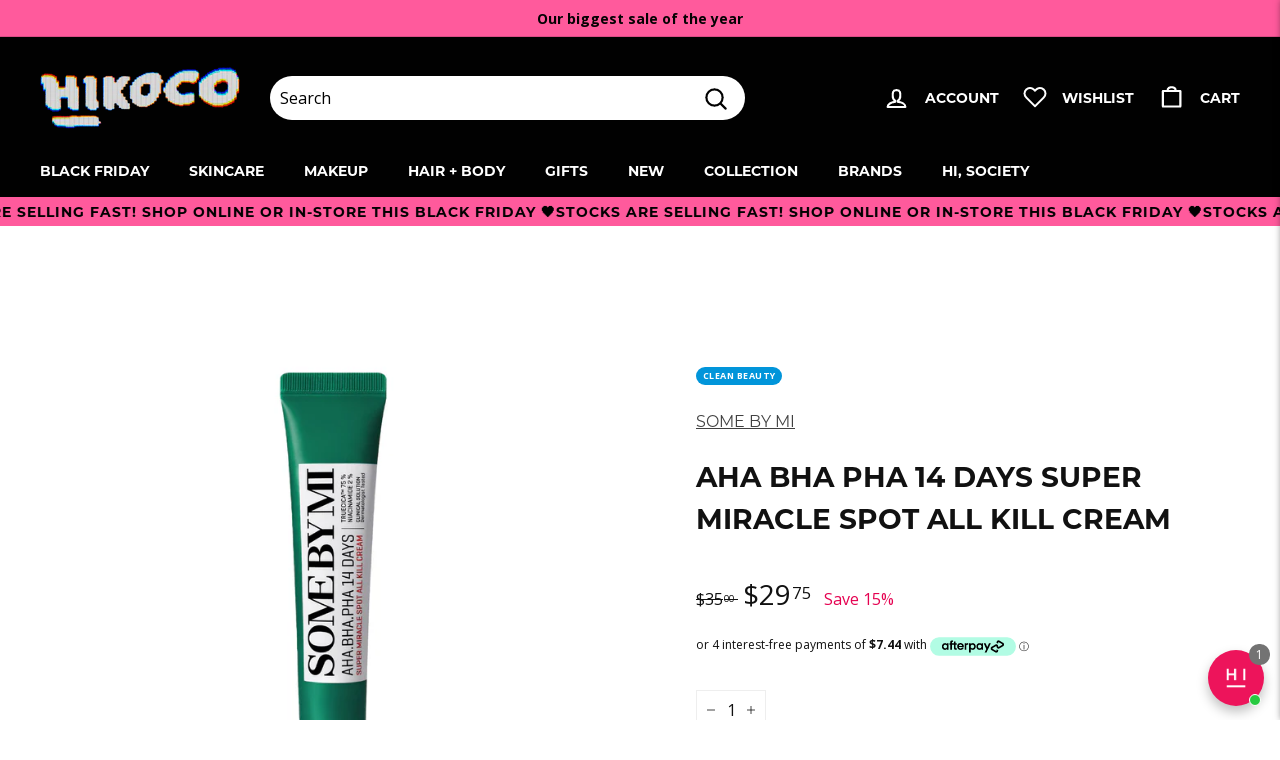

--- FILE ---
content_type: text/html; charset=utf-8
request_url: https://hikoco.co.nz/products/aha-bha-pha-14-days-super-miracle-spot-all-kill-cream
body_size: 104724
content:
<!doctype html>
<html class="no-js" lang="en" dir="ltr">
<meta name="google-site-verification" content="s6x4VY95TewOvUYnFQlMONojaVmKl5c3nFB2AYok90U" /><head>
  
  <meta charset="utf-8">
  <meta http-equiv="X-UA-Compatible" content="IE=edge,chrome=1">
  <meta name="viewport" content="width=device-width,initial-scale=1">
  <meta name="theme-color" content="#ff5a9c">
  <link rel="canonical" href="https://hikoco.co.nz/products/aha-bha-pha-14-days-super-miracle-spot-all-kill-cream">
  <link rel="preload" as="script" href="//hikoco.co.nz/cdn/shop/t/73/assets/theme.js?v=88274216268444610221683846736">
  <link rel="preconnect" href="https://cdn.shopify.com" crossorigin>
  <link rel="preconnect" href="https://fonts.shopifycdn.com" crossorigin>
  <link rel="dns-prefetch" href="https://productreviews.shopifycdn.com">
  <link rel="dns-prefetch" href="https://ajax.googleapis.com">
  <link rel="dns-prefetch" href="https://maps.googleapis.com">
  <link rel="dns-prefetch" href="https://maps.gstatic.com"><link rel="shortcut icon" href="//hikoco.co.nz/cdn/shop/files/Hikoco_favicon_1000x1000_7e18ccef-f47f-439d-af65-981382facc2c_32x32.png?v=1697592694" type="image/png" /><title>AHA BHA PHA 14 Days Super Miracle Spot All Kill Cream
&ndash; HIKOCO
</title>
<meta name="description" content="Transformative 14-Day Spot Treatment Miracle Spot Care:This facial spot cream is designed to soothe dry and troubled skin with a potent concentration of Truecica (75%/750,000 ppm) and Panthenol (1%/10,000 ppm). Formulated as a transparent gel, it can be used as a targeted spot treatment, ideal for sensitive skin, havin"><meta property="og:site_name" content="HIKOCO">
  <meta property="og:url" content="https://hikoco.co.nz/products/aha-bha-pha-14-days-super-miracle-spot-all-kill-cream">
  <meta property="og:title" content="AHA BHA PHA 14 Days Super Miracle Spot All Kill Cream">
  <meta property="og:type" content="product">
  <meta property="og:description" content="Transformative 14-Day Spot Treatment Miracle Spot Care:This facial spot cream is designed to soothe dry and troubled skin with a potent concentration of Truecica (75%/750,000 ppm) and Panthenol (1%/10,000 ppm). Formulated as a transparent gel, it can be used as a targeted spot treatment, ideal for sensitive skin, havin"><meta property="og:image" content="http://hikoco.co.nz/cdn/shop/files/hikoco_somebymi_AHABHAPHA14DaysSuperMiracleSpotAllKillCream24_01_25f099fa-e364-4330-9c0d-f76000ee46cc.jpg?v=1719892158">
    <meta property="og:image:secure_url" content="https://hikoco.co.nz/cdn/shop/files/hikoco_somebymi_AHABHAPHA14DaysSuperMiracleSpotAllKillCream24_01_25f099fa-e364-4330-9c0d-f76000ee46cc.jpg?v=1719892158">
    <meta property="og:image:width" content="1500">
    <meta property="og:image:height" content="1500"><meta name="twitter:site" content="@">
  <meta name="twitter:card" content="summary_large_image">
  <meta name="twitter:title" content="AHA BHA PHA 14 Days Super Miracle Spot All Kill Cream">
  <meta name="twitter:description" content="Transformative 14-Day Spot Treatment Miracle Spot Care:This facial spot cream is designed to soothe dry and troubled skin with a potent concentration of Truecica (75%/750,000 ppm) and Panthenol (1%/10,000 ppm). Formulated as a transparent gel, it can be used as a targeted spot treatment, ideal for sensitive skin, havin">
<link rel="stylesheet" href="//hikoco.co.nz/cdn/shop/t/73/assets/country-flags.css"><style data-shopify>@font-face {
  font-family: Montserrat;
  font-weight: 700;
  font-style: normal;
  font-display: swap;
  src: url("//hikoco.co.nz/cdn/fonts/montserrat/montserrat_n7.3c434e22befd5c18a6b4afadb1e3d77c128c7939.woff2") format("woff2"),
       url("//hikoco.co.nz/cdn/fonts/montserrat/montserrat_n7.5d9fa6e2cae713c8fb539a9876489d86207fe957.woff") format("woff");
}

  @font-face {
  font-family: "Open Sans";
  font-weight: 400;
  font-style: normal;
  font-display: swap;
  src: url("//hikoco.co.nz/cdn/fonts/open_sans/opensans_n4.c32e4d4eca5273f6d4ee95ddf54b5bbb75fc9b61.woff2") format("woff2"),
       url("//hikoco.co.nz/cdn/fonts/open_sans/opensans_n4.5f3406f8d94162b37bfa232b486ac93ee892406d.woff") format("woff");
}


  @font-face {
  font-family: "Open Sans";
  font-weight: 600;
  font-style: normal;
  font-display: swap;
  src: url("//hikoco.co.nz/cdn/fonts/open_sans/opensans_n6.15aeff3c913c3fe570c19cdfeed14ce10d09fb08.woff2") format("woff2"),
       url("//hikoco.co.nz/cdn/fonts/open_sans/opensans_n6.14bef14c75f8837a87f70ce22013cb146ee3e9f3.woff") format("woff");
}

  @font-face {
  font-family: "Open Sans";
  font-weight: 400;
  font-style: italic;
  font-display: swap;
  src: url("//hikoco.co.nz/cdn/fonts/open_sans/opensans_i4.6f1d45f7a46916cc95c694aab32ecbf7509cbf33.woff2") format("woff2"),
       url("//hikoco.co.nz/cdn/fonts/open_sans/opensans_i4.4efaa52d5a57aa9a57c1556cc2b7465d18839daa.woff") format("woff");
}

  @font-face {
  font-family: "Open Sans";
  font-weight: 600;
  font-style: italic;
  font-display: swap;
  src: url("//hikoco.co.nz/cdn/fonts/open_sans/opensans_i6.828bbc1b99433eacd7d50c9f0c1bfe16f27b89a3.woff2") format("woff2"),
       url("//hikoco.co.nz/cdn/fonts/open_sans/opensans_i6.a79e1402e2bbd56b8069014f43ff9c422c30d057.woff") format("woff");
}

</style><link href="//hikoco.co.nz/cdn/shop/t/73/assets/theme.css?v=95115119961255424391764278554" rel="stylesheet" type="text/css" media="all" />
<style data-shopify>:root {
    --typeHeaderPrimary: Montserrat;
    --typeHeaderFallback: sans-serif;
    --typeHeaderSize: 28px;
    --typeHeaderWeight: 700;
    --typeHeaderLineHeight: 1.5;
    --typeHeaderSpacing: 0.0em;

    --typeBasePrimary:"Open Sans";
    --typeBaseFallback:sans-serif;
    --typeBaseSize: 16px;
    --typeBaseWeight: 400;
    --typeBaseSpacing: 0.0em;
    --typeBaseLineHeight: 1.8;

    --colorSmallImageBg: #ffffff;
    --colorSmallImageBgDark: #f7f7f7;
    --colorLargeImageBg: #fcd4d2;
    --colorLargeImageBgLight: #ffffff;

    --iconWeight: 5px;
    --iconLinecaps: round;

    
      --buttonRadius: 50px;
      --btnPadding: 11px 25px;
    

    
      --roundness: 20px;
    

    
      --gridThickness: 0px;
    

    --productTileMargin: 0%;
    --collectionTileMargin: 0%;

    --swatchSize: 40px;
  }

  @media screen and (max-width: 768px) {
    :root {
      --typeBaseSize: 14px;

      
        --roundness: 15px;
        --btnPadding: 9px 25px;
      
    }
  }</style><script>
    document.documentElement.className = document.documentElement.className.replace('no-js', 'js');

    window.theme = window.theme || {};
    theme.routes = {
      home: "/",
      collections: "/collections",
      cart: "/cart.js",
      cartPage: "/cart",
      cartAdd: "/cart/add.js",
      cartChange: "/cart/change.js",
      search: "/search"
    };

    theme.strings = {
      soldOut: "Sold Out",
      unavailable: "Unavailable",
      inStockLabel: "In stock, ready to ship",
      oneStockLabel: "Low stock - [count] item left",
      otherStockLabel: "Low stock - [count] items left",
      willNotShipUntil: "Ready to ship [date]",
      willBeInStockAfter: "Back in stock [date]",
      waitingForStock: "Inventory on the way",
      savePrice: "Save [saved_amount]",
      cartEmpty: "Your cart is currently empty.",
      cartTermsConfirmation: "You must agree with the terms and conditions of sales to check out",
      searchCollections: "Collections:",
      searchPages: "Pages:",
      searchArticles: "Articles:",
      maxQuantity: "You can only have [quantity] of [title] in your cart."
    };
    theme.settings = {
      cartType: "page",
      isCustomerTemplate: false,
      moneyFormat: "${{amount}}",
      saveType: "percent",
      productImageSize: "square",
      productImageCover: true,
      predictiveSearch: true,
      predictiveSearchType: "product,article",
      superScriptSetting: true,
      superScriptPrice: true,
      quickView: true,
      quickAdd: true,
      themeName: 'Fetch',
      themeVersion: "1.0.2",
      imageBreathingRoom: 0
    };
  </script>

  <script>window.performance && window.performance.mark && window.performance.mark('shopify.content_for_header.start');</script><meta name="google-site-verification" content="JZMl6qt1vauRgJn-wAsDrmo015eAYLYPM0i2_O1b3zw">
<meta name="google-site-verification" content="4s8iPO_G02hbaoUgmHRC5rOx-tu7scmNtlsIX3cA0WE">
<meta id="shopify-digital-wallet" name="shopify-digital-wallet" content="/10749876/digital_wallets/dialog">
<meta name="shopify-checkout-api-token" content="907f0f965bdf5566ca5d72ff13b27a21">
<link rel="alternate" hreflang="x-default" href="https://hikoco.co.nz/products/aha-bha-pha-14-days-super-miracle-spot-all-kill-cream">
<link rel="alternate" hreflang="en-NZ" href="https://hikoco.co.nz/products/aha-bha-pha-14-days-super-miracle-spot-all-kill-cream">
<link rel="alternate" hreflang="en-AU" href="https://hikoco.com/products/aha-bha-pha-14-days-super-miracle-spot-all-kill-cream">
<link rel="alternate" type="application/json+oembed" href="https://hikoco.co.nz/products/aha-bha-pha-14-days-super-miracle-spot-all-kill-cream.oembed">
<script async="async" src="/checkouts/internal/preloads.js?locale=en-NZ"></script>
<link rel="preconnect" href="https://shop.app" crossorigin="anonymous">
<script async="async" src="https://shop.app/checkouts/internal/preloads.js?locale=en-NZ&shop_id=10749876" crossorigin="anonymous"></script>
<script id="shopify-features" type="application/json">{"accessToken":"907f0f965bdf5566ca5d72ff13b27a21","betas":["rich-media-storefront-analytics"],"domain":"hikoco.co.nz","predictiveSearch":true,"shopId":10749876,"locale":"en"}</script>
<script>var Shopify = Shopify || {};
Shopify.shop = "hikoco.myshopify.com";
Shopify.locale = "en";
Shopify.currency = {"active":"NZD","rate":"1.0"};
Shopify.country = "NZ";
Shopify.theme = {"name":"Fetch","id":132280647871,"schema_name":"Fetch","schema_version":"1.0.2","theme_store_id":1949,"role":"main"};
Shopify.theme.handle = "null";
Shopify.theme.style = {"id":null,"handle":null};
Shopify.cdnHost = "hikoco.co.nz/cdn";
Shopify.routes = Shopify.routes || {};
Shopify.routes.root = "/";</script>
<script type="module">!function(o){(o.Shopify=o.Shopify||{}).modules=!0}(window);</script>
<script>!function(o){function n(){var o=[];function n(){o.push(Array.prototype.slice.apply(arguments))}return n.q=o,n}var t=o.Shopify=o.Shopify||{};t.loadFeatures=n(),t.autoloadFeatures=n()}(window);</script>
<script>
  window.ShopifyPay = window.ShopifyPay || {};
  window.ShopifyPay.apiHost = "shop.app\/pay";
  window.ShopifyPay.redirectState = null;
</script>
<script id="shop-js-analytics" type="application/json">{"pageType":"product"}</script>
<script defer="defer" async type="module" src="//hikoco.co.nz/cdn/shopifycloud/shop-js/modules/v2/client.init-shop-cart-sync_D0dqhulL.en.esm.js"></script>
<script defer="defer" async type="module" src="//hikoco.co.nz/cdn/shopifycloud/shop-js/modules/v2/chunk.common_CpVO7qML.esm.js"></script>
<script type="module">
  await import("//hikoco.co.nz/cdn/shopifycloud/shop-js/modules/v2/client.init-shop-cart-sync_D0dqhulL.en.esm.js");
await import("//hikoco.co.nz/cdn/shopifycloud/shop-js/modules/v2/chunk.common_CpVO7qML.esm.js");

  window.Shopify.SignInWithShop?.initShopCartSync?.({"fedCMEnabled":true,"windoidEnabled":true});

</script>
<script>
  window.Shopify = window.Shopify || {};
  if (!window.Shopify.featureAssets) window.Shopify.featureAssets = {};
  window.Shopify.featureAssets['shop-js'] = {"shop-cart-sync":["modules/v2/client.shop-cart-sync_D9bwt38V.en.esm.js","modules/v2/chunk.common_CpVO7qML.esm.js"],"init-fed-cm":["modules/v2/client.init-fed-cm_BJ8NPuHe.en.esm.js","modules/v2/chunk.common_CpVO7qML.esm.js"],"init-shop-email-lookup-coordinator":["modules/v2/client.init-shop-email-lookup-coordinator_pVrP2-kG.en.esm.js","modules/v2/chunk.common_CpVO7qML.esm.js"],"shop-cash-offers":["modules/v2/client.shop-cash-offers_CNh7FWN-.en.esm.js","modules/v2/chunk.common_CpVO7qML.esm.js","modules/v2/chunk.modal_DKF6x0Jh.esm.js"],"init-shop-cart-sync":["modules/v2/client.init-shop-cart-sync_D0dqhulL.en.esm.js","modules/v2/chunk.common_CpVO7qML.esm.js"],"init-windoid":["modules/v2/client.init-windoid_DaoAelzT.en.esm.js","modules/v2/chunk.common_CpVO7qML.esm.js"],"shop-toast-manager":["modules/v2/client.shop-toast-manager_1DND8Tac.en.esm.js","modules/v2/chunk.common_CpVO7qML.esm.js"],"pay-button":["modules/v2/client.pay-button_CFeQi1r6.en.esm.js","modules/v2/chunk.common_CpVO7qML.esm.js"],"shop-button":["modules/v2/client.shop-button_Ca94MDdQ.en.esm.js","modules/v2/chunk.common_CpVO7qML.esm.js"],"shop-login-button":["modules/v2/client.shop-login-button_DPYNfp1Z.en.esm.js","modules/v2/chunk.common_CpVO7qML.esm.js","modules/v2/chunk.modal_DKF6x0Jh.esm.js"],"avatar":["modules/v2/client.avatar_BTnouDA3.en.esm.js"],"shop-follow-button":["modules/v2/client.shop-follow-button_BMKh4nJE.en.esm.js","modules/v2/chunk.common_CpVO7qML.esm.js","modules/v2/chunk.modal_DKF6x0Jh.esm.js"],"init-customer-accounts-sign-up":["modules/v2/client.init-customer-accounts-sign-up_CJXi5kRN.en.esm.js","modules/v2/client.shop-login-button_DPYNfp1Z.en.esm.js","modules/v2/chunk.common_CpVO7qML.esm.js","modules/v2/chunk.modal_DKF6x0Jh.esm.js"],"init-shop-for-new-customer-accounts":["modules/v2/client.init-shop-for-new-customer-accounts_BoBxkgWu.en.esm.js","modules/v2/client.shop-login-button_DPYNfp1Z.en.esm.js","modules/v2/chunk.common_CpVO7qML.esm.js","modules/v2/chunk.modal_DKF6x0Jh.esm.js"],"init-customer-accounts":["modules/v2/client.init-customer-accounts_DCuDTzpR.en.esm.js","modules/v2/client.shop-login-button_DPYNfp1Z.en.esm.js","modules/v2/chunk.common_CpVO7qML.esm.js","modules/v2/chunk.modal_DKF6x0Jh.esm.js"],"checkout-modal":["modules/v2/client.checkout-modal_U_3e4VxF.en.esm.js","modules/v2/chunk.common_CpVO7qML.esm.js","modules/v2/chunk.modal_DKF6x0Jh.esm.js"],"lead-capture":["modules/v2/client.lead-capture_DEgn0Z8u.en.esm.js","modules/v2/chunk.common_CpVO7qML.esm.js","modules/v2/chunk.modal_DKF6x0Jh.esm.js"],"shop-login":["modules/v2/client.shop-login_CoM5QKZ_.en.esm.js","modules/v2/chunk.common_CpVO7qML.esm.js","modules/v2/chunk.modal_DKF6x0Jh.esm.js"],"payment-terms":["modules/v2/client.payment-terms_BmrqWn8r.en.esm.js","modules/v2/chunk.common_CpVO7qML.esm.js","modules/v2/chunk.modal_DKF6x0Jh.esm.js"]};
</script>
<script>(function() {
  var isLoaded = false;
  function asyncLoad() {
    if (isLoaded) return;
    isLoaded = true;
    var urls = ["https:\/\/js.smile.io\/v1\/smile-shopify.js?shop=hikoco.myshopify.com"];
    for (var i = 0; i < urls.length; i++) {
      var s = document.createElement('script');
      s.type = 'text/javascript';
      s.async = true;
      s.src = urls[i];
      var x = document.getElementsByTagName('script')[0];
      x.parentNode.insertBefore(s, x);
    }
  };
  if(window.attachEvent) {
    window.attachEvent('onload', asyncLoad);
  } else {
    window.addEventListener('load', asyncLoad, false);
  }
})();</script>
<script id="__st">var __st={"a":10749876,"offset":46800,"reqid":"c2be61d5-4cc0-4b3b-92d9-0d86a1866e73-1764533273","pageurl":"hikoco.co.nz\/products\/aha-bha-pha-14-days-super-miracle-spot-all-kill-cream","u":"df3e5dd28cdf","p":"product","rtyp":"product","rid":7087193063615};</script>
<script>window.ShopifyPaypalV4VisibilityTracking = true;</script>
<script id="captcha-bootstrap">!function(){'use strict';const t='contact',e='account',n='new_comment',o=[[t,t],['blogs',n],['comments',n],[t,'customer']],c=[[e,'customer_login'],[e,'guest_login'],[e,'recover_customer_password'],[e,'create_customer']],r=t=>t.map((([t,e])=>`form[action*='/${t}']:not([data-nocaptcha='true']) input[name='form_type'][value='${e}']`)).join(','),a=t=>()=>t?[...document.querySelectorAll(t)].map((t=>t.form)):[];function s(){const t=[...o],e=r(t);return a(e)}const i='password',u='form_key',d=['recaptcha-v3-token','g-recaptcha-response','h-captcha-response',i],f=()=>{try{return window.sessionStorage}catch{return}},m='__shopify_v',_=t=>t.elements[u];function p(t,e,n=!1){try{const o=window.sessionStorage,c=JSON.parse(o.getItem(e)),{data:r}=function(t){const{data:e,action:n}=t;return t[m]||n?{data:e,action:n}:{data:t,action:n}}(c);for(const[e,n]of Object.entries(r))t.elements[e]&&(t.elements[e].value=n);n&&o.removeItem(e)}catch(o){console.error('form repopulation failed',{error:o})}}const l='form_type',E='cptcha';function T(t){t.dataset[E]=!0}const w=window,h=w.document,L='Shopify',v='ce_forms',y='captcha';let A=!1;((t,e)=>{const n=(g='f06e6c50-85a8-45c8-87d0-21a2b65856fe',I='https://cdn.shopify.com/shopifycloud/storefront-forms-hcaptcha/ce_storefront_forms_captcha_hcaptcha.v1.5.2.iife.js',D={infoText:'Protected by hCaptcha',privacyText:'Privacy',termsText:'Terms'},(t,e,n)=>{const o=w[L][v],c=o.bindForm;if(c)return c(t,g,e,D).then(n);var r;o.q.push([[t,g,e,D],n]),r=I,A||(h.body.append(Object.assign(h.createElement('script'),{id:'captcha-provider',async:!0,src:r})),A=!0)});var g,I,D;w[L]=w[L]||{},w[L][v]=w[L][v]||{},w[L][v].q=[],w[L][y]=w[L][y]||{},w[L][y].protect=function(t,e){n(t,void 0,e),T(t)},Object.freeze(w[L][y]),function(t,e,n,w,h,L){const[v,y,A,g]=function(t,e,n){const i=e?o:[],u=t?c:[],d=[...i,...u],f=r(d),m=r(i),_=r(d.filter((([t,e])=>n.includes(e))));return[a(f),a(m),a(_),s()]}(w,h,L),I=t=>{const e=t.target;return e instanceof HTMLFormElement?e:e&&e.form},D=t=>v().includes(t);t.addEventListener('submit',(t=>{const e=I(t);if(!e)return;const n=D(e)&&!e.dataset.hcaptchaBound&&!e.dataset.recaptchaBound,o=_(e),c=g().includes(e)&&(!o||!o.value);(n||c)&&t.preventDefault(),c&&!n&&(function(t){try{if(!f())return;!function(t){const e=f();if(!e)return;const n=_(t);if(!n)return;const o=n.value;o&&e.removeItem(o)}(t);const e=Array.from(Array(32),(()=>Math.random().toString(36)[2])).join('');!function(t,e){_(t)||t.append(Object.assign(document.createElement('input'),{type:'hidden',name:u})),t.elements[u].value=e}(t,e),function(t,e){const n=f();if(!n)return;const o=[...t.querySelectorAll(`input[type='${i}']`)].map((({name:t})=>t)),c=[...d,...o],r={};for(const[a,s]of new FormData(t).entries())c.includes(a)||(r[a]=s);n.setItem(e,JSON.stringify({[m]:1,action:t.action,data:r}))}(t,e)}catch(e){console.error('failed to persist form',e)}}(e),e.submit())}));const S=(t,e)=>{t&&!t.dataset[E]&&(n(t,e.some((e=>e===t))),T(t))};for(const o of['focusin','change'])t.addEventListener(o,(t=>{const e=I(t);D(e)&&S(e,y())}));const B=e.get('form_key'),M=e.get(l),P=B&&M;t.addEventListener('DOMContentLoaded',(()=>{const t=y();if(P)for(const e of t)e.elements[l].value===M&&p(e,B);[...new Set([...A(),...v().filter((t=>'true'===t.dataset.shopifyCaptcha))])].forEach((e=>S(e,t)))}))}(h,new URLSearchParams(w.location.search),n,t,e,['guest_login'])})(!0,!0)}();</script>
<script integrity="sha256-52AcMU7V7pcBOXWImdc/TAGTFKeNjmkeM1Pvks/DTgc=" data-source-attribution="shopify.loadfeatures" defer="defer" src="//hikoco.co.nz/cdn/shopifycloud/storefront/assets/storefront/load_feature-81c60534.js" crossorigin="anonymous"></script>
<script crossorigin="anonymous" defer="defer" src="//hikoco.co.nz/cdn/shopifycloud/storefront/assets/shopify_pay/storefront-65b4c6d7.js?v=20250812"></script>
<script data-source-attribution="shopify.dynamic_checkout.dynamic.init">var Shopify=Shopify||{};Shopify.PaymentButton=Shopify.PaymentButton||{isStorefrontPortableWallets:!0,init:function(){window.Shopify.PaymentButton.init=function(){};var t=document.createElement("script");t.src="https://hikoco.co.nz/cdn/shopifycloud/portable-wallets/latest/portable-wallets.en.js",t.type="module",document.head.appendChild(t)}};
</script>
<script data-source-attribution="shopify.dynamic_checkout.buyer_consent">
  function portableWalletsHideBuyerConsent(e){var t=document.getElementById("shopify-buyer-consent"),n=document.getElementById("shopify-subscription-policy-button");t&&n&&(t.classList.add("hidden"),t.setAttribute("aria-hidden","true"),n.removeEventListener("click",e))}function portableWalletsShowBuyerConsent(e){var t=document.getElementById("shopify-buyer-consent"),n=document.getElementById("shopify-subscription-policy-button");t&&n&&(t.classList.remove("hidden"),t.removeAttribute("aria-hidden"),n.addEventListener("click",e))}window.Shopify?.PaymentButton&&(window.Shopify.PaymentButton.hideBuyerConsent=portableWalletsHideBuyerConsent,window.Shopify.PaymentButton.showBuyerConsent=portableWalletsShowBuyerConsent);
</script>
<script data-source-attribution="shopify.dynamic_checkout.cart.bootstrap">document.addEventListener("DOMContentLoaded",(function(){function t(){return document.querySelector("shopify-accelerated-checkout-cart, shopify-accelerated-checkout")}if(t())Shopify.PaymentButton.init();else{new MutationObserver((function(e,n){t()&&(Shopify.PaymentButton.init(),n.disconnect())})).observe(document.body,{childList:!0,subtree:!0})}}));
</script>
<link id="shopify-accelerated-checkout-styles" rel="stylesheet" media="screen" href="https://hikoco.co.nz/cdn/shopifycloud/portable-wallets/latest/accelerated-checkout-backwards-compat.css" crossorigin="anonymous">
<style id="shopify-accelerated-checkout-cart">
        #shopify-buyer-consent {
  margin-top: 1em;
  display: inline-block;
  width: 100%;
}

#shopify-buyer-consent.hidden {
  display: none;
}

#shopify-subscription-policy-button {
  background: none;
  border: none;
  padding: 0;
  text-decoration: underline;
  font-size: inherit;
  cursor: pointer;
}

#shopify-subscription-policy-button::before {
  box-shadow: none;
}

      </style>

<script>window.performance && window.performance.mark && window.performance.mark('shopify.content_for_header.end');</script>

  <script src="//hikoco.co.nz/cdn/shop/t/73/assets/vendor-scripts-v2.js" defer="defer"></script>
  <script src="//hikoco.co.nz/cdn/shop/t/73/assets/theme.js?v=88274216268444610221683846736" defer="defer"></script>
  
<!-- Start of Judge.me Core -->
<link rel="dns-prefetch" href="https://cdn.judge.me/">
<script data-cfasync='false' class='jdgm-settings-script'>window.jdgmSettings={"pagination":5,"disable_web_reviews":false,"badge_no_review_text":"No reviews","badge_n_reviews_text":"{{ n }} review/reviews","badge_star_color":"#F8ABAD","hide_badge_preview_if_no_reviews":true,"badge_hide_text":false,"enforce_center_preview_badge":false,"widget_title":"HIKOCO Beauties' Say","widget_open_form_text":"Write a review","widget_close_form_text":"Cancel review","widget_refresh_page_text":"Refresh page","widget_summary_text":"Based on {{ number_of_reviews }} review/reviews","widget_no_review_text":"Be the first to write a review","widget_name_field_text":"Name","widget_verified_name_field_text":"Verified Name (public)","widget_name_placeholder_text":"Enter your name (public)","widget_required_field_error_text":"This field is required.","widget_email_field_text":"Email","widget_verified_email_field_text":"Verified Email (private, can not be edited)","widget_email_placeholder_text":"Enter your email (private)","widget_email_field_error_text":"Please enter a valid email address.","widget_rating_field_text":"Rating","widget_review_title_field_text":"Review Title","widget_review_title_placeholder_text":"Give your review a title","widget_review_body_field_text":"Review","widget_review_body_placeholder_text":"Write your comments here","widget_pictures_field_text":"Picture/Video (optional)","widget_submit_review_text":"Submit Review","widget_submit_verified_review_text":"Submit Verified Review","widget_submit_success_msg_with_auto_publish":"Thank you! Please refresh the page in a few moments to see your review. You can remove or edit your review by logging into \u003ca href='https://judge.me/login' target='_blank' rel='nofollow noopener'\u003eJudge.me\u003c/a\u003e","widget_submit_success_msg_no_auto_publish":"Thank you! Your review will be published as soon as it is approved by the shop admin. You can remove or edit your review by logging into \u003ca href='https://judge.me/login' target='_blank' rel='nofollow noopener'\u003eJudge.me\u003c/a\u003e","widget_show_default_reviews_out_of_total_text":"Showing {{ n_reviews_shown }} out of {{ n_reviews }} reviews.","widget_show_all_link_text":"Show all","widget_show_less_link_text":"Show less","widget_author_said_text":"{{ reviewer_name }} said:","widget_days_text":"{{ n }} days ago","widget_weeks_text":"{{ n }} week/weeks ago","widget_months_text":"{{ n }} month/months ago","widget_years_text":"{{ n }} year/years ago","widget_yesterday_text":"Yesterday","widget_today_text":"Today","widget_replied_text":"\u003e\u003e {{ shop_name }} replied:","widget_read_more_text":"Read more","widget_reviewer_name_as_initial":"last_initial","widget_rating_filter_color":"#f3a4b4","widget_rating_filter_see_all_text":"See all reviews","widget_sorting_most_recent_text":"Most Recent","widget_sorting_highest_rating_text":"Highest Rating","widget_sorting_lowest_rating_text":"Lowest Rating","widget_sorting_with_pictures_text":"Only Pictures","widget_sorting_most_helpful_text":"Most Helpful","widget_open_question_form_text":"Ask a question","widget_reviews_subtab_text":"Reviews","widget_questions_subtab_text":"Questions","widget_question_label_text":"Question","widget_answer_label_text":"Answer","widget_question_placeholder_text":"Write your question here","widget_submit_question_text":"Submit Question","widget_question_submit_success_text":"Thank you for your question! We will notify you once it gets answered.","widget_star_color":"#F8ABAD","verified_badge_text":"Verified Buyer","verified_badge_bg_color":"#faced7","verified_badge_text_color":"#000000","verified_badge_placement":"left-of-reviewer-name","widget_review_max_height":5,"widget_hide_border":true,"widget_social_share":false,"widget_thumb":false,"widget_review_location_show":false,"widget_location_format":"city_only","all_reviews_include_out_of_store_products":true,"all_reviews_out_of_store_text":"(out of store)","all_reviews_product_name_prefix_text":"about","enable_review_pictures":true,"enable_question_anwser":true,"review_date_format":"dd/mm/yyyy","widget_product_reviews_subtab_text":"Product Reviews","widget_shop_reviews_subtab_text":"Shop Reviews","widget_write_a_store_review_text":"Write a Store Review","widget_sorting_pictures_first_text":"Pictures First","floating_tab_button_name":"★ Judge.me Reviews","floating_tab_title":"Let customers speak for us","floating_tab_url":"","floating_tab_url_enabled":false,"all_reviews_text_badge_text":"Customers rate us {{ shop.metafields.judgeme.all_reviews_rating | round: 1 }}/5 based on {{ shop.metafields.judgeme.all_reviews_count }} reviews.","all_reviews_text_badge_text_branded_style":"{{ shop.metafields.judgeme.all_reviews_rating | round: 1 }} out of 5 stars based on {{ shop.metafields.judgeme.all_reviews_count }} reviews","all_reviews_text_badge_url":"","featured_carousel_title":"Hear more real reviews from everyone!","featured_carousel_count_text":"{{ n }} Beauties reviewing 💕","featured_carousel_url":"","featured_carousel_height":300,"featured_carousel_width":90,"featured_carousel_arrow_color":"#ffffff","verified_count_badge_url":"","widget_show_histogram":false,"widget_histogram_use_custom_color":true,"widget_pagination_use_custom_color":true,"widget_star_use_custom_color":true,"widget_verified_badge_use_custom_color":true,"picture_reminder_submit_button":"Upload Pictures","enable_review_videos":true,"mute_video_by_default":true,"widget_sorting_videos_first_text":"Videos First","widget_review_pending_text":"Pending","remove_microdata_snippet":true,"preview_badge_no_question_text":"No questions","preview_badge_n_question_text":"{{ number_of_questions }} question/questions","remove_judgeme_branding":true,"widget_search_bar_placeholder":"Search reviews","widget_sorting_verified_only_text":"Verified only","featured_carousel_theme":"aligned","featured_carousel_more_reviews_button_text":"Read more reviews","featured_carousel_view_product_button_text":"View product","all_reviews_page_load_more_text":"Load More Reviews","widget_public_name_text":"displayed publicly like","default_reviewer_name_has_non_latin":true,"widget_reviewer_anonymous":"Anonymous","medals_widget_title":"Judge.me Review Medals","medals_widget_background_color":"#fafafa","medals_widget_use_monochromatic_version":true,"medals_widget_elements_color":"#555555","widget_invalid_yt_video_url_error_text":"Not a YouTube video URL","widget_max_length_field_error_text":"Please enter no more than {0} characters.","widget_verified_by_shop_text":"Verified by Shop","widget_show_photo_gallery":true,"widget_load_with_code_splitting":true,"widget_ugc_title":"Made by us, Shared by you","widget_ugc_subtitle":"Tag us to see your picture featured in our page","widget_ugc_primary_button_text":"Buy Now","widget_ugc_secondary_button_text":"Load More","widget_ugc_reviews_button_text":"View Reviews","widget_rating_metafield_value_type":true,"widget_primary_color":"#333333","widget_secondary_color":"#00ffff","widget_summary_average_rating_text":"{{ average_rating }} out of 5","widget_media_grid_title":"Customer photos \u0026 videos","widget_media_grid_see_more_text":"See more","widget_round_style":true,"widget_show_product_medals":false,"widget_verified_by_judgeme_text":"Verified by Judge.me","widget_verified_by_judgeme_text_in_store_medals":"Verified by Judge.me","widget_media_field_exceed_quantity_message":"Sorry, we can only accept {{ max_media }} for one review.","widget_media_field_exceed_limit_message":"{{ file_name }} is too large, please select a {{ media_type }} less than {{ size_limit }}MB.","widget_review_submitted_text":"Review Submitted!","widget_question_submitted_text":"Question Submitted!","widget_close_form_text_question":"Cancel","widget_write_your_answer_here_text":"Write your answer here","widget_enabled_branded_link":true,"widget_show_collected_by_judgeme":false,"widget_collected_by_judgeme_text":"collected by Judge.me","widget_load_more_text":"Load More","widget_load_more_color":"#111111","widget_full_review_text":"Full Review","widget_read_more_reviews_text":"Read More Reviews","widget_read_questions_text":"Read Questions","widget_questions_and_answers_text":"Questions \u0026 Answers","widget_verified_by_text":"Verified by","widget_number_of_reviews_text":"{{ number_of_reviews }} reviews","widget_back_button_text":"Back","widget_next_button_text":"Next","widget_custom_forms_filter_button":"Filters","custom_forms_style":"vertical","how_reviews_are_collected":"How reviews are collected?","widget_gdpr_statement":"How we use your data: We’ll only contact you about the review you left, and only if necessary. By submitting your review, you agree to Judge.me’s \u003ca href='https://judge.me/terms' target='_blank' rel='nofollow noopener'\u003eterms\u003c/a\u003e, \u003ca href='https://judge.me/privacy' target='_blank' rel='nofollow noopener'\u003eprivacy\u003c/a\u003e and \u003ca href='https://judge.me/content-policy' target='_blank' rel='nofollow noopener'\u003econtent\u003c/a\u003e policies.","review_snippet_widget_round_border_style":true,"review_snippet_widget_card_color":"#FFFFFF","review_snippet_widget_slider_arrows_background_color":"#FFFFFF","review_snippet_widget_slider_arrows_color":"#000000","review_snippet_widget_star_color":"#339999","preview_badge_collection_page_install_preference":true,"preview_badge_product_page_install_preference":true,"review_widget_install_preference":"above-related","review_widget_best_location":true,"platform":"shopify","branding_url":"https://judge.me/reviews/hikoco","branding_text":"Powered by Judge.me","locale":"en","reply_name":"HIKOCO","widget_version":"3.0","footer":true,"autopublish":true,"review_dates":true,"enable_custom_form":true,"shop_use_review_site":true,"can_be_branded":true};</script> <style class='jdgm-settings-style'>.jdgm-xx{left:0}:root{--jdgm-primary-color:#333;--jdgm-secondary-color:rgba(51,51,51,0.1);--jdgm-star-color:#F8ABAD;--jdgm-write-review-text-color:white;--jdgm-write-review-bg-color:#333333;--jdgm-paginate-color:#111111;--jdgm-border-radius:10;--jdgm-reviewer-name-color:#333333}.jdgm-histogram__bar-content{background-color:#f3a4b4}.jdgm-rev[data-verified-buyer=true] .jdgm-rev__icon.jdgm-rev__icon:after,.jdgm-rev__buyer-badge.jdgm-rev__buyer-badge{color:#000000;background-color:#faced7}.jdgm-review-widget--small .jdgm-gallery.jdgm-gallery .jdgm-gallery__thumbnail-link:nth-child(8) .jdgm-gallery__thumbnail-wrapper.jdgm-gallery__thumbnail-wrapper:before{content:"See more"}@media only screen and (min-width: 768px){.jdgm-gallery.jdgm-gallery .jdgm-gallery__thumbnail-link:nth-child(8) .jdgm-gallery__thumbnail-wrapper.jdgm-gallery__thumbnail-wrapper:before{content:"See more"}}.jdgm-preview-badge .jdgm-star.jdgm-star{color:#F8ABAD}.jdgm-prev-badge[data-average-rating='0.00']{display:none !important}.jdgm-widget.jdgm-all-reviews-widget,.jdgm-widget .jdgm-rev-widg{border:none;padding:0}.jdgm-author-fullname{display:none !important}.jdgm-author-all-initials{display:none !important}.jdgm-rev-widg__title{visibility:hidden}.jdgm-rev-widg__summary-text{visibility:hidden}.jdgm-prev-badge__text{visibility:hidden}.jdgm-rev__replier:before{content:'HIKOCO'}.jdgm-rev__prod-link-prefix:before{content:'about'}.jdgm-rev__out-of-store-text:before{content:'(out of store)'}@media only screen and (min-width: 768px){.jdgm-rev__pics .jdgm-rev_all-rev-page-picture-separator,.jdgm-rev__pics .jdgm-rev__product-picture{display:none}}@media only screen and (max-width: 768px){.jdgm-rev__pics .jdgm-rev_all-rev-page-picture-separator,.jdgm-rev__pics .jdgm-rev__product-picture{display:none}}.jdgm-preview-badge[data-template="index"]{display:none !important}.jdgm-verified-count-badget[data-from-snippet="true"]{display:none !important}.jdgm-carousel-wrapper[data-from-snippet="true"]{display:none !important}.jdgm-all-reviews-text[data-from-snippet="true"]{display:none !important}.jdgm-medals-section[data-from-snippet="true"]{display:none !important}.jdgm-ugc-media-wrapper[data-from-snippet="true"]{display:none !important}.jdgm-histogram{display:none !important}.jdgm-widget .jdgm-sort-dropdown-wrapper{margin-top:12px}.jdgm-review-snippet-widget .jdgm-rev-snippet-widget__cards-container .jdgm-rev-snippet-card{border-radius:8px;background:#fff}.jdgm-review-snippet-widget .jdgm-rev-snippet-widget__cards-container .jdgm-rev-snippet-card__rev-rating .jdgm-star{color:#399}.jdgm-review-snippet-widget .jdgm-rev-snippet-widget__prev-btn,.jdgm-review-snippet-widget .jdgm-rev-snippet-widget__next-btn{border-radius:50%;background:#fff}.jdgm-review-snippet-widget .jdgm-rev-snippet-widget__prev-btn>svg,.jdgm-review-snippet-widget .jdgm-rev-snippet-widget__next-btn>svg{fill:#000}.jdgm-full-rev-modal.rev-snippet-widget .jm-mfp-container .jm-mfp-content,.jdgm-full-rev-modal.rev-snippet-widget .jm-mfp-container .jdgm-full-rev__icon,.jdgm-full-rev-modal.rev-snippet-widget .jm-mfp-container .jdgm-full-rev__pic-img,.jdgm-full-rev-modal.rev-snippet-widget .jm-mfp-container .jdgm-full-rev__reply{border-radius:8px}.jdgm-full-rev-modal.rev-snippet-widget .jm-mfp-container .jdgm-full-rev[data-verified-buyer="true"] .jdgm-full-rev__icon::after{border-radius:8px}.jdgm-full-rev-modal.rev-snippet-widget .jm-mfp-container .jdgm-full-rev .jdgm-rev__buyer-badge{border-radius:calc( 8px / 2 )}.jdgm-full-rev-modal.rev-snippet-widget .jm-mfp-container .jdgm-full-rev .jdgm-full-rev__replier::before{content:'HIKOCO'}.jdgm-full-rev-modal.rev-snippet-widget .jm-mfp-container .jdgm-full-rev .jdgm-full-rev__product-button{border-radius:calc( 8px * 6 )}
</style> <style class='jdgm-settings-style'></style>

  
  
  
  <style class='jdgm-miracle-styles'>
  @-webkit-keyframes jdgm-spin{0%{-webkit-transform:rotate(0deg);-ms-transform:rotate(0deg);transform:rotate(0deg)}100%{-webkit-transform:rotate(359deg);-ms-transform:rotate(359deg);transform:rotate(359deg)}}@keyframes jdgm-spin{0%{-webkit-transform:rotate(0deg);-ms-transform:rotate(0deg);transform:rotate(0deg)}100%{-webkit-transform:rotate(359deg);-ms-transform:rotate(359deg);transform:rotate(359deg)}}@font-face{font-family:'JudgemeStar';src:url("[data-uri]") format("woff");font-weight:normal;font-style:normal}.jdgm-star{font-family:'JudgemeStar';display:inline !important;text-decoration:none !important;padding:0 4px 0 0 !important;margin:0 !important;font-weight:bold;opacity:1;-webkit-font-smoothing:antialiased;-moz-osx-font-smoothing:grayscale}.jdgm-star:hover{opacity:1}.jdgm-star:last-of-type{padding:0 !important}.jdgm-star.jdgm--on:before{content:"\e000"}.jdgm-star.jdgm--off:before{content:"\e001"}.jdgm-star.jdgm--half:before{content:"\e002"}.jdgm-widget *{margin:0;line-height:1.4;-webkit-box-sizing:border-box;-moz-box-sizing:border-box;box-sizing:border-box;-webkit-overflow-scrolling:touch}.jdgm-hidden{display:none !important;visibility:hidden !important}.jdgm-temp-hidden{display:none}.jdgm-spinner{width:40px;height:40px;margin:auto;border-radius:50%;border-top:2px solid #eee;border-right:2px solid #eee;border-bottom:2px solid #eee;border-left:2px solid #ccc;-webkit-animation:jdgm-spin 0.8s infinite linear;animation:jdgm-spin 0.8s infinite linear}.jdgm-spinner:empty{display:block}.jdgm-prev-badge{display:block !important}

</style>
<style class='jdgm-miracle-styles'>
  @font-face{font-family:'JudgemeStar';src:url("[data-uri]") format("woff");font-weight:normal;font-style:normal}

</style>


  
  
   


<script data-cfasync='false' class='jdgm-script'>
!function(e){window.jdgm=window.jdgm||{},jdgm.CDN_HOST="https://cdn.judge.me/",
jdgm.docReady=function(d){(e.attachEvent?"complete"===e.readyState:"loading"!==e.readyState)?
setTimeout(d,0):e.addEventListener("DOMContentLoaded",d)},jdgm.loadCSS=function(d,t,o,s){
!o&&jdgm.loadCSS.requestedUrls.indexOf(d)>=0||(jdgm.loadCSS.requestedUrls.push(d),
(s=e.createElement("link")).rel="stylesheet",s.class="jdgm-stylesheet",s.media="nope!",
s.href=d,s.onload=function(){this.media="all",t&&setTimeout(t)},e.body.appendChild(s))},
jdgm.loadCSS.requestedUrls=[],jdgm.loadJS=function(e,d){var t=new XMLHttpRequest;
t.onreadystatechange=function(){4===t.readyState&&(Function(t.response)(),d&&d(t.response))},
t.open("GET",e),t.send()},jdgm.docReady((function(){(window.jdgmLoadCSS||e.querySelectorAll(
".jdgm-widget, .jdgm-all-reviews-page").length>0)&&(jdgmSettings.widget_load_with_code_splitting?
parseFloat(jdgmSettings.widget_version)>=3?jdgm.loadCSS(jdgm.CDN_HOST+"widget_v3/base.css"):
jdgm.loadCSS(jdgm.CDN_HOST+"widget/base.css"):jdgm.loadCSS(jdgm.CDN_HOST+"shopify_v2.css"),
jdgm.loadJS(jdgm.CDN_HOST+"loader.js"))}))}(document);
</script>

<noscript><link rel="stylesheet" type="text/css" media="all" href="https://cdn.judge.me/shopify_v2.css"></noscript>
<!-- End of Judge.me Core -->


<script src="https://ajax.googleapis.com/ajax/libs/jquery/3.6.4/jquery.min.js"></script>

<link href="https://cdn.shopify.com/s/files/1/1074/9876/files/Hikoco_logo_iOS_180.png?v=1683865944" rel="apple-touch-icon" />
  
<!-- BEGIN app block: shopify://apps/judge-me-reviews/blocks/judgeme_core/61ccd3b1-a9f2-4160-9fe9-4fec8413e5d8 --><!-- Start of Judge.me Core -->




<link rel="dns-prefetch" href="https://cdnwidget.judge.me">
<link rel="dns-prefetch" href="https://cdn.judge.me">
<link rel="dns-prefetch" href="https://cdn1.judge.me">
<link rel="dns-prefetch" href="https://api.judge.me">

<script data-cfasync='false' class='jdgm-settings-script'>window.jdgmSettings={"pagination":5,"disable_web_reviews":false,"badge_no_review_text":"No reviews","badge_n_reviews_text":"{{ n }} review/reviews","badge_star_color":"#F8ABAD","hide_badge_preview_if_no_reviews":true,"badge_hide_text":false,"enforce_center_preview_badge":false,"widget_title":"HIKOCO Beauties' Say","widget_open_form_text":"Write a review","widget_close_form_text":"Cancel review","widget_refresh_page_text":"Refresh page","widget_summary_text":"Based on {{ number_of_reviews }} review/reviews","widget_no_review_text":"Be the first to write a review","widget_name_field_text":"Name","widget_verified_name_field_text":"Verified Name (public)","widget_name_placeholder_text":"Enter your name (public)","widget_required_field_error_text":"This field is required.","widget_email_field_text":"Email","widget_verified_email_field_text":"Verified Email (private, can not be edited)","widget_email_placeholder_text":"Enter your email (private)","widget_email_field_error_text":"Please enter a valid email address.","widget_rating_field_text":"Rating","widget_review_title_field_text":"Review Title","widget_review_title_placeholder_text":"Give your review a title","widget_review_body_field_text":"Review","widget_review_body_placeholder_text":"Write your comments here","widget_pictures_field_text":"Picture/Video (optional)","widget_submit_review_text":"Submit Review","widget_submit_verified_review_text":"Submit Verified Review","widget_submit_success_msg_with_auto_publish":"Thank you! Please refresh the page in a few moments to see your review. You can remove or edit your review by logging into \u003ca href='https://judge.me/login' target='_blank' rel='nofollow noopener'\u003eJudge.me\u003c/a\u003e","widget_submit_success_msg_no_auto_publish":"Thank you! Your review will be published as soon as it is approved by the shop admin. You can remove or edit your review by logging into \u003ca href='https://judge.me/login' target='_blank' rel='nofollow noopener'\u003eJudge.me\u003c/a\u003e","widget_show_default_reviews_out_of_total_text":"Showing {{ n_reviews_shown }} out of {{ n_reviews }} reviews.","widget_show_all_link_text":"Show all","widget_show_less_link_text":"Show less","widget_author_said_text":"{{ reviewer_name }} said:","widget_days_text":"{{ n }} days ago","widget_weeks_text":"{{ n }} week/weeks ago","widget_months_text":"{{ n }} month/months ago","widget_years_text":"{{ n }} year/years ago","widget_yesterday_text":"Yesterday","widget_today_text":"Today","widget_replied_text":"\u003e\u003e {{ shop_name }} replied:","widget_read_more_text":"Read more","widget_reviewer_name_as_initial":"last_initial","widget_rating_filter_color":"#f3a4b4","widget_rating_filter_see_all_text":"See all reviews","widget_sorting_most_recent_text":"Most Recent","widget_sorting_highest_rating_text":"Highest Rating","widget_sorting_lowest_rating_text":"Lowest Rating","widget_sorting_with_pictures_text":"Only Pictures","widget_sorting_most_helpful_text":"Most Helpful","widget_open_question_form_text":"Ask a question","widget_reviews_subtab_text":"Reviews","widget_questions_subtab_text":"Questions","widget_question_label_text":"Question","widget_answer_label_text":"Answer","widget_question_placeholder_text":"Write your question here","widget_submit_question_text":"Submit Question","widget_question_submit_success_text":"Thank you for your question! We will notify you once it gets answered.","widget_star_color":"#F8ABAD","verified_badge_text":"Verified Buyer","verified_badge_bg_color":"#faced7","verified_badge_text_color":"#000000","verified_badge_placement":"left-of-reviewer-name","widget_review_max_height":5,"widget_hide_border":true,"widget_social_share":false,"widget_thumb":false,"widget_review_location_show":false,"widget_location_format":"city_only","all_reviews_include_out_of_store_products":true,"all_reviews_out_of_store_text":"(out of store)","all_reviews_product_name_prefix_text":"about","enable_review_pictures":true,"enable_question_anwser":true,"review_date_format":"dd/mm/yyyy","widget_product_reviews_subtab_text":"Product Reviews","widget_shop_reviews_subtab_text":"Shop Reviews","widget_write_a_store_review_text":"Write a Store Review","widget_sorting_pictures_first_text":"Pictures First","floating_tab_button_name":"★ Judge.me Reviews","floating_tab_title":"Let customers speak for us","floating_tab_url":"","floating_tab_url_enabled":false,"all_reviews_text_badge_text":"Customers rate us {{ shop.metafields.judgeme.all_reviews_rating | round: 1 }}/5 based on {{ shop.metafields.judgeme.all_reviews_count }} reviews.","all_reviews_text_badge_text_branded_style":"{{ shop.metafields.judgeme.all_reviews_rating | round: 1 }} out of 5 stars based on {{ shop.metafields.judgeme.all_reviews_count }} reviews","all_reviews_text_badge_url":"","featured_carousel_title":"Hear more real reviews from everyone!","featured_carousel_count_text":"{{ n }} Beauties reviewing 💕","featured_carousel_url":"","featured_carousel_height":300,"featured_carousel_width":90,"featured_carousel_arrow_color":"#ffffff","verified_count_badge_url":"","widget_show_histogram":false,"widget_histogram_use_custom_color":true,"widget_pagination_use_custom_color":true,"widget_star_use_custom_color":true,"widget_verified_badge_use_custom_color":true,"picture_reminder_submit_button":"Upload Pictures","enable_review_videos":true,"mute_video_by_default":true,"widget_sorting_videos_first_text":"Videos First","widget_review_pending_text":"Pending","remove_microdata_snippet":true,"preview_badge_no_question_text":"No questions","preview_badge_n_question_text":"{{ number_of_questions }} question/questions","remove_judgeme_branding":true,"widget_search_bar_placeholder":"Search reviews","widget_sorting_verified_only_text":"Verified only","featured_carousel_theme":"aligned","featured_carousel_more_reviews_button_text":"Read more reviews","featured_carousel_view_product_button_text":"View product","all_reviews_page_load_more_text":"Load More Reviews","widget_public_name_text":"displayed publicly like","default_reviewer_name_has_non_latin":true,"widget_reviewer_anonymous":"Anonymous","medals_widget_title":"Judge.me Review Medals","medals_widget_background_color":"#fafafa","medals_widget_use_monochromatic_version":true,"medals_widget_elements_color":"#555555","widget_invalid_yt_video_url_error_text":"Not a YouTube video URL","widget_max_length_field_error_text":"Please enter no more than {0} characters.","widget_verified_by_shop_text":"Verified by Shop","widget_show_photo_gallery":true,"widget_load_with_code_splitting":true,"widget_ugc_title":"Made by us, Shared by you","widget_ugc_subtitle":"Tag us to see your picture featured in our page","widget_ugc_primary_button_text":"Buy Now","widget_ugc_secondary_button_text":"Load More","widget_ugc_reviews_button_text":"View Reviews","widget_rating_metafield_value_type":true,"widget_primary_color":"#333333","widget_secondary_color":"#00ffff","widget_summary_average_rating_text":"{{ average_rating }} out of 5","widget_media_grid_title":"Customer photos \u0026 videos","widget_media_grid_see_more_text":"See more","widget_round_style":true,"widget_show_product_medals":false,"widget_verified_by_judgeme_text":"Verified by Judge.me","widget_verified_by_judgeme_text_in_store_medals":"Verified by Judge.me","widget_media_field_exceed_quantity_message":"Sorry, we can only accept {{ max_media }} for one review.","widget_media_field_exceed_limit_message":"{{ file_name }} is too large, please select a {{ media_type }} less than {{ size_limit }}MB.","widget_review_submitted_text":"Review Submitted!","widget_question_submitted_text":"Question Submitted!","widget_close_form_text_question":"Cancel","widget_write_your_answer_here_text":"Write your answer here","widget_enabled_branded_link":true,"widget_show_collected_by_judgeme":false,"widget_collected_by_judgeme_text":"collected by Judge.me","widget_load_more_text":"Load More","widget_load_more_color":"#111111","widget_full_review_text":"Full Review","widget_read_more_reviews_text":"Read More Reviews","widget_read_questions_text":"Read Questions","widget_questions_and_answers_text":"Questions \u0026 Answers","widget_verified_by_text":"Verified by","widget_number_of_reviews_text":"{{ number_of_reviews }} reviews","widget_back_button_text":"Back","widget_next_button_text":"Next","widget_custom_forms_filter_button":"Filters","custom_forms_style":"vertical","how_reviews_are_collected":"How reviews are collected?","widget_gdpr_statement":"How we use your data: We’ll only contact you about the review you left, and only if necessary. By submitting your review, you agree to Judge.me’s \u003ca href='https://judge.me/terms' target='_blank' rel='nofollow noopener'\u003eterms\u003c/a\u003e, \u003ca href='https://judge.me/privacy' target='_blank' rel='nofollow noopener'\u003eprivacy\u003c/a\u003e and \u003ca href='https://judge.me/content-policy' target='_blank' rel='nofollow noopener'\u003econtent\u003c/a\u003e policies.","review_snippet_widget_round_border_style":true,"review_snippet_widget_card_color":"#FFFFFF","review_snippet_widget_slider_arrows_background_color":"#FFFFFF","review_snippet_widget_slider_arrows_color":"#000000","review_snippet_widget_star_color":"#339999","preview_badge_collection_page_install_preference":true,"preview_badge_product_page_install_preference":true,"review_widget_install_preference":"above-related","review_widget_best_location":true,"platform":"shopify","branding_url":"https://judge.me/reviews/hikoco","branding_text":"Powered by Judge.me","locale":"en","reply_name":"HIKOCO","widget_version":"3.0","footer":true,"autopublish":true,"review_dates":true,"enable_custom_form":true,"shop_use_review_site":true,"can_be_branded":true};</script> <style class='jdgm-settings-style'>.jdgm-xx{left:0}:root{--jdgm-primary-color:#333;--jdgm-secondary-color:rgba(51,51,51,0.1);--jdgm-star-color:#F8ABAD;--jdgm-write-review-text-color:white;--jdgm-write-review-bg-color:#333333;--jdgm-paginate-color:#111111;--jdgm-border-radius:10;--jdgm-reviewer-name-color:#333333}.jdgm-histogram__bar-content{background-color:#f3a4b4}.jdgm-rev[data-verified-buyer=true] .jdgm-rev__icon.jdgm-rev__icon:after,.jdgm-rev__buyer-badge.jdgm-rev__buyer-badge{color:#000000;background-color:#faced7}.jdgm-review-widget--small .jdgm-gallery.jdgm-gallery .jdgm-gallery__thumbnail-link:nth-child(8) .jdgm-gallery__thumbnail-wrapper.jdgm-gallery__thumbnail-wrapper:before{content:"See more"}@media only screen and (min-width: 768px){.jdgm-gallery.jdgm-gallery .jdgm-gallery__thumbnail-link:nth-child(8) .jdgm-gallery__thumbnail-wrapper.jdgm-gallery__thumbnail-wrapper:before{content:"See more"}}.jdgm-preview-badge .jdgm-star.jdgm-star{color:#F8ABAD}.jdgm-prev-badge[data-average-rating='0.00']{display:none !important}.jdgm-widget.jdgm-all-reviews-widget,.jdgm-widget .jdgm-rev-widg{border:none;padding:0}.jdgm-author-fullname{display:none !important}.jdgm-author-all-initials{display:none !important}.jdgm-rev-widg__title{visibility:hidden}.jdgm-rev-widg__summary-text{visibility:hidden}.jdgm-prev-badge__text{visibility:hidden}.jdgm-rev__replier:before{content:'HIKOCO'}.jdgm-rev__prod-link-prefix:before{content:'about'}.jdgm-rev__out-of-store-text:before{content:'(out of store)'}@media only screen and (min-width: 768px){.jdgm-rev__pics .jdgm-rev_all-rev-page-picture-separator,.jdgm-rev__pics .jdgm-rev__product-picture{display:none}}@media only screen and (max-width: 768px){.jdgm-rev__pics .jdgm-rev_all-rev-page-picture-separator,.jdgm-rev__pics .jdgm-rev__product-picture{display:none}}.jdgm-preview-badge[data-template="index"]{display:none !important}.jdgm-verified-count-badget[data-from-snippet="true"]{display:none !important}.jdgm-carousel-wrapper[data-from-snippet="true"]{display:none !important}.jdgm-all-reviews-text[data-from-snippet="true"]{display:none !important}.jdgm-medals-section[data-from-snippet="true"]{display:none !important}.jdgm-ugc-media-wrapper[data-from-snippet="true"]{display:none !important}.jdgm-histogram{display:none !important}.jdgm-widget .jdgm-sort-dropdown-wrapper{margin-top:12px}.jdgm-review-snippet-widget .jdgm-rev-snippet-widget__cards-container .jdgm-rev-snippet-card{border-radius:8px;background:#fff}.jdgm-review-snippet-widget .jdgm-rev-snippet-widget__cards-container .jdgm-rev-snippet-card__rev-rating .jdgm-star{color:#399}.jdgm-review-snippet-widget .jdgm-rev-snippet-widget__prev-btn,.jdgm-review-snippet-widget .jdgm-rev-snippet-widget__next-btn{border-radius:50%;background:#fff}.jdgm-review-snippet-widget .jdgm-rev-snippet-widget__prev-btn>svg,.jdgm-review-snippet-widget .jdgm-rev-snippet-widget__next-btn>svg{fill:#000}.jdgm-full-rev-modal.rev-snippet-widget .jm-mfp-container .jm-mfp-content,.jdgm-full-rev-modal.rev-snippet-widget .jm-mfp-container .jdgm-full-rev__icon,.jdgm-full-rev-modal.rev-snippet-widget .jm-mfp-container .jdgm-full-rev__pic-img,.jdgm-full-rev-modal.rev-snippet-widget .jm-mfp-container .jdgm-full-rev__reply{border-radius:8px}.jdgm-full-rev-modal.rev-snippet-widget .jm-mfp-container .jdgm-full-rev[data-verified-buyer="true"] .jdgm-full-rev__icon::after{border-radius:8px}.jdgm-full-rev-modal.rev-snippet-widget .jm-mfp-container .jdgm-full-rev .jdgm-rev__buyer-badge{border-radius:calc( 8px / 2 )}.jdgm-full-rev-modal.rev-snippet-widget .jm-mfp-container .jdgm-full-rev .jdgm-full-rev__replier::before{content:'HIKOCO'}.jdgm-full-rev-modal.rev-snippet-widget .jm-mfp-container .jdgm-full-rev .jdgm-full-rev__product-button{border-radius:calc( 8px * 6 )}
</style> <style class='jdgm-settings-style'></style>

  
  
  
  <style class='jdgm-miracle-styles'>
  @-webkit-keyframes jdgm-spin{0%{-webkit-transform:rotate(0deg);-ms-transform:rotate(0deg);transform:rotate(0deg)}100%{-webkit-transform:rotate(359deg);-ms-transform:rotate(359deg);transform:rotate(359deg)}}@keyframes jdgm-spin{0%{-webkit-transform:rotate(0deg);-ms-transform:rotate(0deg);transform:rotate(0deg)}100%{-webkit-transform:rotate(359deg);-ms-transform:rotate(359deg);transform:rotate(359deg)}}@font-face{font-family:'JudgemeStar';src:url("[data-uri]") format("woff");font-weight:normal;font-style:normal}.jdgm-star{font-family:'JudgemeStar';display:inline !important;text-decoration:none !important;padding:0 4px 0 0 !important;margin:0 !important;font-weight:bold;opacity:1;-webkit-font-smoothing:antialiased;-moz-osx-font-smoothing:grayscale}.jdgm-star:hover{opacity:1}.jdgm-star:last-of-type{padding:0 !important}.jdgm-star.jdgm--on:before{content:"\e000"}.jdgm-star.jdgm--off:before{content:"\e001"}.jdgm-star.jdgm--half:before{content:"\e002"}.jdgm-widget *{margin:0;line-height:1.4;-webkit-box-sizing:border-box;-moz-box-sizing:border-box;box-sizing:border-box;-webkit-overflow-scrolling:touch}.jdgm-hidden{display:none !important;visibility:hidden !important}.jdgm-temp-hidden{display:none}.jdgm-spinner{width:40px;height:40px;margin:auto;border-radius:50%;border-top:2px solid #eee;border-right:2px solid #eee;border-bottom:2px solid #eee;border-left:2px solid #ccc;-webkit-animation:jdgm-spin 0.8s infinite linear;animation:jdgm-spin 0.8s infinite linear}.jdgm-spinner:empty{display:block}.jdgm-prev-badge{display:block !important}

</style>
<style class='jdgm-miracle-styles'>
  @font-face{font-family:'JudgemeStar';src:url("[data-uri]") format("woff");font-weight:normal;font-style:normal}

</style>


  
  
   


<script data-cfasync='false' class='jdgm-script'>
!function(e){window.jdgm=window.jdgm||{},jdgm.CDN_HOST="https://cdnwidget.judge.me/",jdgm.API_HOST="https://api.judge.me/",jdgm.CDN_BASE_URL="https://cdn.shopify.com/extensions/019ac179-2efa-7a57-9b30-e321409e45f0/judgeme-extensions-244/assets/",
jdgm.docReady=function(d){(e.attachEvent?"complete"===e.readyState:"loading"!==e.readyState)?
setTimeout(d,0):e.addEventListener("DOMContentLoaded",d)},jdgm.loadCSS=function(d,t,o,a){
!o&&jdgm.loadCSS.requestedUrls.indexOf(d)>=0||(jdgm.loadCSS.requestedUrls.push(d),
(a=e.createElement("link")).rel="stylesheet",a.class="jdgm-stylesheet",a.media="nope!",
a.href=d,a.onload=function(){this.media="all",t&&setTimeout(t)},e.body.appendChild(a))},
jdgm.loadCSS.requestedUrls=[],jdgm.loadJS=function(e,d){var t=new XMLHttpRequest;
t.onreadystatechange=function(){4===t.readyState&&(Function(t.response)(),d&&d(t.response))},
t.open("GET",e),t.send()},jdgm.docReady((function(){(window.jdgmLoadCSS||e.querySelectorAll(
".jdgm-widget, .jdgm-all-reviews-page").length>0)&&(jdgmSettings.widget_load_with_code_splitting?
parseFloat(jdgmSettings.widget_version)>=3?jdgm.loadCSS(jdgm.CDN_HOST+"widget_v3/base.css"):
jdgm.loadCSS(jdgm.CDN_HOST+"widget/base.css"):jdgm.loadCSS(jdgm.CDN_HOST+"shopify_v2.css"),
jdgm.loadJS(jdgm.CDN_HOST+"loader.js"))}))}(document);
</script>
<noscript><link rel="stylesheet" type="text/css" media="all" href="https://cdnwidget.judge.me/shopify_v2.css"></noscript>

<!-- BEGIN app snippet: theme_fix_tags --><script>
  (function() {
    var jdgmThemeFixes = null;
    if (!jdgmThemeFixes) return;
    var thisThemeFix = jdgmThemeFixes[Shopify.theme.id];
    if (!thisThemeFix) return;

    if (thisThemeFix.html) {
      document.addEventListener("DOMContentLoaded", function() {
        var htmlDiv = document.createElement('div');
        htmlDiv.classList.add('jdgm-theme-fix-html');
        htmlDiv.innerHTML = thisThemeFix.html;
        document.body.append(htmlDiv);
      });
    };

    if (thisThemeFix.css) {
      var styleTag = document.createElement('style');
      styleTag.classList.add('jdgm-theme-fix-style');
      styleTag.innerHTML = thisThemeFix.css;
      document.head.append(styleTag);
    };

    if (thisThemeFix.js) {
      var scriptTag = document.createElement('script');
      scriptTag.classList.add('jdgm-theme-fix-script');
      scriptTag.innerHTML = thisThemeFix.js;
      document.head.append(scriptTag);
    };
  })();
</script>
<!-- END app snippet -->
<!-- End of Judge.me Core -->



<!-- END app block --><!-- BEGIN app block: shopify://apps/eg-auto-add-to-cart/blocks/app-embed/0f7d4f74-1e89-4820-aec4-6564d7e535d2 -->










  
    <script async type="text/javascript" src="https://cdn.506.io/eg/script.js?shop=hikoco.myshopify.com&v=4"></script>
  


 
  <meta id="easygift-shop" itemid="c2hvcF8kXzE3NjQ1MzMyNzM=" content='{&quot;isInstalled&quot;:true,&quot;installedOn&quot;:&quot;2022-09-23T03:58:59.876Z&quot;,&quot;appVersion&quot;:&quot;3.0&quot;,&quot;subscriptionName&quot;:&quot;Unlimited&quot;,&quot;cartAnalytics&quot;:true,&quot;freeTrialEndsOn&quot;:null,&quot;settings&quot;:{&quot;reminderBannerStyle&quot;:{&quot;position&quot;:{&quot;horizontal&quot;:&quot;center&quot;,&quot;vertical&quot;:&quot;bottom&quot;},&quot;primaryColor&quot;:&quot;#000000&quot;,&quot;cssStyles&quot;:&quot; .aca-reminder-banner-heading {\n           font-size: 16px;\n       }&quot;,&quot;headerText&quot;:&quot;Click here to reopen missed deals&quot;,&quot;subHeaderText&quot;:null,&quot;showImage&quot;:false,&quot;imageUrl&quot;:&quot;https:\/\/cdn.506.io\/eg\/eg_notification_default_512x512.png&quot;,&quot;displayAfter&quot;:5,&quot;closingMode&quot;:&quot;doNotAutoClose&quot;,&quot;selfcloseAfter&quot;:5,&quot;reshowBannerAfter&quot;:&quot;after24Hours&quot;},&quot;addedItemIdentifier&quot;:&quot;_Gifted&quot;,&quot;ignoreOtherAppLineItems&quot;:null,&quot;customVariantsInfoLifetimeMins&quot;:1440,&quot;redirectPath&quot;:null,&quot;ignoreNonStandardCartRequests&quot;:false,&quot;bannerStyle&quot;:{&quot;position&quot;:{&quot;horizontal&quot;:&quot;center&quot;,&quot;vertical&quot;:&quot;bottom&quot;},&quot;primaryColor&quot;:&quot;#000000&quot;,&quot;cssStyles&quot;:&quot; .aca-banner-heading {\n           font-size: 16px;\n           font-weight: bold;\n           text-transform: uppercase;\n       }\n    .aca-banner-subheading {\n           font-size: 14px;\n       }&quot;},&quot;themePresetId&quot;:&quot;0&quot;,&quot;notificationStyle&quot;:{&quot;position&quot;:{&quot;horizontal&quot;:&quot;center&quot;,&quot;vertical&quot;:&quot;bottom&quot;},&quot;primaryColor&quot;:&quot;#111111&quot;,&quot;duration&quot;:&quot;3.0&quot;,&quot;cssStyles&quot;:&quot;#aca-notifications-wrapper {\n  display: block;\n  left: 50%;\n  -webkit-transform: translate(-50%,0);\n  -moz-transform: translate(-50%,0);\n  -ms-transform: translate(-50%,0);\n  -o-transform: translate(-50%,0);\n  transform: translate(-50%,0);\n  bottom: 0;\n  position: fixed;\n  z-index: 99999999;\n  max-height: 100%;\n  overflow: auto;\n}\n.aca-notification-container {\n  display: flex;\n  flex-direction: row;\n  text-align: left;\n  font-size: 16px;\n  margin: 12px;\n  padding: 8px;\n  background-color: #FFFFFF;\n  width: fit-content;\n  box-shadow: rgb(170 170 170) 0px 0px 5px;\n  border-radius: 8px;\n  opacity: 0;\n  transition: opacity 0.4s ease-in-out;\n}\n.aca-notification-container .aca-notification-image {\n  display: flex;\n  align-items: center;\n  justify-content: center;\n  min-height: 60px;\n  min-width: 60px;\n  height: 60px;\n  width: 60px;\n  background-color: #FFFFFF;\n  margin: 8px;\n}\n.aca-notification-image img {\n  display: block;\n  max-width: 100%;\n  max-height: 100%;\n  width: auto;\n  height: auto;\n  border-radius: 6px;\n  box-shadow: rgba(99, 115, 129, 0.29) 0px 0px 4px 1px;\n}\n.aca-notification-container .aca-notification-text {\n  flex-grow: 1;\n  margin: 8px;\n  max-width: 260px;\n}\n.aca-notification-heading {\n  font-size: 16px;\n  margin: 0 0 0.3em 0;\n  line-height: normal;\n  word-break: break-word;\n  line-height: 1.2;\n  max-height: 3.6em;\n  overflow: hidden;\n  color: #111111;\n  text-transform: uppercase;\n  font-weight: bold;\n}\n.aca-notification-subheading {\n  font-size: 14px;\n  margin: 0;\n  line-height: normal;\n  word-break: break-word;\n  line-height: 1.4;\n  max-height: 5.6em;\n  overflow: hidden;\n  color: #111111;\n}\n@media screen and (max-width: 450px) {\n  #aca-notifications-wrapper {\n    left: null;\n right: null;\n  }\n  .aca-notification-container {\n    width: auto;\n display: block;\n flex-wrap: wrap;\n }\n.aca-notification-container .aca-notification-text {\n    max-width: none;\n  }\n}&quot;,&quot;hasCustomizations&quot;:true},&quot;fetchCartData&quot;:false,&quot;useLocalStorage&quot;:{&quot;enabled&quot;:false,&quot;expiryMinutes&quot;:null},&quot;popupStyle&quot;:{&quot;primaryColor&quot;:&quot;#ED145B&quot;,&quot;secondaryColor&quot;:&quot;#111111&quot;,&quot;cssStyles&quot;:&quot;#aca-modal {\n  position: fixed;\n  left: 0;\n  top: 0;\n  width: 100%;\n  height: 100%;\n  background: rgba(0, 0, 0, 0.5);\n  z-index: 99999999;\n  overflow-x: hidden;\n  overflow-y: auto;\n  display: block;\n}\n#aca-modal-wrapper {\n  display: flex;\n  align-items: center;\n  width: 80%;\n  height: auto;\n  max-width: 1000px;\n  min-height: calc(100% - 60px);\n  margin: 30px auto;\n}\n#aca-modal-container {\n  position: relative;\n  display: flex;\n  flex-direction: column;\n  align-items: center;\n  justify-content: center;\n  box-shadow: 0 0 1.5rem rgba(17, 17, 17, 0.7);\n  width: 100%;\n  padding: 20px;\n  background-color: #FFFFFF;\n}\n#aca-close-icon-container {\n  position: absolute;\n  top: 12px;\n  right: 12px;\n  width: 25px;\n  display: none;\n  cursor: pointer;\n}\n#aca-close-icon {\n  stroke: #333333;\n}\n#aca-modal-custom-image-container {\n  background-color: #FFFFFF;\n  margin: 0.5em 0;\n}\n#aca-modal-custom-image-container img {\n  display: block;\n  min-width: 60px;\n  min-height: 60px;\n  max-width: 200px;\n  max-height: 200px;\n  width: auto;\n  height: auto;\n}\n#aca-modal-headline {\n  text-align: center;\n  text-transform: uppercase;\n  letter-spacing: normal;\n  margin: 0.5em 0;\n  font-size: 24px;\n  color: #111111;\n  font-weight: bold;\n}\n#aca-modal-subheadline {\n  text-align: center;\n  font-weight: normal;\n  margin: 0 0 0.5em 0;\n  font-size: 20px;\n  color: #111111;\n}\n#aca-products-container {\n  display: flex;\n  align-items: flex-start;\n  justify-content: center;\n  flex-wrap: wrap;\n  width: 85%;\n}\n#aca-products-container .aca-product {\n  text-align: center;\n  margin: 30px;\n  width: 200px;\n}\n.aca-product-image {\n  display: flex;\n  align-items: center;\n  justify-content: center;\n  width: 100%;\n  height: 200px;\n  background-color: #FFFFFF;\n  margin-bottom: 1em;\n}\n.aca-product-image img {\n  display: block;\n  max-width: 100%;\n  max-height: 100%;\n  width: auto;\n  height: auto;\n}\n.aca-product-name, .aca-subscription-name {\n  color: #333333;\n  line-height: inherit;\n  word-break: break-word;\n  font-size: 16px;\n}\n.aca-product-variant-name {\n  margin-top: 1em;\n  color: #333333;\n  line-height: inherit;\n  word-break: break-word;\n  font-size: 16px;\n}\n.aca-product-price {\n  color: #333333;\n  line-height: inherit;\n  font-size: 16px;\n}\n.aca-subscription-label {\n  color: #333333;\n  line-height: inherit;\n  word-break: break-word;\n  font-weight: 600;\n  font-size: 16px;\n}\n.aca-product-dropdown {\n  position: relative;\n  display: flex;\n  align-items: center;\n  cursor: pointer;\n  width: 100%;\n  height: 42px;\n  background-color: #FFFFFF;\n  line-height: inherit;\n  margin-bottom: 1em;\n}\n.aca-product-dropdown .dropdown-icon {\n  position: absolute;\n  right: 8px;\n  height: 12px;\n  width: 12px;\n  fill: #E1E3E4;\n}\n.aca-product-dropdown select::before,\n.aca-product-dropdown select::after {\n  box-sizing: border-box;\n}\nselect.aca-product-dropdown::-ms-expand {\n  display: none;\n}\n.aca-product-dropdown select {\n  box-sizing: border-box;\n  background-color: transparent;\n  border: none;\n  margin: 0;\n  cursor: inherit;\n  line-height: inherit;\n  outline: none;\n  -moz-appearance: none;\n  -webkit-appearance: none;\n  appearance: none;\n  background-image: none;\n  border-top-left-radius: 0;\n  border-top-right-radius: 0;\n  border-bottom-right-radius: 0;\n  border-bottom-left-radius: 0;\n  z-index: 1;\n  width: 100%;\n  height: 100%;\n  cursor: pointer;\n  border: 1px solid #E1E3E4;\n  border-radius: 2px;\n  color: #333333;\n  padding: 0 30px 0 10px;\n  font-size: 15px;\n}\n.aca-product-button {\n  border: none;\n  cursor: pointer;\n  width: 100%;\n  min-height: 42px;\n  word-break: break-word;\n  padding: 8px 14px;\n  background-color: #ED145B;\n  text-transform: uppercase;\n  line-height: inherit;\n  border: 1px solid transparent;\n  border-radius: 2px;\n  font-size: 14px;\n  color: #FFFFFF;\n  font-weight: bold;\n  letter-spacing: 1.039px;\n}\n.aca-product-button.aca-product-out-of-stock-button {\n  cursor: default;\n  border: 1px solid #ED145B;\n  background-color: #FFFFFF;\n  color: #ED145B;\n}\n.aca-button-loader {\n  display: block;\n  border: 3px solid transparent;\n  border-radius: 50%;\n  border-top: 3px solid #FFFFFF;\n  width: 20px;\n  height: 20px;\n  background: transparent;\n  margin: 0 auto;\n  -webkit-animation: aca-loader 0.5s linear infinite;\n  animation: aca-loader 0.5s linear infinite;\n}\n@-webkit-keyframes aca-loader {\n  0% {\n    -webkit-transform: rotate(0deg);\n  }\n  100% {\n    -webkit-transform: rotate(360deg);\n  }\n}\n@keyframes aca-loader {\n  0% {\n    transform: rotate(0deg);\n  }\n  100% {\n    transform: rotate(360deg);\n  }\n}\n.aca-button-tick {\n  display: block;\n  transform: rotate(45deg);\n  -webkit-transform: rotate(45deg);\n  height: 19px;\n  width: 9px;\n  margin: 0 auto;\n  border-bottom: 3px solid #FFFFFF;\n  border-right: 3px solid #FFFFFF;\n}\n.aca-button-cross \u003e svg {\n  width: 22px;\n  margin-bottom: -6px;\n}\n.aca-button-cross .button-cross-icon {\n  stroke: #FFFFFF;\n}\n#aca-bottom-close {\n  cursor: pointer;\n  text-align: center;\n  word-break: break-word;\n  color: #ED145B;\n  font-size: 16px;\n}\n@media screen and (min-width: 951px) and (max-width: 1200px) {\n   #aca-products-container {\n    width: 95%;\n    padding: 20px 0;\n  }\n  #aca-products-container .aca-product {\n    margin: 20px 3%;\n    padding: 0;\n  }\n}\n@media screen and (min-width: 951px) and (max-width: 1024px) {\n  #aca-products-container .aca-product {\n    margin: 20px 2%;\n  }\n}\n@media screen and (max-width: 950px) {\n  #aca-products-container {\n    width: 95%;\n    padding: 0;\n  }\n  #aca-products-container .aca-product {\n    width: 45%;\n    max-width: 200px;\n    margin: 2.5%;\n  }\n}\n@media screen and (min-width: 602px) and (max-width: 950px) {\n  #aca-products-container .aca-product {\n    margin: 4%;\n  }\n}\n@media screen and (max-width: 767px) {\n  #aca-modal-wrapper {\n    width: 90%;\n  }\n}\n@media screen and (max-width: 576px) {\n  #aca-modal-container {\n    padding: 23px 0 0;\n  }\n  #aca-close-icon-container {\n    display: block;\n  }\n  #aca-bottom-close {\n    margin: 10px;\n    font-size: 14px;\n  }\n  #aca-modal-headline {\n    margin: 10px 5%;\n    font-size: 20px;\n  }\n  #aca-modal-subheadline {\n    margin: 0 0 5px 0;\n    font-size: 16px;\n  }\n  .aca-product-image {\n    height: 100px;\n    margin: 0;\n  }\n  .aca-product-name, .aca-subscription-name, .aca-product-variant-name {\n    font-size: 12px;\n    margin: 5px 0;\n  }\n  .aca-product-dropdown select, .aca-product-button, .aca-subscription-label {\n    font-size: 12px;\n  }\n  .aca-product-dropdown {\n    height: 30px;\n    margin-bottom: 7px;\n  }\n  .aca-product-button {\n    min-height: 30px;\n    padding: 4px;\n    margin-bottom: 7px;\n  }\n  .aca-button-loader {\n    border: 2px solid transparent;\n    border-top: 2px solid #FFFFFF;\n    width: 12px;\n    height: 12px;\n  }\n  .aca-button-tick {\n    height: 12px;\n    width: 6px;\n    border-bottom: 2px solid #FFFFFF;\n    border-right: 2px solid #FFFFFF;\n  }\n  .aca-button-cross \u003e svg {\n    width: 15px;\n    margin-bottom: -4px;\n  }\n  .aca-button-cross .button-cross-icon {\n    stroke: #FFFFFF;\n  }\n}&quot;,&quot;hasCustomizations&quot;:true,&quot;addButtonText&quot;:&quot;SELECT&quot;,&quot;dismissButtonText&quot;:&quot;CLOSE&quot;,&quot;outOfStockButtonText&quot;:&quot;OUT OF STOCK&quot;,&quot;imageUrl&quot;:null,&quot;showProductLink&quot;:false,&quot;subscriptionLabel&quot;:&quot;Subscription Plan&quot;},&quot;refreshAfterBannerClick&quot;:false,&quot;disableReapplyRules&quot;:false,&quot;disableReloadOnFailedAddition&quot;:false,&quot;autoReloadCartPage&quot;:false,&quot;ajaxRedirectPath&quot;:null,&quot;allowSimultaneousRequests&quot;:false,&quot;applyRulesOnCheckout&quot;:true,&quot;enableCartCtrlOverrides&quot;:true,&quot;scriptSettings&quot;:{&quot;branding&quot;:{&quot;show&quot;:false,&quot;removalRequestSent&quot;:null},&quot;productPageRedirection&quot;:{&quot;enabled&quot;:false,&quot;products&quot;:[],&quot;redirectionURL&quot;:&quot;\/&quot;},&quot;debugging&quot;:{&quot;enabled&quot;:false,&quot;enabledOn&quot;:null,&quot;stringifyObj&quot;:false},&quot;fetchProductInfoFromSavedDomain&quot;:false,&quot;enableBuyNowInterceptions&quot;:false,&quot;removeProductsAddedFromExpiredRules&quot;:false,&quot;useFinalPrice&quot;:false,&quot;hideGiftedPropertyText&quot;:false,&quot;fetchCartDataBeforeRequest&quot;:false,&quot;hideAlertsOnFrontend&quot;:false,&quot;removeEGPropertyFromSplitActionLineItems&quot;:false,&quot;customCSS&quot;:null,&quot;delayUpdates&quot;:2000,&quot;decodePayload&quot;:false}},&quot;translations&quot;:null,&quot;defaultLocale&quot;:&quot;en&quot;,&quot;shopDomain&quot;:&quot;hikoco.co.nz&quot;}'>


<script defer>
  (async function() {
    try {

      const blockVersion = "v3"
      if (blockVersion != "v3") {
        return 
      }

      let metaErrorFlag = false;
      if (metaErrorFlag) {
        return
      }

      // Parse metafields as JSON
      const metafields = {};

      // Process metafields in JavaScript
      let savedRulesArray = [];
      for (const [key, value] of Object.entries(metafields)) {
        if (value) {
          for (const prop in value) {
            // avoiding Object.Keys for performance gain -- no need to make an array of keys.
            savedRulesArray.push(value);
            break;
          }
        }
      }

      const metaTag = document.createElement('meta');
      metaTag.id = 'easygift-rules'; 
      metaTag.content = JSON.stringify(savedRulesArray);
      metaTag.setAttribute('itemid', 'cnVsZXNfJF8xNzY0NTMzMjcz');
  
      document.head.appendChild(metaTag);
      } catch (err) {
        
      }
  })();
</script>


  <script type="text/javascript" defer>

    (function () {
      try {
        window.EG_INFO = window.EG_INFO || {};
        var shopInfo = {"isInstalled":true,"installedOn":"2022-09-23T03:58:59.876Z","appVersion":"3.0","subscriptionName":"Unlimited","cartAnalytics":true,"freeTrialEndsOn":null,"settings":{"reminderBannerStyle":{"position":{"horizontal":"center","vertical":"bottom"},"primaryColor":"#000000","cssStyles":" .aca-reminder-banner-heading {\n           font-size: 16px;\n       }","headerText":"Click here to reopen missed deals","subHeaderText":null,"showImage":false,"imageUrl":"https:\/\/cdn.506.io\/eg\/eg_notification_default_512x512.png","displayAfter":5,"closingMode":"doNotAutoClose","selfcloseAfter":5,"reshowBannerAfter":"after24Hours"},"addedItemIdentifier":"_Gifted","ignoreOtherAppLineItems":null,"customVariantsInfoLifetimeMins":1440,"redirectPath":null,"ignoreNonStandardCartRequests":false,"bannerStyle":{"position":{"horizontal":"center","vertical":"bottom"},"primaryColor":"#000000","cssStyles":" .aca-banner-heading {\n           font-size: 16px;\n           font-weight: bold;\n           text-transform: uppercase;\n       }\n    .aca-banner-subheading {\n           font-size: 14px;\n       }"},"themePresetId":"0","notificationStyle":{"position":{"horizontal":"center","vertical":"bottom"},"primaryColor":"#111111","duration":"3.0","cssStyles":"#aca-notifications-wrapper {\n  display: block;\n  left: 50%;\n  -webkit-transform: translate(-50%,0);\n  -moz-transform: translate(-50%,0);\n  -ms-transform: translate(-50%,0);\n  -o-transform: translate(-50%,0);\n  transform: translate(-50%,0);\n  bottom: 0;\n  position: fixed;\n  z-index: 99999999;\n  max-height: 100%;\n  overflow: auto;\n}\n.aca-notification-container {\n  display: flex;\n  flex-direction: row;\n  text-align: left;\n  font-size: 16px;\n  margin: 12px;\n  padding: 8px;\n  background-color: #FFFFFF;\n  width: fit-content;\n  box-shadow: rgb(170 170 170) 0px 0px 5px;\n  border-radius: 8px;\n  opacity: 0;\n  transition: opacity 0.4s ease-in-out;\n}\n.aca-notification-container .aca-notification-image {\n  display: flex;\n  align-items: center;\n  justify-content: center;\n  min-height: 60px;\n  min-width: 60px;\n  height: 60px;\n  width: 60px;\n  background-color: #FFFFFF;\n  margin: 8px;\n}\n.aca-notification-image img {\n  display: block;\n  max-width: 100%;\n  max-height: 100%;\n  width: auto;\n  height: auto;\n  border-radius: 6px;\n  box-shadow: rgba(99, 115, 129, 0.29) 0px 0px 4px 1px;\n}\n.aca-notification-container .aca-notification-text {\n  flex-grow: 1;\n  margin: 8px;\n  max-width: 260px;\n}\n.aca-notification-heading {\n  font-size: 16px;\n  margin: 0 0 0.3em 0;\n  line-height: normal;\n  word-break: break-word;\n  line-height: 1.2;\n  max-height: 3.6em;\n  overflow: hidden;\n  color: #111111;\n  text-transform: uppercase;\n  font-weight: bold;\n}\n.aca-notification-subheading {\n  font-size: 14px;\n  margin: 0;\n  line-height: normal;\n  word-break: break-word;\n  line-height: 1.4;\n  max-height: 5.6em;\n  overflow: hidden;\n  color: #111111;\n}\n@media screen and (max-width: 450px) {\n  #aca-notifications-wrapper {\n    left: null;\n right: null;\n  }\n  .aca-notification-container {\n    width: auto;\n display: block;\n flex-wrap: wrap;\n }\n.aca-notification-container .aca-notification-text {\n    max-width: none;\n  }\n}","hasCustomizations":true},"fetchCartData":false,"useLocalStorage":{"enabled":false,"expiryMinutes":null},"popupStyle":{"primaryColor":"#ED145B","secondaryColor":"#111111","cssStyles":"#aca-modal {\n  position: fixed;\n  left: 0;\n  top: 0;\n  width: 100%;\n  height: 100%;\n  background: rgba(0, 0, 0, 0.5);\n  z-index: 99999999;\n  overflow-x: hidden;\n  overflow-y: auto;\n  display: block;\n}\n#aca-modal-wrapper {\n  display: flex;\n  align-items: center;\n  width: 80%;\n  height: auto;\n  max-width: 1000px;\n  min-height: calc(100% - 60px);\n  margin: 30px auto;\n}\n#aca-modal-container {\n  position: relative;\n  display: flex;\n  flex-direction: column;\n  align-items: center;\n  justify-content: center;\n  box-shadow: 0 0 1.5rem rgba(17, 17, 17, 0.7);\n  width: 100%;\n  padding: 20px;\n  background-color: #FFFFFF;\n}\n#aca-close-icon-container {\n  position: absolute;\n  top: 12px;\n  right: 12px;\n  width: 25px;\n  display: none;\n  cursor: pointer;\n}\n#aca-close-icon {\n  stroke: #333333;\n}\n#aca-modal-custom-image-container {\n  background-color: #FFFFFF;\n  margin: 0.5em 0;\n}\n#aca-modal-custom-image-container img {\n  display: block;\n  min-width: 60px;\n  min-height: 60px;\n  max-width: 200px;\n  max-height: 200px;\n  width: auto;\n  height: auto;\n}\n#aca-modal-headline {\n  text-align: center;\n  text-transform: uppercase;\n  letter-spacing: normal;\n  margin: 0.5em 0;\n  font-size: 24px;\n  color: #111111;\n  font-weight: bold;\n}\n#aca-modal-subheadline {\n  text-align: center;\n  font-weight: normal;\n  margin: 0 0 0.5em 0;\n  font-size: 20px;\n  color: #111111;\n}\n#aca-products-container {\n  display: flex;\n  align-items: flex-start;\n  justify-content: center;\n  flex-wrap: wrap;\n  width: 85%;\n}\n#aca-products-container .aca-product {\n  text-align: center;\n  margin: 30px;\n  width: 200px;\n}\n.aca-product-image {\n  display: flex;\n  align-items: center;\n  justify-content: center;\n  width: 100%;\n  height: 200px;\n  background-color: #FFFFFF;\n  margin-bottom: 1em;\n}\n.aca-product-image img {\n  display: block;\n  max-width: 100%;\n  max-height: 100%;\n  width: auto;\n  height: auto;\n}\n.aca-product-name, .aca-subscription-name {\n  color: #333333;\n  line-height: inherit;\n  word-break: break-word;\n  font-size: 16px;\n}\n.aca-product-variant-name {\n  margin-top: 1em;\n  color: #333333;\n  line-height: inherit;\n  word-break: break-word;\n  font-size: 16px;\n}\n.aca-product-price {\n  color: #333333;\n  line-height: inherit;\n  font-size: 16px;\n}\n.aca-subscription-label {\n  color: #333333;\n  line-height: inherit;\n  word-break: break-word;\n  font-weight: 600;\n  font-size: 16px;\n}\n.aca-product-dropdown {\n  position: relative;\n  display: flex;\n  align-items: center;\n  cursor: pointer;\n  width: 100%;\n  height: 42px;\n  background-color: #FFFFFF;\n  line-height: inherit;\n  margin-bottom: 1em;\n}\n.aca-product-dropdown .dropdown-icon {\n  position: absolute;\n  right: 8px;\n  height: 12px;\n  width: 12px;\n  fill: #E1E3E4;\n}\n.aca-product-dropdown select::before,\n.aca-product-dropdown select::after {\n  box-sizing: border-box;\n}\nselect.aca-product-dropdown::-ms-expand {\n  display: none;\n}\n.aca-product-dropdown select {\n  box-sizing: border-box;\n  background-color: transparent;\n  border: none;\n  margin: 0;\n  cursor: inherit;\n  line-height: inherit;\n  outline: none;\n  -moz-appearance: none;\n  -webkit-appearance: none;\n  appearance: none;\n  background-image: none;\n  border-top-left-radius: 0;\n  border-top-right-radius: 0;\n  border-bottom-right-radius: 0;\n  border-bottom-left-radius: 0;\n  z-index: 1;\n  width: 100%;\n  height: 100%;\n  cursor: pointer;\n  border: 1px solid #E1E3E4;\n  border-radius: 2px;\n  color: #333333;\n  padding: 0 30px 0 10px;\n  font-size: 15px;\n}\n.aca-product-button {\n  border: none;\n  cursor: pointer;\n  width: 100%;\n  min-height: 42px;\n  word-break: break-word;\n  padding: 8px 14px;\n  background-color: #ED145B;\n  text-transform: uppercase;\n  line-height: inherit;\n  border: 1px solid transparent;\n  border-radius: 2px;\n  font-size: 14px;\n  color: #FFFFFF;\n  font-weight: bold;\n  letter-spacing: 1.039px;\n}\n.aca-product-button.aca-product-out-of-stock-button {\n  cursor: default;\n  border: 1px solid #ED145B;\n  background-color: #FFFFFF;\n  color: #ED145B;\n}\n.aca-button-loader {\n  display: block;\n  border: 3px solid transparent;\n  border-radius: 50%;\n  border-top: 3px solid #FFFFFF;\n  width: 20px;\n  height: 20px;\n  background: transparent;\n  margin: 0 auto;\n  -webkit-animation: aca-loader 0.5s linear infinite;\n  animation: aca-loader 0.5s linear infinite;\n}\n@-webkit-keyframes aca-loader {\n  0% {\n    -webkit-transform: rotate(0deg);\n  }\n  100% {\n    -webkit-transform: rotate(360deg);\n  }\n}\n@keyframes aca-loader {\n  0% {\n    transform: rotate(0deg);\n  }\n  100% {\n    transform: rotate(360deg);\n  }\n}\n.aca-button-tick {\n  display: block;\n  transform: rotate(45deg);\n  -webkit-transform: rotate(45deg);\n  height: 19px;\n  width: 9px;\n  margin: 0 auto;\n  border-bottom: 3px solid #FFFFFF;\n  border-right: 3px solid #FFFFFF;\n}\n.aca-button-cross \u003e svg {\n  width: 22px;\n  margin-bottom: -6px;\n}\n.aca-button-cross .button-cross-icon {\n  stroke: #FFFFFF;\n}\n#aca-bottom-close {\n  cursor: pointer;\n  text-align: center;\n  word-break: break-word;\n  color: #ED145B;\n  font-size: 16px;\n}\n@media screen and (min-width: 951px) and (max-width: 1200px) {\n   #aca-products-container {\n    width: 95%;\n    padding: 20px 0;\n  }\n  #aca-products-container .aca-product {\n    margin: 20px 3%;\n    padding: 0;\n  }\n}\n@media screen and (min-width: 951px) and (max-width: 1024px) {\n  #aca-products-container .aca-product {\n    margin: 20px 2%;\n  }\n}\n@media screen and (max-width: 950px) {\n  #aca-products-container {\n    width: 95%;\n    padding: 0;\n  }\n  #aca-products-container .aca-product {\n    width: 45%;\n    max-width: 200px;\n    margin: 2.5%;\n  }\n}\n@media screen and (min-width: 602px) and (max-width: 950px) {\n  #aca-products-container .aca-product {\n    margin: 4%;\n  }\n}\n@media screen and (max-width: 767px) {\n  #aca-modal-wrapper {\n    width: 90%;\n  }\n}\n@media screen and (max-width: 576px) {\n  #aca-modal-container {\n    padding: 23px 0 0;\n  }\n  #aca-close-icon-container {\n    display: block;\n  }\n  #aca-bottom-close {\n    margin: 10px;\n    font-size: 14px;\n  }\n  #aca-modal-headline {\n    margin: 10px 5%;\n    font-size: 20px;\n  }\n  #aca-modal-subheadline {\n    margin: 0 0 5px 0;\n    font-size: 16px;\n  }\n  .aca-product-image {\n    height: 100px;\n    margin: 0;\n  }\n  .aca-product-name, .aca-subscription-name, .aca-product-variant-name {\n    font-size: 12px;\n    margin: 5px 0;\n  }\n  .aca-product-dropdown select, .aca-product-button, .aca-subscription-label {\n    font-size: 12px;\n  }\n  .aca-product-dropdown {\n    height: 30px;\n    margin-bottom: 7px;\n  }\n  .aca-product-button {\n    min-height: 30px;\n    padding: 4px;\n    margin-bottom: 7px;\n  }\n  .aca-button-loader {\n    border: 2px solid transparent;\n    border-top: 2px solid #FFFFFF;\n    width: 12px;\n    height: 12px;\n  }\n  .aca-button-tick {\n    height: 12px;\n    width: 6px;\n    border-bottom: 2px solid #FFFFFF;\n    border-right: 2px solid #FFFFFF;\n  }\n  .aca-button-cross \u003e svg {\n    width: 15px;\n    margin-bottom: -4px;\n  }\n  .aca-button-cross .button-cross-icon {\n    stroke: #FFFFFF;\n  }\n}","hasCustomizations":true,"addButtonText":"SELECT","dismissButtonText":"CLOSE","outOfStockButtonText":"OUT OF STOCK","imageUrl":null,"showProductLink":false,"subscriptionLabel":"Subscription Plan"},"refreshAfterBannerClick":false,"disableReapplyRules":false,"disableReloadOnFailedAddition":false,"autoReloadCartPage":false,"ajaxRedirectPath":null,"allowSimultaneousRequests":false,"applyRulesOnCheckout":true,"enableCartCtrlOverrides":true,"scriptSettings":{"branding":{"show":false,"removalRequestSent":null},"productPageRedirection":{"enabled":false,"products":[],"redirectionURL":"\/"},"debugging":{"enabled":false,"enabledOn":null,"stringifyObj":false},"fetchProductInfoFromSavedDomain":false,"enableBuyNowInterceptions":false,"removeProductsAddedFromExpiredRules":false,"useFinalPrice":false,"hideGiftedPropertyText":false,"fetchCartDataBeforeRequest":false,"hideAlertsOnFrontend":false,"removeEGPropertyFromSplitActionLineItems":false,"customCSS":null,"delayUpdates":2000,"decodePayload":false}},"translations":null,"defaultLocale":"en","shopDomain":"hikoco.co.nz"};
        var productRedirectionEnabled = shopInfo.settings.scriptSettings.productPageRedirection.enabled;
        if (["Unlimited", "Enterprise"].includes(shopInfo.subscriptionName) && productRedirectionEnabled) {
          console.log("EG App Embed: Product page redirection is enabled");
          var products = shopInfo.settings.scriptSettings.productPageRedirection.products;
          if (products.length > 0) {
            var productIds = products.map(function(prod) {
              var productGid = prod.id;
              var productIdNumber = parseInt(productGid.split('/').pop());
              return productIdNumber;
            });
            var productInfo = {"id":7087193063615,"title":"AHA BHA PHA 14 Days Super Miracle Spot All Kill Cream","handle":"aha-bha-pha-14-days-super-miracle-spot-all-kill-cream","description":"\u003ch2\u003eTransformative 14-Day Spot Treatment\u003c\/h2\u003e\n\u003cp\u003e\u003cstrong\u003eMiracle Spot Care:\u003c\/strong\u003e\u003cbr\u003eThis facial spot cream is designed to soothe dry and troubled skin with a potent concentration of Truecica (75%\/750,000 ppm) and Panthenol (1%\/10,000 ppm). Formulated as a transparent gel, it can be used as a targeted spot treatment, ideal for sensitive skin, having undergone hypoallergenic testing and 20 no-adhesion tests.\u003c\/p\u003e\n\u003cp\u003e\u003cstrong\u003ePowerful Exfoliation Trio:\u003c\/strong\u003e\u003cbr\u003eKey ingredients include AHA, BHA, and PHA. AHA exfoliates the skin's surface, reducing fine lines, wrinkles, and improving texture and tone. BHA works inside the pores to clear impurities and excess sebum. PHA, a gentle exfoliator, hydrates the skin, brightens the complexion, and further refines the skin's texture.\u003c\/p\u003e\n\u003cp\u003e\u003cstrong\u003eEffective and Gentle:\u003c\/strong\u003e\u003cbr\u003eThis Korean spot cream is specially formulated for sensitive skin, ensuring effective treatment without irritation. Its unique blend of exfoliants and soothing ingredients provides comprehensive care, helping to achieve clearer, smoother, and more radiant skin in just 14 days.\u003c\/p\u003e\n\u003cp class=\"p1\"\u003e\u003ca href=\"https:\/\/hikoco.co.nz\/blogs\/hilog\/hi-review-some-by-mi-aha-bha-pha-14-days-super-miracle-spot-all-kill-cream\" data-mce-href=\"https:\/\/hikoco.co.nz\/blogs\/hilog\/hi-review-some-by-mi-aha-bha-pha-14-days-super-miracle-spot-all-kill-cream\" target=\"_blank\"\u003e\u003cstrong\u003e\u003cspan class=\"s1\"\u003e❤️\u003c\/span\u003e\u003cspan class=\"s2\"\u003eREAD MORE FROM HI-REVIEW\u003c\/span\u003e\u003cspan class=\"s1\"\u003e❤️\u003c\/span\u003e\u003c\/strong\u003e\u003c\/a\u003e\u003c\/p\u003e","published_at":"2021-12-02T16:24:59+13:00","created_at":"2021-12-02T16:08:02+13:00","vendor":"Some By Mi","type":"Treatment","tags":["Acne","BF15","CleanBeauty","CO","Combination","Oily","Redness","SALE","SC","Sensitive","Skincare","Some by Mi","SOMEBYMI","Spot Treatment","Treatment"],"price":2975,"price_min":2975,"price_max":2975,"available":true,"price_varies":false,"compare_at_price":3500,"compare_at_price_min":3500,"compare_at_price_max":3500,"compare_at_price_varies":false,"variants":[{"id":41088334397631,"title":"Default Title","option1":"Default Title","option2":null,"option3":null,"sku":"B-08-C-3_SOSMSC\/29","requires_shipping":true,"taxable":true,"featured_image":null,"available":true,"name":"AHA BHA PHA 14 Days Super Miracle Spot All Kill Cream","public_title":null,"options":["Default Title"],"price":2975,"weight":100,"compare_at_price":3500,"inventory_quantity":40,"inventory_management":"shopify","inventory_policy":"deny","barcode":"8809647390282","requires_selling_plan":false,"selling_plan_allocations":[],"quantity_rule":{"min":1,"max":null,"increment":1}}],"images":["\/\/hikoco.co.nz\/cdn\/shop\/files\/hikoco_somebymi_AHABHAPHA14DaysSuperMiracleSpotAllKillCream24_01_25f099fa-e364-4330-9c0d-f76000ee46cc.jpg?v=1719892158","\/\/hikoco.co.nz\/cdn\/shop\/files\/hikoco_somebymi_AHABHAPHA14DaysSuperMiracleSpotAllKillCream24_02.jpg?v=1719892158","\/\/hikoco.co.nz\/cdn\/shop\/files\/hikoco_somebymi_AHABHAPHA14DaysSuperMiracleSpotAllKillCream24_03.jpg?v=1719892158","\/\/hikoco.co.nz\/cdn\/shop\/files\/hikoco_somebymi_AHABHAPHA14DaysSuperMiracleSpotAllKillCream24_04.jpg?v=1719892158"],"featured_image":"\/\/hikoco.co.nz\/cdn\/shop\/files\/hikoco_somebymi_AHABHAPHA14DaysSuperMiracleSpotAllKillCream24_01_25f099fa-e364-4330-9c0d-f76000ee46cc.jpg?v=1719892158","options":["Title"],"media":[{"alt":null,"id":29165352255679,"position":1,"preview_image":{"aspect_ratio":1.0,"height":1500,"width":1500,"src":"\/\/hikoco.co.nz\/cdn\/shop\/files\/hikoco_somebymi_AHABHAPHA14DaysSuperMiracleSpotAllKillCream24_01_25f099fa-e364-4330-9c0d-f76000ee46cc.jpg?v=1719892158"},"aspect_ratio":1.0,"height":1500,"media_type":"image","src":"\/\/hikoco.co.nz\/cdn\/shop\/files\/hikoco_somebymi_AHABHAPHA14DaysSuperMiracleSpotAllKillCream24_01_25f099fa-e364-4330-9c0d-f76000ee46cc.jpg?v=1719892158","width":1500},{"alt":null,"id":29165350944959,"position":2,"preview_image":{"aspect_ratio":1.0,"height":1500,"width":1500,"src":"\/\/hikoco.co.nz\/cdn\/shop\/files\/hikoco_somebymi_AHABHAPHA14DaysSuperMiracleSpotAllKillCream24_02.jpg?v=1719892158"},"aspect_ratio":1.0,"height":1500,"media_type":"image","src":"\/\/hikoco.co.nz\/cdn\/shop\/files\/hikoco_somebymi_AHABHAPHA14DaysSuperMiracleSpotAllKillCream24_02.jpg?v=1719892158","width":1500},{"alt":null,"id":29165351010495,"position":3,"preview_image":{"aspect_ratio":1.0,"height":1500,"width":1500,"src":"\/\/hikoco.co.nz\/cdn\/shop\/files\/hikoco_somebymi_AHABHAPHA14DaysSuperMiracleSpotAllKillCream24_03.jpg?v=1719892158"},"aspect_ratio":1.0,"height":1500,"media_type":"image","src":"\/\/hikoco.co.nz\/cdn\/shop\/files\/hikoco_somebymi_AHABHAPHA14DaysSuperMiracleSpotAllKillCream24_03.jpg?v=1719892158","width":1500},{"alt":null,"id":29165351043263,"position":4,"preview_image":{"aspect_ratio":1.0,"height":1500,"width":1500,"src":"\/\/hikoco.co.nz\/cdn\/shop\/files\/hikoco_somebymi_AHABHAPHA14DaysSuperMiracleSpotAllKillCream24_04.jpg?v=1719892158"},"aspect_ratio":1.0,"height":1500,"media_type":"image","src":"\/\/hikoco.co.nz\/cdn\/shop\/files\/hikoco_somebymi_AHABHAPHA14DaysSuperMiracleSpotAllKillCream24_04.jpg?v=1719892158","width":1500}],"requires_selling_plan":false,"selling_plan_groups":[],"content":"\u003ch2\u003eTransformative 14-Day Spot Treatment\u003c\/h2\u003e\n\u003cp\u003e\u003cstrong\u003eMiracle Spot Care:\u003c\/strong\u003e\u003cbr\u003eThis facial spot cream is designed to soothe dry and troubled skin with a potent concentration of Truecica (75%\/750,000 ppm) and Panthenol (1%\/10,000 ppm). Formulated as a transparent gel, it can be used as a targeted spot treatment, ideal for sensitive skin, having undergone hypoallergenic testing and 20 no-adhesion tests.\u003c\/p\u003e\n\u003cp\u003e\u003cstrong\u003ePowerful Exfoliation Trio:\u003c\/strong\u003e\u003cbr\u003eKey ingredients include AHA, BHA, and PHA. AHA exfoliates the skin's surface, reducing fine lines, wrinkles, and improving texture and tone. BHA works inside the pores to clear impurities and excess sebum. PHA, a gentle exfoliator, hydrates the skin, brightens the complexion, and further refines the skin's texture.\u003c\/p\u003e\n\u003cp\u003e\u003cstrong\u003eEffective and Gentle:\u003c\/strong\u003e\u003cbr\u003eThis Korean spot cream is specially formulated for sensitive skin, ensuring effective treatment without irritation. Its unique blend of exfoliants and soothing ingredients provides comprehensive care, helping to achieve clearer, smoother, and more radiant skin in just 14 days.\u003c\/p\u003e\n\u003cp class=\"p1\"\u003e\u003ca href=\"https:\/\/hikoco.co.nz\/blogs\/hilog\/hi-review-some-by-mi-aha-bha-pha-14-days-super-miracle-spot-all-kill-cream\" data-mce-href=\"https:\/\/hikoco.co.nz\/blogs\/hilog\/hi-review-some-by-mi-aha-bha-pha-14-days-super-miracle-spot-all-kill-cream\" target=\"_blank\"\u003e\u003cstrong\u003e\u003cspan class=\"s1\"\u003e❤️\u003c\/span\u003e\u003cspan class=\"s2\"\u003eREAD MORE FROM HI-REVIEW\u003c\/span\u003e\u003cspan class=\"s1\"\u003e❤️\u003c\/span\u003e\u003c\/strong\u003e\u003c\/a\u003e\u003c\/p\u003e"};
            var isProductInList = productIds.includes(productInfo.id);
            if (isProductInList) {
              console.log("EG App Embed: Current product is found in productRedirection products");
              var redirectionURL = shopInfo.settings.scriptSettings.productPageRedirection.redirectionURL;
              if (redirectionURL) {
                console.log("EG App Embed: Redirected to ", redirectionURL);
                window.location = redirectionURL;
              }
            }
          }
        }

        

          var rawPriceString = "29.75";
    
          rawPriceString = rawPriceString.trim();
    
          var normalisedPrice;

          function processNumberString(str) {
            // Helper to find the rightmost index of '.', ',' or "'"
            const lastDot = str.lastIndexOf('.');
            const lastComma = str.lastIndexOf(',');
            const lastApostrophe = str.lastIndexOf("'");
            const lastIndex = Math.max(lastDot, lastComma, lastApostrophe);

            // If no punctuation, remove any stray spaces and return
            if (lastIndex === -1) {
              return str.replace(/[.,'\s]/g, '');
            }

            // Extract parts
            const before = str.slice(0, lastIndex).replace(/[.,'\s]/g, '');
            const after = str.slice(lastIndex + 1).replace(/[.,'\s]/g, '');

            // If the after part is 1 or 2 digits, treat as decimal
            if (after.length > 0 && after.length <= 2) {
              return `${before}.${after}`;
            }

            // Otherwise treat as integer with thousands separator removed
            return before + after;
          }

          normalisedPrice = processNumberString(rawPriceString)

          window.EG_INFO["41088334397631"] = {
            "price": `${normalisedPrice}`,
            "presentmentPrices": {
              "edges": [
                {
                  "node": {
                    "price": {
                      "amount": `${normalisedPrice}`,
                      "currencyCode": "NZD"
                    }
                  }
                }
              ]
            },
            "sellingPlanGroups": {
              "edges": [
                
              ]
            },
            "product": {
              "id": "gid://shopify/Product/7087193063615",
              "tags": ["Acne","BF15","CleanBeauty","CO","Combination","Oily","Redness","SALE","SC","Sensitive","Skincare","Some by Mi","SOMEBYMI","Spot Treatment","Treatment"],
              "collections": {
                "pageInfo": {
                  "hasNextPage": false
                },
                "edges": [
                  
                    {
                      "node": {
                        "id": "gid://shopify/Collection/348554985663"
                      }
                    },
                  
                    {
                      "node": {
                        "id": "gid://shopify/Collection/324259610815"
                      }
                    },
                  
                    {
                      "node": {
                        "id": "gid://shopify/Collection/282550829247"
                      }
                    },
                  
                    {
                      "node": {
                        "id": "gid://shopify/Collection/163018276919"
                      }
                    },
                  
                    {
                      "node": {
                        "id": "gid://shopify/Collection/313458098367"
                      }
                    },
                  
                    {
                      "node": {
                        "id": "gid://shopify/Collection/272460284095"
                      }
                    },
                  
                    {
                      "node": {
                        "id": "gid://shopify/Collection/358168658111"
                      }
                    },
                  
                    {
                      "node": {
                        "id": "gid://shopify/Collection/358169116863"
                      }
                    },
                  
                    {
                      "node": {
                        "id": "gid://shopify/Collection/236709904575"
                      }
                    },
                  
                    {
                      "node": {
                        "id": "gid://shopify/Collection/236709740735"
                      }
                    },
                  
                    {
                      "node": {
                        "id": "gid://shopify/Collection/343161110719"
                      }
                    },
                  
                    {
                      "node": {
                        "id": "gid://shopify/Collection/59964817463"
                      }
                    },
                  
                    {
                      "node": {
                        "id": "gid://shopify/Collection/236709642431"
                      }
                    },
                  
                    {
                      "node": {
                        "id": "gid://shopify/Collection/236709544127"
                      }
                    },
                  
                    {
                      "node": {
                        "id": "gid://shopify/Collection/157444865"
                      }
                    },
                  
                    {
                      "node": {
                        "id": "gid://shopify/Collection/157443713"
                      }
                    },
                  
                    {
                      "node": {
                        "id": "gid://shopify/Collection/154827521"
                      }
                    },
                  
                    {
                      "node": {
                        "id": "gid://shopify/Collection/44579323959"
                      }
                    },
                  
                    {
                      "node": {
                        "id": "gid://shopify/Collection/206207297"
                      }
                    },
                  
                    {
                      "node": {
                        "id": "gid://shopify/Collection/436161229"
                      }
                    },
                  
                    {
                      "node": {
                        "id": "gid://shopify/Collection/154826625"
                      }
                    },
                  
                    {
                      "node": {
                        "id": "gid://shopify/Collection/272402612415"
                      }
                    },
                  
                    {
                      "node": {
                        "id": "gid://shopify/Collection/400084173"
                      }
                    }
                  
                ]
              }
            },
            "id": "41088334397631",
            "timestamp": 1764533273
          };
        
      } catch(err) {
      return
    }})()
  </script>


<!-- END app block --><!-- BEGIN app block: shopify://apps/klaviyo-email-marketing-sms/blocks/klaviyo-onsite-embed/2632fe16-c075-4321-a88b-50b567f42507 -->












  <script async src="https://static.klaviyo.com/onsite/js/TGhzwu/klaviyo.js?company_id=TGhzwu"></script>
  <script>!function(){if(!window.klaviyo){window._klOnsite=window._klOnsite||[];try{window.klaviyo=new Proxy({},{get:function(n,i){return"push"===i?function(){var n;(n=window._klOnsite).push.apply(n,arguments)}:function(){for(var n=arguments.length,o=new Array(n),w=0;w<n;w++)o[w]=arguments[w];var t="function"==typeof o[o.length-1]?o.pop():void 0,e=new Promise((function(n){window._klOnsite.push([i].concat(o,[function(i){t&&t(i),n(i)}]))}));return e}}})}catch(n){window.klaviyo=window.klaviyo||[],window.klaviyo.push=function(){var n;(n=window._klOnsite).push.apply(n,arguments)}}}}();</script>

  
    <script id="viewed_product">
      if (item == null) {
        var _learnq = _learnq || [];

        var MetafieldReviews = null
        var MetafieldYotpoRating = null
        var MetafieldYotpoCount = null
        var MetafieldLooxRating = null
        var MetafieldLooxCount = null
        var okendoProduct = null
        var okendoProductReviewCount = null
        var okendoProductReviewAverageValue = null
        try {
          // The following fields are used for Customer Hub recently viewed in order to add reviews.
          // This information is not part of __kla_viewed. Instead, it is part of __kla_viewed_reviewed_items
          MetafieldReviews = {"rating":{"scale_min":"1.0","scale_max":"5.0","value":"4.08"},"rating_count":25};
          MetafieldYotpoRating = null
          MetafieldYotpoCount = null
          MetafieldLooxRating = null
          MetafieldLooxCount = null

          okendoProduct = null
          // If the okendo metafield is not legacy, it will error, which then requires the new json formatted data
          if (okendoProduct && 'error' in okendoProduct) {
            okendoProduct = null
          }
          okendoProductReviewCount = okendoProduct ? okendoProduct.reviewCount : null
          okendoProductReviewAverageValue = okendoProduct ? okendoProduct.reviewAverageValue : null
        } catch (error) {
          console.error('Error in Klaviyo onsite reviews tracking:', error);
        }

        var item = {
          Name: "AHA BHA PHA 14 Days Super Miracle Spot All Kill Cream",
          ProductID: 7087193063615,
          Categories: ["#WeeklySpecial CHILL OUT 🧊 Stressed Skin","24HR #SALE 🌱 Healing Hours 🌱","Acne","All products","Available","Bestsellers","Black Friday Bestsellers","Black Friday Trending","Clean Beauty","Combination","Easter Sale Bestsellers","HIKOCO BLACK FRIDAY 10%","Oily","Redness","Sensitive","Skin Concern","Skincare","SOME BY MI","Specials","Spot Treatment","Treatment","Trending","Under $50"],
          ImageURL: "https://hikoco.co.nz/cdn/shop/files/hikoco_somebymi_AHABHAPHA14DaysSuperMiracleSpotAllKillCream24_01_25f099fa-e364-4330-9c0d-f76000ee46cc_grande.jpg?v=1719892158",
          URL: "https://hikoco.co.nz/products/aha-bha-pha-14-days-super-miracle-spot-all-kill-cream",
          Brand: "Some By Mi",
          Price: "$29.75",
          Value: "29.75",
          CompareAtPrice: "$35.00"
        };
        _learnq.push(['track', 'Viewed Product', item]);
        _learnq.push(['trackViewedItem', {
          Title: item.Name,
          ItemId: item.ProductID,
          Categories: item.Categories,
          ImageUrl: item.ImageURL,
          Url: item.URL,
          Metadata: {
            Brand: item.Brand,
            Price: item.Price,
            Value: item.Value,
            CompareAtPrice: item.CompareAtPrice
          },
          metafields:{
            reviews: MetafieldReviews,
            yotpo:{
              rating: MetafieldYotpoRating,
              count: MetafieldYotpoCount,
            },
            loox:{
              rating: MetafieldLooxRating,
              count: MetafieldLooxCount,
            },
            okendo: {
              rating: okendoProductReviewAverageValue,
              count: okendoProductReviewCount,
            }
          }
        }]);
      }
    </script>
  




  <script>
    window.klaviyoReviewsProductDesignMode = false
  </script>







<!-- END app block --><link href="https://cdn.shopify.com/extensions/019aaa54-6629-7eb1-b13a-d1f2668e9d67/now-in-stock-3-31/assets/iStock-notify-2.0.1.css" rel="stylesheet" type="text/css" media="all">
<script src="https://cdn.shopify.com/extensions/019ac179-2efa-7a57-9b30-e321409e45f0/judgeme-extensions-244/assets/loader.js" type="text/javascript" defer="defer"></script>
<script src="https://cdn.shopify.com/extensions/019abf4a-aa39-7b4c-bbcb-1cd3b867a3a1/appatticserver-367/assets/giftBoxLogicv1.js" type="text/javascript" defer="defer"></script>
<link href="https://cdn.shopify.com/extensions/019abf4a-aa39-7b4c-bbcb-1cd3b867a3a1/appatticserver-367/assets/giftBoxv1.css" rel="stylesheet" type="text/css" media="all">
<script src="https://cdn.shopify.com/extensions/019a99e7-868e-7053-b43b-066efb2ccea1/avada-app-131/assets/chatty.js" type="text/javascript" defer="defer"></script>
<script src="https://cdn.shopify.com/extensions/019a34ad-1b1b-7f10-a7a9-6de06993311c/getsale-34/assets/v3-qty-breaks.js" type="text/javascript" defer="defer"></script>
<script src="https://cdn.shopify.com/extensions/019aaa54-6629-7eb1-b13a-d1f2668e9d67/now-in-stock-3-31/assets/iStock-notify-2.0.js" type="text/javascript" defer="defer"></script>
<link href="https://cdn.shopify.com/extensions/019aaa54-6629-7eb1-b13a-d1f2668e9d67/now-in-stock-3-31/assets/iStock-notify-2.0.css" rel="stylesheet" type="text/css" media="all">
<script src="https://cdn.shopify.com/extensions/b80e817c-8195-4cc3-9e6e-a7c2cd975f3b/afterpay-on-site-messaging-1/assets/messaging-lib-loader.js" type="text/javascript" defer="defer"></script>
<link href="https://cdn.shopify.com/extensions/019ac041-74cf-7337-8a0b-1f763046a5a5/iwish-632/assets/main.505ed1e9.chunk.css" rel="stylesheet" type="text/css" media="all">
<script src="https://cdn.shopify.com/extensions/019a34ad-1b1b-7f10-a7a9-6de06993311c/getsale-34/assets/v3-timer.js" type="text/javascript" defer="defer"></script>
<script src="https://cdn.shopify.com/extensions/019a34ad-1b1b-7f10-a7a9-6de06993311c/getsale-34/assets/v3-banner.js" type="text/javascript" defer="defer"></script>
<script src="https://cdn.shopify.com/extensions/019aa6da-7a97-7c43-96ef-4bb0f59b1bbd/smile-shopify-app-extensions-250/assets/smile-loader.js" type="text/javascript" defer="defer"></script>
<link href="https://monorail-edge.shopifysvc.com" rel="dns-prefetch">
<script>(function(){if ("sendBeacon" in navigator && "performance" in window) {try {var session_token_from_headers = performance.getEntriesByType('navigation')[0].serverTiming.find(x => x.name == '_s').description;} catch {var session_token_from_headers = undefined;}var session_cookie_matches = document.cookie.match(/_shopify_s=([^;]*)/);var session_token_from_cookie = session_cookie_matches && session_cookie_matches.length === 2 ? session_cookie_matches[1] : "";var session_token = session_token_from_headers || session_token_from_cookie || "";function handle_abandonment_event(e) {var entries = performance.getEntries().filter(function(entry) {return /monorail-edge.shopifysvc.com/.test(entry.name);});if (!window.abandonment_tracked && entries.length === 0) {window.abandonment_tracked = true;var currentMs = Date.now();var navigation_start = performance.timing.navigationStart;var payload = {shop_id: 10749876,url: window.location.href,navigation_start,duration: currentMs - navigation_start,session_token,page_type: "product"};window.navigator.sendBeacon("https://monorail-edge.shopifysvc.com/v1/produce", JSON.stringify({schema_id: "online_store_buyer_site_abandonment/1.1",payload: payload,metadata: {event_created_at_ms: currentMs,event_sent_at_ms: currentMs}}));}}window.addEventListener('pagehide', handle_abandonment_event);}}());</script>
<script id="web-pixels-manager-setup">(function e(e,d,r,n,o){if(void 0===o&&(o={}),!Boolean(null===(a=null===(i=window.Shopify)||void 0===i?void 0:i.analytics)||void 0===a?void 0:a.replayQueue)){var i,a;window.Shopify=window.Shopify||{};var t=window.Shopify;t.analytics=t.analytics||{};var s=t.analytics;s.replayQueue=[],s.publish=function(e,d,r){return s.replayQueue.push([e,d,r]),!0};try{self.performance.mark("wpm:start")}catch(e){}var l=function(){var e={modern:/Edge?\/(1{2}[4-9]|1[2-9]\d|[2-9]\d{2}|\d{4,})\.\d+(\.\d+|)|Firefox\/(1{2}[4-9]|1[2-9]\d|[2-9]\d{2}|\d{4,})\.\d+(\.\d+|)|Chrom(ium|e)\/(9{2}|\d{3,})\.\d+(\.\d+|)|(Maci|X1{2}).+ Version\/(15\.\d+|(1[6-9]|[2-9]\d|\d{3,})\.\d+)([,.]\d+|)( \(\w+\)|)( Mobile\/\w+|) Safari\/|Chrome.+OPR\/(9{2}|\d{3,})\.\d+\.\d+|(CPU[ +]OS|iPhone[ +]OS|CPU[ +]iPhone|CPU IPhone OS|CPU iPad OS)[ +]+(15[._]\d+|(1[6-9]|[2-9]\d|\d{3,})[._]\d+)([._]\d+|)|Android:?[ /-](13[3-9]|1[4-9]\d|[2-9]\d{2}|\d{4,})(\.\d+|)(\.\d+|)|Android.+Firefox\/(13[5-9]|1[4-9]\d|[2-9]\d{2}|\d{4,})\.\d+(\.\d+|)|Android.+Chrom(ium|e)\/(13[3-9]|1[4-9]\d|[2-9]\d{2}|\d{4,})\.\d+(\.\d+|)|SamsungBrowser\/([2-9]\d|\d{3,})\.\d+/,legacy:/Edge?\/(1[6-9]|[2-9]\d|\d{3,})\.\d+(\.\d+|)|Firefox\/(5[4-9]|[6-9]\d|\d{3,})\.\d+(\.\d+|)|Chrom(ium|e)\/(5[1-9]|[6-9]\d|\d{3,})\.\d+(\.\d+|)([\d.]+$|.*Safari\/(?![\d.]+ Edge\/[\d.]+$))|(Maci|X1{2}).+ Version\/(10\.\d+|(1[1-9]|[2-9]\d|\d{3,})\.\d+)([,.]\d+|)( \(\w+\)|)( Mobile\/\w+|) Safari\/|Chrome.+OPR\/(3[89]|[4-9]\d|\d{3,})\.\d+\.\d+|(CPU[ +]OS|iPhone[ +]OS|CPU[ +]iPhone|CPU IPhone OS|CPU iPad OS)[ +]+(10[._]\d+|(1[1-9]|[2-9]\d|\d{3,})[._]\d+)([._]\d+|)|Android:?[ /-](13[3-9]|1[4-9]\d|[2-9]\d{2}|\d{4,})(\.\d+|)(\.\d+|)|Mobile Safari.+OPR\/([89]\d|\d{3,})\.\d+\.\d+|Android.+Firefox\/(13[5-9]|1[4-9]\d|[2-9]\d{2}|\d{4,})\.\d+(\.\d+|)|Android.+Chrom(ium|e)\/(13[3-9]|1[4-9]\d|[2-9]\d{2}|\d{4,})\.\d+(\.\d+|)|Android.+(UC? ?Browser|UCWEB|U3)[ /]?(15\.([5-9]|\d{2,})|(1[6-9]|[2-9]\d|\d{3,})\.\d+)\.\d+|SamsungBrowser\/(5\.\d+|([6-9]|\d{2,})\.\d+)|Android.+MQ{2}Browser\/(14(\.(9|\d{2,})|)|(1[5-9]|[2-9]\d|\d{3,})(\.\d+|))(\.\d+|)|K[Aa][Ii]OS\/(3\.\d+|([4-9]|\d{2,})\.\d+)(\.\d+|)/},d=e.modern,r=e.legacy,n=navigator.userAgent;return n.match(d)?"modern":n.match(r)?"legacy":"unknown"}(),u="modern"===l?"modern":"legacy",c=(null!=n?n:{modern:"",legacy:""})[u],f=function(e){return[e.baseUrl,"/wpm","/b",e.hashVersion,"modern"===e.buildTarget?"m":"l",".js"].join("")}({baseUrl:d,hashVersion:r,buildTarget:u}),m=function(e){var d=e.version,r=e.bundleTarget,n=e.surface,o=e.pageUrl,i=e.monorailEndpoint;return{emit:function(e){var a=e.status,t=e.errorMsg,s=(new Date).getTime(),l=JSON.stringify({metadata:{event_sent_at_ms:s},events:[{schema_id:"web_pixels_manager_load/3.1",payload:{version:d,bundle_target:r,page_url:o,status:a,surface:n,error_msg:t},metadata:{event_created_at_ms:s}}]});if(!i)return console&&console.warn&&console.warn("[Web Pixels Manager] No Monorail endpoint provided, skipping logging."),!1;try{return self.navigator.sendBeacon.bind(self.navigator)(i,l)}catch(e){}var u=new XMLHttpRequest;try{return u.open("POST",i,!0),u.setRequestHeader("Content-Type","text/plain"),u.send(l),!0}catch(e){return console&&console.warn&&console.warn("[Web Pixels Manager] Got an unhandled error while logging to Monorail."),!1}}}}({version:r,bundleTarget:l,surface:e.surface,pageUrl:self.location.href,monorailEndpoint:e.monorailEndpoint});try{o.browserTarget=l,function(e){var d=e.src,r=e.async,n=void 0===r||r,o=e.onload,i=e.onerror,a=e.sri,t=e.scriptDataAttributes,s=void 0===t?{}:t,l=document.createElement("script"),u=document.querySelector("head"),c=document.querySelector("body");if(l.async=n,l.src=d,a&&(l.integrity=a,l.crossOrigin="anonymous"),s)for(var f in s)if(Object.prototype.hasOwnProperty.call(s,f))try{l.dataset[f]=s[f]}catch(e){}if(o&&l.addEventListener("load",o),i&&l.addEventListener("error",i),u)u.appendChild(l);else{if(!c)throw new Error("Did not find a head or body element to append the script");c.appendChild(l)}}({src:f,async:!0,onload:function(){if(!function(){var e,d;return Boolean(null===(d=null===(e=window.Shopify)||void 0===e?void 0:e.analytics)||void 0===d?void 0:d.initialized)}()){var d=window.webPixelsManager.init(e)||void 0;if(d){var r=window.Shopify.analytics;r.replayQueue.forEach((function(e){var r=e[0],n=e[1],o=e[2];d.publishCustomEvent(r,n,o)})),r.replayQueue=[],r.publish=d.publishCustomEvent,r.visitor=d.visitor,r.initialized=!0}}},onerror:function(){return m.emit({status:"failed",errorMsg:"".concat(f," has failed to load")})},sri:function(e){var d=/^sha384-[A-Za-z0-9+/=]+$/;return"string"==typeof e&&d.test(e)}(c)?c:"",scriptDataAttributes:o}),m.emit({status:"loading"})}catch(e){m.emit({status:"failed",errorMsg:(null==e?void 0:e.message)||"Unknown error"})}}})({shopId: 10749876,storefrontBaseUrl: "https://hikoco.co.nz",extensionsBaseUrl: "https://extensions.shopifycdn.com/cdn/shopifycloud/web-pixels-manager",monorailEndpoint: "https://monorail-edge.shopifysvc.com/unstable/produce_batch",surface: "storefront-renderer",enabledBetaFlags: ["2dca8a86"],webPixelsConfigList: [{"id":"1337458879","configuration":"{\"accountID\":\"TGhzwu\",\"webPixelConfig\":\"eyJlbmFibGVBZGRlZFRvQ2FydEV2ZW50cyI6IHRydWV9\"}","eventPayloadVersion":"v1","runtimeContext":"STRICT","scriptVersion":"9a3e1117c25e3d7955a2b89bcfe1cdfd","type":"APP","apiClientId":123074,"privacyPurposes":["ANALYTICS","MARKETING"],"dataSharingAdjustments":{"protectedCustomerApprovalScopes":["read_customer_address","read_customer_email","read_customer_name","read_customer_personal_data","read_customer_phone"]}},{"id":"916226239","configuration":"{\"webPixelName\":\"Judge.me\"}","eventPayloadVersion":"v1","runtimeContext":"STRICT","scriptVersion":"34ad157958823915625854214640f0bf","type":"APP","apiClientId":683015,"privacyPurposes":["ANALYTICS"],"dataSharingAdjustments":{"protectedCustomerApprovalScopes":["read_customer_email","read_customer_name","read_customer_personal_data","read_customer_phone"]}},{"id":"836206783","configuration":"{\"shopId\":\"6x25jqzazaryXwg5OGcq\",\"description\":\"Chatty conversion tracking pixel\"}","eventPayloadVersion":"v1","runtimeContext":"STRICT","scriptVersion":"13ac37025cff8583d58d6f1e51d29e4b","type":"APP","apiClientId":6641085,"privacyPurposes":["ANALYTICS"],"dataSharingAdjustments":{"protectedCustomerApprovalScopes":["read_customer_address","read_customer_email","read_customer_name","read_customer_personal_data","read_customer_phone"]}},{"id":"533266623","configuration":"{\"config\":\"{\\\"pixel_id\\\":\\\"G-V1KQQLRXYQ\\\",\\\"target_country\\\":\\\"NZ\\\",\\\"gtag_events\\\":[{\\\"type\\\":\\\"begin_checkout\\\",\\\"action_label\\\":[\\\"G-V1KQQLRXYQ\\\",\\\"AW-938229837\\\/KmOhCMbz_4oBEM2Asb8D\\\"]},{\\\"type\\\":\\\"search\\\",\\\"action_label\\\":[\\\"G-V1KQQLRXYQ\\\",\\\"AW-938229837\\\/dhkVCMnz_4oBEM2Asb8D\\\"]},{\\\"type\\\":\\\"view_item\\\",\\\"action_label\\\":[\\\"G-V1KQQLRXYQ\\\",\\\"AW-938229837\\\/dJ-YCMDz_4oBEM2Asb8D\\\",\\\"MC-QFZEQ04K65\\\"]},{\\\"type\\\":\\\"purchase\\\",\\\"action_label\\\":[\\\"G-V1KQQLRXYQ\\\",\\\"AW-938229837\\\/8O53CL3z_4oBEM2Asb8D\\\",\\\"MC-QFZEQ04K65\\\"]},{\\\"type\\\":\\\"page_view\\\",\\\"action_label\\\":[\\\"G-V1KQQLRXYQ\\\",\\\"AW-938229837\\\/ieo0CLrz_4oBEM2Asb8D\\\",\\\"MC-QFZEQ04K65\\\"]},{\\\"type\\\":\\\"add_payment_info\\\",\\\"action_label\\\":[\\\"G-V1KQQLRXYQ\\\",\\\"AW-938229837\\\/Kf17CMzz_4oBEM2Asb8D\\\"]},{\\\"type\\\":\\\"add_to_cart\\\",\\\"action_label\\\":[\\\"G-V1KQQLRXYQ\\\",\\\"AW-938229837\\\/Nb_tCMPz_4oBEM2Asb8D\\\"]}],\\\"enable_monitoring_mode\\\":false}\"}","eventPayloadVersion":"v1","runtimeContext":"OPEN","scriptVersion":"b2a88bafab3e21179ed38636efcd8a93","type":"APP","apiClientId":1780363,"privacyPurposes":[],"dataSharingAdjustments":{"protectedCustomerApprovalScopes":["read_customer_address","read_customer_email","read_customer_name","read_customer_personal_data","read_customer_phone"]}},{"id":"428507327","configuration":"{\"pixelCode\":\"CF08U3JC77UCEI1O22EG\"}","eventPayloadVersion":"v1","runtimeContext":"STRICT","scriptVersion":"22e92c2ad45662f435e4801458fb78cc","type":"APP","apiClientId":4383523,"privacyPurposes":["ANALYTICS","MARKETING","SALE_OF_DATA"],"dataSharingAdjustments":{"protectedCustomerApprovalScopes":["read_customer_address","read_customer_email","read_customer_name","read_customer_personal_data","read_customer_phone"]}},{"id":"193691839","configuration":"{\"pixel_id\":\"1665843523704323\",\"pixel_type\":\"facebook_pixel\",\"metaapp_system_user_token\":\"-\"}","eventPayloadVersion":"v1","runtimeContext":"OPEN","scriptVersion":"ca16bc87fe92b6042fbaa3acc2fbdaa6","type":"APP","apiClientId":2329312,"privacyPurposes":["ANALYTICS","MARKETING","SALE_OF_DATA"],"dataSharingAdjustments":{"protectedCustomerApprovalScopes":["read_customer_address","read_customer_email","read_customer_name","read_customer_personal_data","read_customer_phone"]}},{"id":"84934847","configuration":"{\"tagID\":\"2613015751021\"}","eventPayloadVersion":"v1","runtimeContext":"STRICT","scriptVersion":"18031546ee651571ed29edbe71a3550b","type":"APP","apiClientId":3009811,"privacyPurposes":["ANALYTICS","MARKETING","SALE_OF_DATA"],"dataSharingAdjustments":{"protectedCustomerApprovalScopes":["read_customer_address","read_customer_email","read_customer_name","read_customer_personal_data","read_customer_phone"]}},{"id":"24707263","configuration":"{\"myshopifyDomain\":\"hikoco.myshopify.com\"}","eventPayloadVersion":"v1","runtimeContext":"STRICT","scriptVersion":"23b97d18e2aa74363140dc29c9284e87","type":"APP","apiClientId":2775569,"privacyPurposes":["ANALYTICS","MARKETING","SALE_OF_DATA"],"dataSharingAdjustments":{"protectedCustomerApprovalScopes":[]}},{"id":"shopify-app-pixel","configuration":"{}","eventPayloadVersion":"v1","runtimeContext":"STRICT","scriptVersion":"0450","apiClientId":"shopify-pixel","type":"APP","privacyPurposes":["ANALYTICS","MARKETING"]},{"id":"shopify-custom-pixel","eventPayloadVersion":"v1","runtimeContext":"LAX","scriptVersion":"0450","apiClientId":"shopify-pixel","type":"CUSTOM","privacyPurposes":["ANALYTICS","MARKETING"]}],isMerchantRequest: false,initData: {"shop":{"name":"HIKOCO","paymentSettings":{"currencyCode":"NZD"},"myshopifyDomain":"hikoco.myshopify.com","countryCode":"NZ","storefrontUrl":"https:\/\/hikoco.co.nz"},"customer":null,"cart":null,"checkout":null,"productVariants":[{"price":{"amount":29.75,"currencyCode":"NZD"},"product":{"title":"AHA BHA PHA 14 Days Super Miracle Spot All Kill Cream","vendor":"Some By Mi","id":"7087193063615","untranslatedTitle":"AHA BHA PHA 14 Days Super Miracle Spot All Kill Cream","url":"\/products\/aha-bha-pha-14-days-super-miracle-spot-all-kill-cream","type":"Treatment"},"id":"41088334397631","image":{"src":"\/\/hikoco.co.nz\/cdn\/shop\/files\/hikoco_somebymi_AHABHAPHA14DaysSuperMiracleSpotAllKillCream24_01_25f099fa-e364-4330-9c0d-f76000ee46cc.jpg?v=1719892158"},"sku":"B-08-C-3_SOSMSC\/29","title":"Default Title","untranslatedTitle":"Default Title"}],"purchasingCompany":null},},"https://hikoco.co.nz/cdn","ae1676cfwd2530674p4253c800m34e853cb",{"modern":"","legacy":""},{"shopId":"10749876","storefrontBaseUrl":"https:\/\/hikoco.co.nz","extensionBaseUrl":"https:\/\/extensions.shopifycdn.com\/cdn\/shopifycloud\/web-pixels-manager","surface":"storefront-renderer","enabledBetaFlags":"[\"2dca8a86\"]","isMerchantRequest":"false","hashVersion":"ae1676cfwd2530674p4253c800m34e853cb","publish":"custom","events":"[[\"page_viewed\",{}],[\"product_viewed\",{\"productVariant\":{\"price\":{\"amount\":29.75,\"currencyCode\":\"NZD\"},\"product\":{\"title\":\"AHA BHA PHA 14 Days Super Miracle Spot All Kill Cream\",\"vendor\":\"Some By Mi\",\"id\":\"7087193063615\",\"untranslatedTitle\":\"AHA BHA PHA 14 Days Super Miracle Spot All Kill Cream\",\"url\":\"\/products\/aha-bha-pha-14-days-super-miracle-spot-all-kill-cream\",\"type\":\"Treatment\"},\"id\":\"41088334397631\",\"image\":{\"src\":\"\/\/hikoco.co.nz\/cdn\/shop\/files\/hikoco_somebymi_AHABHAPHA14DaysSuperMiracleSpotAllKillCream24_01_25f099fa-e364-4330-9c0d-f76000ee46cc.jpg?v=1719892158\"},\"sku\":\"B-08-C-3_SOSMSC\/29\",\"title\":\"Default Title\",\"untranslatedTitle\":\"Default Title\"}}]]"});</script><script>
  window.ShopifyAnalytics = window.ShopifyAnalytics || {};
  window.ShopifyAnalytics.meta = window.ShopifyAnalytics.meta || {};
  window.ShopifyAnalytics.meta.currency = 'NZD';
  var meta = {"product":{"id":7087193063615,"gid":"gid:\/\/shopify\/Product\/7087193063615","vendor":"Some By Mi","type":"Treatment","variants":[{"id":41088334397631,"price":2975,"name":"AHA BHA PHA 14 Days Super Miracle Spot All Kill Cream","public_title":null,"sku":"B-08-C-3_SOSMSC\/29"}],"remote":false},"page":{"pageType":"product","resourceType":"product","resourceId":7087193063615}};
  for (var attr in meta) {
    window.ShopifyAnalytics.meta[attr] = meta[attr];
  }
</script>
<script class="analytics">
  (function () {
    var customDocumentWrite = function(content) {
      var jquery = null;

      if (window.jQuery) {
        jquery = window.jQuery;
      } else if (window.Checkout && window.Checkout.$) {
        jquery = window.Checkout.$;
      }

      if (jquery) {
        jquery('body').append(content);
      }
    };

    var hasLoggedConversion = function(token) {
      if (token) {
        return document.cookie.indexOf('loggedConversion=' + token) !== -1;
      }
      return false;
    }

    var setCookieIfConversion = function(token) {
      if (token) {
        var twoMonthsFromNow = new Date(Date.now());
        twoMonthsFromNow.setMonth(twoMonthsFromNow.getMonth() + 2);

        document.cookie = 'loggedConversion=' + token + '; expires=' + twoMonthsFromNow;
      }
    }

    var trekkie = window.ShopifyAnalytics.lib = window.trekkie = window.trekkie || [];
    if (trekkie.integrations) {
      return;
    }
    trekkie.methods = [
      'identify',
      'page',
      'ready',
      'track',
      'trackForm',
      'trackLink'
    ];
    trekkie.factory = function(method) {
      return function() {
        var args = Array.prototype.slice.call(arguments);
        args.unshift(method);
        trekkie.push(args);
        return trekkie;
      };
    };
    for (var i = 0; i < trekkie.methods.length; i++) {
      var key = trekkie.methods[i];
      trekkie[key] = trekkie.factory(key);
    }
    trekkie.load = function(config) {
      trekkie.config = config || {};
      trekkie.config.initialDocumentCookie = document.cookie;
      var first = document.getElementsByTagName('script')[0];
      var script = document.createElement('script');
      script.type = 'text/javascript';
      script.onerror = function(e) {
        var scriptFallback = document.createElement('script');
        scriptFallback.type = 'text/javascript';
        scriptFallback.onerror = function(error) {
                var Monorail = {
      produce: function produce(monorailDomain, schemaId, payload) {
        var currentMs = new Date().getTime();
        var event = {
          schema_id: schemaId,
          payload: payload,
          metadata: {
            event_created_at_ms: currentMs,
            event_sent_at_ms: currentMs
          }
        };
        return Monorail.sendRequest("https://" + monorailDomain + "/v1/produce", JSON.stringify(event));
      },
      sendRequest: function sendRequest(endpointUrl, payload) {
        // Try the sendBeacon API
        if (window && window.navigator && typeof window.navigator.sendBeacon === 'function' && typeof window.Blob === 'function' && !Monorail.isIos12()) {
          var blobData = new window.Blob([payload], {
            type: 'text/plain'
          });

          if (window.navigator.sendBeacon(endpointUrl, blobData)) {
            return true;
          } // sendBeacon was not successful

        } // XHR beacon

        var xhr = new XMLHttpRequest();

        try {
          xhr.open('POST', endpointUrl);
          xhr.setRequestHeader('Content-Type', 'text/plain');
          xhr.send(payload);
        } catch (e) {
          console.log(e);
        }

        return false;
      },
      isIos12: function isIos12() {
        return window.navigator.userAgent.lastIndexOf('iPhone; CPU iPhone OS 12_') !== -1 || window.navigator.userAgent.lastIndexOf('iPad; CPU OS 12_') !== -1;
      }
    };
    Monorail.produce('monorail-edge.shopifysvc.com',
      'trekkie_storefront_load_errors/1.1',
      {shop_id: 10749876,
      theme_id: 132280647871,
      app_name: "storefront",
      context_url: window.location.href,
      source_url: "//hikoco.co.nz/cdn/s/trekkie.storefront.3c703df509f0f96f3237c9daa54e2777acf1a1dd.min.js"});

        };
        scriptFallback.async = true;
        scriptFallback.src = '//hikoco.co.nz/cdn/s/trekkie.storefront.3c703df509f0f96f3237c9daa54e2777acf1a1dd.min.js';
        first.parentNode.insertBefore(scriptFallback, first);
      };
      script.async = true;
      script.src = '//hikoco.co.nz/cdn/s/trekkie.storefront.3c703df509f0f96f3237c9daa54e2777acf1a1dd.min.js';
      first.parentNode.insertBefore(script, first);
    };
    trekkie.load(
      {"Trekkie":{"appName":"storefront","development":false,"defaultAttributes":{"shopId":10749876,"isMerchantRequest":null,"themeId":132280647871,"themeCityHash":"2400976295733243841","contentLanguage":"en","currency":"NZD"},"isServerSideCookieWritingEnabled":true,"monorailRegion":"shop_domain","enabledBetaFlags":["f0df213a"]},"Session Attribution":{},"S2S":{"facebookCapiEnabled":true,"source":"trekkie-storefront-renderer","apiClientId":580111}}
    );

    var loaded = false;
    trekkie.ready(function() {
      if (loaded) return;
      loaded = true;

      window.ShopifyAnalytics.lib = window.trekkie;

      var originalDocumentWrite = document.write;
      document.write = customDocumentWrite;
      try { window.ShopifyAnalytics.merchantGoogleAnalytics.call(this); } catch(error) {};
      document.write = originalDocumentWrite;

      window.ShopifyAnalytics.lib.page(null,{"pageType":"product","resourceType":"product","resourceId":7087193063615,"shopifyEmitted":true});

      var match = window.location.pathname.match(/checkouts\/(.+)\/(thank_you|post_purchase)/)
      var token = match? match[1]: undefined;
      if (!hasLoggedConversion(token)) {
        setCookieIfConversion(token);
        window.ShopifyAnalytics.lib.track("Viewed Product",{"currency":"NZD","variantId":41088334397631,"productId":7087193063615,"productGid":"gid:\/\/shopify\/Product\/7087193063615","name":"AHA BHA PHA 14 Days Super Miracle Spot All Kill Cream","price":"29.75","sku":"B-08-C-3_SOSMSC\/29","brand":"Some By Mi","variant":null,"category":"Treatment","nonInteraction":true,"remote":false},undefined,undefined,{"shopifyEmitted":true});
      window.ShopifyAnalytics.lib.track("monorail:\/\/trekkie_storefront_viewed_product\/1.1",{"currency":"NZD","variantId":41088334397631,"productId":7087193063615,"productGid":"gid:\/\/shopify\/Product\/7087193063615","name":"AHA BHA PHA 14 Days Super Miracle Spot All Kill Cream","price":"29.75","sku":"B-08-C-3_SOSMSC\/29","brand":"Some By Mi","variant":null,"category":"Treatment","nonInteraction":true,"remote":false,"referer":"https:\/\/hikoco.co.nz\/products\/aha-bha-pha-14-days-super-miracle-spot-all-kill-cream"});
      }
    });


        var eventsListenerScript = document.createElement('script');
        eventsListenerScript.async = true;
        eventsListenerScript.src = "//hikoco.co.nz/cdn/shopifycloud/storefront/assets/shop_events_listener-3da45d37.js";
        document.getElementsByTagName('head')[0].appendChild(eventsListenerScript);

})();</script>
  <script>
  if (!window.ga || (window.ga && typeof window.ga !== 'function')) {
    window.ga = function ga() {
      (window.ga.q = window.ga.q || []).push(arguments);
      if (window.Shopify && window.Shopify.analytics && typeof window.Shopify.analytics.publish === 'function') {
        window.Shopify.analytics.publish("ga_stub_called", {}, {sendTo: "google_osp_migration"});
      }
      console.error("Shopify's Google Analytics stub called with:", Array.from(arguments), "\nSee https://help.shopify.com/manual/promoting-marketing/pixels/pixel-migration#google for more information.");
    };
    if (window.Shopify && window.Shopify.analytics && typeof window.Shopify.analytics.publish === 'function') {
      window.Shopify.analytics.publish("ga_stub_initialized", {}, {sendTo: "google_osp_migration"});
    }
  }
</script>
<script
  defer
  src="https://hikoco.co.nz/cdn/shopifycloud/perf-kit/shopify-perf-kit-2.1.2.min.js"
  data-application="storefront-renderer"
  data-shop-id="10749876"
  data-render-region="gcp-us-east1"
  data-page-type="product"
  data-theme-instance-id="132280647871"
  data-theme-name="Fetch"
  data-theme-version="1.0.2"
  data-monorail-region="shop_domain"
  data-resource-timing-sampling-rate="10"
  data-shs="true"
  data-shs-beacon="true"
  data-shs-export-with-fetch="true"
  data-shs-logs-sample-rate="1"
></script>
</head>

<body class="template-product" data-transitions="true" data-button_style="round" data-edges="" data-type_header_capitalize="true" data-swatch_style="round" data-grid-style="simple">

<!-- Google Tag Manager (noscript) -->
<noscript><iframe src="https://www.googletagmanager.com/ns.html?id=GTM-M55GLF"
height="0" width="0" style="display:none;visibility:hidden"></iframe></noscript>
<!-- End Google Tag Manager (noscript) -->
  
  
    <script type="text/javascript">window.setTimeout(function() { document.body.className += " loaded"; }, 25);</script>
  

  <a class="in-page-link visually-hidden skip-link" href="#MainContent">Skip to content</a>

  <div id="PageContainer" class="page-container">
    <div class="transition-body"><!-- BEGIN sections: header-group -->
<div id="shopify-section-sections--15996575514815__toolbar" class="shopify-section shopify-section-group-header-group toolbar-section"><div data-section-id="sections--15996575514815__toolbar" data-section-type="toolbar">
  <div class="toolbar">
    <div class="page-width">
      <div class="toolbar__content">
  <div class="toolbar__item toolbar__item--announcements">
    <div class="announcement-bar text-center">
      <div class="slideshow-wrapper">
        <button type="button" class="visually-hidden slideshow__pause" data-id="sections--15996575514815__toolbar" aria-live="polite">
          <span class="slideshow__pause-stop">
            <svg aria-hidden="true" focusable="false" role="presentation" class="icon icon-pause" viewBox="0 0 10 13"><g fill="#000" fill-rule="evenodd"><path d="M0 0h3v13H0zM7 0h3v13H7z"/></g></svg>
            <span class="icon__fallback-text">Pause slideshow</span>
          </span>
          <span class="slideshow__pause-play">
            <svg aria-hidden="true" focusable="false" role="presentation" class="icon icon-play" viewBox="18.24 17.35 24.52 28.3"><path fill="#323232" d="M22.1 19.151v25.5l20.4-13.489-20.4-12.011z"/></svg>
            <span class="icon__fallback-text">Play slideshow</span>
          </span>
        </button>

        <div
          id="AnnouncementSlider"
          class="announcement-slider"
          data-block-count="3"><div
                id="AnnouncementSlide-announcement_qWcn68"
                class="slideshow__slide announcement-slider__slide"
                data-index="0"
                >
                <div class="announcement-slider__content"><p><a href="/pages/black-friday" title="HIKOCO BLACK FRIDAY 2025"><strong>HIKOCO BLACK FRIDAY 2025</strong></a></p>
</div>
              </div><div
                id="AnnouncementSlide-announcement_wMceEX"
                class="slideshow__slide announcement-slider__slide"
                data-index="1"
                >
                <div class="announcement-slider__content"><p><strong>Our biggest sale of the year</strong></p>
</div>
              </div><div
                id="AnnouncementSlide-announcement_QyeN7r"
                class="slideshow__slide announcement-slider__slide"
                data-index="2"
                >
                <div class="announcement-slider__content"><p><strong>Up to 60% off everything!</strong></p>
</div>
              </div></div>
      </div>
    </div>
  </div>

</div>

    </div>
  </div>
</div>


</div><div id="shopify-section-sections--15996575514815__header" class="shopify-section shopify-section-group-header-group header-section"><style>
  .site-nav__link {
    font-size: 14px;
  }
  
    .site-nav__link {
      text-transform: uppercase;
      letter-spacing: 0.2em;
    }
  

  
</style>

<div data-section-id="sections--15996575514815__header" data-section-type="header">
  <div id="HeaderWrapper" class="header-wrapper">
    <header
      id="SiteHeader"
      class="site-header site-header--heading-style"
      data-sticky="true"
      data-overlay="false">

      <div class="site-header__element site-header__element--top">
        <div class="page-width">
          <div class="header-layout" data-layout="below" data-nav="below" data-logo-align="left"><div class="header-item header-item--compress-nav small--hide">
                <button type="button" class="site-nav__link site-nav__link--icon site-nav__compress-menu">
                  <svg aria-hidden="true" focusable="false" role="presentation" class="icon icon-hamburger" viewBox="0 0 64 64"><path class="cls-1" d="M7 15h51">.</path><path class="cls-1" d="M7 32h43">.</path><path class="cls-1" d="M7 49h51">.</path></svg>
                  <span class="icon__fallback-text">Site navigation</span>
                </button>
              </div><div class="header-item header-item--logo"><style data-shopify>.header-item--logo,
    [data-layout="left-center"] .header-item--logo,
    [data-layout="left-center"] .header-item--icons {
      flex: 0 1 150px;
    }

    @media only screen and (min-width: 769px) {
      .header-item--logo,
      [data-layout="left-center"] .header-item--logo,
      [data-layout="left-center"] .header-item--icons {
        flex: 0 0 200px;
      }
    }

    .site-header__logo a {
      width: 150px;
    }
    .is-light .site-header__logo .logo--inverted {
      width: 150px;
    }
    @media only screen and (min-width: 769px) {
      .site-header__logo a {
        width: 200px;
      }

      .is-light .site-header__logo .logo--inverted {
        width: 200px;
      }
    }</style><div class="h1 site-header__logo" ><span class="visually-hidden">HIKOCO</span>
      
      <a
        href="/"
        class="site-header__logo-link logo--has-inverted">

        






  
    <img src="//hikoco.co.nz/cdn/shop/files/HIKOCO_BF25_Logo_1200x370_01.png?v=1764195635&amp;width=1200" alt="" srcset="//hikoco.co.nz/cdn/shop/files/HIKOCO_BF25_Logo_1200x370_01.png?v=1764195635&amp;width=200 200w, //hikoco.co.nz/cdn/shop/files/HIKOCO_BF25_Logo_1200x370_01.png?v=1764195635&amp;width=400 400w" width="1200" height="370" loading="eager" class="small--hide" sizes="200px" style="max-height: 61.666666666666664px;max-width: 200px;">
  








  
    <img src="//hikoco.co.nz/cdn/shop/files/HIKOCO_BF25_Logo_1200x370_01.png?v=1764195635&amp;width=1200" alt="" srcset="//hikoco.co.nz/cdn/shop/files/HIKOCO_BF25_Logo_1200x370_01.png?v=1764195635&amp;width=150 150w, //hikoco.co.nz/cdn/shop/files/HIKOCO_BF25_Logo_1200x370_01.png?v=1764195635&amp;width=300 300w" width="1200" height="370" loading="eager" class="medium-up--hide" sizes="150px" style="max-height: 46.25px;max-width: 150px;">
  



</a><a
          href="/"
          class="site-header__logo-link logo--inverted">

          






  
    <img src="//hikoco.co.nz/cdn/shop/files/Hikoco_logo_2022_1800x400_WebsiteW.png?v=1678143863&amp;width=1800" alt="" srcset="//hikoco.co.nz/cdn/shop/files/Hikoco_logo_2022_1800x400_WebsiteW.png?v=1678143863&amp;width=200 200w, //hikoco.co.nz/cdn/shop/files/Hikoco_logo_2022_1800x400_WebsiteW.png?v=1678143863&amp;width=400 400w" width="1800" height="400" loading="eager" class="small--hide" sizes="200px" style="max-height: 44.44444444444444px;max-width: 200px;">
  








  
    <img src="//hikoco.co.nz/cdn/shop/files/Hikoco_logo_2022_1800x400_WebsiteW.png?v=1678143863&amp;width=1800" alt="" srcset="//hikoco.co.nz/cdn/shop/files/Hikoco_logo_2022_1800x400_WebsiteW.png?v=1678143863&amp;width=150 150w, //hikoco.co.nz/cdn/shop/files/Hikoco_logo_2022_1800x400_WebsiteW.png?v=1678143863&amp;width=300 300w" width="1800" height="400" loading="eager" class="medium-up--hide" sizes="150px" style="max-height: 33.333333333333336px;max-width: 150px;">
  



</a></div></div><div class="header-item header-item--search small--hide"><form action="/search" method="get" role="search"
  class="site-header__search-form" data-dark="false">
  <input type="hidden" name="type" value="product,article">
  <input type="hidden" name="options[prefix]" value="last">
  <label for="headerSearchInput" class="visually-hidden">Search</label>
  <input type="search" name="q" id="headerSearchInput" value="" placeholder="Search" class="site-header__search-input">
  <label for="search-icon" class="hidden-label">Search</label>
  <label for="search-close" class="hidden-label">Close</label>
  <button type="submit" id="search-icon" class="text-link site-header__search-btn site-header__search-btn--submit">
    <svg aria-hidden="true" focusable="false" role="presentation" class="icon icon-search" viewBox="0 0 64 64"><defs><style>.cls-1{fill:none;stroke:#000;stroke-miterlimit:10;stroke-width:2px}</style></defs><path class="cls-1" d="M47.16 28.58A18.58 18.58 0 1 1 28.58 10a18.58 18.58 0 0 1 18.58 18.58zM54 54L41.94 42"/></svg>
    <span class="icon__fallback-text">Search</span>
  </button>

  <button type="button" id="search-close" class="text-link site-header__search-btn site-header__search-btn--cancel">
    <svg aria-hidden="true" focusable="false" role="presentation" class="icon icon-close" viewBox="0 0 64 64"><defs><style>.cls-1{fill:none;stroke:#000;stroke-miterlimit:10;stroke-width:2px}</style></defs><path class="cls-1" d="M19 17.61l27.12 27.13m0-27.13L19 44.74"/></svg>
    <span class="icon__fallback-text">Close</span>
  </button>
</form>
</div><div class="header-item header-item--icons"><div class="site-nav">
  <div class="site-nav__icons">
    <a href="/search" class="site-nav__link site-nav__link--icon js-search-header medium-up--hide js-no-transition">
      <svg aria-hidden="true" focusable="false" role="presentation" class="icon icon-search" viewBox="0 0 64 64"><defs><style>.cls-1{fill:none;stroke:#000;stroke-miterlimit:10;stroke-width:2px}</style></defs><path class="cls-1" d="M47.16 28.58A18.58 18.58 0 1 1 28.58 10a18.58 18.58 0 0 1 18.58 18.58zM54 54L41.94 42"/></svg>
      <span class="icon__fallback-text">Search</span>
    </a><a class="site-nav__link site-nav__link--icon small--hide" href="/account">
        <svg aria-hidden="true" focusable="false" role="presentation" class="icon icon-user" viewBox="0 0 64 64"><defs><style>.cls-1{fill:none;stroke:#000;stroke-miterlimit:10;stroke-width:2px}</style></defs><path class="cls-1" d="M35 39.84v-2.53c3.3-1.91 6-6.66 6-11.42 0-7.63 0-13.82-9-13.82s-9 6.19-9 13.82c0 4.76 2.7 9.51 6 11.42v2.53c-10.18.85-18 6-18 12.16h42c0-6.19-7.82-11.31-18-12.16z"/></svg>
        <span class="site-nav__icon-label small--hide">
          Account
        </span>
      </a>          
  <a class="iWishView site-nav__link site-nav__link--icon js-no-transition" href="javascript:void(0)">
		<span class="cart-link">
  <?xml version="1.0" ?><svg fill="none" height="24" width="24" stroke="#ffffff" stroke-linecap="round" stroke-linejoin="round" stroke-width="2" viewBox="0 0 24 24" xmlns="http://www.w3.org/2000/svg"><path d="M20.84 4.61a5.5 5.5 0 0 0-7.78 0L12 5.67l-1.06-1.06a5.5 5.5 0 0 0-7.78 7.78l1.06 1.06L12 21.23l7.78-7.78 1.06-1.06a5.5 5.5 0 0 0 0-7.78z"/></svg>
  <span class="iwish-counter iw-link__count" style="display:none;" >0</span>
        </span>
    <span class="site-nav__icon-label small--hide">
        Wishlist
      </span>
	</a>
    <a href="/cart"
      id="HeaderCartTrigger"
      aria-controls="HeaderCart"
      class="site-nav__link site-nav__link--icon js-no-transition"
      data-icon="bag-minimal"
      aria-label="Cart"
    >
      <span class="cart-link"><svg aria-hidden="true" focusable="false" role="presentation" class="icon icon-bag-minimal" viewBox="0 0 64 64"><defs><style>.cls-1{fill:none;stroke:#000;stroke-width:2px}</style></defs><path id="svg_2" data-name="svg 2" class="cls-1" d="M22.53 16.61c0-7.1 4.35-9 9.75-9s9.75 1.9 9.75 9"/><path id="svg_4" data-name="svg 4" class="cls-1" d="M11.66 16.65h41.25V53.4H11.66z"/></svg><span class="cart-link__bubble">
          <span class="cart-link__bubble-num">0</span>
        </span>
      </span>
      <span class="site-nav__icon-label small--hide">
        Cart
      </span>
    </a>

    <button type="button"
      aria-controls="MobileNav"
      class="site-nav__link site-nav__link--icon medium-up--hide mobile-nav-trigger">
      <svg aria-hidden="true" focusable="false" role="presentation" class="icon icon-hamburger" viewBox="0 0 64 64"><path class="cls-1" d="M7 15h51">.</path><path class="cls-1" d="M7 32h43">.</path><path class="cls-1" d="M7 49h51">.</path></svg>
      <span class="icon__fallback-text">Site navigation</span>
    </button>
  </div>

 
  <div class="site-nav__close-cart">
    <button type="button" class="site-nav__link site-nav__link--icon js-close-header-cart">
      <span>Close</span>
      <svg aria-hidden="true" focusable="false" role="presentation" class="icon icon-close" viewBox="0 0 64 64"><defs><style>.cls-1{fill:none;stroke:#000;stroke-miterlimit:10;stroke-width:2px}</style></defs><path class="cls-1" d="M19 17.61l27.12 27.13m0-27.13L19 44.74"/></svg>
    </button>
  </div>
</div>
</div>
          </div>
        </div>

        <div class="site-header__search-container">
          <div class="page-width">
            <div class="site-header__search"><form action="/search" method="get" role="search"
  class="site-header__search-form" data-dark="false">
  <input type="hidden" name="type" value="product,article">
  <input type="hidden" name="options[prefix]" value="last">
  <label for="headerSearchInput" class="visually-hidden">Search</label>
  <input type="search" name="q" id="headerSearchInput" value="" placeholder="Search" class="site-header__search-input">
  <label for="search-icon" class="hidden-label">Search</label>
  <label for="search-close" class="hidden-label">Close</label>
  <button type="submit" id="search-icon" class="text-link site-header__search-btn site-header__search-btn--submit">
    <svg aria-hidden="true" focusable="false" role="presentation" class="icon icon-search" viewBox="0 0 64 64"><defs><style>.cls-1{fill:none;stroke:#000;stroke-miterlimit:10;stroke-width:2px}</style></defs><path class="cls-1" d="M47.16 28.58A18.58 18.58 0 1 1 28.58 10a18.58 18.58 0 0 1 18.58 18.58zM54 54L41.94 42"/></svg>
    <span class="icon__fallback-text">Search</span>
  </button>

  <button type="button" id="search-close" class="text-link site-header__search-btn site-header__search-btn--cancel">
    <svg aria-hidden="true" focusable="false" role="presentation" class="icon icon-close" viewBox="0 0 64 64"><defs><style>.cls-1{fill:none;stroke:#000;stroke-miterlimit:10;stroke-width:2px}</style></defs><path class="cls-1" d="M19 17.61l27.12 27.13m0-27.13L19 44.74"/></svg>
    <span class="icon__fallback-text">Close</span>
  </button>
</form>
<button type="button" class="text-link site-header__search-btn site-header__search-btn--cancel">
                <span class="medium-up--hide"><svg aria-hidden="true" focusable="false" role="presentation" class="icon icon-close" viewBox="0 0 64 64"><defs><style>.cls-1{fill:none;stroke:#000;stroke-miterlimit:10;stroke-width:2px}</style></defs><path class="cls-1" d="M19 17.61l27.12 27.13m0-27.13L19 44.74"/></svg></span>
                <span class="small--hide">Cancel</span>
              </button>
            </div>
          </div>
        </div>
      </div><div class="site-header__element site-header__element--sub" data-type="nav">
          <div class="page-width"><ul class="site-nav site-navigation site-navigation--below small--hide"><li
      class="site-nav__item site-nav__expanded-item site-nav--has-dropdown"
      aria-haspopup="true">

      <a href="/pages/black-friday" class="site-nav__link site-nav__link--underline site-nav__link--has-dropdown">
        Black Friday
      </a><div class="site-nav__dropdown">
          <ul class="site-nav__dropdown-animate site-nav__dropdown-list text-left"><li class="">
                <a href="/pages/black-friday" class="site-nav__dropdown-link site-nav__dropdown-link--second-level">
                  Black Friday
</a></li><li class="">
                <a href="/pages/brand" class="site-nav__dropdown-link site-nav__dropdown-link--second-level">
                  Brand A-Z
</a></li><li class="">
                <a href="/collections/black-friday-bestsellers" class="site-nav__dropdown-link site-nav__dropdown-link--second-level">
                  Bestsellers
</a></li><li class="">
                <a href="/pages/black-friday-sale-policy" class="site-nav__dropdown-link site-nav__dropdown-link--second-level">
                  T&amp;Cs
</a></li></ul>
        </div></li><li
      class="site-nav__item site-nav__expanded-item site-nav--has-dropdown site-nav--is-megamenu"
      aria-haspopup="true">

      <a href="/collections/skincare" class="site-nav__link site-nav__link--underline site-nav__link--has-dropdown">
        Skincare
      </a><div class="site-nav__dropdown megamenu text-left">
          <div class="page-width">
            <div class="site-nav__dropdown-animate megamenu__wrapper">
              <div class="megamenu__cols">
                <div class="megamenu__col"><div class="megamenu__col-title">
                      <a href="/collections/cleanser" class="site-nav__dropdown-link site-nav__dropdown-link--top-level">Cleanser</a>
                    </div><a href="/collections/oil-cleanser" class="site-nav__dropdown-link">
                        Oil Cleanser
                      </a><a href="/collections/water-based-cleanser" class="site-nav__dropdown-link">
                        Water Cleanser
                      </a></div><div class="megamenu__col"><div class="megamenu__col-title">
                      <a href="/collections/exfoliator" class="site-nav__dropdown-link site-nav__dropdown-link--top-level">Exfoliator</a>
                    </div><a href="/collections/chemical-exfoliator" class="site-nav__dropdown-link">
                        Chemical Exfoliator
                      </a><a href="/collections/physical-exfoliator" class="site-nav__dropdown-link">
                        Physical Exfoliator
                      </a></div><div class="megamenu__col"><div class="megamenu__col-title">
                      <a href="/collections/toner" class="site-nav__dropdown-link site-nav__dropdown-link--top-level">Toner</a>
                    </div><a href="/collections/watery-toner" class="site-nav__dropdown-link">
                        Toner
                      </a><a href="/collections/toner-pad" class="site-nav__dropdown-link">
                        Toner Pad
                      </a></div><div class="megamenu__col"><div class="megamenu__col-title">
                      <a href="/collections/treatment" class="site-nav__dropdown-link site-nav__dropdown-link--top-level">Treatment</a>
                    </div><a href="/collections/essence-serum" class="site-nav__dropdown-link">
                        Essence
                      </a><a href="/collections/serum-ampoule" class="site-nav__dropdown-link">
                        Serum + Ampoule
                      </a><a href="/collections/eye-care" class="site-nav__dropdown-link">
                        Eye Care
                      </a><a href="/collections/special-treatment" class="site-nav__dropdown-link">
                        Spot Treatment
                      </a></div><div class="megamenu__col"><div class="megamenu__col-title">
                      <a href="/collections/moisturiser" class="site-nav__dropdown-link site-nav__dropdown-link--top-level">Moisturiser</a>
                    </div><a href="/collections/face-moisturiser" class="site-nav__dropdown-link">
                        Moisturiser
                      </a><a href="/collections/facial-mist-oil" class="site-nav__dropdown-link">
                        Mist + Oil
                      </a></div><div class="megamenu__col"><div class="megamenu__col-title">
                      <a href="/collections/mask" class="site-nav__dropdown-link site-nav__dropdown-link--top-level">Mask</a>
                    </div><a href="/collections/sheet-mask" class="site-nav__dropdown-link">
                        Sheet Mask
                      </a><a href="/collections/wash-off-mask" class="site-nav__dropdown-link">
                        Wash-off Mask
                      </a><a href="/collections/sleeping-mask" class="site-nav__dropdown-link">
                        Sleeping Mask
                      </a><a href="/collections/mask-sets" class="site-nav__dropdown-link">
                        Mask Sets
                      </a></div><div class="megamenu__col"><div class="megamenu__col-title">
                      <a href="/collections/sun-care" class="site-nav__dropdown-link site-nav__dropdown-link--top-level">Sun Care</a>
                    </div><a href="/collections/chemical-sun-care" class="site-nav__dropdown-link">
                        Chemical Sun Care
                      </a><a href="/collections/hybrid-sun-care" class="site-nav__dropdown-link">
                        Hybrid Sun Care
                      </a><a href="/collections/physical-sun-care" class="site-nav__dropdown-link">
                        Physical Sun Care
                      </a></div><div class="megamenu__col"><div class="megamenu__col-title">
                      <a href="/collections/skincare-tools" class="site-nav__dropdown-link site-nav__dropdown-link--top-level">Skincare Tools</a>
                    </div><div class="megamenu__col-title">
                      <a href="/collections/inner-beauty-care" class="site-nav__dropdown-link site-nav__dropdown-link--top-level">Inner Beauty Care</a>
                    </div><div class="megamenu__col-title">
                      <a href="/collections/skincare-sets" class="site-nav__dropdown-link site-nav__dropdown-link--top-level">Sets</a>
                    </div><div class="megamenu__col-title">
                      <a href="/collections/koco-box" class="site-nav__dropdown-link site-nav__dropdown-link--top-level">Bundles</a>
                    </div></div>
              </div><div class="megamenu__featured">
                  <div class="product-grid"><div class="grid-item grid-product  grid-product-image-breathing-room--false" data-product-handle="zero-pore-blackhead-deep-cleansing-oil" data-product-id="8242297340095">
  <div class="grid-item__content"><div class="grid-product__actions"><button class="btn btn--circle btn--icon quick-product__btn quick-product__btn--not-ready js-modal-open-quick-modal-8242297340095 small--hide" title="Quick shop" tabindex="-1" data-handle="zero-pore-blackhead-deep-cleansing-oil">
              <svg aria-hidden="true" focusable="false" role="presentation" class="icon icon-search" viewBox="0 0 64 64"><defs><style>.cls-1{fill:none;stroke:#000;stroke-miterlimit:10;stroke-width:2px}</style></defs><path class="cls-1" d="M47.16 28.58A18.58 18.58 0 1 1 28.58 10a18.58 18.58 0 0 1 18.58 18.58zM54 54L41.94 42"/></svg>
              <span class="icon__fallback-text">Quick shop</span>
            </button>
<button type="button" class="text-link quick-add-btn js-quick-add-btn"
                      title="Add to cart"
                      tabindex="-1"
                      data-id="44742340083903">
                <span class="btn btn--circle btn--icon">
                  <svg aria-hidden="true" focusable="false" role="presentation" class="icon icon-plus" viewBox="0 0 64 64"><path class="cls-1" d="M32 9v46m23-23H9"/></svg>
                  <span class="icon__fallback-text">Add to cart</span>
                </span>
              </button></div><a href="/products/zero-pore-blackhead-deep-cleansing-oil" class="grid-item__link">
      <div class="grid-product__image-wrap">
        
        <div class="grid-product__tags"><div class="grid-product__tag2 grid-product__tag--new">NEW</div></div>

               
        <div class="grid-product__frees"></div><div class="grid__image-ratio grid__image-ratio--square">




  
    <img src="//hikoco.co.nz/cdn/shop/files/HIKOCO_Medicube_ZeroPoreBlackheadDeepCleansingOil_01.webp?v=1763689201" alt="" srcset="//hikoco.co.nz/cdn/shop/files/HIKOCO_Medicube_ZeroPoreBlackheadDeepCleansingOil_01.webp?v=1763689201&amp;width=160 160w, //hikoco.co.nz/cdn/shop/files/HIKOCO_Medicube_ZeroPoreBlackheadDeepCleansingOil_01.webp?v=1763689201&amp;width=200 200w, //hikoco.co.nz/cdn/shop/files/HIKOCO_Medicube_ZeroPoreBlackheadDeepCleansingOil_01.webp?v=1763689201&amp;width=280 280w, //hikoco.co.nz/cdn/shop/files/HIKOCO_Medicube_ZeroPoreBlackheadDeepCleansingOil_01.webp?v=1763689201&amp;width=360 360w, //hikoco.co.nz/cdn/shop/files/HIKOCO_Medicube_ZeroPoreBlackheadDeepCleansingOil_01.webp?v=1763689201&amp;width=540 540w, //hikoco.co.nz/cdn/shop/files/HIKOCO_Medicube_ZeroPoreBlackheadDeepCleansingOil_01.webp?v=1763689201&amp;width=720 720w, //hikoco.co.nz/cdn/shop/files/HIKOCO_Medicube_ZeroPoreBlackheadDeepCleansingOil_01.webp?v=1763689201&amp;width=900 900w" width="1200" height="1200" loading="lazy" class=" image-style--
" sizes="(min-width: 769px) 19vw, 100vw">
  



</div><div class="grid-product__secondary-image small--hide">




  
    <img src="//hikoco.co.nz/cdn/shop/files/HIKOCO_Medicube_ZeroPoreBlackheadDeepCleansingOil_02.jpg?v=1763689201" alt="" srcset="//hikoco.co.nz/cdn/shop/files/HIKOCO_Medicube_ZeroPoreBlackheadDeepCleansingOil_02.jpg?v=1763689201&amp;width=360 360w, //hikoco.co.nz/cdn/shop/files/HIKOCO_Medicube_ZeroPoreBlackheadDeepCleansingOil_02.jpg?v=1763689201&amp;width=540 540w, //hikoco.co.nz/cdn/shop/files/HIKOCO_Medicube_ZeroPoreBlackheadDeepCleansingOil_02.jpg?v=1763689201&amp;width=720 720w, //hikoco.co.nz/cdn/shop/files/HIKOCO_Medicube_ZeroPoreBlackheadDeepCleansingOil_02.jpg?v=1763689201&amp;width=1000 1000w" width="1200" height="1200" loading="lazy" class="image-style--
" sizes="(min-width: 769px) 19vw, 100vw">
  



</div></div>

      <div class="grid-item__meta">
        <div class="grid-item__meta-main"><div class="grid-product__vendor">Medicube</div><div class="grid-product__title">Zero Pore Blackhead Deep Cleansing Oil</div>
          </div>
        
          <div class="grid-item__meta-secondary">
            <div class="grid-product__price"><span class="visually-hidden">Sale price</span><span class="grid-product__price--current"><span aria-hidden="true">$32<sup>20</sup></span>
<span class="visually-hidden">$32.20</span>
</span><span class="visually-hidden">Regular price</span>
                <span class="grid-product__price--original"><span aria-hidden="true">$46<sup>00</sup></span>
<span class="visually-hidden">$46.00</span>
</span><span class="grid-product__price--savings">
                    Save 30%
                  </span></div></div>

          















<div style='font-size:75%; margin-top:10px;' class='jdgm-widget jdgm-preview-badge' data-id='8242297340095'
data-template='manual-installation'
data-auto-install='false'>
  <div style='display:none' class='jdgm-prev-badge' data-average-rating='0.00' data-number-of-reviews='0' data-number-of-questions='0'> <span class='jdgm-prev-badge__stars' data-score='0.00' tabindex='0' aria-label='0.00 stars' role='button'> <span class='jdgm-star jdgm--off'></span><span class='jdgm-star jdgm--off'></span><span class='jdgm-star jdgm--off'></span><span class='jdgm-star jdgm--off'></span><span class='jdgm-star jdgm--off'></span> </span> <span class='jdgm-prev-badge__text'> No reviews </span> </div>
</div>




 <span class="shopify-product-reviews-badge" data-id="8242297340095"></span></div>
    </a>
  </div>
</div>
<div id="QuickShopModal-8242297340095" class="modal modal--square modal--quick-shop" data-product-id="8242297340095">
  <div class="modal__inner">
    <div class="modal__centered">
      <div class="modal__centered-content">
        <div id="QuickShopHolder-zero-pore-blackhead-deep-cleansing-oil"></div>
      </div>

      <button type="button" class="btn btn--circle btn--icon modal__close js-modal-close">
        <svg aria-hidden="true" focusable="false" role="presentation" class="icon icon-close" viewBox="0 0 64 64"><defs><style>.cls-1{fill:none;stroke:#000;stroke-miterlimit:10;stroke-width:2px}</style></defs><path class="cls-1" d="M19 17.61l27.12 27.13m0-27.13L19 44.74"/></svg>
        <span class="icon__fallback-text">"Close (esc)"</span>
      </button>
    </div>
  </div>
</div>
</div>
                </div></div>
          </div>
        </div></li><li
      class="site-nav__item site-nav__expanded-item site-nav--has-dropdown site-nav--is-megamenu"
      aria-haspopup="true">

      <a href="/collections/makeup" class="site-nav__link site-nav__link--underline site-nav__link--has-dropdown">
        Makeup
      </a><div class="site-nav__dropdown megamenu text-left">
          <div class="page-width">
            <div class="site-nav__dropdown-animate megamenu__wrapper">
              <div class="megamenu__cols">
                <div class="megamenu__col"><div class="megamenu__col-title">
                      <a href="/collections/all-base" class="site-nav__dropdown-link site-nav__dropdown-link--top-level">Base</a>
                    </div><a href="/collections/makeup-base" class="site-nav__dropdown-link">
                        Base
                      </a><a href="/collections/bb-cream" class="site-nav__dropdown-link">
                        BB Cream
                      </a><a href="/collections/cushion-foundation" class="site-nav__dropdown-link">
                        Cushion
                      </a></div><div class="megamenu__col"><div class="megamenu__col-title">
                      <a href="/collections/face" class="site-nav__dropdown-link site-nav__dropdown-link--top-level">Face</a>
                    </div><a href="/collections/concealer" class="site-nav__dropdown-link">
                        Concealer
                      </a><a href="/collections/contour" class="site-nav__dropdown-link">
                        Contour
                      </a><a href="/collections/powder-fixer" class="site-nav__dropdown-link">
                        Powder/Fixer
                      </a></div><div class="megamenu__col"><div class="megamenu__col-title">
                      <a href="/collections/eyes" class="site-nav__dropdown-link site-nav__dropdown-link--top-level">Eyes</a>
                    </div><a href="/collections/eye-shadow" class="site-nav__dropdown-link">
                        Eye Shadow
                      </a><a href="/collections/eyeliner" class="site-nav__dropdown-link">
                        Eyeliner
                      </a><a href="/collections/mascara" class="site-nav__dropdown-link">
                        Mascara
                      </a><a href="/collections/eyebrow" class="site-nav__dropdown-link">
                        Eyebrow
                      </a></div><div class="megamenu__col"><div class="megamenu__col-title">
                      <a href="/collections/lips" class="site-nav__dropdown-link site-nav__dropdown-link--top-level">Lips</a>
                    </div><a href="/collections/lip-stain-tint" class="site-nav__dropdown-link">
                        Lip Stain/Tint
                      </a><a href="/collections/lip-gloss-oils" class="site-nav__dropdown-link">
                        Lip Gloss/Oils
                      </a><a href="/collections/lipstick" class="site-nav__dropdown-link">
                        Lipstick
                      </a><a href="/collections/lip-treatment" class="site-nav__dropdown-link">
                        Lip Treatment
                      </a></div><div class="megamenu__col"><div class="megamenu__col-title">
                      <a href="/collections/tools" class="site-nav__dropdown-link site-nav__dropdown-link--top-level">Tools</a>
                    </div></div>
              </div><div class="megamenu__featured">
                  <div class="product-grid"><div class="grid-item grid-product  grid-product-image-breathing-room--false" data-product-handle="pdrn-peptide-glossy-lip-balm" data-product-id="8240422781119">
  <div class="grid-item__content"><div class="grid-product__actions"><button class="btn btn--circle btn--icon quick-product__btn quick-product__btn--not-ready js-modal-open-quick-modal-8240422781119 small--hide" title="Quick shop" tabindex="-1" data-handle="pdrn-peptide-glossy-lip-balm">
              <svg aria-hidden="true" focusable="false" role="presentation" class="icon icon-search" viewBox="0 0 64 64"><defs><style>.cls-1{fill:none;stroke:#000;stroke-miterlimit:10;stroke-width:2px}</style></defs><path class="cls-1" d="M47.16 28.58A18.58 18.58 0 1 1 28.58 10a18.58 18.58 0 0 1 18.58 18.58zM54 54L41.94 42"/></svg>
              <span class="icon__fallback-text">Quick shop</span>
            </button>
<button type="button" class="text-link quick-add-btn js-quick-add-btn"
                      title="Add to cart"
                      tabindex="-1"
                      data-id="44735605768383">
                <span class="btn btn--circle btn--icon">
                  <svg aria-hidden="true" focusable="false" role="presentation" class="icon icon-plus" viewBox="0 0 64 64"><path class="cls-1" d="M32 9v46m23-23H9"/></svg>
                  <span class="icon__fallback-text">Add to cart</span>
                </span>
              </button></div><a href="/products/pdrn-peptide-glossy-lip-balm" class="grid-item__link">
      <div class="grid-product__image-wrap">
        
        <div class="grid-product__tags"><div class="grid-product__tag2 grid-product__tag--new">NEW</div></div>

               
        <div class="grid-product__frees"></div><div class="grid__image-ratio grid__image-ratio--square">




  
    <img src="//hikoco.co.nz/cdn/shop/files/HIKOCO_Medicube_PDRNPeptideGlossyLipBalm_01.webp?v=1763523953" alt="" srcset="//hikoco.co.nz/cdn/shop/files/HIKOCO_Medicube_PDRNPeptideGlossyLipBalm_01.webp?v=1763523953&amp;width=160 160w, //hikoco.co.nz/cdn/shop/files/HIKOCO_Medicube_PDRNPeptideGlossyLipBalm_01.webp?v=1763523953&amp;width=200 200w, //hikoco.co.nz/cdn/shop/files/HIKOCO_Medicube_PDRNPeptideGlossyLipBalm_01.webp?v=1763523953&amp;width=280 280w, //hikoco.co.nz/cdn/shop/files/HIKOCO_Medicube_PDRNPeptideGlossyLipBalm_01.webp?v=1763523953&amp;width=360 360w, //hikoco.co.nz/cdn/shop/files/HIKOCO_Medicube_PDRNPeptideGlossyLipBalm_01.webp?v=1763523953&amp;width=540 540w, //hikoco.co.nz/cdn/shop/files/HIKOCO_Medicube_PDRNPeptideGlossyLipBalm_01.webp?v=1763523953&amp;width=720 720w, //hikoco.co.nz/cdn/shop/files/HIKOCO_Medicube_PDRNPeptideGlossyLipBalm_01.webp?v=1763523953&amp;width=900 900w" width="1500" height="1500" loading="lazy" class=" image-style--
" sizes="(min-width: 769px) 19vw, 100vw">
  



</div><div class="grid-product__secondary-image small--hide">




  
    <img src="//hikoco.co.nz/cdn/shop/files/HIKOCO_Medicube_PDRNPeptideGlossyLipBalm_03.webp?v=1763524309" alt="" srcset="//hikoco.co.nz/cdn/shop/files/HIKOCO_Medicube_PDRNPeptideGlossyLipBalm_03.webp?v=1763524309&amp;width=360 360w, //hikoco.co.nz/cdn/shop/files/HIKOCO_Medicube_PDRNPeptideGlossyLipBalm_03.webp?v=1763524309&amp;width=540 540w, //hikoco.co.nz/cdn/shop/files/HIKOCO_Medicube_PDRNPeptideGlossyLipBalm_03.webp?v=1763524309&amp;width=720 720w, //hikoco.co.nz/cdn/shop/files/HIKOCO_Medicube_PDRNPeptideGlossyLipBalm_03.webp?v=1763524309&amp;width=1000 1000w" width="1200" height="1200" loading="lazy" class="image-style--
" sizes="(min-width: 769px) 19vw, 100vw">
  



</div></div>

      <div class="grid-item__meta">
        <div class="grid-item__meta-main"><div class="grid-product__vendor">Medicube</div><div class="grid-product__title">PDRN Peptide Glossy Lip Balm</div>
          </div>
        
          <div class="grid-item__meta-secondary">
            <div class="grid-product__price"><span class="visually-hidden">Sale price</span><span class="grid-product__price--current"><span aria-hidden="true">$30<sup>10</sup></span>
<span class="visually-hidden">$30.10</span>
</span><span class="visually-hidden">Regular price</span>
                <span class="grid-product__price--original"><span aria-hidden="true">$43<sup>00</sup></span>
<span class="visually-hidden">$43.00</span>
</span><span class="grid-product__price--savings">
                    Save 30%
                  </span></div></div>

          















<div style='font-size:75%; margin-top:10px;' class='jdgm-widget jdgm-preview-badge' data-id='8240422781119'
data-template='manual-installation'
data-auto-install='false'>
  <div style='display:none' class='jdgm-prev-badge' data-average-rating='0.00' data-number-of-reviews='0' data-number-of-questions='0'> <span class='jdgm-prev-badge__stars' data-score='0.00' tabindex='0' aria-label='0.00 stars' role='button'> <span class='jdgm-star jdgm--off'></span><span class='jdgm-star jdgm--off'></span><span class='jdgm-star jdgm--off'></span><span class='jdgm-star jdgm--off'></span><span class='jdgm-star jdgm--off'></span> </span> <span class='jdgm-prev-badge__text'> No reviews </span> </div>
</div>




 <span class="shopify-product-reviews-badge" data-id="8240422781119"></span></div>
    </a>
  </div>
</div>
<div id="QuickShopModal-8240422781119" class="modal modal--square modal--quick-shop" data-product-id="8240422781119">
  <div class="modal__inner">
    <div class="modal__centered">
      <div class="modal__centered-content">
        <div id="QuickShopHolder-pdrn-peptide-glossy-lip-balm"></div>
      </div>

      <button type="button" class="btn btn--circle btn--icon modal__close js-modal-close">
        <svg aria-hidden="true" focusable="false" role="presentation" class="icon icon-close" viewBox="0 0 64 64"><defs><style>.cls-1{fill:none;stroke:#000;stroke-miterlimit:10;stroke-width:2px}</style></defs><path class="cls-1" d="M19 17.61l27.12 27.13m0-27.13L19 44.74"/></svg>
        <span class="icon__fallback-text">"Close (esc)"</span>
      </button>
    </div>
  </div>
</div>
</div>
                </div></div>
          </div>
        </div></li><li
      class="site-nav__item site-nav__expanded-item site-nav--has-dropdown site-nav--is-megamenu"
      aria-haspopup="true">

      <a href="/collections/hairbody" class="site-nav__link site-nav__link--underline site-nav__link--has-dropdown">
        Hair + Body
      </a><div class="site-nav__dropdown megamenu text-left">
          <div class="page-width">
            <div class="site-nav__dropdown-animate megamenu__wrapper">
              <div class="megamenu__cols">
                <div class="megamenu__col"><div class="megamenu__col-title">
                      <a href="/collections/hair" class="site-nav__dropdown-link site-nav__dropdown-link--top-level">Hair</a>
                    </div><a href="/collections/hair-care" class="site-nav__dropdown-link">
                        Hair Care
                      </a><a href="/collections/hair-styling" class="site-nav__dropdown-link">
                        Hair Styling
                      </a></div><div class="megamenu__col"><div class="megamenu__col-title">
                      <a href="/collections/body" class="site-nav__dropdown-link site-nav__dropdown-link--top-level">Body</a>
                    </div><a href="/collections/hand-body" class="site-nav__dropdown-link">
                        Hand
                      </a><a href="/collections/body-wash" class="site-nav__dropdown-link">
                        Body Wash
                      </a><a href="/collections/body-care" class="site-nav__dropdown-link">
                        Body Care
                      </a></div><div class="megamenu__col"><div class="megamenu__col-title">
                      <a href="/collections/nails" class="site-nav__dropdown-link site-nav__dropdown-link--top-level">Nails</a>
                    </div><a href="/collections/ohorasale" class="site-nav__dropdown-link">
                        ohora SALE
                      </a><a href="/collections/nails" class="site-nav__dropdown-link">
                        Nails
                      </a><a href="/collections/semi-cured-gel-nail" class="site-nav__dropdown-link">
                        Semi-Cured Gel Nail Strips
                      </a><a href="/collections/semi-cured-gel-pedi" class="site-nav__dropdown-link">
                        Semi-Cured Gel Pedi Strips
                      </a><a href="/pages/how-to-apply-ohora-semi-cured-gel-nail-strips" class="site-nav__dropdown-link">
                        How to: Gel Nail Strips
                      </a></div><div class="megamenu__col"><div class="megamenu__col-title">
                      <a href="/collections/contact-lenses" class="site-nav__dropdown-link site-nav__dropdown-link--top-level">Contact Lens</a>
                    </div><a href="/collections/monthly-koco-lens" class="site-nav__dropdown-link">
                        SALE Koco Lens
                      </a><a href="/collections/contact-lenses" class="site-nav__dropdown-link">
                        Contact Lens
                      </a><a href="/pages/contact-lens-care" class="site-nav__dropdown-link">
                        Contact Lens Care
                      </a></div><div class="megamenu__col"><div class="megamenu__col-title">
                      <a href="/collections/inner-beauty-care" class="site-nav__dropdown-link site-nav__dropdown-link--top-level">Inner Beauty Care</a>
                    </div><div class="megamenu__col-title">
                      <a href="/collections/home-living" class="site-nav__dropdown-link site-nav__dropdown-link--top-level">Home & Living</a>
                    </div></div>
              </div><div class="megamenu__featured">
                  <div class="product-grid"><div class="grid-item grid-product  grid-product-image-breathing-room--false" data-product-handle="professional-repairing-hair-perfume-serum-r02-rose-freesia" data-product-id="8231744307391">
  <div class="grid-item__content"><div class="grid-product__actions"><button class="btn btn--circle btn--icon quick-product__btn quick-product__btn--not-ready js-modal-open-quick-modal-8231744307391 small--hide" title="Quick shop" tabindex="-1" data-handle="professional-repairing-hair-perfume-serum-r02-rose-freesia">
              <svg aria-hidden="true" focusable="false" role="presentation" class="icon icon-search" viewBox="0 0 64 64"><defs><style>.cls-1{fill:none;stroke:#000;stroke-miterlimit:10;stroke-width:2px}</style></defs><path class="cls-1" d="M47.16 28.58A18.58 18.58 0 1 1 28.58 10a18.58 18.58 0 0 1 18.58 18.58zM54 54L41.94 42"/></svg>
              <span class="icon__fallback-text">Quick shop</span>
            </button></div><a href="/products/professional-repairing-hair-perfume-serum-r02-rose-freesia" class="grid-item__link">
      <div class="grid-product__image-wrap">
        
        <div class="grid-product__tags"><div class="grid-product__tag grid-product__tag--sold-out">
              Sold Out
            </div><div class="grid-product__tag2 grid-product__tag--new">NEW</div><div class="grid-product__tag2 grid-product__tag--cruelty">C</div><div class="grid-product__tag2 grid-product__tag--vegan">V</div></div>

               
        <div class="grid-product__frees"></div><div class="grid__image-ratio grid__image-ratio--square">




  
    <img src="//hikoco.co.nz/cdn/shop/files/HIKOCO_dAlba_ProfessionalRepairingHairPerfumeSerumR02RoseFreesia_01.jpg?v=1762473637" alt="" srcset="//hikoco.co.nz/cdn/shop/files/HIKOCO_dAlba_ProfessionalRepairingHairPerfumeSerumR02RoseFreesia_01.jpg?v=1762473637&amp;width=160 160w, //hikoco.co.nz/cdn/shop/files/HIKOCO_dAlba_ProfessionalRepairingHairPerfumeSerumR02RoseFreesia_01.jpg?v=1762473637&amp;width=200 200w, //hikoco.co.nz/cdn/shop/files/HIKOCO_dAlba_ProfessionalRepairingHairPerfumeSerumR02RoseFreesia_01.jpg?v=1762473637&amp;width=280 280w, //hikoco.co.nz/cdn/shop/files/HIKOCO_dAlba_ProfessionalRepairingHairPerfumeSerumR02RoseFreesia_01.jpg?v=1762473637&amp;width=360 360w, //hikoco.co.nz/cdn/shop/files/HIKOCO_dAlba_ProfessionalRepairingHairPerfumeSerumR02RoseFreesia_01.jpg?v=1762473637&amp;width=540 540w, //hikoco.co.nz/cdn/shop/files/HIKOCO_dAlba_ProfessionalRepairingHairPerfumeSerumR02RoseFreesia_01.jpg?v=1762473637&amp;width=720 720w, //hikoco.co.nz/cdn/shop/files/HIKOCO_dAlba_ProfessionalRepairingHairPerfumeSerumR02RoseFreesia_01.jpg?v=1762473637&amp;width=900 900w" width="1200" height="1200" loading="lazy" class=" image-style--
" sizes="(min-width: 769px) 19vw, 100vw">
  



</div><div class="grid-product__secondary-image small--hide">




  
    <img src="//hikoco.co.nz/cdn/shop/files/HIKOCO_dAlba_ProfessionalRepairingHairPerfumeSerumR02RoseFreesia_02.jpg?v=1762473637" alt="" srcset="//hikoco.co.nz/cdn/shop/files/HIKOCO_dAlba_ProfessionalRepairingHairPerfumeSerumR02RoseFreesia_02.jpg?v=1762473637&amp;width=360 360w, //hikoco.co.nz/cdn/shop/files/HIKOCO_dAlba_ProfessionalRepairingHairPerfumeSerumR02RoseFreesia_02.jpg?v=1762473637&amp;width=540 540w, //hikoco.co.nz/cdn/shop/files/HIKOCO_dAlba_ProfessionalRepairingHairPerfumeSerumR02RoseFreesia_02.jpg?v=1762473637&amp;width=720 720w, //hikoco.co.nz/cdn/shop/files/HIKOCO_dAlba_ProfessionalRepairingHairPerfumeSerumR02RoseFreesia_02.jpg?v=1762473637&amp;width=1000 1000w" width="1200" height="1200" loading="lazy" class="image-style--
" sizes="(min-width: 769px) 19vw, 100vw">
  



</div></div>

      <div class="grid-item__meta">
        <div class="grid-item__meta-main"><div class="grid-product__vendor">d'Alba</div><div class="grid-product__title">Professional Repairing Hair Perfume Serum [#R02 Rose Freesia]</div>
          </div>
        
          <div class="grid-item__meta-secondary">
            <div class="grid-product__price"><span class="visually-hidden">Sale price</span><span class="grid-product__price--current"><span aria-hidden="true">$30<sup>60</sup></span>
<span class="visually-hidden">$30.60</span>
</span><span class="visually-hidden">Regular price</span>
                <span class="grid-product__price--original"><span aria-hidden="true">$36<sup>00</sup></span>
<span class="visually-hidden">$36.00</span>
</span><span class="grid-product__price--savings">
                    Save 15%
                  </span></div></div>

          















<div style='font-size:75%; margin-top:10px;' class='jdgm-widget jdgm-preview-badge' data-id='8231744307391'
data-template='manual-installation'
data-auto-install='false'>
  <div style='display:none' class='jdgm-prev-badge' data-average-rating='0.00' data-number-of-reviews='0' data-number-of-questions='0'> <span class='jdgm-prev-badge__stars' data-score='0.00' tabindex='0' aria-label='0.00 stars' role='button'> <span class='jdgm-star jdgm--off'></span><span class='jdgm-star jdgm--off'></span><span class='jdgm-star jdgm--off'></span><span class='jdgm-star jdgm--off'></span><span class='jdgm-star jdgm--off'></span> </span> <span class='jdgm-prev-badge__text'> No reviews </span> </div>
</div>




 <span class="shopify-product-reviews-badge" data-id="8231744307391"></span></div>
    </a>
  </div>
</div>
<div id="QuickShopModal-8231744307391" class="modal modal--square modal--quick-shop" data-product-id="8231744307391">
  <div class="modal__inner">
    <div class="modal__centered">
      <div class="modal__centered-content">
        <div id="QuickShopHolder-professional-repairing-hair-perfume-serum-r02-rose-freesia"></div>
      </div>

      <button type="button" class="btn btn--circle btn--icon modal__close js-modal-close">
        <svg aria-hidden="true" focusable="false" role="presentation" class="icon icon-close" viewBox="0 0 64 64"><defs><style>.cls-1{fill:none;stroke:#000;stroke-miterlimit:10;stroke-width:2px}</style></defs><path class="cls-1" d="M19 17.61l27.12 27.13m0-27.13L19 44.74"/></svg>
        <span class="icon__fallback-text">"Close (esc)"</span>
      </button>
    </div>
  </div>
</div>
</div>
                </div></div>
          </div>
        </div></li><li
      class="site-nav__item site-nav__expanded-item site-nav--has-dropdown"
      aria-haspopup="true">

      <a href="/collections/sets" class="site-nav__link site-nav__link--underline site-nav__link--has-dropdown">
        Gifts
      </a><div class="site-nav__dropdown">
          <ul class="site-nav__dropdown-animate site-nav__dropdown-list text-left"><li class="">
                <a href="/collections/sets" class="site-nav__dropdown-link site-nav__dropdown-link--second-level">
                  Gift Sets
</a></li><li class="">
                <a href="/collections/koco-box" class="site-nav__dropdown-link site-nav__dropdown-link--second-level">
                  Bundles
</a></li><li class="">
                <a href="/products/gift-card" class="site-nav__dropdown-link site-nav__dropdown-link--second-level">
                  Gift Cards
</a></li></ul>
        </div></li><li
      class="site-nav__item site-nav__expanded-item"
      >

      <a href="/collections/just-in" class="site-nav__link site-nav__link--underline">
        New
      </a></li><li
      class="site-nav__item site-nav__expanded-item site-nav--has-dropdown site-nav--is-megamenu"
      aria-haspopup="true">

      <a href="/collections/bestsellers" class="site-nav__link site-nav__link--underline site-nav__link--has-dropdown">
        Collection
      </a><div class="site-nav__dropdown megamenu text-left">
          <div class="page-width">
            <div class="site-nav__dropdown-animate megamenu__wrapper">
              <div class="megamenu__cols">
                <div class="megamenu__col"><div class="megamenu__col-title">
                      <a href="/collections/bestsellers" class="site-nav__dropdown-link site-nav__dropdown-link--top-level">Featured</a>
                    </div><a href="/collections/bestsellers" class="site-nav__dropdown-link">
                        Bestsellers
                      </a><a href="/collections/clean" class="site-nav__dropdown-link">
                        Clean Beauty
                      </a><a href="/collections/vegan" class="site-nav__dropdown-link">
                        Vegan Beauty
                      </a><a href="/collections/sustainable-beauty" class="site-nav__dropdown-link">
                        Sustainable Beauty
                      </a><a href="/collections/pregnancy-safe" class="site-nav__dropdown-link">
                        Pregnancy Safe
                      </a><a href="/collections/hikoco-awards" class="site-nav__dropdown-link">
                        Awards
                      </a></div><div class="megamenu__col"><div class="megamenu__col-title">
                      <a href="/collections/skin-concern" class="site-nav__dropdown-link site-nav__dropdown-link--top-level">Skin Concern</a>
                    </div><a href="/collections/acne" class="site-nav__dropdown-link">
                        Acne
                      </a><a href="/collections/brightening" class="site-nav__dropdown-link">
                        Brightening
                      </a><a href="/collections/wrinkles" class="site-nav__dropdown-link">
                        Fine Lines
                      </a><a href="/collections/hydration" class="site-nav__dropdown-link">
                        Hydration
                      </a><a href="/collections/pores" class="site-nav__dropdown-link">
                        Pores
                      </a><a href="/collections/redness" class="site-nav__dropdown-link">
                        Redness
                      </a></div><div class="megamenu__col"><div class="megamenu__col-title">
                      <a href="/collections/skin-concern" class="site-nav__dropdown-link site-nav__dropdown-link--top-level">Skin Type</a>
                    </div><a href="/collections/combination" class="site-nav__dropdown-link">
                        Combination
                      </a><a href="/collections/dry" class="site-nav__dropdown-link">
                         Dry
                      </a><a href="/collections/normal" class="site-nav__dropdown-link">
                        Normal
                      </a><a href="/collections/oily" class="site-nav__dropdown-link">
                        Oily
                      </a><a href="/collections/sensitive" class="site-nav__dropdown-link">
                        Sensitive
                      </a><a href="https://simte.xyz/hikoco" class="site-nav__dropdown-link">
                        Not sure?
                      </a></div><div class="megamenu__col"><div class="megamenu__col-title">
                      <a href="/collections/sets" class="site-nav__dropdown-link site-nav__dropdown-link--top-level">Gifts</a>
                    </div><a href="/collections/sets" class="site-nav__dropdown-link">
                        Gift Sets
                      </a><a href="/collections/koco-box" class="site-nav__dropdown-link">
                        Bundles
                      </a><a href="/products/gift-card" class="site-nav__dropdown-link">
                        Gift Cards
                      </a></div><div class="megamenu__col"><div class="megamenu__col-title">
                      <a href="/collections/specials" class="site-nav__dropdown-link site-nav__dropdown-link--top-level">Sale</a>
                    </div><a href="/collections/specials" class="site-nav__dropdown-link">
                        Specials
                      </a><a href="/collections/koco-box" class="site-nav__dropdown-link">
                        Bundles
                      </a><a href="/collections/ohorasale" class="site-nav__dropdown-link">
                        Gel Nails SALE
                      </a><a href="/collections/monthly-koco-lens" class="site-nav__dropdown-link">
                        Koco Lens SALE
                      </a><a href="/pages/hikoco-k-beauty-playground" class="site-nav__dropdown-link">
                        Rewards
                      </a></div><div class="megamenu__col"><div class="megamenu__col-title">
                      <a href="https://smore.im/quiz/VrjA8MjghP" class="site-nav__dropdown-link site-nav__dropdown-link--top-level">Skin Type Test</a>
                    </div></div>
              </div><div class="megamenu__featured">
                  <div class="product-grid"><div class="grid-item grid-product  grid-product-image-breathing-room--false" data-product-handle="relief-sun-rice-probiotics" data-product-id="7225712443583">
  <div class="grid-item__content"><div class="grid-product__actions"><button class="btn btn--circle btn--icon quick-product__btn quick-product__btn--not-ready js-modal-open-quick-modal-7225712443583 small--hide" title="Quick shop" tabindex="-1" data-handle="relief-sun-rice-probiotics">
              <svg aria-hidden="true" focusable="false" role="presentation" class="icon icon-search" viewBox="0 0 64 64"><defs><style>.cls-1{fill:none;stroke:#000;stroke-miterlimit:10;stroke-width:2px}</style></defs><path class="cls-1" d="M47.16 28.58A18.58 18.58 0 1 1 28.58 10a18.58 18.58 0 0 1 18.58 18.58zM54 54L41.94 42"/></svg>
              <span class="icon__fallback-text">Quick shop</span>
            </button>
<button type="button" class="text-link quick-add-btn js-quick-add-btn"
                      title="Add to cart"
                      tabindex="-1"
                      data-id="41562993655999">
                <span class="btn btn--circle btn--icon">
                  <svg aria-hidden="true" focusable="false" role="presentation" class="icon icon-plus" viewBox="0 0 64 64"><path class="cls-1" d="M32 9v46m23-23H9"/></svg>
                  <span class="icon__fallback-text">Add to cart</span>
                </span>
              </button></div><a href="/products/relief-sun-rice-probiotics" class="grid-item__link">
      <div class="grid-product__image-wrap">
        
        <div class="grid-product__tags"><div class="grid-product__tag2 grid-product__tag--awards">&#9733;</div><div class="grid-product__tag2 grid-product__tag--clean">C</div></div>

               
        <div class="grid-product__frees"></div><div class="grid__image-ratio grid__image-ratio--square">




  
    <img src="//hikoco.co.nz/cdn/shop/files/hikoco_boj_ReliefSunRiceProbiotics_00.jpg?v=1760586941" alt="" srcset="//hikoco.co.nz/cdn/shop/files/hikoco_boj_ReliefSunRiceProbiotics_00.jpg?v=1760586941&amp;width=160 160w, //hikoco.co.nz/cdn/shop/files/hikoco_boj_ReliefSunRiceProbiotics_00.jpg?v=1760586941&amp;width=200 200w, //hikoco.co.nz/cdn/shop/files/hikoco_boj_ReliefSunRiceProbiotics_00.jpg?v=1760586941&amp;width=280 280w, //hikoco.co.nz/cdn/shop/files/hikoco_boj_ReliefSunRiceProbiotics_00.jpg?v=1760586941&amp;width=360 360w, //hikoco.co.nz/cdn/shop/files/hikoco_boj_ReliefSunRiceProbiotics_00.jpg?v=1760586941&amp;width=540 540w, //hikoco.co.nz/cdn/shop/files/hikoco_boj_ReliefSunRiceProbiotics_00.jpg?v=1760586941&amp;width=720 720w, //hikoco.co.nz/cdn/shop/files/hikoco_boj_ReliefSunRiceProbiotics_00.jpg?v=1760586941&amp;width=900 900w" width="1200" height="1200" loading="lazy" class=" image-style--
" sizes="(min-width: 769px) 19vw, 100vw">
  



</div><div class="grid-product__secondary-image small--hide">




  
    <img src="//hikoco.co.nz/cdn/shop/products/hikoco_boj_ReliefSunRiceProbiotics_01.jpg?v=1760586941" alt="" srcset="//hikoco.co.nz/cdn/shop/products/hikoco_boj_ReliefSunRiceProbiotics_01.jpg?v=1760586941&amp;width=360 360w, //hikoco.co.nz/cdn/shop/products/hikoco_boj_ReliefSunRiceProbiotics_01.jpg?v=1760586941&amp;width=540 540w, //hikoco.co.nz/cdn/shop/products/hikoco_boj_ReliefSunRiceProbiotics_01.jpg?v=1760586941&amp;width=720 720w, //hikoco.co.nz/cdn/shop/products/hikoco_boj_ReliefSunRiceProbiotics_01.jpg?v=1760586941&amp;width=1000 1000w" width="1200" height="1200" loading="lazy" class="image-style--
" sizes="(min-width: 769px) 19vw, 100vw">
  



</div></div>

      <div class="grid-item__meta">
        <div class="grid-item__meta-main"><div class="grid-product__vendor">Beauty of Joseon</div><div class="grid-product__title">Relief Sun: Rice + Probiotics SPF50+ Broad Spectrum</div>
          </div>
        
          <div class="grid-item__meta-secondary">
            <div class="grid-product__price"><span class="visually-hidden">Sale price</span><span class="grid-product__price--current"><span aria-hidden="true">$26<sup>35</sup></span>
<span class="visually-hidden">$26.35</span>
</span><span class="visually-hidden">Regular price</span>
                <span class="grid-product__price--original"><span aria-hidden="true">$31<sup>00</sup></span>
<span class="visually-hidden">$31.00</span>
</span><span class="grid-product__price--savings">
                    Save 15%
                  </span></div></div>

          















<div style='font-size:75%; margin-top:10px;' class='jdgm-widget jdgm-preview-badge' data-id='7225712443583'
data-template='manual-installation'
data-auto-install='false'>
  <div style='display:none' class='jdgm-prev-badge' data-average-rating='4.79' data-number-of-reviews='555' data-number-of-questions='1'> <span class='jdgm-prev-badge__stars' data-score='4.79' tabindex='0' aria-label='4.79 stars' role='button'> <span class='jdgm-star jdgm--on'></span><span class='jdgm-star jdgm--on'></span><span class='jdgm-star jdgm--on'></span><span class='jdgm-star jdgm--on'></span><span class='jdgm-star jdgm--on'></span> </span> <span class='jdgm-prev-badge__text'> 555 reviews </span> </div>
</div>




 <span class="shopify-product-reviews-badge" data-id="7225712443583"></span></div>
    </a>
  </div>
</div>
<div id="QuickShopModal-7225712443583" class="modal modal--square modal--quick-shop" data-product-id="7225712443583">
  <div class="modal__inner">
    <div class="modal__centered">
      <div class="modal__centered-content">
        <div id="QuickShopHolder-relief-sun-rice-probiotics"></div>
      </div>

      <button type="button" class="btn btn--circle btn--icon modal__close js-modal-close">
        <svg aria-hidden="true" focusable="false" role="presentation" class="icon icon-close" viewBox="0 0 64 64"><defs><style>.cls-1{fill:none;stroke:#000;stroke-miterlimit:10;stroke-width:2px}</style></defs><path class="cls-1" d="M19 17.61l27.12 27.13m0-27.13L19 44.74"/></svg>
        <span class="icon__fallback-text">"Close (esc)"</span>
      </button>
    </div>
  </div>
</div>
</div>
                </div></div>
          </div>
        </div></li><li
      class="site-nav__item site-nav__expanded-item site-nav--has-dropdown site-nav--is-megamenu"
      aria-haspopup="true">

      <a href="/pages/brand" class="site-nav__link site-nav__link--underline site-nav__link--has-dropdown">
        Brands
      </a><div class="site-nav__dropdown megamenu text-left">
          <div class="page-width">
            <div class="site-nav__dropdown-animate megamenu__wrapper">
              <div class="megamenu__cols">
                <div class="megamenu__col"><div class="megamenu__col-title">
                      <a href="/pages/brand" class="site-nav__dropdown-link site-nav__dropdown-link--top-level">A</a>
                    </div><a href="/collections/abib" class="site-nav__dropdown-link">
                        Abib
                      </a><a href="/collections/aestura" class="site-nav__dropdown-link">
                        Aestura
                      </a><a href="/collections/amuse" class="site-nav__dropdown-link">
                        Amuse
                      </a><a href="/collections/anua" class="site-nav__dropdown-link">
                        Anua
                      </a><a href="/collections/arencia" class="site-nav__dropdown-link">
                        Arencia
                      </a><a href="/collections/aromatica" class="site-nav__dropdown-link">
                        Aromatica
                      </a><a href="/collections/axis-y" class="site-nav__dropdown-link">
                        Axis-Y
                      </a></div><div class="megamenu__col"><div class="megamenu__col-title">
                      <a href="/pages/brand" class="site-nav__dropdown-link site-nav__dropdown-link--top-level">B</a>
                    </div><a href="/collections/banila-co" class="site-nav__dropdown-link">
                        Banila Co
                      </a><a href="/collections/banobagi" class="site-nav__dropdown-link">
                        Banobagi
                      </a><a href="/collections/beauty-of-joseon" class="site-nav__dropdown-link">
                        Beauty of Joseon
                      </a><a href="/collections/benton" class="site-nav__dropdown-link">
                        Benton
                      </a><a href="/collections/beplain" class="site-nav__dropdown-link">
                        Beplain
                      </a><a href="/collections/biodance" class="site-nav__dropdown-link">
                        Biodance
                      </a><a href="/collections/by-wishtrend" class="site-nav__dropdown-link">
                        By Wishtrend
                      </a></div><div class="megamenu__col"><div class="megamenu__col-title">
                      <a href="/pages/brand" class="site-nav__dropdown-link site-nav__dropdown-link--top-level">C</a>
                    </div><a href="/collections/celimax" class="site-nav__dropdown-link">
                        Celimax
                      </a><a href="/collections/clio" class="site-nav__dropdown-link">
                        Clio
                      </a><a href="/collections/cnp" class="site-nav__dropdown-link">
                        CNP
                      </a><a href="/collections/cosnori" class="site-nav__dropdown-link">
                        Cosnori
                      </a><a href="/collections/cosrx" class="site-nav__dropdown-link">
                        Cosrx
                      </a></div><div class="megamenu__col"><div class="megamenu__col-title">
                      <a href="/pages/brand" class="site-nav__dropdown-link site-nav__dropdown-link--top-level">D</a>
                    </div><a href="https://hikoco.co.nz/collections/dalba" class="site-nav__dropdown-link">
                        d'Alba
                      </a><a href="/collections/daleaf" class="site-nav__dropdown-link">
                        Daleaf
                      </a><a href="/collections/dashu" class="site-nav__dropdown-link">
                        Dashu
                      </a><a href="/collections/dasique" class="site-nav__dropdown-link">
                        Dasique
                      </a><a href="/collections/klairs" class="site-nav__dropdown-link">
                        Dear Klairs
                      </a><a href="/collections/double-zero" class="site-nav__dropdown-link">
                        Double & Zero
                      </a><a href="/collections/dr-althea" class="site-nav__dropdown-link">
                        Dr. Althea
                      </a><a href="/collections/dr-ceuracle" class="site-nav__dropdown-link">
                        Dr. Ceuracle
                      </a><a href="/collections/dr-different" class="site-nav__dropdown-link">
                        Dr. Different
                      </a><a href="/collections/dr-forhair" class="site-nav__dropdown-link">
                        Dr. FORHAIR
                      </a><a href="/collections/dr-g" class="site-nav__dropdown-link">
                        Dr. G
                      </a><a href="/collections/dr-reju-all" class="site-nav__dropdown-link">
                        Dr. Reju-All
                      </a></div><div class="megamenu__col"><div class="megamenu__col-title">
                      <a href="/pages/brand" class="site-nav__dropdown-link site-nav__dropdown-link--top-level">E F G</a>
                    </div><a href="/collections/elizavecca" class="site-nav__dropdown-link">
                        Elizavecca
                      </a><a href="/collections/elroel" class="site-nav__dropdown-link">
                        Elroel
                      </a><a href="/collections/eqqualberry" class="site-nav__dropdown-link">
                        Eqqualberry
                      </a><a href="/collections/etude-house" class="site-nav__dropdown-link">
                        Etude
                      </a><a href="/collections/fully" class="site-nav__dropdown-link">
                        Fully
                      </a><a href="/collections/fwee" class="site-nav__dropdown-link">
                        Fwee
                      </a><a href="/collections/goodal" class="site-nav__dropdown-link">
                        Goodal
                      </a><a href="/collections/green-monster" class="site-nav__dropdown-link">
                        Green Monster
                      </a></div><div class="megamenu__col"><div class="megamenu__col-title">
                      <a href="/pages/brand" class="site-nav__dropdown-link site-nav__dropdown-link--top-level">H</a>
                    </div><a href="/collections/haruharu-wonder" class="site-nav__dropdown-link">
                        Haruharu Wonder
                      </a><a href="/collections/heimish" class="site-nav__dropdown-link">
                        Heimish
                      </a><a href="/collections/heveblue" class="site-nav__dropdown-link">
                        Heveblue
                      </a><a href="/collections/hikoco" class="site-nav__dropdown-link">
                        HIKOCO
                      </a><a href="/collections/hince" class="site-nav__dropdown-link">
                        Hince
                      </a></div><div class="megamenu__col"><div class="megamenu__col-title">
                      <a href="/pages/brand" class="site-nav__dropdown-link site-nav__dropdown-link--top-level">I</a>
                    </div><a href="/collections/illiyoon" class="site-nav__dropdown-link">
                        Illiyoon
                      </a><a href="/collections/ilso" class="site-nav__dropdown-link">
                        Ilso
                      </a><a href="/collections/im-from" class="site-nav__dropdown-link">
                        I'm From
                      </a><a href="/collections/innisfree" class="site-nav__dropdown-link">
                        Innisfree
                      </a><a href="/collections/isntree" class="site-nav__dropdown-link">
                        Isntree
                      </a><a href="/collections/iunik" class="site-nav__dropdown-link">
                        iUnik
                      </a></div><div class="megamenu__col"><div class="megamenu__col-title">
                      <a href="/pages/brand" class="site-nav__dropdown-link site-nav__dropdown-link--top-level">J K L</a>
                    </div><a href="/collections/jumiso" class="site-nav__dropdown-link">
                        Jumiso
                      </a><a href="/collections/jungsaemmool" class="site-nav__dropdown-link">
                        Jungsaemmool
                      </a><a href="/collections/k-secret" class="site-nav__dropdown-link">
                        K-Secret
                      </a><a href="/collections/kundal" class="site-nav__dropdown-link">
                        Kundal
                      </a><a href="/collections/laneige" class="site-nav__dropdown-link">
                        Laneige
                      </a><a href="/collections/lilybyred" class="site-nav__dropdown-link">
                        Lilybyred
                      </a></div><div class="megamenu__col"><div class="megamenu__col-title">
                      <a href="/pages/brand" class="site-nav__dropdown-link site-nav__dropdown-link--top-level">M</a>
                    </div><a href="/collections/manyo" class="site-nav__dropdown-link">
                        Ma:nyo
                      </a><a href="/collections/mary-may" class="site-nav__dropdown-link">
                        Mary & May
                      </a><a href="/collections/medicube" class="site-nav__dropdown-link">
                        Medicube
                      </a><a href="/collections/mediheal" class="site-nav__dropdown-link">
                        Mediheal
                      </a><a href="/collections/missha" class="site-nav__dropdown-link">
                        Missha
                      </a><a href="/collections/mixsoon" class="site-nav__dropdown-link">
                        Mixsoon
                      </a><a href="/collections/mizon" class="site-nav__dropdown-link">
                        Mizon
                      </a></div><div class="megamenu__col"><div class="megamenu__col-title">
                      <a href="/pages/brand" class="site-nav__dropdown-link site-nav__dropdown-link--top-level">N O</a>
                    </div><a href="/collections/nineless" class="site-nav__dropdown-link">
                        Nineless
                      </a><a href="/collections/numbuzin" class="site-nav__dropdown-link">
                        Numbuzin
                      </a><a href="/collections/ohora" class="site-nav__dropdown-link">
                        Ohora
                      </a><a href="/collections/o-lens" class="site-nav__dropdown-link">
                        O-Lens
                      </a><a href="/collections/olola" class="site-nav__dropdown-link">
                        Olola
                      </a><a href="https://hikoco.co.nz/collections/omitted" class="site-nav__dropdown-link">
                        Omitted
                      </a></div><div class="megamenu__col"><div class="megamenu__col-title">
                      <a href="/pages/brand" class="site-nav__dropdown-link site-nav__dropdown-link--top-level">P</a>
                    </div><a href="/collections/parnell" class="site-nav__dropdown-link">
                        Parnell
                      </a><a href="/collections/peripera" class="site-nav__dropdown-link">
                        Peripera
                      </a><a href="/collections/piccasso-lounge" class="site-nav__dropdown-link">
                        Piccasso Lounge
                      </a><a href="/collections/purito-seoul" class="site-nav__dropdown-link">
                        Purito Seoul
                      </a><a href="/collections/pyunkang-yul" class="site-nav__dropdown-link">
                        Pyunkang Yul
                      </a></div><div class="megamenu__col"><div class="megamenu__col-title">
                      <a href="/pages/brand" class="site-nav__dropdown-link site-nav__dropdown-link--top-level">R S</a>
                    </div><a href="https://hikoco.co.nz/collections/returnity" class="site-nav__dropdown-link">
                        Returnity
                      </a><a href="/collections/romand" class="site-nav__dropdown-link">
                        Rom&nd
                      </a><a href="/collections/round-lab" class="site-nav__dropdown-link">
                        Round Lab
                      </a><a href="/collections/rovectin" class="site-nav__dropdown-link">
                        Rovectin
                      </a><a href="/collections/seapuri" class="site-nav__dropdown-link">
                        Seapuri
                      </a><a href="/collections/skin1004" class="site-nav__dropdown-link">
                        Skin1004
                      </a><a href="/collections/skybottle" class="site-nav__dropdown-link">
                        Skybottle
                      </a><a href="/collections/some-by-mi" class="site-nav__dropdown-link">
                        Some By Mi
                      </a><a href="/collections/sungboon-editor" class="site-nav__dropdown-link">
                        Sungboon Editor
                      </a></div><div class="megamenu__col"><div class="megamenu__col-title">
                      <a href="/pages/brand" class="site-nav__dropdown-link site-nav__dropdown-link--top-level">T</a>
                    </div><a href="/collections/thefaceshop" class="site-nav__dropdown-link">
                        The Face Shop
                      </a><a href="/collections/the-saem" class="site-nav__dropdown-link">
                        The Saem
                      </a><a href="/collections/tiam" class="site-nav__dropdown-link">
                        Tiam
                      </a><a href="/collections/tirtir" class="site-nav__dropdown-link">
                        Tirtir
                      </a><a href="/collections/tocobo" class="site-nav__dropdown-link">
                        Tocobo
                      </a><a href="/collections/too-cool-for-school" class="site-nav__dropdown-link">
                        Too Cool for School
                      </a><a href="/collections/torriden" class="site-nav__dropdown-link">
                        Torriden
                      </a></div><div class="megamenu__col"><div class="megamenu__col-title">
                      <a href="/pages/brand" class="site-nav__dropdown-link site-nav__dropdown-link--top-level">U V</a>
                    </div><a href="/collections/unove" class="site-nav__dropdown-link">
                        Unove
                      </a><a href="/collections/vt-cosmetics" class="site-nav__dropdown-link">
                        VT Cosmetics
                      </a></div><div class="megamenu__col"><div class="megamenu__col-title">
                      <a href="/pages/brand" class="site-nav__dropdown-link site-nav__dropdown-link--top-level">Brands A-Z</a>
                    </div></div>
              </div></div>
          </div>
        </div></li><li
      class="site-nav__item site-nav__expanded-item site-nav--has-dropdown site-nav--is-megamenu"
      aria-haspopup="true">

      <a href="/blogs/hi-society" class="site-nav__link site-nav__link--underline site-nav__link--has-dropdown">
        hi, society
      </a><div class="site-nav__dropdown megamenu text-left">
          <div class="page-width">
            <div class="site-nav__dropdown-animate megamenu__wrapper">
              <div class="megamenu__cols">
                <div class="megamenu__col"><div class="megamenu__col-title">
                      <a href="/blogs/hi-society" class="site-nav__dropdown-link site-nav__dropdown-link--top-level">hi, society</a>
                    </div></div><div class="megamenu__col"><div class="megamenu__col-title">
                      <a href="/blogs/hilog" class="site-nav__dropdown-link site-nav__dropdown-link--top-level">HI∙LOG</a>
                    </div><a href="http://hikoco.co.nz/blogs/hilog/tagged/reviews" class="site-nav__dropdown-link">
                        Reviews
                      </a><a href="http://hikoco.co.nz/blogs/hilog/tagged/tutorials" class="site-nav__dropdown-link">
                        Tutorials
                      </a><a href="http://hikoco.co.nz/blogs/hilog/tagged/tips" class="site-nav__dropdown-link">
                        Tips
                      </a><a href="https://hikoco.co.nz/blogs/hilog/tagged/yaynay" class="site-nav__dropdown-link">
                        YAYNAY
                      </a><a href="http://hikoco.co.nz/blogs/hilog/tagged/news" class="site-nav__dropdown-link">
                        News
                      </a><a href="/blogs/hilog" class="site-nav__dropdown-link">
                        - All Blogs
                      </a></div><div class="megamenu__col"><div class="megamenu__col-title">
                      <a href="/blogs/tmi" class="site-nav__dropdown-link site-nav__dropdown-link--top-level">TMI</a>
                    </div></div>
              </div></div>
          </div>
        </div></li></ul>
</div>
        </div>

        <div class="site-header__element site-header__element--sub" data-type="search">
          <div class="page-width medium-up--hide"><form action="/search" method="get" role="search"
  class="site-header__search-form" data-dark="false">
  <input type="hidden" name="type" value="product,article">
  <input type="hidden" name="options[prefix]" value="last">
  <label for="headerSearchInput" class="visually-hidden">Search</label>
  <input type="search" name="q" id="headerSearchInput" value="" placeholder="Search" class="site-header__search-input">
  <label for="search-icon" class="hidden-label">Search</label>
  <label for="search-close" class="hidden-label">Close</label>
  <button type="submit" id="search-icon" class="text-link site-header__search-btn site-header__search-btn--submit">
    <svg aria-hidden="true" focusable="false" role="presentation" class="icon icon-search" viewBox="0 0 64 64"><defs><style>.cls-1{fill:none;stroke:#000;stroke-miterlimit:10;stroke-width:2px}</style></defs><path class="cls-1" d="M47.16 28.58A18.58 18.58 0 1 1 28.58 10a18.58 18.58 0 0 1 18.58 18.58zM54 54L41.94 42"/></svg>
    <span class="icon__fallback-text">Search</span>
  </button>

  <button type="button" id="search-close" class="text-link site-header__search-btn site-header__search-btn--cancel">
    <svg aria-hidden="true" focusable="false" role="presentation" class="icon icon-close" viewBox="0 0 64 64"><defs><style>.cls-1{fill:none;stroke:#000;stroke-miterlimit:10;stroke-width:2px}</style></defs><path class="cls-1" d="M19 17.61l27.12 27.13m0-27.13L19 44.74"/></svg>
    <span class="icon__fallback-text">Close</span>
  </button>
</form>
</div>
        </div><div class="page-width site-header__drawers">
        <div class="site-header__drawers-container">
          <div class="site-header__drawer site-header__cart" id="HeaderCart">
            <div class="site-header__drawer-animate"><form action="/cart" method="post" novalidate data-location="header" class="cart__drawer-form">
  <div class="cart__scrollable">
    <div data-products></div>
      <div class="cart__item-row">
        <label for="CartHeaderNote" class="add-note">
          Add order note
          <span class="note-icon note-icon--open" aria-hidden="true">
            <svg aria-hidden="true" focusable="false" role="presentation" class="icon icon-pencil" viewBox="0 0 64 64"><defs><style>.cls-1,.cls-2{fill:none;stroke:#000;stroke-width:2px}.cls-1{stroke-miterlimit:10}</style></defs><path class="cls-1" d="M52 33.96V58H8V14h23.7"/><path class="cls-1" d="M18 47l13-5 24-24-8-8-24 24-5 13zM23 34l8 8"/><path id="svg_2" data-name="svg 2" class="cls-2" d="M47 10l1-1a5.44 5.44 0 0 1 7.82.18A5.52 5.52 0 0 1 56 17l-1 1"/></svg>
          </span>
          <span class="note-icon note-icon--close">
            <svg aria-hidden="true" focusable="false" role="presentation" class="icon icon-close" viewBox="0 0 64 64"><defs><style>.cls-1{fill:none;stroke:#000;stroke-miterlimit:10;stroke-width:2px}</style></defs><path class="cls-1" d="M19 17.61l27.12 27.13m0-27.13L19 44.74"/></svg>
            <span class="icon__fallback-text">Close</span>
          </span>
        </label>
        <textarea name="note" class="input-full cart__note hide" id="CartHeaderNote"></textarea>
      </div>
    
  </div>

  <div class="cart__footer">
    <div class="cart__item-sub cart__item-row cart__item--subtotal">
      <div>Subtotal</div>
      <div data-subtotal>$0.00</div>
    </div>

    <div data-discounts></div>

    

    <div class="cart__item-row cart__checkout-wrapper payment-buttons">
      <button type="submit" name="checkout" data-terms-required="false" class="btn cart__checkout">
        Check out
      </button>

      
    </div>

    <div class="cart__item-row--footer text-center">
      <small>GST included. Shipping and discount codes calculated at checkout.
</small>
    </div>
  </div>
</form>

<div class="site-header__cart-empty">Your cart is currently empty.</div>
</div>
          </div>

          <div class="site-header__drawer site-header__mobile-nav medium-up--hide" id="MobileNav">
            <div class="site-header__drawer-animate"><div class="slide-nav__wrapper" data-level="1">
  <ul class="slide-nav"><li class="slide-nav__item"><button type="button"
            class="slide-nav__button js-toggle-submenu"
            data-target="tier-2-black-friday1"
            >
            <span class="slide-nav__link"><span>Black Friday</span>
              <svg aria-hidden="true" focusable="false" role="presentation" class="icon icon-chevron-right" viewBox="0 0 284.49 498.98"><path d="M35 498.98a35 35 0 0 1-24.75-59.75l189.74-189.74L10.25 59.75a35.002 35.002 0 0 1 49.5-49.5l214.49 214.49a35 35 0 0 1 0 49.5L59.75 488.73A34.89 34.89 0 0 1 35 498.98z"/></svg>
              <span class="icon__fallback-text">Expand submenu</span>
            </span>
          </button>

          <ul
            class="slide-nav__dropdown"
            data-parent="tier-2-black-friday1"
            data-level="2">
            <li class="slide-nav__item">
              <button type="button"
                class="slide-nav__button js-toggle-submenu">
                <span class="slide-nav__link slide-nav__link--back">
                  <svg aria-hidden="true" focusable="false" role="presentation" class="icon icon-chevron-left" viewBox="0 0 284.49 498.98"><path d="M249.49 0a35 35 0 0 1 24.75 59.75L84.49 249.49l189.75 189.74a35.002 35.002 0 1 1-49.5 49.5L10.25 274.24a35 35 0 0 1 0-49.5L224.74 10.25A34.89 34.89 0 0 1 249.49 0z"/></svg>
                  <span>Black Friday</span>
                </span>
              </button>
            </li>

            
<li class="slide-nav__item"><a href="/pages/black-friday" class="slide-nav__link">
                    <span>Black Friday</span>
                    <svg aria-hidden="true" focusable="false" role="presentation" class="icon icon-chevron-right" viewBox="0 0 284.49 498.98"><path d="M35 498.98a35 35 0 0 1-24.75-59.75l189.74-189.74L10.25 59.75a35.002 35.002 0 0 1 49.5-49.5l214.49 214.49a35 35 0 0 1 0 49.5L59.75 488.73A34.89 34.89 0 0 1 35 498.98z"/></svg>
                  </a></li><li class="slide-nav__item"><a href="/pages/brand" class="slide-nav__link">
                    <span>Brand A-Z</span>
                    <svg aria-hidden="true" focusable="false" role="presentation" class="icon icon-chevron-right" viewBox="0 0 284.49 498.98"><path d="M35 498.98a35 35 0 0 1-24.75-59.75l189.74-189.74L10.25 59.75a35.002 35.002 0 0 1 49.5-49.5l214.49 214.49a35 35 0 0 1 0 49.5L59.75 488.73A34.89 34.89 0 0 1 35 498.98z"/></svg>
                  </a></li><li class="slide-nav__item"><a href="/collections/black-friday-bestsellers" class="slide-nav__link">
                    <span>Bestsellers</span>
                    <svg aria-hidden="true" focusable="false" role="presentation" class="icon icon-chevron-right" viewBox="0 0 284.49 498.98"><path d="M35 498.98a35 35 0 0 1-24.75-59.75l189.74-189.74L10.25 59.75a35.002 35.002 0 0 1 49.5-49.5l214.49 214.49a35 35 0 0 1 0 49.5L59.75 488.73A34.89 34.89 0 0 1 35 498.98z"/></svg>
                  </a></li><li class="slide-nav__item"><a href="/pages/black-friday-sale-policy" class="slide-nav__link">
                    <span>T&amp;Cs</span>
                    <svg aria-hidden="true" focusable="false" role="presentation" class="icon icon-chevron-right" viewBox="0 0 284.49 498.98"><path d="M35 498.98a35 35 0 0 1-24.75-59.75l189.74-189.74L10.25 59.75a35.002 35.002 0 0 1 49.5-49.5l214.49 214.49a35 35 0 0 1 0 49.5L59.75 488.73A34.89 34.89 0 0 1 35 498.98z"/></svg>
                  </a></li></ul></li><li class="slide-nav__item"><button type="button"
            class="slide-nav__button js-toggle-submenu"
            data-target="tier-2-skincare2"
            >
            <span class="slide-nav__link"><div class="slide-nav__image">




  
    <img src="//hikoco.co.nz/cdn/shop/files/HIKOCO_Medicube_ZeroPoreBlackheadDeepCleansingOil_01.webp?v=1763689201" alt="Skincare" srcset="//hikoco.co.nz/cdn/shop/files/HIKOCO_Medicube_ZeroPoreBlackheadDeepCleansingOil_01.webp?v=1763689201&amp;width=352 352w, //hikoco.co.nz/cdn/shop/files/HIKOCO_Medicube_ZeroPoreBlackheadDeepCleansingOil_01.webp?v=1763689201&amp;width=832 832w, //hikoco.co.nz/cdn/shop/files/HIKOCO_Medicube_ZeroPoreBlackheadDeepCleansingOil_01.webp?v=1763689201&amp;width=1200 1200w" width="1200" height="1200" loading="eager" sizes="40px">
  



</div>
<span>Skincare</span>
              <svg aria-hidden="true" focusable="false" role="presentation" class="icon icon-chevron-right" viewBox="0 0 284.49 498.98"><path d="M35 498.98a35 35 0 0 1-24.75-59.75l189.74-189.74L10.25 59.75a35.002 35.002 0 0 1 49.5-49.5l214.49 214.49a35 35 0 0 1 0 49.5L59.75 488.73A34.89 34.89 0 0 1 35 498.98z"/></svg>
              <span class="icon__fallback-text">Expand submenu</span>
            </span>
          </button>

          <ul
            class="slide-nav__dropdown"
            data-parent="tier-2-skincare2"
            data-level="2">
            <li class="slide-nav__item">
              <button type="button"
                class="slide-nav__button js-toggle-submenu">
                <span class="slide-nav__link slide-nav__link--back">
                  <svg aria-hidden="true" focusable="false" role="presentation" class="icon icon-chevron-left" viewBox="0 0 284.49 498.98"><path d="M249.49 0a35 35 0 0 1 24.75 59.75L84.49 249.49l189.75 189.74a35.002 35.002 0 1 1-49.5 49.5L10.25 274.24a35 35 0 0 1 0-49.5L224.74 10.25A34.89 34.89 0 0 1 249.49 0z"/></svg>
                  <span>Skincare</span>
                </span>
              </button>
            </li>

            
<li class="slide-nav__item">
                <a href="/collections/skincare" class="slide-nav__link">
                  <span>View all</span>
                  <svg aria-hidden="true" focusable="false" role="presentation" class="icon icon-chevron-right" viewBox="0 0 284.49 498.98"><path d="M35 498.98a35 35 0 0 1-24.75-59.75l189.74-189.74L10.25 59.75a35.002 35.002 0 0 1 49.5-49.5l214.49 214.49a35 35 0 0 1 0 49.5L59.75 488.73A34.89 34.89 0 0 1 35 498.98z"/></svg>
                </a>
              </li><li class="slide-nav__item"><button type="button"
                    class="slide-nav__button js-toggle-submenu"
                    data-target="tier-3-cleanser2"
                    >
                    <span class="slide-nav__link slide-nav__sublist-link">
                      <span>Cleanser</span>
                      <svg aria-hidden="true" focusable="false" role="presentation" class="icon icon-chevron-right" viewBox="0 0 284.49 498.98"><path d="M35 498.98a35 35 0 0 1-24.75-59.75l189.74-189.74L10.25 59.75a35.002 35.002 0 0 1 49.5-49.5l214.49 214.49a35 35 0 0 1 0 49.5L59.75 488.73A34.89 34.89 0 0 1 35 498.98z"/></svg>
                      <span class="icon__fallback-text">Expand submenu</span>
                    </span>
                  </button>
                  <ul class="slide-nav__dropdown"
                    data-parent="tier-3-cleanser2"
                    data-level="3">
                    <li class="slide-nav__item">
                      <button type="button"
                        class="slide-nav__button js-toggle-submenu"
                        data-target="tier-2-skincare2">
                        <span class="slide-nav__link slide-nav__link--back">
                          <svg aria-hidden="true" focusable="false" role="presentation" class="icon icon-chevron-left" viewBox="0 0 284.49 498.98"><path d="M249.49 0a35 35 0 0 1 24.75 59.75L84.49 249.49l189.75 189.74a35.002 35.002 0 1 1-49.5 49.5L10.25 274.24a35 35 0 0 1 0-49.5L224.74 10.25A34.89 34.89 0 0 1 249.49 0z"/></svg>
                          <span>Cleanser</span>
                        </span>
                      </button>
                    </li>

                    
<li class="slide-nav__item">
                        <a href="/collections/cleanser" class="slide-nav__link">
                          <span>View all</span>
                          <svg aria-hidden="true" focusable="false" role="presentation" class="icon icon-chevron-right" viewBox="0 0 284.49 498.98"><path d="M35 498.98a35 35 0 0 1-24.75-59.75l189.74-189.74L10.25 59.75a35.002 35.002 0 0 1 49.5-49.5l214.49 214.49a35 35 0 0 1 0 49.5L59.75 488.73A34.89 34.89 0 0 1 35 498.98z"/></svg>
                        </a>
                      </li><li class="slide-nav__item">
                        <a href="/collections/oil-cleanser" class="slide-nav__link">
                          <span>Oil Cleanser</span>
                          <svg aria-hidden="true" focusable="false" role="presentation" class="icon icon-chevron-right" viewBox="0 0 284.49 498.98"><path d="M35 498.98a35 35 0 0 1-24.75-59.75l189.74-189.74L10.25 59.75a35.002 35.002 0 0 1 49.5-49.5l214.49 214.49a35 35 0 0 1 0 49.5L59.75 488.73A34.89 34.89 0 0 1 35 498.98z"/></svg>
                        </a>
                      </li><li class="slide-nav__item">
                        <a href="/collections/water-based-cleanser" class="slide-nav__link">
                          <span>Water Cleanser</span>
                          <svg aria-hidden="true" focusable="false" role="presentation" class="icon icon-chevron-right" viewBox="0 0 284.49 498.98"><path d="M35 498.98a35 35 0 0 1-24.75-59.75l189.74-189.74L10.25 59.75a35.002 35.002 0 0 1 49.5-49.5l214.49 214.49a35 35 0 0 1 0 49.5L59.75 488.73A34.89 34.89 0 0 1 35 498.98z"/></svg>
                        </a>
                      </li></ul></li><li class="slide-nav__item"><button type="button"
                    class="slide-nav__button js-toggle-submenu"
                    data-target="tier-3-exfoliator2"
                    >
                    <span class="slide-nav__link slide-nav__sublist-link">
                      <span>Exfoliator</span>
                      <svg aria-hidden="true" focusable="false" role="presentation" class="icon icon-chevron-right" viewBox="0 0 284.49 498.98"><path d="M35 498.98a35 35 0 0 1-24.75-59.75l189.74-189.74L10.25 59.75a35.002 35.002 0 0 1 49.5-49.5l214.49 214.49a35 35 0 0 1 0 49.5L59.75 488.73A34.89 34.89 0 0 1 35 498.98z"/></svg>
                      <span class="icon__fallback-text">Expand submenu</span>
                    </span>
                  </button>
                  <ul class="slide-nav__dropdown"
                    data-parent="tier-3-exfoliator2"
                    data-level="3">
                    <li class="slide-nav__item">
                      <button type="button"
                        class="slide-nav__button js-toggle-submenu"
                        data-target="tier-2-skincare2">
                        <span class="slide-nav__link slide-nav__link--back">
                          <svg aria-hidden="true" focusable="false" role="presentation" class="icon icon-chevron-left" viewBox="0 0 284.49 498.98"><path d="M249.49 0a35 35 0 0 1 24.75 59.75L84.49 249.49l189.75 189.74a35.002 35.002 0 1 1-49.5 49.5L10.25 274.24a35 35 0 0 1 0-49.5L224.74 10.25A34.89 34.89 0 0 1 249.49 0z"/></svg>
                          <span>Exfoliator</span>
                        </span>
                      </button>
                    </li>

                    
<li class="slide-nav__item">
                        <a href="/collections/exfoliator" class="slide-nav__link">
                          <span>View all</span>
                          <svg aria-hidden="true" focusable="false" role="presentation" class="icon icon-chevron-right" viewBox="0 0 284.49 498.98"><path d="M35 498.98a35 35 0 0 1-24.75-59.75l189.74-189.74L10.25 59.75a35.002 35.002 0 0 1 49.5-49.5l214.49 214.49a35 35 0 0 1 0 49.5L59.75 488.73A34.89 34.89 0 0 1 35 498.98z"/></svg>
                        </a>
                      </li><li class="slide-nav__item">
                        <a href="/collections/chemical-exfoliator" class="slide-nav__link">
                          <span>Chemical Exfoliator</span>
                          <svg aria-hidden="true" focusable="false" role="presentation" class="icon icon-chevron-right" viewBox="0 0 284.49 498.98"><path d="M35 498.98a35 35 0 0 1-24.75-59.75l189.74-189.74L10.25 59.75a35.002 35.002 0 0 1 49.5-49.5l214.49 214.49a35 35 0 0 1 0 49.5L59.75 488.73A34.89 34.89 0 0 1 35 498.98z"/></svg>
                        </a>
                      </li><li class="slide-nav__item">
                        <a href="/collections/physical-exfoliator" class="slide-nav__link">
                          <span>Physical Exfoliator</span>
                          <svg aria-hidden="true" focusable="false" role="presentation" class="icon icon-chevron-right" viewBox="0 0 284.49 498.98"><path d="M35 498.98a35 35 0 0 1-24.75-59.75l189.74-189.74L10.25 59.75a35.002 35.002 0 0 1 49.5-49.5l214.49 214.49a35 35 0 0 1 0 49.5L59.75 488.73A34.89 34.89 0 0 1 35 498.98z"/></svg>
                        </a>
                      </li></ul></li><li class="slide-nav__item"><button type="button"
                    class="slide-nav__button js-toggle-submenu"
                    data-target="tier-3-toner2"
                    >
                    <span class="slide-nav__link slide-nav__sublist-link">
                      <span>Toner</span>
                      <svg aria-hidden="true" focusable="false" role="presentation" class="icon icon-chevron-right" viewBox="0 0 284.49 498.98"><path d="M35 498.98a35 35 0 0 1-24.75-59.75l189.74-189.74L10.25 59.75a35.002 35.002 0 0 1 49.5-49.5l214.49 214.49a35 35 0 0 1 0 49.5L59.75 488.73A34.89 34.89 0 0 1 35 498.98z"/></svg>
                      <span class="icon__fallback-text">Expand submenu</span>
                    </span>
                  </button>
                  <ul class="slide-nav__dropdown"
                    data-parent="tier-3-toner2"
                    data-level="3">
                    <li class="slide-nav__item">
                      <button type="button"
                        class="slide-nav__button js-toggle-submenu"
                        data-target="tier-2-skincare2">
                        <span class="slide-nav__link slide-nav__link--back">
                          <svg aria-hidden="true" focusable="false" role="presentation" class="icon icon-chevron-left" viewBox="0 0 284.49 498.98"><path d="M249.49 0a35 35 0 0 1 24.75 59.75L84.49 249.49l189.75 189.74a35.002 35.002 0 1 1-49.5 49.5L10.25 274.24a35 35 0 0 1 0-49.5L224.74 10.25A34.89 34.89 0 0 1 249.49 0z"/></svg>
                          <span>Toner</span>
                        </span>
                      </button>
                    </li>

                    
<li class="slide-nav__item">
                        <a href="/collections/toner" class="slide-nav__link">
                          <span>View all</span>
                          <svg aria-hidden="true" focusable="false" role="presentation" class="icon icon-chevron-right" viewBox="0 0 284.49 498.98"><path d="M35 498.98a35 35 0 0 1-24.75-59.75l189.74-189.74L10.25 59.75a35.002 35.002 0 0 1 49.5-49.5l214.49 214.49a35 35 0 0 1 0 49.5L59.75 488.73A34.89 34.89 0 0 1 35 498.98z"/></svg>
                        </a>
                      </li><li class="slide-nav__item">
                        <a href="/collections/watery-toner" class="slide-nav__link">
                          <span>Toner</span>
                          <svg aria-hidden="true" focusable="false" role="presentation" class="icon icon-chevron-right" viewBox="0 0 284.49 498.98"><path d="M35 498.98a35 35 0 0 1-24.75-59.75l189.74-189.74L10.25 59.75a35.002 35.002 0 0 1 49.5-49.5l214.49 214.49a35 35 0 0 1 0 49.5L59.75 488.73A34.89 34.89 0 0 1 35 498.98z"/></svg>
                        </a>
                      </li><li class="slide-nav__item">
                        <a href="/collections/toner-pad" class="slide-nav__link">
                          <span>Toner Pad</span>
                          <svg aria-hidden="true" focusable="false" role="presentation" class="icon icon-chevron-right" viewBox="0 0 284.49 498.98"><path d="M35 498.98a35 35 0 0 1-24.75-59.75l189.74-189.74L10.25 59.75a35.002 35.002 0 0 1 49.5-49.5l214.49 214.49a35 35 0 0 1 0 49.5L59.75 488.73A34.89 34.89 0 0 1 35 498.98z"/></svg>
                        </a>
                      </li></ul></li><li class="slide-nav__item"><button type="button"
                    class="slide-nav__button js-toggle-submenu"
                    data-target="tier-3-treatment2"
                    >
                    <span class="slide-nav__link slide-nav__sublist-link">
                      <span>Treatment</span>
                      <svg aria-hidden="true" focusable="false" role="presentation" class="icon icon-chevron-right" viewBox="0 0 284.49 498.98"><path d="M35 498.98a35 35 0 0 1-24.75-59.75l189.74-189.74L10.25 59.75a35.002 35.002 0 0 1 49.5-49.5l214.49 214.49a35 35 0 0 1 0 49.5L59.75 488.73A34.89 34.89 0 0 1 35 498.98z"/></svg>
                      <span class="icon__fallback-text">Expand submenu</span>
                    </span>
                  </button>
                  <ul class="slide-nav__dropdown"
                    data-parent="tier-3-treatment2"
                    data-level="3">
                    <li class="slide-nav__item">
                      <button type="button"
                        class="slide-nav__button js-toggle-submenu"
                        data-target="tier-2-skincare2">
                        <span class="slide-nav__link slide-nav__link--back">
                          <svg aria-hidden="true" focusable="false" role="presentation" class="icon icon-chevron-left" viewBox="0 0 284.49 498.98"><path d="M249.49 0a35 35 0 0 1 24.75 59.75L84.49 249.49l189.75 189.74a35.002 35.002 0 1 1-49.5 49.5L10.25 274.24a35 35 0 0 1 0-49.5L224.74 10.25A34.89 34.89 0 0 1 249.49 0z"/></svg>
                          <span>Treatment</span>
                        </span>
                      </button>
                    </li>

                    
<li class="slide-nav__item">
                        <a href="/collections/treatment" class="slide-nav__link">
                          <span>View all</span>
                          <svg aria-hidden="true" focusable="false" role="presentation" class="icon icon-chevron-right" viewBox="0 0 284.49 498.98"><path d="M35 498.98a35 35 0 0 1-24.75-59.75l189.74-189.74L10.25 59.75a35.002 35.002 0 0 1 49.5-49.5l214.49 214.49a35 35 0 0 1 0 49.5L59.75 488.73A34.89 34.89 0 0 1 35 498.98z"/></svg>
                        </a>
                      </li><li class="slide-nav__item">
                        <a href="/collections/essence-serum" class="slide-nav__link">
                          <span>Essence</span>
                          <svg aria-hidden="true" focusable="false" role="presentation" class="icon icon-chevron-right" viewBox="0 0 284.49 498.98"><path d="M35 498.98a35 35 0 0 1-24.75-59.75l189.74-189.74L10.25 59.75a35.002 35.002 0 0 1 49.5-49.5l214.49 214.49a35 35 0 0 1 0 49.5L59.75 488.73A34.89 34.89 0 0 1 35 498.98z"/></svg>
                        </a>
                      </li><li class="slide-nav__item">
                        <a href="/collections/serum-ampoule" class="slide-nav__link">
                          <span>Serum + Ampoule</span>
                          <svg aria-hidden="true" focusable="false" role="presentation" class="icon icon-chevron-right" viewBox="0 0 284.49 498.98"><path d="M35 498.98a35 35 0 0 1-24.75-59.75l189.74-189.74L10.25 59.75a35.002 35.002 0 0 1 49.5-49.5l214.49 214.49a35 35 0 0 1 0 49.5L59.75 488.73A34.89 34.89 0 0 1 35 498.98z"/></svg>
                        </a>
                      </li><li class="slide-nav__item">
                        <a href="/collections/eye-care" class="slide-nav__link">
                          <span>Eye Care</span>
                          <svg aria-hidden="true" focusable="false" role="presentation" class="icon icon-chevron-right" viewBox="0 0 284.49 498.98"><path d="M35 498.98a35 35 0 0 1-24.75-59.75l189.74-189.74L10.25 59.75a35.002 35.002 0 0 1 49.5-49.5l214.49 214.49a35 35 0 0 1 0 49.5L59.75 488.73A34.89 34.89 0 0 1 35 498.98z"/></svg>
                        </a>
                      </li><li class="slide-nav__item">
                        <a href="/collections/special-treatment" class="slide-nav__link">
                          <span>Spot Treatment</span>
                          <svg aria-hidden="true" focusable="false" role="presentation" class="icon icon-chevron-right" viewBox="0 0 284.49 498.98"><path d="M35 498.98a35 35 0 0 1-24.75-59.75l189.74-189.74L10.25 59.75a35.002 35.002 0 0 1 49.5-49.5l214.49 214.49a35 35 0 0 1 0 49.5L59.75 488.73A34.89 34.89 0 0 1 35 498.98z"/></svg>
                        </a>
                      </li></ul></li><li class="slide-nav__item"><button type="button"
                    class="slide-nav__button js-toggle-submenu"
                    data-target="tier-3-moisturiser2"
                    >
                    <span class="slide-nav__link slide-nav__sublist-link">
                      <span>Moisturiser</span>
                      <svg aria-hidden="true" focusable="false" role="presentation" class="icon icon-chevron-right" viewBox="0 0 284.49 498.98"><path d="M35 498.98a35 35 0 0 1-24.75-59.75l189.74-189.74L10.25 59.75a35.002 35.002 0 0 1 49.5-49.5l214.49 214.49a35 35 0 0 1 0 49.5L59.75 488.73A34.89 34.89 0 0 1 35 498.98z"/></svg>
                      <span class="icon__fallback-text">Expand submenu</span>
                    </span>
                  </button>
                  <ul class="slide-nav__dropdown"
                    data-parent="tier-3-moisturiser2"
                    data-level="3">
                    <li class="slide-nav__item">
                      <button type="button"
                        class="slide-nav__button js-toggle-submenu"
                        data-target="tier-2-skincare2">
                        <span class="slide-nav__link slide-nav__link--back">
                          <svg aria-hidden="true" focusable="false" role="presentation" class="icon icon-chevron-left" viewBox="0 0 284.49 498.98"><path d="M249.49 0a35 35 0 0 1 24.75 59.75L84.49 249.49l189.75 189.74a35.002 35.002 0 1 1-49.5 49.5L10.25 274.24a35 35 0 0 1 0-49.5L224.74 10.25A34.89 34.89 0 0 1 249.49 0z"/></svg>
                          <span>Moisturiser</span>
                        </span>
                      </button>
                    </li>

                    
<li class="slide-nav__item">
                        <a href="/collections/moisturiser" class="slide-nav__link">
                          <span>View all</span>
                          <svg aria-hidden="true" focusable="false" role="presentation" class="icon icon-chevron-right" viewBox="0 0 284.49 498.98"><path d="M35 498.98a35 35 0 0 1-24.75-59.75l189.74-189.74L10.25 59.75a35.002 35.002 0 0 1 49.5-49.5l214.49 214.49a35 35 0 0 1 0 49.5L59.75 488.73A34.89 34.89 0 0 1 35 498.98z"/></svg>
                        </a>
                      </li><li class="slide-nav__item">
                        <a href="/collections/face-moisturiser" class="slide-nav__link">
                          <span>Moisturiser</span>
                          <svg aria-hidden="true" focusable="false" role="presentation" class="icon icon-chevron-right" viewBox="0 0 284.49 498.98"><path d="M35 498.98a35 35 0 0 1-24.75-59.75l189.74-189.74L10.25 59.75a35.002 35.002 0 0 1 49.5-49.5l214.49 214.49a35 35 0 0 1 0 49.5L59.75 488.73A34.89 34.89 0 0 1 35 498.98z"/></svg>
                        </a>
                      </li><li class="slide-nav__item">
                        <a href="/collections/facial-mist-oil" class="slide-nav__link">
                          <span>Mist + Oil</span>
                          <svg aria-hidden="true" focusable="false" role="presentation" class="icon icon-chevron-right" viewBox="0 0 284.49 498.98"><path d="M35 498.98a35 35 0 0 1-24.75-59.75l189.74-189.74L10.25 59.75a35.002 35.002 0 0 1 49.5-49.5l214.49 214.49a35 35 0 0 1 0 49.5L59.75 488.73A34.89 34.89 0 0 1 35 498.98z"/></svg>
                        </a>
                      </li></ul></li><li class="slide-nav__item"><button type="button"
                    class="slide-nav__button js-toggle-submenu"
                    data-target="tier-3-mask2"
                    >
                    <span class="slide-nav__link slide-nav__sublist-link">
                      <span>Mask</span>
                      <svg aria-hidden="true" focusable="false" role="presentation" class="icon icon-chevron-right" viewBox="0 0 284.49 498.98"><path d="M35 498.98a35 35 0 0 1-24.75-59.75l189.74-189.74L10.25 59.75a35.002 35.002 0 0 1 49.5-49.5l214.49 214.49a35 35 0 0 1 0 49.5L59.75 488.73A34.89 34.89 0 0 1 35 498.98z"/></svg>
                      <span class="icon__fallback-text">Expand submenu</span>
                    </span>
                  </button>
                  <ul class="slide-nav__dropdown"
                    data-parent="tier-3-mask2"
                    data-level="3">
                    <li class="slide-nav__item">
                      <button type="button"
                        class="slide-nav__button js-toggle-submenu"
                        data-target="tier-2-skincare2">
                        <span class="slide-nav__link slide-nav__link--back">
                          <svg aria-hidden="true" focusable="false" role="presentation" class="icon icon-chevron-left" viewBox="0 0 284.49 498.98"><path d="M249.49 0a35 35 0 0 1 24.75 59.75L84.49 249.49l189.75 189.74a35.002 35.002 0 1 1-49.5 49.5L10.25 274.24a35 35 0 0 1 0-49.5L224.74 10.25A34.89 34.89 0 0 1 249.49 0z"/></svg>
                          <span>Mask</span>
                        </span>
                      </button>
                    </li>

                    
<li class="slide-nav__item">
                        <a href="/collections/mask" class="slide-nav__link">
                          <span>View all</span>
                          <svg aria-hidden="true" focusable="false" role="presentation" class="icon icon-chevron-right" viewBox="0 0 284.49 498.98"><path d="M35 498.98a35 35 0 0 1-24.75-59.75l189.74-189.74L10.25 59.75a35.002 35.002 0 0 1 49.5-49.5l214.49 214.49a35 35 0 0 1 0 49.5L59.75 488.73A34.89 34.89 0 0 1 35 498.98z"/></svg>
                        </a>
                      </li><li class="slide-nav__item">
                        <a href="/collections/sheet-mask" class="slide-nav__link">
                          <span>Sheet Mask</span>
                          <svg aria-hidden="true" focusable="false" role="presentation" class="icon icon-chevron-right" viewBox="0 0 284.49 498.98"><path d="M35 498.98a35 35 0 0 1-24.75-59.75l189.74-189.74L10.25 59.75a35.002 35.002 0 0 1 49.5-49.5l214.49 214.49a35 35 0 0 1 0 49.5L59.75 488.73A34.89 34.89 0 0 1 35 498.98z"/></svg>
                        </a>
                      </li><li class="slide-nav__item">
                        <a href="/collections/wash-off-mask" class="slide-nav__link">
                          <span>Wash-off Mask</span>
                          <svg aria-hidden="true" focusable="false" role="presentation" class="icon icon-chevron-right" viewBox="0 0 284.49 498.98"><path d="M35 498.98a35 35 0 0 1-24.75-59.75l189.74-189.74L10.25 59.75a35.002 35.002 0 0 1 49.5-49.5l214.49 214.49a35 35 0 0 1 0 49.5L59.75 488.73A34.89 34.89 0 0 1 35 498.98z"/></svg>
                        </a>
                      </li><li class="slide-nav__item">
                        <a href="/collections/sleeping-mask" class="slide-nav__link">
                          <span>Sleeping Mask</span>
                          <svg aria-hidden="true" focusable="false" role="presentation" class="icon icon-chevron-right" viewBox="0 0 284.49 498.98"><path d="M35 498.98a35 35 0 0 1-24.75-59.75l189.74-189.74L10.25 59.75a35.002 35.002 0 0 1 49.5-49.5l214.49 214.49a35 35 0 0 1 0 49.5L59.75 488.73A34.89 34.89 0 0 1 35 498.98z"/></svg>
                        </a>
                      </li><li class="slide-nav__item">
                        <a href="/collections/mask-sets" class="slide-nav__link">
                          <span>Mask Sets</span>
                          <svg aria-hidden="true" focusable="false" role="presentation" class="icon icon-chevron-right" viewBox="0 0 284.49 498.98"><path d="M35 498.98a35 35 0 0 1-24.75-59.75l189.74-189.74L10.25 59.75a35.002 35.002 0 0 1 49.5-49.5l214.49 214.49a35 35 0 0 1 0 49.5L59.75 488.73A34.89 34.89 0 0 1 35 498.98z"/></svg>
                        </a>
                      </li></ul></li><li class="slide-nav__item"><button type="button"
                    class="slide-nav__button js-toggle-submenu"
                    data-target="tier-3-sun-care2"
                    >
                    <span class="slide-nav__link slide-nav__sublist-link">
                      <span>Sun Care</span>
                      <svg aria-hidden="true" focusable="false" role="presentation" class="icon icon-chevron-right" viewBox="0 0 284.49 498.98"><path d="M35 498.98a35 35 0 0 1-24.75-59.75l189.74-189.74L10.25 59.75a35.002 35.002 0 0 1 49.5-49.5l214.49 214.49a35 35 0 0 1 0 49.5L59.75 488.73A34.89 34.89 0 0 1 35 498.98z"/></svg>
                      <span class="icon__fallback-text">Expand submenu</span>
                    </span>
                  </button>
                  <ul class="slide-nav__dropdown"
                    data-parent="tier-3-sun-care2"
                    data-level="3">
                    <li class="slide-nav__item">
                      <button type="button"
                        class="slide-nav__button js-toggle-submenu"
                        data-target="tier-2-skincare2">
                        <span class="slide-nav__link slide-nav__link--back">
                          <svg aria-hidden="true" focusable="false" role="presentation" class="icon icon-chevron-left" viewBox="0 0 284.49 498.98"><path d="M249.49 0a35 35 0 0 1 24.75 59.75L84.49 249.49l189.75 189.74a35.002 35.002 0 1 1-49.5 49.5L10.25 274.24a35 35 0 0 1 0-49.5L224.74 10.25A34.89 34.89 0 0 1 249.49 0z"/></svg>
                          <span>Sun Care</span>
                        </span>
                      </button>
                    </li>

                    
<li class="slide-nav__item">
                        <a href="/collections/sun-care" class="slide-nav__link">
                          <span>View all</span>
                          <svg aria-hidden="true" focusable="false" role="presentation" class="icon icon-chevron-right" viewBox="0 0 284.49 498.98"><path d="M35 498.98a35 35 0 0 1-24.75-59.75l189.74-189.74L10.25 59.75a35.002 35.002 0 0 1 49.5-49.5l214.49 214.49a35 35 0 0 1 0 49.5L59.75 488.73A34.89 34.89 0 0 1 35 498.98z"/></svg>
                        </a>
                      </li><li class="slide-nav__item">
                        <a href="/collections/chemical-sun-care" class="slide-nav__link">
                          <span>Chemical Sun Care</span>
                          <svg aria-hidden="true" focusable="false" role="presentation" class="icon icon-chevron-right" viewBox="0 0 284.49 498.98"><path d="M35 498.98a35 35 0 0 1-24.75-59.75l189.74-189.74L10.25 59.75a35.002 35.002 0 0 1 49.5-49.5l214.49 214.49a35 35 0 0 1 0 49.5L59.75 488.73A34.89 34.89 0 0 1 35 498.98z"/></svg>
                        </a>
                      </li><li class="slide-nav__item">
                        <a href="/collections/hybrid-sun-care" class="slide-nav__link">
                          <span>Hybrid Sun Care</span>
                          <svg aria-hidden="true" focusable="false" role="presentation" class="icon icon-chevron-right" viewBox="0 0 284.49 498.98"><path d="M35 498.98a35 35 0 0 1-24.75-59.75l189.74-189.74L10.25 59.75a35.002 35.002 0 0 1 49.5-49.5l214.49 214.49a35 35 0 0 1 0 49.5L59.75 488.73A34.89 34.89 0 0 1 35 498.98z"/></svg>
                        </a>
                      </li><li class="slide-nav__item">
                        <a href="/collections/physical-sun-care" class="slide-nav__link">
                          <span>Physical Sun Care</span>
                          <svg aria-hidden="true" focusable="false" role="presentation" class="icon icon-chevron-right" viewBox="0 0 284.49 498.98"><path d="M35 498.98a35 35 0 0 1-24.75-59.75l189.74-189.74L10.25 59.75a35.002 35.002 0 0 1 49.5-49.5l214.49 214.49a35 35 0 0 1 0 49.5L59.75 488.73A34.89 34.89 0 0 1 35 498.98z"/></svg>
                        </a>
                      </li></ul></li><li class="slide-nav__item"><a href="/collections/skincare-tools" class="slide-nav__link">
                    <span>Skincare Tools</span>
                    <svg aria-hidden="true" focusable="false" role="presentation" class="icon icon-chevron-right" viewBox="0 0 284.49 498.98"><path d="M35 498.98a35 35 0 0 1-24.75-59.75l189.74-189.74L10.25 59.75a35.002 35.002 0 0 1 49.5-49.5l214.49 214.49a35 35 0 0 1 0 49.5L59.75 488.73A34.89 34.89 0 0 1 35 498.98z"/></svg>
                  </a></li><li class="slide-nav__item"><a href="/collections/inner-beauty-care" class="slide-nav__link">
                    <span>Inner Beauty Care</span>
                    <svg aria-hidden="true" focusable="false" role="presentation" class="icon icon-chevron-right" viewBox="0 0 284.49 498.98"><path d="M35 498.98a35 35 0 0 1-24.75-59.75l189.74-189.74L10.25 59.75a35.002 35.002 0 0 1 49.5-49.5l214.49 214.49a35 35 0 0 1 0 49.5L59.75 488.73A34.89 34.89 0 0 1 35 498.98z"/></svg>
                  </a></li><li class="slide-nav__item"><a href="/collections/skincare-sets" class="slide-nav__link">
                    <span>Sets</span>
                    <svg aria-hidden="true" focusable="false" role="presentation" class="icon icon-chevron-right" viewBox="0 0 284.49 498.98"><path d="M35 498.98a35 35 0 0 1-24.75-59.75l189.74-189.74L10.25 59.75a35.002 35.002 0 0 1 49.5-49.5l214.49 214.49a35 35 0 0 1 0 49.5L59.75 488.73A34.89 34.89 0 0 1 35 498.98z"/></svg>
                  </a></li><li class="slide-nav__item"><a href="/collections/koco-box" class="slide-nav__link">
                    <span>Bundles</span>
                    <svg aria-hidden="true" focusable="false" role="presentation" class="icon icon-chevron-right" viewBox="0 0 284.49 498.98"><path d="M35 498.98a35 35 0 0 1-24.75-59.75l189.74-189.74L10.25 59.75a35.002 35.002 0 0 1 49.5-49.5l214.49 214.49a35 35 0 0 1 0 49.5L59.75 488.73A34.89 34.89 0 0 1 35 498.98z"/></svg>
                  </a></li></ul></li><li class="slide-nav__item"><button type="button"
            class="slide-nav__button js-toggle-submenu"
            data-target="tier-2-makeup3"
            >
            <span class="slide-nav__link"><div class="slide-nav__image">




  
    <img src="//hikoco.co.nz/cdn/shop/files/HIKOCO_Medicube_PDRNPeptideGlossyLipBalm_01.webp?v=1763523953" alt="Makeup" srcset="//hikoco.co.nz/cdn/shop/files/HIKOCO_Medicube_PDRNPeptideGlossyLipBalm_01.webp?v=1763523953&amp;width=352 352w, //hikoco.co.nz/cdn/shop/files/HIKOCO_Medicube_PDRNPeptideGlossyLipBalm_01.webp?v=1763523953&amp;width=832 832w, //hikoco.co.nz/cdn/shop/files/HIKOCO_Medicube_PDRNPeptideGlossyLipBalm_01.webp?v=1763523953&amp;width=1200 1200w, //hikoco.co.nz/cdn/shop/files/HIKOCO_Medicube_PDRNPeptideGlossyLipBalm_01.webp?v=1763523953&amp;width=1500 1500w" width="1500" height="1500" loading="eager" sizes="40px">
  



</div>
<span>Makeup</span>
              <svg aria-hidden="true" focusable="false" role="presentation" class="icon icon-chevron-right" viewBox="0 0 284.49 498.98"><path d="M35 498.98a35 35 0 0 1-24.75-59.75l189.74-189.74L10.25 59.75a35.002 35.002 0 0 1 49.5-49.5l214.49 214.49a35 35 0 0 1 0 49.5L59.75 488.73A34.89 34.89 0 0 1 35 498.98z"/></svg>
              <span class="icon__fallback-text">Expand submenu</span>
            </span>
          </button>

          <ul
            class="slide-nav__dropdown"
            data-parent="tier-2-makeup3"
            data-level="2">
            <li class="slide-nav__item">
              <button type="button"
                class="slide-nav__button js-toggle-submenu">
                <span class="slide-nav__link slide-nav__link--back">
                  <svg aria-hidden="true" focusable="false" role="presentation" class="icon icon-chevron-left" viewBox="0 0 284.49 498.98"><path d="M249.49 0a35 35 0 0 1 24.75 59.75L84.49 249.49l189.75 189.74a35.002 35.002 0 1 1-49.5 49.5L10.25 274.24a35 35 0 0 1 0-49.5L224.74 10.25A34.89 34.89 0 0 1 249.49 0z"/></svg>
                  <span>Makeup</span>
                </span>
              </button>
            </li>

            
<li class="slide-nav__item">
                <a href="/collections/makeup" class="slide-nav__link">
                  <span>View all</span>
                  <svg aria-hidden="true" focusable="false" role="presentation" class="icon icon-chevron-right" viewBox="0 0 284.49 498.98"><path d="M35 498.98a35 35 0 0 1-24.75-59.75l189.74-189.74L10.25 59.75a35.002 35.002 0 0 1 49.5-49.5l214.49 214.49a35 35 0 0 1 0 49.5L59.75 488.73A34.89 34.89 0 0 1 35 498.98z"/></svg>
                </a>
              </li><li class="slide-nav__item"><button type="button"
                    class="slide-nav__button js-toggle-submenu"
                    data-target="tier-3-base3"
                    >
                    <span class="slide-nav__link slide-nav__sublist-link">
                      <span>Base</span>
                      <svg aria-hidden="true" focusable="false" role="presentation" class="icon icon-chevron-right" viewBox="0 0 284.49 498.98"><path d="M35 498.98a35 35 0 0 1-24.75-59.75l189.74-189.74L10.25 59.75a35.002 35.002 0 0 1 49.5-49.5l214.49 214.49a35 35 0 0 1 0 49.5L59.75 488.73A34.89 34.89 0 0 1 35 498.98z"/></svg>
                      <span class="icon__fallback-text">Expand submenu</span>
                    </span>
                  </button>
                  <ul class="slide-nav__dropdown"
                    data-parent="tier-3-base3"
                    data-level="3">
                    <li class="slide-nav__item">
                      <button type="button"
                        class="slide-nav__button js-toggle-submenu"
                        data-target="tier-2-makeup3">
                        <span class="slide-nav__link slide-nav__link--back">
                          <svg aria-hidden="true" focusable="false" role="presentation" class="icon icon-chevron-left" viewBox="0 0 284.49 498.98"><path d="M249.49 0a35 35 0 0 1 24.75 59.75L84.49 249.49l189.75 189.74a35.002 35.002 0 1 1-49.5 49.5L10.25 274.24a35 35 0 0 1 0-49.5L224.74 10.25A34.89 34.89 0 0 1 249.49 0z"/></svg>
                          <span>Base</span>
                        </span>
                      </button>
                    </li>

                    
<li class="slide-nav__item">
                        <a href="/collections/all-base" class="slide-nav__link">
                          <span>View all</span>
                          <svg aria-hidden="true" focusable="false" role="presentation" class="icon icon-chevron-right" viewBox="0 0 284.49 498.98"><path d="M35 498.98a35 35 0 0 1-24.75-59.75l189.74-189.74L10.25 59.75a35.002 35.002 0 0 1 49.5-49.5l214.49 214.49a35 35 0 0 1 0 49.5L59.75 488.73A34.89 34.89 0 0 1 35 498.98z"/></svg>
                        </a>
                      </li><li class="slide-nav__item">
                        <a href="/collections/makeup-base" class="slide-nav__link">
                          <span>Base</span>
                          <svg aria-hidden="true" focusable="false" role="presentation" class="icon icon-chevron-right" viewBox="0 0 284.49 498.98"><path d="M35 498.98a35 35 0 0 1-24.75-59.75l189.74-189.74L10.25 59.75a35.002 35.002 0 0 1 49.5-49.5l214.49 214.49a35 35 0 0 1 0 49.5L59.75 488.73A34.89 34.89 0 0 1 35 498.98z"/></svg>
                        </a>
                      </li><li class="slide-nav__item">
                        <a href="/collections/bb-cream" class="slide-nav__link">
                          <span>BB Cream</span>
                          <svg aria-hidden="true" focusable="false" role="presentation" class="icon icon-chevron-right" viewBox="0 0 284.49 498.98"><path d="M35 498.98a35 35 0 0 1-24.75-59.75l189.74-189.74L10.25 59.75a35.002 35.002 0 0 1 49.5-49.5l214.49 214.49a35 35 0 0 1 0 49.5L59.75 488.73A34.89 34.89 0 0 1 35 498.98z"/></svg>
                        </a>
                      </li><li class="slide-nav__item">
                        <a href="/collections/cushion-foundation" class="slide-nav__link">
                          <span>Cushion</span>
                          <svg aria-hidden="true" focusable="false" role="presentation" class="icon icon-chevron-right" viewBox="0 0 284.49 498.98"><path d="M35 498.98a35 35 0 0 1-24.75-59.75l189.74-189.74L10.25 59.75a35.002 35.002 0 0 1 49.5-49.5l214.49 214.49a35 35 0 0 1 0 49.5L59.75 488.73A34.89 34.89 0 0 1 35 498.98z"/></svg>
                        </a>
                      </li></ul></li><li class="slide-nav__item"><button type="button"
                    class="slide-nav__button js-toggle-submenu"
                    data-target="tier-3-face3"
                    >
                    <span class="slide-nav__link slide-nav__sublist-link">
                      <span>Face</span>
                      <svg aria-hidden="true" focusable="false" role="presentation" class="icon icon-chevron-right" viewBox="0 0 284.49 498.98"><path d="M35 498.98a35 35 0 0 1-24.75-59.75l189.74-189.74L10.25 59.75a35.002 35.002 0 0 1 49.5-49.5l214.49 214.49a35 35 0 0 1 0 49.5L59.75 488.73A34.89 34.89 0 0 1 35 498.98z"/></svg>
                      <span class="icon__fallback-text">Expand submenu</span>
                    </span>
                  </button>
                  <ul class="slide-nav__dropdown"
                    data-parent="tier-3-face3"
                    data-level="3">
                    <li class="slide-nav__item">
                      <button type="button"
                        class="slide-nav__button js-toggle-submenu"
                        data-target="tier-2-makeup3">
                        <span class="slide-nav__link slide-nav__link--back">
                          <svg aria-hidden="true" focusable="false" role="presentation" class="icon icon-chevron-left" viewBox="0 0 284.49 498.98"><path d="M249.49 0a35 35 0 0 1 24.75 59.75L84.49 249.49l189.75 189.74a35.002 35.002 0 1 1-49.5 49.5L10.25 274.24a35 35 0 0 1 0-49.5L224.74 10.25A34.89 34.89 0 0 1 249.49 0z"/></svg>
                          <span>Face</span>
                        </span>
                      </button>
                    </li>

                    
<li class="slide-nav__item">
                        <a href="/collections/face" class="slide-nav__link">
                          <span>View all</span>
                          <svg aria-hidden="true" focusable="false" role="presentation" class="icon icon-chevron-right" viewBox="0 0 284.49 498.98"><path d="M35 498.98a35 35 0 0 1-24.75-59.75l189.74-189.74L10.25 59.75a35.002 35.002 0 0 1 49.5-49.5l214.49 214.49a35 35 0 0 1 0 49.5L59.75 488.73A34.89 34.89 0 0 1 35 498.98z"/></svg>
                        </a>
                      </li><li class="slide-nav__item">
                        <a href="/collections/concealer" class="slide-nav__link">
                          <span>Concealer</span>
                          <svg aria-hidden="true" focusable="false" role="presentation" class="icon icon-chevron-right" viewBox="0 0 284.49 498.98"><path d="M35 498.98a35 35 0 0 1-24.75-59.75l189.74-189.74L10.25 59.75a35.002 35.002 0 0 1 49.5-49.5l214.49 214.49a35 35 0 0 1 0 49.5L59.75 488.73A34.89 34.89 0 0 1 35 498.98z"/></svg>
                        </a>
                      </li><li class="slide-nav__item">
                        <a href="/collections/contour" class="slide-nav__link">
                          <span>Contour</span>
                          <svg aria-hidden="true" focusable="false" role="presentation" class="icon icon-chevron-right" viewBox="0 0 284.49 498.98"><path d="M35 498.98a35 35 0 0 1-24.75-59.75l189.74-189.74L10.25 59.75a35.002 35.002 0 0 1 49.5-49.5l214.49 214.49a35 35 0 0 1 0 49.5L59.75 488.73A34.89 34.89 0 0 1 35 498.98z"/></svg>
                        </a>
                      </li><li class="slide-nav__item">
                        <a href="/collections/powder-fixer" class="slide-nav__link">
                          <span>Powder/Fixer</span>
                          <svg aria-hidden="true" focusable="false" role="presentation" class="icon icon-chevron-right" viewBox="0 0 284.49 498.98"><path d="M35 498.98a35 35 0 0 1-24.75-59.75l189.74-189.74L10.25 59.75a35.002 35.002 0 0 1 49.5-49.5l214.49 214.49a35 35 0 0 1 0 49.5L59.75 488.73A34.89 34.89 0 0 1 35 498.98z"/></svg>
                        </a>
                      </li></ul></li><li class="slide-nav__item"><button type="button"
                    class="slide-nav__button js-toggle-submenu"
                    data-target="tier-3-eyes3"
                    >
                    <span class="slide-nav__link slide-nav__sublist-link">
                      <span>Eyes</span>
                      <svg aria-hidden="true" focusable="false" role="presentation" class="icon icon-chevron-right" viewBox="0 0 284.49 498.98"><path d="M35 498.98a35 35 0 0 1-24.75-59.75l189.74-189.74L10.25 59.75a35.002 35.002 0 0 1 49.5-49.5l214.49 214.49a35 35 0 0 1 0 49.5L59.75 488.73A34.89 34.89 0 0 1 35 498.98z"/></svg>
                      <span class="icon__fallback-text">Expand submenu</span>
                    </span>
                  </button>
                  <ul class="slide-nav__dropdown"
                    data-parent="tier-3-eyes3"
                    data-level="3">
                    <li class="slide-nav__item">
                      <button type="button"
                        class="slide-nav__button js-toggle-submenu"
                        data-target="tier-2-makeup3">
                        <span class="slide-nav__link slide-nav__link--back">
                          <svg aria-hidden="true" focusable="false" role="presentation" class="icon icon-chevron-left" viewBox="0 0 284.49 498.98"><path d="M249.49 0a35 35 0 0 1 24.75 59.75L84.49 249.49l189.75 189.74a35.002 35.002 0 1 1-49.5 49.5L10.25 274.24a35 35 0 0 1 0-49.5L224.74 10.25A34.89 34.89 0 0 1 249.49 0z"/></svg>
                          <span>Eyes</span>
                        </span>
                      </button>
                    </li>

                    
<li class="slide-nav__item">
                        <a href="/collections/eyes" class="slide-nav__link">
                          <span>View all</span>
                          <svg aria-hidden="true" focusable="false" role="presentation" class="icon icon-chevron-right" viewBox="0 0 284.49 498.98"><path d="M35 498.98a35 35 0 0 1-24.75-59.75l189.74-189.74L10.25 59.75a35.002 35.002 0 0 1 49.5-49.5l214.49 214.49a35 35 0 0 1 0 49.5L59.75 488.73A34.89 34.89 0 0 1 35 498.98z"/></svg>
                        </a>
                      </li><li class="slide-nav__item">
                        <a href="/collections/eye-shadow" class="slide-nav__link">
                          <span>Eye Shadow</span>
                          <svg aria-hidden="true" focusable="false" role="presentation" class="icon icon-chevron-right" viewBox="0 0 284.49 498.98"><path d="M35 498.98a35 35 0 0 1-24.75-59.75l189.74-189.74L10.25 59.75a35.002 35.002 0 0 1 49.5-49.5l214.49 214.49a35 35 0 0 1 0 49.5L59.75 488.73A34.89 34.89 0 0 1 35 498.98z"/></svg>
                        </a>
                      </li><li class="slide-nav__item">
                        <a href="/collections/eyeliner" class="slide-nav__link">
                          <span>Eyeliner</span>
                          <svg aria-hidden="true" focusable="false" role="presentation" class="icon icon-chevron-right" viewBox="0 0 284.49 498.98"><path d="M35 498.98a35 35 0 0 1-24.75-59.75l189.74-189.74L10.25 59.75a35.002 35.002 0 0 1 49.5-49.5l214.49 214.49a35 35 0 0 1 0 49.5L59.75 488.73A34.89 34.89 0 0 1 35 498.98z"/></svg>
                        </a>
                      </li><li class="slide-nav__item">
                        <a href="/collections/mascara" class="slide-nav__link">
                          <span>Mascara</span>
                          <svg aria-hidden="true" focusable="false" role="presentation" class="icon icon-chevron-right" viewBox="0 0 284.49 498.98"><path d="M35 498.98a35 35 0 0 1-24.75-59.75l189.74-189.74L10.25 59.75a35.002 35.002 0 0 1 49.5-49.5l214.49 214.49a35 35 0 0 1 0 49.5L59.75 488.73A34.89 34.89 0 0 1 35 498.98z"/></svg>
                        </a>
                      </li><li class="slide-nav__item">
                        <a href="/collections/eyebrow" class="slide-nav__link">
                          <span>Eyebrow</span>
                          <svg aria-hidden="true" focusable="false" role="presentation" class="icon icon-chevron-right" viewBox="0 0 284.49 498.98"><path d="M35 498.98a35 35 0 0 1-24.75-59.75l189.74-189.74L10.25 59.75a35.002 35.002 0 0 1 49.5-49.5l214.49 214.49a35 35 0 0 1 0 49.5L59.75 488.73A34.89 34.89 0 0 1 35 498.98z"/></svg>
                        </a>
                      </li></ul></li><li class="slide-nav__item"><button type="button"
                    class="slide-nav__button js-toggle-submenu"
                    data-target="tier-3-lips3"
                    >
                    <span class="slide-nav__link slide-nav__sublist-link">
                      <span>Lips</span>
                      <svg aria-hidden="true" focusable="false" role="presentation" class="icon icon-chevron-right" viewBox="0 0 284.49 498.98"><path d="M35 498.98a35 35 0 0 1-24.75-59.75l189.74-189.74L10.25 59.75a35.002 35.002 0 0 1 49.5-49.5l214.49 214.49a35 35 0 0 1 0 49.5L59.75 488.73A34.89 34.89 0 0 1 35 498.98z"/></svg>
                      <span class="icon__fallback-text">Expand submenu</span>
                    </span>
                  </button>
                  <ul class="slide-nav__dropdown"
                    data-parent="tier-3-lips3"
                    data-level="3">
                    <li class="slide-nav__item">
                      <button type="button"
                        class="slide-nav__button js-toggle-submenu"
                        data-target="tier-2-makeup3">
                        <span class="slide-nav__link slide-nav__link--back">
                          <svg aria-hidden="true" focusable="false" role="presentation" class="icon icon-chevron-left" viewBox="0 0 284.49 498.98"><path d="M249.49 0a35 35 0 0 1 24.75 59.75L84.49 249.49l189.75 189.74a35.002 35.002 0 1 1-49.5 49.5L10.25 274.24a35 35 0 0 1 0-49.5L224.74 10.25A34.89 34.89 0 0 1 249.49 0z"/></svg>
                          <span>Lips</span>
                        </span>
                      </button>
                    </li>

                    
<li class="slide-nav__item">
                        <a href="/collections/lips" class="slide-nav__link">
                          <span>View all</span>
                          <svg aria-hidden="true" focusable="false" role="presentation" class="icon icon-chevron-right" viewBox="0 0 284.49 498.98"><path d="M35 498.98a35 35 0 0 1-24.75-59.75l189.74-189.74L10.25 59.75a35.002 35.002 0 0 1 49.5-49.5l214.49 214.49a35 35 0 0 1 0 49.5L59.75 488.73A34.89 34.89 0 0 1 35 498.98z"/></svg>
                        </a>
                      </li><li class="slide-nav__item">
                        <a href="/collections/lip-stain-tint" class="slide-nav__link">
                          <span>Lip Stain/Tint</span>
                          <svg aria-hidden="true" focusable="false" role="presentation" class="icon icon-chevron-right" viewBox="0 0 284.49 498.98"><path d="M35 498.98a35 35 0 0 1-24.75-59.75l189.74-189.74L10.25 59.75a35.002 35.002 0 0 1 49.5-49.5l214.49 214.49a35 35 0 0 1 0 49.5L59.75 488.73A34.89 34.89 0 0 1 35 498.98z"/></svg>
                        </a>
                      </li><li class="slide-nav__item">
                        <a href="/collections/lip-gloss-oils" class="slide-nav__link">
                          <span>Lip Gloss/Oils</span>
                          <svg aria-hidden="true" focusable="false" role="presentation" class="icon icon-chevron-right" viewBox="0 0 284.49 498.98"><path d="M35 498.98a35 35 0 0 1-24.75-59.75l189.74-189.74L10.25 59.75a35.002 35.002 0 0 1 49.5-49.5l214.49 214.49a35 35 0 0 1 0 49.5L59.75 488.73A34.89 34.89 0 0 1 35 498.98z"/></svg>
                        </a>
                      </li><li class="slide-nav__item">
                        <a href="/collections/lipstick" class="slide-nav__link">
                          <span>Lipstick</span>
                          <svg aria-hidden="true" focusable="false" role="presentation" class="icon icon-chevron-right" viewBox="0 0 284.49 498.98"><path d="M35 498.98a35 35 0 0 1-24.75-59.75l189.74-189.74L10.25 59.75a35.002 35.002 0 0 1 49.5-49.5l214.49 214.49a35 35 0 0 1 0 49.5L59.75 488.73A34.89 34.89 0 0 1 35 498.98z"/></svg>
                        </a>
                      </li><li class="slide-nav__item">
                        <a href="/collections/lip-treatment" class="slide-nav__link">
                          <span>Lip Treatment</span>
                          <svg aria-hidden="true" focusable="false" role="presentation" class="icon icon-chevron-right" viewBox="0 0 284.49 498.98"><path d="M35 498.98a35 35 0 0 1-24.75-59.75l189.74-189.74L10.25 59.75a35.002 35.002 0 0 1 49.5-49.5l214.49 214.49a35 35 0 0 1 0 49.5L59.75 488.73A34.89 34.89 0 0 1 35 498.98z"/></svg>
                        </a>
                      </li></ul></li><li class="slide-nav__item"><a href="/collections/tools" class="slide-nav__link">
                    <span>Tools</span>
                    <svg aria-hidden="true" focusable="false" role="presentation" class="icon icon-chevron-right" viewBox="0 0 284.49 498.98"><path d="M35 498.98a35 35 0 0 1-24.75-59.75l189.74-189.74L10.25 59.75a35.002 35.002 0 0 1 49.5-49.5l214.49 214.49a35 35 0 0 1 0 49.5L59.75 488.73A34.89 34.89 0 0 1 35 498.98z"/></svg>
                  </a></li></ul></li><li class="slide-nav__item"><button type="button"
            class="slide-nav__button js-toggle-submenu"
            data-target="tier-2-hair-body4"
            >
            <span class="slide-nav__link"><div class="slide-nav__image">




  
    <img src="//hikoco.co.nz/cdn/shop/files/HIKOCO_dAlba_ProfessionalRepairingHairPerfumeSerumR02RoseFreesia_01.jpg?v=1762473637" alt="Hair/Body" srcset="//hikoco.co.nz/cdn/shop/files/HIKOCO_dAlba_ProfessionalRepairingHairPerfumeSerumR02RoseFreesia_01.jpg?v=1762473637&amp;width=352 352w, //hikoco.co.nz/cdn/shop/files/HIKOCO_dAlba_ProfessionalRepairingHairPerfumeSerumR02RoseFreesia_01.jpg?v=1762473637&amp;width=832 832w, //hikoco.co.nz/cdn/shop/files/HIKOCO_dAlba_ProfessionalRepairingHairPerfumeSerumR02RoseFreesia_01.jpg?v=1762473637&amp;width=1200 1200w" width="1200" height="1200" loading="eager" sizes="40px">
  



</div>
<span>Hair + Body</span>
              <svg aria-hidden="true" focusable="false" role="presentation" class="icon icon-chevron-right" viewBox="0 0 284.49 498.98"><path d="M35 498.98a35 35 0 0 1-24.75-59.75l189.74-189.74L10.25 59.75a35.002 35.002 0 0 1 49.5-49.5l214.49 214.49a35 35 0 0 1 0 49.5L59.75 488.73A34.89 34.89 0 0 1 35 498.98z"/></svg>
              <span class="icon__fallback-text">Expand submenu</span>
            </span>
          </button>

          <ul
            class="slide-nav__dropdown"
            data-parent="tier-2-hair-body4"
            data-level="2">
            <li class="slide-nav__item">
              <button type="button"
                class="slide-nav__button js-toggle-submenu">
                <span class="slide-nav__link slide-nav__link--back">
                  <svg aria-hidden="true" focusable="false" role="presentation" class="icon icon-chevron-left" viewBox="0 0 284.49 498.98"><path d="M249.49 0a35 35 0 0 1 24.75 59.75L84.49 249.49l189.75 189.74a35.002 35.002 0 1 1-49.5 49.5L10.25 274.24a35 35 0 0 1 0-49.5L224.74 10.25A34.89 34.89 0 0 1 249.49 0z"/></svg>
                  <span>Hair + Body</span>
                </span>
              </button>
            </li>

            
<li class="slide-nav__item">
                <a href="/collections/hairbody" class="slide-nav__link">
                  <span>View all</span>
                  <svg aria-hidden="true" focusable="false" role="presentation" class="icon icon-chevron-right" viewBox="0 0 284.49 498.98"><path d="M35 498.98a35 35 0 0 1-24.75-59.75l189.74-189.74L10.25 59.75a35.002 35.002 0 0 1 49.5-49.5l214.49 214.49a35 35 0 0 1 0 49.5L59.75 488.73A34.89 34.89 0 0 1 35 498.98z"/></svg>
                </a>
              </li><li class="slide-nav__item"><button type="button"
                    class="slide-nav__button js-toggle-submenu"
                    data-target="tier-3-hair4"
                    >
                    <span class="slide-nav__link slide-nav__sublist-link">
                      <span>Hair</span>
                      <svg aria-hidden="true" focusable="false" role="presentation" class="icon icon-chevron-right" viewBox="0 0 284.49 498.98"><path d="M35 498.98a35 35 0 0 1-24.75-59.75l189.74-189.74L10.25 59.75a35.002 35.002 0 0 1 49.5-49.5l214.49 214.49a35 35 0 0 1 0 49.5L59.75 488.73A34.89 34.89 0 0 1 35 498.98z"/></svg>
                      <span class="icon__fallback-text">Expand submenu</span>
                    </span>
                  </button>
                  <ul class="slide-nav__dropdown"
                    data-parent="tier-3-hair4"
                    data-level="3">
                    <li class="slide-nav__item">
                      <button type="button"
                        class="slide-nav__button js-toggle-submenu"
                        data-target="tier-2-hair-body4">
                        <span class="slide-nav__link slide-nav__link--back">
                          <svg aria-hidden="true" focusable="false" role="presentation" class="icon icon-chevron-left" viewBox="0 0 284.49 498.98"><path d="M249.49 0a35 35 0 0 1 24.75 59.75L84.49 249.49l189.75 189.74a35.002 35.002 0 1 1-49.5 49.5L10.25 274.24a35 35 0 0 1 0-49.5L224.74 10.25A34.89 34.89 0 0 1 249.49 0z"/></svg>
                          <span>Hair</span>
                        </span>
                      </button>
                    </li>

                    
<li class="slide-nav__item">
                        <a href="/collections/hair" class="slide-nav__link">
                          <span>View all</span>
                          <svg aria-hidden="true" focusable="false" role="presentation" class="icon icon-chevron-right" viewBox="0 0 284.49 498.98"><path d="M35 498.98a35 35 0 0 1-24.75-59.75l189.74-189.74L10.25 59.75a35.002 35.002 0 0 1 49.5-49.5l214.49 214.49a35 35 0 0 1 0 49.5L59.75 488.73A34.89 34.89 0 0 1 35 498.98z"/></svg>
                        </a>
                      </li><li class="slide-nav__item">
                        <a href="/collections/hair-care" class="slide-nav__link">
                          <span>Hair Care</span>
                          <svg aria-hidden="true" focusable="false" role="presentation" class="icon icon-chevron-right" viewBox="0 0 284.49 498.98"><path d="M35 498.98a35 35 0 0 1-24.75-59.75l189.74-189.74L10.25 59.75a35.002 35.002 0 0 1 49.5-49.5l214.49 214.49a35 35 0 0 1 0 49.5L59.75 488.73A34.89 34.89 0 0 1 35 498.98z"/></svg>
                        </a>
                      </li><li class="slide-nav__item">
                        <a href="/collections/hair-styling" class="slide-nav__link">
                          <span>Hair Styling</span>
                          <svg aria-hidden="true" focusable="false" role="presentation" class="icon icon-chevron-right" viewBox="0 0 284.49 498.98"><path d="M35 498.98a35 35 0 0 1-24.75-59.75l189.74-189.74L10.25 59.75a35.002 35.002 0 0 1 49.5-49.5l214.49 214.49a35 35 0 0 1 0 49.5L59.75 488.73A34.89 34.89 0 0 1 35 498.98z"/></svg>
                        </a>
                      </li></ul></li><li class="slide-nav__item"><button type="button"
                    class="slide-nav__button js-toggle-submenu"
                    data-target="tier-3-body4"
                    >
                    <span class="slide-nav__link slide-nav__sublist-link">
                      <span>Body</span>
                      <svg aria-hidden="true" focusable="false" role="presentation" class="icon icon-chevron-right" viewBox="0 0 284.49 498.98"><path d="M35 498.98a35 35 0 0 1-24.75-59.75l189.74-189.74L10.25 59.75a35.002 35.002 0 0 1 49.5-49.5l214.49 214.49a35 35 0 0 1 0 49.5L59.75 488.73A34.89 34.89 0 0 1 35 498.98z"/></svg>
                      <span class="icon__fallback-text">Expand submenu</span>
                    </span>
                  </button>
                  <ul class="slide-nav__dropdown"
                    data-parent="tier-3-body4"
                    data-level="3">
                    <li class="slide-nav__item">
                      <button type="button"
                        class="slide-nav__button js-toggle-submenu"
                        data-target="tier-2-hair-body4">
                        <span class="slide-nav__link slide-nav__link--back">
                          <svg aria-hidden="true" focusable="false" role="presentation" class="icon icon-chevron-left" viewBox="0 0 284.49 498.98"><path d="M249.49 0a35 35 0 0 1 24.75 59.75L84.49 249.49l189.75 189.74a35.002 35.002 0 1 1-49.5 49.5L10.25 274.24a35 35 0 0 1 0-49.5L224.74 10.25A34.89 34.89 0 0 1 249.49 0z"/></svg>
                          <span>Body</span>
                        </span>
                      </button>
                    </li>

                    
<li class="slide-nav__item">
                        <a href="/collections/body" class="slide-nav__link">
                          <span>View all</span>
                          <svg aria-hidden="true" focusable="false" role="presentation" class="icon icon-chevron-right" viewBox="0 0 284.49 498.98"><path d="M35 498.98a35 35 0 0 1-24.75-59.75l189.74-189.74L10.25 59.75a35.002 35.002 0 0 1 49.5-49.5l214.49 214.49a35 35 0 0 1 0 49.5L59.75 488.73A34.89 34.89 0 0 1 35 498.98z"/></svg>
                        </a>
                      </li><li class="slide-nav__item">
                        <a href="/collections/hand-body" class="slide-nav__link">
                          <span>Hand</span>
                          <svg aria-hidden="true" focusable="false" role="presentation" class="icon icon-chevron-right" viewBox="0 0 284.49 498.98"><path d="M35 498.98a35 35 0 0 1-24.75-59.75l189.74-189.74L10.25 59.75a35.002 35.002 0 0 1 49.5-49.5l214.49 214.49a35 35 0 0 1 0 49.5L59.75 488.73A34.89 34.89 0 0 1 35 498.98z"/></svg>
                        </a>
                      </li><li class="slide-nav__item">
                        <a href="/collections/body-wash" class="slide-nav__link">
                          <span>Body Wash</span>
                          <svg aria-hidden="true" focusable="false" role="presentation" class="icon icon-chevron-right" viewBox="0 0 284.49 498.98"><path d="M35 498.98a35 35 0 0 1-24.75-59.75l189.74-189.74L10.25 59.75a35.002 35.002 0 0 1 49.5-49.5l214.49 214.49a35 35 0 0 1 0 49.5L59.75 488.73A34.89 34.89 0 0 1 35 498.98z"/></svg>
                        </a>
                      </li><li class="slide-nav__item">
                        <a href="/collections/body-care" class="slide-nav__link">
                          <span>Body Care</span>
                          <svg aria-hidden="true" focusable="false" role="presentation" class="icon icon-chevron-right" viewBox="0 0 284.49 498.98"><path d="M35 498.98a35 35 0 0 1-24.75-59.75l189.74-189.74L10.25 59.75a35.002 35.002 0 0 1 49.5-49.5l214.49 214.49a35 35 0 0 1 0 49.5L59.75 488.73A34.89 34.89 0 0 1 35 498.98z"/></svg>
                        </a>
                      </li></ul></li><li class="slide-nav__item"><button type="button"
                    class="slide-nav__button js-toggle-submenu"
                    data-target="tier-3-nails4"
                    >
                    <span class="slide-nav__link slide-nav__sublist-link">
                      <span>Nails</span>
                      <svg aria-hidden="true" focusable="false" role="presentation" class="icon icon-chevron-right" viewBox="0 0 284.49 498.98"><path d="M35 498.98a35 35 0 0 1-24.75-59.75l189.74-189.74L10.25 59.75a35.002 35.002 0 0 1 49.5-49.5l214.49 214.49a35 35 0 0 1 0 49.5L59.75 488.73A34.89 34.89 0 0 1 35 498.98z"/></svg>
                      <span class="icon__fallback-text">Expand submenu</span>
                    </span>
                  </button>
                  <ul class="slide-nav__dropdown"
                    data-parent="tier-3-nails4"
                    data-level="3">
                    <li class="slide-nav__item">
                      <button type="button"
                        class="slide-nav__button js-toggle-submenu"
                        data-target="tier-2-hair-body4">
                        <span class="slide-nav__link slide-nav__link--back">
                          <svg aria-hidden="true" focusable="false" role="presentation" class="icon icon-chevron-left" viewBox="0 0 284.49 498.98"><path d="M249.49 0a35 35 0 0 1 24.75 59.75L84.49 249.49l189.75 189.74a35.002 35.002 0 1 1-49.5 49.5L10.25 274.24a35 35 0 0 1 0-49.5L224.74 10.25A34.89 34.89 0 0 1 249.49 0z"/></svg>
                          <span>Nails</span>
                        </span>
                      </button>
                    </li>

                    
<li class="slide-nav__item">
                        <a href="/collections/nails" class="slide-nav__link">
                          <span>View all</span>
                          <svg aria-hidden="true" focusable="false" role="presentation" class="icon icon-chevron-right" viewBox="0 0 284.49 498.98"><path d="M35 498.98a35 35 0 0 1-24.75-59.75l189.74-189.74L10.25 59.75a35.002 35.002 0 0 1 49.5-49.5l214.49 214.49a35 35 0 0 1 0 49.5L59.75 488.73A34.89 34.89 0 0 1 35 498.98z"/></svg>
                        </a>
                      </li><li class="slide-nav__item">
                        <a href="/collections/ohorasale" class="slide-nav__link">
                          <span>ohora SALE</span>
                          <svg aria-hidden="true" focusable="false" role="presentation" class="icon icon-chevron-right" viewBox="0 0 284.49 498.98"><path d="M35 498.98a35 35 0 0 1-24.75-59.75l189.74-189.74L10.25 59.75a35.002 35.002 0 0 1 49.5-49.5l214.49 214.49a35 35 0 0 1 0 49.5L59.75 488.73A34.89 34.89 0 0 1 35 498.98z"/></svg>
                        </a>
                      </li><li class="slide-nav__item">
                        <a href="/collections/nails" class="slide-nav__link">
                          <span>Nails</span>
                          <svg aria-hidden="true" focusable="false" role="presentation" class="icon icon-chevron-right" viewBox="0 0 284.49 498.98"><path d="M35 498.98a35 35 0 0 1-24.75-59.75l189.74-189.74L10.25 59.75a35.002 35.002 0 0 1 49.5-49.5l214.49 214.49a35 35 0 0 1 0 49.5L59.75 488.73A34.89 34.89 0 0 1 35 498.98z"/></svg>
                        </a>
                      </li><li class="slide-nav__item">
                        <a href="/collections/semi-cured-gel-nail" class="slide-nav__link">
                          <span>Semi-Cured Gel Nail Strips</span>
                          <svg aria-hidden="true" focusable="false" role="presentation" class="icon icon-chevron-right" viewBox="0 0 284.49 498.98"><path d="M35 498.98a35 35 0 0 1-24.75-59.75l189.74-189.74L10.25 59.75a35.002 35.002 0 0 1 49.5-49.5l214.49 214.49a35 35 0 0 1 0 49.5L59.75 488.73A34.89 34.89 0 0 1 35 498.98z"/></svg>
                        </a>
                      </li><li class="slide-nav__item">
                        <a href="/collections/semi-cured-gel-pedi" class="slide-nav__link">
                          <span>Semi-Cured Gel Pedi Strips</span>
                          <svg aria-hidden="true" focusable="false" role="presentation" class="icon icon-chevron-right" viewBox="0 0 284.49 498.98"><path d="M35 498.98a35 35 0 0 1-24.75-59.75l189.74-189.74L10.25 59.75a35.002 35.002 0 0 1 49.5-49.5l214.49 214.49a35 35 0 0 1 0 49.5L59.75 488.73A34.89 34.89 0 0 1 35 498.98z"/></svg>
                        </a>
                      </li><li class="slide-nav__item">
                        <a href="/pages/how-to-apply-ohora-semi-cured-gel-nail-strips" class="slide-nav__link">
                          <span>How to: Gel Nail Strips</span>
                          <svg aria-hidden="true" focusable="false" role="presentation" class="icon icon-chevron-right" viewBox="0 0 284.49 498.98"><path d="M35 498.98a35 35 0 0 1-24.75-59.75l189.74-189.74L10.25 59.75a35.002 35.002 0 0 1 49.5-49.5l214.49 214.49a35 35 0 0 1 0 49.5L59.75 488.73A34.89 34.89 0 0 1 35 498.98z"/></svg>
                        </a>
                      </li></ul></li><li class="slide-nav__item"><button type="button"
                    class="slide-nav__button js-toggle-submenu"
                    data-target="tier-3-contact-lens4"
                    >
                    <span class="slide-nav__link slide-nav__sublist-link">
                      <span>Contact Lens</span>
                      <svg aria-hidden="true" focusable="false" role="presentation" class="icon icon-chevron-right" viewBox="0 0 284.49 498.98"><path d="M35 498.98a35 35 0 0 1-24.75-59.75l189.74-189.74L10.25 59.75a35.002 35.002 0 0 1 49.5-49.5l214.49 214.49a35 35 0 0 1 0 49.5L59.75 488.73A34.89 34.89 0 0 1 35 498.98z"/></svg>
                      <span class="icon__fallback-text">Expand submenu</span>
                    </span>
                  </button>
                  <ul class="slide-nav__dropdown"
                    data-parent="tier-3-contact-lens4"
                    data-level="3">
                    <li class="slide-nav__item">
                      <button type="button"
                        class="slide-nav__button js-toggle-submenu"
                        data-target="tier-2-hair-body4">
                        <span class="slide-nav__link slide-nav__link--back">
                          <svg aria-hidden="true" focusable="false" role="presentation" class="icon icon-chevron-left" viewBox="0 0 284.49 498.98"><path d="M249.49 0a35 35 0 0 1 24.75 59.75L84.49 249.49l189.75 189.74a35.002 35.002 0 1 1-49.5 49.5L10.25 274.24a35 35 0 0 1 0-49.5L224.74 10.25A34.89 34.89 0 0 1 249.49 0z"/></svg>
                          <span>Contact Lens</span>
                        </span>
                      </button>
                    </li>

                    
<li class="slide-nav__item">
                        <a href="/collections/contact-lenses" class="slide-nav__link">
                          <span>View all</span>
                          <svg aria-hidden="true" focusable="false" role="presentation" class="icon icon-chevron-right" viewBox="0 0 284.49 498.98"><path d="M35 498.98a35 35 0 0 1-24.75-59.75l189.74-189.74L10.25 59.75a35.002 35.002 0 0 1 49.5-49.5l214.49 214.49a35 35 0 0 1 0 49.5L59.75 488.73A34.89 34.89 0 0 1 35 498.98z"/></svg>
                        </a>
                      </li><li class="slide-nav__item">
                        <a href="/collections/monthly-koco-lens" class="slide-nav__link">
                          <span>SALE Koco Lens</span>
                          <svg aria-hidden="true" focusable="false" role="presentation" class="icon icon-chevron-right" viewBox="0 0 284.49 498.98"><path d="M35 498.98a35 35 0 0 1-24.75-59.75l189.74-189.74L10.25 59.75a35.002 35.002 0 0 1 49.5-49.5l214.49 214.49a35 35 0 0 1 0 49.5L59.75 488.73A34.89 34.89 0 0 1 35 498.98z"/></svg>
                        </a>
                      </li><li class="slide-nav__item">
                        <a href="/collections/contact-lenses" class="slide-nav__link">
                          <span>Contact Lens</span>
                          <svg aria-hidden="true" focusable="false" role="presentation" class="icon icon-chevron-right" viewBox="0 0 284.49 498.98"><path d="M35 498.98a35 35 0 0 1-24.75-59.75l189.74-189.74L10.25 59.75a35.002 35.002 0 0 1 49.5-49.5l214.49 214.49a35 35 0 0 1 0 49.5L59.75 488.73A34.89 34.89 0 0 1 35 498.98z"/></svg>
                        </a>
                      </li><li class="slide-nav__item">
                        <a href="/pages/contact-lens-care" class="slide-nav__link">
                          <span>Contact Lens Care</span>
                          <svg aria-hidden="true" focusable="false" role="presentation" class="icon icon-chevron-right" viewBox="0 0 284.49 498.98"><path d="M35 498.98a35 35 0 0 1-24.75-59.75l189.74-189.74L10.25 59.75a35.002 35.002 0 0 1 49.5-49.5l214.49 214.49a35 35 0 0 1 0 49.5L59.75 488.73A34.89 34.89 0 0 1 35 498.98z"/></svg>
                        </a>
                      </li></ul></li><li class="slide-nav__item"><a href="/collections/inner-beauty-care" class="slide-nav__link">
                    <span>Inner Beauty Care</span>
                    <svg aria-hidden="true" focusable="false" role="presentation" class="icon icon-chevron-right" viewBox="0 0 284.49 498.98"><path d="M35 498.98a35 35 0 0 1-24.75-59.75l189.74-189.74L10.25 59.75a35.002 35.002 0 0 1 49.5-49.5l214.49 214.49a35 35 0 0 1 0 49.5L59.75 488.73A34.89 34.89 0 0 1 35 498.98z"/></svg>
                  </a></li><li class="slide-nav__item"><a href="/collections/home-living" class="slide-nav__link">
                    <span>Home &amp; Living</span>
                    <svg aria-hidden="true" focusable="false" role="presentation" class="icon icon-chevron-right" viewBox="0 0 284.49 498.98"><path d="M35 498.98a35 35 0 0 1-24.75-59.75l189.74-189.74L10.25 59.75a35.002 35.002 0 0 1 49.5-49.5l214.49 214.49a35 35 0 0 1 0 49.5L59.75 488.73A34.89 34.89 0 0 1 35 498.98z"/></svg>
                  </a></li></ul></li><li class="slide-nav__item"><button type="button"
            class="slide-nav__button js-toggle-submenu"
            data-target="tier-2-gifts5"
            >
            <span class="slide-nav__link"><div class="slide-nav__image">




  
    <img src="//hikoco.co.nz/cdn/shop/files/1016SUNGBOONEDITOR.jpg?v=1760571098" alt="Special Sets" srcset="//hikoco.co.nz/cdn/shop/files/1016SUNGBOONEDITOR.jpg?v=1760571098&amp;width=352 352w, //hikoco.co.nz/cdn/shop/files/1016SUNGBOONEDITOR.jpg?v=1760571098&amp;width=832 832w, //hikoco.co.nz/cdn/shop/files/1016SUNGBOONEDITOR.jpg?v=1760571098&amp;width=1200 1200w" width="1200" height="1200" loading="eager" sizes="40px">
  



</div>
<span>Gifts</span>
              <svg aria-hidden="true" focusable="false" role="presentation" class="icon icon-chevron-right" viewBox="0 0 284.49 498.98"><path d="M35 498.98a35 35 0 0 1-24.75-59.75l189.74-189.74L10.25 59.75a35.002 35.002 0 0 1 49.5-49.5l214.49 214.49a35 35 0 0 1 0 49.5L59.75 488.73A34.89 34.89 0 0 1 35 498.98z"/></svg>
              <span class="icon__fallback-text">Expand submenu</span>
            </span>
          </button>

          <ul
            class="slide-nav__dropdown"
            data-parent="tier-2-gifts5"
            data-level="2">
            <li class="slide-nav__item">
              <button type="button"
                class="slide-nav__button js-toggle-submenu">
                <span class="slide-nav__link slide-nav__link--back">
                  <svg aria-hidden="true" focusable="false" role="presentation" class="icon icon-chevron-left" viewBox="0 0 284.49 498.98"><path d="M249.49 0a35 35 0 0 1 24.75 59.75L84.49 249.49l189.75 189.74a35.002 35.002 0 1 1-49.5 49.5L10.25 274.24a35 35 0 0 1 0-49.5L224.74 10.25A34.89 34.89 0 0 1 249.49 0z"/></svg>
                  <span>Gifts</span>
                </span>
              </button>
            </li>

            
<li class="slide-nav__item">
                <a href="/collections/sets" class="slide-nav__link">
                  <span>View all</span>
                  <svg aria-hidden="true" focusable="false" role="presentation" class="icon icon-chevron-right" viewBox="0 0 284.49 498.98"><path d="M35 498.98a35 35 0 0 1-24.75-59.75l189.74-189.74L10.25 59.75a35.002 35.002 0 0 1 49.5-49.5l214.49 214.49a35 35 0 0 1 0 49.5L59.75 488.73A34.89 34.89 0 0 1 35 498.98z"/></svg>
                </a>
              </li><li class="slide-nav__item"><a href="/collections/sets" class="slide-nav__link">
                    <span>Gift Sets</span>
                    <svg aria-hidden="true" focusable="false" role="presentation" class="icon icon-chevron-right" viewBox="0 0 284.49 498.98"><path d="M35 498.98a35 35 0 0 1-24.75-59.75l189.74-189.74L10.25 59.75a35.002 35.002 0 0 1 49.5-49.5l214.49 214.49a35 35 0 0 1 0 49.5L59.75 488.73A34.89 34.89 0 0 1 35 498.98z"/></svg>
                  </a></li><li class="slide-nav__item"><a href="/collections/koco-box" class="slide-nav__link">
                    <span>Bundles</span>
                    <svg aria-hidden="true" focusable="false" role="presentation" class="icon icon-chevron-right" viewBox="0 0 284.49 498.98"><path d="M35 498.98a35 35 0 0 1-24.75-59.75l189.74-189.74L10.25 59.75a35.002 35.002 0 0 1 49.5-49.5l214.49 214.49a35 35 0 0 1 0 49.5L59.75 488.73A34.89 34.89 0 0 1 35 498.98z"/></svg>
                  </a></li><li class="slide-nav__item"><a href="/products/gift-card" class="slide-nav__link">
                    <span>Gift Cards</span>
                    <svg aria-hidden="true" focusable="false" role="presentation" class="icon icon-chevron-right" viewBox="0 0 284.49 498.98"><path d="M35 498.98a35 35 0 0 1-24.75-59.75l189.74-189.74L10.25 59.75a35.002 35.002 0 0 1 49.5-49.5l214.49 214.49a35 35 0 0 1 0 49.5L59.75 488.73A34.89 34.89 0 0 1 35 498.98z"/></svg>
                  </a></li></ul></li><li class="slide-nav__item"><a href="/collections/just-in" class="slide-nav__link"><div class="slide-nav__image">




  
    <img src="//hikoco.co.nz/cdn/shop/files/HIKOCO_Medicube_AzelaicAcidNiacinamideDeepCleanFoamCleanser_01.jpg?v=1763604713" alt="Just In" srcset="//hikoco.co.nz/cdn/shop/files/HIKOCO_Medicube_AzelaicAcidNiacinamideDeepCleanFoamCleanser_01.jpg?v=1763604713&amp;width=352 352w, //hikoco.co.nz/cdn/shop/files/HIKOCO_Medicube_AzelaicAcidNiacinamideDeepCleanFoamCleanser_01.jpg?v=1763604713&amp;width=832 832w, //hikoco.co.nz/cdn/shop/files/HIKOCO_Medicube_AzelaicAcidNiacinamideDeepCleanFoamCleanser_01.jpg?v=1763604713&amp;width=1200 1200w, //hikoco.co.nz/cdn/shop/files/HIKOCO_Medicube_AzelaicAcidNiacinamideDeepCleanFoamCleanser_01.jpg?v=1763604713&amp;width=1500 1500w" width="1500" height="1500" loading="eager" sizes="40px">
  



</div>
<span>New</span>
            <svg aria-hidden="true" focusable="false" role="presentation" class="icon icon-chevron-right" viewBox="0 0 284.49 498.98"><path d="M35 498.98a35 35 0 0 1-24.75-59.75l189.74-189.74L10.25 59.75a35.002 35.002 0 0 1 49.5-49.5l214.49 214.49a35 35 0 0 1 0 49.5L59.75 488.73A34.89 34.89 0 0 1 35 498.98z"/></svg>
          </a></li><li class="slide-nav__item"><button type="button"
            class="slide-nav__button js-toggle-submenu"
            data-target="tier-2-collection7"
            >
            <span class="slide-nav__link"><div class="slide-nav__image">




  
    <img src="//hikoco.co.nz/cdn/shop/files/hikoco_boj_ReliefSunRiceProbiotics_00.jpg?v=1760586941" alt="Bestsellers" srcset="//hikoco.co.nz/cdn/shop/files/hikoco_boj_ReliefSunRiceProbiotics_00.jpg?v=1760586941&amp;width=352 352w, //hikoco.co.nz/cdn/shop/files/hikoco_boj_ReliefSunRiceProbiotics_00.jpg?v=1760586941&amp;width=832 832w, //hikoco.co.nz/cdn/shop/files/hikoco_boj_ReliefSunRiceProbiotics_00.jpg?v=1760586941&amp;width=1200 1200w" width="1200" height="1200" loading="eager" sizes="40px">
  



</div>
<span>Collection</span>
              <svg aria-hidden="true" focusable="false" role="presentation" class="icon icon-chevron-right" viewBox="0 0 284.49 498.98"><path d="M35 498.98a35 35 0 0 1-24.75-59.75l189.74-189.74L10.25 59.75a35.002 35.002 0 0 1 49.5-49.5l214.49 214.49a35 35 0 0 1 0 49.5L59.75 488.73A34.89 34.89 0 0 1 35 498.98z"/></svg>
              <span class="icon__fallback-text">Expand submenu</span>
            </span>
          </button>

          <ul
            class="slide-nav__dropdown"
            data-parent="tier-2-collection7"
            data-level="2">
            <li class="slide-nav__item">
              <button type="button"
                class="slide-nav__button js-toggle-submenu">
                <span class="slide-nav__link slide-nav__link--back">
                  <svg aria-hidden="true" focusable="false" role="presentation" class="icon icon-chevron-left" viewBox="0 0 284.49 498.98"><path d="M249.49 0a35 35 0 0 1 24.75 59.75L84.49 249.49l189.75 189.74a35.002 35.002 0 1 1-49.5 49.5L10.25 274.24a35 35 0 0 1 0-49.5L224.74 10.25A34.89 34.89 0 0 1 249.49 0z"/></svg>
                  <span>Collection</span>
                </span>
              </button>
            </li>

            
<li class="slide-nav__item">
                <a href="/collections/bestsellers" class="slide-nav__link">
                  <span>View all</span>
                  <svg aria-hidden="true" focusable="false" role="presentation" class="icon icon-chevron-right" viewBox="0 0 284.49 498.98"><path d="M35 498.98a35 35 0 0 1-24.75-59.75l189.74-189.74L10.25 59.75a35.002 35.002 0 0 1 49.5-49.5l214.49 214.49a35 35 0 0 1 0 49.5L59.75 488.73A34.89 34.89 0 0 1 35 498.98z"/></svg>
                </a>
              </li><li class="slide-nav__item"><button type="button"
                    class="slide-nav__button js-toggle-submenu"
                    data-target="tier-3-featured7"
                    >
                    <span class="slide-nav__link slide-nav__sublist-link">
                      <span>Featured</span>
                      <svg aria-hidden="true" focusable="false" role="presentation" class="icon icon-chevron-right" viewBox="0 0 284.49 498.98"><path d="M35 498.98a35 35 0 0 1-24.75-59.75l189.74-189.74L10.25 59.75a35.002 35.002 0 0 1 49.5-49.5l214.49 214.49a35 35 0 0 1 0 49.5L59.75 488.73A34.89 34.89 0 0 1 35 498.98z"/></svg>
                      <span class="icon__fallback-text">Expand submenu</span>
                    </span>
                  </button>
                  <ul class="slide-nav__dropdown"
                    data-parent="tier-3-featured7"
                    data-level="3">
                    <li class="slide-nav__item">
                      <button type="button"
                        class="slide-nav__button js-toggle-submenu"
                        data-target="tier-2-collection7">
                        <span class="slide-nav__link slide-nav__link--back">
                          <svg aria-hidden="true" focusable="false" role="presentation" class="icon icon-chevron-left" viewBox="0 0 284.49 498.98"><path d="M249.49 0a35 35 0 0 1 24.75 59.75L84.49 249.49l189.75 189.74a35.002 35.002 0 1 1-49.5 49.5L10.25 274.24a35 35 0 0 1 0-49.5L224.74 10.25A34.89 34.89 0 0 1 249.49 0z"/></svg>
                          <span>Featured</span>
                        </span>
                      </button>
                    </li>

                    
<li class="slide-nav__item">
                        <a href="/collections/bestsellers" class="slide-nav__link">
                          <span>View all</span>
                          <svg aria-hidden="true" focusable="false" role="presentation" class="icon icon-chevron-right" viewBox="0 0 284.49 498.98"><path d="M35 498.98a35 35 0 0 1-24.75-59.75l189.74-189.74L10.25 59.75a35.002 35.002 0 0 1 49.5-49.5l214.49 214.49a35 35 0 0 1 0 49.5L59.75 488.73A34.89 34.89 0 0 1 35 498.98z"/></svg>
                        </a>
                      </li><li class="slide-nav__item">
                        <a href="/collections/bestsellers" class="slide-nav__link">
                          <span>Bestsellers</span>
                          <svg aria-hidden="true" focusable="false" role="presentation" class="icon icon-chevron-right" viewBox="0 0 284.49 498.98"><path d="M35 498.98a35 35 0 0 1-24.75-59.75l189.74-189.74L10.25 59.75a35.002 35.002 0 0 1 49.5-49.5l214.49 214.49a35 35 0 0 1 0 49.5L59.75 488.73A34.89 34.89 0 0 1 35 498.98z"/></svg>
                        </a>
                      </li><li class="slide-nav__item">
                        <a href="/collections/clean" class="slide-nav__link">
                          <span>Clean Beauty</span>
                          <svg aria-hidden="true" focusable="false" role="presentation" class="icon icon-chevron-right" viewBox="0 0 284.49 498.98"><path d="M35 498.98a35 35 0 0 1-24.75-59.75l189.74-189.74L10.25 59.75a35.002 35.002 0 0 1 49.5-49.5l214.49 214.49a35 35 0 0 1 0 49.5L59.75 488.73A34.89 34.89 0 0 1 35 498.98z"/></svg>
                        </a>
                      </li><li class="slide-nav__item">
                        <a href="/collections/vegan" class="slide-nav__link">
                          <span>Vegan Beauty</span>
                          <svg aria-hidden="true" focusable="false" role="presentation" class="icon icon-chevron-right" viewBox="0 0 284.49 498.98"><path d="M35 498.98a35 35 0 0 1-24.75-59.75l189.74-189.74L10.25 59.75a35.002 35.002 0 0 1 49.5-49.5l214.49 214.49a35 35 0 0 1 0 49.5L59.75 488.73A34.89 34.89 0 0 1 35 498.98z"/></svg>
                        </a>
                      </li><li class="slide-nav__item">
                        <a href="/collections/sustainable-beauty" class="slide-nav__link">
                          <span>Sustainable Beauty</span>
                          <svg aria-hidden="true" focusable="false" role="presentation" class="icon icon-chevron-right" viewBox="0 0 284.49 498.98"><path d="M35 498.98a35 35 0 0 1-24.75-59.75l189.74-189.74L10.25 59.75a35.002 35.002 0 0 1 49.5-49.5l214.49 214.49a35 35 0 0 1 0 49.5L59.75 488.73A34.89 34.89 0 0 1 35 498.98z"/></svg>
                        </a>
                      </li><li class="slide-nav__item">
                        <a href="/collections/pregnancy-safe" class="slide-nav__link">
                          <span>Pregnancy Safe</span>
                          <svg aria-hidden="true" focusable="false" role="presentation" class="icon icon-chevron-right" viewBox="0 0 284.49 498.98"><path d="M35 498.98a35 35 0 0 1-24.75-59.75l189.74-189.74L10.25 59.75a35.002 35.002 0 0 1 49.5-49.5l214.49 214.49a35 35 0 0 1 0 49.5L59.75 488.73A34.89 34.89 0 0 1 35 498.98z"/></svg>
                        </a>
                      </li><li class="slide-nav__item">
                        <a href="/collections/hikoco-awards" class="slide-nav__link">
                          <span>Awards</span>
                          <svg aria-hidden="true" focusable="false" role="presentation" class="icon icon-chevron-right" viewBox="0 0 284.49 498.98"><path d="M35 498.98a35 35 0 0 1-24.75-59.75l189.74-189.74L10.25 59.75a35.002 35.002 0 0 1 49.5-49.5l214.49 214.49a35 35 0 0 1 0 49.5L59.75 488.73A34.89 34.89 0 0 1 35 498.98z"/></svg>
                        </a>
                      </li></ul></li><li class="slide-nav__item"><button type="button"
                    class="slide-nav__button js-toggle-submenu"
                    data-target="tier-3-skin-concern7"
                    >
                    <span class="slide-nav__link slide-nav__sublist-link">
                      <span>Skin Concern</span>
                      <svg aria-hidden="true" focusable="false" role="presentation" class="icon icon-chevron-right" viewBox="0 0 284.49 498.98"><path d="M35 498.98a35 35 0 0 1-24.75-59.75l189.74-189.74L10.25 59.75a35.002 35.002 0 0 1 49.5-49.5l214.49 214.49a35 35 0 0 1 0 49.5L59.75 488.73A34.89 34.89 0 0 1 35 498.98z"/></svg>
                      <span class="icon__fallback-text">Expand submenu</span>
                    </span>
                  </button>
                  <ul class="slide-nav__dropdown"
                    data-parent="tier-3-skin-concern7"
                    data-level="3">
                    <li class="slide-nav__item">
                      <button type="button"
                        class="slide-nav__button js-toggle-submenu"
                        data-target="tier-2-collection7">
                        <span class="slide-nav__link slide-nav__link--back">
                          <svg aria-hidden="true" focusable="false" role="presentation" class="icon icon-chevron-left" viewBox="0 0 284.49 498.98"><path d="M249.49 0a35 35 0 0 1 24.75 59.75L84.49 249.49l189.75 189.74a35.002 35.002 0 1 1-49.5 49.5L10.25 274.24a35 35 0 0 1 0-49.5L224.74 10.25A34.89 34.89 0 0 1 249.49 0z"/></svg>
                          <span>Skin Concern</span>
                        </span>
                      </button>
                    </li>

                    
<li class="slide-nav__item">
                        <a href="/collections/skin-concern" class="slide-nav__link">
                          <span>View all</span>
                          <svg aria-hidden="true" focusable="false" role="presentation" class="icon icon-chevron-right" viewBox="0 0 284.49 498.98"><path d="M35 498.98a35 35 0 0 1-24.75-59.75l189.74-189.74L10.25 59.75a35.002 35.002 0 0 1 49.5-49.5l214.49 214.49a35 35 0 0 1 0 49.5L59.75 488.73A34.89 34.89 0 0 1 35 498.98z"/></svg>
                        </a>
                      </li><li class="slide-nav__item">
                        <a href="/collections/acne" class="slide-nav__link">
                          <span>Acne</span>
                          <svg aria-hidden="true" focusable="false" role="presentation" class="icon icon-chevron-right" viewBox="0 0 284.49 498.98"><path d="M35 498.98a35 35 0 0 1-24.75-59.75l189.74-189.74L10.25 59.75a35.002 35.002 0 0 1 49.5-49.5l214.49 214.49a35 35 0 0 1 0 49.5L59.75 488.73A34.89 34.89 0 0 1 35 498.98z"/></svg>
                        </a>
                      </li><li class="slide-nav__item">
                        <a href="/collections/brightening" class="slide-nav__link">
                          <span>Brightening</span>
                          <svg aria-hidden="true" focusable="false" role="presentation" class="icon icon-chevron-right" viewBox="0 0 284.49 498.98"><path d="M35 498.98a35 35 0 0 1-24.75-59.75l189.74-189.74L10.25 59.75a35.002 35.002 0 0 1 49.5-49.5l214.49 214.49a35 35 0 0 1 0 49.5L59.75 488.73A34.89 34.89 0 0 1 35 498.98z"/></svg>
                        </a>
                      </li><li class="slide-nav__item">
                        <a href="/collections/wrinkles" class="slide-nav__link">
                          <span>Fine Lines</span>
                          <svg aria-hidden="true" focusable="false" role="presentation" class="icon icon-chevron-right" viewBox="0 0 284.49 498.98"><path d="M35 498.98a35 35 0 0 1-24.75-59.75l189.74-189.74L10.25 59.75a35.002 35.002 0 0 1 49.5-49.5l214.49 214.49a35 35 0 0 1 0 49.5L59.75 488.73A34.89 34.89 0 0 1 35 498.98z"/></svg>
                        </a>
                      </li><li class="slide-nav__item">
                        <a href="/collections/hydration" class="slide-nav__link">
                          <span>Hydration</span>
                          <svg aria-hidden="true" focusable="false" role="presentation" class="icon icon-chevron-right" viewBox="0 0 284.49 498.98"><path d="M35 498.98a35 35 0 0 1-24.75-59.75l189.74-189.74L10.25 59.75a35.002 35.002 0 0 1 49.5-49.5l214.49 214.49a35 35 0 0 1 0 49.5L59.75 488.73A34.89 34.89 0 0 1 35 498.98z"/></svg>
                        </a>
                      </li><li class="slide-nav__item">
                        <a href="/collections/pores" class="slide-nav__link">
                          <span>Pores</span>
                          <svg aria-hidden="true" focusable="false" role="presentation" class="icon icon-chevron-right" viewBox="0 0 284.49 498.98"><path d="M35 498.98a35 35 0 0 1-24.75-59.75l189.74-189.74L10.25 59.75a35.002 35.002 0 0 1 49.5-49.5l214.49 214.49a35 35 0 0 1 0 49.5L59.75 488.73A34.89 34.89 0 0 1 35 498.98z"/></svg>
                        </a>
                      </li><li class="slide-nav__item">
                        <a href="/collections/redness" class="slide-nav__link">
                          <span>Redness</span>
                          <svg aria-hidden="true" focusable="false" role="presentation" class="icon icon-chevron-right" viewBox="0 0 284.49 498.98"><path d="M35 498.98a35 35 0 0 1-24.75-59.75l189.74-189.74L10.25 59.75a35.002 35.002 0 0 1 49.5-49.5l214.49 214.49a35 35 0 0 1 0 49.5L59.75 488.73A34.89 34.89 0 0 1 35 498.98z"/></svg>
                        </a>
                      </li></ul></li><li class="slide-nav__item"><button type="button"
                    class="slide-nav__button js-toggle-submenu"
                    data-target="tier-3-skin-type7"
                    >
                    <span class="slide-nav__link slide-nav__sublist-link">
                      <span>Skin Type</span>
                      <svg aria-hidden="true" focusable="false" role="presentation" class="icon icon-chevron-right" viewBox="0 0 284.49 498.98"><path d="M35 498.98a35 35 0 0 1-24.75-59.75l189.74-189.74L10.25 59.75a35.002 35.002 0 0 1 49.5-49.5l214.49 214.49a35 35 0 0 1 0 49.5L59.75 488.73A34.89 34.89 0 0 1 35 498.98z"/></svg>
                      <span class="icon__fallback-text">Expand submenu</span>
                    </span>
                  </button>
                  <ul class="slide-nav__dropdown"
                    data-parent="tier-3-skin-type7"
                    data-level="3">
                    <li class="slide-nav__item">
                      <button type="button"
                        class="slide-nav__button js-toggle-submenu"
                        data-target="tier-2-collection7">
                        <span class="slide-nav__link slide-nav__link--back">
                          <svg aria-hidden="true" focusable="false" role="presentation" class="icon icon-chevron-left" viewBox="0 0 284.49 498.98"><path d="M249.49 0a35 35 0 0 1 24.75 59.75L84.49 249.49l189.75 189.74a35.002 35.002 0 1 1-49.5 49.5L10.25 274.24a35 35 0 0 1 0-49.5L224.74 10.25A34.89 34.89 0 0 1 249.49 0z"/></svg>
                          <span>Skin Type</span>
                        </span>
                      </button>
                    </li>

                    
<li class="slide-nav__item">
                        <a href="/collections/skin-concern" class="slide-nav__link">
                          <span>View all</span>
                          <svg aria-hidden="true" focusable="false" role="presentation" class="icon icon-chevron-right" viewBox="0 0 284.49 498.98"><path d="M35 498.98a35 35 0 0 1-24.75-59.75l189.74-189.74L10.25 59.75a35.002 35.002 0 0 1 49.5-49.5l214.49 214.49a35 35 0 0 1 0 49.5L59.75 488.73A34.89 34.89 0 0 1 35 498.98z"/></svg>
                        </a>
                      </li><li class="slide-nav__item">
                        <a href="/collections/combination" class="slide-nav__link">
                          <span>Combination</span>
                          <svg aria-hidden="true" focusable="false" role="presentation" class="icon icon-chevron-right" viewBox="0 0 284.49 498.98"><path d="M35 498.98a35 35 0 0 1-24.75-59.75l189.74-189.74L10.25 59.75a35.002 35.002 0 0 1 49.5-49.5l214.49 214.49a35 35 0 0 1 0 49.5L59.75 488.73A34.89 34.89 0 0 1 35 498.98z"/></svg>
                        </a>
                      </li><li class="slide-nav__item">
                        <a href="/collections/dry" class="slide-nav__link">
                          <span> Dry</span>
                          <svg aria-hidden="true" focusable="false" role="presentation" class="icon icon-chevron-right" viewBox="0 0 284.49 498.98"><path d="M35 498.98a35 35 0 0 1-24.75-59.75l189.74-189.74L10.25 59.75a35.002 35.002 0 0 1 49.5-49.5l214.49 214.49a35 35 0 0 1 0 49.5L59.75 488.73A34.89 34.89 0 0 1 35 498.98z"/></svg>
                        </a>
                      </li><li class="slide-nav__item">
                        <a href="/collections/normal" class="slide-nav__link">
                          <span>Normal</span>
                          <svg aria-hidden="true" focusable="false" role="presentation" class="icon icon-chevron-right" viewBox="0 0 284.49 498.98"><path d="M35 498.98a35 35 0 0 1-24.75-59.75l189.74-189.74L10.25 59.75a35.002 35.002 0 0 1 49.5-49.5l214.49 214.49a35 35 0 0 1 0 49.5L59.75 488.73A34.89 34.89 0 0 1 35 498.98z"/></svg>
                        </a>
                      </li><li class="slide-nav__item">
                        <a href="/collections/oily" class="slide-nav__link">
                          <span>Oily</span>
                          <svg aria-hidden="true" focusable="false" role="presentation" class="icon icon-chevron-right" viewBox="0 0 284.49 498.98"><path d="M35 498.98a35 35 0 0 1-24.75-59.75l189.74-189.74L10.25 59.75a35.002 35.002 0 0 1 49.5-49.5l214.49 214.49a35 35 0 0 1 0 49.5L59.75 488.73A34.89 34.89 0 0 1 35 498.98z"/></svg>
                        </a>
                      </li><li class="slide-nav__item">
                        <a href="/collections/sensitive" class="slide-nav__link">
                          <span>Sensitive</span>
                          <svg aria-hidden="true" focusable="false" role="presentation" class="icon icon-chevron-right" viewBox="0 0 284.49 498.98"><path d="M35 498.98a35 35 0 0 1-24.75-59.75l189.74-189.74L10.25 59.75a35.002 35.002 0 0 1 49.5-49.5l214.49 214.49a35 35 0 0 1 0 49.5L59.75 488.73A34.89 34.89 0 0 1 35 498.98z"/></svg>
                        </a>
                      </li><li class="slide-nav__item">
                        <a href="https://simte.xyz/hikoco" class="slide-nav__link">
                          <span>Not sure?</span>
                          <svg aria-hidden="true" focusable="false" role="presentation" class="icon icon-chevron-right" viewBox="0 0 284.49 498.98"><path d="M35 498.98a35 35 0 0 1-24.75-59.75l189.74-189.74L10.25 59.75a35.002 35.002 0 0 1 49.5-49.5l214.49 214.49a35 35 0 0 1 0 49.5L59.75 488.73A34.89 34.89 0 0 1 35 498.98z"/></svg>
                        </a>
                      </li></ul></li><li class="slide-nav__item"><button type="button"
                    class="slide-nav__button js-toggle-submenu"
                    data-target="tier-3-gifts7"
                    >
                    <span class="slide-nav__link slide-nav__sublist-link">
                      <span>Gifts</span>
                      <svg aria-hidden="true" focusable="false" role="presentation" class="icon icon-chevron-right" viewBox="0 0 284.49 498.98"><path d="M35 498.98a35 35 0 0 1-24.75-59.75l189.74-189.74L10.25 59.75a35.002 35.002 0 0 1 49.5-49.5l214.49 214.49a35 35 0 0 1 0 49.5L59.75 488.73A34.89 34.89 0 0 1 35 498.98z"/></svg>
                      <span class="icon__fallback-text">Expand submenu</span>
                    </span>
                  </button>
                  <ul class="slide-nav__dropdown"
                    data-parent="tier-3-gifts7"
                    data-level="3">
                    <li class="slide-nav__item">
                      <button type="button"
                        class="slide-nav__button js-toggle-submenu"
                        data-target="tier-2-collection7">
                        <span class="slide-nav__link slide-nav__link--back">
                          <svg aria-hidden="true" focusable="false" role="presentation" class="icon icon-chevron-left" viewBox="0 0 284.49 498.98"><path d="M249.49 0a35 35 0 0 1 24.75 59.75L84.49 249.49l189.75 189.74a35.002 35.002 0 1 1-49.5 49.5L10.25 274.24a35 35 0 0 1 0-49.5L224.74 10.25A34.89 34.89 0 0 1 249.49 0z"/></svg>
                          <span>Gifts</span>
                        </span>
                      </button>
                    </li>

                    
<li class="slide-nav__item">
                        <a href="/collections/sets" class="slide-nav__link">
                          <span>View all</span>
                          <svg aria-hidden="true" focusable="false" role="presentation" class="icon icon-chevron-right" viewBox="0 0 284.49 498.98"><path d="M35 498.98a35 35 0 0 1-24.75-59.75l189.74-189.74L10.25 59.75a35.002 35.002 0 0 1 49.5-49.5l214.49 214.49a35 35 0 0 1 0 49.5L59.75 488.73A34.89 34.89 0 0 1 35 498.98z"/></svg>
                        </a>
                      </li><li class="slide-nav__item">
                        <a href="/collections/sets" class="slide-nav__link">
                          <span>Gift Sets</span>
                          <svg aria-hidden="true" focusable="false" role="presentation" class="icon icon-chevron-right" viewBox="0 0 284.49 498.98"><path d="M35 498.98a35 35 0 0 1-24.75-59.75l189.74-189.74L10.25 59.75a35.002 35.002 0 0 1 49.5-49.5l214.49 214.49a35 35 0 0 1 0 49.5L59.75 488.73A34.89 34.89 0 0 1 35 498.98z"/></svg>
                        </a>
                      </li><li class="slide-nav__item">
                        <a href="/collections/koco-box" class="slide-nav__link">
                          <span>Bundles</span>
                          <svg aria-hidden="true" focusable="false" role="presentation" class="icon icon-chevron-right" viewBox="0 0 284.49 498.98"><path d="M35 498.98a35 35 0 0 1-24.75-59.75l189.74-189.74L10.25 59.75a35.002 35.002 0 0 1 49.5-49.5l214.49 214.49a35 35 0 0 1 0 49.5L59.75 488.73A34.89 34.89 0 0 1 35 498.98z"/></svg>
                        </a>
                      </li><li class="slide-nav__item">
                        <a href="/products/gift-card" class="slide-nav__link">
                          <span>Gift Cards</span>
                          <svg aria-hidden="true" focusable="false" role="presentation" class="icon icon-chevron-right" viewBox="0 0 284.49 498.98"><path d="M35 498.98a35 35 0 0 1-24.75-59.75l189.74-189.74L10.25 59.75a35.002 35.002 0 0 1 49.5-49.5l214.49 214.49a35 35 0 0 1 0 49.5L59.75 488.73A34.89 34.89 0 0 1 35 498.98z"/></svg>
                        </a>
                      </li></ul></li><li class="slide-nav__item"><button type="button"
                    class="slide-nav__button js-toggle-submenu"
                    data-target="tier-3-sale7"
                    >
                    <span class="slide-nav__link slide-nav__sublist-link">
                      <span>Sale</span>
                      <svg aria-hidden="true" focusable="false" role="presentation" class="icon icon-chevron-right" viewBox="0 0 284.49 498.98"><path d="M35 498.98a35 35 0 0 1-24.75-59.75l189.74-189.74L10.25 59.75a35.002 35.002 0 0 1 49.5-49.5l214.49 214.49a35 35 0 0 1 0 49.5L59.75 488.73A34.89 34.89 0 0 1 35 498.98z"/></svg>
                      <span class="icon__fallback-text">Expand submenu</span>
                    </span>
                  </button>
                  <ul class="slide-nav__dropdown"
                    data-parent="tier-3-sale7"
                    data-level="3">
                    <li class="slide-nav__item">
                      <button type="button"
                        class="slide-nav__button js-toggle-submenu"
                        data-target="tier-2-collection7">
                        <span class="slide-nav__link slide-nav__link--back">
                          <svg aria-hidden="true" focusable="false" role="presentation" class="icon icon-chevron-left" viewBox="0 0 284.49 498.98"><path d="M249.49 0a35 35 0 0 1 24.75 59.75L84.49 249.49l189.75 189.74a35.002 35.002 0 1 1-49.5 49.5L10.25 274.24a35 35 0 0 1 0-49.5L224.74 10.25A34.89 34.89 0 0 1 249.49 0z"/></svg>
                          <span>Sale</span>
                        </span>
                      </button>
                    </li>

                    
<li class="slide-nav__item">
                        <a href="/collections/specials" class="slide-nav__link">
                          <span>View all</span>
                          <svg aria-hidden="true" focusable="false" role="presentation" class="icon icon-chevron-right" viewBox="0 0 284.49 498.98"><path d="M35 498.98a35 35 0 0 1-24.75-59.75l189.74-189.74L10.25 59.75a35.002 35.002 0 0 1 49.5-49.5l214.49 214.49a35 35 0 0 1 0 49.5L59.75 488.73A34.89 34.89 0 0 1 35 498.98z"/></svg>
                        </a>
                      </li><li class="slide-nav__item">
                        <a href="/collections/specials" class="slide-nav__link">
                          <span>Specials</span>
                          <svg aria-hidden="true" focusable="false" role="presentation" class="icon icon-chevron-right" viewBox="0 0 284.49 498.98"><path d="M35 498.98a35 35 0 0 1-24.75-59.75l189.74-189.74L10.25 59.75a35.002 35.002 0 0 1 49.5-49.5l214.49 214.49a35 35 0 0 1 0 49.5L59.75 488.73A34.89 34.89 0 0 1 35 498.98z"/></svg>
                        </a>
                      </li><li class="slide-nav__item">
                        <a href="/collections/koco-box" class="slide-nav__link">
                          <span>Bundles</span>
                          <svg aria-hidden="true" focusable="false" role="presentation" class="icon icon-chevron-right" viewBox="0 0 284.49 498.98"><path d="M35 498.98a35 35 0 0 1-24.75-59.75l189.74-189.74L10.25 59.75a35.002 35.002 0 0 1 49.5-49.5l214.49 214.49a35 35 0 0 1 0 49.5L59.75 488.73A34.89 34.89 0 0 1 35 498.98z"/></svg>
                        </a>
                      </li><li class="slide-nav__item">
                        <a href="/collections/ohorasale" class="slide-nav__link">
                          <span>Gel Nails SALE</span>
                          <svg aria-hidden="true" focusable="false" role="presentation" class="icon icon-chevron-right" viewBox="0 0 284.49 498.98"><path d="M35 498.98a35 35 0 0 1-24.75-59.75l189.74-189.74L10.25 59.75a35.002 35.002 0 0 1 49.5-49.5l214.49 214.49a35 35 0 0 1 0 49.5L59.75 488.73A34.89 34.89 0 0 1 35 498.98z"/></svg>
                        </a>
                      </li><li class="slide-nav__item">
                        <a href="/collections/monthly-koco-lens" class="slide-nav__link">
                          <span>Koco Lens SALE</span>
                          <svg aria-hidden="true" focusable="false" role="presentation" class="icon icon-chevron-right" viewBox="0 0 284.49 498.98"><path d="M35 498.98a35 35 0 0 1-24.75-59.75l189.74-189.74L10.25 59.75a35.002 35.002 0 0 1 49.5-49.5l214.49 214.49a35 35 0 0 1 0 49.5L59.75 488.73A34.89 34.89 0 0 1 35 498.98z"/></svg>
                        </a>
                      </li><li class="slide-nav__item">
                        <a href="/pages/hikoco-k-beauty-playground" class="slide-nav__link">
                          <span>Rewards</span>
                          <svg aria-hidden="true" focusable="false" role="presentation" class="icon icon-chevron-right" viewBox="0 0 284.49 498.98"><path d="M35 498.98a35 35 0 0 1-24.75-59.75l189.74-189.74L10.25 59.75a35.002 35.002 0 0 1 49.5-49.5l214.49 214.49a35 35 0 0 1 0 49.5L59.75 488.73A34.89 34.89 0 0 1 35 498.98z"/></svg>
                        </a>
                      </li></ul></li><li class="slide-nav__item"><a href="https://smore.im/quiz/VrjA8MjghP" class="slide-nav__link">
                    <span>Skin Type Test</span>
                    <svg aria-hidden="true" focusable="false" role="presentation" class="icon icon-chevron-right" viewBox="0 0 284.49 498.98"><path d="M35 498.98a35 35 0 0 1-24.75-59.75l189.74-189.74L10.25 59.75a35.002 35.002 0 0 1 49.5-49.5l214.49 214.49a35 35 0 0 1 0 49.5L59.75 488.73A34.89 34.89 0 0 1 35 498.98z"/></svg>
                  </a></li></ul></li><li class="slide-nav__item"><button type="button"
            class="slide-nav__button js-toggle-submenu"
            data-target="tier-2-brands8"
            >
            <span class="slide-nav__link"><span>Brands</span>
              <svg aria-hidden="true" focusable="false" role="presentation" class="icon icon-chevron-right" viewBox="0 0 284.49 498.98"><path d="M35 498.98a35 35 0 0 1-24.75-59.75l189.74-189.74L10.25 59.75a35.002 35.002 0 0 1 49.5-49.5l214.49 214.49a35 35 0 0 1 0 49.5L59.75 488.73A34.89 34.89 0 0 1 35 498.98z"/></svg>
              <span class="icon__fallback-text">Expand submenu</span>
            </span>
          </button>

          <ul
            class="slide-nav__dropdown"
            data-parent="tier-2-brands8"
            data-level="2">
            <li class="slide-nav__item">
              <button type="button"
                class="slide-nav__button js-toggle-submenu">
                <span class="slide-nav__link slide-nav__link--back">
                  <svg aria-hidden="true" focusable="false" role="presentation" class="icon icon-chevron-left" viewBox="0 0 284.49 498.98"><path d="M249.49 0a35 35 0 0 1 24.75 59.75L84.49 249.49l189.75 189.74a35.002 35.002 0 1 1-49.5 49.5L10.25 274.24a35 35 0 0 1 0-49.5L224.74 10.25A34.89 34.89 0 0 1 249.49 0z"/></svg>
                  <span>Brands</span>
                </span>
              </button>
            </li>

            
<li class="slide-nav__item"><button type="button"
                    class="slide-nav__button js-toggle-submenu"
                    data-target="tier-3-a8"
                    >
                    <span class="slide-nav__link slide-nav__sublist-link">
                      <span>A</span>
                      <svg aria-hidden="true" focusable="false" role="presentation" class="icon icon-chevron-right" viewBox="0 0 284.49 498.98"><path d="M35 498.98a35 35 0 0 1-24.75-59.75l189.74-189.74L10.25 59.75a35.002 35.002 0 0 1 49.5-49.5l214.49 214.49a35 35 0 0 1 0 49.5L59.75 488.73A34.89 34.89 0 0 1 35 498.98z"/></svg>
                      <span class="icon__fallback-text">Expand submenu</span>
                    </span>
                  </button>
                  <ul class="slide-nav__dropdown"
                    data-parent="tier-3-a8"
                    data-level="3">
                    <li class="slide-nav__item">
                      <button type="button"
                        class="slide-nav__button js-toggle-submenu"
                        data-target="tier-2-brands8">
                        <span class="slide-nav__link slide-nav__link--back">
                          <svg aria-hidden="true" focusable="false" role="presentation" class="icon icon-chevron-left" viewBox="0 0 284.49 498.98"><path d="M249.49 0a35 35 0 0 1 24.75 59.75L84.49 249.49l189.75 189.74a35.002 35.002 0 1 1-49.5 49.5L10.25 274.24a35 35 0 0 1 0-49.5L224.74 10.25A34.89 34.89 0 0 1 249.49 0z"/></svg>
                          <span>A</span>
                        </span>
                      </button>
                    </li>

                    
<li class="slide-nav__item">
                        <a href="/collections/abib" class="slide-nav__link">
                          <span>Abib</span>
                          <svg aria-hidden="true" focusable="false" role="presentation" class="icon icon-chevron-right" viewBox="0 0 284.49 498.98"><path d="M35 498.98a35 35 0 0 1-24.75-59.75l189.74-189.74L10.25 59.75a35.002 35.002 0 0 1 49.5-49.5l214.49 214.49a35 35 0 0 1 0 49.5L59.75 488.73A34.89 34.89 0 0 1 35 498.98z"/></svg>
                        </a>
                      </li><li class="slide-nav__item">
                        <a href="/collections/aestura" class="slide-nav__link">
                          <span>Aestura</span>
                          <svg aria-hidden="true" focusable="false" role="presentation" class="icon icon-chevron-right" viewBox="0 0 284.49 498.98"><path d="M35 498.98a35 35 0 0 1-24.75-59.75l189.74-189.74L10.25 59.75a35.002 35.002 0 0 1 49.5-49.5l214.49 214.49a35 35 0 0 1 0 49.5L59.75 488.73A34.89 34.89 0 0 1 35 498.98z"/></svg>
                        </a>
                      </li><li class="slide-nav__item">
                        <a href="/collections/amuse" class="slide-nav__link">
                          <span>Amuse</span>
                          <svg aria-hidden="true" focusable="false" role="presentation" class="icon icon-chevron-right" viewBox="0 0 284.49 498.98"><path d="M35 498.98a35 35 0 0 1-24.75-59.75l189.74-189.74L10.25 59.75a35.002 35.002 0 0 1 49.5-49.5l214.49 214.49a35 35 0 0 1 0 49.5L59.75 488.73A34.89 34.89 0 0 1 35 498.98z"/></svg>
                        </a>
                      </li><li class="slide-nav__item">
                        <a href="/collections/anua" class="slide-nav__link">
                          <span>Anua</span>
                          <svg aria-hidden="true" focusable="false" role="presentation" class="icon icon-chevron-right" viewBox="0 0 284.49 498.98"><path d="M35 498.98a35 35 0 0 1-24.75-59.75l189.74-189.74L10.25 59.75a35.002 35.002 0 0 1 49.5-49.5l214.49 214.49a35 35 0 0 1 0 49.5L59.75 488.73A34.89 34.89 0 0 1 35 498.98z"/></svg>
                        </a>
                      </li><li class="slide-nav__item">
                        <a href="/collections/arencia" class="slide-nav__link">
                          <span>Arencia</span>
                          <svg aria-hidden="true" focusable="false" role="presentation" class="icon icon-chevron-right" viewBox="0 0 284.49 498.98"><path d="M35 498.98a35 35 0 0 1-24.75-59.75l189.74-189.74L10.25 59.75a35.002 35.002 0 0 1 49.5-49.5l214.49 214.49a35 35 0 0 1 0 49.5L59.75 488.73A34.89 34.89 0 0 1 35 498.98z"/></svg>
                        </a>
                      </li><li class="slide-nav__item">
                        <a href="/collections/aromatica" class="slide-nav__link">
                          <span>Aromatica</span>
                          <svg aria-hidden="true" focusable="false" role="presentation" class="icon icon-chevron-right" viewBox="0 0 284.49 498.98"><path d="M35 498.98a35 35 0 0 1-24.75-59.75l189.74-189.74L10.25 59.75a35.002 35.002 0 0 1 49.5-49.5l214.49 214.49a35 35 0 0 1 0 49.5L59.75 488.73A34.89 34.89 0 0 1 35 498.98z"/></svg>
                        </a>
                      </li><li class="slide-nav__item">
                        <a href="/collections/axis-y" class="slide-nav__link">
                          <span>Axis-Y</span>
                          <svg aria-hidden="true" focusable="false" role="presentation" class="icon icon-chevron-right" viewBox="0 0 284.49 498.98"><path d="M35 498.98a35 35 0 0 1-24.75-59.75l189.74-189.74L10.25 59.75a35.002 35.002 0 0 1 49.5-49.5l214.49 214.49a35 35 0 0 1 0 49.5L59.75 488.73A34.89 34.89 0 0 1 35 498.98z"/></svg>
                        </a>
                      </li></ul></li><li class="slide-nav__item"><button type="button"
                    class="slide-nav__button js-toggle-submenu"
                    data-target="tier-3-b8"
                    >
                    <span class="slide-nav__link slide-nav__sublist-link">
                      <span>B</span>
                      <svg aria-hidden="true" focusable="false" role="presentation" class="icon icon-chevron-right" viewBox="0 0 284.49 498.98"><path d="M35 498.98a35 35 0 0 1-24.75-59.75l189.74-189.74L10.25 59.75a35.002 35.002 0 0 1 49.5-49.5l214.49 214.49a35 35 0 0 1 0 49.5L59.75 488.73A34.89 34.89 0 0 1 35 498.98z"/></svg>
                      <span class="icon__fallback-text">Expand submenu</span>
                    </span>
                  </button>
                  <ul class="slide-nav__dropdown"
                    data-parent="tier-3-b8"
                    data-level="3">
                    <li class="slide-nav__item">
                      <button type="button"
                        class="slide-nav__button js-toggle-submenu"
                        data-target="tier-2-brands8">
                        <span class="slide-nav__link slide-nav__link--back">
                          <svg aria-hidden="true" focusable="false" role="presentation" class="icon icon-chevron-left" viewBox="0 0 284.49 498.98"><path d="M249.49 0a35 35 0 0 1 24.75 59.75L84.49 249.49l189.75 189.74a35.002 35.002 0 1 1-49.5 49.5L10.25 274.24a35 35 0 0 1 0-49.5L224.74 10.25A34.89 34.89 0 0 1 249.49 0z"/></svg>
                          <span>B</span>
                        </span>
                      </button>
                    </li>

                    
<li class="slide-nav__item">
                        <a href="/collections/banila-co" class="slide-nav__link">
                          <span>Banila Co</span>
                          <svg aria-hidden="true" focusable="false" role="presentation" class="icon icon-chevron-right" viewBox="0 0 284.49 498.98"><path d="M35 498.98a35 35 0 0 1-24.75-59.75l189.74-189.74L10.25 59.75a35.002 35.002 0 0 1 49.5-49.5l214.49 214.49a35 35 0 0 1 0 49.5L59.75 488.73A34.89 34.89 0 0 1 35 498.98z"/></svg>
                        </a>
                      </li><li class="slide-nav__item">
                        <a href="/collections/banobagi" class="slide-nav__link">
                          <span>Banobagi</span>
                          <svg aria-hidden="true" focusable="false" role="presentation" class="icon icon-chevron-right" viewBox="0 0 284.49 498.98"><path d="M35 498.98a35 35 0 0 1-24.75-59.75l189.74-189.74L10.25 59.75a35.002 35.002 0 0 1 49.5-49.5l214.49 214.49a35 35 0 0 1 0 49.5L59.75 488.73A34.89 34.89 0 0 1 35 498.98z"/></svg>
                        </a>
                      </li><li class="slide-nav__item">
                        <a href="/collections/beauty-of-joseon" class="slide-nav__link">
                          <span>Beauty of Joseon</span>
                          <svg aria-hidden="true" focusable="false" role="presentation" class="icon icon-chevron-right" viewBox="0 0 284.49 498.98"><path d="M35 498.98a35 35 0 0 1-24.75-59.75l189.74-189.74L10.25 59.75a35.002 35.002 0 0 1 49.5-49.5l214.49 214.49a35 35 0 0 1 0 49.5L59.75 488.73A34.89 34.89 0 0 1 35 498.98z"/></svg>
                        </a>
                      </li><li class="slide-nav__item">
                        <a href="/collections/benton" class="slide-nav__link">
                          <span>Benton</span>
                          <svg aria-hidden="true" focusable="false" role="presentation" class="icon icon-chevron-right" viewBox="0 0 284.49 498.98"><path d="M35 498.98a35 35 0 0 1-24.75-59.75l189.74-189.74L10.25 59.75a35.002 35.002 0 0 1 49.5-49.5l214.49 214.49a35 35 0 0 1 0 49.5L59.75 488.73A34.89 34.89 0 0 1 35 498.98z"/></svg>
                        </a>
                      </li><li class="slide-nav__item">
                        <a href="/collections/beplain" class="slide-nav__link">
                          <span>Beplain</span>
                          <svg aria-hidden="true" focusable="false" role="presentation" class="icon icon-chevron-right" viewBox="0 0 284.49 498.98"><path d="M35 498.98a35 35 0 0 1-24.75-59.75l189.74-189.74L10.25 59.75a35.002 35.002 0 0 1 49.5-49.5l214.49 214.49a35 35 0 0 1 0 49.5L59.75 488.73A34.89 34.89 0 0 1 35 498.98z"/></svg>
                        </a>
                      </li><li class="slide-nav__item">
                        <a href="/collections/biodance" class="slide-nav__link">
                          <span>Biodance</span>
                          <svg aria-hidden="true" focusable="false" role="presentation" class="icon icon-chevron-right" viewBox="0 0 284.49 498.98"><path d="M35 498.98a35 35 0 0 1-24.75-59.75l189.74-189.74L10.25 59.75a35.002 35.002 0 0 1 49.5-49.5l214.49 214.49a35 35 0 0 1 0 49.5L59.75 488.73A34.89 34.89 0 0 1 35 498.98z"/></svg>
                        </a>
                      </li><li class="slide-nav__item">
                        <a href="/collections/by-wishtrend" class="slide-nav__link">
                          <span>By Wishtrend</span>
                          <svg aria-hidden="true" focusable="false" role="presentation" class="icon icon-chevron-right" viewBox="0 0 284.49 498.98"><path d="M35 498.98a35 35 0 0 1-24.75-59.75l189.74-189.74L10.25 59.75a35.002 35.002 0 0 1 49.5-49.5l214.49 214.49a35 35 0 0 1 0 49.5L59.75 488.73A34.89 34.89 0 0 1 35 498.98z"/></svg>
                        </a>
                      </li></ul></li><li class="slide-nav__item"><button type="button"
                    class="slide-nav__button js-toggle-submenu"
                    data-target="tier-3-c8"
                    >
                    <span class="slide-nav__link slide-nav__sublist-link">
                      <span>C</span>
                      <svg aria-hidden="true" focusable="false" role="presentation" class="icon icon-chevron-right" viewBox="0 0 284.49 498.98"><path d="M35 498.98a35 35 0 0 1-24.75-59.75l189.74-189.74L10.25 59.75a35.002 35.002 0 0 1 49.5-49.5l214.49 214.49a35 35 0 0 1 0 49.5L59.75 488.73A34.89 34.89 0 0 1 35 498.98z"/></svg>
                      <span class="icon__fallback-text">Expand submenu</span>
                    </span>
                  </button>
                  <ul class="slide-nav__dropdown"
                    data-parent="tier-3-c8"
                    data-level="3">
                    <li class="slide-nav__item">
                      <button type="button"
                        class="slide-nav__button js-toggle-submenu"
                        data-target="tier-2-brands8">
                        <span class="slide-nav__link slide-nav__link--back">
                          <svg aria-hidden="true" focusable="false" role="presentation" class="icon icon-chevron-left" viewBox="0 0 284.49 498.98"><path d="M249.49 0a35 35 0 0 1 24.75 59.75L84.49 249.49l189.75 189.74a35.002 35.002 0 1 1-49.5 49.5L10.25 274.24a35 35 0 0 1 0-49.5L224.74 10.25A34.89 34.89 0 0 1 249.49 0z"/></svg>
                          <span>C</span>
                        </span>
                      </button>
                    </li>

                    
<li class="slide-nav__item">
                        <a href="/collections/celimax" class="slide-nav__link">
                          <span>Celimax</span>
                          <svg aria-hidden="true" focusable="false" role="presentation" class="icon icon-chevron-right" viewBox="0 0 284.49 498.98"><path d="M35 498.98a35 35 0 0 1-24.75-59.75l189.74-189.74L10.25 59.75a35.002 35.002 0 0 1 49.5-49.5l214.49 214.49a35 35 0 0 1 0 49.5L59.75 488.73A34.89 34.89 0 0 1 35 498.98z"/></svg>
                        </a>
                      </li><li class="slide-nav__item">
                        <a href="/collections/clio" class="slide-nav__link">
                          <span>Clio</span>
                          <svg aria-hidden="true" focusable="false" role="presentation" class="icon icon-chevron-right" viewBox="0 0 284.49 498.98"><path d="M35 498.98a35 35 0 0 1-24.75-59.75l189.74-189.74L10.25 59.75a35.002 35.002 0 0 1 49.5-49.5l214.49 214.49a35 35 0 0 1 0 49.5L59.75 488.73A34.89 34.89 0 0 1 35 498.98z"/></svg>
                        </a>
                      </li><li class="slide-nav__item">
                        <a href="/collections/cnp" class="slide-nav__link">
                          <span>CNP</span>
                          <svg aria-hidden="true" focusable="false" role="presentation" class="icon icon-chevron-right" viewBox="0 0 284.49 498.98"><path d="M35 498.98a35 35 0 0 1-24.75-59.75l189.74-189.74L10.25 59.75a35.002 35.002 0 0 1 49.5-49.5l214.49 214.49a35 35 0 0 1 0 49.5L59.75 488.73A34.89 34.89 0 0 1 35 498.98z"/></svg>
                        </a>
                      </li><li class="slide-nav__item">
                        <a href="/collections/cosnori" class="slide-nav__link">
                          <span>Cosnori</span>
                          <svg aria-hidden="true" focusable="false" role="presentation" class="icon icon-chevron-right" viewBox="0 0 284.49 498.98"><path d="M35 498.98a35 35 0 0 1-24.75-59.75l189.74-189.74L10.25 59.75a35.002 35.002 0 0 1 49.5-49.5l214.49 214.49a35 35 0 0 1 0 49.5L59.75 488.73A34.89 34.89 0 0 1 35 498.98z"/></svg>
                        </a>
                      </li><li class="slide-nav__item">
                        <a href="/collections/cosrx" class="slide-nav__link">
                          <span>Cosrx</span>
                          <svg aria-hidden="true" focusable="false" role="presentation" class="icon icon-chevron-right" viewBox="0 0 284.49 498.98"><path d="M35 498.98a35 35 0 0 1-24.75-59.75l189.74-189.74L10.25 59.75a35.002 35.002 0 0 1 49.5-49.5l214.49 214.49a35 35 0 0 1 0 49.5L59.75 488.73A34.89 34.89 0 0 1 35 498.98z"/></svg>
                        </a>
                      </li></ul></li><li class="slide-nav__item"><button type="button"
                    class="slide-nav__button js-toggle-submenu"
                    data-target="tier-3-d8"
                    >
                    <span class="slide-nav__link slide-nav__sublist-link">
                      <span>D</span>
                      <svg aria-hidden="true" focusable="false" role="presentation" class="icon icon-chevron-right" viewBox="0 0 284.49 498.98"><path d="M35 498.98a35 35 0 0 1-24.75-59.75l189.74-189.74L10.25 59.75a35.002 35.002 0 0 1 49.5-49.5l214.49 214.49a35 35 0 0 1 0 49.5L59.75 488.73A34.89 34.89 0 0 1 35 498.98z"/></svg>
                      <span class="icon__fallback-text">Expand submenu</span>
                    </span>
                  </button>
                  <ul class="slide-nav__dropdown"
                    data-parent="tier-3-d8"
                    data-level="3">
                    <li class="slide-nav__item">
                      <button type="button"
                        class="slide-nav__button js-toggle-submenu"
                        data-target="tier-2-brands8">
                        <span class="slide-nav__link slide-nav__link--back">
                          <svg aria-hidden="true" focusable="false" role="presentation" class="icon icon-chevron-left" viewBox="0 0 284.49 498.98"><path d="M249.49 0a35 35 0 0 1 24.75 59.75L84.49 249.49l189.75 189.74a35.002 35.002 0 1 1-49.5 49.5L10.25 274.24a35 35 0 0 1 0-49.5L224.74 10.25A34.89 34.89 0 0 1 249.49 0z"/></svg>
                          <span>D</span>
                        </span>
                      </button>
                    </li>

                    
<li class="slide-nav__item">
                        <a href="https://hikoco.co.nz/collections/dalba" class="slide-nav__link">
                          <span>d&#39;Alba</span>
                          <svg aria-hidden="true" focusable="false" role="presentation" class="icon icon-chevron-right" viewBox="0 0 284.49 498.98"><path d="M35 498.98a35 35 0 0 1-24.75-59.75l189.74-189.74L10.25 59.75a35.002 35.002 0 0 1 49.5-49.5l214.49 214.49a35 35 0 0 1 0 49.5L59.75 488.73A34.89 34.89 0 0 1 35 498.98z"/></svg>
                        </a>
                      </li><li class="slide-nav__item">
                        <a href="/collections/daleaf" class="slide-nav__link">
                          <span>Daleaf</span>
                          <svg aria-hidden="true" focusable="false" role="presentation" class="icon icon-chevron-right" viewBox="0 0 284.49 498.98"><path d="M35 498.98a35 35 0 0 1-24.75-59.75l189.74-189.74L10.25 59.75a35.002 35.002 0 0 1 49.5-49.5l214.49 214.49a35 35 0 0 1 0 49.5L59.75 488.73A34.89 34.89 0 0 1 35 498.98z"/></svg>
                        </a>
                      </li><li class="slide-nav__item">
                        <a href="/collections/dashu" class="slide-nav__link">
                          <span>Dashu</span>
                          <svg aria-hidden="true" focusable="false" role="presentation" class="icon icon-chevron-right" viewBox="0 0 284.49 498.98"><path d="M35 498.98a35 35 0 0 1-24.75-59.75l189.74-189.74L10.25 59.75a35.002 35.002 0 0 1 49.5-49.5l214.49 214.49a35 35 0 0 1 0 49.5L59.75 488.73A34.89 34.89 0 0 1 35 498.98z"/></svg>
                        </a>
                      </li><li class="slide-nav__item">
                        <a href="/collections/dasique" class="slide-nav__link">
                          <span>Dasique</span>
                          <svg aria-hidden="true" focusable="false" role="presentation" class="icon icon-chevron-right" viewBox="0 0 284.49 498.98"><path d="M35 498.98a35 35 0 0 1-24.75-59.75l189.74-189.74L10.25 59.75a35.002 35.002 0 0 1 49.5-49.5l214.49 214.49a35 35 0 0 1 0 49.5L59.75 488.73A34.89 34.89 0 0 1 35 498.98z"/></svg>
                        </a>
                      </li><li class="slide-nav__item">
                        <a href="/collections/klairs" class="slide-nav__link">
                          <span>Dear Klairs</span>
                          <svg aria-hidden="true" focusable="false" role="presentation" class="icon icon-chevron-right" viewBox="0 0 284.49 498.98"><path d="M35 498.98a35 35 0 0 1-24.75-59.75l189.74-189.74L10.25 59.75a35.002 35.002 0 0 1 49.5-49.5l214.49 214.49a35 35 0 0 1 0 49.5L59.75 488.73A34.89 34.89 0 0 1 35 498.98z"/></svg>
                        </a>
                      </li><li class="slide-nav__item">
                        <a href="/collections/double-zero" class="slide-nav__link">
                          <span>Double &amp; Zero</span>
                          <svg aria-hidden="true" focusable="false" role="presentation" class="icon icon-chevron-right" viewBox="0 0 284.49 498.98"><path d="M35 498.98a35 35 0 0 1-24.75-59.75l189.74-189.74L10.25 59.75a35.002 35.002 0 0 1 49.5-49.5l214.49 214.49a35 35 0 0 1 0 49.5L59.75 488.73A34.89 34.89 0 0 1 35 498.98z"/></svg>
                        </a>
                      </li><li class="slide-nav__item">
                        <a href="/collections/dr-althea" class="slide-nav__link">
                          <span>Dr. Althea</span>
                          <svg aria-hidden="true" focusable="false" role="presentation" class="icon icon-chevron-right" viewBox="0 0 284.49 498.98"><path d="M35 498.98a35 35 0 0 1-24.75-59.75l189.74-189.74L10.25 59.75a35.002 35.002 0 0 1 49.5-49.5l214.49 214.49a35 35 0 0 1 0 49.5L59.75 488.73A34.89 34.89 0 0 1 35 498.98z"/></svg>
                        </a>
                      </li><li class="slide-nav__item">
                        <a href="/collections/dr-ceuracle" class="slide-nav__link">
                          <span>Dr. Ceuracle</span>
                          <svg aria-hidden="true" focusable="false" role="presentation" class="icon icon-chevron-right" viewBox="0 0 284.49 498.98"><path d="M35 498.98a35 35 0 0 1-24.75-59.75l189.74-189.74L10.25 59.75a35.002 35.002 0 0 1 49.5-49.5l214.49 214.49a35 35 0 0 1 0 49.5L59.75 488.73A34.89 34.89 0 0 1 35 498.98z"/></svg>
                        </a>
                      </li><li class="slide-nav__item">
                        <a href="/collections/dr-different" class="slide-nav__link">
                          <span>Dr. Different</span>
                          <svg aria-hidden="true" focusable="false" role="presentation" class="icon icon-chevron-right" viewBox="0 0 284.49 498.98"><path d="M35 498.98a35 35 0 0 1-24.75-59.75l189.74-189.74L10.25 59.75a35.002 35.002 0 0 1 49.5-49.5l214.49 214.49a35 35 0 0 1 0 49.5L59.75 488.73A34.89 34.89 0 0 1 35 498.98z"/></svg>
                        </a>
                      </li><li class="slide-nav__item">
                        <a href="/collections/dr-forhair" class="slide-nav__link">
                          <span>Dr. FORHAIR</span>
                          <svg aria-hidden="true" focusable="false" role="presentation" class="icon icon-chevron-right" viewBox="0 0 284.49 498.98"><path d="M35 498.98a35 35 0 0 1-24.75-59.75l189.74-189.74L10.25 59.75a35.002 35.002 0 0 1 49.5-49.5l214.49 214.49a35 35 0 0 1 0 49.5L59.75 488.73A34.89 34.89 0 0 1 35 498.98z"/></svg>
                        </a>
                      </li><li class="slide-nav__item">
                        <a href="/collections/dr-g" class="slide-nav__link">
                          <span>Dr. G</span>
                          <svg aria-hidden="true" focusable="false" role="presentation" class="icon icon-chevron-right" viewBox="0 0 284.49 498.98"><path d="M35 498.98a35 35 0 0 1-24.75-59.75l189.74-189.74L10.25 59.75a35.002 35.002 0 0 1 49.5-49.5l214.49 214.49a35 35 0 0 1 0 49.5L59.75 488.73A34.89 34.89 0 0 1 35 498.98z"/></svg>
                        </a>
                      </li><li class="slide-nav__item">
                        <a href="/collections/dr-reju-all" class="slide-nav__link">
                          <span>Dr. Reju-All</span>
                          <svg aria-hidden="true" focusable="false" role="presentation" class="icon icon-chevron-right" viewBox="0 0 284.49 498.98"><path d="M35 498.98a35 35 0 0 1-24.75-59.75l189.74-189.74L10.25 59.75a35.002 35.002 0 0 1 49.5-49.5l214.49 214.49a35 35 0 0 1 0 49.5L59.75 488.73A34.89 34.89 0 0 1 35 498.98z"/></svg>
                        </a>
                      </li></ul></li><li class="slide-nav__item"><button type="button"
                    class="slide-nav__button js-toggle-submenu"
                    data-target="tier-3-e-f-g8"
                    >
                    <span class="slide-nav__link slide-nav__sublist-link">
                      <span>E F G</span>
                      <svg aria-hidden="true" focusable="false" role="presentation" class="icon icon-chevron-right" viewBox="0 0 284.49 498.98"><path d="M35 498.98a35 35 0 0 1-24.75-59.75l189.74-189.74L10.25 59.75a35.002 35.002 0 0 1 49.5-49.5l214.49 214.49a35 35 0 0 1 0 49.5L59.75 488.73A34.89 34.89 0 0 1 35 498.98z"/></svg>
                      <span class="icon__fallback-text">Expand submenu</span>
                    </span>
                  </button>
                  <ul class="slide-nav__dropdown"
                    data-parent="tier-3-e-f-g8"
                    data-level="3">
                    <li class="slide-nav__item">
                      <button type="button"
                        class="slide-nav__button js-toggle-submenu"
                        data-target="tier-2-brands8">
                        <span class="slide-nav__link slide-nav__link--back">
                          <svg aria-hidden="true" focusable="false" role="presentation" class="icon icon-chevron-left" viewBox="0 0 284.49 498.98"><path d="M249.49 0a35 35 0 0 1 24.75 59.75L84.49 249.49l189.75 189.74a35.002 35.002 0 1 1-49.5 49.5L10.25 274.24a35 35 0 0 1 0-49.5L224.74 10.25A34.89 34.89 0 0 1 249.49 0z"/></svg>
                          <span>E F G</span>
                        </span>
                      </button>
                    </li>

                    
<li class="slide-nav__item">
                        <a href="/collections/elizavecca" class="slide-nav__link">
                          <span>Elizavecca</span>
                          <svg aria-hidden="true" focusable="false" role="presentation" class="icon icon-chevron-right" viewBox="0 0 284.49 498.98"><path d="M35 498.98a35 35 0 0 1-24.75-59.75l189.74-189.74L10.25 59.75a35.002 35.002 0 0 1 49.5-49.5l214.49 214.49a35 35 0 0 1 0 49.5L59.75 488.73A34.89 34.89 0 0 1 35 498.98z"/></svg>
                        </a>
                      </li><li class="slide-nav__item">
                        <a href="/collections/elroel" class="slide-nav__link">
                          <span>Elroel</span>
                          <svg aria-hidden="true" focusable="false" role="presentation" class="icon icon-chevron-right" viewBox="0 0 284.49 498.98"><path d="M35 498.98a35 35 0 0 1-24.75-59.75l189.74-189.74L10.25 59.75a35.002 35.002 0 0 1 49.5-49.5l214.49 214.49a35 35 0 0 1 0 49.5L59.75 488.73A34.89 34.89 0 0 1 35 498.98z"/></svg>
                        </a>
                      </li><li class="slide-nav__item">
                        <a href="/collections/eqqualberry" class="slide-nav__link">
                          <span>Eqqualberry</span>
                          <svg aria-hidden="true" focusable="false" role="presentation" class="icon icon-chevron-right" viewBox="0 0 284.49 498.98"><path d="M35 498.98a35 35 0 0 1-24.75-59.75l189.74-189.74L10.25 59.75a35.002 35.002 0 0 1 49.5-49.5l214.49 214.49a35 35 0 0 1 0 49.5L59.75 488.73A34.89 34.89 0 0 1 35 498.98z"/></svg>
                        </a>
                      </li><li class="slide-nav__item">
                        <a href="/collections/etude-house" class="slide-nav__link">
                          <span>Etude</span>
                          <svg aria-hidden="true" focusable="false" role="presentation" class="icon icon-chevron-right" viewBox="0 0 284.49 498.98"><path d="M35 498.98a35 35 0 0 1-24.75-59.75l189.74-189.74L10.25 59.75a35.002 35.002 0 0 1 49.5-49.5l214.49 214.49a35 35 0 0 1 0 49.5L59.75 488.73A34.89 34.89 0 0 1 35 498.98z"/></svg>
                        </a>
                      </li><li class="slide-nav__item">
                        <a href="/collections/fully" class="slide-nav__link">
                          <span>Fully</span>
                          <svg aria-hidden="true" focusable="false" role="presentation" class="icon icon-chevron-right" viewBox="0 0 284.49 498.98"><path d="M35 498.98a35 35 0 0 1-24.75-59.75l189.74-189.74L10.25 59.75a35.002 35.002 0 0 1 49.5-49.5l214.49 214.49a35 35 0 0 1 0 49.5L59.75 488.73A34.89 34.89 0 0 1 35 498.98z"/></svg>
                        </a>
                      </li><li class="slide-nav__item">
                        <a href="/collections/fwee" class="slide-nav__link">
                          <span>Fwee</span>
                          <svg aria-hidden="true" focusable="false" role="presentation" class="icon icon-chevron-right" viewBox="0 0 284.49 498.98"><path d="M35 498.98a35 35 0 0 1-24.75-59.75l189.74-189.74L10.25 59.75a35.002 35.002 0 0 1 49.5-49.5l214.49 214.49a35 35 0 0 1 0 49.5L59.75 488.73A34.89 34.89 0 0 1 35 498.98z"/></svg>
                        </a>
                      </li><li class="slide-nav__item">
                        <a href="/collections/goodal" class="slide-nav__link">
                          <span>Goodal</span>
                          <svg aria-hidden="true" focusable="false" role="presentation" class="icon icon-chevron-right" viewBox="0 0 284.49 498.98"><path d="M35 498.98a35 35 0 0 1-24.75-59.75l189.74-189.74L10.25 59.75a35.002 35.002 0 0 1 49.5-49.5l214.49 214.49a35 35 0 0 1 0 49.5L59.75 488.73A34.89 34.89 0 0 1 35 498.98z"/></svg>
                        </a>
                      </li><li class="slide-nav__item">
                        <a href="/collections/green-monster" class="slide-nav__link">
                          <span>Green Monster</span>
                          <svg aria-hidden="true" focusable="false" role="presentation" class="icon icon-chevron-right" viewBox="0 0 284.49 498.98"><path d="M35 498.98a35 35 0 0 1-24.75-59.75l189.74-189.74L10.25 59.75a35.002 35.002 0 0 1 49.5-49.5l214.49 214.49a35 35 0 0 1 0 49.5L59.75 488.73A34.89 34.89 0 0 1 35 498.98z"/></svg>
                        </a>
                      </li></ul></li><li class="slide-nav__item"><button type="button"
                    class="slide-nav__button js-toggle-submenu"
                    data-target="tier-3-h8"
                    >
                    <span class="slide-nav__link slide-nav__sublist-link">
                      <span>H</span>
                      <svg aria-hidden="true" focusable="false" role="presentation" class="icon icon-chevron-right" viewBox="0 0 284.49 498.98"><path d="M35 498.98a35 35 0 0 1-24.75-59.75l189.74-189.74L10.25 59.75a35.002 35.002 0 0 1 49.5-49.5l214.49 214.49a35 35 0 0 1 0 49.5L59.75 488.73A34.89 34.89 0 0 1 35 498.98z"/></svg>
                      <span class="icon__fallback-text">Expand submenu</span>
                    </span>
                  </button>
                  <ul class="slide-nav__dropdown"
                    data-parent="tier-3-h8"
                    data-level="3">
                    <li class="slide-nav__item">
                      <button type="button"
                        class="slide-nav__button js-toggle-submenu"
                        data-target="tier-2-brands8">
                        <span class="slide-nav__link slide-nav__link--back">
                          <svg aria-hidden="true" focusable="false" role="presentation" class="icon icon-chevron-left" viewBox="0 0 284.49 498.98"><path d="M249.49 0a35 35 0 0 1 24.75 59.75L84.49 249.49l189.75 189.74a35.002 35.002 0 1 1-49.5 49.5L10.25 274.24a35 35 0 0 1 0-49.5L224.74 10.25A34.89 34.89 0 0 1 249.49 0z"/></svg>
                          <span>H</span>
                        </span>
                      </button>
                    </li>

                    
<li class="slide-nav__item">
                        <a href="/collections/haruharu-wonder" class="slide-nav__link">
                          <span>Haruharu Wonder</span>
                          <svg aria-hidden="true" focusable="false" role="presentation" class="icon icon-chevron-right" viewBox="0 0 284.49 498.98"><path d="M35 498.98a35 35 0 0 1-24.75-59.75l189.74-189.74L10.25 59.75a35.002 35.002 0 0 1 49.5-49.5l214.49 214.49a35 35 0 0 1 0 49.5L59.75 488.73A34.89 34.89 0 0 1 35 498.98z"/></svg>
                        </a>
                      </li><li class="slide-nav__item">
                        <a href="/collections/heimish" class="slide-nav__link">
                          <span>Heimish</span>
                          <svg aria-hidden="true" focusable="false" role="presentation" class="icon icon-chevron-right" viewBox="0 0 284.49 498.98"><path d="M35 498.98a35 35 0 0 1-24.75-59.75l189.74-189.74L10.25 59.75a35.002 35.002 0 0 1 49.5-49.5l214.49 214.49a35 35 0 0 1 0 49.5L59.75 488.73A34.89 34.89 0 0 1 35 498.98z"/></svg>
                        </a>
                      </li><li class="slide-nav__item">
                        <a href="/collections/heveblue" class="slide-nav__link">
                          <span>Heveblue</span>
                          <svg aria-hidden="true" focusable="false" role="presentation" class="icon icon-chevron-right" viewBox="0 0 284.49 498.98"><path d="M35 498.98a35 35 0 0 1-24.75-59.75l189.74-189.74L10.25 59.75a35.002 35.002 0 0 1 49.5-49.5l214.49 214.49a35 35 0 0 1 0 49.5L59.75 488.73A34.89 34.89 0 0 1 35 498.98z"/></svg>
                        </a>
                      </li><li class="slide-nav__item">
                        <a href="/collections/hikoco" class="slide-nav__link">
                          <span>HIKOCO</span>
                          <svg aria-hidden="true" focusable="false" role="presentation" class="icon icon-chevron-right" viewBox="0 0 284.49 498.98"><path d="M35 498.98a35 35 0 0 1-24.75-59.75l189.74-189.74L10.25 59.75a35.002 35.002 0 0 1 49.5-49.5l214.49 214.49a35 35 0 0 1 0 49.5L59.75 488.73A34.89 34.89 0 0 1 35 498.98z"/></svg>
                        </a>
                      </li><li class="slide-nav__item">
                        <a href="/collections/hince" class="slide-nav__link">
                          <span>Hince</span>
                          <svg aria-hidden="true" focusable="false" role="presentation" class="icon icon-chevron-right" viewBox="0 0 284.49 498.98"><path d="M35 498.98a35 35 0 0 1-24.75-59.75l189.74-189.74L10.25 59.75a35.002 35.002 0 0 1 49.5-49.5l214.49 214.49a35 35 0 0 1 0 49.5L59.75 488.73A34.89 34.89 0 0 1 35 498.98z"/></svg>
                        </a>
                      </li></ul></li><li class="slide-nav__item"><button type="button"
                    class="slide-nav__button js-toggle-submenu"
                    data-target="tier-3-i8"
                    >
                    <span class="slide-nav__link slide-nav__sublist-link">
                      <span>I</span>
                      <svg aria-hidden="true" focusable="false" role="presentation" class="icon icon-chevron-right" viewBox="0 0 284.49 498.98"><path d="M35 498.98a35 35 0 0 1-24.75-59.75l189.74-189.74L10.25 59.75a35.002 35.002 0 0 1 49.5-49.5l214.49 214.49a35 35 0 0 1 0 49.5L59.75 488.73A34.89 34.89 0 0 1 35 498.98z"/></svg>
                      <span class="icon__fallback-text">Expand submenu</span>
                    </span>
                  </button>
                  <ul class="slide-nav__dropdown"
                    data-parent="tier-3-i8"
                    data-level="3">
                    <li class="slide-nav__item">
                      <button type="button"
                        class="slide-nav__button js-toggle-submenu"
                        data-target="tier-2-brands8">
                        <span class="slide-nav__link slide-nav__link--back">
                          <svg aria-hidden="true" focusable="false" role="presentation" class="icon icon-chevron-left" viewBox="0 0 284.49 498.98"><path d="M249.49 0a35 35 0 0 1 24.75 59.75L84.49 249.49l189.75 189.74a35.002 35.002 0 1 1-49.5 49.5L10.25 274.24a35 35 0 0 1 0-49.5L224.74 10.25A34.89 34.89 0 0 1 249.49 0z"/></svg>
                          <span>I</span>
                        </span>
                      </button>
                    </li>

                    
<li class="slide-nav__item">
                        <a href="/collections/illiyoon" class="slide-nav__link">
                          <span>Illiyoon</span>
                          <svg aria-hidden="true" focusable="false" role="presentation" class="icon icon-chevron-right" viewBox="0 0 284.49 498.98"><path d="M35 498.98a35 35 0 0 1-24.75-59.75l189.74-189.74L10.25 59.75a35.002 35.002 0 0 1 49.5-49.5l214.49 214.49a35 35 0 0 1 0 49.5L59.75 488.73A34.89 34.89 0 0 1 35 498.98z"/></svg>
                        </a>
                      </li><li class="slide-nav__item">
                        <a href="/collections/ilso" class="slide-nav__link">
                          <span>Ilso</span>
                          <svg aria-hidden="true" focusable="false" role="presentation" class="icon icon-chevron-right" viewBox="0 0 284.49 498.98"><path d="M35 498.98a35 35 0 0 1-24.75-59.75l189.74-189.74L10.25 59.75a35.002 35.002 0 0 1 49.5-49.5l214.49 214.49a35 35 0 0 1 0 49.5L59.75 488.73A34.89 34.89 0 0 1 35 498.98z"/></svg>
                        </a>
                      </li><li class="slide-nav__item">
                        <a href="/collections/im-from" class="slide-nav__link">
                          <span>I&#39;m From</span>
                          <svg aria-hidden="true" focusable="false" role="presentation" class="icon icon-chevron-right" viewBox="0 0 284.49 498.98"><path d="M35 498.98a35 35 0 0 1-24.75-59.75l189.74-189.74L10.25 59.75a35.002 35.002 0 0 1 49.5-49.5l214.49 214.49a35 35 0 0 1 0 49.5L59.75 488.73A34.89 34.89 0 0 1 35 498.98z"/></svg>
                        </a>
                      </li><li class="slide-nav__item">
                        <a href="/collections/innisfree" class="slide-nav__link">
                          <span>Innisfree</span>
                          <svg aria-hidden="true" focusable="false" role="presentation" class="icon icon-chevron-right" viewBox="0 0 284.49 498.98"><path d="M35 498.98a35 35 0 0 1-24.75-59.75l189.74-189.74L10.25 59.75a35.002 35.002 0 0 1 49.5-49.5l214.49 214.49a35 35 0 0 1 0 49.5L59.75 488.73A34.89 34.89 0 0 1 35 498.98z"/></svg>
                        </a>
                      </li><li class="slide-nav__item">
                        <a href="/collections/isntree" class="slide-nav__link">
                          <span>Isntree</span>
                          <svg aria-hidden="true" focusable="false" role="presentation" class="icon icon-chevron-right" viewBox="0 0 284.49 498.98"><path d="M35 498.98a35 35 0 0 1-24.75-59.75l189.74-189.74L10.25 59.75a35.002 35.002 0 0 1 49.5-49.5l214.49 214.49a35 35 0 0 1 0 49.5L59.75 488.73A34.89 34.89 0 0 1 35 498.98z"/></svg>
                        </a>
                      </li><li class="slide-nav__item">
                        <a href="/collections/iunik" class="slide-nav__link">
                          <span>iUnik</span>
                          <svg aria-hidden="true" focusable="false" role="presentation" class="icon icon-chevron-right" viewBox="0 0 284.49 498.98"><path d="M35 498.98a35 35 0 0 1-24.75-59.75l189.74-189.74L10.25 59.75a35.002 35.002 0 0 1 49.5-49.5l214.49 214.49a35 35 0 0 1 0 49.5L59.75 488.73A34.89 34.89 0 0 1 35 498.98z"/></svg>
                        </a>
                      </li></ul></li><li class="slide-nav__item"><button type="button"
                    class="slide-nav__button js-toggle-submenu"
                    data-target="tier-3-j-k-l8"
                    >
                    <span class="slide-nav__link slide-nav__sublist-link">
                      <span>J K L</span>
                      <svg aria-hidden="true" focusable="false" role="presentation" class="icon icon-chevron-right" viewBox="0 0 284.49 498.98"><path d="M35 498.98a35 35 0 0 1-24.75-59.75l189.74-189.74L10.25 59.75a35.002 35.002 0 0 1 49.5-49.5l214.49 214.49a35 35 0 0 1 0 49.5L59.75 488.73A34.89 34.89 0 0 1 35 498.98z"/></svg>
                      <span class="icon__fallback-text">Expand submenu</span>
                    </span>
                  </button>
                  <ul class="slide-nav__dropdown"
                    data-parent="tier-3-j-k-l8"
                    data-level="3">
                    <li class="slide-nav__item">
                      <button type="button"
                        class="slide-nav__button js-toggle-submenu"
                        data-target="tier-2-brands8">
                        <span class="slide-nav__link slide-nav__link--back">
                          <svg aria-hidden="true" focusable="false" role="presentation" class="icon icon-chevron-left" viewBox="0 0 284.49 498.98"><path d="M249.49 0a35 35 0 0 1 24.75 59.75L84.49 249.49l189.75 189.74a35.002 35.002 0 1 1-49.5 49.5L10.25 274.24a35 35 0 0 1 0-49.5L224.74 10.25A34.89 34.89 0 0 1 249.49 0z"/></svg>
                          <span>J K L</span>
                        </span>
                      </button>
                    </li>

                    
<li class="slide-nav__item">
                        <a href="/collections/jumiso" class="slide-nav__link">
                          <span>Jumiso</span>
                          <svg aria-hidden="true" focusable="false" role="presentation" class="icon icon-chevron-right" viewBox="0 0 284.49 498.98"><path d="M35 498.98a35 35 0 0 1-24.75-59.75l189.74-189.74L10.25 59.75a35.002 35.002 0 0 1 49.5-49.5l214.49 214.49a35 35 0 0 1 0 49.5L59.75 488.73A34.89 34.89 0 0 1 35 498.98z"/></svg>
                        </a>
                      </li><li class="slide-nav__item">
                        <a href="/collections/jungsaemmool" class="slide-nav__link">
                          <span>Jungsaemmool</span>
                          <svg aria-hidden="true" focusable="false" role="presentation" class="icon icon-chevron-right" viewBox="0 0 284.49 498.98"><path d="M35 498.98a35 35 0 0 1-24.75-59.75l189.74-189.74L10.25 59.75a35.002 35.002 0 0 1 49.5-49.5l214.49 214.49a35 35 0 0 1 0 49.5L59.75 488.73A34.89 34.89 0 0 1 35 498.98z"/></svg>
                        </a>
                      </li><li class="slide-nav__item">
                        <a href="/collections/k-secret" class="slide-nav__link">
                          <span>K-Secret</span>
                          <svg aria-hidden="true" focusable="false" role="presentation" class="icon icon-chevron-right" viewBox="0 0 284.49 498.98"><path d="M35 498.98a35 35 0 0 1-24.75-59.75l189.74-189.74L10.25 59.75a35.002 35.002 0 0 1 49.5-49.5l214.49 214.49a35 35 0 0 1 0 49.5L59.75 488.73A34.89 34.89 0 0 1 35 498.98z"/></svg>
                        </a>
                      </li><li class="slide-nav__item">
                        <a href="/collections/kundal" class="slide-nav__link">
                          <span>Kundal</span>
                          <svg aria-hidden="true" focusable="false" role="presentation" class="icon icon-chevron-right" viewBox="0 0 284.49 498.98"><path d="M35 498.98a35 35 0 0 1-24.75-59.75l189.74-189.74L10.25 59.75a35.002 35.002 0 0 1 49.5-49.5l214.49 214.49a35 35 0 0 1 0 49.5L59.75 488.73A34.89 34.89 0 0 1 35 498.98z"/></svg>
                        </a>
                      </li><li class="slide-nav__item">
                        <a href="/collections/laneige" class="slide-nav__link">
                          <span>Laneige</span>
                          <svg aria-hidden="true" focusable="false" role="presentation" class="icon icon-chevron-right" viewBox="0 0 284.49 498.98"><path d="M35 498.98a35 35 0 0 1-24.75-59.75l189.74-189.74L10.25 59.75a35.002 35.002 0 0 1 49.5-49.5l214.49 214.49a35 35 0 0 1 0 49.5L59.75 488.73A34.89 34.89 0 0 1 35 498.98z"/></svg>
                        </a>
                      </li><li class="slide-nav__item">
                        <a href="/collections/lilybyred" class="slide-nav__link">
                          <span>Lilybyred</span>
                          <svg aria-hidden="true" focusable="false" role="presentation" class="icon icon-chevron-right" viewBox="0 0 284.49 498.98"><path d="M35 498.98a35 35 0 0 1-24.75-59.75l189.74-189.74L10.25 59.75a35.002 35.002 0 0 1 49.5-49.5l214.49 214.49a35 35 0 0 1 0 49.5L59.75 488.73A34.89 34.89 0 0 1 35 498.98z"/></svg>
                        </a>
                      </li></ul></li><li class="slide-nav__item"><button type="button"
                    class="slide-nav__button js-toggle-submenu"
                    data-target="tier-3-m8"
                    >
                    <span class="slide-nav__link slide-nav__sublist-link">
                      <span>M</span>
                      <svg aria-hidden="true" focusable="false" role="presentation" class="icon icon-chevron-right" viewBox="0 0 284.49 498.98"><path d="M35 498.98a35 35 0 0 1-24.75-59.75l189.74-189.74L10.25 59.75a35.002 35.002 0 0 1 49.5-49.5l214.49 214.49a35 35 0 0 1 0 49.5L59.75 488.73A34.89 34.89 0 0 1 35 498.98z"/></svg>
                      <span class="icon__fallback-text">Expand submenu</span>
                    </span>
                  </button>
                  <ul class="slide-nav__dropdown"
                    data-parent="tier-3-m8"
                    data-level="3">
                    <li class="slide-nav__item">
                      <button type="button"
                        class="slide-nav__button js-toggle-submenu"
                        data-target="tier-2-brands8">
                        <span class="slide-nav__link slide-nav__link--back">
                          <svg aria-hidden="true" focusable="false" role="presentation" class="icon icon-chevron-left" viewBox="0 0 284.49 498.98"><path d="M249.49 0a35 35 0 0 1 24.75 59.75L84.49 249.49l189.75 189.74a35.002 35.002 0 1 1-49.5 49.5L10.25 274.24a35 35 0 0 1 0-49.5L224.74 10.25A34.89 34.89 0 0 1 249.49 0z"/></svg>
                          <span>M</span>
                        </span>
                      </button>
                    </li>

                    
<li class="slide-nav__item">
                        <a href="/collections/manyo" class="slide-nav__link">
                          <span>Ma:nyo</span>
                          <svg aria-hidden="true" focusable="false" role="presentation" class="icon icon-chevron-right" viewBox="0 0 284.49 498.98"><path d="M35 498.98a35 35 0 0 1-24.75-59.75l189.74-189.74L10.25 59.75a35.002 35.002 0 0 1 49.5-49.5l214.49 214.49a35 35 0 0 1 0 49.5L59.75 488.73A34.89 34.89 0 0 1 35 498.98z"/></svg>
                        </a>
                      </li><li class="slide-nav__item">
                        <a href="/collections/mary-may" class="slide-nav__link">
                          <span>Mary &amp; May</span>
                          <svg aria-hidden="true" focusable="false" role="presentation" class="icon icon-chevron-right" viewBox="0 0 284.49 498.98"><path d="M35 498.98a35 35 0 0 1-24.75-59.75l189.74-189.74L10.25 59.75a35.002 35.002 0 0 1 49.5-49.5l214.49 214.49a35 35 0 0 1 0 49.5L59.75 488.73A34.89 34.89 0 0 1 35 498.98z"/></svg>
                        </a>
                      </li><li class="slide-nav__item">
                        <a href="/collections/medicube" class="slide-nav__link">
                          <span>Medicube</span>
                          <svg aria-hidden="true" focusable="false" role="presentation" class="icon icon-chevron-right" viewBox="0 0 284.49 498.98"><path d="M35 498.98a35 35 0 0 1-24.75-59.75l189.74-189.74L10.25 59.75a35.002 35.002 0 0 1 49.5-49.5l214.49 214.49a35 35 0 0 1 0 49.5L59.75 488.73A34.89 34.89 0 0 1 35 498.98z"/></svg>
                        </a>
                      </li><li class="slide-nav__item">
                        <a href="/collections/mediheal" class="slide-nav__link">
                          <span>Mediheal</span>
                          <svg aria-hidden="true" focusable="false" role="presentation" class="icon icon-chevron-right" viewBox="0 0 284.49 498.98"><path d="M35 498.98a35 35 0 0 1-24.75-59.75l189.74-189.74L10.25 59.75a35.002 35.002 0 0 1 49.5-49.5l214.49 214.49a35 35 0 0 1 0 49.5L59.75 488.73A34.89 34.89 0 0 1 35 498.98z"/></svg>
                        </a>
                      </li><li class="slide-nav__item">
                        <a href="/collections/missha" class="slide-nav__link">
                          <span>Missha</span>
                          <svg aria-hidden="true" focusable="false" role="presentation" class="icon icon-chevron-right" viewBox="0 0 284.49 498.98"><path d="M35 498.98a35 35 0 0 1-24.75-59.75l189.74-189.74L10.25 59.75a35.002 35.002 0 0 1 49.5-49.5l214.49 214.49a35 35 0 0 1 0 49.5L59.75 488.73A34.89 34.89 0 0 1 35 498.98z"/></svg>
                        </a>
                      </li><li class="slide-nav__item">
                        <a href="/collections/mixsoon" class="slide-nav__link">
                          <span>Mixsoon</span>
                          <svg aria-hidden="true" focusable="false" role="presentation" class="icon icon-chevron-right" viewBox="0 0 284.49 498.98"><path d="M35 498.98a35 35 0 0 1-24.75-59.75l189.74-189.74L10.25 59.75a35.002 35.002 0 0 1 49.5-49.5l214.49 214.49a35 35 0 0 1 0 49.5L59.75 488.73A34.89 34.89 0 0 1 35 498.98z"/></svg>
                        </a>
                      </li><li class="slide-nav__item">
                        <a href="/collections/mizon" class="slide-nav__link">
                          <span>Mizon</span>
                          <svg aria-hidden="true" focusable="false" role="presentation" class="icon icon-chevron-right" viewBox="0 0 284.49 498.98"><path d="M35 498.98a35 35 0 0 1-24.75-59.75l189.74-189.74L10.25 59.75a35.002 35.002 0 0 1 49.5-49.5l214.49 214.49a35 35 0 0 1 0 49.5L59.75 488.73A34.89 34.89 0 0 1 35 498.98z"/></svg>
                        </a>
                      </li></ul></li><li class="slide-nav__item"><button type="button"
                    class="slide-nav__button js-toggle-submenu"
                    data-target="tier-3-n-o8"
                    >
                    <span class="slide-nav__link slide-nav__sublist-link">
                      <span>N O</span>
                      <svg aria-hidden="true" focusable="false" role="presentation" class="icon icon-chevron-right" viewBox="0 0 284.49 498.98"><path d="M35 498.98a35 35 0 0 1-24.75-59.75l189.74-189.74L10.25 59.75a35.002 35.002 0 0 1 49.5-49.5l214.49 214.49a35 35 0 0 1 0 49.5L59.75 488.73A34.89 34.89 0 0 1 35 498.98z"/></svg>
                      <span class="icon__fallback-text">Expand submenu</span>
                    </span>
                  </button>
                  <ul class="slide-nav__dropdown"
                    data-parent="tier-3-n-o8"
                    data-level="3">
                    <li class="slide-nav__item">
                      <button type="button"
                        class="slide-nav__button js-toggle-submenu"
                        data-target="tier-2-brands8">
                        <span class="slide-nav__link slide-nav__link--back">
                          <svg aria-hidden="true" focusable="false" role="presentation" class="icon icon-chevron-left" viewBox="0 0 284.49 498.98"><path d="M249.49 0a35 35 0 0 1 24.75 59.75L84.49 249.49l189.75 189.74a35.002 35.002 0 1 1-49.5 49.5L10.25 274.24a35 35 0 0 1 0-49.5L224.74 10.25A34.89 34.89 0 0 1 249.49 0z"/></svg>
                          <span>N O</span>
                        </span>
                      </button>
                    </li>

                    
<li class="slide-nav__item">
                        <a href="/collections/nineless" class="slide-nav__link">
                          <span>Nineless</span>
                          <svg aria-hidden="true" focusable="false" role="presentation" class="icon icon-chevron-right" viewBox="0 0 284.49 498.98"><path d="M35 498.98a35 35 0 0 1-24.75-59.75l189.74-189.74L10.25 59.75a35.002 35.002 0 0 1 49.5-49.5l214.49 214.49a35 35 0 0 1 0 49.5L59.75 488.73A34.89 34.89 0 0 1 35 498.98z"/></svg>
                        </a>
                      </li><li class="slide-nav__item">
                        <a href="/collections/numbuzin" class="slide-nav__link">
                          <span>Numbuzin</span>
                          <svg aria-hidden="true" focusable="false" role="presentation" class="icon icon-chevron-right" viewBox="0 0 284.49 498.98"><path d="M35 498.98a35 35 0 0 1-24.75-59.75l189.74-189.74L10.25 59.75a35.002 35.002 0 0 1 49.5-49.5l214.49 214.49a35 35 0 0 1 0 49.5L59.75 488.73A34.89 34.89 0 0 1 35 498.98z"/></svg>
                        </a>
                      </li><li class="slide-nav__item">
                        <a href="/collections/ohora" class="slide-nav__link">
                          <span>Ohora</span>
                          <svg aria-hidden="true" focusable="false" role="presentation" class="icon icon-chevron-right" viewBox="0 0 284.49 498.98"><path d="M35 498.98a35 35 0 0 1-24.75-59.75l189.74-189.74L10.25 59.75a35.002 35.002 0 0 1 49.5-49.5l214.49 214.49a35 35 0 0 1 0 49.5L59.75 488.73A34.89 34.89 0 0 1 35 498.98z"/></svg>
                        </a>
                      </li><li class="slide-nav__item">
                        <a href="/collections/o-lens" class="slide-nav__link">
                          <span>O-Lens</span>
                          <svg aria-hidden="true" focusable="false" role="presentation" class="icon icon-chevron-right" viewBox="0 0 284.49 498.98"><path d="M35 498.98a35 35 0 0 1-24.75-59.75l189.74-189.74L10.25 59.75a35.002 35.002 0 0 1 49.5-49.5l214.49 214.49a35 35 0 0 1 0 49.5L59.75 488.73A34.89 34.89 0 0 1 35 498.98z"/></svg>
                        </a>
                      </li><li class="slide-nav__item">
                        <a href="/collections/olola" class="slide-nav__link">
                          <span>Olola</span>
                          <svg aria-hidden="true" focusable="false" role="presentation" class="icon icon-chevron-right" viewBox="0 0 284.49 498.98"><path d="M35 498.98a35 35 0 0 1-24.75-59.75l189.74-189.74L10.25 59.75a35.002 35.002 0 0 1 49.5-49.5l214.49 214.49a35 35 0 0 1 0 49.5L59.75 488.73A34.89 34.89 0 0 1 35 498.98z"/></svg>
                        </a>
                      </li><li class="slide-nav__item">
                        <a href="https://hikoco.co.nz/collections/omitted" class="slide-nav__link">
                          <span>Omitted</span>
                          <svg aria-hidden="true" focusable="false" role="presentation" class="icon icon-chevron-right" viewBox="0 0 284.49 498.98"><path d="M35 498.98a35 35 0 0 1-24.75-59.75l189.74-189.74L10.25 59.75a35.002 35.002 0 0 1 49.5-49.5l214.49 214.49a35 35 0 0 1 0 49.5L59.75 488.73A34.89 34.89 0 0 1 35 498.98z"/></svg>
                        </a>
                      </li></ul></li><li class="slide-nav__item"><button type="button"
                    class="slide-nav__button js-toggle-submenu"
                    data-target="tier-3-p8"
                    >
                    <span class="slide-nav__link slide-nav__sublist-link">
                      <span>P</span>
                      <svg aria-hidden="true" focusable="false" role="presentation" class="icon icon-chevron-right" viewBox="0 0 284.49 498.98"><path d="M35 498.98a35 35 0 0 1-24.75-59.75l189.74-189.74L10.25 59.75a35.002 35.002 0 0 1 49.5-49.5l214.49 214.49a35 35 0 0 1 0 49.5L59.75 488.73A34.89 34.89 0 0 1 35 498.98z"/></svg>
                      <span class="icon__fallback-text">Expand submenu</span>
                    </span>
                  </button>
                  <ul class="slide-nav__dropdown"
                    data-parent="tier-3-p8"
                    data-level="3">
                    <li class="slide-nav__item">
                      <button type="button"
                        class="slide-nav__button js-toggle-submenu"
                        data-target="tier-2-brands8">
                        <span class="slide-nav__link slide-nav__link--back">
                          <svg aria-hidden="true" focusable="false" role="presentation" class="icon icon-chevron-left" viewBox="0 0 284.49 498.98"><path d="M249.49 0a35 35 0 0 1 24.75 59.75L84.49 249.49l189.75 189.74a35.002 35.002 0 1 1-49.5 49.5L10.25 274.24a35 35 0 0 1 0-49.5L224.74 10.25A34.89 34.89 0 0 1 249.49 0z"/></svg>
                          <span>P</span>
                        </span>
                      </button>
                    </li>

                    
<li class="slide-nav__item">
                        <a href="/collections/parnell" class="slide-nav__link">
                          <span>Parnell</span>
                          <svg aria-hidden="true" focusable="false" role="presentation" class="icon icon-chevron-right" viewBox="0 0 284.49 498.98"><path d="M35 498.98a35 35 0 0 1-24.75-59.75l189.74-189.74L10.25 59.75a35.002 35.002 0 0 1 49.5-49.5l214.49 214.49a35 35 0 0 1 0 49.5L59.75 488.73A34.89 34.89 0 0 1 35 498.98z"/></svg>
                        </a>
                      </li><li class="slide-nav__item">
                        <a href="/collections/peripera" class="slide-nav__link">
                          <span>Peripera</span>
                          <svg aria-hidden="true" focusable="false" role="presentation" class="icon icon-chevron-right" viewBox="0 0 284.49 498.98"><path d="M35 498.98a35 35 0 0 1-24.75-59.75l189.74-189.74L10.25 59.75a35.002 35.002 0 0 1 49.5-49.5l214.49 214.49a35 35 0 0 1 0 49.5L59.75 488.73A34.89 34.89 0 0 1 35 498.98z"/></svg>
                        </a>
                      </li><li class="slide-nav__item">
                        <a href="/collections/piccasso-lounge" class="slide-nav__link">
                          <span>Piccasso Lounge</span>
                          <svg aria-hidden="true" focusable="false" role="presentation" class="icon icon-chevron-right" viewBox="0 0 284.49 498.98"><path d="M35 498.98a35 35 0 0 1-24.75-59.75l189.74-189.74L10.25 59.75a35.002 35.002 0 0 1 49.5-49.5l214.49 214.49a35 35 0 0 1 0 49.5L59.75 488.73A34.89 34.89 0 0 1 35 498.98z"/></svg>
                        </a>
                      </li><li class="slide-nav__item">
                        <a href="/collections/purito-seoul" class="slide-nav__link">
                          <span>Purito Seoul</span>
                          <svg aria-hidden="true" focusable="false" role="presentation" class="icon icon-chevron-right" viewBox="0 0 284.49 498.98"><path d="M35 498.98a35 35 0 0 1-24.75-59.75l189.74-189.74L10.25 59.75a35.002 35.002 0 0 1 49.5-49.5l214.49 214.49a35 35 0 0 1 0 49.5L59.75 488.73A34.89 34.89 0 0 1 35 498.98z"/></svg>
                        </a>
                      </li><li class="slide-nav__item">
                        <a href="/collections/pyunkang-yul" class="slide-nav__link">
                          <span>Pyunkang Yul</span>
                          <svg aria-hidden="true" focusable="false" role="presentation" class="icon icon-chevron-right" viewBox="0 0 284.49 498.98"><path d="M35 498.98a35 35 0 0 1-24.75-59.75l189.74-189.74L10.25 59.75a35.002 35.002 0 0 1 49.5-49.5l214.49 214.49a35 35 0 0 1 0 49.5L59.75 488.73A34.89 34.89 0 0 1 35 498.98z"/></svg>
                        </a>
                      </li></ul></li><li class="slide-nav__item"><button type="button"
                    class="slide-nav__button js-toggle-submenu"
                    data-target="tier-3-r-s8"
                    >
                    <span class="slide-nav__link slide-nav__sublist-link">
                      <span>R S</span>
                      <svg aria-hidden="true" focusable="false" role="presentation" class="icon icon-chevron-right" viewBox="0 0 284.49 498.98"><path d="M35 498.98a35 35 0 0 1-24.75-59.75l189.74-189.74L10.25 59.75a35.002 35.002 0 0 1 49.5-49.5l214.49 214.49a35 35 0 0 1 0 49.5L59.75 488.73A34.89 34.89 0 0 1 35 498.98z"/></svg>
                      <span class="icon__fallback-text">Expand submenu</span>
                    </span>
                  </button>
                  <ul class="slide-nav__dropdown"
                    data-parent="tier-3-r-s8"
                    data-level="3">
                    <li class="slide-nav__item">
                      <button type="button"
                        class="slide-nav__button js-toggle-submenu"
                        data-target="tier-2-brands8">
                        <span class="slide-nav__link slide-nav__link--back">
                          <svg aria-hidden="true" focusable="false" role="presentation" class="icon icon-chevron-left" viewBox="0 0 284.49 498.98"><path d="M249.49 0a35 35 0 0 1 24.75 59.75L84.49 249.49l189.75 189.74a35.002 35.002 0 1 1-49.5 49.5L10.25 274.24a35 35 0 0 1 0-49.5L224.74 10.25A34.89 34.89 0 0 1 249.49 0z"/></svg>
                          <span>R S</span>
                        </span>
                      </button>
                    </li>

                    
<li class="slide-nav__item">
                        <a href="https://hikoco.co.nz/collections/returnity" class="slide-nav__link">
                          <span>Returnity</span>
                          <svg aria-hidden="true" focusable="false" role="presentation" class="icon icon-chevron-right" viewBox="0 0 284.49 498.98"><path d="M35 498.98a35 35 0 0 1-24.75-59.75l189.74-189.74L10.25 59.75a35.002 35.002 0 0 1 49.5-49.5l214.49 214.49a35 35 0 0 1 0 49.5L59.75 488.73A34.89 34.89 0 0 1 35 498.98z"/></svg>
                        </a>
                      </li><li class="slide-nav__item">
                        <a href="/collections/romand" class="slide-nav__link">
                          <span>Rom&amp;nd</span>
                          <svg aria-hidden="true" focusable="false" role="presentation" class="icon icon-chevron-right" viewBox="0 0 284.49 498.98"><path d="M35 498.98a35 35 0 0 1-24.75-59.75l189.74-189.74L10.25 59.75a35.002 35.002 0 0 1 49.5-49.5l214.49 214.49a35 35 0 0 1 0 49.5L59.75 488.73A34.89 34.89 0 0 1 35 498.98z"/></svg>
                        </a>
                      </li><li class="slide-nav__item">
                        <a href="/collections/round-lab" class="slide-nav__link">
                          <span>Round Lab</span>
                          <svg aria-hidden="true" focusable="false" role="presentation" class="icon icon-chevron-right" viewBox="0 0 284.49 498.98"><path d="M35 498.98a35 35 0 0 1-24.75-59.75l189.74-189.74L10.25 59.75a35.002 35.002 0 0 1 49.5-49.5l214.49 214.49a35 35 0 0 1 0 49.5L59.75 488.73A34.89 34.89 0 0 1 35 498.98z"/></svg>
                        </a>
                      </li><li class="slide-nav__item">
                        <a href="/collections/rovectin" class="slide-nav__link">
                          <span>Rovectin</span>
                          <svg aria-hidden="true" focusable="false" role="presentation" class="icon icon-chevron-right" viewBox="0 0 284.49 498.98"><path d="M35 498.98a35 35 0 0 1-24.75-59.75l189.74-189.74L10.25 59.75a35.002 35.002 0 0 1 49.5-49.5l214.49 214.49a35 35 0 0 1 0 49.5L59.75 488.73A34.89 34.89 0 0 1 35 498.98z"/></svg>
                        </a>
                      </li><li class="slide-nav__item">
                        <a href="/collections/seapuri" class="slide-nav__link">
                          <span>Seapuri</span>
                          <svg aria-hidden="true" focusable="false" role="presentation" class="icon icon-chevron-right" viewBox="0 0 284.49 498.98"><path d="M35 498.98a35 35 0 0 1-24.75-59.75l189.74-189.74L10.25 59.75a35.002 35.002 0 0 1 49.5-49.5l214.49 214.49a35 35 0 0 1 0 49.5L59.75 488.73A34.89 34.89 0 0 1 35 498.98z"/></svg>
                        </a>
                      </li><li class="slide-nav__item">
                        <a href="/collections/skin1004" class="slide-nav__link">
                          <span>Skin1004</span>
                          <svg aria-hidden="true" focusable="false" role="presentation" class="icon icon-chevron-right" viewBox="0 0 284.49 498.98"><path d="M35 498.98a35 35 0 0 1-24.75-59.75l189.74-189.74L10.25 59.75a35.002 35.002 0 0 1 49.5-49.5l214.49 214.49a35 35 0 0 1 0 49.5L59.75 488.73A34.89 34.89 0 0 1 35 498.98z"/></svg>
                        </a>
                      </li><li class="slide-nav__item">
                        <a href="/collections/skybottle" class="slide-nav__link">
                          <span>Skybottle</span>
                          <svg aria-hidden="true" focusable="false" role="presentation" class="icon icon-chevron-right" viewBox="0 0 284.49 498.98"><path d="M35 498.98a35 35 0 0 1-24.75-59.75l189.74-189.74L10.25 59.75a35.002 35.002 0 0 1 49.5-49.5l214.49 214.49a35 35 0 0 1 0 49.5L59.75 488.73A34.89 34.89 0 0 1 35 498.98z"/></svg>
                        </a>
                      </li><li class="slide-nav__item">
                        <a href="/collections/some-by-mi" class="slide-nav__link">
                          <span>Some By Mi</span>
                          <svg aria-hidden="true" focusable="false" role="presentation" class="icon icon-chevron-right" viewBox="0 0 284.49 498.98"><path d="M35 498.98a35 35 0 0 1-24.75-59.75l189.74-189.74L10.25 59.75a35.002 35.002 0 0 1 49.5-49.5l214.49 214.49a35 35 0 0 1 0 49.5L59.75 488.73A34.89 34.89 0 0 1 35 498.98z"/></svg>
                        </a>
                      </li><li class="slide-nav__item">
                        <a href="/collections/sungboon-editor" class="slide-nav__link">
                          <span>Sungboon Editor</span>
                          <svg aria-hidden="true" focusable="false" role="presentation" class="icon icon-chevron-right" viewBox="0 0 284.49 498.98"><path d="M35 498.98a35 35 0 0 1-24.75-59.75l189.74-189.74L10.25 59.75a35.002 35.002 0 0 1 49.5-49.5l214.49 214.49a35 35 0 0 1 0 49.5L59.75 488.73A34.89 34.89 0 0 1 35 498.98z"/></svg>
                        </a>
                      </li></ul></li><li class="slide-nav__item"><button type="button"
                    class="slide-nav__button js-toggle-submenu"
                    data-target="tier-3-t8"
                    >
                    <span class="slide-nav__link slide-nav__sublist-link">
                      <span>T</span>
                      <svg aria-hidden="true" focusable="false" role="presentation" class="icon icon-chevron-right" viewBox="0 0 284.49 498.98"><path d="M35 498.98a35 35 0 0 1-24.75-59.75l189.74-189.74L10.25 59.75a35.002 35.002 0 0 1 49.5-49.5l214.49 214.49a35 35 0 0 1 0 49.5L59.75 488.73A34.89 34.89 0 0 1 35 498.98z"/></svg>
                      <span class="icon__fallback-text">Expand submenu</span>
                    </span>
                  </button>
                  <ul class="slide-nav__dropdown"
                    data-parent="tier-3-t8"
                    data-level="3">
                    <li class="slide-nav__item">
                      <button type="button"
                        class="slide-nav__button js-toggle-submenu"
                        data-target="tier-2-brands8">
                        <span class="slide-nav__link slide-nav__link--back">
                          <svg aria-hidden="true" focusable="false" role="presentation" class="icon icon-chevron-left" viewBox="0 0 284.49 498.98"><path d="M249.49 0a35 35 0 0 1 24.75 59.75L84.49 249.49l189.75 189.74a35.002 35.002 0 1 1-49.5 49.5L10.25 274.24a35 35 0 0 1 0-49.5L224.74 10.25A34.89 34.89 0 0 1 249.49 0z"/></svg>
                          <span>T</span>
                        </span>
                      </button>
                    </li>

                    
<li class="slide-nav__item">
                        <a href="/collections/thefaceshop" class="slide-nav__link">
                          <span>The Face Shop</span>
                          <svg aria-hidden="true" focusable="false" role="presentation" class="icon icon-chevron-right" viewBox="0 0 284.49 498.98"><path d="M35 498.98a35 35 0 0 1-24.75-59.75l189.74-189.74L10.25 59.75a35.002 35.002 0 0 1 49.5-49.5l214.49 214.49a35 35 0 0 1 0 49.5L59.75 488.73A34.89 34.89 0 0 1 35 498.98z"/></svg>
                        </a>
                      </li><li class="slide-nav__item">
                        <a href="/collections/the-saem" class="slide-nav__link">
                          <span>The Saem</span>
                          <svg aria-hidden="true" focusable="false" role="presentation" class="icon icon-chevron-right" viewBox="0 0 284.49 498.98"><path d="M35 498.98a35 35 0 0 1-24.75-59.75l189.74-189.74L10.25 59.75a35.002 35.002 0 0 1 49.5-49.5l214.49 214.49a35 35 0 0 1 0 49.5L59.75 488.73A34.89 34.89 0 0 1 35 498.98z"/></svg>
                        </a>
                      </li><li class="slide-nav__item">
                        <a href="/collections/tiam" class="slide-nav__link">
                          <span>Tiam</span>
                          <svg aria-hidden="true" focusable="false" role="presentation" class="icon icon-chevron-right" viewBox="0 0 284.49 498.98"><path d="M35 498.98a35 35 0 0 1-24.75-59.75l189.74-189.74L10.25 59.75a35.002 35.002 0 0 1 49.5-49.5l214.49 214.49a35 35 0 0 1 0 49.5L59.75 488.73A34.89 34.89 0 0 1 35 498.98z"/></svg>
                        </a>
                      </li><li class="slide-nav__item">
                        <a href="/collections/tirtir" class="slide-nav__link">
                          <span>Tirtir</span>
                          <svg aria-hidden="true" focusable="false" role="presentation" class="icon icon-chevron-right" viewBox="0 0 284.49 498.98"><path d="M35 498.98a35 35 0 0 1-24.75-59.75l189.74-189.74L10.25 59.75a35.002 35.002 0 0 1 49.5-49.5l214.49 214.49a35 35 0 0 1 0 49.5L59.75 488.73A34.89 34.89 0 0 1 35 498.98z"/></svg>
                        </a>
                      </li><li class="slide-nav__item">
                        <a href="/collections/tocobo" class="slide-nav__link">
                          <span>Tocobo</span>
                          <svg aria-hidden="true" focusable="false" role="presentation" class="icon icon-chevron-right" viewBox="0 0 284.49 498.98"><path d="M35 498.98a35 35 0 0 1-24.75-59.75l189.74-189.74L10.25 59.75a35.002 35.002 0 0 1 49.5-49.5l214.49 214.49a35 35 0 0 1 0 49.5L59.75 488.73A34.89 34.89 0 0 1 35 498.98z"/></svg>
                        </a>
                      </li><li class="slide-nav__item">
                        <a href="/collections/too-cool-for-school" class="slide-nav__link">
                          <span>Too Cool for School</span>
                          <svg aria-hidden="true" focusable="false" role="presentation" class="icon icon-chevron-right" viewBox="0 0 284.49 498.98"><path d="M35 498.98a35 35 0 0 1-24.75-59.75l189.74-189.74L10.25 59.75a35.002 35.002 0 0 1 49.5-49.5l214.49 214.49a35 35 0 0 1 0 49.5L59.75 488.73A34.89 34.89 0 0 1 35 498.98z"/></svg>
                        </a>
                      </li><li class="slide-nav__item">
                        <a href="/collections/torriden" class="slide-nav__link">
                          <span>Torriden</span>
                          <svg aria-hidden="true" focusable="false" role="presentation" class="icon icon-chevron-right" viewBox="0 0 284.49 498.98"><path d="M35 498.98a35 35 0 0 1-24.75-59.75l189.74-189.74L10.25 59.75a35.002 35.002 0 0 1 49.5-49.5l214.49 214.49a35 35 0 0 1 0 49.5L59.75 488.73A34.89 34.89 0 0 1 35 498.98z"/></svg>
                        </a>
                      </li></ul></li><li class="slide-nav__item"><button type="button"
                    class="slide-nav__button js-toggle-submenu"
                    data-target="tier-3-u-v8"
                    >
                    <span class="slide-nav__link slide-nav__sublist-link">
                      <span>U V</span>
                      <svg aria-hidden="true" focusable="false" role="presentation" class="icon icon-chevron-right" viewBox="0 0 284.49 498.98"><path d="M35 498.98a35 35 0 0 1-24.75-59.75l189.74-189.74L10.25 59.75a35.002 35.002 0 0 1 49.5-49.5l214.49 214.49a35 35 0 0 1 0 49.5L59.75 488.73A34.89 34.89 0 0 1 35 498.98z"/></svg>
                      <span class="icon__fallback-text">Expand submenu</span>
                    </span>
                  </button>
                  <ul class="slide-nav__dropdown"
                    data-parent="tier-3-u-v8"
                    data-level="3">
                    <li class="slide-nav__item">
                      <button type="button"
                        class="slide-nav__button js-toggle-submenu"
                        data-target="tier-2-brands8">
                        <span class="slide-nav__link slide-nav__link--back">
                          <svg aria-hidden="true" focusable="false" role="presentation" class="icon icon-chevron-left" viewBox="0 0 284.49 498.98"><path d="M249.49 0a35 35 0 0 1 24.75 59.75L84.49 249.49l189.75 189.74a35.002 35.002 0 1 1-49.5 49.5L10.25 274.24a35 35 0 0 1 0-49.5L224.74 10.25A34.89 34.89 0 0 1 249.49 0z"/></svg>
                          <span>U V</span>
                        </span>
                      </button>
                    </li>

                    
<li class="slide-nav__item">
                        <a href="/collections/unove" class="slide-nav__link">
                          <span>Unove</span>
                          <svg aria-hidden="true" focusable="false" role="presentation" class="icon icon-chevron-right" viewBox="0 0 284.49 498.98"><path d="M35 498.98a35 35 0 0 1-24.75-59.75l189.74-189.74L10.25 59.75a35.002 35.002 0 0 1 49.5-49.5l214.49 214.49a35 35 0 0 1 0 49.5L59.75 488.73A34.89 34.89 0 0 1 35 498.98z"/></svg>
                        </a>
                      </li><li class="slide-nav__item">
                        <a href="/collections/vt-cosmetics" class="slide-nav__link">
                          <span>VT Cosmetics</span>
                          <svg aria-hidden="true" focusable="false" role="presentation" class="icon icon-chevron-right" viewBox="0 0 284.49 498.98"><path d="M35 498.98a35 35 0 0 1-24.75-59.75l189.74-189.74L10.25 59.75a35.002 35.002 0 0 1 49.5-49.5l214.49 214.49a35 35 0 0 1 0 49.5L59.75 488.73A34.89 34.89 0 0 1 35 498.98z"/></svg>
                        </a>
                      </li></ul></li><li class="slide-nav__item"><a href="/pages/brand" class="slide-nav__link">
                    <span>Brands A-Z</span>
                    <svg aria-hidden="true" focusable="false" role="presentation" class="icon icon-chevron-right" viewBox="0 0 284.49 498.98"><path d="M35 498.98a35 35 0 0 1-24.75-59.75l189.74-189.74L10.25 59.75a35.002 35.002 0 0 1 49.5-49.5l214.49 214.49a35 35 0 0 1 0 49.5L59.75 488.73A34.89 34.89 0 0 1 35 498.98z"/></svg>
                  </a></li></ul></li><li class="slide-nav__item"><button type="button"
            class="slide-nav__button js-toggle-submenu"
            data-target="tier-2-hi-society9"
            >
            <span class="slide-nav__link"><span>hi, society</span>
              <svg aria-hidden="true" focusable="false" role="presentation" class="icon icon-chevron-right" viewBox="0 0 284.49 498.98"><path d="M35 498.98a35 35 0 0 1-24.75-59.75l189.74-189.74L10.25 59.75a35.002 35.002 0 0 1 49.5-49.5l214.49 214.49a35 35 0 0 1 0 49.5L59.75 488.73A34.89 34.89 0 0 1 35 498.98z"/></svg>
              <span class="icon__fallback-text">Expand submenu</span>
            </span>
          </button>

          <ul
            class="slide-nav__dropdown"
            data-parent="tier-2-hi-society9"
            data-level="2">
            <li class="slide-nav__item">
              <button type="button"
                class="slide-nav__button js-toggle-submenu">
                <span class="slide-nav__link slide-nav__link--back">
                  <svg aria-hidden="true" focusable="false" role="presentation" class="icon icon-chevron-left" viewBox="0 0 284.49 498.98"><path d="M249.49 0a35 35 0 0 1 24.75 59.75L84.49 249.49l189.75 189.74a35.002 35.002 0 1 1-49.5 49.5L10.25 274.24a35 35 0 0 1 0-49.5L224.74 10.25A34.89 34.89 0 0 1 249.49 0z"/></svg>
                  <span>hi, society</span>
                </span>
              </button>
            </li>

            
<li class="slide-nav__item"><a href="/blogs/hi-society" class="slide-nav__link">
                    <span>hi, society</span>
                    <svg aria-hidden="true" focusable="false" role="presentation" class="icon icon-chevron-right" viewBox="0 0 284.49 498.98"><path d="M35 498.98a35 35 0 0 1-24.75-59.75l189.74-189.74L10.25 59.75a35.002 35.002 0 0 1 49.5-49.5l214.49 214.49a35 35 0 0 1 0 49.5L59.75 488.73A34.89 34.89 0 0 1 35 498.98z"/></svg>
                  </a></li><li class="slide-nav__item"><button type="button"
                    class="slide-nav__button js-toggle-submenu"
                    data-target="tier-3-hi-log9"
                    >
                    <span class="slide-nav__link slide-nav__sublist-link">
                      <span>HI∙LOG</span>
                      <svg aria-hidden="true" focusable="false" role="presentation" class="icon icon-chevron-right" viewBox="0 0 284.49 498.98"><path d="M35 498.98a35 35 0 0 1-24.75-59.75l189.74-189.74L10.25 59.75a35.002 35.002 0 0 1 49.5-49.5l214.49 214.49a35 35 0 0 1 0 49.5L59.75 488.73A34.89 34.89 0 0 1 35 498.98z"/></svg>
                      <span class="icon__fallback-text">Expand submenu</span>
                    </span>
                  </button>
                  <ul class="slide-nav__dropdown"
                    data-parent="tier-3-hi-log9"
                    data-level="3">
                    <li class="slide-nav__item">
                      <button type="button"
                        class="slide-nav__button js-toggle-submenu"
                        data-target="tier-2-hi-society9">
                        <span class="slide-nav__link slide-nav__link--back">
                          <svg aria-hidden="true" focusable="false" role="presentation" class="icon icon-chevron-left" viewBox="0 0 284.49 498.98"><path d="M249.49 0a35 35 0 0 1 24.75 59.75L84.49 249.49l189.75 189.74a35.002 35.002 0 1 1-49.5 49.5L10.25 274.24a35 35 0 0 1 0-49.5L224.74 10.25A34.89 34.89 0 0 1 249.49 0z"/></svg>
                          <span>HI∙LOG</span>
                        </span>
                      </button>
                    </li>

                    
<li class="slide-nav__item">
                        <a href="http://hikoco.co.nz/blogs/hilog/tagged/reviews" class="slide-nav__link">
                          <span>Reviews</span>
                          <svg aria-hidden="true" focusable="false" role="presentation" class="icon icon-chevron-right" viewBox="0 0 284.49 498.98"><path d="M35 498.98a35 35 0 0 1-24.75-59.75l189.74-189.74L10.25 59.75a35.002 35.002 0 0 1 49.5-49.5l214.49 214.49a35 35 0 0 1 0 49.5L59.75 488.73A34.89 34.89 0 0 1 35 498.98z"/></svg>
                        </a>
                      </li><li class="slide-nav__item">
                        <a href="http://hikoco.co.nz/blogs/hilog/tagged/tutorials" class="slide-nav__link">
                          <span>Tutorials</span>
                          <svg aria-hidden="true" focusable="false" role="presentation" class="icon icon-chevron-right" viewBox="0 0 284.49 498.98"><path d="M35 498.98a35 35 0 0 1-24.75-59.75l189.74-189.74L10.25 59.75a35.002 35.002 0 0 1 49.5-49.5l214.49 214.49a35 35 0 0 1 0 49.5L59.75 488.73A34.89 34.89 0 0 1 35 498.98z"/></svg>
                        </a>
                      </li><li class="slide-nav__item">
                        <a href="http://hikoco.co.nz/blogs/hilog/tagged/tips" class="slide-nav__link">
                          <span>Tips</span>
                          <svg aria-hidden="true" focusable="false" role="presentation" class="icon icon-chevron-right" viewBox="0 0 284.49 498.98"><path d="M35 498.98a35 35 0 0 1-24.75-59.75l189.74-189.74L10.25 59.75a35.002 35.002 0 0 1 49.5-49.5l214.49 214.49a35 35 0 0 1 0 49.5L59.75 488.73A34.89 34.89 0 0 1 35 498.98z"/></svg>
                        </a>
                      </li><li class="slide-nav__item">
                        <a href="https://hikoco.co.nz/blogs/hilog/tagged/yaynay" class="slide-nav__link">
                          <span>YAYNAY</span>
                          <svg aria-hidden="true" focusable="false" role="presentation" class="icon icon-chevron-right" viewBox="0 0 284.49 498.98"><path d="M35 498.98a35 35 0 0 1-24.75-59.75l189.74-189.74L10.25 59.75a35.002 35.002 0 0 1 49.5-49.5l214.49 214.49a35 35 0 0 1 0 49.5L59.75 488.73A34.89 34.89 0 0 1 35 498.98z"/></svg>
                        </a>
                      </li><li class="slide-nav__item">
                        <a href="http://hikoco.co.nz/blogs/hilog/tagged/news" class="slide-nav__link">
                          <span>News</span>
                          <svg aria-hidden="true" focusable="false" role="presentation" class="icon icon-chevron-right" viewBox="0 0 284.49 498.98"><path d="M35 498.98a35 35 0 0 1-24.75-59.75l189.74-189.74L10.25 59.75a35.002 35.002 0 0 1 49.5-49.5l214.49 214.49a35 35 0 0 1 0 49.5L59.75 488.73A34.89 34.89 0 0 1 35 498.98z"/></svg>
                        </a>
                      </li><li class="slide-nav__item">
                        <a href="/blogs/hilog" class="slide-nav__link">
                          <span>- All Blogs</span>
                          <svg aria-hidden="true" focusable="false" role="presentation" class="icon icon-chevron-right" viewBox="0 0 284.49 498.98"><path d="M35 498.98a35 35 0 0 1-24.75-59.75l189.74-189.74L10.25 59.75a35.002 35.002 0 0 1 49.5-49.5l214.49 214.49a35 35 0 0 1 0 49.5L59.75 488.73A34.89 34.89 0 0 1 35 498.98z"/></svg>
                        </a>
                      </li></ul></li><li class="slide-nav__item"><a href="/blogs/tmi" class="slide-nav__link">
                    <span>TMI</span>
                    <svg aria-hidden="true" focusable="false" role="presentation" class="icon icon-chevron-right" viewBox="0 0 284.49 498.98"><path d="M35 498.98a35 35 0 0 1-24.75-59.75l189.74-189.74L10.25 59.75a35.002 35.002 0 0 1 49.5-49.5l214.49 214.49a35 35 0 0 1 0 49.5L59.75 488.73A34.89 34.89 0 0 1 35 498.98z"/></svg>
                  </a></li></ul></li></ul>
</div>
<div id="MobileNavFooter"></div></div>
          </div>
        </div>
      </div><div id="SearchResultsWrapper" class="site-header__search-results hide"><div id="TopSearched" class="site-header__search-results-wrapper">
              <div class="page-width">
                <div class="h4 site-header__search-title">Top searched</div>
              </div>
              <div class="page-width page-width--flush-small">
                <div class="new-grid product-grid scrollable-grid--small" data-view="scrollable"><div class="grid-item grid-product  grid-product-image-breathing-room--false" data-product-handle="age-r-glutathione-glow-toner" data-product-id="8096430751935">
  <div class="grid-item__content"><a href="/products/age-r-glutathione-glow-toner" class="grid-item__link">
      <div class="grid-product__image-wrap">
        
        <div class="grid-product__tags"></div>

               
        <div class="grid-product__frees"></div><div class="grid__image-ratio grid__image-ratio--square">




  
    <img src="//hikoco.co.nz/cdn/shop/files/HIKOCO_Medicube_Age-RGlutathioneGlowToner_01.jpg?v=1743630477" alt="" srcset="//hikoco.co.nz/cdn/shop/files/HIKOCO_Medicube_Age-RGlutathioneGlowToner_01.jpg?v=1743630477&amp;width=160 160w, //hikoco.co.nz/cdn/shop/files/HIKOCO_Medicube_Age-RGlutathioneGlowToner_01.jpg?v=1743630477&amp;width=200 200w, //hikoco.co.nz/cdn/shop/files/HIKOCO_Medicube_Age-RGlutathioneGlowToner_01.jpg?v=1743630477&amp;width=280 280w, //hikoco.co.nz/cdn/shop/files/HIKOCO_Medicube_Age-RGlutathioneGlowToner_01.jpg?v=1743630477&amp;width=360 360w, //hikoco.co.nz/cdn/shop/files/HIKOCO_Medicube_Age-RGlutathioneGlowToner_01.jpg?v=1743630477&amp;width=540 540w, //hikoco.co.nz/cdn/shop/files/HIKOCO_Medicube_Age-RGlutathioneGlowToner_01.jpg?v=1743630477&amp;width=720 720w, //hikoco.co.nz/cdn/shop/files/HIKOCO_Medicube_Age-RGlutathioneGlowToner_01.jpg?v=1743630477&amp;width=900 900w" width="1200" height="1200" loading="lazy" class=" image-style--
" sizes="(min-width: 769px) 16vw, 45vw">
  



</div><div class="grid-product__secondary-image small--hide">




  
    <img src="//hikoco.co.nz/cdn/shop/files/HIKOCO_Medicube_Age-RGlutathioneGlowToner_02.png?v=1743630477" alt="" srcset="//hikoco.co.nz/cdn/shop/files/HIKOCO_Medicube_Age-RGlutathioneGlowToner_02.png?v=1743630477&amp;width=360 360w, //hikoco.co.nz/cdn/shop/files/HIKOCO_Medicube_Age-RGlutathioneGlowToner_02.png?v=1743630477&amp;width=540 540w, //hikoco.co.nz/cdn/shop/files/HIKOCO_Medicube_Age-RGlutathioneGlowToner_02.png?v=1743630477&amp;width=720 720w, //hikoco.co.nz/cdn/shop/files/HIKOCO_Medicube_Age-RGlutathioneGlowToner_02.png?v=1743630477&amp;width=1000 1000w" width="1200" height="1200" loading="lazy" class="image-style--
" sizes="(min-width: 769px) 16vw, 45vw">
  



</div></div>

      <div class="grid-item__meta">
        <div class="grid-item__meta-main"><div class="grid-product__vendor">Medicube</div><div class="grid-product__title">Age-R Glutathione Glow Toner</div>
          </div>
        
          <div class="grid-item__meta-secondary">
            <div class="grid-product__price"><span class="visually-hidden">Sale price</span><span class="grid-product__price--current"><span aria-hidden="true">$28<sup>00</sup></span>
<span class="visually-hidden">$28.00</span>
</span><span class="visually-hidden">Regular price</span>
                <span class="grid-product__price--original"><span aria-hidden="true">$70<sup>00</sup></span>
<span class="visually-hidden">$70.00</span>
</span><span class="grid-product__price--savings">
                    Save 60%
                  </span></div></div>

          















<div style='font-size:75%; margin-top:10px;' class='jdgm-widget jdgm-preview-badge' data-id='8096430751935'
data-template='manual-installation'
data-auto-install='false'>
  <div style='display:none' class='jdgm-prev-badge' data-average-rating='4.50' data-number-of-reviews='8' data-number-of-questions='0'> <span class='jdgm-prev-badge__stars' data-score='4.50' tabindex='0' aria-label='4.50 stars' role='button'> <span class='jdgm-star jdgm--on'></span><span class='jdgm-star jdgm--on'></span><span class='jdgm-star jdgm--on'></span><span class='jdgm-star jdgm--on'></span><span class='jdgm-star jdgm--half'></span> </span> <span class='jdgm-prev-badge__text'> 8 reviews </span> </div>
</div>




 <span class="shopify-product-reviews-badge" data-id="8096430751935"></span></div>
    </a>
  </div>
</div>
<div class="grid-item grid-product  grid-product-image-breathing-room--false" data-product-handle="fig-scrub-mask" data-product-id="4585192718391">
  <div class="grid-item__content"><a href="/products/fig-scrub-mask" class="grid-item__link">
      <div class="grid-product__image-wrap">
        
        <div class="grid-product__tags"><div class="grid-product__tag2 grid-product__tag--new">NEW</div><div class="grid-product__tag2 grid-product__tag--cruelty">C</div><div class="grid-product__tag2 grid-product__tag--vegan">V</div></div>

               
        <div class="grid-product__frees"></div><div class="grid__image-ratio grid__image-ratio--square">




  
    <img src="//hikoco.co.nz/cdn/shop/products/hikoco_imfrom_FigScrubMask_01.jpg?v=1595301958" alt="" srcset="//hikoco.co.nz/cdn/shop/products/hikoco_imfrom_FigScrubMask_01.jpg?v=1595301958&amp;width=160 160w, //hikoco.co.nz/cdn/shop/products/hikoco_imfrom_FigScrubMask_01.jpg?v=1595301958&amp;width=200 200w, //hikoco.co.nz/cdn/shop/products/hikoco_imfrom_FigScrubMask_01.jpg?v=1595301958&amp;width=280 280w, //hikoco.co.nz/cdn/shop/products/hikoco_imfrom_FigScrubMask_01.jpg?v=1595301958&amp;width=360 360w, //hikoco.co.nz/cdn/shop/products/hikoco_imfrom_FigScrubMask_01.jpg?v=1595301958&amp;width=540 540w, //hikoco.co.nz/cdn/shop/products/hikoco_imfrom_FigScrubMask_01.jpg?v=1595301958&amp;width=720 720w, //hikoco.co.nz/cdn/shop/products/hikoco_imfrom_FigScrubMask_01.jpg?v=1595301958&amp;width=900 900w" width="1200" height="1200" loading="lazy" class=" image-style--
" sizes="(min-width: 769px) 16vw, 45vw">
  



</div><div class="grid-product__secondary-image small--hide">




  
    <img src="//hikoco.co.nz/cdn/shop/products/hikoco_imfrom_FigScrubMask_05.jpg?v=1763347403" alt="" srcset="//hikoco.co.nz/cdn/shop/products/hikoco_imfrom_FigScrubMask_05.jpg?v=1763347403&amp;width=360 360w, //hikoco.co.nz/cdn/shop/products/hikoco_imfrom_FigScrubMask_05.jpg?v=1763347403&amp;width=540 540w, //hikoco.co.nz/cdn/shop/products/hikoco_imfrom_FigScrubMask_05.jpg?v=1763347403&amp;width=720 720w, //hikoco.co.nz/cdn/shop/products/hikoco_imfrom_FigScrubMask_05.jpg?v=1763347403&amp;width=1000 1000w" width="1200" height="1200" loading="lazy" class="image-style--
" sizes="(min-width: 769px) 16vw, 45vw">
  



</div></div>

      <div class="grid-item__meta">
        <div class="grid-item__meta-main"><div class="grid-product__vendor">I'm From</div><div class="grid-product__title">Fig Scrub Mask</div>
          </div>
        
          <div class="grid-item__meta-secondary">
            <div class="grid-product__price"><span class="visually-hidden">Sale price</span><span class="grid-product__price--current"><span aria-hidden="true">$40<sup>50</sup></span>
<span class="visually-hidden">$40.50</span>
</span><span class="visually-hidden">Regular price</span>
                <span class="grid-product__price--original"><span aria-hidden="true">$45<sup>00</sup></span>
<span class="visually-hidden">$45.00</span>
</span><span class="grid-product__price--savings">
                    Save 10%
                  </span></div><div class="grid-product__tag2 grid-product__tag--weekly">#WEEKLY SPECIAL</div></div>

          















<div style='font-size:75%; margin-top:10px;' class='jdgm-widget jdgm-preview-badge' data-id='4585192718391'
data-template='manual-installation'
data-auto-install='false'>
  <div style='display:none' class='jdgm-prev-badge' data-average-rating='5.00' data-number-of-reviews='5' data-number-of-questions='0'> <span class='jdgm-prev-badge__stars' data-score='5.00' tabindex='0' aria-label='5.00 stars' role='button'> <span class='jdgm-star jdgm--on'></span><span class='jdgm-star jdgm--on'></span><span class='jdgm-star jdgm--on'></span><span class='jdgm-star jdgm--on'></span><span class='jdgm-star jdgm--on'></span> </span> <span class='jdgm-prev-badge__text'> 5 reviews </span> </div>
</div>




 <span class="shopify-product-reviews-badge" data-id="4585192718391"></span></div>
    </a>
  </div>
</div>
<div class="grid-item grid-product  grid-product-image-breathing-room--false" data-product-handle="zero-pore-moisture-sun-serum-spf50-broad-spectrum" data-product-id="8202272309439">
  <div class="grid-item__content"><a href="/products/zero-pore-moisture-sun-serum-spf50-broad-spectrum" class="grid-item__link">
      <div class="grid-product__image-wrap">
        
        <div class="grid-product__tags"><div class="grid-product__tag2 grid-product__tag--new">NEW</div><div class="grid-product__tag2 grid-product__tag--clean">C</div></div>

               
        <div class="grid-product__frees"></div><div class="grid__image-ratio grid__image-ratio--square">




  
    <img src="//hikoco.co.nz/cdn/shop/files/HIKOCO_Medicube_ZeroPoreMoistureSunSerum_00.jpg?v=1758851344" alt="" srcset="//hikoco.co.nz/cdn/shop/files/HIKOCO_Medicube_ZeroPoreMoistureSunSerum_00.jpg?v=1758851344&amp;width=160 160w, //hikoco.co.nz/cdn/shop/files/HIKOCO_Medicube_ZeroPoreMoistureSunSerum_00.jpg?v=1758851344&amp;width=200 200w, //hikoco.co.nz/cdn/shop/files/HIKOCO_Medicube_ZeroPoreMoistureSunSerum_00.jpg?v=1758851344&amp;width=280 280w, //hikoco.co.nz/cdn/shop/files/HIKOCO_Medicube_ZeroPoreMoistureSunSerum_00.jpg?v=1758851344&amp;width=360 360w, //hikoco.co.nz/cdn/shop/files/HIKOCO_Medicube_ZeroPoreMoistureSunSerum_00.jpg?v=1758851344&amp;width=540 540w, //hikoco.co.nz/cdn/shop/files/HIKOCO_Medicube_ZeroPoreMoistureSunSerum_00.jpg?v=1758851344&amp;width=720 720w, //hikoco.co.nz/cdn/shop/files/HIKOCO_Medicube_ZeroPoreMoistureSunSerum_00.jpg?v=1758851344&amp;width=900 900w" width="1200" height="1200" loading="lazy" class=" image-style--
" sizes="(min-width: 769px) 16vw, 45vw">
  



</div><div class="grid-product__secondary-image small--hide">




  
    <img src="//hikoco.co.nz/cdn/shop/files/HIKOCO_Medicube_ZeroPoreMoistureSunSerum_02.jpg?v=1758851344" alt="" srcset="//hikoco.co.nz/cdn/shop/files/HIKOCO_Medicube_ZeroPoreMoistureSunSerum_02.jpg?v=1758851344&amp;width=360 360w, //hikoco.co.nz/cdn/shop/files/HIKOCO_Medicube_ZeroPoreMoistureSunSerum_02.jpg?v=1758851344&amp;width=540 540w, //hikoco.co.nz/cdn/shop/files/HIKOCO_Medicube_ZeroPoreMoistureSunSerum_02.jpg?v=1758851344&amp;width=720 720w, //hikoco.co.nz/cdn/shop/files/HIKOCO_Medicube_ZeroPoreMoistureSunSerum_02.jpg?v=1758851344&amp;width=1000 1000w" width="1200" height="1200" loading="lazy" class="image-style--
" sizes="(min-width: 769px) 16vw, 45vw">
  



</div></div>

      <div class="grid-item__meta">
        <div class="grid-item__meta-main"><div class="grid-product__vendor">Medicube</div><div class="grid-product__title">Zero Pore Moisture Sun Serum SPF50+ Broad Spectrum</div>
          </div>
        
          <div class="grid-item__meta-secondary">
            <div class="grid-product__price"><span class="visually-hidden">Sale price</span><span class="grid-product__price--current"><span aria-hidden="true">$32<sup>20</sup></span>
<span class="visually-hidden">$32.20</span>
</span><span class="visually-hidden">Regular price</span>
                <span class="grid-product__price--original"><span aria-hidden="true">$46<sup>00</sup></span>
<span class="visually-hidden">$46.00</span>
</span><span class="grid-product__price--savings">
                    Save 30%
                  </span></div></div>

          















<div style='font-size:75%; margin-top:10px;' class='jdgm-widget jdgm-preview-badge' data-id='8202272309439'
data-template='manual-installation'
data-auto-install='false'>
  <div style='display:none' class='jdgm-prev-badge' data-average-rating='5.00' data-number-of-reviews='3' data-number-of-questions='0'> <span class='jdgm-prev-badge__stars' data-score='5.00' tabindex='0' aria-label='5.00 stars' role='button'> <span class='jdgm-star jdgm--on'></span><span class='jdgm-star jdgm--on'></span><span class='jdgm-star jdgm--on'></span><span class='jdgm-star jdgm--on'></span><span class='jdgm-star jdgm--on'></span> </span> <span class='jdgm-prev-badge__text'> 3 reviews </span> </div>
</div>




 <span class="shopify-product-reviews-badge" data-id="8202272309439"></span></div>
    </a>
  </div>
</div>
<div class="grid-item grid-product  grid-product-image-breathing-room--false" data-product-handle="salmon-caring-centella-ampoule" data-product-id="8119425302719">
  <div class="grid-item__content"><a href="/products/salmon-caring-centella-ampoule" class="grid-item__link">
      <div class="grid-product__image-wrap">
        
        <div class="grid-product__tags"><div class="grid-product__tag2 grid-product__tag--clean">C</div></div>

               
        <div class="grid-product__frees"></div><div class="grid__image-ratio grid__image-ratio--square">




  
    <img src="//hikoco.co.nz/cdn/shop/files/HIKOCO_Heveblue_SalmonCaringCentellaAmpoule_01.jpg?v=1747869207" alt="" srcset="//hikoco.co.nz/cdn/shop/files/HIKOCO_Heveblue_SalmonCaringCentellaAmpoule_01.jpg?v=1747869207&amp;width=160 160w, //hikoco.co.nz/cdn/shop/files/HIKOCO_Heveblue_SalmonCaringCentellaAmpoule_01.jpg?v=1747869207&amp;width=200 200w, //hikoco.co.nz/cdn/shop/files/HIKOCO_Heveblue_SalmonCaringCentellaAmpoule_01.jpg?v=1747869207&amp;width=280 280w, //hikoco.co.nz/cdn/shop/files/HIKOCO_Heveblue_SalmonCaringCentellaAmpoule_01.jpg?v=1747869207&amp;width=360 360w, //hikoco.co.nz/cdn/shop/files/HIKOCO_Heveblue_SalmonCaringCentellaAmpoule_01.jpg?v=1747869207&amp;width=540 540w, //hikoco.co.nz/cdn/shop/files/HIKOCO_Heveblue_SalmonCaringCentellaAmpoule_01.jpg?v=1747869207&amp;width=720 720w, //hikoco.co.nz/cdn/shop/files/HIKOCO_Heveblue_SalmonCaringCentellaAmpoule_01.jpg?v=1747869207&amp;width=900 900w" width="1500" height="1500" loading="lazy" class=" image-style--
" sizes="(min-width: 769px) 16vw, 45vw">
  



</div><div class="grid-product__secondary-image small--hide">




  
    <img src="//hikoco.co.nz/cdn/shop/files/HIKOCO_Heveblue_SalmonCaringCentellaAmpoule_02.jpg?v=1747869207" alt="" srcset="//hikoco.co.nz/cdn/shop/files/HIKOCO_Heveblue_SalmonCaringCentellaAmpoule_02.jpg?v=1747869207&amp;width=360 360w, //hikoco.co.nz/cdn/shop/files/HIKOCO_Heveblue_SalmonCaringCentellaAmpoule_02.jpg?v=1747869207&amp;width=540 540w, //hikoco.co.nz/cdn/shop/files/HIKOCO_Heveblue_SalmonCaringCentellaAmpoule_02.jpg?v=1747869207&amp;width=720 720w, //hikoco.co.nz/cdn/shop/files/HIKOCO_Heveblue_SalmonCaringCentellaAmpoule_02.jpg?v=1747869207&amp;width=1000 1000w" width="1200" height="1200" loading="lazy" class="image-style--
" sizes="(min-width: 769px) 16vw, 45vw">
  



</div></div>

      <div class="grid-item__meta">
        <div class="grid-item__meta-main"><div class="grid-product__vendor">Heveblue</div><div class="grid-product__title">Salmon Caring Centella Ampoule</div>
          </div>
        
          <div class="grid-item__meta-secondary">
            <div class="grid-product__price"><span class="visually-hidden">Sale price</span><span class="grid-product__price--current"><span aria-hidden="true">$32<sup>40</sup></span>
<span class="visually-hidden">$32.40</span>
</span><span class="visually-hidden">Regular price</span>
                <span class="grid-product__price--original"><span aria-hidden="true">$54<sup>00</sup></span>
<span class="visually-hidden">$54.00</span>
</span><span class="grid-product__price--savings">
                    Save 40%
                  </span></div><div class="grid-product__tag2 grid-product__tag--weekly">#WEEKLY SPECIAL</div></div>

          















<div style='font-size:75%; margin-top:10px;' class='jdgm-widget jdgm-preview-badge' data-id='8119425302719'
data-template='manual-installation'
data-auto-install='false'>
  <div style='display:none' class='jdgm-prev-badge' data-average-rating='4.00' data-number-of-reviews='2' data-number-of-questions='0'> <span class='jdgm-prev-badge__stars' data-score='4.00' tabindex='0' aria-label='4.00 stars' role='button'> <span class='jdgm-star jdgm--on'></span><span class='jdgm-star jdgm--on'></span><span class='jdgm-star jdgm--on'></span><span class='jdgm-star jdgm--on'></span><span class='jdgm-star jdgm--off'></span> </span> <span class='jdgm-prev-badge__text'> 2 reviews </span> </div>
</div>




 <span class="shopify-product-reviews-badge" data-id="8119425302719"></span></div>
    </a>
  </div>
</div>
<div class="grid-item grid-product  grid-product-image-breathing-room--false" data-product-handle="copy-of-dive-in-low-molecular-hyaluronic-acid-soothing-cream" data-product-id="7538352980159">
  <div class="grid-item__content"><a href="/products/copy-of-dive-in-low-molecular-hyaluronic-acid-soothing-cream" class="grid-item__link">
      <div class="grid-product__image-wrap">
        
        <div class="grid-product__tags"><div class="grid-product__tag2 grid-product__tag--clean">C</div><div class="grid-product__tag2 grid-product__tag--cruelty">C</div><div class="grid-product__tag2 grid-product__tag--vegan">V</div></div>

               
        <div class="grid-product__frees"></div><div class="grid__image-ratio grid__image-ratio--square">




  
    <img src="//hikoco.co.nz/cdn/shop/files/hikoco_torriden_DIVEINLowMolecularHyaluronicAcidSoothingCream25_01.jpg?v=1750997331" alt="" srcset="//hikoco.co.nz/cdn/shop/files/hikoco_torriden_DIVEINLowMolecularHyaluronicAcidSoothingCream25_01.jpg?v=1750997331&amp;width=160 160w, //hikoco.co.nz/cdn/shop/files/hikoco_torriden_DIVEINLowMolecularHyaluronicAcidSoothingCream25_01.jpg?v=1750997331&amp;width=200 200w, //hikoco.co.nz/cdn/shop/files/hikoco_torriden_DIVEINLowMolecularHyaluronicAcidSoothingCream25_01.jpg?v=1750997331&amp;width=280 280w, //hikoco.co.nz/cdn/shop/files/hikoco_torriden_DIVEINLowMolecularHyaluronicAcidSoothingCream25_01.jpg?v=1750997331&amp;width=360 360w, //hikoco.co.nz/cdn/shop/files/hikoco_torriden_DIVEINLowMolecularHyaluronicAcidSoothingCream25_01.jpg?v=1750997331&amp;width=540 540w, //hikoco.co.nz/cdn/shop/files/hikoco_torriden_DIVEINLowMolecularHyaluronicAcidSoothingCream25_01.jpg?v=1750997331&amp;width=720 720w, //hikoco.co.nz/cdn/shop/files/hikoco_torriden_DIVEINLowMolecularHyaluronicAcidSoothingCream25_01.jpg?v=1750997331&amp;width=900 900w" width="1500" height="1500" loading="lazy" class=" image-style--
" sizes="(min-width: 769px) 16vw, 45vw">
  



</div><div class="grid-product__secondary-image small--hide">




  
    <img src="//hikoco.co.nz/cdn/shop/files/hikoco_torriden_DIVEINLowMolecularHyaluronicAcidSoothingCream_02.jpg?v=1750997331" alt="" srcset="//hikoco.co.nz/cdn/shop/files/hikoco_torriden_DIVEINLowMolecularHyaluronicAcidSoothingCream_02.jpg?v=1750997331&amp;width=360 360w, //hikoco.co.nz/cdn/shop/files/hikoco_torriden_DIVEINLowMolecularHyaluronicAcidSoothingCream_02.jpg?v=1750997331&amp;width=540 540w, //hikoco.co.nz/cdn/shop/files/hikoco_torriden_DIVEINLowMolecularHyaluronicAcidSoothingCream_02.jpg?v=1750997331&amp;width=720 720w, //hikoco.co.nz/cdn/shop/files/hikoco_torriden_DIVEINLowMolecularHyaluronicAcidSoothingCream_02.jpg?v=1750997331&amp;width=1000 1000w" width="1000" height="1000" loading="lazy" class="image-style--
" sizes="(min-width: 769px) 16vw, 45vw">
  



</div></div>

      <div class="grid-item__meta">
        <div class="grid-item__meta-main"><div class="grid-product__vendor">Torriden</div><div class="grid-product__title">DIVE IN Low Molecular Hyaluronic Acid Soothing Cream</div>
          </div>
        
          <div class="grid-item__meta-secondary">
            <div class="grid-product__price"><span class="visually-hidden">Sale price</span><span class="grid-product__price--current"><span aria-hidden="true">$29<sup>75</sup></span>
<span class="visually-hidden">$29.75</span>
</span><span class="visually-hidden">Regular price</span>
                <span class="grid-product__price--original"><span aria-hidden="true">$35<sup>00</sup></span>
<span class="visually-hidden">$35.00</span>
</span><span class="grid-product__price--savings">
                    Save 15%
                  </span></div></div>

          















<div style='font-size:75%; margin-top:10px;' class='jdgm-widget jdgm-preview-badge' data-id='7538352980159'
data-template='manual-installation'
data-auto-install='false'>
  <div style='display:none' class='jdgm-prev-badge' data-average-rating='4.71' data-number-of-reviews='28' data-number-of-questions='0'> <span class='jdgm-prev-badge__stars' data-score='4.71' tabindex='0' aria-label='4.71 stars' role='button'> <span class='jdgm-star jdgm--on'></span><span class='jdgm-star jdgm--on'></span><span class='jdgm-star jdgm--on'></span><span class='jdgm-star jdgm--on'></span><span class='jdgm-star jdgm--half'></span> </span> <span class='jdgm-prev-badge__text'> 28 reviews </span> </div>
</div>




 <span class="shopify-product-reviews-badge" data-id="7538352980159"></span></div>
    </a>
  </div>
</div>
<div class="grid-item grid-product  grid-product-image-breathing-room--false" data-product-handle="souffle-color-pot-03-coral-choux" data-product-id="8206465040575">
  <div class="grid-item__content"><a href="/products/souffle-color-pot-03-coral-choux" class="grid-item__link">
      <div class="grid-product__image-wrap">
        
        <div class="grid-product__tags"><div class="grid-product__tag2 grid-product__tag--new">NEW</div></div>

               
        <div class="grid-product__frees"></div><div class="grid__image-ratio grid__image-ratio--square">




  
    <img src="//hikoco.co.nz/cdn/shop/files/HIKOCO_Dasique_SouffleColorPot03_01.jpg?v=1759359165" alt="" srcset="//hikoco.co.nz/cdn/shop/files/HIKOCO_Dasique_SouffleColorPot03_01.jpg?v=1759359165&amp;width=160 160w, //hikoco.co.nz/cdn/shop/files/HIKOCO_Dasique_SouffleColorPot03_01.jpg?v=1759359165&amp;width=200 200w, //hikoco.co.nz/cdn/shop/files/HIKOCO_Dasique_SouffleColorPot03_01.jpg?v=1759359165&amp;width=280 280w, //hikoco.co.nz/cdn/shop/files/HIKOCO_Dasique_SouffleColorPot03_01.jpg?v=1759359165&amp;width=360 360w, //hikoco.co.nz/cdn/shop/files/HIKOCO_Dasique_SouffleColorPot03_01.jpg?v=1759359165&amp;width=540 540w, //hikoco.co.nz/cdn/shop/files/HIKOCO_Dasique_SouffleColorPot03_01.jpg?v=1759359165&amp;width=720 720w, //hikoco.co.nz/cdn/shop/files/HIKOCO_Dasique_SouffleColorPot03_01.jpg?v=1759359165&amp;width=900 900w" width="1200" height="1200" loading="lazy" class=" image-style--
" sizes="(min-width: 769px) 16vw, 45vw">
  



</div><div class="grid-product__secondary-image small--hide">




  
    <img src="//hikoco.co.nz/cdn/shop/files/HIKOCO_Dasique_SouffleColorPotALL_02.webp?v=1759359235" alt="" srcset="//hikoco.co.nz/cdn/shop/files/HIKOCO_Dasique_SouffleColorPotALL_02.webp?v=1759359235&amp;width=360 360w, //hikoco.co.nz/cdn/shop/files/HIKOCO_Dasique_SouffleColorPotALL_02.webp?v=1759359235&amp;width=540 540w, //hikoco.co.nz/cdn/shop/files/HIKOCO_Dasique_SouffleColorPotALL_02.webp?v=1759359235&amp;width=720 720w, //hikoco.co.nz/cdn/shop/files/HIKOCO_Dasique_SouffleColorPotALL_02.webp?v=1759359235&amp;width=1000 1000w" width="1200" height="1200" loading="lazy" class="image-style--
" sizes="(min-width: 769px) 16vw, 45vw">
  



</div></div>

      <div class="grid-item__meta">
        <div class="grid-item__meta-main"><div class="grid-product__vendor">Dasique</div><div class="grid-product__title">Souffle Color Pot [#03 Coral Choux]</div>
          </div>
        
          <div class="grid-item__meta-secondary">
            <div class="grid-product__price"><span class="visually-hidden">Sale price</span><span class="grid-product__price--current"><span aria-hidden="true">$21<sup>60</sup></span>
<span class="visually-hidden">$21.60</span>
</span><span class="visually-hidden">Regular price</span>
                <span class="grid-product__price--original"><span aria-hidden="true">$27<sup>00</sup></span>
<span class="visually-hidden">$27.00</span>
</span><span class="grid-product__price--savings">
                    Save 20%
                  </span></div></div>

          















<div style='font-size:75%; margin-top:10px;' class='jdgm-widget jdgm-preview-badge' data-id='8206465040575'
data-template='manual-installation'
data-auto-install='false'>
  <div style='display:none' class='jdgm-prev-badge' data-average-rating='0.00' data-number-of-reviews='0' data-number-of-questions='0'> <span class='jdgm-prev-badge__stars' data-score='0.00' tabindex='0' aria-label='0.00 stars' role='button'> <span class='jdgm-star jdgm--off'></span><span class='jdgm-star jdgm--off'></span><span class='jdgm-star jdgm--off'></span><span class='jdgm-star jdgm--off'></span><span class='jdgm-star jdgm--off'></span> </span> <span class='jdgm-prev-badge__text'> No reviews </span> </div>
</div>




 <span class="shopify-product-reviews-badge" data-id="8206465040575"></span></div>
    </a>
  </div>
</div>
</div>
              </div>
            </div><div id="PredictiveWrapper" class="hide"
              data-image-size="square"
              data-predictive-image-fill="true"
            >
              <div class="page-width">
                <div id="PredictiveResults" class="predictive-result__layout"></div>
                <div class="text-center predictive-results__footer">
                  <button type="button" class="btn btn--small" data-predictive-search-button>
                    <small>
                      View more
                    </small>
                  </button>
                </div>
              </div>
            </div></div></header>
  </div>
</div>


</div><div id="shopify-section-sections--15996575514815__d0191505-1f40-48d1-bdd7-1dcd7038d324" class="shopify-section shopify-section-group-header-group index-section--flush"><div class="color-scheme-2">
<div class="scheme-none"></div><style data-shopify>
  .scrolling-text--sections--15996575514815__d0191505-1f40-48d1-bdd7-1dcd7038d324 {
    --move-speed: 200s;
  }

  .scrolling-text--sections--15996575514815__d0191505-1f40-48d1-bdd7-1dcd7038d324 span {
    font-size: 14px;
  }

  
</style>


  <a href="/pages/black-friday">

<div class="scrolling-text scrolling-text--sections--15996575514815__d0191505-1f40-48d1-bdd7-1dcd7038d324">
  <div class="scrolling-text__inner scrolling-text__inner--left" aria-hidden="true" tabindex="0" style="gap: 60px;">
    
      <span>Stocks Are Selling FAST! Shop Online or In-Store This Black Friday 🖤</span>
    
      <span>Stocks Are Selling FAST! Shop Online or In-Store This Black Friday 🖤</span>
    
      <span>Stocks Are Selling FAST! Shop Online or In-Store This Black Friday 🖤</span>
    
      <span>Stocks Are Selling FAST! Shop Online or In-Store This Black Friday 🖤</span>
    
      <span>Stocks Are Selling FAST! Shop Online or In-Store This Black Friday 🖤</span>
    
      <span>Stocks Are Selling FAST! Shop Online or In-Store This Black Friday 🖤</span>
    
      <span>Stocks Are Selling FAST! Shop Online or In-Store This Black Friday 🖤</span>
    
      <span>Stocks Are Selling FAST! Shop Online or In-Store This Black Friday 🖤</span>
    
      <span>Stocks Are Selling FAST! Shop Online or In-Store This Black Friday 🖤</span>
    
      <span>Stocks Are Selling FAST! Shop Online or In-Store This Black Friday 🖤</span>
    
      <span>Stocks Are Selling FAST! Shop Online or In-Store This Black Friday 🖤</span>
    
      <span>Stocks Are Selling FAST! Shop Online or In-Store This Black Friday 🖤</span>
    
      <span>Stocks Are Selling FAST! Shop Online or In-Store This Black Friday 🖤</span>
    
      <span>Stocks Are Selling FAST! Shop Online or In-Store This Black Friday 🖤</span>
    
      <span>Stocks Are Selling FAST! Shop Online or In-Store This Black Friday 🖤</span>
    
      <span>Stocks Are Selling FAST! Shop Online or In-Store This Black Friday 🖤</span>
    
      <span>Stocks Are Selling FAST! Shop Online or In-Store This Black Friday 🖤</span>
    
      <span>Stocks Are Selling FAST! Shop Online or In-Store This Black Friday 🖤</span>
    
      <span>Stocks Are Selling FAST! Shop Online or In-Store This Black Friday 🖤</span>
    
      <span>Stocks Are Selling FAST! Shop Online or In-Store This Black Friday 🖤</span>
    
      <span>Stocks Are Selling FAST! Shop Online or In-Store This Black Friday 🖤</span>
    
      <span>Stocks Are Selling FAST! Shop Online or In-Store This Black Friday 🖤</span>
    
      <span>Stocks Are Selling FAST! Shop Online or In-Store This Black Friday 🖤</span>
    
      <span>Stocks Are Selling FAST! Shop Online or In-Store This Black Friday 🖤</span>
    
      <span>Stocks Are Selling FAST! Shop Online or In-Store This Black Friday 🖤</span>
    
      <span>Stocks Are Selling FAST! Shop Online or In-Store This Black Friday 🖤</span>
    
      <span>Stocks Are Selling FAST! Shop Online or In-Store This Black Friday 🖤</span>
    
      <span>Stocks Are Selling FAST! Shop Online or In-Store This Black Friday 🖤</span>
    
      <span>Stocks Are Selling FAST! Shop Online or In-Store This Black Friday 🖤</span>
    
      <span>Stocks Are Selling FAST! Shop Online or In-Store This Black Friday 🖤</span>
    
      <span>Stocks Are Selling FAST! Shop Online or In-Store This Black Friday 🖤</span>
    
      <span>Stocks Are Selling FAST! Shop Online or In-Store This Black Friday 🖤</span>
    
      <span>Stocks Are Selling FAST! Shop Online or In-Store This Black Friday 🖤</span>
    
      <span>Stocks Are Selling FAST! Shop Online or In-Store This Black Friday 🖤</span>
    
      <span>Stocks Are Selling FAST! Shop Online or In-Store This Black Friday 🖤</span>
    
  </div>
</div>

  </a>


</div>

<style> #shopify-section-sections--15996575514815__d0191505-1f40-48d1-bdd7-1dcd7038d324 .scrolling-text__inner {letter-spacing: 1px; text-transform: uppercase;} </style></div>
<!-- END sections: header-group --><!-- BEGIN sections: popup-group -->

<!-- END sections: popup-group --><main class="main-content" id="MainContent">
        <div id="shopify-section-template--15996575187135__main" class="shopify-section">
<div id="ProductSection-template--15996575187135__main-7087193063615"
  class="product-section"
  data-section-id="template--15996575187135__main"
  data-section-type="product"
  data-product-id="7087193063615"
  data-product-handle="aha-bha-pha-14-days-super-miracle-spot-all-kill-cream"
  data-product-title="AHA BHA PHA 14 Days Super Miracle Spot All Kill Cream"
  data-history="true"
  data-modal="false"><script type="application/ld+json">
  {
    "@context": "http://schema.org",
    "@type": "Product",
    "offers": [{
          "@type" : "Offer","sku": "B-08-C-3_SOSMSC\/29","availability" : "http://schema.org/InStock",
          "price" : 29.75,
          "priceCurrency" : "NZD",
          "priceValidUntil": "2025-12-11",
          "url" : "https:\/\/hikoco.co.nz\/products\/aha-bha-pha-14-days-super-miracle-spot-all-kill-cream?variant=41088334397631"
        }
],
    "brand": "Some By Mi",
    "sku": "B-08-C-3_SOSMSC\/29",
    "name": "AHA BHA PHA 14 Days Super Miracle Spot All Kill Cream",
    "description": "Transformative 14-Day Spot Treatment\nMiracle Spot Care:This facial spot cream is designed to soothe dry and troubled skin with a potent concentration of Truecica (75%\/750,000 ppm) and Panthenol (1%\/10,000 ppm). Formulated as a transparent gel, it can be used as a targeted spot treatment, ideal for sensitive skin, having undergone hypoallergenic testing and 20 no-adhesion tests.\nPowerful Exfoliation Trio:Key ingredients include AHA, BHA, and PHA. AHA exfoliates the skin's surface, reducing fine lines, wrinkles, and improving texture and tone. BHA works inside the pores to clear impurities and excess sebum. PHA, a gentle exfoliator, hydrates the skin, brightens the complexion, and further refines the skin's texture.\nEffective and Gentle:This Korean spot cream is specially formulated for sensitive skin, ensuring effective treatment without irritation. Its unique blend of exfoliants and soothing ingredients provides comprehensive care, helping to achieve clearer, smoother, and more radiant skin in just 14 days.\n❤️READ MORE FROM HI-REVIEW❤️",
    "category": "",
    "url": "https://hikoco.co.nz/products/aha-bha-pha-14-days-super-miracle-spot-all-kill-cream",
      "gtin13": "8809647390282",
      "productId": "8809647390282","image": {
      "@type": "ImageObject",
      "url": "https://hikoco.co.nz/cdn/shop/files/hikoco_somebymi_AHABHAPHA14DaysSuperMiracleSpotAllKillCream24_01_25f099fa-e364-4330-9c0d-f76000ee46cc_1024x1024.jpg?v=1719892158",
      "image": "https://hikoco.co.nz/cdn/shop/files/hikoco_somebymi_AHABHAPHA14DaysSuperMiracleSpotAllKillCream24_01_25f099fa-e364-4330-9c0d-f76000ee46cc_1024x1024.jpg?v=1719892158",
      "name": "AHA BHA PHA 14 Days Super Miracle Spot All Kill Cream",
      "width": 1024,
      "height": 1024
    }
  }
</script>
<div class="page-content page-content--product">
    <div class="page-width">

      <div class="product-grid__container product--images grid"><div class="grid__item medium-up--one-half product-single__sticky">
<div
    data-product-images
    data-zoom="false"
    data-has-slideshow="true">
    <div class="product__photos product__photos-template--15996575187135__main product__photos--below">

      <div class="product__main-photos" data-product-single-media-group>
        <div
          data-product-photos
          data-zoom="false"
          class="product-slideshow"
          id="ProductPhotos-template--15996575187135__main"
        >
<div
  class="product-main-slide starting-slide"
  data-index="0"
  >

  <div data-product-image-main class="product-image-main" data-size="square"><div class="image-wrap" style="height: 0; padding-bottom: 100.0%;">




  
<img src="files/hikoco_somebymi_AHABHAPHA14DaysSuperMiracleSpotAllKillCream24_01_25f099fa-e364-4330-9c0d-f76000ee46cc.jpg"
    width
    height
    class="
"
    loading="eager"
    alt="AHA BHA PHA 14 Days Super Miracle Spot All Kill Cream"
    srcset="
      //hikoco.co.nz/cdn/shop/files/hikoco_somebymi_AHABHAPHA14DaysSuperMiracleSpotAllKillCream24_01_25f099fa-e364-4330-9c0d-f76000ee46cc.jpg?v=1719892158&width=360 360w,
    
      //hikoco.co.nz/cdn/shop/files/hikoco_somebymi_AHABHAPHA14DaysSuperMiracleSpotAllKillCream24_01_25f099fa-e364-4330-9c0d-f76000ee46cc.jpg?v=1719892158&width=540  540w,
    
      //hikoco.co.nz/cdn/shop/files/hikoco_somebymi_AHABHAPHA14DaysSuperMiracleSpotAllKillCream24_01_25f099fa-e364-4330-9c0d-f76000ee46cc.jpg?v=1719892158&width=720  720w,
    
      //hikoco.co.nz/cdn/shop/files/hikoco_somebymi_AHABHAPHA14DaysSuperMiracleSpotAllKillCream24_01_25f099fa-e364-4330-9c0d-f76000ee46cc.jpg?v=1719892158&width=900  900w,
    
      //hikoco.co.nz/cdn/shop/files/hikoco_somebymi_AHABHAPHA14DaysSuperMiracleSpotAllKillCream24_01_25f099fa-e364-4330-9c0d-f76000ee46cc.jpg?v=1719892158&width=1080  1080w,
    
"
    data-photoswipe-src="//hikoco.co.nz/cdn/shop/files/hikoco_somebymi_AHABHAPHA14DaysSuperMiracleSpotAllKillCream24_01_25f099fa-e364-4330-9c0d-f76000ee46cc_1800x1800.jpg?v=1719892158"
    data-photoswipe-width="1500"
    data-photoswipe-height="1500"
    data-index="1"
    sizes="(min-width: 769px) 50vw, 100vw"
  >



</div></div>

</div>

<div
  class="product-main-slide secondary-slide"
  data-index="1"
  >

  <div data-product-image-main class="product-image-main" data-size="square"><div class="image-wrap" style="height: 0; padding-bottom: 100.0%;">




  
<img src="files/hikoco_somebymi_AHABHAPHA14DaysSuperMiracleSpotAllKillCream24_02.jpg"
    width
    height
    class="
"
    loading="eager"
    alt="AHA BHA PHA 14 Days Super Miracle Spot All Kill Cream"
    srcset="
      //hikoco.co.nz/cdn/shop/files/hikoco_somebymi_AHABHAPHA14DaysSuperMiracleSpotAllKillCream24_02.jpg?v=1719892158&width=360 360w,
    
      //hikoco.co.nz/cdn/shop/files/hikoco_somebymi_AHABHAPHA14DaysSuperMiracleSpotAllKillCream24_02.jpg?v=1719892158&width=540  540w,
    
      //hikoco.co.nz/cdn/shop/files/hikoco_somebymi_AHABHAPHA14DaysSuperMiracleSpotAllKillCream24_02.jpg?v=1719892158&width=720  720w,
    
      //hikoco.co.nz/cdn/shop/files/hikoco_somebymi_AHABHAPHA14DaysSuperMiracleSpotAllKillCream24_02.jpg?v=1719892158&width=900  900w,
    
      //hikoco.co.nz/cdn/shop/files/hikoco_somebymi_AHABHAPHA14DaysSuperMiracleSpotAllKillCream24_02.jpg?v=1719892158&width=1080  1080w,
    
"
    data-photoswipe-src="//hikoco.co.nz/cdn/shop/files/hikoco_somebymi_AHABHAPHA14DaysSuperMiracleSpotAllKillCream24_02_1800x1800.jpg?v=1719892158"
    data-photoswipe-width="1500"
    data-photoswipe-height="1500"
    data-index="2"
    sizes="(min-width: 769px) 50vw, 100vw"
  >



</div></div>

</div>

<div
  class="product-main-slide secondary-slide"
  data-index="2"
  >

  <div data-product-image-main class="product-image-main" data-size="square"><div class="image-wrap" style="height: 0; padding-bottom: 100.0%;">




  
<img src="files/hikoco_somebymi_AHABHAPHA14DaysSuperMiracleSpotAllKillCream24_03.jpg"
    width
    height
    class="
"
    loading="eager"
    alt="AHA BHA PHA 14 Days Super Miracle Spot All Kill Cream"
    srcset="
      //hikoco.co.nz/cdn/shop/files/hikoco_somebymi_AHABHAPHA14DaysSuperMiracleSpotAllKillCream24_03.jpg?v=1719892158&width=360 360w,
    
      //hikoco.co.nz/cdn/shop/files/hikoco_somebymi_AHABHAPHA14DaysSuperMiracleSpotAllKillCream24_03.jpg?v=1719892158&width=540  540w,
    
      //hikoco.co.nz/cdn/shop/files/hikoco_somebymi_AHABHAPHA14DaysSuperMiracleSpotAllKillCream24_03.jpg?v=1719892158&width=720  720w,
    
      //hikoco.co.nz/cdn/shop/files/hikoco_somebymi_AHABHAPHA14DaysSuperMiracleSpotAllKillCream24_03.jpg?v=1719892158&width=900  900w,
    
      //hikoco.co.nz/cdn/shop/files/hikoco_somebymi_AHABHAPHA14DaysSuperMiracleSpotAllKillCream24_03.jpg?v=1719892158&width=1080  1080w,
    
"
    data-photoswipe-src="//hikoco.co.nz/cdn/shop/files/hikoco_somebymi_AHABHAPHA14DaysSuperMiracleSpotAllKillCream24_03_1800x1800.jpg?v=1719892158"
    data-photoswipe-width="1500"
    data-photoswipe-height="1500"
    data-index="3"
    sizes="(min-width: 769px) 50vw, 100vw"
  >



</div></div>

</div>

<div
  class="product-main-slide secondary-slide"
  data-index="3"
  >

  <div data-product-image-main class="product-image-main" data-size="square"><div class="image-wrap" style="height: 0; padding-bottom: 100.0%;">




  
<img src="files/hikoco_somebymi_AHABHAPHA14DaysSuperMiracleSpotAllKillCream24_04.jpg"
    width
    height
    class="
"
    loading="eager"
    alt="AHA BHA PHA 14 Days Super Miracle Spot All Kill Cream"
    srcset="
      //hikoco.co.nz/cdn/shop/files/hikoco_somebymi_AHABHAPHA14DaysSuperMiracleSpotAllKillCream24_04.jpg?v=1719892158&width=360 360w,
    
      //hikoco.co.nz/cdn/shop/files/hikoco_somebymi_AHABHAPHA14DaysSuperMiracleSpotAllKillCream24_04.jpg?v=1719892158&width=540  540w,
    
      //hikoco.co.nz/cdn/shop/files/hikoco_somebymi_AHABHAPHA14DaysSuperMiracleSpotAllKillCream24_04.jpg?v=1719892158&width=720  720w,
    
      //hikoco.co.nz/cdn/shop/files/hikoco_somebymi_AHABHAPHA14DaysSuperMiracleSpotAllKillCream24_04.jpg?v=1719892158&width=900  900w,
    
      //hikoco.co.nz/cdn/shop/files/hikoco_somebymi_AHABHAPHA14DaysSuperMiracleSpotAllKillCream24_04.jpg?v=1719892158&width=1080  1080w,
    
"
    data-photoswipe-src="//hikoco.co.nz/cdn/shop/files/hikoco_somebymi_AHABHAPHA14DaysSuperMiracleSpotAllKillCream24_04_1800x1800.jpg?v=1719892158"
    data-photoswipe-width="1500"
    data-photoswipe-height="1500"
    data-index="4"
    sizes="(min-width: 769px) 50vw, 100vw"
  >



</div></div>

</div>
</div></div>

      <div
        data-product-thumbs
        class="product__thumbs product__thumbs--below product__thumbs-placement--left small--hide"
        data-position="below"
        data-arrows="true"><button type="button" class="product__thumb-arrow product__thumb-arrow--prev hide" aria-label="Previous">
            <svg aria-hidden="true" focusable="false" role="presentation" class="icon icon-chevron-left" viewBox="0 0 284.49 498.98"><path d="M249.49 0a35 35 0 0 1 24.75 59.75L84.49 249.49l189.75 189.74a35.002 35.002 0 1 1-49.5 49.5L10.25 274.24a35 35 0 0 1 0-49.5L224.74 10.25A34.89 34.89 0 0 1 249.49 0z"/></svg>
          </button><div class="product__thumbs--scroller"><div class="product__thumb-item"
                data-index="0"
                >
                <a
                  href="//hikoco.co.nz/cdn/shop/files/hikoco_somebymi_AHABHAPHA14DaysSuperMiracleSpotAllKillCream24_01_25f099fa-e364-4330-9c0d-f76000ee46cc_1800x1800.jpg?v=1719892158"
                  data-product-thumb
                  class="product__thumb js-no-transition"
                  data-index="0"
                  data-id="29165352255679">
                  <div class="image-wrap" style="height: 0; padding-bottom: 100.0%;">




  
    <img src="//hikoco.co.nz/cdn/shop/files/hikoco_somebymi_AHABHAPHA14DaysSuperMiracleSpotAllKillCream24_01_25f099fa-e364-4330-9c0d-f76000ee46cc.jpg?v=1719892158" alt="AHA BHA PHA 14 Days Super Miracle Spot All Kill Cream" srcset="//hikoco.co.nz/cdn/shop/files/hikoco_somebymi_AHABHAPHA14DaysSuperMiracleSpotAllKillCream24_01_25f099fa-e364-4330-9c0d-f76000ee46cc.jpg?v=1719892158&amp;width=120 120w, //hikoco.co.nz/cdn/shop/files/hikoco_somebymi_AHABHAPHA14DaysSuperMiracleSpotAllKillCream24_01_25f099fa-e364-4330-9c0d-f76000ee46cc.jpg?v=1719892158&amp;width=360 360w, //hikoco.co.nz/cdn/shop/files/hikoco_somebymi_AHABHAPHA14DaysSuperMiracleSpotAllKillCream24_01_25f099fa-e364-4330-9c0d-f76000ee46cc.jpg?v=1719892158&amp;width=540 540w, //hikoco.co.nz/cdn/shop/files/hikoco_somebymi_AHABHAPHA14DaysSuperMiracleSpotAllKillCream24_01_25f099fa-e364-4330-9c0d-f76000ee46cc.jpg?v=1719892158&amp;width=720 720w" width="1500" height="1500" loading="eager" sizes="(min-width: 769px) 80px, 100vw">
  



</div>
                </a>
              </div><div class="product__thumb-item"
                data-index="1"
                >
                <a
                  href="//hikoco.co.nz/cdn/shop/files/hikoco_somebymi_AHABHAPHA14DaysSuperMiracleSpotAllKillCream24_02_1800x1800.jpg?v=1719892158"
                  data-product-thumb
                  class="product__thumb js-no-transition"
                  data-index="1"
                  data-id="29165350944959">
                  <div class="image-wrap" style="height: 0; padding-bottom: 100.0%;">




  
    <img src="//hikoco.co.nz/cdn/shop/files/hikoco_somebymi_AHABHAPHA14DaysSuperMiracleSpotAllKillCream24_02.jpg?v=1719892158" alt="AHA BHA PHA 14 Days Super Miracle Spot All Kill Cream" srcset="//hikoco.co.nz/cdn/shop/files/hikoco_somebymi_AHABHAPHA14DaysSuperMiracleSpotAllKillCream24_02.jpg?v=1719892158&amp;width=120 120w, //hikoco.co.nz/cdn/shop/files/hikoco_somebymi_AHABHAPHA14DaysSuperMiracleSpotAllKillCream24_02.jpg?v=1719892158&amp;width=360 360w, //hikoco.co.nz/cdn/shop/files/hikoco_somebymi_AHABHAPHA14DaysSuperMiracleSpotAllKillCream24_02.jpg?v=1719892158&amp;width=540 540w, //hikoco.co.nz/cdn/shop/files/hikoco_somebymi_AHABHAPHA14DaysSuperMiracleSpotAllKillCream24_02.jpg?v=1719892158&amp;width=720 720w" width="1500" height="1500" loading="eager" sizes="(min-width: 769px) 80px, 100vw">
  



</div>
                </a>
              </div><div class="product__thumb-item"
                data-index="2"
                >
                <a
                  href="//hikoco.co.nz/cdn/shop/files/hikoco_somebymi_AHABHAPHA14DaysSuperMiracleSpotAllKillCream24_03_1800x1800.jpg?v=1719892158"
                  data-product-thumb
                  class="product__thumb js-no-transition"
                  data-index="2"
                  data-id="29165351010495">
                  <div class="image-wrap" style="height: 0; padding-bottom: 100.0%;">




  
    <img src="//hikoco.co.nz/cdn/shop/files/hikoco_somebymi_AHABHAPHA14DaysSuperMiracleSpotAllKillCream24_03.jpg?v=1719892158" alt="AHA BHA PHA 14 Days Super Miracle Spot All Kill Cream" srcset="//hikoco.co.nz/cdn/shop/files/hikoco_somebymi_AHABHAPHA14DaysSuperMiracleSpotAllKillCream24_03.jpg?v=1719892158&amp;width=120 120w, //hikoco.co.nz/cdn/shop/files/hikoco_somebymi_AHABHAPHA14DaysSuperMiracleSpotAllKillCream24_03.jpg?v=1719892158&amp;width=360 360w, //hikoco.co.nz/cdn/shop/files/hikoco_somebymi_AHABHAPHA14DaysSuperMiracleSpotAllKillCream24_03.jpg?v=1719892158&amp;width=540 540w, //hikoco.co.nz/cdn/shop/files/hikoco_somebymi_AHABHAPHA14DaysSuperMiracleSpotAllKillCream24_03.jpg?v=1719892158&amp;width=720 720w" width="1500" height="1500" loading="eager" sizes="(min-width: 769px) 80px, 100vw">
  



</div>
                </a>
              </div><div class="product__thumb-item"
                data-index="3"
                >
                <a
                  href="//hikoco.co.nz/cdn/shop/files/hikoco_somebymi_AHABHAPHA14DaysSuperMiracleSpotAllKillCream24_04_1800x1800.jpg?v=1719892158"
                  data-product-thumb
                  class="product__thumb js-no-transition"
                  data-index="3"
                  data-id="29165351043263">
                  <div class="image-wrap" style="height: 0; padding-bottom: 100.0%;">




  
    <img src="//hikoco.co.nz/cdn/shop/files/hikoco_somebymi_AHABHAPHA14DaysSuperMiracleSpotAllKillCream24_04.jpg?v=1719892158" alt="AHA BHA PHA 14 Days Super Miracle Spot All Kill Cream" srcset="//hikoco.co.nz/cdn/shop/files/hikoco_somebymi_AHABHAPHA14DaysSuperMiracleSpotAllKillCream24_04.jpg?v=1719892158&amp;width=120 120w, //hikoco.co.nz/cdn/shop/files/hikoco_somebymi_AHABHAPHA14DaysSuperMiracleSpotAllKillCream24_04.jpg?v=1719892158&amp;width=360 360w, //hikoco.co.nz/cdn/shop/files/hikoco_somebymi_AHABHAPHA14DaysSuperMiracleSpotAllKillCream24_04.jpg?v=1719892158&amp;width=540 540w, //hikoco.co.nz/cdn/shop/files/hikoco_somebymi_AHABHAPHA14DaysSuperMiracleSpotAllKillCream24_04.jpg?v=1719892158&amp;width=720 720w" width="1500" height="1500" loading="eager" sizes="(min-width: 769px) 80px, 100vw">
  



</div>
                </a>
              </div></div><button type="button" class="product__thumb-arrow product__thumb-arrow--next" aria-label="Next">
            <svg aria-hidden="true" focusable="false" role="presentation" class="icon icon-chevron-right" viewBox="0 0 284.49 498.98"><path d="M35 498.98a35 35 0 0 1-24.75-59.75l189.74-189.74L10.25 59.75a35.002 35.002 0 0 1 49.5-49.5l214.49 214.49a35 35 0 0 1 0 49.5L59.75 488.73A34.89 34.89 0 0 1 35 498.98z"/></svg>
          </button></div>
    </div>
  </div>

  
    <style data-shopify>
      .product__photos-template--15996575187135__main .product__thumbs:not(.product__thumbs--below) {
        min-height: 400px;
        max-height: 400px;
      }

      @media screen and (max-width: 798px) {
        .product__photos-template--15996575187135__main .product__thumbs:not(.product__thumbs--below) {
          min-height: 300px;
          max-height: 300px;
        }
      }
    </style>
  

  <script type="application/json" id="ModelJson-template--15996575187135__main">
    []
  </script></div><div class="grid__item product-single__header--mobile medium-up--hide">
          <br><div class="grid-product__tag2 grid-product__tag--clean"><a href="https://hikoco.co.nz/collections/clean">CLEAN BEAUTY</a></div><div class="product-single__vendor-sku"><span class="product-single__vendor"><a href="/collections/some-by-mi">
                SOME BY MI
              </a></span></div><h1 class="h1 product-single__title">AHA BHA PHA 14 Days Super Miracle Spot All Kill Cream </h1>
        </div>


        <div class="product-grid__content product--description product-single__sticky grid__item medium-up--one-half">

          <div class="product-single__meta">
            <div class="product-block product-block--header product-single__header small--hide">
              <br><div class="grid-product__tag2 grid-product__tag--clean"><a href="https://hikoco.co.nz/collections/clean">CLEAN BEAUTY</a></div><div class="product-single__vendor-sku"><span class="product-single__vendor"><a href="/collections/some-by-mi">
                SOME BY MI
              </a></span></div><h1 class="h1 product-single__title">AHA BHA PHA 14 Days Super Miracle Spot All Kill Cream </h1>
            </div>

            <div data-product-blocks><div class="product-block product-block--price" ><span
                          data-a11y-price
                          class="visually-hidden"
                          aria-hidden="false">
                            Regular price
                        </span>
                        <span data-product-price-wrap class="">
                          <span data-compare-price class="product__price product__price--compare"><span aria-hidden="true">$35<sup>00</sup></span>
<span class="visually-hidden">$35.00</span>
</span>
                        </span>
                        <span data-compare-price-a11y class="visually-hidden">Sale price</span><span data-product-price
                        class="product__price on-sale"><span aria-hidden="true">$29<sup>75</sup></span>
<span class="visually-hidden">$29.75</span>
</span><span data-save-price class="product__price-savings">Save 15%
</span><div data-unit-price-wrapper class="product__unit-price hide"><span data-unit-price><span aria-hidden="true"></sup></span>
<span class="visually-hidden"></span>
</span>/<span data-unit-base></span>
                      </div>
                    </div><div id="shopify-block-AdjZmQUtpQXNEWi9vc__ab0a9a08-71dc-424c-8659-fbf9a32941c2" class="shopify-block shopify-app-block">
<!-- BEGIN app snippet: messaging-component -->

<style data-shopify>
  #placement-AdjZmQUtpQXNEWi9vc__ab0a9a08-71dc-424c-8659-fbf9a32941c2 {
    text-align: left;
    
      margin-top: -16px;
    
    
      margin-bottom: 16px;
    
    
      color: #111111;
    
  }
  
    @media only screen and (max-width: 749px) {
      #placement-AdjZmQUtpQXNEWi9vc__ab0a9a08-71dc-424c-8659-fbf9a32941c2 {
        text-align: left;
        
          margin-top: -16px;
        
        
          margin-bottom: 16px;
        
      }
    }
  
</style>

<square-placement
    id="placement-AdjZmQUtpQXNEWi9vc__ab0a9a08-71dc-424c-8659-fbf9a32941c2"
    data-mpid="hikoco.myshopify.com"
    data-currency="NZD"
    data-consumer-locale="en_NZ"
    data-amount="29.75"
    data-size="xs"
    data-show-lower-limit="false"
    data-show-upper-limit="false"
    data-show-if-outside-limits="false"
    data-intro-text="or"
    data-show-interest-free="true"
    data-payment-amount-is-bold="true"
    data-show-with="true"
    data-logo-type="compact-badge"
    
      data-badge-theme="black-on-mint"
    
    data-modal-link-style="circled-info-icon"
    data-modal-theme="mint"
    data-platform="shopify-app-blocks"
></square-placement>

<script>

  
  

</script>






<!-- END app snippet -->


</div>
<div class="product-block" data-dynamic-variants-enabled ></div><div class="product-block" >
                      <div class="product__quantity">
                        
                        <div class="js-qty__wrapper">
                          <input type="text" id="Quantity-template--15996575187135__main-7087193063615"
                            class="js-qty__num"
                            value="1"
                            min="1"
                            aria-label="quantity"
                            pattern="[0-9]*"
                            form="AddToCartForm-template--15996575187135__main-7087193063615"
                            name="quantity">
                          <button type="button"
                            class="js-qty__adjust js-qty__adjust--minus"
                            aria-label="Reduce item quantity by one">
                              <svg aria-hidden="true" focusable="false" role="presentation" class="icon icon-minus" viewBox="0 0 64 64"><path class="cls-1" d="M55 32H9"/></svg>
                              <span class="icon__fallback-text" aria-hidden="true">&minus;</span>
                          </button>
                          <button type="button"
                            class="js-qty__adjust js-qty__adjust--plus"
                            aria-label="Increase item quantity by one">
                              <svg aria-hidden="true" focusable="false" role="presentation" class="icon icon-plus" viewBox="0 0 64 64"><path class="cls-1" d="M32 9v46m23-23H9"/></svg>
                              <span class="icon__fallback-text" aria-hidden="true">+</span>
                          </button>
                        </div>
                      </div>
                    </div><div class="product-block" ><div class="product-block"><form method="post" action="/cart/add" id="AddToCartForm-template--15996575187135__main-7087193063615" accept-charset="UTF-8" class="product-single__form" enctype="multipart/form-data"><input type="hidden" name="form_type" value="product" /><input type="hidden" name="utf8" value="✓" /><button
      type="submit"
      name="add"
      data-add-to-cart
      class="btn btn--full add-to-cart"
      >
      <span data-add-to-cart-text data-default-text="Add to cart">
        Add to cart
      </span>
    </button><div class="shopify-payment-terms product__policies"></div>

  <select name="id" data-product-select class="product-single__variants no-js"><option 
          selected="selected"
          value="41088334397631">
          Default Title - $29.75 NZD
        </option></select><div class="product__policies rte">GST included.
<a href='/policies/shipping-policy'>Free Shipping</a> for order $50 & above*
        <br>Read more about our shipping options <a href="https://hikoco.co.nz/pages/shipping" target="_blank">here</a>.</div><input type="hidden" name="product-id" value="7087193063615" /><input type="hidden" name="section-id" value="template--15996575187135__main" /></form></div>
</div><div id="shopify-block-AQi9LMzZBa205T0FTZ__eb_easy_bundle_builder_app_block_bundle_upsell_qbtxnq" class="shopify-block shopify-app-block">


 



<div class="gbbExtBundleUpsellWrapper gbbProductPageAppBlock">
</div>

<script>
  
  (function(){
    function debugConsole(...args) {
      if (localStorage.getItem('debug') == 'true') {
          console.log("gbbExt-bundle-upsell-app-block", ...args);
      }
    }
    function initializeShopifyValues() {
      try{
        let ext_data = {"userData":{"shopName":"hikoco.myshopify.com","countryCode":"NZ","countryName":"New Zealand","currency":"NZD","currencyInfo":{"code":"NZD","symbol":"$","thousandsSeparator":",","decimalSeparator":".","symbolOnLeft":true,"spaceBetweenAmountAndSymbol":false,"decimalDigits":2},"customSettings":{"initialModalPopupCnt":0,"disableCartSettings":false,"addToCartBtnSelectors":"","checkoutBtnSelectors":"","customStyle":null,"addAfterAddTocartBtn":false,"addAftercheckoutBtn":false,"disableApp":false,"loadingGif":"https:\/\/d3ks0ngva6go34.cloudfront.net\/giftBox\/hikoco.myshopify.com\/1750892268026.gif","stackDiscounts":true,"showOnlyAdminSelectedVariants":true,"overWriteCheckoutBtn":false,"addGiftMessageToNote":true,"enableStoreFrontGQLAPI":true,"bundleCartRepresentationObj":{"type":"OVERWRITE_LINE_ITEM","overwriteLineItemObj":{"renderItemsNameAsProperty":true,"renderItemsNameVirtually":false,"renderItemNameCustomized":false,"renderOfferIdVirtually":false}},"buyNowBtn":"","cartItemQuantityBtnSelectors":"","cartItemRemoveParentSelectors":"","cartItemRemoveSelectors":"","cartItemSelectors":"","checkIfShowBundleAsProductEnabled":false,"customBundleScript":"","customCartIntegrationScript":"","customStyleForBuilderPages":null,"customStyleForDummyProductPage":null,"customThemeIntegrationScript":"","enableCustomThemeIntegrationScript":false,"isCartIntegrationEnabled":false,"loadingBgColor":"#ffffff","preparingBundleGif":"https:\/\/d3ks0ngva6go34.cloudfront.net\/giftBox\/hikoco.myshopify.com\/1750892298739.gif","redirectToCartEnabled":false,"redirectToCheckoutEnabled":true,"redirectToScript":"","redirectUrlForCheckoutBtn":"","selectorToRenderBundlePostionOnCart":"Over","selectorToRenderBundlePostionOnSideCart":"Over","selectorToRenderBundleProduct":"","selectorToRenderBundleProductOnSideCart":"","sideCartCheckoutBtnSelectors":""},"isAppLevelMetafieldCreated":true,"storefrontAccessToken":"1b304c1fc9876f901c6074765300ad54","createdAt":"2025-05-02T02:57:01.655Z","multipleCurrenciesInfo":{"AUD":{"code":"AUD","symbol":"$","thousandsSeparator":",","decimalSeparator":".","symbolOnLeft":true,"spaceBetweenAmountAndSymbol":false,"decimalDigits":2},"NZD":{"code":"NZD","symbol":"$","thousandsSeparator":",","decimalSeparator":".","symbolOnLeft":true,"spaceBetweenAmountAndSymbol":false,"decimalDigits":2}}},"languageData":{"_id":"6814347eef5b7ebae48c6695","shopName":"hikoco.myshopify.com","__v":0,"createdAt":"2025-05-02T02:57:02.431Z","en":{"landingPage":{"bannerText":{"id":"bannerText","label":"Banner Text","type":"text","value":"Build your own Bundle in just a few clicks!"},"bannerSubtext":{"id":"bannerSubtext","label":"Banner Subtext","type":"text","value":"Send a custom bundle to your loved one in just a few steps"},"bannerButtonText":{"id":"bannerButtonText","label":"Banner Button Text","type":"text","value":"Start Building your Bundle"},"selectPreCuratedBoxLabel":{"id":"selectPreCuratedBoxLabel","label":"Select Pre-Curated Box Label","type":"text","value":"Or select from a range of pre-curated Gift Boxes"}},"navigationSteps":{"productPageStepText":{"id":"productPageStepText","label":"Product Page Step Text","type":"text","value":"Add Products"},"giftBoxStepText":{"id":"giftBoxStepText","label":"Bundle Step Text","type":"text","value":"Add Gift Box"},"personalizeStepText":{"id":"personalizeStepText","label":"Personalize Step Text","type":"text","value":"Personalize"},"multipleCategoriesStepText":{"id":"multipleCategoriesStepText","label":"Multiple Categories Step Text","type":"text","value":"Multiple Categories"}},"productPage":{"selectProductsLabel":{"id":"selectProductsLabel","label":"Select Products Label","type":"text","value":"Select Products"},"productPageSubtext":{"id":"productPageSubtext","label":"Product Page Subtext","type":"text","value":""}},"giftBoxPage":{"selectGiftBoxLabel":{"id":"selectGiftBoxLabel","label":"Select Bundle Label","type":"text","value":"Select a Bundle Box"},"giftBoxPageSubtext":{"id":"giftBoxPageSubtext","label":"Gift Box Page Subtext","type":"text","value":""}},"videoMessage":{"permissionDenied":{"id":"permissionDenied","label":"Permission Denied","type":"text","value":"Permission Denied"},"uploadConfirmation":{"id":"uploadConfirmation","label":"Upload Confirmation","type":"text","value":"Your video has been successfully uploaded!"},"pressToRecord":{"id":"pressToRecord","label":"Press to record","type":"text","value":"Press to record"},"recording":{"id":"recording","label":"Recording","type":"text","value":"Recording...."},"errorMessage":{"id":"errorMessage","label":"Error Message","type":"text","value":"An error occured, Please try again!"},"loading":{"id":"loading","label":"Loading","type":"text","value":"Loading...."},"uploading":{"id":"uploading","label":"Uploading","type":"text","value":"Uploading...."},"sendVideoMessageText":{"id":"sendVideoMessageText","label":"Send Video Message Text","type":"text","value":"Send Video Message"},"giftMessageDeliveryInfo":{"id":"giftMessageDeliveryInfo","label":"Message Delivery Info","type":"text","value":"The message will be sent to the recipient via email as soon as the order is placed"},"saveVideoText":{"id":"saveVideoText","label":"Save Video Text","type":"text","value":"Save Video"},"reRecordVideoText":{"id":"reRecordVideoText","label":"Re-Record Video Text","type":"text","value":"Re-Record Video"}},"personalizePage":{"messageLabel":{"id":"messageLabel","label":"Message Label","type":"text","value":"Message"},"senderNamePlaceholder":{"id":"senderNamePlaceholder","label":"Sender Name Placeholder","type":"text","value":"From"},"recipientNamePlaceholder":{"id":"recipientNamePlaceholder","label":"Recipient Name Placeholder","type":"text","value":"To"},"messagePlaceholder":{"id":"messagePlaceholder","label":"Message Placeholder","type":"text","value":"Enter a message here..."},"emailAddressLabel":{"id":"emailAddressLabel","label":"Recipient Email Address Label","type":"text","value":"Recipient Email Address"},"emailAddressPlaceholder":{"id":"emailAddressPlaceholder","label":"Recipient Email Address Placeholder","type":"text","value":"Enter a recipient email address here..."},"emailValidationMessage":{"id":"emailValidationMessage","label":"Email Validation Message","type":"text","value":"Please enter a valid email address"},"sendNow":{"id":"sendNow","label":"Send Now Label","type":"text","value":"Send Now"},"sendLater":{"id":"sendLater","label":"Send Later Label","type":"text","value":"Send Later"},"personalizePageSubtext":{"id":"personalizePageSubtext","label":"Personalize Page Subtext","type":"text","value":""},"messageIsRequiredError":{"id":"messageIsRequiredError","label":"Message is required warning","type":"text","value":"Please enter a message"}},"reviewPage":{"reviewPageBannerText":{"id":"reviewPageBannerText","label":"Review Page Banner Text","type":"text","value":"You’ve made the  Right Choice!"},"reviewPageBannerSubtext":{"id":"reviewPageBannerSubtext","label":"Review Page Banner Subtext","type":"text","value":"Review your bundle and proceed to checkout"},"addOnsLabel":{"id":"addOnsLabel","label":"Add Ons Label","type":"text","value":"Add Ons"},"totalValueLabel":{"id":"totalValueLabel","label":"Total Value Label","type":"text","value":"Total Value"},"totalLabel":{"id":"totalLabel","label":"Total Label","type":"text","value":"Total"},"productLabel":{"id":"productLabel","label":"Product Header Label","type":"text","value":"Product"},"priceLabel":{"id":"priceLabel","label":"Price Header Text","type":"text","value":"Price"},"quantityLabel":{"id":"quantityLabel","label":"Quantity Header Text","type":"text","value":"Quantity"},"deliveryDateLabel":{"id":"deliveryDateLabel","label":"Delivery Date Label","type":"text","value":"Delivery Date"},"productsLabelText":{"id":"productsLabelText","label":"Products Label Text","type":"text","value":"Products"},"messagesLabelText":{"id":"messagesLabelText","label":"Messages Label Text","type":"text","value":"Messages"},"discountAppliedLabel":{"id":"discountAppliedLabel","label":"Discount Applied Label","type":"text","value":"Discount"},"subtotalLabel":{"id":"subtotalLabel","label":"Sub Total Label","type":"text","value":"Subtotal"},"orderDetailsLabel":{"id":"orderDetailsLabel","label":"Order Details Label","type":"text","value":"Order Details"},"itemsLabel":{"id":"itemsLabel","label":"No. of Items Label","type":"text","value":"Item(s)"},"oneTimePurchaseLabel":{"id":"oneTimePurchaseLabel","label":"One-Time Purchase label","type":"text","value":"One-Time Purchase"},"subscribeAndSaveLabel":{"id":"subscribeAndSaveLabel","label":"Subscribe and Save label","type":"text","value":"Subscribe and Save"},"noSubscriptionFoundLabel":{"id":"noSubscriptionFoundLabel","label":"No Subscription plans found label","type":"text","value":"Oops! No Subscription plans were found"},"deliveryFrequencyLabel":{"id":"deliveryFrequencyLabel","label":"Delivery Frequency Label","type":"text","value":"Delivery Frequency"},"createNewBoxLabel":{"id":"createNewBoxLabel","label":"Create New Box Label","type":"text","value":"Create new Box"},"editButtonText":{"id":"editButtonText","label":"Edit Label","type":"text","value":"Edit"},"deliverySchedulerPlaceholderText":{"id":"deliverySchedulerPlaceholderText","label":"Delivery Scheduler Placeholder Text","type":"text","value":"Select a date"}},"discountRules":{"rule1":{"amount":{"id":"amount","label":"Amount","type":"text","value":""},"text":{"id":"text","label":"Text","type":"text","value":""}},"rule2":{"amount":{"id":"amount","label":"Amount","type":"text","value":""},"text":{"id":"text","label":"Text","type":"text","value":""}},"rule3":{"amount":{"id":"amount","label":"Amount","type":"text","value":""},"text":{"id":"text","label":"Text","type":"text","value":""}},"rule4":{"amount":{"id":"amount","label":"Amount","type":"text","value":""},"text":{"id":"text","label":"Text","type":"text","value":""}},"rule5":{"amount":{"id":"amount","label":"Amount","type":"text","value":""},"text":{"id":"text","label":"Text","type":"text","value":""}}},"sortBy":{"sortLabel":{"id":"sortLabel","label":"Sort Label","type":"text","value":"Sort"},"alphabeticalAToZ":{"id":"alphabeticalAToZ","label":"Alphabetical, A-Z Label","value":"Alphabetical, A-Z"},"alphabeticalZToA":{"id":"alphabeticalZToA","label":"Alphabetical, Z-A Label","value":"Alphabetical, Z-A"},"priceHighToLow":{"id":"priceHighToLow","label":"Price, High to Low Label","value":"Price, High to Low"},"priceLowToHigh":{"id":"priceLowToHigh","label":"Price, Low to High Label","value":"Price, Low to High"},"featured":{"id":"featured","label":"Featured Label","type":"text","value":"Featured"}},"conditions":{"amount":{"greaterThanOrEqualTo":{"id":"greaterThanOrEqualTo","label":"Greater than condition message","type":"text","value":"Add products worth at least {{conditionAmount}} on this step"},"lessThanOrEqualTo":{"id":"lessThanOrEqualTo","label":"Less than condition message","type":"text","value":"Add products worth maximum of {{conditionAmount}} on this step"},"equalTo":{"id":"equalTo","label":"Equal to condition message","type":"text","value":"Add products worth {{conditionAmount}} on this step"}},"quantity":{"greaterThanOrEqualTo":{"id":"greaterThanOrEqualTo","label":"Greater than condition message","type":"text","value":"Add at least {{conditionQuantity}} products on this step"},"lessThanOrEqualTo":{"id":"lessThanOrEqualTo","label":"Less than condition message","type":"text","value":"Add a maximum of {{conditionQuantity}} products to continue"},"equalTo":{"id":"equalTo","label":"Equal to condition message","type":"text","value":"Add exactly {{conditionQuantity}} products on this step"}},"weight":{"greaterThanOrEqualTo":{"id":"greaterThanOrEqualTo","label":"Greater than condition message","type":"text","value":"Add products weighing at least {{conditionWeight}} on this step"},"lessThanOrEqualTo":{"id":"lessThanOrEqualTo","label":"Less than condition message","type":"text","value":"Add products weighing maximum of {{conditionWeight}} on this step"},"equalTo":{"id":"equalTo","label":"Equal to condition message","type":"text","value":"Add products weighing {{conditionWeight}} on this step"}}},"general":{"noProductsAvailable":{"id":"noProductsAvailable","label":"No Products Available label","type":"text","value":"No Products Available"},"filtersLabel":{"id":"filtersLabel","label":"Filters Label","type":"text","value":"Filters"},"clearSelection":{"id":"clearSelection","label":"Clear Filters Selection","type":"text","value":"Clear Selection"},"searchLabel":{"id":"searchLabel","label":"Search Label","type":"text","value":"Search"},"addToBoxButtonText":{"id":"addToBoxButtonText","label":"Add To Box Button","type":"text","value":"Add To Box"},"chooseOptionsButtonText":{"id":"chooseOptionsButtonText","label":"Choose Options Button","type":"text","value":"Choose Options"},"loadMoreProductsButtonText":{"id":"loadMoreProductsButtonText","label":"Load More Products Button","type":"text","value":"Load More Products"},"loadingCheckoutButtonText":{"id":"loadingCheckoutButtonText","label":"Loading Checkout Button","type":"text","value":"Loading Checkout..."},"addedText":{"id":"addedText","label":"Added Label","type":"text","value":"Added"},"addButtonText":{"id":"addButtonText","label":"Add Button Text","type":"text","value":"Add"},"nextButtonText":{"id":"nextButtonText","label":"Next Button Text","type":"text","value":"Next"},"addToCartButtonText":{"id":"addToCartButtonText","label":"Add To Cart Button Text","type":"text","value":"Add To Cart"},"backButtonText":{"id":"backButtonText","label":"Back Button Text","type":"text","value":"Back"},"checkoutButtonText":{"id":"checkoutButtonText","label":"Checkout Button Text","type":"text","value":"Checkout"},"removeButtonText":{"id":"removeButtonText","label":"Remove Button Text","type":"text","value":"Remove"},"reviewButtonText":{"id":"reviewButtonText","label":"Review Button Text","type":"text","value":"Review"},"combinationNotAvailable":{"id":"combinationNotAvailable","label":"Combination Not Available","type":"text","value":"Combination Not Available"},"quantity":{"id":"quantity","label":"Quantity Label","type":"text","value":"Quantity"},"inventoryInStockText":{"id":"inventoryInStockText","label":"Inventory in Stock Label","type":"text","value":"in Stock"},"inventoryLimitReachedText":{"id":"inventoryLimitReachedText","label":"Inventory Limit Reached Label","type":"text","value":"No More Stock"},"viewCartProductsLabel":{"id":"viewCartProductsLabel","label":"View Cart Products Label","type":"text","value":"View Selected Products"},"selectedProductsLabel":{"id":"selectedProductsLabel","label":"Selected Products Label","type":"text","value":"Selected Products"},"selectBundleProductsText":{"id":"selectBundleProductsText","label":"Select Bundle Products label","type":"text","value":"Select Bundle Products"},"redirectingText":{"id":"redirectingText","label":"Redirecting label","type":"text","value":"Redirecting..."},"preparingBundleText":{"id":"preparingBundleText","label":"Preparing Bundle Label","type":"text","value":"Preparing Bundle..."},"productsNotAvailableText":{"id":"productsNotAvailableText","label":"Products Not Available Label","type":"text","value":"Oops! Some Products are not available"},"discountsMayNotApplyText":{"id":"discountsMayNotApplyText","label":"Discounts may not be applied Label","type":"text","value":"discounts may not be applied"},"removeAllBoxProducts":{"id":"removeAllBoxProducts","label":"Remove all Box Products Label (Cart Page Popup)","type":"text","value":"This is a Box Product. Removing this will remove all the products from box"},"cartPageCheckoutButtonLoadingText":{"id":"cartPageCheckoutButtonLoadingText","label":"Cart Page Checkout Button Loading Text","type":"text","value":"Loading Checkout..."},"boxSelectionEligibilityToast":{"id":"boxSelectionEligibilityToast","label":"Box Selection Eligibility Toast","type":"text","value":"Remove {{boxSelectionDifference}} item(s) to select this box"},"removeFooterProductFrom":{"id":"removeFooterProductFrom","label":"Remove Product from Footer Text","type":"text","value":"Remove This Product From {{stepName}}"},"discountRibbonSuffix":{"id":"discountRibbonSuffix","label":"Discount Badge Suffix","type":"text","value":"off"},"itemsInCartLabel":{"id":"itemsInCartLabel","label":"Cart Inclusion Title","type":"text","value":"item(s)"},"productAddedBtnText":{"id":"productAddedBtnText","label":"Product Added label","type":"text","value":"Added"},"selectSubscriptionPlanButtonText":{"id":"selectSubscriptionPlanButtonText","label":"Subscription Selection Label","type":"text","value":"Select Subscription Plan"}},"multipleCategoriesPage":{"multipleCategoriesSubtext":{"id":"multipleCategoriesSubtext","label":"Multiple Categories Page Subtext","type":"text","value":""}},"multipleCategories":{},"addons":{"maxAddonProductsAllowed":{"id":"maxAddonProductsAllowed","label":"Max Addon Products Allowed message","type":"text","value":"Add a maximum of {{maxAllowedAddons}} addon products on this step"},"addonProductsMandatory":{"id":"addonProductsMandatory","label":"Addon Products Mandatory message","type":"text","value":"Addon product is mandatory on this step"},"firstBundleInteraction":{"id":"firstBundleInteraction","label":"Mobile Add On Notification","type":"text","value":"Additional offers to be unlocked"}},"modals":{"clearCart":{"title":{"id":"title","label":"Modal - Title","type":"text","value":"Are you sure?"},"description":{"id":"description","label":"Modal - Description","type":"text","value":"Are you sure you want to clear all items from your cart? This action cannot be undone..."},"triggerButtonText":{"id":"triggerButtonText","label":"Clear Cart Button Text","type":"text","value":"Clear"},"cancelButtonText":{"id":"cancelButtonText","label":"Modal - Cancel Button Text","type":"text","value":"Cancel"},"confirmButtonText":{"id":"confirmButtonText","label":"Modal - Confirm Button Text","type":"text","value":"Clear Cart"}}}},"languageMode":"SINGLE","mixAndMatchTextData":{"en":{"conditions":{"amount":{"greaterThanOrEqualTo":{"id":"greaterThanOrEqualTo","label":"Greater than condition message","type":"text","value":"Add products worth at least {{conditionAmount}} on this step"},"lessThanOrEqualTo":{"id":"lessThanOrEqualTo","label":"Less than condition message","type":"text","value":"Add products worth maximum of {{conditionAmount}} on this step"},"equalTo":{"id":"equalTo","label":"Equal to condition message","type":"text","value":"Add products worth {{conditionAmount}} on this step"}},"quantity":{"greaterThanOrEqualTo":{"id":"greaterThanOrEqualTo","label":"Greater than condition message","type":"text","value":"Add at least {{conditionQuantity}} products on this step"},"lessThanOrEqualTo":{"id":"lessThanOrEqualTo","label":"Less than condition message","type":"text","value":"Add a maximum of {{conditionQuantity}} products to continue"},"equalTo":{"id":"equalTo","label":"Equal to condition message","type":"text","value":"Add exactly {{conditionQuantity}} products on this step"}}},"general":{"noProductsAvailable":{"id":"noProductsAvailable","label":"No Products Available label","type":"text","value":"NO PRODUCTS AVAILABLE"},"addBundleToCartBtnText":{"id":"addBundleToCartBtnText","label":"Add Bundle Cart label","type":"text","value":"ADD BUNDLE TO CART"},"addBundleToCartLoadingBtnText":{"id":"addBundleToCartLoadingBtnText","label":"Add Bundle Loading label","type":"text","value":"ADDING BUNDLE..."},"addBundleToCartSuccessBtnText":{"id":"addBundleToCartSuccessBtnText","label":"Add Bundle Success label","type":"text","value":"BUNDLE ADDED"},"inventoryLimitReachedText":{"id":"inventoryLimitReachedText","label":"Inventory Limit Reached Label","type":"text","value":"NO MORE STOCK"},"emptyCardText":{"id":"emptyCardText","label":"Add Empty Product Card Text","type":"text","value":"PRODUCT"},"boxSelectionEligibilityToast_inPage":{"id":"boxSelectionEligibilityToast_inPage","label":"Box Selection Eligibility Toast","type":"text","value":"REMOVE {{boxSelectionDifference}} ITEM(S) TO SELECT THIS BOX"},"subtotalLabelText_inPage":{"id":"subtotalLabelText_inPage","label":"Subtotal Text","type":"text","value":"SUBTOTAL"},"boxConditionInitialText_inPage":{"id":"boxConditionInitialText_inPage","label":"Inline Add To Cart Button - Quantity Selection message","type":"text","value":"SELECT {{quantityDifference}} ITEMS"},"stepsDrawerPillText":{"id":"stepsDrawerPillText","label":"Steps Drawer Pill Text","type":"text","value":"Show all steps"}},"footer":{"footerPrevBtnText":{"id":"footerPrevBtnText","label":"Footer Previous Button","type":"text","value":"PREV"},"footerNextBtnText":{"id":"footerNextBtnText","label":"Footer Next Button","type":"text","value":"NEXT"},"footerFinishBtnText":{"id":"footerFinishBtnText","label":"Footer Finish Button","type":"text","value":"DONE"}},"productCard":{"productCardAddBtnText":{"id":"productCardAddBtnText","label":"Product Add to Cart Button","type":"text","value":"ADD TO CART"},"productVariantLabelText":{"id":"productVariantLabelText","label":"Product Variant Label","type":"text","value":"SELECT VARIANT"},"productAddedBtnText":{"id":"productAddedBtnText","label":"Product Added label","type":"text","value":"ADDED x{{allowedQuantity}}"},"productCardAddBtnText_inPage":{"id":"productCardAddBtnText_inPage","label":"Inline Product - Add Button Text","type":"text","value":"ADD +"}}}},"updatedAt":"2025-05-02T03:53:04.203Z"},"pageCustomizationData":{"_id":"6814347eef5b7ebae48c6696","shopName":"hikoco.myshopify.com","__v":0,"banners":{"landingPageImageSrc":"https:\/\/d3ks0ngva6go34.cloudfront.net\/public\/banners\/landing_page_bannerv2.png","pageBannerImageSrc":"https:\/\/d3ks0ngva6go34.cloudfront.net\/public\/banners\/page_banner_temp.png","productReviewImageSrc":"https:\/\/d3ks0ngva6go34.cloudfront.net\/public\/banners\/landing_page_bannerv2.png"},"cartFooter":{"cartFooterBgColor":"#FDE8E6","cartFooterButtonsContainerBgColor":"#FDE8E6","cartFooterBorderRadius":"0px","cartFooterProductImageBorderRadius":"0px","cartFooterButtonsContainerBorderRadius":"9px","cartFooterShowHidePrices":"Show","cartFooterTextColor":"#111111","cartFooterDiscountedPriceColor":"#8D8D8D","cartFooterFinalPriceFontColor":"#000000","cartFooterFinalPriceFontThickness":"Bold","cartFooterStrikethroughPriceFontThickness":"Regular","cartFooterBackButtonColor":"#FDE8E6","cartFooterBackButtonTextColor":"#111111","cartFooterBackButtonBorderColor":"#000000","cartFooterBackButtonBorderThickness":"2px","cartFooterNextButtonTextColor":"#ffffff","cartFooterNextButtonColor":"#ED145B","cartFooterNextButtonBorderColor":"#000000","cartFooterNextButtonBorderThickness":"2px","cartFooterButtonsBorderRadius":"9px","cartFooterButtonsPadding":"10px","cartFooterDiscountProgressBarEmptyColor":"#FFFFFF","cartFooterDiscountProgressBarFilledColor":"#ED145B","cartFooterDiscountTextVisibility":"Show","cartFooterDiscountTextColor":"#ED145B","cartFooterTotalLabelColor":"#000000"},"categoryBlock":{"categoryBgColor":"#f5f5f5","tabActiveBgColor":"#ED145B","tabActiveTextColor":"#ffffff","tabInactiveBgColor":"#ffffff","tabInactiveTextColor":"#111111"},"colors":{"disabledColor":"gray","primaryColor":"blue","productBox":"blue","secondaryColor":"aqua","textColor":"black"},"createdAt":"2025-05-02T02:57:02.431Z","generalSettings":{"scrollBar":{"scrollBarColor":"#F6F6F6"},"conditionToast":{"conditionToastBgColor":"#ED145B","conditionToastTextColor":"#ffffff"},"icon":{"iconBgColor":"#ED145B","iconTextColor":"#ffffff"},"productPage":{"productPageTitleColor":"#000000"},"bundle":{"bundleBgColor":"#fcffea"}},"landingPage":{"landingPageTextColor":"#000000","landingPageButtonBgColor":"#000000","landingPageButtonTextColor":"#ffffff"},"mixAndMatchData":{"executeScriptAfterAddToCart":"","redirectToCartEnabled":false,"redirectToCheckoutEnabled":false,"isExecuteCustomScriptAfterAddToCartEnabled":false,"executeDefaultSideCartUpdate":true,"sideCartSectionId":"","sideCartSectionSelector":"","cartPageItemsSelector":"","cartPageItemsSectionId":"","hideOutOfStockProducts":true,"isValidateInventoryEnabled":false,"sideCartOpenBtnSelector":"","executeCustomAfterPageLoad":"","customStyle":null,"showProductComparedAtPrice":false,"addBundleToCartOnDone":false,"renderSlotsBasedOnCondition":false,"renderFilledSlotsAsHorizontalStacked":false,"addToBundleOnProductCardClick":true},"navigationBanner":{"navigationBannerStepTextColor":"#111111","navigationBannerStepFontSize":"16px","navigationCheckColor":"#ffffff","navigationBannerStepCompletionColor":"#ED145B","navigationBannerStepCompletedBorderColor":"#000000","navigationBannerStepCompletedBorderWidth":"4px","navigationBannerStepIncompleteBgColor":"#FFFFFF","navigationBannerStepIncompleteBorderColor":"#cccccc","navigationBannerStepIncompleteBorderWidth":"4px","navigationBannerStepProgressBarFilledColor":"#ED145B","navigationBannerStepProgressBarEmptyColor":"#eeeeee","tabsActiveBgColor":"#000000","tabsActiveTextColor":"#F6f6f6","tabsInactiveBgColor":"#FFFFFF","tabsInactiveTextColor":"#000000","tabsBorderColor":"#3c3c3c","tabsCornerRadius":"5px","navigationBannerTitleColor":"#ffffff","navigationBannerTextColor":"#ffffff","navigationBannerStepDoneColor":"#FFFFFF"},"previewPage":{"bannerTextColor":"#ffffff"},"primaryFont":"","productCard":{"productCardBgColor":"#ffffff","cardBorderRadius":"12px","cardImageBorderRadius":"8px","productImageFit":"cover","cardsPerRowXL":4,"cardsPerRowL":4,"productCardTextColor":"#111111","productTitleFontSize":"16px","productTitleFontWeight":"Regular","productPriceVisibility":"Show","compareAtPriceColor":"#8D8D8D","compareAtPriceFontSize":"16px","compareAtPriceFontWeight":"Regular","compareAtPriceVisibility":"Show","finalPriceFontSize":"16px","finalPriceFontColor":"#252525","finalPriceFontWeight":"Bold","productCardButtonColor":"#ED145B","productCardButtonTextColor":"#ffffff","buttonBorderRadius":"10px","quantitySelectorTextColor":"#000000","allowOnlyOneQuantity":false,"quantitySelectorBgColor":"#000000","productCardQuantitySelectorBgColor":"#EEEEEE","quantitySelectorButtonTextColor":"#FFFFFF","quantitySelectorButtonBorderRadius":"6px"},"quickSettings":{"isQuickSettingsEnabled":true,"colors":{"primaryColor":"#000000","buttonBgColor":"#000000","buttonTextColor":"#ffffff"}},"summaryBlock":{"summaryBlockAddToCartButtonColor":"#ED145B","summaryBlockAddToCartButtonTextColor":"#ffffff","summaryBlockBackButtonColor":"#252525","summaryBlockBackButtonTextColor":"#ffffff","summaryBuildNewBoxButtonColor":"#FCD4D2","summaryBuildNewBoxTextColor":"#111111"},"updatedAt":"2025-09-17T03:59:27.768Z","mixAndMatchConfig":{"productCard":{"productCardBgColor":"#FFFFFF","productCardBorderRadius":"20px","productCardImageBorderRadius":"20px","productCardImageFit":"cover","productCardTitleColor":"#111111","productCardTitleFont":"16px","productCardTitleWeight":"Bold","productCardTitleVisibility":"Show","productCardPriceColor":"#111111","productCardPriceFont":"16px","productCardPriceWeight":"Bold","productCardPriceVisibility":"Show","productCardComparedAtPriceColor":"#AAAAAA","productCardComparedAtPriceFont":"12px","productCardComparedAtPriceWeight":"Regular","productCardComparedAtPriceVisibility":"Show","productCardButtonBgColor":"#FCD4D2","productCardButtonTextColor":"#111111","productCardButtonBorderRadius":"20px","productCardQuantityButtonBorderRadius":"10px","productCardQuantityLabelColor":"#000000","productCardQuantityBgColor":"#EEEEEE","productCardQuantityBorderRadius":"15px","productCardVariantSelectorBgColor":"#FCD4D2","productCardVariantSelectorTextColor":"#111111","productCardVariantSelectorBorderRadius":"10px"},"emptyStateCard":{"emptyStateCardBgColor":"#ffffff","emptyStateCardBorderColor":"#ED145B","emptyStateCardIconColor":"#111111","emptyStateCardTextColor":"#111111","emptyStateCardBorderStyle":"Dashed"},"drawer":{"drawerBgColor":"#ffffff","drawerBorderRadius":"15px 15px 0 0","drawerCloseIconColor":"#111111","drawerScrollBarColor":"#111111","drawerOverlayBgColor":"#1E1E1E80","drawerCloseIconBgColor":"#D4D4D4"},"tabs":{"tabsActiveBgColor":"#FCD4D2","tabsActiveTextColor":"#111111","tabsInactiveBgColor":"#FFFFFF","tabsInactiveTextColor":"#ED145B","tabsBorderRadius":"10px"},"bundleHeader":{"headerConditionTextColor":"#111111","headerConditionTextFont":"24px","headerDiscountTextColor":"#999999","headerDiscountTextFont":"16px"},"toast":{"toastBgColor":"#FCD4D2","toastTextColor":"#111111"},"footer":{"footerBgColor":"#FDE8E6","footerTotalPriceAndQuantityPillBgColor":"#ffffff","footerBorderRadius":"20px","footerTotalPriceAndQuantityPillBorderRadius":"20px","footerPriceSectionVisibility":"Show","footerFinalPriceColor":"#111111","footerStrikeThroughPriceColor":"#AAAAAA","footerBackBtnBgColor":"#ED145B","footerBackBtnTextColor":"#ffffff","footerNextBtnBgColor":"#ED145B","footerNextBtnTextColor":"#ffffff","footerButtonsBorderRadius":"20px"},"addBundleBtn":{"addBundleBtnBgColor":"#FCD4D2","addBundleBtnBorderRadius":"20px","addBundleBtnTextColor":"#111111"}},"templateLevelConfig":{},"addonProducts":{"addonsEligibleTierMessagingBgColor":"#000000","addonsIneligibleTierMessagingBgColor":"#BBBBBB"}},"bundleLinkData":[{"_id":"68c9fcc82e96adeae1695cd1","bundleId":"3","bundleImg":"https:\/\/d3ks0ngva6go34.cloudfront.net\/public\/default_bundle_image.jpg","bundleName":"#Stack-Up-Savings: Skincare Smooth-ies 🍓","bundleUpsellConfig":{"isEnabled":false,"showOnAllBundleProducts":true,"showOnSpecificProductPages":[],"showOnSpecificCollectionPages":[],"bundleWidgetText":"Save More With Bundle","bundleWidgetRedirectText":"Redirecting","useLinkProductAsDefaultProduct":false,"widgetConfiguration":{"title":"#Stack-Up-Savings: Skincare Smooth-ies","description":"Start bundling for a FREE GIFT 🍓","buttonText":"SHOP NOW","imageUrl":"https:\/\/d3ks0ngva6go34.cloudfront.net\/giftBox\/hikoco.myshopify.com\/1758074852777.png"},"widgetType":"OFFER_WIDGET"},"createdAt":"2025-09-17T00:11:52.767Z","parentProductShopifyData":{"id":8193963851967,"handle":"stack-up-savings-skincare-smooth-ies"},"parentProductVariantId":"gid:\/\/shopify\/ProductVariant\/44550077939903","productsForBundleLink":[]}],"bundleUpsellData":{},"mixAndMatchData":[{"_id":"681434fcef5b7ebae48d4708","offerId":"MIX-845738","shopName":"hikoco.myshopify.com","__v":0,"bundleDesignTemplate":"PDP_MODAL","bundleDesignTemplateData":{"templateId":"MODAL"},"bundleLink":"https:\/\/hikoco.myshopify.com\/products\/real-deep-mask-bundle-2-set","bundleName":"Real Deep Mix \u0026 Match Mask Set [2 Set]","bundlePrice":0,"bundleStatus":"ACTIVE","cartTransformationId":"gid:\/\/shopify\/CartTransform\/34242751","createdAt":"2025-05-02T02:59:08.761Z","functionId":"d3517200-754f-4030-b154-8e579ece5bb0","parentProductShopifyData":{"id":8109814251711,"title":"Real Deep Mask Bundle [2 Set]","admin_graphql_api_id":"gid:\/\/shopify\/Product\/8109814251711","body_html":"","vendor":"HIKOCO","product_type":"product","created_at":"2025-05-02T02:59:07Z","handle":"real-deep-mask-bundle-2-set","updated_at":"2025-05-02T02:59:08Z","published_at":"2025-05-02T02:59:07Z","template_suffix":null,"tags":"easy-bundle,smart-cart-hide-bundle-options","status":"active","variants":[{"id":44220056895679,"title":"Default Title","price":"0.00","position":1,"inventory_policy":"continue","compare_at_price":null,"created_at":"2025-05-02T02:59:07Z","updated_at":"2025-05-02T02:59:08Z","taxable":false,"barcode":null,"sku":"","selected_options":[{"name":"Title","value":"Default Title"}],"inventory_quantity":0,"admin_graphql_api_id":"gid:\/\/shopify\/ProductVariant\/44220056895679","image_id_old":null,"image_id":null,"media":{"nodes":[]},"product_id":8109814251711,"option1":"Default Title","option2":null,"option3":null}],"options":[{"id":10331452276927,"name":"Title","position":1,"values":["Default Title"],"product_id":8109814251711}],"images":[],"image":null},"parentProductVariantId":"gid:\/\/shopify\/ProductVariant\/44220056895679","updatedAt":"2025-06-16T04:14:17.495Z","uploadedImageSrc":"https:\/\/cdn.shopify.com\/s\/files\/1\/1074\/9876\/files\/HIKOCO_Biodance_RealDeepMask4Pack_Single.jpg?v=1746157724","boxSelection":{"isEnabled":false,"rules":[],"textConfig":{"isEnabled":false,"boxConditionSuccessText":"All Set! (You can add more items)","boxConditionInitialText":"Select upto {{quantityDifference}} Items","boxConditionInProgressText":"{{quantityDifference}} Items to Go"}},"bundleLevelConditions":{"isEnabled":false,"conditions":[],"showOnAdmin":false,"deprecated":true},"defaultProductsData":{},"metafieldData":{"offerId":"MIX-845738","parentProductVariantId":"gid:\/\/shopify\/ProductVariant\/44220056895679","discount":{"rules":[{"value":"2","discountValue":"68","type":"quantity"}],"discountMode":"FIXED_BUNDLE_PRICE"}},"productsData1":{"categories":{"category78259":{"categoryId":"category78259","conditions":[{"type":"quantity","condition":"equalTo","value":"2"}],"autoNextStepOnConditionMet":true,"products":[{"id":"gid:\/\/shopify\/Product\/7900809003199","productId":"7900809003199","graphqlId":"gid:\/\/shopify\/Product\/7900809003199","handle":"bio-collagen-real-deep-mask-set-4-masks","variants":[{"id":"gid:\/\/shopify\/ProductVariant\/43506973573311","variantId":"43506973573311","variantGraphqlId":"gid:\/\/shopify\/ProductVariant\/43506973573311","inventoryQuantity":3170,"inventoryPolicy":"DENY","price":"36.00"}],"hasOnlyDefaultVariant":true,"images":[{"originalSrc":"https:\/\/cdn.shopify.com\/s\/files\/1\/1074\/9876\/files\/HIKOCO_Biodance_Bio-CollagenRealDeepMask_01_a63b7aea-815c-4ed4-a1ac-e7161d9baaf5.jpg?v=1734470683"},{"originalSrc":"https:\/\/cdn.shopify.com\/s\/files\/1\/1074\/9876\/files\/HIKOCO_Biodance_Bio-CollagenRealDeepMask_02.jpg?v=1741042166"},{"originalSrc":"https:\/\/cdn.shopify.com\/s\/files\/1\/1074\/9876\/files\/HIKOCO_Biodance_Bio-CollagenRealDeepMask_03.jpg?v=1741042166"},{"originalSrc":"https:\/\/cdn.shopify.com\/s\/files\/1\/1074\/9876\/files\/HIKOCO_Biodance_Bio-CollagenRealDeepMask_04.jpg?v=1741042166"}],"title":"Bio-Collagen Real Deep Mask Set [4 Masks]","tags":["2024Wrapped","2407","AWARDS 2024","CleanBeauty","CO","Combination","Cruelty Free","Dry","ES15","Hydration","MaskSet","Normal","Oily","Pores","SC","Sheet Mask","Skincare","Wrinkles"]},{"id":"gid:\/\/shopify\/Product\/7927071965375","productId":"7927071965375","graphqlId":"gid:\/\/shopify\/Product\/7927071965375","handle":"hydro-cera-nol-real-deep-mask-set-4-masks","variants":[{"id":"gid:\/\/shopify\/ProductVariant\/43585846345919","variantId":"43585846345919","variantGraphqlId":"gid:\/\/shopify\/ProductVariant\/43585846345919","inventoryQuantity":839,"inventoryPolicy":"DENY","price":"36.00"}],"hasOnlyDefaultVariant":true,"images":[{"originalSrc":"https:\/\/cdn.shopify.com\/s\/files\/1\/1074\/9876\/files\/HIKOCO_Biodance_HydroCera-nolRealDeepMask_01.jpg?v=1741042310"},{"originalSrc":"https:\/\/cdn.shopify.com\/s\/files\/1\/1074\/9876\/files\/HIKOCO_Biodance_HydroCera-nolRealDeepMask_02.png?v=1741042310"},{"originalSrc":"https:\/\/cdn.shopify.com\/s\/files\/1\/1074\/9876\/files\/HIKOCO_Biodance_HydroCera-nolRealDeepMask_05.png?v=1741042310"},{"originalSrc":"https:\/\/cdn.shopify.com\/s\/files\/1\/1074\/9876\/files\/HIKOCO_Biodance_HydroCera-nolRealDeepMask_06.png?v=1741042310"}],"title":"Hydro Cera-nol Real Deep Mask Set [4 Masks]","tags":["2407","CleanBeauty","CO","Combination","Cruelty Free","Dry","ES15","Hydration","MaskSet","Normal","Oily","Pores","SC","Sheet Mask","Skincare"]},{"id":"gid:\/\/shopify\/Product\/8095008686271","productId":"8095008686271","graphqlId":"gid:\/\/shopify\/Product\/8095008686271","handle":"radiant-vita-niacinamide-real-deep-mask-set-4-masks","variants":[{"id":"gid:\/\/shopify\/ProductVariant\/44165287903423","variantId":"44165287903423","variantGraphqlId":"gid:\/\/shopify\/ProductVariant\/44165287903423","inventoryQuantity":55,"inventoryPolicy":"DENY","price":"36.00"}],"hasOnlyDefaultVariant":true,"images":[{"originalSrc":"https:\/\/cdn.shopify.com\/s\/files\/1\/1074\/9876\/files\/HIKOCO_Biodance_RadiantVitaNiacinamideRealDeepMask_01.webp?v=1743385445"},{"originalSrc":"https:\/\/cdn.shopify.com\/s\/files\/1\/1074\/9876\/files\/HIKOCO_Biodance_RadiantVitaNiacinamideRealDeepMask_02.jpg?v=1746146956"},{"originalSrc":"https:\/\/cdn.shopify.com\/s\/files\/1\/1074\/9876\/files\/HIKOCO_Biodance_RadiantVitaNiacinamideRealDeepMask_04.jpg?v=1746146956"},{"originalSrc":"https:\/\/cdn.shopify.com\/s\/files\/1\/1074\/9876\/files\/HIKOCO_Biodance_RadiantVitaNiacinamideRealDeepMask_05.jpg?v=1746146956"}],"title":"Radiant Vita Niacinamide Real Deep Mask Set [4 Masks]","tags":["2504","Brightening","CleanBeauty","CO","Combination","Cruelty Free","Dry","ES15","Hydration","MaskSet","Normal","Oily","SC","Sheet Mask","Skincare"]},{"id":"gid:\/\/shopify\/Product\/8095011569855","productId":"8095011569855","graphqlId":"gid:\/\/shopify\/Product\/8095011569855","handle":"refreshing-sea-kelp-real-deep-mask-set-4-masks","variants":[{"id":"gid:\/\/shopify\/ProductVariant\/44165304746175","variantId":"44165304746175","variantGraphqlId":"gid:\/\/shopify\/ProductVariant\/44165304746175","inventoryQuantity":168,"inventoryPolicy":"DENY","price":"36.00"}],"hasOnlyDefaultVariant":true,"images":[{"originalSrc":"https:\/\/cdn.shopify.com\/s\/files\/1\/1074\/9876\/files\/HIKOCO_Biodance_RefreshingSeaKelpRealDeepMask_01.jpg?v=1743385735"},{"originalSrc":"https:\/\/cdn.shopify.com\/s\/files\/1\/1074\/9876\/files\/HIKOCO_Biodance_RefreshingSeaKelpRealDeepMask_02.jpg?v=1746147171"},{"originalSrc":"https:\/\/cdn.shopify.com\/s\/files\/1\/1074\/9876\/files\/HIKOCO_Biodance_RefreshingSeaKelpRealDeepMask_03.jpg?v=1746147171"}],"title":"Refreshing Sea Kelp Real Deep Mask Set [4 Masks]","tags":["2504","CleanBeauty","CO","Combination","Cruelty Free","Dry","ES15","Hydration","MaskSet","Normal","Oily","Redness","SC","Sheet Mask","Skincare","Soothing"]}],"collectionsData":[],"collectionsSelectedData":[],"categoryBanner":"","title":"","name":"Select Two Mask Sets","subTitle":"","displayVariantsAsIndividualProducts":false,"displayVariantsAsSwatches":false,"categoryRank":1,"multiLangData":{}}},"conditions":{"isEnabled":false,"rules":[]},"multiLangData":{},"stepImage":null,"isProductsEnabled":true,"productPageKey":"productsData1","productPageStepText":"Step 1","productPageSubtext":""},"discountConfiguration":{"isDiscountEnabled":true,"updateMultiLanguage":false,"rules":[{"value":"2","discountValue":"68","type":"quantity"}],"discountMode":"FIXED_BUNDLE_PRICE","isKiteIntegrationEnabled":false,"isDiscountProgressBarEnabled":false,"isShowDiscountsEnabled":true,"isKiteDiscountMessagingEnabled":false,"discountTextBody":{"percentageAndFixed":{"rule1":{"text":"Add {{discountConditionDiff}} product(s) to get {{discountValue}}{{discountValueUnit}} discount!"},"rule2":{"text":"Congrats🎉 Add {{discountConditionDiff}} product(s) more to get {{discountValue}}{{discountValueUnit}} discount!"},"rule3":{"text":"Congrats🎉 Add {{discountConditionDiff}} product(s) more to get {{discountValue}}{{discountValueUnit}} discount!"},"rule4":{"text":"Congrats🎉 Add {{discountConditionDiff}} product(s) more to get {{discountValue}}{{discountValueUnit}} discount!"},"rule5":{"text":"Congrats🎉 Add {{discountConditionDiff}} product(s) more to get {{discountValue}}{{discountValueUnit}} discount!"},"rule6":{"text":"Congrats🎉 Add {{discountConditionDiff}} product(s) more to get {{discountValue}}{{discountValueUnit}} discount!"},"rule7":{"text":"Congrats🎉 Add {{discountConditionDiff}} product(s) more to get {{discountValue}}{{discountValueUnit}} discount!"},"rule8":{"text":"Congrats🎉 Add {{discountConditionDiff}} product(s) more to get {{discountValue}}{{discountValueUnit}} discount!"},"rule9":{"text":"Congrats🎉 Add {{discountConditionDiff}} product(s) more to get {{discountValue}}{{discountValueUnit}} discount!"},"rule10":{"text":"Congrats🎉 Add {{discountConditionDiff}} product(s) more to get {{discountValue}}{{discountValueUnit}} discount!"}},"fixedBundlePrice":{"rule1":{"text":"Add {{discountConditionDiff}} product(s) to get the bundle at {{discountValueUnit}}{{discountValue}}"},"rule2":{"text":"Congrats🎉 Add {{discountConditionDiff}} product(s) more to get the bundle at {{discountValueUnit}}{{discountValue}}"},"rule3":{"text":"Congrats🎉 Add {{discountConditionDiff}} product(s) more to get the bundle at {{discountValueUnit}}{{discountValue}}"},"rule4":{"text":"Congrats🎉 Add {{discountConditionDiff}} product(s) more to get the bundle at {{discountValueUnit}}{{discountValue}}"},"rule5":{"text":"Congrats🎉 Add {{discountConditionDiff}} product(s) more to get the bundle at {{discountValueUnit}}{{discountValue}}"},"rule6":{"text":"Congrats🎉 Add {{discountConditionDiff}} product(s) more to get the bundle at {{discountValueUnit}}{{discountValue}}"},"rule7":{"text":"Congrats🎉 Add {{discountConditionDiff}} product(s) more to get the bundle at {{discountValueUnit}}{{discountValue}}"},"rule8":{"text":"Congrats🎉 Add {{discountConditionDiff}} product(s) more to get the bundle at {{discountValueUnit}}{{discountValue}}"},"rule9":{"text":"Congrats🎉 Add {{discountConditionDiff}} product(s) more to get the bundle at {{discountValueUnit}}{{discountValue}}"},"rule10":{"text":"Congrats🎉 Add {{discountConditionDiff}} product(s) more to get the bundle at {{discountValueUnit}}{{discountValue}}"}}},"discountTextForSuccess":{"value":"Congratulations 🎊 you have gotten the best offer on your bundle!"}},"bundleUpsellConfig":{"multiLangText":{},"widgetConfiguration":{"isEnabled":true,"type":"OFFER_WIDGET","imageUrl":"https:\/\/d3ks0ngva6go34.cloudfront.net\/giftBox\/hikoco.myshopify.com\/1746751297308.jpg","title":"MIX \u0026 MATCH","description":"Double the glow! Choose 2 Biodance mask sets for $68","buttonText":"Bundle \u0026 Glow","displayConfiguration":{"showOnAllBundleProducts":true,"showOnSpecificProductPages":[],"showOnSpecificCollectionPages":[]}},"upsellConfiguration":{"isEnabled":false,"title":"Build Your Bundle \u0026 Save More","displayConfiguration":{"showOnAllBundleProducts":true,"showOnSpecificProductPages":[],"showOnSpecificCollectionPages":[]}}},"validateQuantityPerProduct":{"isEnabled":true,"allowedQuantity":1},"counters":{"previewTemplateSelectionModalCnt":0}}]};
        if (!window.easybundles_ext_data && ext_data && !ext_data?.errorMsg) {
            window.easybundles_ext_data = ext_data;
        }
      }catch(error){
        debugConsole("Error in initializing shopify values")
      }
    }
    function loadBundleAssets() {
      try {
          const userData = {"shopName":"hikoco.myshopify.com","countryCode":"NZ","countryName":"New Zealand","currency":"NZD","currencyInfo":{"code":"NZD","symbol":"$","thousandsSeparator":",","decimalSeparator":".","symbolOnLeft":true,"spaceBetweenAmountAndSymbol":false,"decimalDigits":2},"customSettings":{"initialModalPopupCnt":0,"disableCartSettings":false,"addToCartBtnSelectors":"","checkoutBtnSelectors":"","customStyle":null,"addAfterAddTocartBtn":false,"addAftercheckoutBtn":false,"disableApp":false,"loadingGif":"https:\/\/d3ks0ngva6go34.cloudfront.net\/giftBox\/hikoco.myshopify.com\/1750892268026.gif","stackDiscounts":true,"showOnlyAdminSelectedVariants":true,"overWriteCheckoutBtn":false,"addGiftMessageToNote":true,"enableStoreFrontGQLAPI":true,"bundleCartRepresentationObj":{"type":"OVERWRITE_LINE_ITEM","overwriteLineItemObj":{"renderItemsNameAsProperty":true,"renderItemsNameVirtually":false,"renderItemNameCustomized":false,"renderOfferIdVirtually":false}},"buyNowBtn":"","cartItemQuantityBtnSelectors":"","cartItemRemoveParentSelectors":"","cartItemRemoveSelectors":"","cartItemSelectors":"","checkIfShowBundleAsProductEnabled":false,"customBundleScript":"","customCartIntegrationScript":"","customStyleForBuilderPages":null,"customStyleForDummyProductPage":null,"customThemeIntegrationScript":"","enableCustomThemeIntegrationScript":false,"isCartIntegrationEnabled":false,"loadingBgColor":"#ffffff","preparingBundleGif":"https:\/\/d3ks0ngva6go34.cloudfront.net\/giftBox\/hikoco.myshopify.com\/1750892298739.gif","redirectToCartEnabled":false,"redirectToCheckoutEnabled":true,"redirectToScript":"","redirectUrlForCheckoutBtn":"","selectorToRenderBundlePostionOnCart":"Over","selectorToRenderBundlePostionOnSideCart":"Over","selectorToRenderBundleProduct":"","selectorToRenderBundleProductOnSideCart":"","sideCartCheckoutBtnSelectors":""},"isAppLevelMetafieldCreated":true,"storefrontAccessToken":"1b304c1fc9876f901c6074765300ad54","createdAt":"2025-05-02T02:57:01.655Z","multipleCurrenciesInfo":{"AUD":{"code":"AUD","symbol":"$","thousandsSeparator":",","decimalSeparator":".","symbolOnLeft":true,"spaceBetweenAmountAndSymbol":false,"decimalDigits":2},"NZD":{"code":"NZD","symbol":"$","thousandsSeparator":",","decimalSeparator":".","symbolOnLeft":true,"spaceBetweenAmountAndSymbol":false,"decimalDigits":2}}};
          const loadUnminifiedStorefrontFiles = userData?.customSettings?.loadUnminifiedStorefrontFiles ?? false;
          const urlParams = new URLSearchParams(window.location.search);
          const debugMode = urlParams.get('dev') == 'true';

          let baseURL = "https://cdn.shopify.com/extensions/019abf4a-aa39-7b4c-bbcb-1cd3b867a3a1/appatticserver-367/assets/easy-bundle-product-page-min";

          if(loadUnminifiedStorefrontFiles || debugMode){
            baseURL = "https://cdn.shopify.com/extensions/019abf4a-aa39-7b4c-bbcb-1cd3b867a3a1/appatticserver-367/assets/mixAndMatchBundle";
          }
          
          
          const assets = [
              {   id: 'gbbMix-bundle-embed-css',
                  tag: 'link', 
                  attrs: { href: baseURL + '.css', rel: 'stylesheet', media: 'all' },
                  onload: (el) => el.media = 'all' 
              },
              {   id: 'gbbMix-bundle-embed-js', 
                  tag: 'script',  
                  attrs: { src: baseURL + '.js', defer: true, crossOrigin: 'anonymous' }
              }
          ];
          
          assets.forEach(({ id, tag, attrs, onload }) => {
              if (!document.getElementById(id)) {
                  const el = Object.assign(document.createElement(tag), { id, ...attrs });
                  if (onload) el.onload = () => onload(el);
                  document.head.appendChild(el);
              }
          });
          
          debugConsole(`Bundle assets loaded`);
      } catch (e) {
          debugConsole("Error loading bundle assets:", e);
      }
    }
    function initialize() {
      initializeShopifyValues();
      loadBundleAssets();
    }
    initialize()
  })();
</script>

</div>
<div id="shopify-block-AREQ4MmZMNGw2N05Xa__b2stock_back_in_stock_notify_app_block_v2_NaWnMm" class="shopify-block shopify-app-block iStock-app-block-2">
<div class="iStock-wrapper " data-handle="aha-bha-pha-14-days-super-miracle-spot-all-kill-cream" style="display:none;">
  <p class="iStock-title">OUT OF STOCK</p>
  <p class="iStock-notifyTxt">We will notify you when this product becomes available.</p>
  <div class="iStock-availability" style="display:none;">
    <label>Available on:</label>
    <span></span>
  </div>
  <div class="iStock-fields">
    <input type="email" class="iStock-email-id  iStock-inp-1" name="iStock-email-id" placeholder="Email Address" value="" />
    <button type="button" class="iStock-notify-btn button  iStock-btn-1">
        <span>Notify Me</span>
    </button>
  </div>
  <div class="iStock-msg"></div>
</div>
<script type="text/javascript">
    var istock = window.istock || {};
    istock.title = `OUT OF STOCK`;
    istock.success_msg = `Thank you! We will notify you when this product becomes available!`;
    istock.error_msg = `Please enter a valid email address.`;
    istock.available_msg = ``;
</script>
<style>
.iStock-wrapper {
   border: 1px solid #e7e7e7;   
   background: #f9f9f9;
   color: #111111;
}

.iStock-wrapper h2, .iStock-title { color: #111111; }


input.iStock-email-id { border: 1px solid #e7e7e7; }

.iStock-notify-btn {
    background: #ed0c6e;
    border: 1px solid ;
    color: #ffffff;
}
</style>

</div>
<div id="shopify-block-AQ0gzYW91SHdvRjBYQ__mst_wishlist_marketing_flow_app_block_Q7NAgy" class="shopify-block shopify-app-block iwish-app-block-wrapper">










<style>
  .iWishAdd {
    margin-bottom: 10px;
  }
  .iWishAdd span,
  .iWishAddColl span {
    margin-left: 5px;
  }
  .iWishAddColl {
    position: absolute;
  }
  .iWishAdd,
  .iWishAddColl {
    padding: 5px 0;
    background: transparent;
    border: none;
    font-size: 14px;
    letter-spacing: 0.1rem;
    line-height: 1.2;
    cursor: pointer;
    z-index: 99;
    display: flex;
    vertical-align: middle;
    align-items: center;
    flex-direction: row;
  }
  .iWishAdd,
  .iWishAddColl:hover {
    color: #000000}
  .iWishAdd,
  .iWishAddColl {
    
      color: #000000;
    
  }
  .iWishAdd svg,
  .iWishAdd svg path {
    fill: #000000;
  }
</style>
<script async type="text/javascript">
  var shop = "hikoco.myshopify.com";
  var iwish_qvWrapper = "";
  var iwish_qvBtn_click = "";
  var iwish_custom_filters = "";
  var variant_name_id_selector = "[name=id]"
  var filter_timeout = 1500
  var is_iwish_col_template = false;
  var iwish_shop = "hikoco.myshopify.com";
  var custom_variant_change = "";
  var iwish_cid = "";
  var iwish_add_txt = `<!-- BEGIN app snippet: all-svgs -->
	<svg height="25px" width="25px" class="iwishOutline" style="stroke:currentColor;stroke-width: 10px;" id="Layer_1" version="1.1" viewBox="0 0 512 512"  xml:space="preserve" xmlns="http://www.w3.org/2000/svg" xmlns:xlink="http://www.w3.org/1999/xlink"><path d="M340.8,98.4c50.7,0,91.9,41.3,91.9,92.3c0,26.2-10.9,49.8-28.3,66.6L256,407.1L105,254.6c-15.8-16.6-25.6-39.1-25.6-63.9  c0-51,41.1-92.3,91.9-92.3c38.2,0,70.9,23.4,84.8,56.8C269.8,121.9,302.6,98.4,340.8,98.4 M340.8,83C307,83,276,98.8,256,124.8  c-20-26-51-41.8-84.8-41.8C112.1,83,64,131.3,64,190.7c0,27.9,10.6,54.4,29.9,74.6L245.1,418l10.9,11l10.9-11l148.3-149.8  c21-20.3,32.8-47.9,32.8-77.5C448,131.3,399.9,83,340.8,83L340.8,83z"></path></svg>



<!-- END app snippet --><span>Add To Wishlist</span>`;
  var iwish_add_txt_col = `<!-- BEGIN app snippet: all-svgs -->
	<svg height="25px" width="25px" class="iwishOutline" style="stroke:currentColor;stroke-width: 10px;" id="Layer_1" version="1.1" viewBox="0 0 512 512"  xml:space="preserve" xmlns="http://www.w3.org/2000/svg" xmlns:xlink="http://www.w3.org/1999/xlink"><path d="M340.8,98.4c50.7,0,91.9,41.3,91.9,92.3c0,26.2-10.9,49.8-28.3,66.6L256,407.1L105,254.6c-15.8-16.6-25.6-39.1-25.6-63.9  c0-51,41.1-92.3,91.9-92.3c38.2,0,70.9,23.4,84.8,56.8C269.8,121.9,302.6,98.4,340.8,98.4 M340.8,83C307,83,276,98.8,256,124.8  c-20-26-51-41.8-84.8-41.8C112.1,83,64,131.3,64,190.7c0,27.9,10.6,54.4,29.9,74.6L245.1,418l10.9,11l10.9-11l148.3-149.8  c21-20.3,32.8-47.9,32.8-77.5C448,131.3,399.9,83,340.8,83L340.8,83z"></path></svg>



<!-- END app snippet -->`;
  var iwish_added_txt = `<!-- BEGIN app snippet: all-svgs -->


	<svg height="25px" width="25px" class="iwishFill" id="Layer_1" style="enable-background:new 0 0 512 512;" version="1.1" viewBox="0 0 512 512"  xml:space="preserve" xmlns="http://www.w3.org/2000/svg" xmlns:xlink="http://www.w3.org/1999/xlink"><path d="M340.8,83C307,83,276,98.8,256,124.8c-20-26-51-41.8-84.8-41.8C112.1,83,64,131.3,64,190.7c0,27.9,10.6,54.4,29.9,74.6  L245.1,418l10.9,11l10.9-11l148.3-149.8c21-20.3,32.8-47.9,32.8-77.5C448,131.3,399.9,83,340.8,83L340.8,83z"></path></svg>

<!-- END app snippet --><span>Added To Wishlist</span>`;
  var iwish_added_txt_col = `<!-- BEGIN app snippet: all-svgs -->


	<svg height="25px" width="25px" class="iwishFill" id="Layer_1" style="enable-background:new 0 0 512 512;" version="1.1" viewBox="0 0 512 512"  xml:space="preserve" xmlns="http://www.w3.org/2000/svg" xmlns:xlink="http://www.w3.org/1999/xlink"><path d="M340.8,83C307,83,276,98.8,256,124.8c-20-26-51-41.8-84.8-41.8C112.1,83,64,131.3,64,190.7c0,27.9,10.6,54.4,29.9,74.6  L245.1,418l10.9,11l10.9-11l148.3-149.8c21-20.3,32.8-47.9,32.8-77.5C448,131.3,399.9,83,340.8,83L340.8,83z"></path></svg>

<!-- END app snippet -->`;
  var drawerData = document.getElementById("drawer_data");
  var iwish_pro_template = true;
  setTimeout(()=>{
    if(drawerData){
      let isMultiLang =  drawerData.getAttribute("data-ismultilang");
      if(isMultiLang=="true"){
        iwish_add_txt = `<!-- BEGIN app snippet: all-svgs -->
	<svg height="25px" width="25px" class="iwishOutline" style="stroke:currentColor;stroke-width: 10px;" id="Layer_1" version="1.1" viewBox="0 0 512 512"  xml:space="preserve" xmlns="http://www.w3.org/2000/svg" xmlns:xlink="http://www.w3.org/1999/xlink"><path d="M340.8,98.4c50.7,0,91.9,41.3,91.9,92.3c0,26.2-10.9,49.8-28.3,66.6L256,407.1L105,254.6c-15.8-16.6-25.6-39.1-25.6-63.9  c0-51,41.1-92.3,91.9-92.3c38.2,0,70.9,23.4,84.8,56.8C269.8,121.9,302.6,98.4,340.8,98.4 M340.8,83C307,83,276,98.8,256,124.8  c-20-26-51-41.8-84.8-41.8C112.1,83,64,131.3,64,190.7c0,27.9,10.6,54.4,29.9,74.6L245.1,418l10.9,11l10.9-11l148.3-149.8  c21-20.3,32.8-47.9,32.8-77.5C448,131.3,399.9,83,340.8,83L340.8,83z"></path></svg>



<!-- END app snippet --><span> Add To Wishlist </span> `;
      }
    }
  },500);
</script>

  <a href="#" class=" iWishAdd" data-variant="41088334397631" data-product="7087193063615" data-pTitle="AHA BHA PHA 14 Days Super Miracle Spot All Kill Cream"><!-- BEGIN app snippet: all-svgs -->
	<svg height="25px" width="25px" class="iwishOutline" style="stroke:currentColor;stroke-width: 10px;" id="Layer_1" version="1.1" viewBox="0 0 512 512"  xml:space="preserve" xmlns="http://www.w3.org/2000/svg" xmlns:xlink="http://www.w3.org/1999/xlink"><path d="M340.8,98.4c50.7,0,91.9,41.3,91.9,92.3c0,26.2-10.9,49.8-28.3,66.6L256,407.1L105,254.6c-15.8-16.6-25.6-39.1-25.6-63.9  c0-51,41.1-92.3,91.9-92.3c38.2,0,70.9,23.4,84.8,56.8C269.8,121.9,302.6,98.4,340.8,98.4 M340.8,83C307,83,276,98.8,256,124.8  c-20-26-51-41.8-84.8-41.8C112.1,83,64,131.3,64,190.7c0,27.9,10.6,54.4,29.9,74.6L245.1,418l10.9,11l10.9-11l148.3-149.8  c21-20.3,32.8-47.9,32.8-77.5C448,131.3,399.9,83,340.8,83L340.8,83z"></path></svg>



<!-- END app snippet --><span>Add To Wishlist</span></a>


</div>
<div class="product-block" ><hr></div><div class="product-block" >
                      
                    </div><div class="product-block" >
<div class="rte">
    
<h2>Transformative 14-Day Spot Treatment</h2>
<p><strong>Miracle Spot Care:</strong><br>This facial spot cream is designed to soothe dry and troubled skin with a potent concentration of Truecica (75%/750,000 ppm) and Panthenol (1%/10,000 ppm). Formulated as a transparent gel, it can be used as a targeted spot treatment, ideal for sensitive skin, having undergone hypoallergenic testing and 20 no-adhesion tests.</p>
<p><strong>Powerful Exfoliation Trio:</strong><br>Key ingredients include AHA, BHA, and PHA. AHA exfoliates the skin's surface, reducing fine lines, wrinkles, and improving texture and tone. BHA works inside the pores to clear impurities and excess sebum. PHA, a gentle exfoliator, hydrates the skin, brightens the complexion, and further refines the skin's texture.</p>
<p><strong>Effective and Gentle:</strong><br>This Korean spot cream is specially formulated for sensitive skin, ensuring effective treatment without irritation. Its unique blend of exfoliants and soothing ingredients provides comprehensive care, helping to achieve clearer, smoother, and more radiant skin in just 14 days.</p>
<p class="p1"><a href="https://hikoco.co.nz/blogs/hilog/hi-review-some-by-mi-aha-bha-pha-14-days-super-miracle-spot-all-kill-cream" data-mce-href="https://hikoco.co.nz/blogs/hilog/hi-review-some-by-mi-aha-bha-pha-14-days-super-miracle-spot-all-kill-cream" target="_blank"><strong><span class="s1">❤️</span><span class="s2">READ MORE FROM HI-REVIEW</span><span class="s1">❤️</span></strong></a></p>

  </div></div><div class="product-block" ><hr></div><div class="product-block product-block--tab" >
                      
                      
<div class="collapsibles-wrapper">
    <button type="button"
      class="label collapsible-trigger collapsible-trigger-btn collapsible-trigger-btn--borders collapsible--auto-height" aria-controls="Product-content-d6beacb9-762a-4430-a8d9-afc952da21037087193063615"
      >
      How to use
<span class="collapsible-trigger__icon collapsible-trigger__icon--open" role="presentation">
  <svg aria-hidden="true" focusable="false" role="presentation" class="icon icon--wide icon-chevron-down" viewBox="0 0 28 16"><path d="M1.57 1.59l12.76 12.77L27.1 1.59" stroke-width="2" stroke="#000" fill="none" fill-rule="evenodd"/></svg>
</span>
</button>
    <div id="Product-content-d6beacb9-762a-4430-a8d9-afc952da21037087193063615"
      class="collapsible-content collapsible-content--all"
      >
      <div class="collapsible-content__inner rte">
        
                        <div class="metafield-rich_text_field"><p>Apply to the affected area using your fingertips or a cotton swab. After application, lightly tap with your fingertips for better absorption.</p></div>
                        <p style="font-size: 80%;"><strong style="background-color: #fde6ea;">Caution</strong></p>
<ul style="font-size: 80%;">
<li>For external use only.</li>
<li>Avoid contact with eyes.</li>
<li>Discontinue use if rash, redness, or itching occurs. Consult your physician if irritation persists.</li>
<li>We highly recommend to conduct a skin patch test on your arms before applying it directly to the face to avoid any allergic reactions.</li>
<li>Store in a cool and dry place.</li>
<li>Keep it out of the reach of children.</li>
</ul>
                      
      </div>
    </div>
  </div></div><div class="product-block product-block--tab" >
                      
                      
<div class="collapsibles-wrapper">
    <button type="button"
      class="label collapsible-trigger collapsible-trigger-btn collapsible-trigger-btn--borders collapsible--auto-height" aria-controls="Product-content-84c23527-4882-4331-94cb-435b715f1af47087193063615"
      >
      Ingredients
<span class="collapsible-trigger__icon collapsible-trigger__icon--open" role="presentation">
  <svg aria-hidden="true" focusable="false" role="presentation" class="icon icon--wide icon-chevron-down" viewBox="0 0 28 16"><path d="M1.57 1.59l12.76 12.77L27.1 1.59" stroke-width="2" stroke="#000" fill="none" fill-rule="evenodd"/></svg>
</span>
</button>
    <div id="Product-content-84c23527-4882-4331-94cb-435b715f1af47087193063615"
      class="collapsible-content collapsible-content--all"
      >
      <div class="collapsible-content__inner rte">
        
                        <p><span class="metafield-multi_line_text_field">Melaleuca Alternifolia (Tea Tree) Leaf Water, Centella Asiatica Extract, Glycerin, Water, Butylene Glycol, Niacinamide, Panthenol, Artemisia Princeps Leaf Extract, Centella Asiatica Leaf Extract, Lavandula<br />
Angustifolia (Lavender) Extract, Rosmarinus Officinalis (Rosemary) Extract, Origanum Vulgare Flower/Leaf/Stem Extract, Thymus Vulgaris (Thyme) Extract, Sodium Hyaluronate, Hyaluronic Acid, Saccharide Isomerate, Fructan, Salicylic Acid(500 ppm), Madecassoside, Madecassic Acid, Asiaticoside, Asiatic Acid, Allatoin, Protease, Lipase, Adenosine, Lactobionic Acid(300 ppm), Citric Acid (150 ppm), Sorbitan Oleate, Caprylyl/Capryl GIucoside, Polyisobutene, Microcrystalline Cellulose, Cellulose Gum, Glyceryl Acrylate/Acrylic Acid Copolymer, Magnesium Aluminum Silicate, Sodium Acrylate/Sodium Acryloyldimethyl Taurate Copolymer, Ammonium Acryloyldimethyltaurate/VP Copolymer, 1,2-Hexanediol, Benzyl Glycol, Ethylhexylglycerin, Raspberry Ketone, Disodium EDTA, Mentha Piperita (Peppermint) Oil, Limonene</span></p>
                        <p style="font-size: 80%;"><strong style="background-color: #fde6ea;">Please note</strong></p>
<p style="font-size: 80%;">Ingredients are subject to change at manufacturer's discretion. For the most complete and up-to date list of ingredients, please refer to the product packaging.</p>
<p style="font-size: 80%;">For more information please read <a href="https://hikoco.co.nz/pages/product-information-disclaimer">our disclaimer</a>. </p>
                      
      </div>
    </div>
  </div></div><div class="product-block product-block--tab" >
                      
                      
<div class="collapsibles-wrapper">
    <button type="button"
      class="label collapsible-trigger collapsible-trigger-btn collapsible-trigger-btn--borders collapsible--auto-height" aria-controls="Product-content-22b163ac-8b3b-4abd-a21e-ba0d6f34b4ee7087193063615"
      >
          Beauties' Say 















<div style='' class='jdgm-widget jdgm-preview-badge' data-id='7087193063615'
data-template='product'
data-auto-install='false'>
  <div style='display:none' class='jdgm-prev-badge' data-average-rating='4.08' data-number-of-reviews='25' data-number-of-questions='0'> <span class='jdgm-prev-badge__stars' data-score='4.08' tabindex='0' aria-label='4.08 stars' role='button'> <span class='jdgm-star jdgm--on'></span><span class='jdgm-star jdgm--on'></span><span class='jdgm-star jdgm--on'></span><span class='jdgm-star jdgm--on'></span><span class='jdgm-star jdgm--off'></span> </span> <span class='jdgm-prev-badge__text'> 25 reviews </span> </div>
</div>





<span class="collapsible-trigger__icon collapsible-trigger__icon--open" role="presentation">
  <svg aria-hidden="true" focusable="false" role="presentation" class="icon icon--wide icon-chevron-down" viewBox="0 0 28 16"><path d="M1.57 1.59l12.76 12.77L27.1 1.59" stroke-width="2" stroke="#000" fill="none" fill-rule="evenodd"/></svg>
</span>
</button>
    <div id="Product-content-22b163ac-8b3b-4abd-a21e-ba0d6f34b4ee7087193063615"
      class="collapsible-content collapsible-content--all">
      <div class="collapsible-content__inner rte">
          



<div style='clear:both'></div>
<div id='judgeme_product_reviews' class='jdgm-widget jdgm-review-widget' data-product-title='AHA BHA PHA 14 Days Super Miracle Spot All Kill Cream' data-id='7087193063615'
data-from-snippet='true'
data-auto-install='false'>
  <div class='jdgm-rev-widg' data-updated-at='2025-11-22T07:25:49Z' data-average-rating='4.08' data-number-of-reviews='25' data-number-of-questions='0' data-image-url='https://cdn.shopify.com/s/files/1/1074/9876/files/hikoco_somebymi_AHABHAPHA14DaysSuperMiracleSpotAllKillCream24_01_25f099fa-e364-4330-9c0d-f76000ee46cc.jpg?v=1719892158'> <style class='jdgm-temp-hiding-style'>.jdgm-rev-widg{ display: none }</style> <div class='jdgm-rev-widg__header'> <h2 class='jdgm-rev-widg__title'>Customer Reviews</h2>  <div class='jdgm-rev-widg__summary'> <div class='jdgm-rev-widg__summary-stars' aria-label='Average rating is 4.08 stars' role='img'> <span class='jdgm-star jdgm--on'></span><span class='jdgm-star jdgm--on'></span><span class='jdgm-star jdgm--on'></span><span class='jdgm-star jdgm--on'></span><span class='jdgm-star jdgm--off'></span> </div> <div class='jdgm-rev-widg__summary-text'>Based on 25 reviews</div> </div> <a style='display: none' href='#' class='jdgm-write-rev-link' role='button'>Write a review</a> <div class='jdgm-histogram jdgm-temp-hidden'>  <div class='jdgm-histogram__row' data-rating='5' data-frequency='16' data-percentage='64'>  <div class='jdgm-histogram__star' role='button' aria-label="64% (16) reviews with 5 star rating"  tabindex='0' ><span class='jdgm-star jdgm--on'></span><span class='jdgm-star jdgm--on'></span><span class='jdgm-star jdgm--on'></span><span class='jdgm-star jdgm--on'></span><span class='jdgm-star jdgm--on'></span></div> <div class='jdgm-histogram__bar'> <div class='jdgm-histogram__bar-content' style='width: 64%;'> </div> </div> <div class='jdgm-histogram__percentage'>64%</div> <div class='jdgm-histogram__frequency'>(16)</div> </div>  <div class='jdgm-histogram__row' data-rating='4' data-frequency='2' data-percentage='8'>  <div class='jdgm-histogram__star' role='button' aria-label="8% (2) reviews with 4 star rating"  tabindex='0' ><span class='jdgm-star jdgm--on'></span><span class='jdgm-star jdgm--on'></span><span class='jdgm-star jdgm--on'></span><span class='jdgm-star jdgm--on'></span><span class='jdgm-star jdgm--off'></span></div> <div class='jdgm-histogram__bar'> <div class='jdgm-histogram__bar-content' style='width: 8%;'> </div> </div> <div class='jdgm-histogram__percentage'>8%</div> <div class='jdgm-histogram__frequency'>(2)</div> </div>  <div class='jdgm-histogram__row' data-rating='3' data-frequency='1' data-percentage='4'>  <div class='jdgm-histogram__star' role='button' aria-label="4% (1) reviews with 3 star rating"  tabindex='0' ><span class='jdgm-star jdgm--on'></span><span class='jdgm-star jdgm--on'></span><span class='jdgm-star jdgm--on'></span><span class='jdgm-star jdgm--off'></span><span class='jdgm-star jdgm--off'></span></div> <div class='jdgm-histogram__bar'> <div class='jdgm-histogram__bar-content' style='width: 4%;'> </div> </div> <div class='jdgm-histogram__percentage'>4%</div> <div class='jdgm-histogram__frequency'>(1)</div> </div>  <div class='jdgm-histogram__row' data-rating='2' data-frequency='5' data-percentage='20'>  <div class='jdgm-histogram__star' role='button' aria-label="20% (5) reviews with 2 star rating"  tabindex='0' ><span class='jdgm-star jdgm--on'></span><span class='jdgm-star jdgm--on'></span><span class='jdgm-star jdgm--off'></span><span class='jdgm-star jdgm--off'></span><span class='jdgm-star jdgm--off'></span></div> <div class='jdgm-histogram__bar'> <div class='jdgm-histogram__bar-content' style='width: 20%;'> </div> </div> <div class='jdgm-histogram__percentage'>20%</div> <div class='jdgm-histogram__frequency'>(5)</div> </div>  <div class='jdgm-histogram__row' data-rating='1' data-frequency='1' data-percentage='4'>  <div class='jdgm-histogram__star' role='button' aria-label="4% (1) reviews with 1 star rating"  tabindex='0' ><span class='jdgm-star jdgm--on'></span><span class='jdgm-star jdgm--off'></span><span class='jdgm-star jdgm--off'></span><span class='jdgm-star jdgm--off'></span><span class='jdgm-star jdgm--off'></span></div> <div class='jdgm-histogram__bar'> <div class='jdgm-histogram__bar-content' style='width: 4%;'> </div> </div> <div class='jdgm-histogram__percentage'>4%</div> <div class='jdgm-histogram__frequency'>(1)</div> </div>  <div class='jdgm-histogram__row jdgm-histogram__clear-filter' data-rating=null tabindex='0'></div> </div>     <div class='jdgm-rev-widg__sort-wrapper'></div> </div> <div class='jdgm-rev-widg__body'>  <div class='jdgm-rev-widg__reviews'><div class='jdgm-rev jdgm-divider-top' data-verified-buyer='false' data-review-id='e511bbbb-85b2-42ee-a1c4-fb68feb72b4b' data-review-language='' data-product-title='AHA BHA PHA 14 Days Super Miracle Spot All Kill Cream' data-product-url='/products/aha-bha-pha-14-days-super-miracle-spot-all-kill-cream' data-thumb-up-count='0' data-thumb-down-count='0'> <div class='jdgm-rev__header'>  <div class='jdgm-rev__icon' > K </div>  <span class='jdgm-rev__rating' data-score='2' tabindex='0' aria-label='2 star review' role='img'> <span class='jdgm-star jdgm--on'></span><span class='jdgm-star jdgm--on'></span><span class='jdgm-star jdgm--off'></span><span class='jdgm-star jdgm--off'></span><span class='jdgm-star jdgm--off'></span> </span> <span class='jdgm-rev__timestamp jdgm-spinner' data-content='2025-11-22 07:24:15 UTC'></span>    <div class='jdgm-rev__br'></div> <span class='jdgm-rev__buyer-badge-wrapper'>  </span> <span class='jdgm-rev__author-wrapper'> <span class='jdgm-rev__author'>Kunal</span> <span class='jdgm-rev__location' >  </span>  </span> </div> <div class='jdgm-rev__content'>  <div class='jdgm-rev__custom-form'>  <div class='jdgm-rev__cf-ans'> <b class='jdgm-rev__cf-ans__title'>Skin Type:</b>  <span class='jdgm-rev__cf-ans__value'>Normal</span>  </div>  <div class='jdgm-rev__cf-ans'> <b class='jdgm-rev__cf-ans__title'>Age:</b>  <span class='jdgm-rev__cf-ans__value'>25-34</span>  </div>  </div> <b class='jdgm-rev__title'>Doesn&#39;t work</b> <div class='jdgm-rev__body'><p>Tried it, didn't work. Just be careful of reviews, sometimes it can lead you into believing products work. Try it once and monitor it, if it doesn't work then stop buying these products. What I learned is that Hikoco is very overrated, tested their stuff out for a month and don't even see a slight difference. </p>

<p>If in 30 days you don't even see a slight improvement, its time to find something better out there that works.</p></div> <div class='jdgm-rev__pics'>  </div> <div class='jdgm-rev__vids'>   </div> <div class='jdgm-rev__transparency-badge-wrapper'>  </div> </div> <div class='jdgm-rev__actions'> <div class='jdgm-rev__social'></div> <div class='jdgm-rev__votes'></div> </div> <div class='jdgm-rev__reply'>  </div> </div><div class='jdgm-rev jdgm-divider-top' data-verified-buyer='true' data-review-id='b1b90b9b-72cf-422d-9910-abfe6b568941' data-review-language='' data-product-title='AHA BHA PHA 14 Days Super Miracle Spot All Kill Cream' data-product-url='/products/aha-bha-pha-14-days-super-miracle-spot-all-kill-cream' data-thumb-up-count='0' data-thumb-down-count='0'> <div class='jdgm-rev__header'>  <div class='jdgm-rev__icon' > T </div>  <span class='jdgm-rev__rating' data-score='5' tabindex='0' aria-label='5 star review' role='img'> <span class='jdgm-star jdgm--on'></span><span class='jdgm-star jdgm--on'></span><span class='jdgm-star jdgm--on'></span><span class='jdgm-star jdgm--on'></span><span class='jdgm-star jdgm--on'></span> </span> <span class='jdgm-rev__timestamp jdgm-spinner' data-content='2025-06-05 23:24:17 UTC'></span>    <div class='jdgm-rev__br'></div> <span class='jdgm-rev__buyer-badge-wrapper'> <span class='jdgm-rev__buyer-badge'></span> </span> <span class='jdgm-rev__author-wrapper'> <span class='jdgm-rev__author'>Tanima H.</span> <span class='jdgm-rev__location' >  </span>  </span> </div> <div class='jdgm-rev__content'>  <div class='jdgm-rev__custom-form'>  <div class='jdgm-rev__cf-ans'> <b class='jdgm-rev__cf-ans__title'>Skin Type:</b>  <span class='jdgm-rev__cf-ans__value'>Combination</span>  </div>  <div class='jdgm-rev__cf-ans'> <b class='jdgm-rev__cf-ans__title'>Age:</b>  <span class='jdgm-rev__cf-ans__value'>44-55</span>  </div>  </div> <b class='jdgm-rev__title'>Excellent</b> <div class='jdgm-rev__body'><p>Started using it and can see the difference</p></div> <div class='jdgm-rev__pics'>  </div> <div class='jdgm-rev__vids'>   </div> <div class='jdgm-rev__transparency-badge-wrapper'>  </div> </div> <div class='jdgm-rev__actions'> <div class='jdgm-rev__social'></div> <div class='jdgm-rev__votes'></div> </div> <div class='jdgm-rev__reply'>  </div> </div><div class='jdgm-rev jdgm-divider-top' data-verified-buyer='true' data-review-id='8497d7f4-9745-46e9-bc0e-d7755b3bf551' data-review-language='' data-product-title='AHA BHA PHA 14 Days Super Miracle Spot All Kill Cream' data-product-url='/products/aha-bha-pha-14-days-super-miracle-spot-all-kill-cream' data-thumb-up-count='0' data-thumb-down-count='0'> <div class='jdgm-rev__header'>  <div class='jdgm-rev__icon' > H </div>  <span class='jdgm-rev__rating' data-score='2' tabindex='0' aria-label='2 star review' role='img'> <span class='jdgm-star jdgm--on'></span><span class='jdgm-star jdgm--on'></span><span class='jdgm-star jdgm--off'></span><span class='jdgm-star jdgm--off'></span><span class='jdgm-star jdgm--off'></span> </span> <span class='jdgm-rev__timestamp jdgm-spinner' data-content='2025-04-07 03:53:30 UTC'></span>    <div class='jdgm-rev__br'></div> <span class='jdgm-rev__buyer-badge-wrapper'> <span class='jdgm-rev__buyer-badge'></span> </span> <span class='jdgm-rev__author-wrapper'> <span class='jdgm-rev__author'>Heena P.</span> <span class='jdgm-rev__location' >  </span>  </span> </div> <div class='jdgm-rev__content'>  <div class='jdgm-rev__custom-form'>  <div class='jdgm-rev__cf-ans'> <b class='jdgm-rev__cf-ans__title'>Skin Type:</b>  <span class='jdgm-rev__cf-ans__value'>Sensitive</span>  </div>  <div class='jdgm-rev__cf-ans'> <b class='jdgm-rev__cf-ans__title'>Age:</b>  <span class='jdgm-rev__cf-ans__value'>25-34</span>  </div>  </div> <b class='jdgm-rev__title'>Good but doesn’t work on my skin</b> <div class='jdgm-rev__body'><p>N/A</p></div> <div class='jdgm-rev__pics'>  </div> <div class='jdgm-rev__vids'>   </div> <div class='jdgm-rev__transparency-badge-wrapper'>  </div> </div> <div class='jdgm-rev__actions'> <div class='jdgm-rev__social'></div> <div class='jdgm-rev__votes'></div> </div> <div class='jdgm-rev__reply'>  </div> </div><div class='jdgm-rev jdgm-divider-top' data-verified-buyer='true' data-review-id='6707553d-9e06-4eca-a803-b9f1a35c8b67' data-review-language='' data-product-title='AHA BHA PHA 14 Days Super Miracle Spot All Kill Cream' data-product-url='/products/aha-bha-pha-14-days-super-miracle-spot-all-kill-cream' data-thumb-up-count='0' data-thumb-down-count='0'> <div class='jdgm-rev__header'>  <div class='jdgm-rev__icon' > K </div>  <span class='jdgm-rev__rating' data-score='5' tabindex='0' aria-label='5 star review' role='img'> <span class='jdgm-star jdgm--on'></span><span class='jdgm-star jdgm--on'></span><span class='jdgm-star jdgm--on'></span><span class='jdgm-star jdgm--on'></span><span class='jdgm-star jdgm--on'></span> </span> <span class='jdgm-rev__timestamp jdgm-spinner' data-content='2024-11-04 02:51:28 UTC'></span>    <div class='jdgm-rev__br'></div> <span class='jdgm-rev__buyer-badge-wrapper'> <span class='jdgm-rev__buyer-badge'></span> </span> <span class='jdgm-rev__author-wrapper'> <span class='jdgm-rev__author'>Ky</span> <span class='jdgm-rev__location' >  </span>  </span> </div> <div class='jdgm-rev__content'>  <div class='jdgm-rev__custom-form'>  <div class='jdgm-rev__cf-ans'> <b class='jdgm-rev__cf-ans__title'>Skin Type:</b>  <span class='jdgm-rev__cf-ans__value'>Combination</span>  </div>  <div class='jdgm-rev__cf-ans'> <b class='jdgm-rev__cf-ans__title'>Age:</b>  <span class='jdgm-rev__cf-ans__value'>18-24</span>  </div>  </div> <b class='jdgm-rev__title'>Does what it&#39;s meant to do</b> <div class='jdgm-rev__body'><p>Had some breakouts that were sore on the skin so I decided to use this to try out and calm them down. It did the job as I applied this over 2 weeks (14 days I guess haha) and my breakouts were smaller! I loved that I saw a visible difference and I think it was partially due to the Niacinamide - its a new ingredient in my routine. I applied this in the last step and had no irritations at all. Definitely recommend as a 'quick' solution, only if you're consistent and patient with applying it everyday.</p></div> <div class='jdgm-rev__pics'>  </div> <div class='jdgm-rev__vids'>   </div> <div class='jdgm-rev__transparency-badge-wrapper'>  </div> </div> <div class='jdgm-rev__actions'> <div class='jdgm-rev__social'></div> <div class='jdgm-rev__votes'></div> </div> <div class='jdgm-rev__reply'>  </div> </div><div class='jdgm-rev jdgm-divider-top' data-verified-buyer='true' data-review-id='827fcde7-4a71-4902-ab17-83c64f23c1a4' data-review-language='' data-product-title='AHA BHA PHA 14 Days Super Miracle Spot All Kill Cream' data-product-url='/products/aha-bha-pha-14-days-super-miracle-spot-all-kill-cream' data-thumb-up-count='0' data-thumb-down-count='0'> <div class='jdgm-rev__header'>  <div class='jdgm-rev__icon' > K </div>  <span class='jdgm-rev__rating' data-score='5' tabindex='0' aria-label='5 star review' role='img'> <span class='jdgm-star jdgm--on'></span><span class='jdgm-star jdgm--on'></span><span class='jdgm-star jdgm--on'></span><span class='jdgm-star jdgm--on'></span><span class='jdgm-star jdgm--on'></span> </span> <span class='jdgm-rev__timestamp jdgm-spinner' data-content='2024-10-08 22:04:53 UTC'></span>    <div class='jdgm-rev__br'></div> <span class='jdgm-rev__buyer-badge-wrapper'> <span class='jdgm-rev__buyer-badge'></span> </span> <span class='jdgm-rev__author-wrapper'> <span class='jdgm-rev__author'>Kira C.</span> <span class='jdgm-rev__location' >  </span>  </span> </div> <div class='jdgm-rev__content'>  <div class='jdgm-rev__custom-form'>  <div class='jdgm-rev__cf-ans'> <b class='jdgm-rev__cf-ans__title'>Skin Type:</b>  <span class='jdgm-rev__cf-ans__value'>Combination</span>  </div>  <div class='jdgm-rev__cf-ans'> <b class='jdgm-rev__cf-ans__title'>Age:</b>  <span class='jdgm-rev__cf-ans__value'>18-24</span>  </div>  </div> <b class='jdgm-rev__title'>love this product!</b> <div class='jdgm-rev__body'><p>i tried the fenty beauty blemish corrector and absolutely fell in love with it but couldn’t justify spending $50+ on it, so I found this one instead, it’s a great gel that sits nicely on the skin and within 2-3 days or less if used in combination with a pimple patch my breakouts are gone! absolutely love!</p></div> <div class='jdgm-rev__pics'>  </div> <div class='jdgm-rev__vids'>   </div> <div class='jdgm-rev__transparency-badge-wrapper'>  </div> </div> <div class='jdgm-rev__actions'> <div class='jdgm-rev__social'></div> <div class='jdgm-rev__votes'></div> </div> <div class='jdgm-rev__reply'>  </div> </div></div> <div class='jdgm-paginate' data-per-page='5' data-url='https://api.judge.me/reviews/reviews_for_widget' ><a class='jdgm-paginate__page jdgm-curt' data-page='1' aria-label='Page 1' tabindex='0'  role='button'>1</a><a class='jdgm-paginate__page ' data-page='2' aria-label='Page 2' tabindex='0'  role='button'>2</a><a class='jdgm-paginate__page ' data-page='3' aria-label='Page 3' tabindex='0'  role='button'>3</a><a class='jdgm-paginate__page jdgm-paginate__next-page' data-page='2' aria-label='Page 2' tabindex='0' rel='next' role='button'></a><a class='jdgm-paginate__page jdgm-paginate__last-page' data-page='5' aria-label='Page 5' tabindex='0'  role='button'></a></div>  </div> <div class='jdgm-rev-widg__paginate-spinner-wrapper'> <div class='jdgm-spinner'></div> </div> </div>
</div>

















      </div>
    </div>
  </div><style>
  @media screen and (max-width: 767px) {
.collapsible-content__inner, .collapsible-content--all.is-open {
  height: 100% !important;
  }}
</style></div><div class="product-block" >
                      <p>30ml</p>
<p style="font-size: 90%;"></p>
                    </div><div class="product-block" ><div class="social-sharing"><a target="_blank" rel="noopener" href="//www.facebook.com/sharer.php?u=https://hikoco.co.nz/products/aha-bha-pha-14-days-super-miracle-spot-all-kill-cream" class="social-sharing__link" title="Share on Facebook">
      <svg aria-hidden="true" focusable="false" role="presentation" class="icon icon-facebook" viewBox="0 0 14222 14222"><path d="M14222 7112c0 3549.352-2600.418 6491.344-6000 7024.72V9168h1657l315-2056H8222V5778c0-562 275-1111 1159-1111h897V2917s-814-139-1592-139c-1624 0-2686 984-2686 2767v1567H4194v2056h1806v4968.72C2600.418 13603.344 0 10661.352 0 7112 0 3184.703 3183.703 1 7111 1s7111 3183.703 7111 7111zm-8222 7025c362 57 733 86 1111 86-377.945 0-749.003-29.485-1111-86.28zm2222 0v-.28a7107.458 7107.458 0 0 1-167.717 24.267A7407.158 7407.158 0 0 0 8222 14137zm-167.717 23.987C7745.664 14201.89 7430.797 14223 7111 14223c319.843 0 634.675-21.479 943.283-62.013z"/></svg>
      <span class="social-sharing__title" aria-hidden="true">Share</span>
      <span class="visually-hidden">Share on Facebook</span>
    </a><a target="_blank" rel="noopener" href="//twitter.com/share?text=AHA%20BHA%20PHA%2014%20Days%20Super%20Miracle%20Spot%20All%20Kill%20Cream&amp;url=https://hikoco.co.nz/products/aha-bha-pha-14-days-super-miracle-spot-all-kill-cream" class="social-sharing__link" title="Tweet on Twitter">
      <svg aria-hidden="true" focusable="false" role="presentation" class="icon icon-twitter" viewBox="0 0 32 32"><path fill="#444" d="M31.281 6.733q-1.304 1.924-3.13 3.26 0 .13.033.408t.033.408q0 2.543-.75 5.086t-2.282 4.858-3.635 4.108-5.053 2.869-6.341 1.076q-5.282 0-9.65-2.836.913.065 1.5.065 4.401 0 7.857-2.673-2.054-.033-3.668-1.255t-2.266-3.146q.554.13 1.206.13.88 0 1.663-.261-2.184-.456-3.619-2.184t-1.435-3.977v-.065q1.239.652 2.836.717-1.271-.848-2.021-2.233t-.75-2.983q0-1.63.815-3.195 2.38 2.967 5.754 4.678t7.319 1.907q-.228-.815-.228-1.434 0-2.608 1.858-4.45t4.532-1.842q1.304 0 2.51.522t2.054 1.467q2.152-.424 4.01-1.532-.685 2.217-2.771 3.488 1.989-.261 3.619-.978z"/></svg>
      <span class="social-sharing__title" aria-hidden="true">Tweet</span>
      <span class="visually-hidden">Tweet on Twitter</span>
    </a><a target="_blank" rel="noopener" href="//pinterest.com/pin/create/button/?url=https://hikoco.co.nz/products/aha-bha-pha-14-days-super-miracle-spot-all-kill-cream&amp;media=//hikoco.co.nz/cdn/shop/files/hikoco_somebymi_AHABHAPHA14DaysSuperMiracleSpotAllKillCream24_01_25f099fa-e364-4330-9c0d-f76000ee46cc_1024x1024.jpg?v=1719892158&amp;description=AHA%20BHA%20PHA%2014%20Days%20Super%20Miracle%20Spot%20All%20Kill%20Cream" class="social-sharing__link" title="Pin on Pinterest">
      <svg aria-hidden="true" focusable="false" role="presentation" class="icon icon-pinterest" viewBox="0 0 256 256"><path d="M0 128.002c0 52.414 31.518 97.442 76.619 117.239-.36-8.938-.064-19.668 2.228-29.393 2.461-10.391 16.47-69.748 16.47-69.748s-4.089-8.173-4.089-20.252c0-18.969 10.994-33.136 24.686-33.136 11.643 0 17.268 8.745 17.268 19.217 0 11.704-7.465 29.211-11.304 45.426-3.207 13.578 6.808 24.653 20.203 24.653 24.252 0 40.586-31.149 40.586-68.055 0-28.054-18.895-49.052-53.262-49.052-38.828 0-63.017 28.956-63.017 61.3 0 11.152 3.288 19.016 8.438 25.106 2.368 2.797 2.697 3.922 1.84 7.134-.614 2.355-2.024 8.025-2.608 10.272-.852 3.242-3.479 4.401-6.409 3.204-17.884-7.301-26.213-26.886-26.213-48.902 0-36.361 30.666-79.961 91.482-79.961 48.87 0 81.035 35.364 81.035 73.325 0 50.213-27.916 87.726-69.066 87.726-13.819 0-26.818-7.47-31.271-15.955 0 0-7.431 29.492-9.005 35.187-2.714 9.869-8.026 19.733-12.883 27.421a127.897 127.897 0 0 0 36.277 5.249c70.684 0 127.996-57.309 127.996-128.005C256.001 57.309 198.689 0 128.005 0 57.314 0 0 57.309 0 128.002z"/></svg>
      <span class="social-sharing__title" aria-hidden="true">Pin it</span>
      <span class="visually-hidden">Pin on Pinterest</span>
    </a></div>
</div></div><textarea class="hide" aria-hidden="true" aria-label="Product JSON" data-variant-json>
                [{"id":41088334397631,"title":"Default Title","option1":"Default Title","option2":null,"option3":null,"sku":"B-08-C-3_SOSMSC\/29","requires_shipping":true,"taxable":true,"featured_image":null,"available":true,"name":"AHA BHA PHA 14 Days Super Miracle Spot All Kill Cream","public_title":null,"options":["Default Title"],"price":2975,"weight":100,"compare_at_price":3500,"inventory_quantity":40,"inventory_management":"shopify","inventory_policy":"deny","barcode":"8809647390282","requires_selling_plan":false,"selling_plan_allocations":[],"quantity_rule":{"min":1,"max":null,"increment":1}}]
              </textarea></div>
        </div></div>
    </div>
  </div>
</div>

</div><div id="shopify-section-template--15996575187135__recommendations" class="shopify-section"><product-recommendations
  id="Recommendations-template--15996575187135__recommendations"
  class="recommendations-template--15996575187135__recommendations"
  data-section-id="template--15996575187135__recommendations"
  data-section-type="product-recommendations"
  data-enable="true"
  data-product-id="7087193063615"
  data-intent="related"
  data-url="/recommendations/products?section_id=template--15996575187135__recommendations&product_id=7087193063615&limit=4"
  data-limit="4">

  <div
    data-section-id="7087193063615"
    data-subsection
    data-section-type="collection-template"
    class="index-section index-section--sub-product">
    <div class="page-width">
      <header class="section-header">
        <div class="h3 section-header__title">
          You may also like
        </div>
      </header>
    </div>

    <div class="page-width page-width--flush-small"><div class="product-recommendations-placeholder">
          
          <div class="new-grid product-grid scrollable-grid--small visually-invisible" aria-hidden="true" data-view="scrollable"><div class="grid-item grid-product  grid-product-image-breathing-room--false" data-product-handle="aha-bha-pha-14-days-super-miracle-spot-all-kill-cream" data-product-id="7087193063615">
  <div class="grid-item__content"><a href="/products/aha-bha-pha-14-days-super-miracle-spot-all-kill-cream" class="grid-item__link">
      <div class="grid-product__image-wrap">
        
        <div class="grid-product__tags"><div class="grid-product__tag2 grid-product__tag--clean">C</div></div>

               
        <div class="grid-product__frees"></div><div class="grid__image-ratio grid__image-ratio--square">




  
    <img src="//hikoco.co.nz/cdn/shop/files/hikoco_somebymi_AHABHAPHA14DaysSuperMiracleSpotAllKillCream24_01_25f099fa-e364-4330-9c0d-f76000ee46cc.jpg?v=1719892158" alt="" srcset="//hikoco.co.nz/cdn/shop/files/hikoco_somebymi_AHABHAPHA14DaysSuperMiracleSpotAllKillCream24_01_25f099fa-e364-4330-9c0d-f76000ee46cc.jpg?v=1719892158&amp;width=160 160w, //hikoco.co.nz/cdn/shop/files/hikoco_somebymi_AHABHAPHA14DaysSuperMiracleSpotAllKillCream24_01_25f099fa-e364-4330-9c0d-f76000ee46cc.jpg?v=1719892158&amp;width=200 200w, //hikoco.co.nz/cdn/shop/files/hikoco_somebymi_AHABHAPHA14DaysSuperMiracleSpotAllKillCream24_01_25f099fa-e364-4330-9c0d-f76000ee46cc.jpg?v=1719892158&amp;width=280 280w, //hikoco.co.nz/cdn/shop/files/hikoco_somebymi_AHABHAPHA14DaysSuperMiracleSpotAllKillCream24_01_25f099fa-e364-4330-9c0d-f76000ee46cc.jpg?v=1719892158&amp;width=360 360w, //hikoco.co.nz/cdn/shop/files/hikoco_somebymi_AHABHAPHA14DaysSuperMiracleSpotAllKillCream24_01_25f099fa-e364-4330-9c0d-f76000ee46cc.jpg?v=1719892158&amp;width=540 540w, //hikoco.co.nz/cdn/shop/files/hikoco_somebymi_AHABHAPHA14DaysSuperMiracleSpotAllKillCream24_01_25f099fa-e364-4330-9c0d-f76000ee46cc.jpg?v=1719892158&amp;width=720 720w, //hikoco.co.nz/cdn/shop/files/hikoco_somebymi_AHABHAPHA14DaysSuperMiracleSpotAllKillCream24_01_25f099fa-e364-4330-9c0d-f76000ee46cc.jpg?v=1719892158&amp;width=900 900w" width="1500" height="1500" loading="lazy" class=" image-style--
" sizes="100vw">
  



</div><div class="grid-product__secondary-image small--hide">




  
    <img src="//hikoco.co.nz/cdn/shop/files/hikoco_somebymi_AHABHAPHA14DaysSuperMiracleSpotAllKillCream24_02.jpg?v=1719892158" alt="" srcset="//hikoco.co.nz/cdn/shop/files/hikoco_somebymi_AHABHAPHA14DaysSuperMiracleSpotAllKillCream24_02.jpg?v=1719892158&amp;width=360 360w, //hikoco.co.nz/cdn/shop/files/hikoco_somebymi_AHABHAPHA14DaysSuperMiracleSpotAllKillCream24_02.jpg?v=1719892158&amp;width=540 540w, //hikoco.co.nz/cdn/shop/files/hikoco_somebymi_AHABHAPHA14DaysSuperMiracleSpotAllKillCream24_02.jpg?v=1719892158&amp;width=720 720w, //hikoco.co.nz/cdn/shop/files/hikoco_somebymi_AHABHAPHA14DaysSuperMiracleSpotAllKillCream24_02.jpg?v=1719892158&amp;width=1000 1000w" width="1500" height="1500" loading="lazy" class="image-style--
" sizes="100vw">
  



</div></div>

      <div class="grid-item__meta">
        <div class="grid-item__meta-main"><div class="grid-product__vendor">Some By Mi</div><div class="grid-product__title">AHA BHA PHA 14 Days Super Miracle Spot All Kill Cream</div>
          </div>
        
          <div class="grid-item__meta-secondary">
            <div class="grid-product__price"><span class="visually-hidden">Sale price</span><span class="grid-product__price--current"><span aria-hidden="true">$29<sup>75</sup></span>
<span class="visually-hidden">$29.75</span>
</span><span class="visually-hidden">Regular price</span>
                <span class="grid-product__price--original"><span aria-hidden="true">$35<sup>00</sup></span>
<span class="visually-hidden">$35.00</span>
</span><span class="grid-product__price--savings">
                    Save 15%
                  </span></div></div>

          















<div style='font-size:75%; margin-top:10px;' class='jdgm-widget jdgm-preview-badge' data-id='7087193063615'
data-template='manual-installation'
data-auto-install='false'>
  <div style='display:none' class='jdgm-prev-badge' data-average-rating='4.08' data-number-of-reviews='25' data-number-of-questions='0'> <span class='jdgm-prev-badge__stars' data-score='4.08' tabindex='0' aria-label='4.08 stars' role='button'> <span class='jdgm-star jdgm--on'></span><span class='jdgm-star jdgm--on'></span><span class='jdgm-star jdgm--on'></span><span class='jdgm-star jdgm--on'></span><span class='jdgm-star jdgm--off'></span> </span> <span class='jdgm-prev-badge__text'> 25 reviews </span> </div>
</div>




 <span class="shopify-product-reviews-badge" data-id="7087193063615"></span></div>
    </a>
  </div>
</div>
</div>
        </div></div>
  </div>
</product-recommendations>


</div><div id="shopify-section-template--15996575187135__more-products-vendor" class="shopify-section"><div
    data-subsection
    data-section-id="template--15996575187135__more-products-vendor"
    data-section-type="vendor-products"
    data-product-id="7087193063615"
    data-vendor="Some By Mi">
    <div class="index-section index-section--sub-product">
      <div class="page-width">
        <header class="section-header">
          <div class="h3 section-header__title">More from <a href="/collections/vendors?q=Some%20By%20Mi" title="Some By Mi">Some By Mi</a>
</div>
        </header>
      </div>

      <div class="page-width page-width--flush-small">
        <div id="VendorProducts-template--15996575187135__more-products-vendor"
          class="new-grid product-grid scrollable-grid--small" data-view="small">
          
          <div class="visually-invisible"><div class="grid-item grid-product  grid-product-image-breathing-room--false" data-product-handle="aha-bha-pha-14-days-super-miracle-spot-all-kill-cream" data-product-id="7087193063615">
  <div class="grid-item__content"><a href="/products/aha-bha-pha-14-days-super-miracle-spot-all-kill-cream" class="grid-item__link">
      <div class="grid-product__image-wrap">
        
        <div class="grid-product__tags"><div class="grid-product__tag2 grid-product__tag--clean">C</div></div>

               
        <div class="grid-product__frees"></div><div class="grid__image-ratio grid__image-ratio--square">




  
    <img src="//hikoco.co.nz/cdn/shop/files/hikoco_somebymi_AHABHAPHA14DaysSuperMiracleSpotAllKillCream24_01_25f099fa-e364-4330-9c0d-f76000ee46cc.jpg?v=1719892158" alt="" srcset="//hikoco.co.nz/cdn/shop/files/hikoco_somebymi_AHABHAPHA14DaysSuperMiracleSpotAllKillCream24_01_25f099fa-e364-4330-9c0d-f76000ee46cc.jpg?v=1719892158&amp;width=160 160w, //hikoco.co.nz/cdn/shop/files/hikoco_somebymi_AHABHAPHA14DaysSuperMiracleSpotAllKillCream24_01_25f099fa-e364-4330-9c0d-f76000ee46cc.jpg?v=1719892158&amp;width=200 200w, //hikoco.co.nz/cdn/shop/files/hikoco_somebymi_AHABHAPHA14DaysSuperMiracleSpotAllKillCream24_01_25f099fa-e364-4330-9c0d-f76000ee46cc.jpg?v=1719892158&amp;width=280 280w, //hikoco.co.nz/cdn/shop/files/hikoco_somebymi_AHABHAPHA14DaysSuperMiracleSpotAllKillCream24_01_25f099fa-e364-4330-9c0d-f76000ee46cc.jpg?v=1719892158&amp;width=360 360w, //hikoco.co.nz/cdn/shop/files/hikoco_somebymi_AHABHAPHA14DaysSuperMiracleSpotAllKillCream24_01_25f099fa-e364-4330-9c0d-f76000ee46cc.jpg?v=1719892158&amp;width=540 540w, //hikoco.co.nz/cdn/shop/files/hikoco_somebymi_AHABHAPHA14DaysSuperMiracleSpotAllKillCream24_01_25f099fa-e364-4330-9c0d-f76000ee46cc.jpg?v=1719892158&amp;width=720 720w, //hikoco.co.nz/cdn/shop/files/hikoco_somebymi_AHABHAPHA14DaysSuperMiracleSpotAllKillCream24_01_25f099fa-e364-4330-9c0d-f76000ee46cc.jpg?v=1719892158&amp;width=900 900w" width="1500" height="1500" loading="lazy" class=" image-style--
" sizes="100vw">
  



</div><div class="grid-product__secondary-image small--hide">




  
    <img src="//hikoco.co.nz/cdn/shop/files/hikoco_somebymi_AHABHAPHA14DaysSuperMiracleSpotAllKillCream24_02.jpg?v=1719892158" alt="" srcset="//hikoco.co.nz/cdn/shop/files/hikoco_somebymi_AHABHAPHA14DaysSuperMiracleSpotAllKillCream24_02.jpg?v=1719892158&amp;width=360 360w, //hikoco.co.nz/cdn/shop/files/hikoco_somebymi_AHABHAPHA14DaysSuperMiracleSpotAllKillCream24_02.jpg?v=1719892158&amp;width=540 540w, //hikoco.co.nz/cdn/shop/files/hikoco_somebymi_AHABHAPHA14DaysSuperMiracleSpotAllKillCream24_02.jpg?v=1719892158&amp;width=720 720w, //hikoco.co.nz/cdn/shop/files/hikoco_somebymi_AHABHAPHA14DaysSuperMiracleSpotAllKillCream24_02.jpg?v=1719892158&amp;width=1000 1000w" width="1500" height="1500" loading="lazy" class="image-style--
" sizes="100vw">
  



</div></div>

      <div class="grid-item__meta">
        <div class="grid-item__meta-main"><div class="grid-product__vendor">Some By Mi</div><div class="grid-product__title">AHA BHA PHA 14 Days Super Miracle Spot All Kill Cream</div>
          </div>
        
          <div class="grid-item__meta-secondary">
            <div class="grid-product__price"><span class="visually-hidden">Sale price</span><span class="grid-product__price--current"><span aria-hidden="true">$29<sup>75</sup></span>
<span class="visually-hidden">$29.75</span>
</span><span class="visually-hidden">Regular price</span>
                <span class="grid-product__price--original"><span aria-hidden="true">$35<sup>00</sup></span>
<span class="visually-hidden">$35.00</span>
</span><span class="grid-product__price--savings">
                    Save 15%
                  </span></div></div>

          















<div style='font-size:75%; margin-top:10px;' class='jdgm-widget jdgm-preview-badge' data-id='7087193063615'
data-template='manual-installation'
data-auto-install='false'>
  <div style='display:none' class='jdgm-prev-badge' data-average-rating='4.08' data-number-of-reviews='25' data-number-of-questions='0'> <span class='jdgm-prev-badge__stars' data-score='4.08' tabindex='0' aria-label='4.08 stars' role='button'> <span class='jdgm-star jdgm--on'></span><span class='jdgm-star jdgm--on'></span><span class='jdgm-star jdgm--on'></span><span class='jdgm-star jdgm--on'></span><span class='jdgm-star jdgm--off'></span> </span> <span class='jdgm-prev-badge__text'> 25 reviews </span> </div>
</div>




 <span class="shopify-product-reviews-badge" data-id="7087193063615"></span></div>
    </a>
  </div>
</div>
</div>
        </div>
      </div>
    </div>
  </div>
</div><div id="shopify-section-template--15996575187135__more-products-collection" class="shopify-section"><div
    data-subsection
    data-section-id="template--15996575187135__more-products-collection"
    data-section-type="collection-template">
    <div class="index-section index-section--sub-product">
      <div class="page-width">
        <header class="section-header">
          <div class="h3 section-header__title">More from <a href="/collections/weeklyspecial-chill-out-stressed-skin">#WeeklySpecial CHILL OUT 🧊 Stressed Skin</a></div>
        </header>
      </div>

      <div class="page-width page-width--flush-small">
        <div class="new-grid product-grid scrollable-grid--small" data-view="medium"><div class="grid-item grid-product  grid-product-image-breathing-room--false" data-product-handle="aha-bha-pha-14-days-super-miracle-spot-all-kill-cream" data-product-id="7087193063615">
  <div class="grid-item__content"><div class="grid-product__actions"><button class="btn btn--circle btn--icon quick-product__btn quick-product__btn--not-ready js-modal-open-quick-modal-7087193063615 small--hide" title="Quick shop" tabindex="-1" data-handle="aha-bha-pha-14-days-super-miracle-spot-all-kill-cream">
              <svg aria-hidden="true" focusable="false" role="presentation" class="icon icon-search" viewBox="0 0 64 64"><defs><style>.cls-1{fill:none;stroke:#000;stroke-miterlimit:10;stroke-width:2px}</style></defs><path class="cls-1" d="M47.16 28.58A18.58 18.58 0 1 1 28.58 10a18.58 18.58 0 0 1 18.58 18.58zM54 54L41.94 42"/></svg>
              <span class="icon__fallback-text">Quick shop</span>
            </button>
<button type="button" class="text-link quick-add-btn js-quick-add-btn"
                      title="Add to cart"
                      tabindex="-1"
                      data-id="41088334397631">
                <span class="btn btn--circle btn--icon">
                  <svg aria-hidden="true" focusable="false" role="presentation" class="icon icon-plus" viewBox="0 0 64 64"><path class="cls-1" d="M32 9v46m23-23H9"/></svg>
                  <span class="icon__fallback-text">Add to cart</span>
                </span>
              </button></div><a href="/collections/weeklyspecial-chill-out-stressed-skin/products/aha-bha-pha-14-days-super-miracle-spot-all-kill-cream" class="grid-item__link">
      <div class="grid-product__image-wrap">
        
        <div class="grid-product__tags"><div class="grid-product__tag2 grid-product__tag--clean">C</div></div>

               
        <div class="grid-product__frees"></div><div class="grid__image-ratio grid__image-ratio--square">




  
    <img src="//hikoco.co.nz/cdn/shop/files/hikoco_somebymi_AHABHAPHA14DaysSuperMiracleSpotAllKillCream24_01_25f099fa-e364-4330-9c0d-f76000ee46cc.jpg?v=1719892158" alt="" srcset="//hikoco.co.nz/cdn/shop/files/hikoco_somebymi_AHABHAPHA14DaysSuperMiracleSpotAllKillCream24_01_25f099fa-e364-4330-9c0d-f76000ee46cc.jpg?v=1719892158&amp;width=160 160w, //hikoco.co.nz/cdn/shop/files/hikoco_somebymi_AHABHAPHA14DaysSuperMiracleSpotAllKillCream24_01_25f099fa-e364-4330-9c0d-f76000ee46cc.jpg?v=1719892158&amp;width=200 200w, //hikoco.co.nz/cdn/shop/files/hikoco_somebymi_AHABHAPHA14DaysSuperMiracleSpotAllKillCream24_01_25f099fa-e364-4330-9c0d-f76000ee46cc.jpg?v=1719892158&amp;width=280 280w, //hikoco.co.nz/cdn/shop/files/hikoco_somebymi_AHABHAPHA14DaysSuperMiracleSpotAllKillCream24_01_25f099fa-e364-4330-9c0d-f76000ee46cc.jpg?v=1719892158&amp;width=360 360w, //hikoco.co.nz/cdn/shop/files/hikoco_somebymi_AHABHAPHA14DaysSuperMiracleSpotAllKillCream24_01_25f099fa-e364-4330-9c0d-f76000ee46cc.jpg?v=1719892158&amp;width=540 540w, //hikoco.co.nz/cdn/shop/files/hikoco_somebymi_AHABHAPHA14DaysSuperMiracleSpotAllKillCream24_01_25f099fa-e364-4330-9c0d-f76000ee46cc.jpg?v=1719892158&amp;width=720 720w, //hikoco.co.nz/cdn/shop/files/hikoco_somebymi_AHABHAPHA14DaysSuperMiracleSpotAllKillCream24_01_25f099fa-e364-4330-9c0d-f76000ee46cc.jpg?v=1719892158&amp;width=900 900w" width="1500" height="1500" loading="lazy" class=" image-style--
" sizes="(min-width: 769px) 33vw, 45vw">
  



</div><div class="grid-product__secondary-image small--hide">




  
    <img src="//hikoco.co.nz/cdn/shop/files/hikoco_somebymi_AHABHAPHA14DaysSuperMiracleSpotAllKillCream24_02.jpg?v=1719892158" alt="" srcset="//hikoco.co.nz/cdn/shop/files/hikoco_somebymi_AHABHAPHA14DaysSuperMiracleSpotAllKillCream24_02.jpg?v=1719892158&amp;width=360 360w, //hikoco.co.nz/cdn/shop/files/hikoco_somebymi_AHABHAPHA14DaysSuperMiracleSpotAllKillCream24_02.jpg?v=1719892158&amp;width=540 540w, //hikoco.co.nz/cdn/shop/files/hikoco_somebymi_AHABHAPHA14DaysSuperMiracleSpotAllKillCream24_02.jpg?v=1719892158&amp;width=720 720w, //hikoco.co.nz/cdn/shop/files/hikoco_somebymi_AHABHAPHA14DaysSuperMiracleSpotAllKillCream24_02.jpg?v=1719892158&amp;width=1000 1000w" width="1500" height="1500" loading="lazy" class="image-style--
" sizes="(min-width: 769px) 33vw, 45vw">
  



</div></div>

      <div class="grid-item__meta">
        <div class="grid-item__meta-main"><div class="grid-product__vendor">Some By Mi</div><div class="grid-product__title">AHA BHA PHA 14 Days Super Miracle Spot All Kill Cream</div>
          </div>
        
          <div class="grid-item__meta-secondary">
            <div class="grid-product__price"><span class="visually-hidden">Sale price</span><span class="grid-product__price--current"><span aria-hidden="true">$29<sup>75</sup></span>
<span class="visually-hidden">$29.75</span>
</span><span class="visually-hidden">Regular price</span>
                <span class="grid-product__price--original"><span aria-hidden="true">$35<sup>00</sup></span>
<span class="visually-hidden">$35.00</span>
</span><span class="grid-product__price--savings">
                    Save 15%
                  </span></div></div>

          















<div style='font-size:75%; margin-top:10px;' class='jdgm-widget jdgm-preview-badge' data-id='7087193063615'
data-template='manual-installation'
data-auto-install='false'>
  <div style='display:none' class='jdgm-prev-badge' data-average-rating='4.08' data-number-of-reviews='25' data-number-of-questions='0'> <span class='jdgm-prev-badge__stars' data-score='4.08' tabindex='0' aria-label='4.08 stars' role='button'> <span class='jdgm-star jdgm--on'></span><span class='jdgm-star jdgm--on'></span><span class='jdgm-star jdgm--on'></span><span class='jdgm-star jdgm--on'></span><span class='jdgm-star jdgm--off'></span> </span> <span class='jdgm-prev-badge__text'> 25 reviews </span> </div>
</div>




 <span class="shopify-product-reviews-badge" data-id="7087193063615"></span></div>
    </a>
  </div>
</div>
<div id="QuickShopModal-7087193063615" class="modal modal--square modal--quick-shop" data-product-id="7087193063615">
  <div class="modal__inner">
    <div class="modal__centered">
      <div class="modal__centered-content">
        <div id="QuickShopHolder-aha-bha-pha-14-days-super-miracle-spot-all-kill-cream"></div>
      </div>

      <button type="button" class="btn btn--circle btn--icon modal__close js-modal-close">
        <svg aria-hidden="true" focusable="false" role="presentation" class="icon icon-close" viewBox="0 0 64 64"><defs><style>.cls-1{fill:none;stroke:#000;stroke-miterlimit:10;stroke-width:2px}</style></defs><path class="cls-1" d="M19 17.61l27.12 27.13m0-27.13L19 44.74"/></svg>
        <span class="icon__fallback-text">"Close (esc)"</span>
      </button>
    </div>
  </div>
</div>
<div class="grid-item grid-product  grid-product-image-breathing-room--false" data-product-handle="centella-cica-gel" data-product-id="1490100191287">
  <div class="grid-item__content"><div class="grid-product__actions"><button class="btn btn--circle btn--icon quick-product__btn quick-product__btn--not-ready js-modal-open-quick-modal-1490100191287 small--hide" title="Quick shop" tabindex="-1" data-handle="centella-cica-gel">
              <svg aria-hidden="true" focusable="false" role="presentation" class="icon icon-search" viewBox="0 0 64 64"><defs><style>.cls-1{fill:none;stroke:#000;stroke-miterlimit:10;stroke-width:2px}</style></defs><path class="cls-1" d="M47.16 28.58A18.58 18.58 0 1 1 28.58 10a18.58 18.58 0 0 1 18.58 18.58zM54 54L41.94 42"/></svg>
              <span class="icon__fallback-text">Quick shop</span>
            </button>
<button type="button" class="text-link quick-add-btn js-quick-add-btn"
                      title="Add to cart"
                      tabindex="-1"
                      data-id="13167543681079">
                <span class="btn btn--circle btn--icon">
                  <svg aria-hidden="true" focusable="false" role="presentation" class="icon icon-plus" viewBox="0 0 64 64"><path class="cls-1" d="M32 9v46m23-23H9"/></svg>
                  <span class="icon__fallback-text">Add to cart</span>
                </span>
              </button></div><a href="/collections/weeklyspecial-chill-out-stressed-skin/products/centella-cica-gel" class="grid-item__link">
      <div class="grid-product__image-wrap">
        
        <div class="grid-product__tags"><div class="grid-product__tag2 grid-product__tag--clean">C</div><div class="grid-product__tag2 grid-product__tag--cruelty">C</div><div class="grid-product__tag2 grid-product__tag--vegan">V</div></div>

               
        <div class="grid-product__frees"></div><div class="grid__image-ratio grid__image-ratio--square">




  
    <img src="//hikoco.co.nz/cdn/shop/files/benton.jpg?v=1719890092" alt="" srcset="//hikoco.co.nz/cdn/shop/files/benton.jpg?v=1719890092&amp;width=160 160w, //hikoco.co.nz/cdn/shop/files/benton.jpg?v=1719890092&amp;width=200 200w, //hikoco.co.nz/cdn/shop/files/benton.jpg?v=1719890092&amp;width=280 280w, //hikoco.co.nz/cdn/shop/files/benton.jpg?v=1719890092&amp;width=360 360w, //hikoco.co.nz/cdn/shop/files/benton.jpg?v=1719890092&amp;width=540 540w, //hikoco.co.nz/cdn/shop/files/benton.jpg?v=1719890092&amp;width=720 720w, //hikoco.co.nz/cdn/shop/files/benton.jpg?v=1719890092&amp;width=900 900w" width="1000" height="1000" loading="lazy" class=" image-style--
" sizes="(min-width: 769px) 33vw, 45vw">
  



</div><div class="grid-product__secondary-image small--hide">




  
    <img src="//hikoco.co.nz/cdn/shop/files/centellacicagel.jpg?v=1719890092" alt="" srcset="//hikoco.co.nz/cdn/shop/files/centellacicagel.jpg?v=1719890092&amp;width=360 360w, //hikoco.co.nz/cdn/shop/files/centellacicagel.jpg?v=1719890092&amp;width=540 540w, //hikoco.co.nz/cdn/shop/files/centellacicagel.jpg?v=1719890092&amp;width=720 720w, //hikoco.co.nz/cdn/shop/files/centellacicagel.jpg?v=1719890092&amp;width=1000 1000w" width="1000" height="1000" loading="lazy" class="image-style--
" sizes="(min-width: 769px) 33vw, 45vw">
  



</div></div>

      <div class="grid-item__meta">
        <div class="grid-item__meta-main"><div class="grid-product__vendor">Benton</div><div class="grid-product__title">Centella Cica Gel</div>
          </div>
        
          <div class="grid-item__meta-secondary">
            <div class="grid-product__price"><span class="visually-hidden">Sale price</span><span class="grid-product__price--current"><span aria-hidden="true">$17<sup>50</sup></span>
<span class="visually-hidden">$17.50</span>
</span><span class="visually-hidden">Regular price</span>
                <span class="grid-product__price--original"><span aria-hidden="true">$25<sup>00</sup></span>
<span class="visually-hidden">$25.00</span>
</span><span class="grid-product__price--savings">
                    Save 30%
                  </span></div></div>

          















<div style='font-size:75%; margin-top:10px;' class='jdgm-widget jdgm-preview-badge' data-id='1490100191287'
data-template='manual-installation'
data-auto-install='false'>
  <div style='display:none' class='jdgm-prev-badge' data-average-rating='4.59' data-number-of-reviews='29' data-number-of-questions='0'> <span class='jdgm-prev-badge__stars' data-score='4.59' tabindex='0' aria-label='4.59 stars' role='button'> <span class='jdgm-star jdgm--on'></span><span class='jdgm-star jdgm--on'></span><span class='jdgm-star jdgm--on'></span><span class='jdgm-star jdgm--on'></span><span class='jdgm-star jdgm--half'></span> </span> <span class='jdgm-prev-badge__text'> 29 reviews </span> </div>
</div>




 <span class="shopify-product-reviews-badge" data-id="1490100191287"></span></div>
    </a>
  </div>
</div>
<div id="QuickShopModal-1490100191287" class="modal modal--square modal--quick-shop" data-product-id="1490100191287">
  <div class="modal__inner">
    <div class="modal__centered">
      <div class="modal__centered-content">
        <div id="QuickShopHolder-centella-cica-gel"></div>
      </div>

      <button type="button" class="btn btn--circle btn--icon modal__close js-modal-close">
        <svg aria-hidden="true" focusable="false" role="presentation" class="icon icon-close" viewBox="0 0 64 64"><defs><style>.cls-1{fill:none;stroke:#000;stroke-miterlimit:10;stroke-width:2px}</style></defs><path class="cls-1" d="M19 17.61l27.12 27.13m0-27.13L19 44.74"/></svg>
        <span class="icon__fallback-text">"Close (esc)"</span>
      </button>
    </div>
  </div>
</div>
<div class="grid-item grid-product  grid-product-image-breathing-room--false" data-product-handle="centella-mild-cleansing-foam" data-product-id="7851458560191">
  <div class="grid-item__content"><div class="grid-product__actions"><button class="btn btn--circle btn--icon quick-product__btn quick-product__btn--not-ready js-modal-open-quick-modal-7851458560191 small--hide" title="Quick shop" tabindex="-1" data-handle="centella-mild-cleansing-foam">
              <svg aria-hidden="true" focusable="false" role="presentation" class="icon icon-search" viewBox="0 0 64 64"><defs><style>.cls-1{fill:none;stroke:#000;stroke-miterlimit:10;stroke-width:2px}</style></defs><path class="cls-1" d="M47.16 28.58A18.58 18.58 0 1 1 28.58 10a18.58 18.58 0 0 1 18.58 18.58zM54 54L41.94 42"/></svg>
              <span class="icon__fallback-text">Quick shop</span>
            </button>
<button type="button" class="text-link quick-add-btn js-quick-add-btn"
                      title="Add to cart"
                      tabindex="-1"
                      data-id="43371018485951">
                <span class="btn btn--circle btn--icon">
                  <svg aria-hidden="true" focusable="false" role="presentation" class="icon icon-plus" viewBox="0 0 64 64"><path class="cls-1" d="M32 9v46m23-23H9"/></svg>
                  <span class="icon__fallback-text">Add to cart</span>
                </span>
              </button></div><a href="/collections/weeklyspecial-chill-out-stressed-skin/products/centella-mild-cleansing-foam" class="grid-item__link">
      <div class="grid-product__image-wrap">
        
        <div class="grid-product__tags"><div class="grid-product__tag2 grid-product__tag--clean">C</div><div class="grid-product__tag2 grid-product__tag--cruelty">C</div><div class="grid-product__tag2 grid-product__tag--vegan">V</div></div>

               
        <div class="grid-product__frees"></div><div class="grid__image-ratio grid__image-ratio--square">




  
    <img src="//hikoco.co.nz/cdn/shop/files/hikoco_iunik_CentellaMildFacialFoamingCleanser_01.jpg?v=1716938796" alt="" srcset="//hikoco.co.nz/cdn/shop/files/hikoco_iunik_CentellaMildFacialFoamingCleanser_01.jpg?v=1716938796&amp;width=160 160w, //hikoco.co.nz/cdn/shop/files/hikoco_iunik_CentellaMildFacialFoamingCleanser_01.jpg?v=1716938796&amp;width=200 200w, //hikoco.co.nz/cdn/shop/files/hikoco_iunik_CentellaMildFacialFoamingCleanser_01.jpg?v=1716938796&amp;width=280 280w, //hikoco.co.nz/cdn/shop/files/hikoco_iunik_CentellaMildFacialFoamingCleanser_01.jpg?v=1716938796&amp;width=360 360w, //hikoco.co.nz/cdn/shop/files/hikoco_iunik_CentellaMildFacialFoamingCleanser_01.jpg?v=1716938796&amp;width=540 540w, //hikoco.co.nz/cdn/shop/files/hikoco_iunik_CentellaMildFacialFoamingCleanser_01.jpg?v=1716938796&amp;width=720 720w, //hikoco.co.nz/cdn/shop/files/hikoco_iunik_CentellaMildFacialFoamingCleanser_01.jpg?v=1716938796&amp;width=900 900w" width="1000" height="1000" loading="lazy" class=" image-style--
" sizes="(min-width: 769px) 33vw, 45vw">
  



</div><div class="grid-product__secondary-image small--hide">




  
    <img src="//hikoco.co.nz/cdn/shop/files/hikoco_iunik_CentellaMildFacialFoamingCleanser_02.jpg?v=1716868411" alt="" srcset="//hikoco.co.nz/cdn/shop/files/hikoco_iunik_CentellaMildFacialFoamingCleanser_02.jpg?v=1716868411&amp;width=360 360w, //hikoco.co.nz/cdn/shop/files/hikoco_iunik_CentellaMildFacialFoamingCleanser_02.jpg?v=1716868411&amp;width=540 540w, //hikoco.co.nz/cdn/shop/files/hikoco_iunik_CentellaMildFacialFoamingCleanser_02.jpg?v=1716868411&amp;width=720 720w, //hikoco.co.nz/cdn/shop/files/hikoco_iunik_CentellaMildFacialFoamingCleanser_02.jpg?v=1716868411&amp;width=1000 1000w" width="1000" height="1000" loading="lazy" class="image-style--
" sizes="(min-width: 769px) 33vw, 45vw">
  



</div></div>

      <div class="grid-item__meta">
        <div class="grid-item__meta-main"><div class="grid-product__vendor">iUNIK</div><div class="grid-product__title">Centella Mild Cleansing Foam</div>
          </div>
        
          <div class="grid-item__meta-secondary">
            <div class="grid-product__price"><span class="visually-hidden">Sale price</span><span class="grid-product__price--current"><span aria-hidden="true">$14<sup>40</sup></span>
<span class="visually-hidden">$14.40</span>
</span><span class="visually-hidden">Regular price</span>
                <span class="grid-product__price--original"><span aria-hidden="true">$18<sup>00</sup></span>
<span class="visually-hidden">$18.00</span>
</span><span class="grid-product__price--savings">
                    Save 20%
                  </span></div></div>

          















<div style='font-size:75%; margin-top:10px;' class='jdgm-widget jdgm-preview-badge' data-id='7851458560191'
data-template='manual-installation'
data-auto-install='false'>
  <div style='display:none' class='jdgm-prev-badge' data-average-rating='4.40' data-number-of-reviews='5' data-number-of-questions='0'> <span class='jdgm-prev-badge__stars' data-score='4.40' tabindex='0' aria-label='4.40 stars' role='button'> <span class='jdgm-star jdgm--on'></span><span class='jdgm-star jdgm--on'></span><span class='jdgm-star jdgm--on'></span><span class='jdgm-star jdgm--on'></span><span class='jdgm-star jdgm--half'></span> </span> <span class='jdgm-prev-badge__text'> 5 reviews </span> </div>
</div>




 <span class="shopify-product-reviews-badge" data-id="7851458560191"></span></div>
    </a>
  </div>
</div>
<div id="QuickShopModal-7851458560191" class="modal modal--square modal--quick-shop" data-product-id="7851458560191">
  <div class="modal__inner">
    <div class="modal__centered">
      <div class="modal__centered-content">
        <div id="QuickShopHolder-centella-mild-cleansing-foam"></div>
      </div>

      <button type="button" class="btn btn--circle btn--icon modal__close js-modal-close">
        <svg aria-hidden="true" focusable="false" role="presentation" class="icon icon-close" viewBox="0 0 64 64"><defs><style>.cls-1{fill:none;stroke:#000;stroke-miterlimit:10;stroke-width:2px}</style></defs><path class="cls-1" d="M19 17.61l27.12 27.13m0-27.13L19 44.74"/></svg>
        <span class="icon__fallback-text">"Close (esc)"</span>
      </button>
    </div>
  </div>
</div>
<div class="grid-item grid-product  grid-product-image-breathing-room--false" data-product-handle="centella-toner-pad" data-product-id="7883258822847">
  <div class="grid-item__content"><div class="grid-product__actions"><button class="btn btn--circle btn--icon quick-product__btn quick-product__btn--not-ready js-modal-open-quick-modal-7883258822847 small--hide" title="Quick shop" tabindex="-1" data-handle="centella-toner-pad">
              <svg aria-hidden="true" focusable="false" role="presentation" class="icon icon-search" viewBox="0 0 64 64"><defs><style>.cls-1{fill:none;stroke:#000;stroke-miterlimit:10;stroke-width:2px}</style></defs><path class="cls-1" d="M47.16 28.58A18.58 18.58 0 1 1 28.58 10a18.58 18.58 0 0 1 18.58 18.58zM54 54L41.94 42"/></svg>
              <span class="icon__fallback-text">Quick shop</span>
            </button>
<button type="button" class="text-link quick-add-btn js-quick-add-btn"
                      title="Add to cart"
                      tabindex="-1"
                      data-id="43461867471039">
                <span class="btn btn--circle btn--icon">
                  <svg aria-hidden="true" focusable="false" role="presentation" class="icon icon-plus" viewBox="0 0 64 64"><path class="cls-1" d="M32 9v46m23-23H9"/></svg>
                  <span class="icon__fallback-text">Add to cart</span>
                </span>
              </button></div><a href="/collections/weeklyspecial-chill-out-stressed-skin/products/centella-toner-pad" class="grid-item__link">
      <div class="grid-product__image-wrap">
        
        <div class="grid-product__tags"><div class="grid-product__tag2 grid-product__tag--clean">C</div><div class="grid-product__tag2 grid-product__tag--cruelty">C</div><div class="grid-product__tag2 grid-product__tag--vegan">V</div></div>

               
        <div class="grid-product__frees"></div><div class="grid__image-ratio grid__image-ratio--square">




  
    <img src="//hikoco.co.nz/cdn/shop/files/hikoco_mixsoon_CentellaTonerPad25_01.jpg?v=1760585872" alt="" srcset="//hikoco.co.nz/cdn/shop/files/hikoco_mixsoon_CentellaTonerPad25_01.jpg?v=1760585872&amp;width=160 160w, //hikoco.co.nz/cdn/shop/files/hikoco_mixsoon_CentellaTonerPad25_01.jpg?v=1760585872&amp;width=200 200w, //hikoco.co.nz/cdn/shop/files/hikoco_mixsoon_CentellaTonerPad25_01.jpg?v=1760585872&amp;width=280 280w, //hikoco.co.nz/cdn/shop/files/hikoco_mixsoon_CentellaTonerPad25_01.jpg?v=1760585872&amp;width=360 360w, //hikoco.co.nz/cdn/shop/files/hikoco_mixsoon_CentellaTonerPad25_01.jpg?v=1760585872&amp;width=540 540w, //hikoco.co.nz/cdn/shop/files/hikoco_mixsoon_CentellaTonerPad25_01.jpg?v=1760585872&amp;width=720 720w, //hikoco.co.nz/cdn/shop/files/hikoco_mixsoon_CentellaTonerPad25_01.jpg?v=1760585872&amp;width=900 900w" width="1200" height="1200" loading="lazy" class=" image-style--
" sizes="(min-width: 769px) 33vw, 45vw">
  



</div><div class="grid-product__secondary-image small--hide">




  
    <img src="//hikoco.co.nz/cdn/shop/files/hikoco_mixsoon_CentellaTonerPad25_02.jpg?v=1760585872" alt="" srcset="//hikoco.co.nz/cdn/shop/files/hikoco_mixsoon_CentellaTonerPad25_02.jpg?v=1760585872&amp;width=360 360w, //hikoco.co.nz/cdn/shop/files/hikoco_mixsoon_CentellaTonerPad25_02.jpg?v=1760585872&amp;width=540 540w, //hikoco.co.nz/cdn/shop/files/hikoco_mixsoon_CentellaTonerPad25_02.jpg?v=1760585872&amp;width=720 720w, //hikoco.co.nz/cdn/shop/files/hikoco_mixsoon_CentellaTonerPad25_02.jpg?v=1760585872&amp;width=1000 1000w" width="1000" height="1000" loading="lazy" class="image-style--
" sizes="(min-width: 769px) 33vw, 45vw">
  



</div></div>

      <div class="grid-item__meta">
        <div class="grid-item__meta-main"><div class="grid-product__vendor">Mixsoon</div><div class="grid-product__title">Centella Toner Pad</div>
          </div>
        
          <div class="grid-item__meta-secondary">
            <div class="grid-product__price"><span class="visually-hidden">Sale price</span><span class="grid-product__price--current"><span aria-hidden="true">$33<sup>15</sup></span>
<span class="visually-hidden">$33.15</span>
</span><span class="visually-hidden">Regular price</span>
                <span class="grid-product__price--original"><span aria-hidden="true">$39<sup>00</sup></span>
<span class="visually-hidden">$39.00</span>
</span><span class="grid-product__price--savings">
                    Save 15%
                  </span></div></div>

          















<div style='font-size:75%; margin-top:10px;' class='jdgm-widget jdgm-preview-badge' data-id='7883258822847'
data-template='manual-installation'
data-auto-install='false'>
  <div style='display:none' class='jdgm-prev-badge' data-average-rating='5.00' data-number-of-reviews='1' data-number-of-questions='0'> <span class='jdgm-prev-badge__stars' data-score='5.00' tabindex='0' aria-label='5.00 stars' role='button'> <span class='jdgm-star jdgm--on'></span><span class='jdgm-star jdgm--on'></span><span class='jdgm-star jdgm--on'></span><span class='jdgm-star jdgm--on'></span><span class='jdgm-star jdgm--on'></span> </span> <span class='jdgm-prev-badge__text'> 1 review </span> </div>
</div>




 <span class="shopify-product-reviews-badge" data-id="7883258822847"></span></div>
    </a>
  </div>
</div>
<div id="QuickShopModal-7883258822847" class="modal modal--square modal--quick-shop" data-product-id="7883258822847">
  <div class="modal__inner">
    <div class="modal__centered">
      <div class="modal__centered-content">
        <div id="QuickShopHolder-centella-toner-pad"></div>
      </div>

      <button type="button" class="btn btn--circle btn--icon modal__close js-modal-close">
        <svg aria-hidden="true" focusable="false" role="presentation" class="icon icon-close" viewBox="0 0 64 64"><defs><style>.cls-1{fill:none;stroke:#000;stroke-miterlimit:10;stroke-width:2px}</style></defs><path class="cls-1" d="M19 17.61l27.12 27.13m0-27.13L19 44.74"/></svg>
        <span class="icon__fallback-text">"Close (esc)"</span>
      </button>
    </div>
  </div>
</div>
<div class="grid-item grid-product  grid-product-image-breathing-room--false" data-product-handle="cica-daily-soothing-mask" data-product-id="7892522107071">
  <div class="grid-item__content"><div class="grid-product__actions"><button class="btn btn--circle btn--icon quick-product__btn quick-product__btn--not-ready js-modal-open-quick-modal-7892522107071 small--hide" title="Quick shop" tabindex="-1" data-handle="cica-daily-soothing-mask">
              <svg aria-hidden="true" focusable="false" role="presentation" class="icon icon-search" viewBox="0 0 64 64"><defs><style>.cls-1{fill:none;stroke:#000;stroke-miterlimit:10;stroke-width:2px}</style></defs><path class="cls-1" d="M47.16 28.58A18.58 18.58 0 1 1 28.58 10a18.58 18.58 0 0 1 18.58 18.58zM54 54L41.94 42"/></svg>
              <span class="icon__fallback-text">Quick shop</span>
            </button>
<button type="button" class="text-link quick-add-btn js-quick-add-btn"
                      title="Add to cart"
                      tabindex="-1"
                      data-id="43484901114047">
                <span class="btn btn--circle btn--icon">
                  <svg aria-hidden="true" focusable="false" role="presentation" class="icon icon-plus" viewBox="0 0 64 64"><path class="cls-1" d="M32 9v46m23-23H9"/></svg>
                  <span class="icon__fallback-text">Add to cart</span>
                </span>
              </button></div><a href="/collections/weeklyspecial-chill-out-stressed-skin/products/cica-daily-soothing-mask" class="grid-item__link">
      <div class="grid-product__image-wrap">
        
        <div class="grid-product__tags"></div>

               
        <div class="grid-product__frees"></div><div class="grid__image-ratio grid__image-ratio--square">




  
    <img src="//hikoco.co.nz/cdn/shop/files/HIKOCO_VT_CicaDailySoothingMask_00.jpg?v=1750980310" alt="" srcset="//hikoco.co.nz/cdn/shop/files/HIKOCO_VT_CicaDailySoothingMask_00.jpg?v=1750980310&amp;width=160 160w, //hikoco.co.nz/cdn/shop/files/HIKOCO_VT_CicaDailySoothingMask_00.jpg?v=1750980310&amp;width=200 200w, //hikoco.co.nz/cdn/shop/files/HIKOCO_VT_CicaDailySoothingMask_00.jpg?v=1750980310&amp;width=280 280w, //hikoco.co.nz/cdn/shop/files/HIKOCO_VT_CicaDailySoothingMask_00.jpg?v=1750980310&amp;width=360 360w, //hikoco.co.nz/cdn/shop/files/HIKOCO_VT_CicaDailySoothingMask_00.jpg?v=1750980310&amp;width=540 540w, //hikoco.co.nz/cdn/shop/files/HIKOCO_VT_CicaDailySoothingMask_00.jpg?v=1750980310&amp;width=720 720w, //hikoco.co.nz/cdn/shop/files/HIKOCO_VT_CicaDailySoothingMask_00.jpg?v=1750980310&amp;width=900 900w" width="1500" height="1500" loading="lazy" class=" image-style--
" sizes="(min-width: 769px) 33vw, 45vw">
  



</div><div class="grid-product__secondary-image small--hide">




  
    <img src="//hikoco.co.nz/cdn/shop/files/HIKOCO_VT_CicaDailySoothingMask_02.jpg?v=1750980310" alt="" srcset="//hikoco.co.nz/cdn/shop/files/HIKOCO_VT_CicaDailySoothingMask_02.jpg?v=1750980310&amp;width=360 360w, //hikoco.co.nz/cdn/shop/files/HIKOCO_VT_CicaDailySoothingMask_02.jpg?v=1750980310&amp;width=540 540w, //hikoco.co.nz/cdn/shop/files/HIKOCO_VT_CicaDailySoothingMask_02.jpg?v=1750980310&amp;width=720 720w, //hikoco.co.nz/cdn/shop/files/HIKOCO_VT_CicaDailySoothingMask_02.jpg?v=1750980310&amp;width=1000 1000w" width="1200" height="1200" loading="lazy" class="image-style--
" sizes="(min-width: 769px) 33vw, 45vw">
  



</div></div>

      <div class="grid-item__meta">
        <div class="grid-item__meta-main"><div class="grid-product__vendor">VT Cosmetics</div><div class="grid-product__title">Cica Daily Soothing Mask [30 Masks]</div>
          </div>
        
          <div class="grid-item__meta-secondary">
            <div class="grid-product__price"><span class="visually-hidden">Sale price</span><span class="grid-product__price--current"><span aria-hidden="true">$25<sup>20</sup></span>
<span class="visually-hidden">$25.20</span>
</span><span class="visually-hidden">Regular price</span>
                <span class="grid-product__price--original"><span aria-hidden="true">$36<sup>00</sup></span>
<span class="visually-hidden">$36.00</span>
</span><span class="grid-product__price--savings">
                    Save 30%
                  </span></div></div>

          















<div style='font-size:75%; margin-top:10px;' class='jdgm-widget jdgm-preview-badge' data-id='7892522107071'
data-template='manual-installation'
data-auto-install='false'>
  <div style='display:none' class='jdgm-prev-badge' data-average-rating='4.71' data-number-of-reviews='7' data-number-of-questions='0'> <span class='jdgm-prev-badge__stars' data-score='4.71' tabindex='0' aria-label='4.71 stars' role='button'> <span class='jdgm-star jdgm--on'></span><span class='jdgm-star jdgm--on'></span><span class='jdgm-star jdgm--on'></span><span class='jdgm-star jdgm--on'></span><span class='jdgm-star jdgm--half'></span> </span> <span class='jdgm-prev-badge__text'> 7 reviews </span> </div>
</div>




 <span class="shopify-product-reviews-badge" data-id="7892522107071"></span></div>
    </a>
  </div>
</div>
<div id="QuickShopModal-7892522107071" class="modal modal--square modal--quick-shop" data-product-id="7892522107071">
  <div class="modal__inner">
    <div class="modal__centered">
      <div class="modal__centered-content">
        <div id="QuickShopHolder-cica-daily-soothing-mask"></div>
      </div>

      <button type="button" class="btn btn--circle btn--icon modal__close js-modal-close">
        <svg aria-hidden="true" focusable="false" role="presentation" class="icon icon-close" viewBox="0 0 64 64"><defs><style>.cls-1{fill:none;stroke:#000;stroke-miterlimit:10;stroke-width:2px}</style></defs><path class="cls-1" d="M19 17.61l27.12 27.13m0-27.13L19 44.74"/></svg>
        <span class="icon__fallback-text">"Close (esc)"</span>
      </button>
    </div>
  </div>
</div>
<div class="grid-item grid-product  grid-product-image-breathing-room--false" data-product-handle="complete-no-stress-physical-sunscreen" data-product-id="7266158510271">
  <div class="grid-item__content"><div class="grid-product__actions"><button class="btn btn--circle btn--icon quick-product__btn quick-product__btn--not-ready js-modal-open-quick-modal-7266158510271 small--hide" title="Quick shop" tabindex="-1" data-handle="complete-no-stress-physical-sunscreen">
              <svg aria-hidden="true" focusable="false" role="presentation" class="icon icon-search" viewBox="0 0 64 64"><defs><style>.cls-1{fill:none;stroke:#000;stroke-miterlimit:10;stroke-width:2px}</style></defs><path class="cls-1" d="M47.16 28.58A18.58 18.58 0 1 1 28.58 10a18.58 18.58 0 0 1 18.58 18.58zM54 54L41.94 42"/></svg>
              <span class="icon__fallback-text">Quick shop</span>
            </button>
<button type="button" class="text-link quick-add-btn js-quick-add-btn"
                      title="Add to cart"
                      tabindex="-1"
                      data-id="41717408694463">
                <span class="btn btn--circle btn--icon">
                  <svg aria-hidden="true" focusable="false" role="presentation" class="icon icon-plus" viewBox="0 0 64 64"><path class="cls-1" d="M32 9v46m23-23H9"/></svg>
                  <span class="icon__fallback-text">Add to cart</span>
                </span>
              </button></div><a href="/collections/weeklyspecial-chill-out-stressed-skin/products/complete-no-stress-physical-sunscreen" class="grid-item__link">
      <div class="grid-product__image-wrap">
        
        <div class="grid-product__tags"><div class="grid-product__tag2 grid-product__tag--clean">C</div><div class="grid-product__tag2 grid-product__tag--cruelty">C</div><div class="grid-product__tag2 grid-product__tag--vegan">V</div></div>

               
        <div class="grid-product__frees"></div><div class="grid__image-ratio grid__image-ratio--square">




  
    <img src="//hikoco.co.nz/cdn/shop/files/hikoco_Axis-Y_CompleteNo-StressPhysicalSunscreenVer3_01_751d5e0c-f458-4bd9-b9c2-6298fa21b10c.jpg?v=1760586920" alt="" srcset="//hikoco.co.nz/cdn/shop/files/hikoco_Axis-Y_CompleteNo-StressPhysicalSunscreenVer3_01_751d5e0c-f458-4bd9-b9c2-6298fa21b10c.jpg?v=1760586920&amp;width=160 160w, //hikoco.co.nz/cdn/shop/files/hikoco_Axis-Y_CompleteNo-StressPhysicalSunscreenVer3_01_751d5e0c-f458-4bd9-b9c2-6298fa21b10c.jpg?v=1760586920&amp;width=200 200w, //hikoco.co.nz/cdn/shop/files/hikoco_Axis-Y_CompleteNo-StressPhysicalSunscreenVer3_01_751d5e0c-f458-4bd9-b9c2-6298fa21b10c.jpg?v=1760586920&amp;width=280 280w, //hikoco.co.nz/cdn/shop/files/hikoco_Axis-Y_CompleteNo-StressPhysicalSunscreenVer3_01_751d5e0c-f458-4bd9-b9c2-6298fa21b10c.jpg?v=1760586920&amp;width=360 360w, //hikoco.co.nz/cdn/shop/files/hikoco_Axis-Y_CompleteNo-StressPhysicalSunscreenVer3_01_751d5e0c-f458-4bd9-b9c2-6298fa21b10c.jpg?v=1760586920&amp;width=540 540w, //hikoco.co.nz/cdn/shop/files/hikoco_Axis-Y_CompleteNo-StressPhysicalSunscreenVer3_01_751d5e0c-f458-4bd9-b9c2-6298fa21b10c.jpg?v=1760586920&amp;width=720 720w, //hikoco.co.nz/cdn/shop/files/hikoco_Axis-Y_CompleteNo-StressPhysicalSunscreenVer3_01_751d5e0c-f458-4bd9-b9c2-6298fa21b10c.jpg?v=1760586920&amp;width=900 900w" width="1000" height="1000" loading="lazy" class=" image-style--
" sizes="(min-width: 769px) 33vw, 45vw">
  



</div><div class="grid-product__secondary-image small--hide">




  
    <img src="//hikoco.co.nz/cdn/shop/files/hikoco_Axis-Y_CompleteNo-StressPhysicalSunscreenVer3_02.webp?v=1760586920" alt="" srcset="//hikoco.co.nz/cdn/shop/files/hikoco_Axis-Y_CompleteNo-StressPhysicalSunscreenVer3_02.webp?v=1760586920&amp;width=360 360w, //hikoco.co.nz/cdn/shop/files/hikoco_Axis-Y_CompleteNo-StressPhysicalSunscreenVer3_02.webp?v=1760586920&amp;width=540 540w, //hikoco.co.nz/cdn/shop/files/hikoco_Axis-Y_CompleteNo-StressPhysicalSunscreenVer3_02.webp?v=1760586920&amp;width=720 720w, //hikoco.co.nz/cdn/shop/files/hikoco_Axis-Y_CompleteNo-StressPhysicalSunscreenVer3_02.webp?v=1760586920&amp;width=1000 1000w" width="1000" height="1000" loading="lazy" class="image-style--
" sizes="(min-width: 769px) 33vw, 45vw">
  



</div></div>

      <div class="grid-item__meta">
        <div class="grid-item__meta-main"><div class="grid-product__vendor">Axis-Y</div><div class="grid-product__title">Complete No-Stress Physical Sunscreen SPF50+ Broad Spectrum</div>
          </div>
        
          <div class="grid-item__meta-secondary">
            <div class="grid-product__price"><span class="visually-hidden">Sale price</span><span class="grid-product__price--current"><span aria-hidden="true">$30<sup>40</sup></span>
<span class="visually-hidden">$30.40</span>
</span><span class="visually-hidden">Regular price</span>
                <span class="grid-product__price--original"><span aria-hidden="true">$38<sup>00</sup></span>
<span class="visually-hidden">$38.00</span>
</span><span class="grid-product__price--savings">
                    Save 20%
                  </span></div></div>

          















<div style='font-size:75%; margin-top:10px;' class='jdgm-widget jdgm-preview-badge' data-id='7266158510271'
data-template='manual-installation'
data-auto-install='false'>
  <div style='display:none' class='jdgm-prev-badge' data-average-rating='3.88' data-number-of-reviews='26' data-number-of-questions='0'> <span class='jdgm-prev-badge__stars' data-score='3.88' tabindex='0' aria-label='3.88 stars' role='button'> <span class='jdgm-star jdgm--on'></span><span class='jdgm-star jdgm--on'></span><span class='jdgm-star jdgm--on'></span><span class='jdgm-star jdgm--on'></span><span class='jdgm-star jdgm--off'></span> </span> <span class='jdgm-prev-badge__text'> 26 reviews </span> </div>
</div>




 <span class="shopify-product-reviews-badge" data-id="7266158510271"></span></div>
    </a>
  </div>
</div>
<div id="QuickShopModal-7266158510271" class="modal modal--square modal--quick-shop" data-product-id="7266158510271">
  <div class="modal__inner">
    <div class="modal__centered">
      <div class="modal__centered-content">
        <div id="QuickShopHolder-complete-no-stress-physical-sunscreen"></div>
      </div>

      <button type="button" class="btn btn--circle btn--icon modal__close js-modal-close">
        <svg aria-hidden="true" focusable="false" role="presentation" class="icon icon-close" viewBox="0 0 64 64"><defs><style>.cls-1{fill:none;stroke:#000;stroke-miterlimit:10;stroke-width:2px}</style></defs><path class="cls-1" d="M19 17.61l27.12 27.13m0-27.13L19 44.74"/></svg>
        <span class="icon__fallback-text">"Close (esc)"</span>
      </button>
    </div>
  </div>
</div>
</div>
      </div>
    </div>
  </div>
</div><div id="shopify-section-template--15996575187135__recently-viewed" class="shopify-section recently-viewed__section"><div
  data-subsection
  data-section-id="template--15996575187135__recently-viewed"
  data-section-type="recently-viewed"
  data-product-id="7087193063615">
  <div class="index-section index-section--sub-product">
    <div class="page-width">
      <header class="section-header">
        <div class="h3 section-header__title">Recently viewed</div>
      </header>
    </div>

    <div class="page-width page-width--flush-small">
      <div id="RecentlyViewed-template--15996575187135__recently-viewed"></div>
    </div>
  </div>
</div>


</div><div id="shopify-section-template--15996575187135__collection-return" class="shopify-section">


</div>
      </main><!-- BEGIN sections: footer-group -->
<div id="shopify-section-sections--15996575547583__advanced_content_4KhC8" class="shopify-section shopify-section-group-footer-group"><div class="index-section"><div class="page-width"><div class="custom-content"><div class="custom__item small--one-whole one-half align--center" >
      <div class="custom__item-inner custom__item-inner--liquid"><div class="rte">
                <h2>Glow Starts Here</h2><p>The newest Korean skincare & makeup — authentic, local, and trend-setting.
Fast, free shipping on orders $50 & above.</p>
              </div></div>
    </div><div class="custom__item small--one-whole one-half align--center" >
      <div class="custom__item-inner custom__item-inner--image"><div class="image-wrap" style="height: 0; padding-bottom: 100.0%;">




  
    <img src="//hikoco.co.nz/cdn/shop/files/IG_1.jpg?v=1683674028" alt="" srcset="//hikoco.co.nz/cdn/shop/files/IG_1.jpg?v=1683674028&amp;width=360 360w, //hikoco.co.nz/cdn/shop/files/IG_1.jpg?v=1683674028&amp;width=540 540w, //hikoco.co.nz/cdn/shop/files/IG_1.jpg?v=1683674028&amp;width=720 720w, //hikoco.co.nz/cdn/shop/files/IG_1.jpg?v=1683674028&amp;width=900 900w, //hikoco.co.nz/cdn/shop/files/IG_1.jpg?v=1683674028&amp;width=1080 1080w" width="1267" height="1267" loading="lazy" sizes="(min-width: 769px) 50vw, 100vw">
  



</div></div>
    </div></div></div></div>
<style> #shopify-section-sections--15996575547583__advanced_content_4KhC8 div.index-section {background-color: #FDE8E6;} </style></div><div id="shopify-section-sections--15996575547583__footer-promotions" class="shopify-section shopify-section-group-footer-group index-section--footer"><div class="index-section">
      <div class="section--divider">
        <div class="page-width footer-promotions">
          <div class="new-grid new-grid--center" data-view="3-1"><div class="grid-item medium-up--one-third" >
                <div class="footer-promotion color-scheme-1">
<div class="scheme-none"></div><a href="/collections/clean" class="footer__grid-image footer__grid-image--50" aria-label="Clean Beauty"><div class="image-wrap svg-mask svg-mask--splat-1">




  
    <img src="//hikoco.co.nz/cdn/shop/files/fi_0227_3.png?v=1677449182" alt="" srcset="//hikoco.co.nz/cdn/shop/files/fi_0227_3.png?v=1677449182&amp;width=180 180w, //hikoco.co.nz/cdn/shop/files/fi_0227_3.png?v=1677449182&amp;width=360 360w, //hikoco.co.nz/cdn/shop/files/fi_0227_3.png?v=1677449182&amp;width=540 540w, //hikoco.co.nz/cdn/shop/files/fi_0227_3.png?v=1677449182&amp;width=720 720w, //hikoco.co.nz/cdn/shop/files/fi_0227_3.png?v=1677449182&amp;width=900 900w, //hikoco.co.nz/cdn/shop/files/fi_0227_3.png?v=1677449182&amp;width=1080 1080w" width="2542" height="2542" loading="lazy" sizes="(min-width: 769px) calc(0.50 * 33vw), calc(0.50 * 33vw)">
  



</div></a><div class="h3 rte--block">Clean Beauty</div><div class="rte-setting rte--block text-spacing"><p></p><p></p></div><a href="/collections/clean" class="btn btn--secondary btn--small">
                      SHOP NOW
                    </a></div>
              </div><div class="grid-item medium-up--one-third" >
                <div class="footer-promotion color-scheme-1">
<div class="scheme-none"></div><a href="/collections/vegan" class="footer__grid-image footer__grid-image--50" aria-label="Vegan Beauty"><div class="image-wrap svg-mask svg-mask--splat-2">




  
    <img src="//hikoco.co.nz/cdn/shop/files/Hikoco_WKSP_0131_Romnd_IG.jpg?v=1676598763" alt="" srcset="//hikoco.co.nz/cdn/shop/files/Hikoco_WKSP_0131_Romnd_IG.jpg?v=1676598763&amp;width=180 180w, //hikoco.co.nz/cdn/shop/files/Hikoco_WKSP_0131_Romnd_IG.jpg?v=1676598763&amp;width=360 360w, //hikoco.co.nz/cdn/shop/files/Hikoco_WKSP_0131_Romnd_IG.jpg?v=1676598763&amp;width=540 540w, //hikoco.co.nz/cdn/shop/files/Hikoco_WKSP_0131_Romnd_IG.jpg?v=1676598763&amp;width=720 720w, //hikoco.co.nz/cdn/shop/files/Hikoco_WKSP_0131_Romnd_IG.jpg?v=1676598763&amp;width=900 900w, //hikoco.co.nz/cdn/shop/files/Hikoco_WKSP_0131_Romnd_IG.jpg?v=1676598763&amp;width=1080 1080w" width="1680" height="1680" loading="lazy" sizes="(min-width: 769px) calc(0.50 * 33vw), calc(0.50 * 33vw)">
  



</div></a><div class="h3 rte--block">Vegan Beauty</div><div class="rte-setting rte--block text-spacing"><p></p><p></p></div><a href="/collections/vegan" class="btn btn--secondary btn--small">
                      SHOP NOW
                    </a></div>
              </div><div class="grid-item medium-up--one-third" >
                <div class="footer-promotion color-scheme-1">
<div class="scheme-none"></div><a href="/collections/sustainable-beauty" class="footer__grid-image footer__grid-image--50" aria-label="Sustainable Beauty"><div class="image-wrap svg-mask svg-mask--splat-3">




  
    <img src="//hikoco.co.nz/cdn/shop/files/Hikoco_NWAR_PuritoOatIn_IG.jpg?v=1677470642" alt="" srcset="//hikoco.co.nz/cdn/shop/files/Hikoco_NWAR_PuritoOatIn_IG.jpg?v=1677470642&amp;width=180 180w, //hikoco.co.nz/cdn/shop/files/Hikoco_NWAR_PuritoOatIn_IG.jpg?v=1677470642&amp;width=360 360w, //hikoco.co.nz/cdn/shop/files/Hikoco_NWAR_PuritoOatIn_IG.jpg?v=1677470642&amp;width=540 540w, //hikoco.co.nz/cdn/shop/files/Hikoco_NWAR_PuritoOatIn_IG.jpg?v=1677470642&amp;width=720 720w, //hikoco.co.nz/cdn/shop/files/Hikoco_NWAR_PuritoOatIn_IG.jpg?v=1677470642&amp;width=900 900w, //hikoco.co.nz/cdn/shop/files/Hikoco_NWAR_PuritoOatIn_IG.jpg?v=1677470642&amp;width=1080 1080w" width="1680" height="1680" loading="lazy" sizes="(min-width: 769px) calc(0.50 * 33vw), calc(0.50 * 33vw)">
  



</div></a><div class="h3 rte--block">Sustainable Beauty</div><div class="rte-setting rte--block text-spacing"><p></p><p></p></div><a href="/collections/sustainable-beauty" class="btn btn--secondary btn--small">
                      SHOP NOW
                    </a></div>
              </div></div>
        </div>
      </div>
    </div>
</div><div id="shopify-section-sections--15996575547583__footer" class="shopify-section shopify-section-group-footer-group"><div class="footer__section footer__section--border">
    <div class="page-width">
      <div class="footer__newsletter"><div class="footer__subscribe rte rte--nomargin">
            <p>Subscribe to receive updates, access to exclusive deals, and more.</p>
          </div><form method="post" action="/contact#newsletter-sections--15996575547583__footer" id="newsletter-sections--15996575547583__footer" accept-charset="UTF-8" class="contact-form"><input type="hidden" name="form_type" value="customer" /><input type="hidden" name="utf8" value="✓" />
<label for="Email-sections--15996575547583__footer" class="hidden-label">Enter your email</label>
    <label for="newsletter-form-submit-sections--15996575547583__footer" class="hidden-label">Subscribe</label>
    <input type="hidden" name="contact[tags]" value="prospect,newsletter">
    <input type="hidden" name="contact[context]" value="footer">
    <div class="input-group newsletter__input-group">
      <input type="email" value="" placeholder="Enter your email" name="contact[email]" id="Email-sections--15996575547583__footer" class="input-group-field newsletter__input" autocorrect="off" autocapitalize="off">
      <div class="input-group-btn">
        <button type="submit" id="newsletter-form-submit-sections--15996575547583__footer" class="btn" name="commit" aria-label="Subscribe">
          <span class="form__submit--large">Subscribe</span>
          <span class="form__submit--small">
            <svg aria-hidden="true" focusable="false" role="presentation" class="icon icon--wide icon-arrow-right" viewBox="0 0 50 15"><path d="M0 9.63V5.38h35V0l15 7.5L35 15V9.63z"/></svg>
          </span>
        </button>
      </div>
    </div></form>
</div>
    </div>
  </div>
<div id="FooterMobileNavWrap" class="footer__section footer__section--border medium-up--hide hide">
    <div id="FooterMobileNav" class="page-width"></div>
  </div><footer class="site-footer" data-section-id="sections--15996575547583__footer" data-section-type="footer-section">
  <div id="FooterMenus" class="footer__section footer__section--menus ">
    <div class="page-width">
      <div class="footer__blocks"><div  class="footer__block footer__block--menu" data-type="menu"><div class="footer__title h4">About HIKOCO
</div>

<ul class="footer__menu"><li><a href="/pages/about-us">About Us</a></li><li><a href="https://hikoco.co.nz/pages/contact-us/#stores">Stores</a></li><li><a href="/pages/brand">Our Brands</a></li></ul>
</div><div  class="footer__block footer__block--menu" data-type="menu"><div class="footer__title h4">CUSTOMER CARE
</div>

<ul class="footer__menu"><li><a href="/search">Search</a></li><li><a href="/pages/faqs">FAQs</a></li><li><a href="https://hikoco.co.nz/account">My Account</a></li><li><a href="/pages/hikoco-k-beauty-playground">Rewards</a></li><li><a href="/pages/customer-information">Payment</a></li><li><a href="/pages/shipping">Shipping Info</a></li><li><a href="/pages/returns">Returns</a></li><li><a href="/pages/contact-us">Contact Us</a></li></ul>
</div><div  class="footer__block footer__block--contact" data-type="contact"><div class="footer__mobile-section">
  <div class="footer__blocks--mobile">
    <div class="footer__block--mobile">
      <div class="footer__title h4">
        Get in touch
      </div>

      <ul class="footer__menu footer__menu--underline"><li><a href="/pages/contact-us">
            <span class="icon-and-text">
              <svg aria-hidden="true" focusable="false" role="presentation" class="icon icon-email" viewBox="0 0 64 64"><defs><style>.cls-1{fill:none;stroke:#000;stroke-miterlimit:10;stroke-width:2px}</style></defs><path class="cls-1" d="M63 52H1V12h62zM1 12l25.68 24h9.72L63 12M21.82 31.68L1.56 51.16m60.78.78L41.27 31.68"/></svg>
              <span>Email us</span>
            </span>
          </a></li></ul>
    </div><div class="footer__block--mobile">
        <div class="footer__title">
          Follow us
        </div>
        <ul class="no-bullets social-icons footer__social"><li>
      <a target="_blank" rel="noopener" href="https://www.instagram.com/hikoco.official" title="HIKOCO on Instagram">
        <svg aria-hidden="true" focusable="false" role="presentation" class="icon icon-instagram" viewBox="0 0 32 32"><path fill="#444" d="M16 3.094c4.206 0 4.7.019 6.363.094 1.538.069 2.369.325 2.925.544.738.287 1.262.625 1.813 1.175s.894 1.075 1.175 1.813c.212.556.475 1.387.544 2.925.075 1.662.094 2.156.094 6.363s-.019 4.7-.094 6.363c-.069 1.538-.325 2.369-.544 2.925-.288.738-.625 1.262-1.175 1.813s-1.075.894-1.813 1.175c-.556.212-1.387.475-2.925.544-1.663.075-2.156.094-6.363.094s-4.7-.019-6.363-.094c-1.537-.069-2.369-.325-2.925-.544-.737-.288-1.263-.625-1.813-1.175s-.894-1.075-1.175-1.813c-.212-.556-.475-1.387-.544-2.925-.075-1.663-.094-2.156-.094-6.363s.019-4.7.094-6.363c.069-1.537.325-2.369.544-2.925.287-.737.625-1.263 1.175-1.813s1.075-.894 1.813-1.175c.556-.212 1.388-.475 2.925-.544 1.662-.081 2.156-.094 6.363-.094zm0-2.838c-4.275 0-4.813.019-6.494.094-1.675.075-2.819.344-3.819.731-1.037.4-1.913.944-2.788 1.819S1.486 4.656 1.08 5.688c-.387 1-.656 2.144-.731 3.825-.075 1.675-.094 2.213-.094 6.488s.019 4.813.094 6.494c.075 1.675.344 2.819.731 3.825.4 1.038.944 1.913 1.819 2.788s1.756 1.413 2.788 1.819c1 .387 2.144.656 3.825.731s2.213.094 6.494.094 4.813-.019 6.494-.094c1.675-.075 2.819-.344 3.825-.731 1.038-.4 1.913-.944 2.788-1.819s1.413-1.756 1.819-2.788c.387-1 .656-2.144.731-3.825s.094-2.212.094-6.494-.019-4.813-.094-6.494c-.075-1.675-.344-2.819-.731-3.825-.4-1.038-.944-1.913-1.819-2.788s-1.756-1.413-2.788-1.819c-1-.387-2.144-.656-3.825-.731C20.812.275 20.275.256 16 .256z"/><path fill="#444" d="M16 7.912a8.088 8.088 0 0 0 0 16.175c4.463 0 8.087-3.625 8.087-8.088s-3.625-8.088-8.088-8.088zm0 13.338a5.25 5.25 0 1 1 0-10.5 5.25 5.25 0 1 1 0 10.5zM26.294 7.594a1.887 1.887 0 1 1-3.774.002 1.887 1.887 0 0 1 3.774-.003z"/></svg>
        <span class="icon__fallback-text">Instagram</span>
      </a>
    </li><li>
      <a target="_blank" rel="noopener" href="https://www.facebook.com/hikoco.official" title="HIKOCO on Facebook">
        <svg aria-hidden="true" focusable="false" role="presentation" class="icon icon-facebook" viewBox="0 0 14222 14222"><path d="M14222 7112c0 3549.352-2600.418 6491.344-6000 7024.72V9168h1657l315-2056H8222V5778c0-562 275-1111 1159-1111h897V2917s-814-139-1592-139c-1624 0-2686 984-2686 2767v1567H4194v2056h1806v4968.72C2600.418 13603.344 0 10661.352 0 7112 0 3184.703 3183.703 1 7111 1s7111 3183.703 7111 7111zm-8222 7025c362 57 733 86 1111 86-377.945 0-749.003-29.485-1111-86.28zm2222 0v-.28a7107.458 7107.458 0 0 1-167.717 24.267A7407.158 7407.158 0 0 0 8222 14137zm-167.717 23.987C7745.664 14201.89 7430.797 14223 7111 14223c319.843 0 634.675-21.479 943.283-62.013z"/></svg>
        <span class="icon__fallback-text">Facebook</span>
      </a>
    </li><li>
      <a target="_blank" rel="noopener" href="https://www.youtube.com/c/HIKOCO" title="HIKOCO on YouTube">
        <svg aria-hidden="true" focusable="false" role="presentation" class="icon icon-youtube" viewBox="0 0 21 20"><path fill="#444" d="M-.196 15.803q0 1.23.812 2.092t1.977.861h14.946q1.165 0 1.977-.861t.812-2.092V3.909q0-1.23-.82-2.116T17.539.907H2.593q-1.148 0-1.969.886t-.82 2.116v11.894zm7.465-2.149V6.058q0-.115.066-.18.049-.016.082-.016l.082.016 7.153 3.806q.066.066.066.164 0 .066-.066.131l-7.153 3.806q-.033.033-.066.033-.066 0-.098-.033-.066-.066-.066-.131z"/></svg>
        <span class="icon__fallback-text">YouTube</span>
      </a>
    </li><li>
      <a target="_blank" rel="noopener" href="https://www.tiktok.com/@hikoco" title="HIKOCO on TikTok">
        <svg aria-hidden="true" focusable="false" role="presentation" class="icon icon-tiktok" viewBox="0 0 2859 3333"><path d="M2081 0c55 473 319 755 778 785v532c-266 26-499-61-770-225v995c0 1264-1378 1659-1932 753-356-583-138-1606 1004-1647v561c-87 14-180 36-265 65-254 86-398 247-358 531 77 544 1075 705 992-358V1h551z"/></svg>
        <span class="icon__fallback-text">TikTok</span>
      </a>
    </li></ul>

      </div></div>
</div>
</div><div  class="footer__block footer__block--payment" data-type="payment"><div class="footer__mobile-section">
  <div class="footer__blocks--mobile"><div class="footer__block--mobile">
          <div class="footer__title h4">
            We accept
          </div>
          <ul class="inline-list payment-icons">
            
            
              <li class="icon--payment">
                <svg xmlns="http://www.w3.org/2000/svg" role="img" viewBox="0 0 38 24" width="38" height="24" aria-labelledby="pi-afterpay"><title id="pi-afterpay">Afterpay</title><path fill="#b2fce4" d="M35 0H3C1.3 0 0 1.3 0 3v18c0 1.7 1.4 3 3 3h32c1.7 0 3-1.3 3-3V3c0-1.7-1.4-3-3-3z"/><path d="m27.4 6.8-2.7-1.6-2.7-1.6c-1.8-1-4.1.3-4.1 2.4v.4c0 .2.1.4.3.5l1.3.7c.4.2.8-.1.8-.5v-.8c0-.4.4-.7.8-.5l2.5 1.4 2.4 1.5c.4.2.4.7 0 .9l-2.5 1.4-2.5 1.6c-.4.2-.8-.1-.8-.5v-.4c0-2.1-2.3-3.4-4.1-2.4l-2.7 1.6-2.7 1.6c-1.8 1-1.8 3.7 0 4.7l2.7 1.6 2.7 1.6c1.8 1 4.1-.3 4.1-2.4v-.4c0-.2-.1-.4-.3-.5l-1.3-.7c-.4-.2-.8.1-.8.5v.8c0 .4-.4.7-.8.5l-2.5-1.4-2.5-1.5c-.4-.2-.4-.7 0-.9l2.5-1.4 2.5-1.4c.4-.2.8.1.8.5v.4c0 2.1 2.3 3.4 4.1 2.4l2.7-1.6 2.7-1.6c1.9-1.2 1.9-3.8.1-4.9z"/></svg>
              </li>
              <li class="icon--payment">
                <svg version="1.1" xmlns="http://www.w3.org/2000/svg" role="img" x="0" y="0" width="38" height="24" viewBox="0 0 165.521 105.965" xml:space="preserve" aria-labelledby="pi-apple_pay"><title id="pi-apple_pay">Apple Pay</title><path fill="#000" d="M150.698 0H14.823c-.566 0-1.133 0-1.698.003-.477.004-.953.009-1.43.022-1.039.028-2.087.09-3.113.274a10.51 10.51 0 0 0-2.958.975 9.932 9.932 0 0 0-4.35 4.35 10.463 10.463 0 0 0-.975 2.96C.113 9.611.052 10.658.024 11.696a70.22 70.22 0 0 0-.022 1.43C0 13.69 0 14.256 0 14.823v76.318c0 .567 0 1.132.002 1.699.003.476.009.953.022 1.43.028 1.036.09 2.084.275 3.11a10.46 10.46 0 0 0 .974 2.96 9.897 9.897 0 0 0 1.83 2.52 9.874 9.874 0 0 0 2.52 1.83c.947.483 1.917.79 2.96.977 1.025.183 2.073.245 3.112.273.477.011.953.017 1.43.02.565.004 1.132.004 1.698.004h135.875c.565 0 1.132 0 1.697-.004.476-.002.952-.009 1.431-.02 1.037-.028 2.085-.09 3.113-.273a10.478 10.478 0 0 0 2.958-.977 9.955 9.955 0 0 0 4.35-4.35c.483-.947.789-1.917.974-2.96.186-1.026.246-2.074.274-3.11.013-.477.02-.954.022-1.43.004-.567.004-1.132.004-1.699V14.824c0-.567 0-1.133-.004-1.699a63.067 63.067 0 0 0-.022-1.429c-.028-1.038-.088-2.085-.274-3.112a10.4 10.4 0 0 0-.974-2.96 9.94 9.94 0 0 0-4.35-4.35A10.52 10.52 0 0 0 156.939.3c-1.028-.185-2.076-.246-3.113-.274a71.417 71.417 0 0 0-1.431-.022C151.83 0 151.263 0 150.698 0z" /><path fill="#FFF" d="M150.698 3.532l1.672.003c.452.003.905.008 1.36.02.793.022 1.719.065 2.583.22.75.135 1.38.34 1.984.648a6.392 6.392 0 0 1 2.804 2.807c.306.6.51 1.226.645 1.983.154.854.197 1.783.218 2.58.013.45.019.9.02 1.36.005.557.005 1.113.005 1.671v76.318c0 .558 0 1.114-.004 1.682-.002.45-.008.9-.02 1.35-.022.796-.065 1.725-.221 2.589a6.855 6.855 0 0 1-.645 1.975 6.397 6.397 0 0 1-2.808 2.807c-.6.306-1.228.511-1.971.645-.881.157-1.847.2-2.574.22-.457.01-.912.017-1.379.019-.555.004-1.113.004-1.669.004H14.801c-.55 0-1.1 0-1.66-.004a74.993 74.993 0 0 1-1.35-.018c-.744-.02-1.71-.064-2.584-.22a6.938 6.938 0 0 1-1.986-.65 6.337 6.337 0 0 1-1.622-1.18 6.355 6.355 0 0 1-1.178-1.623 6.935 6.935 0 0 1-.646-1.985c-.156-.863-.2-1.788-.22-2.578a66.088 66.088 0 0 1-.02-1.355l-.003-1.327V14.474l.002-1.325a66.7 66.7 0 0 1 .02-1.357c.022-.792.065-1.717.222-2.587a6.924 6.924 0 0 1 .646-1.981c.304-.598.7-1.144 1.18-1.623a6.386 6.386 0 0 1 1.624-1.18 6.96 6.96 0 0 1 1.98-.646c.865-.155 1.792-.198 2.586-.22.452-.012.905-.017 1.354-.02l1.677-.003h135.875" /><g><g><path fill="#000" d="M43.508 35.77c1.404-1.755 2.356-4.112 2.105-6.52-2.054.102-4.56 1.355-6.012 3.112-1.303 1.504-2.456 3.959-2.156 6.266 2.306.2 4.61-1.152 6.063-2.858" /><path fill="#000" d="M45.587 39.079c-3.35-.2-6.196 1.9-7.795 1.9-1.6 0-4.049-1.8-6.698-1.751-3.447.05-6.645 2-8.395 5.1-3.598 6.2-.95 15.4 2.55 20.45 1.699 2.5 3.747 5.25 6.445 5.151 2.55-.1 3.549-1.65 6.647-1.65 3.097 0 3.997 1.65 6.696 1.6 2.798-.05 4.548-2.5 6.247-5 1.95-2.85 2.747-5.6 2.797-5.75-.05-.05-5.396-2.101-5.446-8.251-.05-5.15 4.198-7.6 4.398-7.751-2.399-3.548-6.147-3.948-7.447-4.048" /></g><g><path fill="#000" d="M78.973 32.11c7.278 0 12.347 5.017 12.347 12.321 0 7.33-5.173 12.373-12.529 12.373h-8.058V69.62h-5.822V32.11h14.062zm-8.24 19.807h6.68c5.07 0 7.954-2.729 7.954-7.46 0-4.73-2.885-7.434-7.928-7.434h-6.706v14.894z" /><path fill="#000" d="M92.764 61.847c0-4.809 3.665-7.564 10.423-7.98l7.252-.442v-2.08c0-3.04-2.001-4.704-5.562-4.704-2.938 0-5.07 1.507-5.51 3.82h-5.252c.157-4.86 4.731-8.395 10.918-8.395 6.654 0 10.995 3.483 10.995 8.89v18.663h-5.38v-4.497h-.13c-1.534 2.937-4.914 4.782-8.579 4.782-5.406 0-9.175-3.222-9.175-8.057zm17.675-2.417v-2.106l-6.472.416c-3.64.234-5.536 1.585-5.536 3.95 0 2.288 1.975 3.77 5.068 3.77 3.95 0 6.94-2.522 6.94-6.03z" /><path fill="#000" d="M120.975 79.652v-4.496c.364.051 1.247.103 1.715.103 2.573 0 4.029-1.09 4.913-3.899l.52-1.663-9.852-27.293h6.082l6.863 22.146h.13l6.862-22.146h5.927l-10.216 28.67c-2.34 6.577-5.017 8.735-10.683 8.735-.442 0-1.872-.052-2.261-.157z" /></g></g></svg>

              </li>
              <li class="icon--payment">
                <svg xmlns="http://www.w3.org/2000/svg" role="img" viewBox="0 0 38 24" width="38" height="24" aria-labelledby="pi-google_pay"><title id="pi-google_pay">Google Pay</title><path d="M35 0H3C1.3 0 0 1.3 0 3v18c0 1.7 1.4 3 3 3h32c1.7 0 3-1.3 3-3V3c0-1.7-1.4-3-3-3z" fill="#000" opacity=".07"/><path d="M35 1c1.1 0 2 .9 2 2v18c0 1.1-.9 2-2 2H3c-1.1 0-2-.9-2-2V3c0-1.1.9-2 2-2h32" fill="#FFF"/><path d="M18.093 11.976v3.2h-1.018v-7.9h2.691a2.447 2.447 0 0 1 1.747.692 2.28 2.28 0 0 1 .11 3.224l-.11.116c-.47.447-1.098.69-1.747.674l-1.673-.006zm0-3.732v2.788h1.698c.377.012.741-.135 1.005-.404a1.391 1.391 0 0 0-1.005-2.354l-1.698-.03zm6.484 1.348c.65-.03 1.286.188 1.778.613.445.43.682 1.03.65 1.649v3.334h-.969v-.766h-.049a1.93 1.93 0 0 1-1.673.931 2.17 2.17 0 0 1-1.496-.533 1.667 1.667 0 0 1-.613-1.324 1.606 1.606 0 0 1 .613-1.336 2.746 2.746 0 0 1 1.698-.515c.517-.02 1.03.093 1.49.331v-.208a1.134 1.134 0 0 0-.417-.901 1.416 1.416 0 0 0-.98-.368 1.545 1.545 0 0 0-1.319.717l-.895-.564a2.488 2.488 0 0 1 2.182-1.06zM23.29 13.52a.79.79 0 0 0 .337.662c.223.176.5.269.785.263.429-.001.84-.17 1.146-.472.305-.286.478-.685.478-1.103a2.047 2.047 0 0 0-1.324-.374 1.716 1.716 0 0 0-1.03.294.883.883 0 0 0-.392.73zm9.286-3.75l-3.39 7.79h-1.048l1.281-2.728-2.224-5.062h1.103l1.612 3.885 1.569-3.885h1.097z" fill="#5F6368"/><path d="M13.986 11.284c0-.308-.024-.616-.073-.92h-4.29v1.747h2.451a2.096 2.096 0 0 1-.9 1.373v1.134h1.464a4.433 4.433 0 0 0 1.348-3.334z" fill="#4285F4"/><path d="M9.629 15.721a4.352 4.352 0 0 0 3.01-1.097l-1.466-1.14a2.752 2.752 0 0 1-4.094-1.44H5.577v1.17a4.53 4.53 0 0 0 4.052 2.507z" fill="#34A853"/><path d="M7.079 12.05a2.709 2.709 0 0 1 0-1.735v-1.17H5.577a4.505 4.505 0 0 0 0 4.075l1.502-1.17z" fill="#FBBC04"/><path d="M9.629 8.44a2.452 2.452 0 0 1 1.74.68l1.3-1.293a4.37 4.37 0 0 0-3.065-1.183 4.53 4.53 0 0 0-4.027 2.5l1.502 1.171a2.715 2.715 0 0 1 2.55-1.875z" fill="#EA4335"/></svg>

              </li>
              <li class="icon--payment">
                <svg viewBox="0 0 38 24" xmlns="http://www.w3.org/2000/svg" role="img" width="38" height="24" aria-labelledby="pi-master"><title id="pi-master">Mastercard</title><path opacity=".07" d="M35 0H3C1.3 0 0 1.3 0 3v18c0 1.7 1.4 3 3 3h32c1.7 0 3-1.3 3-3V3c0-1.7-1.4-3-3-3z"/><path fill="#fff" d="M35 1c1.1 0 2 .9 2 2v18c0 1.1-.9 2-2 2H3c-1.1 0-2-.9-2-2V3c0-1.1.9-2 2-2h32"/><circle fill="#EB001B" cx="15" cy="12" r="7"/><circle fill="#F79E1B" cx="23" cy="12" r="7"/><path fill="#FF5F00" d="M22 12c0-2.4-1.2-4.5-3-5.7-1.8 1.3-3 3.4-3 5.7s1.2 4.5 3 5.7c1.8-1.2 3-3.3 3-5.7z"/></svg>
              </li>
              <li class="icon--payment">
                <svg xmlns="http://www.w3.org/2000/svg" role="img" viewBox="0 0 38 24" width="38" height="24" aria-labelledby="pi-shopify_pay"><title id="pi-shopify_pay">Shop Pay</title><path opacity=".07" d="M35 0H3C1.3 0 0 1.3 0 3v18c0 1.7 1.4 3 3 3h32c1.7 0 3-1.3 3-3V3c0-1.7-1.4-3-3-3z" fill="#000"/><path d="M35.889 0C37.05 0 38 .982 38 2.182v19.636c0 1.2-.95 2.182-2.111 2.182H2.11C.95 24 0 23.018 0 21.818V2.182C0 .982.95 0 2.111 0H35.89z" fill="#5A31F4"/><path d="M9.35 11.368c-1.017-.223-1.47-.31-1.47-.705 0-.372.306-.558.92-.558.54 0 .934.238 1.225.704a.079.079 0 00.104.03l1.146-.584a.082.082 0 00.032-.114c-.475-.831-1.353-1.286-2.51-1.286-1.52 0-2.464.755-2.464 1.956 0 1.275 1.15 1.597 2.17 1.82 1.02.222 1.474.31 1.474.705 0 .396-.332.582-.993.582-.612 0-1.065-.282-1.34-.83a.08.08 0 00-.107-.035l-1.143.57a.083.083 0 00-.036.111c.454.92 1.384 1.437 2.627 1.437 1.583 0 2.539-.742 2.539-1.98s-1.155-1.598-2.173-1.82v-.003zM15.49 8.855c-.65 0-1.224.232-1.636.646a.04.04 0 01-.069-.03v-2.64a.08.08 0 00-.08-.081H12.27a.08.08 0 00-.08.082v8.194a.08.08 0 00.08.082h1.433a.08.08 0 00.081-.082v-3.594c0-.695.528-1.227 1.239-1.227.71 0 1.226.521 1.226 1.227v3.594a.08.08 0 00.081.082h1.433a.08.08 0 00.081-.082v-3.594c0-1.51-.981-2.577-2.355-2.577zM20.753 8.62c-.778 0-1.507.24-2.03.588a.082.082 0 00-.027.109l.632 1.088a.08.08 0 00.11.03 2.5 2.5 0 011.318-.366c1.25 0 2.17.891 2.17 2.068 0 1.003-.736 1.745-1.669 1.745-.76 0-1.288-.446-1.288-1.077 0-.361.152-.657.548-.866a.08.08 0 00.032-.113l-.596-1.018a.08.08 0 00-.098-.035c-.799.299-1.359 1.018-1.359 1.984 0 1.46 1.152 2.55 2.76 2.55 1.877 0 3.227-1.313 3.227-3.195 0-2.018-1.57-3.492-3.73-3.492zM28.675 8.843c-.724 0-1.373.27-1.845.746-.026.027-.069.007-.069-.029v-.572a.08.08 0 00-.08-.082h-1.397a.08.08 0 00-.08.082v8.182a.08.08 0 00.08.081h1.433a.08.08 0 00.081-.081v-2.683c0-.036.043-.054.069-.03a2.6 2.6 0 001.808.7c1.682 0 2.993-1.373 2.993-3.157s-1.313-3.157-2.993-3.157zm-.271 4.929c-.956 0-1.681-.768-1.681-1.783s.723-1.783 1.681-1.783c.958 0 1.68.755 1.68 1.783 0 1.027-.713 1.783-1.681 1.783h.001z" fill="#fff"/></svg>

              </li>
              <li class="icon--payment">
                <svg viewBox="-36 25 38 24" xmlns="http://www.w3.org/2000/svg" width="38" height="24" role="img" aria-labelledby="pi-unionpay"><title id="pi-unionpay">Union Pay</title><path fill="#005B9A" d="M-36 46.8v.7-.7zM-18.3 25v24h-7.2c-1.3 0-2.1-1-1.8-2.3l4.4-19.4c.3-1.3 1.9-2.3 3.2-2.3h1.4zm12.6 0c-1.3 0-2.9 1-3.2 2.3l-4.5 19.4c-.3 1.3.5 2.3 1.8 2.3h-4.9V25h10.8z"/><path fill="#E9292D" d="M-19.7 25c-1.3 0-2.9 1.1-3.2 2.3l-4.4 19.4c-.3 1.3.5 2.3 1.8 2.3h-8.9c-.8 0-1.5-.6-1.5-1.4v-21c0-.8.7-1.6 1.5-1.6h14.7z"/><path fill="#0E73B9" d="M-5.7 25c-1.3 0-2.9 1.1-3.2 2.3l-4.4 19.4c-.3 1.3.5 2.3 1.8 2.3H-26h.5c-1.3 0-2.1-1-1.8-2.3l4.4-19.4c.3-1.3 1.9-2.3 3.2-2.3h14z"/><path fill="#059DA4" d="M2 26.6v21c0 .8-.6 1.4-1.5 1.4h-12.1c-1.3 0-2.1-1.1-1.8-2.3l4.5-19.4C-8.6 26-7 25-5.7 25H.5c.9 0 1.5.7 1.5 1.6z"/><path fill="#fff" d="M-21.122 38.645h.14c.14 0 .28-.07.28-.14l.42-.63h1.19l-.21.35h1.4l-.21.63h-1.68c-.21.28-.42.42-.7.42h-.84l.21-.63m-.21.91h3.01l-.21.7h-1.19l-.21.7h1.19l-.21.7h-1.19l-.28 1.05c-.07.14 0 .28.28.21h.98l-.21.7h-1.89c-.35 0-.49-.21-.35-.63l.35-1.33h-.77l.21-.7h.77l.21-.7h-.7l.21-.7zm4.83-1.75v.42s.56-.42 1.12-.42h1.96l-.77 2.66c-.07.28-.35.49-.77.49h-2.24l-.49 1.89c0 .07 0 .14.14.14h.42l-.14.56h-1.12c-.42 0-.56-.14-.49-.35l1.47-5.39h.91zm1.68.77h-1.75l-.21.7s.28-.21.77-.21h1.05l.14-.49zm-.63 1.68c.14 0 .21 0 .21-.14l.14-.35h-1.75l-.14.56 1.54-.07zm-1.19.84h.98v.42h.28c.14 0 .21-.07.21-.14l.07-.28h.84l-.14.49c-.07.35-.35.49-.77.56h-.56v.77c0 .14.07.21.35.21h.49l-.14.56h-1.19c-.35 0-.49-.14-.49-.49l.07-2.1zm4.2-2.45l.21-.84h1.19l-.07.28s.56-.28 1.05-.28h1.47l-.21.84h-.21l-1.12 3.85h.21l-.21.77h-.21l-.07.35h-1.19l.07-.35h-2.17l.21-.77h.21l1.12-3.85h-.28m1.26 0l-.28 1.05s.49-.21.91-.28c.07-.35.21-.77.21-.77h-.84zm-.49 1.54l-.28 1.12s.56-.28.98-.28c.14-.42.21-.77.21-.77l-.91-.07zm.21 2.31l.21-.77h-.84l-.21.77h.84zm2.87-4.69h1.12l.07.42c0 .07.07.14.21.14h.21l-.21.7h-.77c-.28 0-.49-.07-.49-.35l-.14-.91zm-.35 1.47h3.57l-.21.77h-1.19l-.21.7h1.12l-.21.77h-1.26l-.28.42h.63l.14.84c0 .07.07.14.21.14h.21l-.21.7h-.7c-.35 0-.56-.07-.56-.35l-.14-.77-.56.84c-.14.21-.35.35-.63.35h-1.05l.21-.7h.35c.14 0 .21-.07.35-.21l.84-1.26h-1.05l.21-.77h1.19l.21-.7h-1.19l.21-.77zm-19.74-5.04c-.14.7-.42 1.19-.91 1.54-.49.35-1.12.56-1.89.56-.7 0-1.26-.21-1.54-.56-.21-.28-.35-.56-.35-.98 0-.14 0-.35.07-.56l.84-3.92h1.19l-.77 3.92v.28c0 .21.07.35.14.49.14.21.35.28.7.28s.7-.07.91-.28c.21-.21.42-.42.49-.77l.77-3.92h1.19l-.84 3.92m1.12-1.54h.84l-.07.49.14-.14c.28-.28.63-.42 1.05-.42.35 0 .63.14.77.35.14.21.21.49.14.91l-.49 2.38h-.91l.42-2.17c.07-.28.07-.49 0-.56-.07-.14-.21-.14-.35-.14-.21 0-.42.07-.56.21-.14.14-.28.35-.28.63l-.42 2.03h-.91l.63-3.57m9.8 0h.84l-.07.49.14-.14c.28-.28.63-.42 1.05-.42.35 0 .63.14.77.35s.21.49.14.91l-.49 2.38h-.91l.42-2.24c.07-.21 0-.42-.07-.49-.07-.14-.21-.14-.35-.14-.21 0-.42.07-.56.21-.14.14-.28.35-.28.63l-.42 2.03h-.91l.7-3.57m-5.81 0h.98l-.77 3.5h-.98l.77-3.5m.35-1.33h.98l-.21.84h-.98l.21-.84zm1.4 4.55c-.21-.21-.35-.56-.35-.98v-.21c0-.07 0-.21.07-.28.14-.56.35-1.05.7-1.33.35-.35.84-.49 1.33-.49.42 0 .77.14 1.05.35.21.21.35.56.35.98v.21c0 .07 0 .21-.07.28-.14.56-.35.98-.7 1.33-.35.35-.84.49-1.33.49-.35 0-.7-.14-1.05-.35m1.89-.7c.14-.21.28-.49.35-.84v-.35c0-.21-.07-.35-.14-.49a.635.635 0 0 0-.49-.21c-.28 0-.49.07-.63.28-.14.21-.28.49-.35.84v.28c0 .21.07.35.14.49.14.14.28.21.49.21.28.07.42 0 .63-.21m6.51-4.69h2.52c.49 0 .84.14 1.12.35.28.21.35.56.35.91v.28c0 .07 0 .21-.07.28-.07.49-.35.98-.7 1.26-.42.35-.84.49-1.4.49h-1.4l-.42 2.03h-1.19l1.19-5.6m.56 2.59h1.12c.28 0 .49-.07.7-.21.14-.14.28-.35.35-.63v-.28c0-.21-.07-.35-.21-.42-.14-.07-.35-.14-.7-.14h-.91l-.35 1.68zm8.68 3.71c-.35.77-.7 1.26-.91 1.47-.21.21-.63.7-1.61.7l.07-.63c.84-.28 1.26-1.4 1.54-1.96l-.28-3.78h1.19l.07 2.38.91-2.31h1.05l-2.03 4.13m-2.94-3.85l-.42.28c-.42-.35-.84-.56-1.54-.21-.98.49-1.89 4.13.91 2.94l.14.21h1.12l.7-3.29-.91.07m-.56 1.82c-.21.56-.56.84-.91.77-.28-.14-.35-.63-.21-1.19.21-.56.56-.84.91-.77.28.14.35.63.21 1.19"/></svg>
              </li>
              <li class="icon--payment">
                <svg viewBox="0 0 38 24" xmlns="http://www.w3.org/2000/svg" role="img" width="38" height="24" aria-labelledby="pi-visa"><title id="pi-visa">Visa</title><path opacity=".07" d="M35 0H3C1.3 0 0 1.3 0 3v18c0 1.7 1.4 3 3 3h32c1.7 0 3-1.3 3-3V3c0-1.7-1.4-3-3-3z"/><path fill="#fff" d="M35 1c1.1 0 2 .9 2 2v18c0 1.1-.9 2-2 2H3c-1.1 0-2-.9-2-2V3c0-1.1.9-2 2-2h32"/><path d="M28.3 10.1H28c-.4 1-.7 1.5-1 3h1.9c-.3-1.5-.3-2.2-.6-3zm2.9 5.9h-1.7c-.1 0-.1 0-.2-.1l-.2-.9-.1-.2h-2.4c-.1 0-.2 0-.2.2l-.3.9c0 .1-.1.1-.1.1h-2.1l.2-.5L27 8.7c0-.5.3-.7.8-.7h1.5c.1 0 .2 0 .2.2l1.4 6.5c.1.4.2.7.2 1.1.1.1.1.1.1.2zm-13.4-.3l.4-1.8c.1 0 .2.1.2.1.7.3 1.4.5 2.1.4.2 0 .5-.1.7-.2.5-.2.5-.7.1-1.1-.2-.2-.5-.3-.8-.5-.4-.2-.8-.4-1.1-.7-1.2-1-.8-2.4-.1-3.1.6-.4.9-.8 1.7-.8 1.2 0 2.5 0 3.1.2h.1c-.1.6-.2 1.1-.4 1.7-.5-.2-1-.4-1.5-.4-.3 0-.6 0-.9.1-.2 0-.3.1-.4.2-.2.2-.2.5 0 .7l.5.4c.4.2.8.4 1.1.6.5.3 1 .8 1.1 1.4.2.9-.1 1.7-.9 2.3-.5.4-.7.6-1.4.6-1.4 0-2.5.1-3.4-.2-.1.2-.1.2-.2.1zm-3.5.3c.1-.7.1-.7.2-1 .5-2.2 1-4.5 1.4-6.7.1-.2.1-.3.3-.3H18c-.2 1.2-.4 2.1-.7 3.2-.3 1.5-.6 3-1 4.5 0 .2-.1.2-.3.2M5 8.2c0-.1.2-.2.3-.2h3.4c.5 0 .9.3 1 .8l.9 4.4c0 .1 0 .1.1.2 0-.1.1-.1.1-.1l2.1-5.1c-.1-.1 0-.2.1-.2h2.1c0 .1 0 .1-.1.2l-3.1 7.3c-.1.2-.1.3-.2.4-.1.1-.3 0-.5 0H9.7c-.1 0-.2 0-.2-.2L7.9 9.5c-.2-.2-.5-.5-.9-.6-.6-.3-1.7-.5-1.9-.5L5 8.2z" fill="#142688"/></svg>
              </li></ul>
        </div></div>
</div>
</div></div>
    </div>
  </div>

  <div class="footer__section">
    <div class="page-width text-center small--text-left">
      <div class="footer__base-links"><span>
            &copy; 2025 HIKOCO
</span><a href="https://hikoco.co.nz/policies/privacy-policy">Privacy Policy</a><a href="https://hikoco.co.nz/policies/terms-of-service">Terms of Service</a></div>
    </div>
  </div>
</footer>


</div>
<!-- END sections: footer-group --></div>
  </div><div id="VideoModal" class="modal">
  <div class="modal__inner">
    <div class="modal__centered page-width text-center">
      <div class="modal__centered-content">
        <div class="video-wrapper video-wrapper--modal">
          <div id="VideoHolder"></div>
        </div>
      </div>
    </div>

    <button type="button" class="btn btn--circle btn--icon modal__close js-modal-close">
      <svg aria-hidden="true" focusable="false" role="presentation" class="icon icon-close" viewBox="0 0 64 64"><defs><style>.cls-1{fill:none;stroke:#000;stroke-miterlimit:10;stroke-width:2px}</style></defs><path class="cls-1" d="M19 17.61l27.12 27.13m0-27.13L19 44.74"/></svg>
      <span class="icon__fallback-text">"Close (esc)"</span>
    </button>
  </div>
</div>
<div class="pswp" tabindex="-1" role="dialog" aria-hidden="true">
  <div class="pswp__bg"></div>
  <div class="pswp__scroll-wrap">
    <div class="pswp__container">
      <div class="pswp__item"></div>
      <div class="pswp__item"></div>
      <div class="pswp__item"></div>
    </div>

    <div class="pswp__ui pswp__ui--hidden">
      <button class="btn btn--secondary btn--circle pswp__button pswp__button--arrow--left" title="Previous">
        <svg aria-hidden="true" focusable="false" role="presentation" class="icon icon-chevron-left" viewBox="0 0 284.49 498.98"><path d="M249.49 0a35 35 0 0 1 24.75 59.75L84.49 249.49l189.75 189.74a35.002 35.002 0 1 1-49.5 49.5L10.25 274.24a35 35 0 0 1 0-49.5L224.74 10.25A34.89 34.89 0 0 1 249.49 0z"/></svg>
      </button>

      <button class="btn btn--secondary btn--circle btn--large pswp__button pswp__button--close" title="Close (esc)">
        <svg aria-hidden="true" focusable="false" role="presentation" class="icon icon-close" viewBox="0 0 64 64"><defs><style>.cls-1{fill:none;stroke:#000;stroke-miterlimit:10;stroke-width:2px}</style></defs><path class="cls-1" d="M19 17.61l27.12 27.13m0-27.13L19 44.74"/></svg>
      </button>

      <button class="btn btn--secondary btn--circle pswp__button pswp__button--arrow--right" title="Next">
        <svg aria-hidden="true" focusable="false" role="presentation" class="icon icon-chevron-right" viewBox="0 0 284.49 498.98"><path d="M35 498.98a35 35 0 0 1-24.75-59.75l189.74-189.74L10.25 59.75a35.002 35.002 0 0 1 49.5-49.5l214.49 214.49a35 35 0 0 1 0 49.5L59.75 488.73A34.89 34.89 0 0 1 35 498.98z"/></svg>
      </button>
    </div>
  </div>
</div>
<div id="QuickAddModal" class="modal modal--square quick-add-modal">
  <div class="modal__inner">
    <div class="modal__centered">
      <div class="modal__centered-content">
        <div id="QuickAddHolder"></div>
      </div>

      <button type="button" class="btn btn--circle btn--icon modal__close js-modal-close">
        <svg aria-hidden="true" focusable="false" role="presentation" class="icon icon-close" viewBox="0 0 64 64"><defs><style>.cls-1{fill:none;stroke:#000;stroke-miterlimit:10;stroke-width:2px}</style></defs><path class="cls-1" d="M19 17.61l27.12 27.13m0-27.13L19 44.74"/></svg>
        <span class="icon__fallback-text">"Close (esc)"</span>
      </button>
    </div>
  </div>
</div>
<tool-tip data-tool-tip="">
  <div class="tool-tip__inner" data-tool-tip-inner>
    <button class="tool-tip__close" data-tool-tip-close=""><svg aria-hidden="true" focusable="false" role="presentation" class="icon icon-close" viewBox="0 0 64 64"><defs><style>.cls-1{fill:none;stroke:#000;stroke-miterlimit:10;stroke-width:2px}</style></defs><path class="cls-1" d="M19 17.61l27.12 27.13m0-27.13L19 44.74"/></svg></button>
    <div data-tool-tip-title>AHA BHA PHA 14 Days Super Miracle Spot All Kill Cream</div>
    <div class="tool-tip__content" data-tool-tip-content>
    </div>
  </div>
</tool-tip>
<div id="ProductModals"></div>

  
  <template id="naturalImageMarkup">
    <div class="image-wrap" style="height: 0;">
      <img class="grid-product__image" width height src srcset loading="lazy" alt>
    </div>
  </template>
  <template id="fixedRatioImageMarkup">
    <div class="grid__image-ratio">
      <img width height src srcset loading="lazy" alt>
    </div>
  </template>
  <template id="articleImageMarkup">
    <img width height src loading="lazy">
  </template>
<script type="text/html" id="ps-payment-icons-template">
    <div class="ps-payment-icon-bar">
        <ul class="ps-payment-icons"><li class="ps-payment-icons-item hidden"><svg class="ps-payment-icon" version="1.1" xmlns="http://www.w3.org/2000/svg" role="img" x="0" y="0" width="38" height="24" viewBox="0 0 165.521 105.965" xml:space="preserve" aria-labelledby="pi-apple_pay"><title id="pi-apple_pay">Apple Pay</title><path fill="#000" d="M150.698 0H14.823c-.566 0-1.133 0-1.698.003-.477.004-.953.009-1.43.022-1.039.028-2.087.09-3.113.274a10.51 10.51 0 0 0-2.958.975 9.932 9.932 0 0 0-4.35 4.35 10.463 10.463 0 0 0-.975 2.96C.113 9.611.052 10.658.024 11.696a70.22 70.22 0 0 0-.022 1.43C0 13.69 0 14.256 0 14.823v76.318c0 .567 0 1.132.002 1.699.003.476.009.953.022 1.43.028 1.036.09 2.084.275 3.11a10.46 10.46 0 0 0 .974 2.96 9.897 9.897 0 0 0 1.83 2.52 9.874 9.874 0 0 0 2.52 1.83c.947.483 1.917.79 2.96.977 1.025.183 2.073.245 3.112.273.477.011.953.017 1.43.02.565.004 1.132.004 1.698.004h135.875c.565 0 1.132 0 1.697-.004.476-.002.952-.009 1.431-.02 1.037-.028 2.085-.09 3.113-.273a10.478 10.478 0 0 0 2.958-.977 9.955 9.955 0 0 0 4.35-4.35c.483-.947.789-1.917.974-2.96.186-1.026.246-2.074.274-3.11.013-.477.02-.954.022-1.43.004-.567.004-1.132.004-1.699V14.824c0-.567 0-1.133-.004-1.699a63.067 63.067 0 0 0-.022-1.429c-.028-1.038-.088-2.085-.274-3.112a10.4 10.4 0 0 0-.974-2.96 9.94 9.94 0 0 0-4.35-4.35A10.52 10.52 0 0 0 156.939.3c-1.028-.185-2.076-.246-3.113-.274a71.417 71.417 0 0 0-1.431-.022C151.83 0 151.263 0 150.698 0z" /><path fill="#FFF" d="M150.698 3.532l1.672.003c.452.003.905.008 1.36.02.793.022 1.719.065 2.583.22.75.135 1.38.34 1.984.648a6.392 6.392 0 0 1 2.804 2.807c.306.6.51 1.226.645 1.983.154.854.197 1.783.218 2.58.013.45.019.9.02 1.36.005.557.005 1.113.005 1.671v76.318c0 .558 0 1.114-.004 1.682-.002.45-.008.9-.02 1.35-.022.796-.065 1.725-.221 2.589a6.855 6.855 0 0 1-.645 1.975 6.397 6.397 0 0 1-2.808 2.807c-.6.306-1.228.511-1.971.645-.881.157-1.847.2-2.574.22-.457.01-.912.017-1.379.019-.555.004-1.113.004-1.669.004H14.801c-.55 0-1.1 0-1.66-.004a74.993 74.993 0 0 1-1.35-.018c-.744-.02-1.71-.064-2.584-.22a6.938 6.938 0 0 1-1.986-.65 6.337 6.337 0 0 1-1.622-1.18 6.355 6.355 0 0 1-1.178-1.623 6.935 6.935 0 0 1-.646-1.985c-.156-.863-.2-1.788-.22-2.578a66.088 66.088 0 0 1-.02-1.355l-.003-1.327V14.474l.002-1.325a66.7 66.7 0 0 1 .02-1.357c.022-.792.065-1.717.222-2.587a6.924 6.924 0 0 1 .646-1.981c.304-.598.7-1.144 1.18-1.623a6.386 6.386 0 0 1 1.624-1.18 6.96 6.96 0 0 1 1.98-.646c.865-.155 1.792-.198 2.586-.22.452-.012.905-.017 1.354-.02l1.677-.003h135.875" /><g><g><path fill="#000" d="M43.508 35.77c1.404-1.755 2.356-4.112 2.105-6.52-2.054.102-4.56 1.355-6.012 3.112-1.303 1.504-2.456 3.959-2.156 6.266 2.306.2 4.61-1.152 6.063-2.858" /><path fill="#000" d="M45.587 39.079c-3.35-.2-6.196 1.9-7.795 1.9-1.6 0-4.049-1.8-6.698-1.751-3.447.05-6.645 2-8.395 5.1-3.598 6.2-.95 15.4 2.55 20.45 1.699 2.5 3.747 5.25 6.445 5.151 2.55-.1 3.549-1.65 6.647-1.65 3.097 0 3.997 1.65 6.696 1.6 2.798-.05 4.548-2.5 6.247-5 1.95-2.85 2.747-5.6 2.797-5.75-.05-.05-5.396-2.101-5.446-8.251-.05-5.15 4.198-7.6 4.398-7.751-2.399-3.548-6.147-3.948-7.447-4.048" /></g><g><path fill="#000" d="M78.973 32.11c7.278 0 12.347 5.017 12.347 12.321 0 7.33-5.173 12.373-12.529 12.373h-8.058V69.62h-5.822V32.11h14.062zm-8.24 19.807h6.68c5.07 0 7.954-2.729 7.954-7.46 0-4.73-2.885-7.434-7.928-7.434h-6.706v14.894z" /><path fill="#000" d="M92.764 61.847c0-4.809 3.665-7.564 10.423-7.98l7.252-.442v-2.08c0-3.04-2.001-4.704-5.562-4.704-2.938 0-5.07 1.507-5.51 3.82h-5.252c.157-4.86 4.731-8.395 10.918-8.395 6.654 0 10.995 3.483 10.995 8.89v18.663h-5.38v-4.497h-.13c-1.534 2.937-4.914 4.782-8.579 4.782-5.406 0-9.175-3.222-9.175-8.057zm17.675-2.417v-2.106l-6.472.416c-3.64.234-5.536 1.585-5.536 3.95 0 2.288 1.975 3.77 5.068 3.77 3.95 0 6.94-2.522 6.94-6.03z" /><path fill="#000" d="M120.975 79.652v-4.496c.364.051 1.247.103 1.715.103 2.573 0 4.029-1.09 4.913-3.899l.52-1.663-9.852-27.293h6.082l6.863 22.146h.13l6.862-22.146h5.927l-10.216 28.67c-2.34 6.577-5.017 8.735-10.683 8.735-.442 0-1.872-.052-2.261-.157z" /></g></g></svg>

                </li><li class="ps-payment-icons-item hidden"><svg class="ps-payment-icon" xmlns="http://www.w3.org/2000/svg" role="img" viewBox="0 0 38 24" width="38" height="24" aria-labelledby="pi-google_pay"><title id="pi-google_pay">Google Pay</title><path d="M35 0H3C1.3 0 0 1.3 0 3v18c0 1.7 1.4 3 3 3h32c1.7 0 3-1.3 3-3V3c0-1.7-1.4-3-3-3z" fill="#000" opacity=".07"/><path d="M35 1c1.1 0 2 .9 2 2v18c0 1.1-.9 2-2 2H3c-1.1 0-2-.9-2-2V3c0-1.1.9-2 2-2h32" fill="#FFF"/><path d="M18.093 11.976v3.2h-1.018v-7.9h2.691a2.447 2.447 0 0 1 1.747.692 2.28 2.28 0 0 1 .11 3.224l-.11.116c-.47.447-1.098.69-1.747.674l-1.673-.006zm0-3.732v2.788h1.698c.377.012.741-.135 1.005-.404a1.391 1.391 0 0 0-1.005-2.354l-1.698-.03zm6.484 1.348c.65-.03 1.286.188 1.778.613.445.43.682 1.03.65 1.649v3.334h-.969v-.766h-.049a1.93 1.93 0 0 1-1.673.931 2.17 2.17 0 0 1-1.496-.533 1.667 1.667 0 0 1-.613-1.324 1.606 1.606 0 0 1 .613-1.336 2.746 2.746 0 0 1 1.698-.515c.517-.02 1.03.093 1.49.331v-.208a1.134 1.134 0 0 0-.417-.901 1.416 1.416 0 0 0-.98-.368 1.545 1.545 0 0 0-1.319.717l-.895-.564a2.488 2.488 0 0 1 2.182-1.06zM23.29 13.52a.79.79 0 0 0 .337.662c.223.176.5.269.785.263.429-.001.84-.17 1.146-.472.305-.286.478-.685.478-1.103a2.047 2.047 0 0 0-1.324-.374 1.716 1.716 0 0 0-1.03.294.883.883 0 0 0-.392.73zm9.286-3.75l-3.39 7.79h-1.048l1.281-2.728-2.224-5.062h1.103l1.612 3.885 1.569-3.885h1.097z" fill="#5F6368"/><path d="M13.986 11.284c0-.308-.024-.616-.073-.92h-4.29v1.747h2.451a2.096 2.096 0 0 1-.9 1.373v1.134h1.464a4.433 4.433 0 0 0 1.348-3.334z" fill="#4285F4"/><path d="M9.629 15.721a4.352 4.352 0 0 0 3.01-1.097l-1.466-1.14a2.752 2.752 0 0 1-4.094-1.44H5.577v1.17a4.53 4.53 0 0 0 4.052 2.507z" fill="#34A853"/><path d="M7.079 12.05a2.709 2.709 0 0 1 0-1.735v-1.17H5.577a4.505 4.505 0 0 0 0 4.075l1.502-1.17z" fill="#FBBC04"/><path d="M9.629 8.44a2.452 2.452 0 0 1 1.74.68l1.3-1.293a4.37 4.37 0 0 0-3.065-1.183 4.53 4.53 0 0 0-4.027 2.5l1.502 1.171a2.715 2.715 0 0 1 2.55-1.875z" fill="#EA4335"/></svg>

                </li><li class="ps-payment-icons-item hidden"><svg class="ps-payment-icon" viewBox="0 0 38 24" xmlns="http://www.w3.org/2000/svg" role="img" width="38" height="24" aria-labelledby="pi-master"><title id="pi-master">Mastercard</title><path opacity=".07" d="M35 0H3C1.3 0 0 1.3 0 3v18c0 1.7 1.4 3 3 3h32c1.7 0 3-1.3 3-3V3c0-1.7-1.4-3-3-3z"/><path fill="#fff" d="M35 1c1.1 0 2 .9 2 2v18c0 1.1-.9 2-2 2H3c-1.1 0-2-.9-2-2V3c0-1.1.9-2 2-2h32"/><circle fill="#EB001B" cx="15" cy="12" r="7"/><circle fill="#F79E1B" cx="23" cy="12" r="7"/><path fill="#FF5F00" d="M22 12c0-2.4-1.2-4.5-3-5.7-1.8 1.3-3 3.4-3 5.7s1.2 4.5 3 5.7c1.8-1.2 3-3.3 3-5.7z"/></svg>
                </li><li class="ps-payment-icons-item hidden"><svg class="ps-payment-icon" xmlns="http://www.w3.org/2000/svg" role="img" viewBox="0 0 38 24" width="38" height="24" aria-labelledby="pi-shopify_pay"><title id="pi-shopify_pay">Shop Pay</title><path opacity=".07" d="M35 0H3C1.3 0 0 1.3 0 3v18c0 1.7 1.4 3 3 3h32c1.7 0 3-1.3 3-3V3c0-1.7-1.4-3-3-3z" fill="#000"/><path d="M35.889 0C37.05 0 38 .982 38 2.182v19.636c0 1.2-.95 2.182-2.111 2.182H2.11C.95 24 0 23.018 0 21.818V2.182C0 .982.95 0 2.111 0H35.89z" fill="#5A31F4"/><path d="M9.35 11.368c-1.017-.223-1.47-.31-1.47-.705 0-.372.306-.558.92-.558.54 0 .934.238 1.225.704a.079.079 0 00.104.03l1.146-.584a.082.082 0 00.032-.114c-.475-.831-1.353-1.286-2.51-1.286-1.52 0-2.464.755-2.464 1.956 0 1.275 1.15 1.597 2.17 1.82 1.02.222 1.474.31 1.474.705 0 .396-.332.582-.993.582-.612 0-1.065-.282-1.34-.83a.08.08 0 00-.107-.035l-1.143.57a.083.083 0 00-.036.111c.454.92 1.384 1.437 2.627 1.437 1.583 0 2.539-.742 2.539-1.98s-1.155-1.598-2.173-1.82v-.003zM15.49 8.855c-.65 0-1.224.232-1.636.646a.04.04 0 01-.069-.03v-2.64a.08.08 0 00-.08-.081H12.27a.08.08 0 00-.08.082v8.194a.08.08 0 00.08.082h1.433a.08.08 0 00.081-.082v-3.594c0-.695.528-1.227 1.239-1.227.71 0 1.226.521 1.226 1.227v3.594a.08.08 0 00.081.082h1.433a.08.08 0 00.081-.082v-3.594c0-1.51-.981-2.577-2.355-2.577zM20.753 8.62c-.778 0-1.507.24-2.03.588a.082.082 0 00-.027.109l.632 1.088a.08.08 0 00.11.03 2.5 2.5 0 011.318-.366c1.25 0 2.17.891 2.17 2.068 0 1.003-.736 1.745-1.669 1.745-.76 0-1.288-.446-1.288-1.077 0-.361.152-.657.548-.866a.08.08 0 00.032-.113l-.596-1.018a.08.08 0 00-.098-.035c-.799.299-1.359 1.018-1.359 1.984 0 1.46 1.152 2.55 2.76 2.55 1.877 0 3.227-1.313 3.227-3.195 0-2.018-1.57-3.492-3.73-3.492zM28.675 8.843c-.724 0-1.373.27-1.845.746-.026.027-.069.007-.069-.029v-.572a.08.08 0 00-.08-.082h-1.397a.08.08 0 00-.08.082v8.182a.08.08 0 00.08.081h1.433a.08.08 0 00.081-.081v-2.683c0-.036.043-.054.069-.03a2.6 2.6 0 001.808.7c1.682 0 2.993-1.373 2.993-3.157s-1.313-3.157-2.993-3.157zm-.271 4.929c-.956 0-1.681-.768-1.681-1.783s.723-1.783 1.681-1.783c.958 0 1.68.755 1.68 1.783 0 1.027-.713 1.783-1.681 1.783h.001z" fill="#fff"/></svg>

                </li><li class="ps-payment-icons-item hidden"><svg class="ps-payment-icon" viewBox="-36 25 38 24" xmlns="http://www.w3.org/2000/svg" width="38" height="24" role="img" aria-labelledby="pi-unionpay"><title id="pi-unionpay">Union Pay</title><path fill="#005B9A" d="M-36 46.8v.7-.7zM-18.3 25v24h-7.2c-1.3 0-2.1-1-1.8-2.3l4.4-19.4c.3-1.3 1.9-2.3 3.2-2.3h1.4zm12.6 0c-1.3 0-2.9 1-3.2 2.3l-4.5 19.4c-.3 1.3.5 2.3 1.8 2.3h-4.9V25h10.8z"/><path fill="#E9292D" d="M-19.7 25c-1.3 0-2.9 1.1-3.2 2.3l-4.4 19.4c-.3 1.3.5 2.3 1.8 2.3h-8.9c-.8 0-1.5-.6-1.5-1.4v-21c0-.8.7-1.6 1.5-1.6h14.7z"/><path fill="#0E73B9" d="M-5.7 25c-1.3 0-2.9 1.1-3.2 2.3l-4.4 19.4c-.3 1.3.5 2.3 1.8 2.3H-26h.5c-1.3 0-2.1-1-1.8-2.3l4.4-19.4c.3-1.3 1.9-2.3 3.2-2.3h14z"/><path fill="#059DA4" d="M2 26.6v21c0 .8-.6 1.4-1.5 1.4h-12.1c-1.3 0-2.1-1.1-1.8-2.3l4.5-19.4C-8.6 26-7 25-5.7 25H.5c.9 0 1.5.7 1.5 1.6z"/><path fill="#fff" d="M-21.122 38.645h.14c.14 0 .28-.07.28-.14l.42-.63h1.19l-.21.35h1.4l-.21.63h-1.68c-.21.28-.42.42-.7.42h-.84l.21-.63m-.21.91h3.01l-.21.7h-1.19l-.21.7h1.19l-.21.7h-1.19l-.28 1.05c-.07.14 0 .28.28.21h.98l-.21.7h-1.89c-.35 0-.49-.21-.35-.63l.35-1.33h-.77l.21-.7h.77l.21-.7h-.7l.21-.7zm4.83-1.75v.42s.56-.42 1.12-.42h1.96l-.77 2.66c-.07.28-.35.49-.77.49h-2.24l-.49 1.89c0 .07 0 .14.14.14h.42l-.14.56h-1.12c-.42 0-.56-.14-.49-.35l1.47-5.39h.91zm1.68.77h-1.75l-.21.7s.28-.21.77-.21h1.05l.14-.49zm-.63 1.68c.14 0 .21 0 .21-.14l.14-.35h-1.75l-.14.56 1.54-.07zm-1.19.84h.98v.42h.28c.14 0 .21-.07.21-.14l.07-.28h.84l-.14.49c-.07.35-.35.49-.77.56h-.56v.77c0 .14.07.21.35.21h.49l-.14.56h-1.19c-.35 0-.49-.14-.49-.49l.07-2.1zm4.2-2.45l.21-.84h1.19l-.07.28s.56-.28 1.05-.28h1.47l-.21.84h-.21l-1.12 3.85h.21l-.21.77h-.21l-.07.35h-1.19l.07-.35h-2.17l.21-.77h.21l1.12-3.85h-.28m1.26 0l-.28 1.05s.49-.21.91-.28c.07-.35.21-.77.21-.77h-.84zm-.49 1.54l-.28 1.12s.56-.28.98-.28c.14-.42.21-.77.21-.77l-.91-.07zm.21 2.31l.21-.77h-.84l-.21.77h.84zm2.87-4.69h1.12l.07.42c0 .07.07.14.21.14h.21l-.21.7h-.77c-.28 0-.49-.07-.49-.35l-.14-.91zm-.35 1.47h3.57l-.21.77h-1.19l-.21.7h1.12l-.21.77h-1.26l-.28.42h.63l.14.84c0 .07.07.14.21.14h.21l-.21.7h-.7c-.35 0-.56-.07-.56-.35l-.14-.77-.56.84c-.14.21-.35.35-.63.35h-1.05l.21-.7h.35c.14 0 .21-.07.35-.21l.84-1.26h-1.05l.21-.77h1.19l.21-.7h-1.19l.21-.77zm-19.74-5.04c-.14.7-.42 1.19-.91 1.54-.49.35-1.12.56-1.89.56-.7 0-1.26-.21-1.54-.56-.21-.28-.35-.56-.35-.98 0-.14 0-.35.07-.56l.84-3.92h1.19l-.77 3.92v.28c0 .21.07.35.14.49.14.21.35.28.7.28s.7-.07.91-.28c.21-.21.42-.42.49-.77l.77-3.92h1.19l-.84 3.92m1.12-1.54h.84l-.07.49.14-.14c.28-.28.63-.42 1.05-.42.35 0 .63.14.77.35.14.21.21.49.14.91l-.49 2.38h-.91l.42-2.17c.07-.28.07-.49 0-.56-.07-.14-.21-.14-.35-.14-.21 0-.42.07-.56.21-.14.14-.28.35-.28.63l-.42 2.03h-.91l.63-3.57m9.8 0h.84l-.07.49.14-.14c.28-.28.63-.42 1.05-.42.35 0 .63.14.77.35s.21.49.14.91l-.49 2.38h-.91l.42-2.24c.07-.21 0-.42-.07-.49-.07-.14-.21-.14-.35-.14-.21 0-.42.07-.56.21-.14.14-.28.35-.28.63l-.42 2.03h-.91l.7-3.57m-5.81 0h.98l-.77 3.5h-.98l.77-3.5m.35-1.33h.98l-.21.84h-.98l.21-.84zm1.4 4.55c-.21-.21-.35-.56-.35-.98v-.21c0-.07 0-.21.07-.28.14-.56.35-1.05.7-1.33.35-.35.84-.49 1.33-.49.42 0 .77.14 1.05.35.21.21.35.56.35.98v.21c0 .07 0 .21-.07.28-.14.56-.35.98-.7 1.33-.35.35-.84.49-1.33.49-.35 0-.7-.14-1.05-.35m1.89-.7c.14-.21.28-.49.35-.84v-.35c0-.21-.07-.35-.14-.49a.635.635 0 0 0-.49-.21c-.28 0-.49.07-.63.28-.14.21-.28.49-.35.84v.28c0 .21.07.35.14.49.14.14.28.21.49.21.28.07.42 0 .63-.21m6.51-4.69h2.52c.49 0 .84.14 1.12.35.28.21.35.56.35.91v.28c0 .07 0 .21-.07.28-.07.49-.35.98-.7 1.26-.42.35-.84.49-1.4.49h-1.4l-.42 2.03h-1.19l1.19-5.6m.56 2.59h1.12c.28 0 .49-.07.7-.21.14-.14.28-.35.35-.63v-.28c0-.21-.07-.35-.21-.42-.14-.07-.35-.14-.7-.14h-.91l-.35 1.68zm8.68 3.71c-.35.77-.7 1.26-.91 1.47-.21.21-.63.7-1.61.7l.07-.63c.84-.28 1.26-1.4 1.54-1.96l-.28-3.78h1.19l.07 2.38.91-2.31h1.05l-2.03 4.13m-2.94-3.85l-.42.28c-.42-.35-.84-.56-1.54-.21-.98.49-1.89 4.13.91 2.94l.14.21h1.12l.7-3.29-.91.07m-.56 1.82c-.21.56-.56.84-.91.77-.28-.14-.35-.63-.21-1.19.21-.56.56-.84.91-.77.28.14.35.63.21 1.19"/></svg>
                </li><li class="ps-payment-icons-item hidden"><svg class="ps-payment-icon" viewBox="0 0 38 24" xmlns="http://www.w3.org/2000/svg" role="img" width="38" height="24" aria-labelledby="pi-visa"><title id="pi-visa">Visa</title><path opacity=".07" d="M35 0H3C1.3 0 0 1.3 0 3v18c0 1.7 1.4 3 3 3h32c1.7 0 3-1.3 3-3V3c0-1.7-1.4-3-3-3z"/><path fill="#fff" d="M35 1c1.1 0 2 .9 2 2v18c0 1.1-.9 2-2 2H3c-1.1 0-2-.9-2-2V3c0-1.1.9-2 2-2h32"/><path d="M28.3 10.1H28c-.4 1-.7 1.5-1 3h1.9c-.3-1.5-.3-2.2-.6-3zm2.9 5.9h-1.7c-.1 0-.1 0-.2-.1l-.2-.9-.1-.2h-2.4c-.1 0-.2 0-.2.2l-.3.9c0 .1-.1.1-.1.1h-2.1l.2-.5L27 8.7c0-.5.3-.7.8-.7h1.5c.1 0 .2 0 .2.2l1.4 6.5c.1.4.2.7.2 1.1.1.1.1.1.1.2zm-13.4-.3l.4-1.8c.1 0 .2.1.2.1.7.3 1.4.5 2.1.4.2 0 .5-.1.7-.2.5-.2.5-.7.1-1.1-.2-.2-.5-.3-.8-.5-.4-.2-.8-.4-1.1-.7-1.2-1-.8-2.4-.1-3.1.6-.4.9-.8 1.7-.8 1.2 0 2.5 0 3.1.2h.1c-.1.6-.2 1.1-.4 1.7-.5-.2-1-.4-1.5-.4-.3 0-.6 0-.9.1-.2 0-.3.1-.4.2-.2.2-.2.5 0 .7l.5.4c.4.2.8.4 1.1.6.5.3 1 .8 1.1 1.4.2.9-.1 1.7-.9 2.3-.5.4-.7.6-1.4.6-1.4 0-2.5.1-3.4-.2-.1.2-.1.2-.2.1zm-3.5.3c.1-.7.1-.7.2-1 .5-2.2 1-4.5 1.4-6.7.1-.2.1-.3.3-.3H18c-.2 1.2-.4 2.1-.7 3.2-.3 1.5-.6 3-1 4.5 0 .2-.1.2-.3.2M5 8.2c0-.1.2-.2.3-.2h3.4c.5 0 .9.3 1 .8l.9 4.4c0 .1 0 .1.1.2 0-.1.1-.1.1-.1l2.1-5.1c-.1-.1 0-.2.1-.2h2.1c0 .1 0 .1-.1.2l-3.1 7.3c-.1.2-.1.3-.2.4-.1.1-.3 0-.5 0H9.7c-.1 0-.2 0-.2-.2L7.9 9.5c-.2-.2-.5-.5-.9-.6-.6-.3-1.7-.5-1.9-.5L5 8.2z" fill="#142688"/></svg>
                </li><li class="ps-payment-icons-item">
                <svg version="1.1" class="ps-payment-icon" xmlns="http://www.w3.org/2000/svg"
                     xmlns:xlink="http://www.w3.org/1999/xlink" x="0px" y="0px" width="38px" height="24px"
                     viewBox="0 0 190 120" enable-background="new 0 0 190 120" xml:space="preserve">

            </svg>
            </li>
        </ul>
    </div>
</script>
<script type="application/javascript">
(function () {
    if (!window.LBConfigs || !window.LBConfigs.icons) return;
    let cb = function (configs) {
        let template = document.getElementById('ps-payment-icons-template'),
            doms = document.querySelectorAll(configs.selector), node;
        if (!template || doms.length === 0) return;
        doms.forEach(function (dom) {
            // Inject
            node = document.createElement('div');
            node.innerHTML = template.innerHTML;
            switch (configs.inject) {
                case 2:
                    dom.parentNode.insertBefore(node.children[0], dom.nextSibling);
                    break;
                case 1:
                    dom.parentNode.insertBefore(node.children[0], dom);
                    break;
                case 0:
                default:
                    dom.appendChild(node.children[0]);
            }
        });
        // All Icons ?
        if (configs.showAll) {
            document.querySelectorAll('li.ps-payment-icons-item.hidden').forEach(function (v) {
                v.classList.remove('hidden')
            })
        }
    };
    window.addEventListener('load', cb(window.LBConfigs.icons))
})();
</script>
<style>
.ps-payment-icon-bar {
    display: inline-block;
    text-align: center;
    position: relative;
    top: 0;
    bottom: 0;
    left: 0;
    right: 0;
}

.ps-payment-icons {
    display: inline-block;
    margin: 0;
    padding-inline-start: 0;
}

.ps-payment-icons-item {
    margin-right: 5px;
    display: inline-block;
}

.ps-payment-icons-item.hidden {
    display: none;
}
</style>

<script>
  jQuery(document).ready(function(){
      setTimeout(function(){
        var iwC1 = $('.iw-link__count').text();
        console.log("iwC1: ",iwC1);
        if(iwC1>0){ $('.iw-link__count').show();}
        else { $('.iw-link__count').hide(); }
      },2000);
        jQuery("body").on("click",".iWishAdd, .iwish-backdrop,.iwish_drawer_close",function(){
         setTimeout(function(){
           var iwC1 = jQuery('.iw-link__count').text();
        console.log("iwC1click: "+iwC1);
               if(iwC1>0){ jQuery('.iw-link__count').show();}
               else { jQuery('.iw-link__count').hide(); }
           },500);
         });
    });
</script>
 


<div class="smile-shopify-init"
  data-channel-key="pk_m2iHDzsQ1xzTuWB9jAEYxLBT"

></div>


<style>  </style>
<div id="shopify-block-AaW9kQXRrVEJXc09Nd__5048695449074702111" class="shopify-block shopify-app-block">
<script type="text/javascript">
  var istock = window.istock || {};
  istock = {...istock, shop: "hikoco.myshopify.com", domain: "hikoco.co.nz", allow_preorder: false, allow_resubscribe: true, is_product_page: true, variant_selector: "[name=id]", option_selector: "" };
  
    let istockData = {"logs":false, "timeout":500};
    istock = {...istock, ...istockData};
  
  
</script>
<script src="https://cdn.shopify.com/extensions/019aaa54-6629-7eb1-b13a-d1f2668e9d67/now-in-stock-3-31/assets/iStock-notify-2.0.1.js" defer></script>
<script src="https://cdn.shopify.com/extensions/019aaa54-6629-7eb1-b13a-d1f2668e9d67/now-in-stock-3-31/assets/iStock-notify-qv-2.0.1.js" defer></script>



</div><div id="shopify-block-AQzZUdjQ3SXVxbUpNb__11348531219507317188" class="shopify-block shopify-app-block">





<script>
    function getProductData() {
        return {
            handle: "aha-bha-pha-14-days-super-miracle-spot-all-kill-cream",
            productId: 7087193063615,
            productData : {"id":7087193063615,"title":"AHA BHA PHA 14 Days Super Miracle Spot All Kill Cream","handle":"aha-bha-pha-14-days-super-miracle-spot-all-kill-cream","description":"\u003ch2\u003eTransformative 14-Day Spot Treatment\u003c\/h2\u003e\n\u003cp\u003e\u003cstrong\u003eMiracle Spot Care:\u003c\/strong\u003e\u003cbr\u003eThis facial spot cream is designed to soothe dry and troubled skin with a potent concentration of Truecica (75%\/750,000 ppm) and Panthenol (1%\/10,000 ppm). Formulated as a transparent gel, it can be used as a targeted spot treatment, ideal for sensitive skin, having undergone hypoallergenic testing and 20 no-adhesion tests.\u003c\/p\u003e\n\u003cp\u003e\u003cstrong\u003ePowerful Exfoliation Trio:\u003c\/strong\u003e\u003cbr\u003eKey ingredients include AHA, BHA, and PHA. AHA exfoliates the skin's surface, reducing fine lines, wrinkles, and improving texture and tone. BHA works inside the pores to clear impurities and excess sebum. PHA, a gentle exfoliator, hydrates the skin, brightens the complexion, and further refines the skin's texture.\u003c\/p\u003e\n\u003cp\u003e\u003cstrong\u003eEffective and Gentle:\u003c\/strong\u003e\u003cbr\u003eThis Korean spot cream is specially formulated for sensitive skin, ensuring effective treatment without irritation. Its unique blend of exfoliants and soothing ingredients provides comprehensive care, helping to achieve clearer, smoother, and more radiant skin in just 14 days.\u003c\/p\u003e\n\u003cp class=\"p1\"\u003e\u003ca href=\"https:\/\/hikoco.co.nz\/blogs\/hilog\/hi-review-some-by-mi-aha-bha-pha-14-days-super-miracle-spot-all-kill-cream\" data-mce-href=\"https:\/\/hikoco.co.nz\/blogs\/hilog\/hi-review-some-by-mi-aha-bha-pha-14-days-super-miracle-spot-all-kill-cream\" target=\"_blank\"\u003e\u003cstrong\u003e\u003cspan class=\"s1\"\u003e❤️\u003c\/span\u003e\u003cspan class=\"s2\"\u003eREAD MORE FROM HI-REVIEW\u003c\/span\u003e\u003cspan class=\"s1\"\u003e❤️\u003c\/span\u003e\u003c\/strong\u003e\u003c\/a\u003e\u003c\/p\u003e","published_at":"2021-12-02T16:24:59+13:00","created_at":"2021-12-02T16:08:02+13:00","vendor":"Some By Mi","type":"Treatment","tags":["Acne","BF15","CleanBeauty","CO","Combination","Oily","Redness","SALE","SC","Sensitive","Skincare","Some by Mi","SOMEBYMI","Spot Treatment","Treatment"],"price":2975,"price_min":2975,"price_max":2975,"available":true,"price_varies":false,"compare_at_price":3500,"compare_at_price_min":3500,"compare_at_price_max":3500,"compare_at_price_varies":false,"variants":[{"id":41088334397631,"title":"Default Title","option1":"Default Title","option2":null,"option3":null,"sku":"B-08-C-3_SOSMSC\/29","requires_shipping":true,"taxable":true,"featured_image":null,"available":true,"name":"AHA BHA PHA 14 Days Super Miracle Spot All Kill Cream","public_title":null,"options":["Default Title"],"price":2975,"weight":100,"compare_at_price":3500,"inventory_quantity":40,"inventory_management":"shopify","inventory_policy":"deny","barcode":"8809647390282","requires_selling_plan":false,"selling_plan_allocations":[],"quantity_rule":{"min":1,"max":null,"increment":1}}],"images":["\/\/hikoco.co.nz\/cdn\/shop\/files\/hikoco_somebymi_AHABHAPHA14DaysSuperMiracleSpotAllKillCream24_01_25f099fa-e364-4330-9c0d-f76000ee46cc.jpg?v=1719892158","\/\/hikoco.co.nz\/cdn\/shop\/files\/hikoco_somebymi_AHABHAPHA14DaysSuperMiracleSpotAllKillCream24_02.jpg?v=1719892158","\/\/hikoco.co.nz\/cdn\/shop\/files\/hikoco_somebymi_AHABHAPHA14DaysSuperMiracleSpotAllKillCream24_03.jpg?v=1719892158","\/\/hikoco.co.nz\/cdn\/shop\/files\/hikoco_somebymi_AHABHAPHA14DaysSuperMiracleSpotAllKillCream24_04.jpg?v=1719892158"],"featured_image":"\/\/hikoco.co.nz\/cdn\/shop\/files\/hikoco_somebymi_AHABHAPHA14DaysSuperMiracleSpotAllKillCream24_01_25f099fa-e364-4330-9c0d-f76000ee46cc.jpg?v=1719892158","options":["Title"],"media":[{"alt":null,"id":29165352255679,"position":1,"preview_image":{"aspect_ratio":1.0,"height":1500,"width":1500,"src":"\/\/hikoco.co.nz\/cdn\/shop\/files\/hikoco_somebymi_AHABHAPHA14DaysSuperMiracleSpotAllKillCream24_01_25f099fa-e364-4330-9c0d-f76000ee46cc.jpg?v=1719892158"},"aspect_ratio":1.0,"height":1500,"media_type":"image","src":"\/\/hikoco.co.nz\/cdn\/shop\/files\/hikoco_somebymi_AHABHAPHA14DaysSuperMiracleSpotAllKillCream24_01_25f099fa-e364-4330-9c0d-f76000ee46cc.jpg?v=1719892158","width":1500},{"alt":null,"id":29165350944959,"position":2,"preview_image":{"aspect_ratio":1.0,"height":1500,"width":1500,"src":"\/\/hikoco.co.nz\/cdn\/shop\/files\/hikoco_somebymi_AHABHAPHA14DaysSuperMiracleSpotAllKillCream24_02.jpg?v=1719892158"},"aspect_ratio":1.0,"height":1500,"media_type":"image","src":"\/\/hikoco.co.nz\/cdn\/shop\/files\/hikoco_somebymi_AHABHAPHA14DaysSuperMiracleSpotAllKillCream24_02.jpg?v=1719892158","width":1500},{"alt":null,"id":29165351010495,"position":3,"preview_image":{"aspect_ratio":1.0,"height":1500,"width":1500,"src":"\/\/hikoco.co.nz\/cdn\/shop\/files\/hikoco_somebymi_AHABHAPHA14DaysSuperMiracleSpotAllKillCream24_03.jpg?v=1719892158"},"aspect_ratio":1.0,"height":1500,"media_type":"image","src":"\/\/hikoco.co.nz\/cdn\/shop\/files\/hikoco_somebymi_AHABHAPHA14DaysSuperMiracleSpotAllKillCream24_03.jpg?v=1719892158","width":1500},{"alt":null,"id":29165351043263,"position":4,"preview_image":{"aspect_ratio":1.0,"height":1500,"width":1500,"src":"\/\/hikoco.co.nz\/cdn\/shop\/files\/hikoco_somebymi_AHABHAPHA14DaysSuperMiracleSpotAllKillCream24_04.jpg?v=1719892158"},"aspect_ratio":1.0,"height":1500,"media_type":"image","src":"\/\/hikoco.co.nz\/cdn\/shop\/files\/hikoco_somebymi_AHABHAPHA14DaysSuperMiracleSpotAllKillCream24_04.jpg?v=1719892158","width":1500}],"requires_selling_plan":false,"selling_plan_groups":[],"content":"\u003ch2\u003eTransformative 14-Day Spot Treatment\u003c\/h2\u003e\n\u003cp\u003e\u003cstrong\u003eMiracle Spot Care:\u003c\/strong\u003e\u003cbr\u003eThis facial spot cream is designed to soothe dry and troubled skin with a potent concentration of Truecica (75%\/750,000 ppm) and Panthenol (1%\/10,000 ppm). Formulated as a transparent gel, it can be used as a targeted spot treatment, ideal for sensitive skin, having undergone hypoallergenic testing and 20 no-adhesion tests.\u003c\/p\u003e\n\u003cp\u003e\u003cstrong\u003ePowerful Exfoliation Trio:\u003c\/strong\u003e\u003cbr\u003eKey ingredients include AHA, BHA, and PHA. AHA exfoliates the skin's surface, reducing fine lines, wrinkles, and improving texture and tone. BHA works inside the pores to clear impurities and excess sebum. PHA, a gentle exfoliator, hydrates the skin, brightens the complexion, and further refines the skin's texture.\u003c\/p\u003e\n\u003cp\u003e\u003cstrong\u003eEffective and Gentle:\u003c\/strong\u003e\u003cbr\u003eThis Korean spot cream is specially formulated for sensitive skin, ensuring effective treatment without irritation. Its unique blend of exfoliants and soothing ingredients provides comprehensive care, helping to achieve clearer, smoother, and more radiant skin in just 14 days.\u003c\/p\u003e\n\u003cp class=\"p1\"\u003e\u003ca href=\"https:\/\/hikoco.co.nz\/blogs\/hilog\/hi-review-some-by-mi-aha-bha-pha-14-days-super-miracle-spot-all-kill-cream\" data-mce-href=\"https:\/\/hikoco.co.nz\/blogs\/hilog\/hi-review-some-by-mi-aha-bha-pha-14-days-super-miracle-spot-all-kill-cream\" target=\"_blank\"\u003e\u003cstrong\u003e\u003cspan class=\"s1\"\u003e❤️\u003c\/span\u003e\u003cspan class=\"s2\"\u003eREAD MORE FROM HI-REVIEW\u003c\/span\u003e\u003cspan class=\"s1\"\u003e❤️\u003c\/span\u003e\u003c\/strong\u003e\u003c\/a\u003e\u003c\/p\u003e"},
            collections: [
                
                    {
                        "id": "348554985663",
                        "handle": "weeklyspecial-chill-out-stressed-skin",
                        "title": "#WeeklySpecial CHILL OUT 🧊 Stressed Skin",
                        "gid": "gid://shopify/Collection/348554985663"
                    },
                
                    {
                        "id": "324259610815",
                        "handle": "24hr-sale-healing-hours",
                        "title": "24HR #SALE 🌱 Healing Hours 🌱",
                        "gid": "gid://shopify/Collection/324259610815"
                    },
                
                    {
                        "id": "282550829247",
                        "handle": "acne",
                        "title": "Acne",
                        "gid": "gid://shopify/Collection/282550829247"
                    },
                
                    {
                        "id": "163018276919",
                        "handle": "all-products",
                        "title": "All products",
                        "gid": "gid://shopify/Collection/163018276919"
                    },
                
                    {
                        "id": "313458098367",
                        "handle": "available",
                        "title": "Available",
                        "gid": "gid://shopify/Collection/313458098367"
                    },
                
                    {
                        "id": "272460284095",
                        "handle": "bestsellers",
                        "title": "Bestsellers",
                        "gid": "gid://shopify/Collection/272460284095"
                    },
                
                    {
                        "id": "358168658111",
                        "handle": "black-friday-bestsellers",
                        "title": "Black Friday Bestsellers",
                        "gid": "gid://shopify/Collection/358168658111"
                    },
                
                    {
                        "id": "358169116863",
                        "handle": "black-friday-trending",
                        "title": "Black Friday Trending",
                        "gid": "gid://shopify/Collection/358169116863"
                    },
                
                    {
                        "id": "236709904575",
                        "handle": "clean",
                        "title": "Clean Beauty",
                        "gid": "gid://shopify/Collection/236709904575"
                    },
                
                    {
                        "id": "236709740735",
                        "handle": "combination",
                        "title": "Combination",
                        "gid": "gid://shopify/Collection/236709740735"
                    },
                
                    {
                        "id": "343161110719",
                        "handle": "easter-sale-bestsellers",
                        "title": "Easter Sale Bestsellers",
                        "gid": "gid://shopify/Collection/343161110719"
                    },
                
                    {
                        "id": "59964817463",
                        "handle": "bf10",
                        "title": "HIKOCO BLACK FRIDAY 10%",
                        "gid": "gid://shopify/Collection/59964817463"
                    },
                
                    {
                        "id": "236709642431",
                        "handle": "oily",
                        "title": "Oily",
                        "gid": "gid://shopify/Collection/236709642431"
                    },
                
                    {
                        "id": "236709544127",
                        "handle": "redness",
                        "title": "Redness",
                        "gid": "gid://shopify/Collection/236709544127"
                    },
                
                    {
                        "id": "157444865",
                        "handle": "sensitive",
                        "title": "Sensitive",
                        "gid": "gid://shopify/Collection/157444865"
                    },
                
                    {
                        "id": "157443713",
                        "handle": "skin-concern",
                        "title": "Skin Concern",
                        "gid": "gid://shopify/Collection/157443713"
                    },
                
                    {
                        "id": "154827521",
                        "handle": "skincare",
                        "title": "Skincare",
                        "gid": "gid://shopify/Collection/154827521"
                    },
                
                    {
                        "id": "44579323959",
                        "handle": "some-by-mi",
                        "title": "SOME BY MI",
                        "gid": "gid://shopify/Collection/44579323959"
                    },
                
                    {
                        "id": "206207297",
                        "handle": "specials",
                        "title": "Specials",
                        "gid": "gid://shopify/Collection/206207297"
                    },
                
                    {
                        "id": "436161229",
                        "handle": "special-treatment",
                        "title": "Spot Treatment",
                        "gid": "gid://shopify/Collection/436161229"
                    },
                
                    {
                        "id": "154826625",
                        "handle": "treatment",
                        "title": "Treatment",
                        "gid": "gid://shopify/Collection/154826625"
                    },
                
                    {
                        "id": "272402612415",
                        "handle": "trending",
                        "title": "Trending",
                        "gid": "gid://shopify/Collection/272402612415"
                    },
                
                    {
                        "id": "400084173",
                        "handle": "under-50",
                        "title": "Under $50",
                        "gid": "gid://shopify/Collection/400084173"
                    }
                
            ],
            selected_or_first_available_variant: {"id":41088334397631,"title":"Default Title","option1":"Default Title","option2":null,"option3":null,"sku":"B-08-C-3_SOSMSC\/29","requires_shipping":true,"taxable":true,"featured_image":null,"available":true,"name":"AHA BHA PHA 14 Days Super Miracle Spot All Kill Cream","public_title":null,"options":["Default Title"],"price":2975,"weight":100,"compare_at_price":3500,"inventory_quantity":40,"inventory_management":"shopify","inventory_policy":"deny","barcode":"8809647390282","requires_selling_plan":false,"selling_plan_allocations":[],"quantity_rule":{"min":1,"max":null,"increment":1}}
        };
    }
    function debugConsole(...messages){
            try {
                let isDebug = localStorage.getItem("debug");
                if (isDebug) {
                    for (let message of messages) {
                        console.error(message);
                    }
                }
            } catch (err) {
                console.error('error inside the debugError function ->', err)
            }
    }
    function removeProductHtmlForBundles(){
        try{
            let customSelector = window.easybundles_ext_data?.userData?.customSettings?.customSelectorToRenderFullPageBundle ?? ""
             let targetWrapper = 
                        document.querySelector('main') || 
                        document.querySelector('.main') || 
                        document.querySelector('#main') || 
                        document.querySelector('#main-content');
            if(customSelector){
                targetWrapper = document.querySelector(customSelector)
            }
            if(targetWrapper){
                targetWrapper.innerHTML = ''
            }
        }catch(err){
            debugConsole("error in removeProductHtmlForBundles",err)
        }
    }

    (function initializeShopifyValues() {
        const productDetails = getProductData()
        window.shopifyLiquidValuesApp4Ext = {
            product: productDetails,
            cartData: {"note":null,"attributes":{},"original_total_price":0,"total_price":0,"total_discount":0,"total_weight":0.0,"item_count":0,"items":[],"requires_shipping":false,"currency":"NZD","items_subtotal_price":0,"cart_level_discount_applications":[],"checkout_charge_amount":0},
            selected_or_first_available_variant: productDetails.selected_or_first_available_variant
        };
        let ext_data = {"userData":{"shopName":"hikoco.myshopify.com","countryCode":"NZ","countryName":"New Zealand","currency":"NZD","currencyInfo":{"code":"NZD","symbol":"$","thousandsSeparator":",","decimalSeparator":".","symbolOnLeft":true,"spaceBetweenAmountAndSymbol":false,"decimalDigits":2},"customSettings":{"initialModalPopupCnt":0,"disableCartSettings":false,"addToCartBtnSelectors":"","checkoutBtnSelectors":"","customStyle":null,"addAfterAddTocartBtn":false,"addAftercheckoutBtn":false,"disableApp":false,"loadingGif":"https:\/\/d3ks0ngva6go34.cloudfront.net\/giftBox\/hikoco.myshopify.com\/1750892268026.gif","stackDiscounts":true,"showOnlyAdminSelectedVariants":true,"overWriteCheckoutBtn":false,"addGiftMessageToNote":true,"enableStoreFrontGQLAPI":true,"bundleCartRepresentationObj":{"type":"OVERWRITE_LINE_ITEM","overwriteLineItemObj":{"renderItemsNameAsProperty":true,"renderItemsNameVirtually":false,"renderItemNameCustomized":false,"renderOfferIdVirtually":false}},"buyNowBtn":"","cartItemQuantityBtnSelectors":"","cartItemRemoveParentSelectors":"","cartItemRemoveSelectors":"","cartItemSelectors":"","checkIfShowBundleAsProductEnabled":false,"customBundleScript":"","customCartIntegrationScript":"","customStyleForBuilderPages":null,"customStyleForDummyProductPage":null,"customThemeIntegrationScript":"","enableCustomThemeIntegrationScript":false,"isCartIntegrationEnabled":false,"loadingBgColor":"#ffffff","preparingBundleGif":"https:\/\/d3ks0ngva6go34.cloudfront.net\/giftBox\/hikoco.myshopify.com\/1750892298739.gif","redirectToCartEnabled":false,"redirectToCheckoutEnabled":true,"redirectToScript":"","redirectUrlForCheckoutBtn":"","selectorToRenderBundlePostionOnCart":"Over","selectorToRenderBundlePostionOnSideCart":"Over","selectorToRenderBundleProduct":"","selectorToRenderBundleProductOnSideCart":"","sideCartCheckoutBtnSelectors":""},"isAppLevelMetafieldCreated":true,"storefrontAccessToken":"1b304c1fc9876f901c6074765300ad54","createdAt":"2025-05-02T02:57:01.655Z","multipleCurrenciesInfo":{"AUD":{"code":"AUD","symbol":"$","thousandsSeparator":",","decimalSeparator":".","symbolOnLeft":true,"spaceBetweenAmountAndSymbol":false,"decimalDigits":2},"NZD":{"code":"NZD","symbol":"$","thousandsSeparator":",","decimalSeparator":".","symbolOnLeft":true,"spaceBetweenAmountAndSymbol":false,"decimalDigits":2}}},"languageData":{"_id":"6814347eef5b7ebae48c6695","shopName":"hikoco.myshopify.com","__v":0,"createdAt":"2025-05-02T02:57:02.431Z","en":{"landingPage":{"bannerText":{"id":"bannerText","label":"Banner Text","type":"text","value":"Build your own Bundle in just a few clicks!"},"bannerSubtext":{"id":"bannerSubtext","label":"Banner Subtext","type":"text","value":"Send a custom bundle to your loved one in just a few steps"},"bannerButtonText":{"id":"bannerButtonText","label":"Banner Button Text","type":"text","value":"Start Building your Bundle"},"selectPreCuratedBoxLabel":{"id":"selectPreCuratedBoxLabel","label":"Select Pre-Curated Box Label","type":"text","value":"Or select from a range of pre-curated Gift Boxes"}},"navigationSteps":{"productPageStepText":{"id":"productPageStepText","label":"Product Page Step Text","type":"text","value":"Add Products"},"giftBoxStepText":{"id":"giftBoxStepText","label":"Bundle Step Text","type":"text","value":"Add Gift Box"},"personalizeStepText":{"id":"personalizeStepText","label":"Personalize Step Text","type":"text","value":"Personalize"},"multipleCategoriesStepText":{"id":"multipleCategoriesStepText","label":"Multiple Categories Step Text","type":"text","value":"Multiple Categories"}},"productPage":{"selectProductsLabel":{"id":"selectProductsLabel","label":"Select Products Label","type":"text","value":"Select Products"},"productPageSubtext":{"id":"productPageSubtext","label":"Product Page Subtext","type":"text","value":""}},"giftBoxPage":{"selectGiftBoxLabel":{"id":"selectGiftBoxLabel","label":"Select Bundle Label","type":"text","value":"Select a Bundle Box"},"giftBoxPageSubtext":{"id":"giftBoxPageSubtext","label":"Gift Box Page Subtext","type":"text","value":""}},"videoMessage":{"permissionDenied":{"id":"permissionDenied","label":"Permission Denied","type":"text","value":"Permission Denied"},"uploadConfirmation":{"id":"uploadConfirmation","label":"Upload Confirmation","type":"text","value":"Your video has been successfully uploaded!"},"pressToRecord":{"id":"pressToRecord","label":"Press to record","type":"text","value":"Press to record"},"recording":{"id":"recording","label":"Recording","type":"text","value":"Recording...."},"errorMessage":{"id":"errorMessage","label":"Error Message","type":"text","value":"An error occured, Please try again!"},"loading":{"id":"loading","label":"Loading","type":"text","value":"Loading...."},"uploading":{"id":"uploading","label":"Uploading","type":"text","value":"Uploading...."},"sendVideoMessageText":{"id":"sendVideoMessageText","label":"Send Video Message Text","type":"text","value":"Send Video Message"},"giftMessageDeliveryInfo":{"id":"giftMessageDeliveryInfo","label":"Message Delivery Info","type":"text","value":"The message will be sent to the recipient via email as soon as the order is placed"},"saveVideoText":{"id":"saveVideoText","label":"Save Video Text","type":"text","value":"Save Video"},"reRecordVideoText":{"id":"reRecordVideoText","label":"Re-Record Video Text","type":"text","value":"Re-Record Video"}},"personalizePage":{"messageLabel":{"id":"messageLabel","label":"Message Label","type":"text","value":"Message"},"senderNamePlaceholder":{"id":"senderNamePlaceholder","label":"Sender Name Placeholder","type":"text","value":"From"},"recipientNamePlaceholder":{"id":"recipientNamePlaceholder","label":"Recipient Name Placeholder","type":"text","value":"To"},"messagePlaceholder":{"id":"messagePlaceholder","label":"Message Placeholder","type":"text","value":"Enter a message here..."},"emailAddressLabel":{"id":"emailAddressLabel","label":"Recipient Email Address Label","type":"text","value":"Recipient Email Address"},"emailAddressPlaceholder":{"id":"emailAddressPlaceholder","label":"Recipient Email Address Placeholder","type":"text","value":"Enter a recipient email address here..."},"emailValidationMessage":{"id":"emailValidationMessage","label":"Email Validation Message","type":"text","value":"Please enter a valid email address"},"sendNow":{"id":"sendNow","label":"Send Now Label","type":"text","value":"Send Now"},"sendLater":{"id":"sendLater","label":"Send Later Label","type":"text","value":"Send Later"},"personalizePageSubtext":{"id":"personalizePageSubtext","label":"Personalize Page Subtext","type":"text","value":""},"messageIsRequiredError":{"id":"messageIsRequiredError","label":"Message is required warning","type":"text","value":"Please enter a message"}},"reviewPage":{"reviewPageBannerText":{"id":"reviewPageBannerText","label":"Review Page Banner Text","type":"text","value":"You’ve made the  Right Choice!"},"reviewPageBannerSubtext":{"id":"reviewPageBannerSubtext","label":"Review Page Banner Subtext","type":"text","value":"Review your bundle and proceed to checkout"},"addOnsLabel":{"id":"addOnsLabel","label":"Add Ons Label","type":"text","value":"Add Ons"},"totalValueLabel":{"id":"totalValueLabel","label":"Total Value Label","type":"text","value":"Total Value"},"totalLabel":{"id":"totalLabel","label":"Total Label","type":"text","value":"Total"},"productLabel":{"id":"productLabel","label":"Product Header Label","type":"text","value":"Product"},"priceLabel":{"id":"priceLabel","label":"Price Header Text","type":"text","value":"Price"},"quantityLabel":{"id":"quantityLabel","label":"Quantity Header Text","type":"text","value":"Quantity"},"deliveryDateLabel":{"id":"deliveryDateLabel","label":"Delivery Date Label","type":"text","value":"Delivery Date"},"productsLabelText":{"id":"productsLabelText","label":"Products Label Text","type":"text","value":"Products"},"messagesLabelText":{"id":"messagesLabelText","label":"Messages Label Text","type":"text","value":"Messages"},"discountAppliedLabel":{"id":"discountAppliedLabel","label":"Discount Applied Label","type":"text","value":"Discount"},"subtotalLabel":{"id":"subtotalLabel","label":"Sub Total Label","type":"text","value":"Subtotal"},"orderDetailsLabel":{"id":"orderDetailsLabel","label":"Order Details Label","type":"text","value":"Order Details"},"itemsLabel":{"id":"itemsLabel","label":"No. of Items Label","type":"text","value":"Item(s)"},"oneTimePurchaseLabel":{"id":"oneTimePurchaseLabel","label":"One-Time Purchase label","type":"text","value":"One-Time Purchase"},"subscribeAndSaveLabel":{"id":"subscribeAndSaveLabel","label":"Subscribe and Save label","type":"text","value":"Subscribe and Save"},"noSubscriptionFoundLabel":{"id":"noSubscriptionFoundLabel","label":"No Subscription plans found label","type":"text","value":"Oops! No Subscription plans were found"},"deliveryFrequencyLabel":{"id":"deliveryFrequencyLabel","label":"Delivery Frequency Label","type":"text","value":"Delivery Frequency"},"createNewBoxLabel":{"id":"createNewBoxLabel","label":"Create New Box Label","type":"text","value":"Create new Box"},"editButtonText":{"id":"editButtonText","label":"Edit Label","type":"text","value":"Edit"},"deliverySchedulerPlaceholderText":{"id":"deliverySchedulerPlaceholderText","label":"Delivery Scheduler Placeholder Text","type":"text","value":"Select a date"}},"discountRules":{"rule1":{"amount":{"id":"amount","label":"Amount","type":"text","value":""},"text":{"id":"text","label":"Text","type":"text","value":""}},"rule2":{"amount":{"id":"amount","label":"Amount","type":"text","value":""},"text":{"id":"text","label":"Text","type":"text","value":""}},"rule3":{"amount":{"id":"amount","label":"Amount","type":"text","value":""},"text":{"id":"text","label":"Text","type":"text","value":""}},"rule4":{"amount":{"id":"amount","label":"Amount","type":"text","value":""},"text":{"id":"text","label":"Text","type":"text","value":""}},"rule5":{"amount":{"id":"amount","label":"Amount","type":"text","value":""},"text":{"id":"text","label":"Text","type":"text","value":""}}},"sortBy":{"sortLabel":{"id":"sortLabel","label":"Sort Label","type":"text","value":"Sort"},"alphabeticalAToZ":{"id":"alphabeticalAToZ","label":"Alphabetical, A-Z Label","value":"Alphabetical, A-Z"},"alphabeticalZToA":{"id":"alphabeticalZToA","label":"Alphabetical, Z-A Label","value":"Alphabetical, Z-A"},"priceHighToLow":{"id":"priceHighToLow","label":"Price, High to Low Label","value":"Price, High to Low"},"priceLowToHigh":{"id":"priceLowToHigh","label":"Price, Low to High Label","value":"Price, Low to High"},"featured":{"id":"featured","label":"Featured Label","type":"text","value":"Featured"}},"conditions":{"amount":{"greaterThanOrEqualTo":{"id":"greaterThanOrEqualTo","label":"Greater than condition message","type":"text","value":"Add products worth at least {{conditionAmount}} on this step"},"lessThanOrEqualTo":{"id":"lessThanOrEqualTo","label":"Less than condition message","type":"text","value":"Add products worth maximum of {{conditionAmount}} on this step"},"equalTo":{"id":"equalTo","label":"Equal to condition message","type":"text","value":"Add products worth {{conditionAmount}} on this step"}},"quantity":{"greaterThanOrEqualTo":{"id":"greaterThanOrEqualTo","label":"Greater than condition message","type":"text","value":"Add at least {{conditionQuantity}} products on this step"},"lessThanOrEqualTo":{"id":"lessThanOrEqualTo","label":"Less than condition message","type":"text","value":"Add a maximum of {{conditionQuantity}} products to continue"},"equalTo":{"id":"equalTo","label":"Equal to condition message","type":"text","value":"Add exactly {{conditionQuantity}} products on this step"}},"weight":{"greaterThanOrEqualTo":{"id":"greaterThanOrEqualTo","label":"Greater than condition message","type":"text","value":"Add products weighing at least {{conditionWeight}} on this step"},"lessThanOrEqualTo":{"id":"lessThanOrEqualTo","label":"Less than condition message","type":"text","value":"Add products weighing maximum of {{conditionWeight}} on this step"},"equalTo":{"id":"equalTo","label":"Equal to condition message","type":"text","value":"Add products weighing {{conditionWeight}} on this step"}}},"general":{"noProductsAvailable":{"id":"noProductsAvailable","label":"No Products Available label","type":"text","value":"No Products Available"},"filtersLabel":{"id":"filtersLabel","label":"Filters Label","type":"text","value":"Filters"},"clearSelection":{"id":"clearSelection","label":"Clear Filters Selection","type":"text","value":"Clear Selection"},"searchLabel":{"id":"searchLabel","label":"Search Label","type":"text","value":"Search"},"addToBoxButtonText":{"id":"addToBoxButtonText","label":"Add To Box Button","type":"text","value":"Add To Box"},"chooseOptionsButtonText":{"id":"chooseOptionsButtonText","label":"Choose Options Button","type":"text","value":"Choose Options"},"loadMoreProductsButtonText":{"id":"loadMoreProductsButtonText","label":"Load More Products Button","type":"text","value":"Load More Products"},"loadingCheckoutButtonText":{"id":"loadingCheckoutButtonText","label":"Loading Checkout Button","type":"text","value":"Loading Checkout..."},"addedText":{"id":"addedText","label":"Added Label","type":"text","value":"Added"},"addButtonText":{"id":"addButtonText","label":"Add Button Text","type":"text","value":"Add"},"nextButtonText":{"id":"nextButtonText","label":"Next Button Text","type":"text","value":"Next"},"addToCartButtonText":{"id":"addToCartButtonText","label":"Add To Cart Button Text","type":"text","value":"Add To Cart"},"backButtonText":{"id":"backButtonText","label":"Back Button Text","type":"text","value":"Back"},"checkoutButtonText":{"id":"checkoutButtonText","label":"Checkout Button Text","type":"text","value":"Checkout"},"removeButtonText":{"id":"removeButtonText","label":"Remove Button Text","type":"text","value":"Remove"},"reviewButtonText":{"id":"reviewButtonText","label":"Review Button Text","type":"text","value":"Review"},"combinationNotAvailable":{"id":"combinationNotAvailable","label":"Combination Not Available","type":"text","value":"Combination Not Available"},"quantity":{"id":"quantity","label":"Quantity Label","type":"text","value":"Quantity"},"inventoryInStockText":{"id":"inventoryInStockText","label":"Inventory in Stock Label","type":"text","value":"in Stock"},"inventoryLimitReachedText":{"id":"inventoryLimitReachedText","label":"Inventory Limit Reached Label","type":"text","value":"No More Stock"},"viewCartProductsLabel":{"id":"viewCartProductsLabel","label":"View Cart Products Label","type":"text","value":"View Selected Products"},"selectedProductsLabel":{"id":"selectedProductsLabel","label":"Selected Products Label","type":"text","value":"Selected Products"},"selectBundleProductsText":{"id":"selectBundleProductsText","label":"Select Bundle Products label","type":"text","value":"Select Bundle Products"},"redirectingText":{"id":"redirectingText","label":"Redirecting label","type":"text","value":"Redirecting..."},"preparingBundleText":{"id":"preparingBundleText","label":"Preparing Bundle Label","type":"text","value":"Preparing Bundle..."},"productsNotAvailableText":{"id":"productsNotAvailableText","label":"Products Not Available Label","type":"text","value":"Oops! Some Products are not available"},"discountsMayNotApplyText":{"id":"discountsMayNotApplyText","label":"Discounts may not be applied Label","type":"text","value":"discounts may not be applied"},"removeAllBoxProducts":{"id":"removeAllBoxProducts","label":"Remove all Box Products Label (Cart Page Popup)","type":"text","value":"This is a Box Product. Removing this will remove all the products from box"},"cartPageCheckoutButtonLoadingText":{"id":"cartPageCheckoutButtonLoadingText","label":"Cart Page Checkout Button Loading Text","type":"text","value":"Loading Checkout..."},"boxSelectionEligibilityToast":{"id":"boxSelectionEligibilityToast","label":"Box Selection Eligibility Toast","type":"text","value":"Remove {{boxSelectionDifference}} item(s) to select this box"},"removeFooterProductFrom":{"id":"removeFooterProductFrom","label":"Remove Product from Footer Text","type":"text","value":"Remove This Product From {{stepName}}"},"discountRibbonSuffix":{"id":"discountRibbonSuffix","label":"Discount Badge Suffix","type":"text","value":"off"},"itemsInCartLabel":{"id":"itemsInCartLabel","label":"Cart Inclusion Title","type":"text","value":"item(s)"},"productAddedBtnText":{"id":"productAddedBtnText","label":"Product Added label","type":"text","value":"Added"},"selectSubscriptionPlanButtonText":{"id":"selectSubscriptionPlanButtonText","label":"Subscription Selection Label","type":"text","value":"Select Subscription Plan"}},"multipleCategoriesPage":{"multipleCategoriesSubtext":{"id":"multipleCategoriesSubtext","label":"Multiple Categories Page Subtext","type":"text","value":""}},"multipleCategories":{},"addons":{"maxAddonProductsAllowed":{"id":"maxAddonProductsAllowed","label":"Max Addon Products Allowed message","type":"text","value":"Add a maximum of {{maxAllowedAddons}} addon products on this step"},"addonProductsMandatory":{"id":"addonProductsMandatory","label":"Addon Products Mandatory message","type":"text","value":"Addon product is mandatory on this step"},"firstBundleInteraction":{"id":"firstBundleInteraction","label":"Mobile Add On Notification","type":"text","value":"Additional offers to be unlocked"}},"modals":{"clearCart":{"title":{"id":"title","label":"Modal - Title","type":"text","value":"Are you sure?"},"description":{"id":"description","label":"Modal - Description","type":"text","value":"Are you sure you want to clear all items from your cart? This action cannot be undone..."},"triggerButtonText":{"id":"triggerButtonText","label":"Clear Cart Button Text","type":"text","value":"Clear"},"cancelButtonText":{"id":"cancelButtonText","label":"Modal - Cancel Button Text","type":"text","value":"Cancel"},"confirmButtonText":{"id":"confirmButtonText","label":"Modal - Confirm Button Text","type":"text","value":"Clear Cart"}}}},"languageMode":"SINGLE","mixAndMatchTextData":{"en":{"conditions":{"amount":{"greaterThanOrEqualTo":{"id":"greaterThanOrEqualTo","label":"Greater than condition message","type":"text","value":"Add products worth at least {{conditionAmount}} on this step"},"lessThanOrEqualTo":{"id":"lessThanOrEqualTo","label":"Less than condition message","type":"text","value":"Add products worth maximum of {{conditionAmount}} on this step"},"equalTo":{"id":"equalTo","label":"Equal to condition message","type":"text","value":"Add products worth {{conditionAmount}} on this step"}},"quantity":{"greaterThanOrEqualTo":{"id":"greaterThanOrEqualTo","label":"Greater than condition message","type":"text","value":"Add at least {{conditionQuantity}} products on this step"},"lessThanOrEqualTo":{"id":"lessThanOrEqualTo","label":"Less than condition message","type":"text","value":"Add a maximum of {{conditionQuantity}} products to continue"},"equalTo":{"id":"equalTo","label":"Equal to condition message","type":"text","value":"Add exactly {{conditionQuantity}} products on this step"}}},"general":{"noProductsAvailable":{"id":"noProductsAvailable","label":"No Products Available label","type":"text","value":"NO PRODUCTS AVAILABLE"},"addBundleToCartBtnText":{"id":"addBundleToCartBtnText","label":"Add Bundle Cart label","type":"text","value":"ADD BUNDLE TO CART"},"addBundleToCartLoadingBtnText":{"id":"addBundleToCartLoadingBtnText","label":"Add Bundle Loading label","type":"text","value":"ADDING BUNDLE..."},"addBundleToCartSuccessBtnText":{"id":"addBundleToCartSuccessBtnText","label":"Add Bundle Success label","type":"text","value":"BUNDLE ADDED"},"inventoryLimitReachedText":{"id":"inventoryLimitReachedText","label":"Inventory Limit Reached Label","type":"text","value":"NO MORE STOCK"},"emptyCardText":{"id":"emptyCardText","label":"Add Empty Product Card Text","type":"text","value":"PRODUCT"},"boxSelectionEligibilityToast_inPage":{"id":"boxSelectionEligibilityToast_inPage","label":"Box Selection Eligibility Toast","type":"text","value":"REMOVE {{boxSelectionDifference}} ITEM(S) TO SELECT THIS BOX"},"subtotalLabelText_inPage":{"id":"subtotalLabelText_inPage","label":"Subtotal Text","type":"text","value":"SUBTOTAL"},"boxConditionInitialText_inPage":{"id":"boxConditionInitialText_inPage","label":"Inline Add To Cart Button - Quantity Selection message","type":"text","value":"SELECT {{quantityDifference}} ITEMS"},"stepsDrawerPillText":{"id":"stepsDrawerPillText","label":"Steps Drawer Pill Text","type":"text","value":"Show all steps"}},"footer":{"footerPrevBtnText":{"id":"footerPrevBtnText","label":"Footer Previous Button","type":"text","value":"PREV"},"footerNextBtnText":{"id":"footerNextBtnText","label":"Footer Next Button","type":"text","value":"NEXT"},"footerFinishBtnText":{"id":"footerFinishBtnText","label":"Footer Finish Button","type":"text","value":"DONE"}},"productCard":{"productCardAddBtnText":{"id":"productCardAddBtnText","label":"Product Add to Cart Button","type":"text","value":"ADD TO CART"},"productVariantLabelText":{"id":"productVariantLabelText","label":"Product Variant Label","type":"text","value":"SELECT VARIANT"},"productAddedBtnText":{"id":"productAddedBtnText","label":"Product Added label","type":"text","value":"ADDED x{{allowedQuantity}}"},"productCardAddBtnText_inPage":{"id":"productCardAddBtnText_inPage","label":"Inline Product - Add Button Text","type":"text","value":"ADD +"}}}},"updatedAt":"2025-05-02T03:53:04.203Z"},"pageCustomizationData":{"_id":"6814347eef5b7ebae48c6696","shopName":"hikoco.myshopify.com","__v":0,"banners":{"landingPageImageSrc":"https:\/\/d3ks0ngva6go34.cloudfront.net\/public\/banners\/landing_page_bannerv2.png","pageBannerImageSrc":"https:\/\/d3ks0ngva6go34.cloudfront.net\/public\/banners\/page_banner_temp.png","productReviewImageSrc":"https:\/\/d3ks0ngva6go34.cloudfront.net\/public\/banners\/landing_page_bannerv2.png"},"cartFooter":{"cartFooterBgColor":"#FDE8E6","cartFooterButtonsContainerBgColor":"#FDE8E6","cartFooterBorderRadius":"0px","cartFooterProductImageBorderRadius":"0px","cartFooterButtonsContainerBorderRadius":"9px","cartFooterShowHidePrices":"Show","cartFooterTextColor":"#111111","cartFooterDiscountedPriceColor":"#8D8D8D","cartFooterFinalPriceFontColor":"#000000","cartFooterFinalPriceFontThickness":"Bold","cartFooterStrikethroughPriceFontThickness":"Regular","cartFooterBackButtonColor":"#FDE8E6","cartFooterBackButtonTextColor":"#111111","cartFooterBackButtonBorderColor":"#000000","cartFooterBackButtonBorderThickness":"2px","cartFooterNextButtonTextColor":"#ffffff","cartFooterNextButtonColor":"#ED145B","cartFooterNextButtonBorderColor":"#000000","cartFooterNextButtonBorderThickness":"2px","cartFooterButtonsBorderRadius":"9px","cartFooterButtonsPadding":"10px","cartFooterDiscountProgressBarEmptyColor":"#FFFFFF","cartFooterDiscountProgressBarFilledColor":"#ED145B","cartFooterDiscountTextVisibility":"Show","cartFooterDiscountTextColor":"#ED145B","cartFooterTotalLabelColor":"#000000"},"categoryBlock":{"categoryBgColor":"#f5f5f5","tabActiveBgColor":"#ED145B","tabActiveTextColor":"#ffffff","tabInactiveBgColor":"#ffffff","tabInactiveTextColor":"#111111"},"colors":{"disabledColor":"gray","primaryColor":"blue","productBox":"blue","secondaryColor":"aqua","textColor":"black"},"createdAt":"2025-05-02T02:57:02.431Z","generalSettings":{"scrollBar":{"scrollBarColor":"#F6F6F6"},"conditionToast":{"conditionToastBgColor":"#ED145B","conditionToastTextColor":"#ffffff"},"icon":{"iconBgColor":"#ED145B","iconTextColor":"#ffffff"},"productPage":{"productPageTitleColor":"#000000"},"bundle":{"bundleBgColor":"#fcffea"}},"landingPage":{"landingPageTextColor":"#000000","landingPageButtonBgColor":"#000000","landingPageButtonTextColor":"#ffffff"},"mixAndMatchData":{"executeScriptAfterAddToCart":"","redirectToCartEnabled":false,"redirectToCheckoutEnabled":false,"isExecuteCustomScriptAfterAddToCartEnabled":false,"executeDefaultSideCartUpdate":true,"sideCartSectionId":"","sideCartSectionSelector":"","cartPageItemsSelector":"","cartPageItemsSectionId":"","hideOutOfStockProducts":true,"isValidateInventoryEnabled":false,"sideCartOpenBtnSelector":"","executeCustomAfterPageLoad":"","customStyle":null,"showProductComparedAtPrice":false,"addBundleToCartOnDone":false,"renderSlotsBasedOnCondition":false,"renderFilledSlotsAsHorizontalStacked":false,"addToBundleOnProductCardClick":true},"navigationBanner":{"navigationBannerStepTextColor":"#111111","navigationBannerStepFontSize":"16px","navigationCheckColor":"#ffffff","navigationBannerStepCompletionColor":"#ED145B","navigationBannerStepCompletedBorderColor":"#000000","navigationBannerStepCompletedBorderWidth":"4px","navigationBannerStepIncompleteBgColor":"#FFFFFF","navigationBannerStepIncompleteBorderColor":"#cccccc","navigationBannerStepIncompleteBorderWidth":"4px","navigationBannerStepProgressBarFilledColor":"#ED145B","navigationBannerStepProgressBarEmptyColor":"#eeeeee","tabsActiveBgColor":"#000000","tabsActiveTextColor":"#F6f6f6","tabsInactiveBgColor":"#FFFFFF","tabsInactiveTextColor":"#000000","tabsBorderColor":"#3c3c3c","tabsCornerRadius":"5px","navigationBannerTitleColor":"#ffffff","navigationBannerTextColor":"#ffffff","navigationBannerStepDoneColor":"#FFFFFF"},"previewPage":{"bannerTextColor":"#ffffff"},"primaryFont":"","productCard":{"productCardBgColor":"#ffffff","cardBorderRadius":"12px","cardImageBorderRadius":"8px","productImageFit":"cover","cardsPerRowXL":4,"cardsPerRowL":4,"productCardTextColor":"#111111","productTitleFontSize":"16px","productTitleFontWeight":"Regular","productPriceVisibility":"Show","compareAtPriceColor":"#8D8D8D","compareAtPriceFontSize":"16px","compareAtPriceFontWeight":"Regular","compareAtPriceVisibility":"Show","finalPriceFontSize":"16px","finalPriceFontColor":"#252525","finalPriceFontWeight":"Bold","productCardButtonColor":"#ED145B","productCardButtonTextColor":"#ffffff","buttonBorderRadius":"10px","quantitySelectorTextColor":"#000000","allowOnlyOneQuantity":false,"quantitySelectorBgColor":"#000000","productCardQuantitySelectorBgColor":"#EEEEEE","quantitySelectorButtonTextColor":"#FFFFFF","quantitySelectorButtonBorderRadius":"6px"},"quickSettings":{"isQuickSettingsEnabled":true,"colors":{"primaryColor":"#000000","buttonBgColor":"#000000","buttonTextColor":"#ffffff"}},"summaryBlock":{"summaryBlockAddToCartButtonColor":"#ED145B","summaryBlockAddToCartButtonTextColor":"#ffffff","summaryBlockBackButtonColor":"#252525","summaryBlockBackButtonTextColor":"#ffffff","summaryBuildNewBoxButtonColor":"#FCD4D2","summaryBuildNewBoxTextColor":"#111111"},"updatedAt":"2025-09-17T03:59:27.768Z","mixAndMatchConfig":{"productCard":{"productCardBgColor":"#FFFFFF","productCardBorderRadius":"20px","productCardImageBorderRadius":"20px","productCardImageFit":"cover","productCardTitleColor":"#111111","productCardTitleFont":"16px","productCardTitleWeight":"Bold","productCardTitleVisibility":"Show","productCardPriceColor":"#111111","productCardPriceFont":"16px","productCardPriceWeight":"Bold","productCardPriceVisibility":"Show","productCardComparedAtPriceColor":"#AAAAAA","productCardComparedAtPriceFont":"12px","productCardComparedAtPriceWeight":"Regular","productCardComparedAtPriceVisibility":"Show","productCardButtonBgColor":"#FCD4D2","productCardButtonTextColor":"#111111","productCardButtonBorderRadius":"20px","productCardQuantityButtonBorderRadius":"10px","productCardQuantityLabelColor":"#000000","productCardQuantityBgColor":"#EEEEEE","productCardQuantityBorderRadius":"15px","productCardVariantSelectorBgColor":"#FCD4D2","productCardVariantSelectorTextColor":"#111111","productCardVariantSelectorBorderRadius":"10px"},"emptyStateCard":{"emptyStateCardBgColor":"#ffffff","emptyStateCardBorderColor":"#ED145B","emptyStateCardIconColor":"#111111","emptyStateCardTextColor":"#111111","emptyStateCardBorderStyle":"Dashed"},"drawer":{"drawerBgColor":"#ffffff","drawerBorderRadius":"15px 15px 0 0","drawerCloseIconColor":"#111111","drawerScrollBarColor":"#111111","drawerOverlayBgColor":"#1E1E1E80","drawerCloseIconBgColor":"#D4D4D4"},"tabs":{"tabsActiveBgColor":"#FCD4D2","tabsActiveTextColor":"#111111","tabsInactiveBgColor":"#FFFFFF","tabsInactiveTextColor":"#ED145B","tabsBorderRadius":"10px"},"bundleHeader":{"headerConditionTextColor":"#111111","headerConditionTextFont":"24px","headerDiscountTextColor":"#999999","headerDiscountTextFont":"16px"},"toast":{"toastBgColor":"#FCD4D2","toastTextColor":"#111111"},"footer":{"footerBgColor":"#FDE8E6","footerTotalPriceAndQuantityPillBgColor":"#ffffff","footerBorderRadius":"20px","footerTotalPriceAndQuantityPillBorderRadius":"20px","footerPriceSectionVisibility":"Show","footerFinalPriceColor":"#111111","footerStrikeThroughPriceColor":"#AAAAAA","footerBackBtnBgColor":"#ED145B","footerBackBtnTextColor":"#ffffff","footerNextBtnBgColor":"#ED145B","footerNextBtnTextColor":"#ffffff","footerButtonsBorderRadius":"20px"},"addBundleBtn":{"addBundleBtnBgColor":"#FCD4D2","addBundleBtnBorderRadius":"20px","addBundleBtnTextColor":"#111111"}},"templateLevelConfig":{},"addonProducts":{"addonsEligibleTierMessagingBgColor":"#000000","addonsIneligibleTierMessagingBgColor":"#BBBBBB"}},"bundleLinkData":[{"_id":"68c9fcc82e96adeae1695cd1","bundleId":"3","bundleImg":"https:\/\/d3ks0ngva6go34.cloudfront.net\/public\/default_bundle_image.jpg","bundleName":"#Stack-Up-Savings: Skincare Smooth-ies 🍓","bundleUpsellConfig":{"isEnabled":false,"showOnAllBundleProducts":true,"showOnSpecificProductPages":[],"showOnSpecificCollectionPages":[],"bundleWidgetText":"Save More With Bundle","bundleWidgetRedirectText":"Redirecting","useLinkProductAsDefaultProduct":false,"widgetConfiguration":{"title":"#Stack-Up-Savings: Skincare Smooth-ies","description":"Start bundling for a FREE GIFT 🍓","buttonText":"SHOP NOW","imageUrl":"https:\/\/d3ks0ngva6go34.cloudfront.net\/giftBox\/hikoco.myshopify.com\/1758074852777.png"},"widgetType":"OFFER_WIDGET"},"createdAt":"2025-09-17T00:11:52.767Z","parentProductShopifyData":{"id":8193963851967,"handle":"stack-up-savings-skincare-smooth-ies"},"parentProductVariantId":"gid:\/\/shopify\/ProductVariant\/44550077939903","productsForBundleLink":[]}],"bundleUpsellData":{},"mixAndMatchData":[{"_id":"681434fcef5b7ebae48d4708","offerId":"MIX-845738","shopName":"hikoco.myshopify.com","__v":0,"bundleDesignTemplate":"PDP_MODAL","bundleDesignTemplateData":{"templateId":"MODAL"},"bundleLink":"https:\/\/hikoco.myshopify.com\/products\/real-deep-mask-bundle-2-set","bundleName":"Real Deep Mix \u0026 Match Mask Set [2 Set]","bundlePrice":0,"bundleStatus":"ACTIVE","cartTransformationId":"gid:\/\/shopify\/CartTransform\/34242751","createdAt":"2025-05-02T02:59:08.761Z","functionId":"d3517200-754f-4030-b154-8e579ece5bb0","parentProductShopifyData":{"id":8109814251711,"title":"Real Deep Mask Bundle [2 Set]","admin_graphql_api_id":"gid:\/\/shopify\/Product\/8109814251711","body_html":"","vendor":"HIKOCO","product_type":"product","created_at":"2025-05-02T02:59:07Z","handle":"real-deep-mask-bundle-2-set","updated_at":"2025-05-02T02:59:08Z","published_at":"2025-05-02T02:59:07Z","template_suffix":null,"tags":"easy-bundle,smart-cart-hide-bundle-options","status":"active","variants":[{"id":44220056895679,"title":"Default Title","price":"0.00","position":1,"inventory_policy":"continue","compare_at_price":null,"created_at":"2025-05-02T02:59:07Z","updated_at":"2025-05-02T02:59:08Z","taxable":false,"barcode":null,"sku":"","selected_options":[{"name":"Title","value":"Default Title"}],"inventory_quantity":0,"admin_graphql_api_id":"gid:\/\/shopify\/ProductVariant\/44220056895679","image_id_old":null,"image_id":null,"media":{"nodes":[]},"product_id":8109814251711,"option1":"Default Title","option2":null,"option3":null}],"options":[{"id":10331452276927,"name":"Title","position":1,"values":["Default Title"],"product_id":8109814251711}],"images":[],"image":null},"parentProductVariantId":"gid:\/\/shopify\/ProductVariant\/44220056895679","updatedAt":"2025-06-16T04:14:17.495Z","uploadedImageSrc":"https:\/\/cdn.shopify.com\/s\/files\/1\/1074\/9876\/files\/HIKOCO_Biodance_RealDeepMask4Pack_Single.jpg?v=1746157724","boxSelection":{"isEnabled":false,"rules":[],"textConfig":{"isEnabled":false,"boxConditionSuccessText":"All Set! (You can add more items)","boxConditionInitialText":"Select upto {{quantityDifference}} Items","boxConditionInProgressText":"{{quantityDifference}} Items to Go"}},"bundleLevelConditions":{"isEnabled":false,"conditions":[],"showOnAdmin":false,"deprecated":true},"defaultProductsData":{},"metafieldData":{"offerId":"MIX-845738","parentProductVariantId":"gid:\/\/shopify\/ProductVariant\/44220056895679","discount":{"rules":[{"value":"2","discountValue":"68","type":"quantity"}],"discountMode":"FIXED_BUNDLE_PRICE"}},"productsData1":{"categories":{"category78259":{"categoryId":"category78259","conditions":[{"type":"quantity","condition":"equalTo","value":"2"}],"autoNextStepOnConditionMet":true,"products":[{"id":"gid:\/\/shopify\/Product\/7900809003199","productId":"7900809003199","graphqlId":"gid:\/\/shopify\/Product\/7900809003199","handle":"bio-collagen-real-deep-mask-set-4-masks","variants":[{"id":"gid:\/\/shopify\/ProductVariant\/43506973573311","variantId":"43506973573311","variantGraphqlId":"gid:\/\/shopify\/ProductVariant\/43506973573311","inventoryQuantity":3170,"inventoryPolicy":"DENY","price":"36.00"}],"hasOnlyDefaultVariant":true,"images":[{"originalSrc":"https:\/\/cdn.shopify.com\/s\/files\/1\/1074\/9876\/files\/HIKOCO_Biodance_Bio-CollagenRealDeepMask_01_a63b7aea-815c-4ed4-a1ac-e7161d9baaf5.jpg?v=1734470683"},{"originalSrc":"https:\/\/cdn.shopify.com\/s\/files\/1\/1074\/9876\/files\/HIKOCO_Biodance_Bio-CollagenRealDeepMask_02.jpg?v=1741042166"},{"originalSrc":"https:\/\/cdn.shopify.com\/s\/files\/1\/1074\/9876\/files\/HIKOCO_Biodance_Bio-CollagenRealDeepMask_03.jpg?v=1741042166"},{"originalSrc":"https:\/\/cdn.shopify.com\/s\/files\/1\/1074\/9876\/files\/HIKOCO_Biodance_Bio-CollagenRealDeepMask_04.jpg?v=1741042166"}],"title":"Bio-Collagen Real Deep Mask Set [4 Masks]","tags":["2024Wrapped","2407","AWARDS 2024","CleanBeauty","CO","Combination","Cruelty Free","Dry","ES15","Hydration","MaskSet","Normal","Oily","Pores","SC","Sheet Mask","Skincare","Wrinkles"]},{"id":"gid:\/\/shopify\/Product\/7927071965375","productId":"7927071965375","graphqlId":"gid:\/\/shopify\/Product\/7927071965375","handle":"hydro-cera-nol-real-deep-mask-set-4-masks","variants":[{"id":"gid:\/\/shopify\/ProductVariant\/43585846345919","variantId":"43585846345919","variantGraphqlId":"gid:\/\/shopify\/ProductVariant\/43585846345919","inventoryQuantity":839,"inventoryPolicy":"DENY","price":"36.00"}],"hasOnlyDefaultVariant":true,"images":[{"originalSrc":"https:\/\/cdn.shopify.com\/s\/files\/1\/1074\/9876\/files\/HIKOCO_Biodance_HydroCera-nolRealDeepMask_01.jpg?v=1741042310"},{"originalSrc":"https:\/\/cdn.shopify.com\/s\/files\/1\/1074\/9876\/files\/HIKOCO_Biodance_HydroCera-nolRealDeepMask_02.png?v=1741042310"},{"originalSrc":"https:\/\/cdn.shopify.com\/s\/files\/1\/1074\/9876\/files\/HIKOCO_Biodance_HydroCera-nolRealDeepMask_05.png?v=1741042310"},{"originalSrc":"https:\/\/cdn.shopify.com\/s\/files\/1\/1074\/9876\/files\/HIKOCO_Biodance_HydroCera-nolRealDeepMask_06.png?v=1741042310"}],"title":"Hydro Cera-nol Real Deep Mask Set [4 Masks]","tags":["2407","CleanBeauty","CO","Combination","Cruelty Free","Dry","ES15","Hydration","MaskSet","Normal","Oily","Pores","SC","Sheet Mask","Skincare"]},{"id":"gid:\/\/shopify\/Product\/8095008686271","productId":"8095008686271","graphqlId":"gid:\/\/shopify\/Product\/8095008686271","handle":"radiant-vita-niacinamide-real-deep-mask-set-4-masks","variants":[{"id":"gid:\/\/shopify\/ProductVariant\/44165287903423","variantId":"44165287903423","variantGraphqlId":"gid:\/\/shopify\/ProductVariant\/44165287903423","inventoryQuantity":55,"inventoryPolicy":"DENY","price":"36.00"}],"hasOnlyDefaultVariant":true,"images":[{"originalSrc":"https:\/\/cdn.shopify.com\/s\/files\/1\/1074\/9876\/files\/HIKOCO_Biodance_RadiantVitaNiacinamideRealDeepMask_01.webp?v=1743385445"},{"originalSrc":"https:\/\/cdn.shopify.com\/s\/files\/1\/1074\/9876\/files\/HIKOCO_Biodance_RadiantVitaNiacinamideRealDeepMask_02.jpg?v=1746146956"},{"originalSrc":"https:\/\/cdn.shopify.com\/s\/files\/1\/1074\/9876\/files\/HIKOCO_Biodance_RadiantVitaNiacinamideRealDeepMask_04.jpg?v=1746146956"},{"originalSrc":"https:\/\/cdn.shopify.com\/s\/files\/1\/1074\/9876\/files\/HIKOCO_Biodance_RadiantVitaNiacinamideRealDeepMask_05.jpg?v=1746146956"}],"title":"Radiant Vita Niacinamide Real Deep Mask Set [4 Masks]","tags":["2504","Brightening","CleanBeauty","CO","Combination","Cruelty Free","Dry","ES15","Hydration","MaskSet","Normal","Oily","SC","Sheet Mask","Skincare"]},{"id":"gid:\/\/shopify\/Product\/8095011569855","productId":"8095011569855","graphqlId":"gid:\/\/shopify\/Product\/8095011569855","handle":"refreshing-sea-kelp-real-deep-mask-set-4-masks","variants":[{"id":"gid:\/\/shopify\/ProductVariant\/44165304746175","variantId":"44165304746175","variantGraphqlId":"gid:\/\/shopify\/ProductVariant\/44165304746175","inventoryQuantity":168,"inventoryPolicy":"DENY","price":"36.00"}],"hasOnlyDefaultVariant":true,"images":[{"originalSrc":"https:\/\/cdn.shopify.com\/s\/files\/1\/1074\/9876\/files\/HIKOCO_Biodance_RefreshingSeaKelpRealDeepMask_01.jpg?v=1743385735"},{"originalSrc":"https:\/\/cdn.shopify.com\/s\/files\/1\/1074\/9876\/files\/HIKOCO_Biodance_RefreshingSeaKelpRealDeepMask_02.jpg?v=1746147171"},{"originalSrc":"https:\/\/cdn.shopify.com\/s\/files\/1\/1074\/9876\/files\/HIKOCO_Biodance_RefreshingSeaKelpRealDeepMask_03.jpg?v=1746147171"}],"title":"Refreshing Sea Kelp Real Deep Mask Set [4 Masks]","tags":["2504","CleanBeauty","CO","Combination","Cruelty Free","Dry","ES15","Hydration","MaskSet","Normal","Oily","Redness","SC","Sheet Mask","Skincare","Soothing"]}],"collectionsData":[],"collectionsSelectedData":[],"categoryBanner":"","title":"","name":"Select Two Mask Sets","subTitle":"","displayVariantsAsIndividualProducts":false,"displayVariantsAsSwatches":false,"categoryRank":1,"multiLangData":{}}},"conditions":{"isEnabled":false,"rules":[]},"multiLangData":{},"stepImage":null,"isProductsEnabled":true,"productPageKey":"productsData1","productPageStepText":"Step 1","productPageSubtext":""},"discountConfiguration":{"isDiscountEnabled":true,"updateMultiLanguage":false,"rules":[{"value":"2","discountValue":"68","type":"quantity"}],"discountMode":"FIXED_BUNDLE_PRICE","isKiteIntegrationEnabled":false,"isDiscountProgressBarEnabled":false,"isShowDiscountsEnabled":true,"isKiteDiscountMessagingEnabled":false,"discountTextBody":{"percentageAndFixed":{"rule1":{"text":"Add {{discountConditionDiff}} product(s) to get {{discountValue}}{{discountValueUnit}} discount!"},"rule2":{"text":"Congrats🎉 Add {{discountConditionDiff}} product(s) more to get {{discountValue}}{{discountValueUnit}} discount!"},"rule3":{"text":"Congrats🎉 Add {{discountConditionDiff}} product(s) more to get {{discountValue}}{{discountValueUnit}} discount!"},"rule4":{"text":"Congrats🎉 Add {{discountConditionDiff}} product(s) more to get {{discountValue}}{{discountValueUnit}} discount!"},"rule5":{"text":"Congrats🎉 Add {{discountConditionDiff}} product(s) more to get {{discountValue}}{{discountValueUnit}} discount!"},"rule6":{"text":"Congrats🎉 Add {{discountConditionDiff}} product(s) more to get {{discountValue}}{{discountValueUnit}} discount!"},"rule7":{"text":"Congrats🎉 Add {{discountConditionDiff}} product(s) more to get {{discountValue}}{{discountValueUnit}} discount!"},"rule8":{"text":"Congrats🎉 Add {{discountConditionDiff}} product(s) more to get {{discountValue}}{{discountValueUnit}} discount!"},"rule9":{"text":"Congrats🎉 Add {{discountConditionDiff}} product(s) more to get {{discountValue}}{{discountValueUnit}} discount!"},"rule10":{"text":"Congrats🎉 Add {{discountConditionDiff}} product(s) more to get {{discountValue}}{{discountValueUnit}} discount!"}},"fixedBundlePrice":{"rule1":{"text":"Add {{discountConditionDiff}} product(s) to get the bundle at {{discountValueUnit}}{{discountValue}}"},"rule2":{"text":"Congrats🎉 Add {{discountConditionDiff}} product(s) more to get the bundle at {{discountValueUnit}}{{discountValue}}"},"rule3":{"text":"Congrats🎉 Add {{discountConditionDiff}} product(s) more to get the bundle at {{discountValueUnit}}{{discountValue}}"},"rule4":{"text":"Congrats🎉 Add {{discountConditionDiff}} product(s) more to get the bundle at {{discountValueUnit}}{{discountValue}}"},"rule5":{"text":"Congrats🎉 Add {{discountConditionDiff}} product(s) more to get the bundle at {{discountValueUnit}}{{discountValue}}"},"rule6":{"text":"Congrats🎉 Add {{discountConditionDiff}} product(s) more to get the bundle at {{discountValueUnit}}{{discountValue}}"},"rule7":{"text":"Congrats🎉 Add {{discountConditionDiff}} product(s) more to get the bundle at {{discountValueUnit}}{{discountValue}}"},"rule8":{"text":"Congrats🎉 Add {{discountConditionDiff}} product(s) more to get the bundle at {{discountValueUnit}}{{discountValue}}"},"rule9":{"text":"Congrats🎉 Add {{discountConditionDiff}} product(s) more to get the bundle at {{discountValueUnit}}{{discountValue}}"},"rule10":{"text":"Congrats🎉 Add {{discountConditionDiff}} product(s) more to get the bundle at {{discountValueUnit}}{{discountValue}}"}}},"discountTextForSuccess":{"value":"Congratulations 🎊 you have gotten the best offer on your bundle!"}},"bundleUpsellConfig":{"multiLangText":{},"widgetConfiguration":{"isEnabled":true,"type":"OFFER_WIDGET","imageUrl":"https:\/\/d3ks0ngva6go34.cloudfront.net\/giftBox\/hikoco.myshopify.com\/1746751297308.jpg","title":"MIX \u0026 MATCH","description":"Double the glow! Choose 2 Biodance mask sets for $68","buttonText":"Bundle \u0026 Glow","displayConfiguration":{"showOnAllBundleProducts":true,"showOnSpecificProductPages":[],"showOnSpecificCollectionPages":[]}},"upsellConfiguration":{"isEnabled":false,"title":"Build Your Bundle \u0026 Save More","displayConfiguration":{"showOnAllBundleProducts":true,"showOnSpecificProductPages":[],"showOnSpecificCollectionPages":[]}}},"validateQuantityPerProduct":{"isEnabled":true,"allowedQuantity":1},"counters":{"previewTemplateSelectionModalCnt":0}}]};
        if (ext_data && !ext_data?.errorMsg) {
            window.easybundles_ext_data = ext_data;
        }

        let full_page_ext_data = {"userData":{"_id":"6814347def5b7ebae48c63ee","shopName":"hikoco.myshopify.com","brandName":"HIKOCO","bundleSettings":{"allowMultipleBoxesFromSameBundle":true,"showCompareAtPrice":true,"dontIndexGiftboxBuilderPages_onGoogle":false,"isValidateInventoryEnabled":false,"calculateAutomaticDiscountInPercentage":true},"counters":{"reviewModal":100,"themeExtensionModal":5,"instructionsModalCnt":1,"viewBundleModalCnt":0,"createBundleModalCnt":1},"countryCode":"NZ","countryName":"New Zealand","createdAt":"2025-05-02T02:57:01.655Z","currency":"NZD","currencyInfo":{"code":"NZD","symbol":"$","thousandsSeparator":",","decimalSeparator":".","symbolOnLeft":true,"spaceBetweenAmountAndSymbol":false,"decimalDigits":2},"customSettings":{"initialModalPopupCnt":0,"disableCartSettings":false,"addToCartBtnSelectors":"","checkoutBtnSelectors":"","customStyle":null,"addAfterAddTocartBtn":false,"addAftercheckoutBtn":false,"disableApp":false,"loadingGif":"https:\/\/d3ks0ngva6go34.cloudfront.net\/giftBox\/hikoco.myshopify.com\/1750892268026.gif","stackDiscounts":true,"showOnlyAdminSelectedVariants":true,"overWriteCheckoutBtn":false,"addGiftMessageToNote":true,"enableStoreFrontGQLAPI":true,"bundleCartRepresentationObj":{"type":"OVERWRITE_LINE_ITEM","overwriteLineItemObj":{"renderItemsNameAsProperty":true,"renderItemsNameVirtually":false,"renderItemNameCustomized":false,"renderOfferIdVirtually":false}},"buyNowBtn":"","cartItemQuantityBtnSelectors":"","cartItemRemoveParentSelectors":"","cartItemRemoveSelectors":"","cartItemSelectors":"","checkIfShowBundleAsProductEnabled":false,"customBundleScript":"","customCartIntegrationScript":"","customStyleForBuilderPages":null,"customStyleForDummyProductPage":null,"customThemeIntegrationScript":"","enableCustomThemeIntegrationScript":false,"isCartIntegrationEnabled":false,"loadingBgColor":"#ffffff","preparingBundleGif":"https:\/\/d3ks0ngva6go34.cloudfront.net\/giftBox\/hikoco.myshopify.com\/1750892298739.gif","redirectToCartEnabled":false,"redirectToCheckoutEnabled":true,"redirectToScript":"","redirectUrlForCheckoutBtn":"","selectorToRenderBundlePostionOnCart":"Over","selectorToRenderBundlePostionOnSideCart":"Over","selectorToRenderBundleProduct":"","selectorToRenderBundleProductOnSideCart":"","sideCartCheckoutBtnSelectors":""},"isAffiliate":false,"isAppFree":false,"isSubscription":{"id":29674995903,"name":"Essential_49_EasyBundle_Monthly","price":"49.00","billing_on":"2025-05-17","status":"active","created_at":"2025-05-02T14:57:24+12:00","updated_at":"2025-05-02T14:57:29+12:00","activated_on":"2025-05-02","return_url":"https:\/\/hikoco.myshopify.com\/admin\/apps\/10b4272bede142b02924feec498b4009","test":false,"cancelled_on":null,"trial_days":15,"trial_ends_on":"2025-05-17","api_client_id":3918921729,"decorated_return_url":"https:\/\/hikoco.myshopify.com\/admin\/apps\/10b4272bede142b02924feec498b4009?charge_id=29674995903","capped_amount":"399.00","balance_used":"0.0","balance_remaining":"399.00","risk_level":0,"currency":"USD"},"multipleCurrenciesInfo":{"AUD":{"code":"AUD","symbol":"$","thousandsSeparator":",","decimalSeparator":".","symbolOnLeft":true,"spaceBetweenAmountAndSymbol":false,"decimalDigits":2},"NZD":{"code":"NZD","symbol":"$","thousandsSeparator":",","decimalSeparator":".","symbolOnLeft":true,"spaceBetweenAmountAndSymbol":false,"decimalDigits":2}},"otherInfo":[],"planId":"","shopDomain":"hikoco.co.nz","status":"1","storefrontAccessToken":"1b304c1fc9876f901c6074765300ad54","timezone":"","updatedAt":"2025-11-29T01:03:22.533Z","isAppLevelMetafieldCreated":true,"isAppLevelMetafieldForFullPageBundlesCreated":true,"mantleApiToken":"e1fc6f3e5e8e1b60d4b71bd8f85e91e5248347d2b3667e8f7e119836f68c848f20822cd2918d037fdf1418ab4c713d4a","trackEvents":{"OB Welcome page visited":true,"OB Welcome page button click":true,"OB Pricing Accepted":true},"lastVisitTime":"2025-11-13T01:42:24.797Z","loginData":{"lastLoggedInAt":"2025-11-13T01:42:24.799Z"},"totalBundleRevenue":48192.62089999992,"totalOrdersCount":593,"reviewData":{"lastShownAt":"2025-07-06T22:30:15.461Z"},"pageId":"1e77013d-07a4-81a4-b362-d49e3883aaf5","orderSummary":{"last30Days":{"totalOrderValue":9564.23,"totalOrderValueUSD":5940.51,"totalBundlesValue":4660.49,"totalBundlesValueUSD":2894.71,"totalBundlesSold":66,"totalOrderCount":66,"dateRange":{"from":"2025-10-14T00:00:00.000Z","to":"2025-11-13T00:00:00.000Z"},"lastUpdatedAt":"2025-11-13T01:42:24.494Z"},"shopOrderDataBeforeInstall":{"previousMonthRevenue":null,"previousMonthRevenueUSD":0,"previousMonthOrderCount":0}},"crispCustomerUrl":"https:\/\/app.crisp.chat\/website\/b94f5216-4b9e-4f2f-a3d5-71bfbdb0487b\/inbox\/session_9da886c3-f101-4c2b-a650-04c38f0dff8c","mantleCustomerData":{"id":"c46a1b04-99e8-4c82-81c0-40683e6c9347","customerId":"814a566d-4b38-4589-9ac3-0421aabd5267","name":"HIKOCO","test":false,"preferredCurrency":"USD","shopify":{"id":"10749876","myshopifyDomain":"hikoco.myshopify.com","planName":"Shopify Plus"},"apiId":"84f442a1-2d4a-4012-85da-b4a4b38fc795","profileUrl":"https:\/\/app.heymantle.com\/apps\/84f442a1-2d4a-4012-85da-b4a4b38fc795\/customers\/814a566d-4b38-4589-9ac3-0421aabd5267"},"cancelledOrderWebhookRegistered":"success","webhooksCount":5,"webhooksLastAttempted":"2025-10-04T09:14:31.504Z","webhooksRegistered":["orders\/cancelled","app\/uninstalled","orders\/create","app\/uninstalled","themes\/publish"],"reRegisterCron":"success","webhooksLastUpdated":"2025-10-04T10:50:23.295Z","migration4thOctober":"success","ordersToProcess":5457,"ordersProcessed":5457,"ordersProcessedTime":26.128866666666667,"SERVER_URL":"https:\/\/prod.backend.giftbox.giftkart.app"},"languageData":{"_id":"6814347eef5b7ebae48c6695","shopName":"hikoco.myshopify.com","__v":0,"createdAt":"2025-05-02T02:57:02.431Z","en":{"landingPage":{"bannerText":{"id":"bannerText","label":"Banner Text","type":"text","value":"Build your own Bundle in just a few clicks!"},"bannerSubtext":{"id":"bannerSubtext","label":"Banner Subtext","type":"text","value":"Send a custom bundle to your loved one in just a few steps"},"bannerButtonText":{"id":"bannerButtonText","label":"Banner Button Text","type":"text","value":"Start Building your Bundle"},"selectPreCuratedBoxLabel":{"id":"selectPreCuratedBoxLabel","label":"Select Pre-Curated Box Label","type":"text","value":"Or select from a range of pre-curated Gift Boxes"}},"navigationSteps":{"productPageStepText":{"id":"productPageStepText","label":"Product Page Step Text","type":"text","value":"Add Products"},"giftBoxStepText":{"id":"giftBoxStepText","label":"Bundle Step Text","type":"text","value":"Add Gift Box"},"personalizeStepText":{"id":"personalizeStepText","label":"Personalize Step Text","type":"text","value":"Personalize"},"multipleCategoriesStepText":{"id":"multipleCategoriesStepText","label":"Multiple Categories Step Text","type":"text","value":"Multiple Categories"}},"productPage":{"selectProductsLabel":{"id":"selectProductsLabel","label":"Select Products Label","type":"text","value":"Select Products"},"productPageSubtext":{"id":"productPageSubtext","label":"Product Page Subtext","type":"text","value":""}},"giftBoxPage":{"selectGiftBoxLabel":{"id":"selectGiftBoxLabel","label":"Select Bundle Label","type":"text","value":"Select a Bundle Box"},"giftBoxPageSubtext":{"id":"giftBoxPageSubtext","label":"Gift Box Page Subtext","type":"text","value":""}},"videoMessage":{"permissionDenied":{"id":"permissionDenied","label":"Permission Denied","type":"text","value":"Permission Denied"},"uploadConfirmation":{"id":"uploadConfirmation","label":"Upload Confirmation","type":"text","value":"Your video has been successfully uploaded!"},"pressToRecord":{"id":"pressToRecord","label":"Press to record","type":"text","value":"Press to record"},"recording":{"id":"recording","label":"Recording","type":"text","value":"Recording...."},"errorMessage":{"id":"errorMessage","label":"Error Message","type":"text","value":"An error occured, Please try again!"},"loading":{"id":"loading","label":"Loading","type":"text","value":"Loading...."},"uploading":{"id":"uploading","label":"Uploading","type":"text","value":"Uploading...."},"sendVideoMessageText":{"id":"sendVideoMessageText","label":"Send Video Message Text","type":"text","value":"Send Video Message"},"giftMessageDeliveryInfo":{"id":"giftMessageDeliveryInfo","label":"Message Delivery Info","type":"text","value":"The message will be sent to the recipient via email as soon as the order is placed"},"saveVideoText":{"id":"saveVideoText","label":"Save Video Text","type":"text","value":"Save Video"},"reRecordVideoText":{"id":"reRecordVideoText","label":"Re-Record Video Text","type":"text","value":"Re-Record Video"}},"personalizePage":{"messageLabel":{"id":"messageLabel","label":"Message Label","type":"text","value":"Message"},"senderNamePlaceholder":{"id":"senderNamePlaceholder","label":"Sender Name Placeholder","type":"text","value":"From"},"recipientNamePlaceholder":{"id":"recipientNamePlaceholder","label":"Recipient Name Placeholder","type":"text","value":"To"},"messagePlaceholder":{"id":"messagePlaceholder","label":"Message Placeholder","type":"text","value":"Enter a message here..."},"emailAddressLabel":{"id":"emailAddressLabel","label":"Recipient Email Address Label","type":"text","value":"Recipient Email Address"},"emailAddressPlaceholder":{"id":"emailAddressPlaceholder","label":"Recipient Email Address Placeholder","type":"text","value":"Enter a recipient email address here..."},"emailValidationMessage":{"id":"emailValidationMessage","label":"Email Validation Message","type":"text","value":"Please enter a valid email address"},"sendNow":{"id":"sendNow","label":"Send Now Label","type":"text","value":"Send Now"},"sendLater":{"id":"sendLater","label":"Send Later Label","type":"text","value":"Send Later"},"personalizePageSubtext":{"id":"personalizePageSubtext","label":"Personalize Page Subtext","type":"text","value":""},"messageIsRequiredError":{"id":"messageIsRequiredError","label":"Message is required warning","type":"text","value":"Please enter a message"}},"reviewPage":{"reviewPageBannerText":{"id":"reviewPageBannerText","label":"Review Page Banner Text","type":"text","value":"You’ve made the  Right Choice!"},"reviewPageBannerSubtext":{"id":"reviewPageBannerSubtext","label":"Review Page Banner Subtext","type":"text","value":"Review your bundle and proceed to checkout"},"addOnsLabel":{"id":"addOnsLabel","label":"Add Ons Label","type":"text","value":"Add Ons"},"totalValueLabel":{"id":"totalValueLabel","label":"Total Value Label","type":"text","value":"Total Value"},"totalLabel":{"id":"totalLabel","label":"Total Label","type":"text","value":"Total"},"productLabel":{"id":"productLabel","label":"Product Header Label","type":"text","value":"Product"},"priceLabel":{"id":"priceLabel","label":"Price Header Text","type":"text","value":"Price"},"quantityLabel":{"id":"quantityLabel","label":"Quantity Header Text","type":"text","value":"Quantity"},"deliveryDateLabel":{"id":"deliveryDateLabel","label":"Delivery Date Label","type":"text","value":"Delivery Date"},"productsLabelText":{"id":"productsLabelText","label":"Products Label Text","type":"text","value":"Products"},"messagesLabelText":{"id":"messagesLabelText","label":"Messages Label Text","type":"text","value":"Messages"},"discountAppliedLabel":{"id":"discountAppliedLabel","label":"Discount Applied Label","type":"text","value":"Discount"},"subtotalLabel":{"id":"subtotalLabel","label":"Sub Total Label","type":"text","value":"Subtotal"},"orderDetailsLabel":{"id":"orderDetailsLabel","label":"Order Details Label","type":"text","value":"Order Details"},"itemsLabel":{"id":"itemsLabel","label":"No. of Items Label","type":"text","value":"Item(s)"},"oneTimePurchaseLabel":{"id":"oneTimePurchaseLabel","label":"One-Time Purchase label","type":"text","value":"One-Time Purchase"},"subscribeAndSaveLabel":{"id":"subscribeAndSaveLabel","label":"Subscribe and Save label","type":"text","value":"Subscribe and Save"},"noSubscriptionFoundLabel":{"id":"noSubscriptionFoundLabel","label":"No Subscription plans found label","type":"text","value":"Oops! No Subscription plans were found"},"deliveryFrequencyLabel":{"id":"deliveryFrequencyLabel","label":"Delivery Frequency Label","type":"text","value":"Delivery Frequency"},"createNewBoxLabel":{"id":"createNewBoxLabel","label":"Create New Box Label","type":"text","value":"Create new Box"},"editButtonText":{"id":"editButtonText","label":"Edit Label","type":"text","value":"Edit"},"deliverySchedulerPlaceholderText":{"id":"deliverySchedulerPlaceholderText","label":"Delivery Scheduler Placeholder Text","type":"text","value":"Select a date"}},"discountRules":{"rule1":{"amount":{"id":"amount","label":"Amount","type":"text","value":""},"text":{"id":"text","label":"Text","type":"text","value":""}},"rule2":{"amount":{"id":"amount","label":"Amount","type":"text","value":""},"text":{"id":"text","label":"Text","type":"text","value":""}},"rule3":{"amount":{"id":"amount","label":"Amount","type":"text","value":""},"text":{"id":"text","label":"Text","type":"text","value":""}},"rule4":{"amount":{"id":"amount","label":"Amount","type":"text","value":""},"text":{"id":"text","label":"Text","type":"text","value":""}},"rule5":{"amount":{"id":"amount","label":"Amount","type":"text","value":""},"text":{"id":"text","label":"Text","type":"text","value":""}}},"sortBy":{"sortLabel":{"id":"sortLabel","label":"Sort Label","type":"text","value":"Sort"},"alphabeticalAToZ":{"id":"alphabeticalAToZ","label":"Alphabetical, A-Z Label","value":"Alphabetical, A-Z"},"alphabeticalZToA":{"id":"alphabeticalZToA","label":"Alphabetical, Z-A Label","value":"Alphabetical, Z-A"},"priceHighToLow":{"id":"priceHighToLow","label":"Price, High to Low Label","value":"Price, High to Low"},"priceLowToHigh":{"id":"priceLowToHigh","label":"Price, Low to High Label","value":"Price, Low to High"},"featured":{"id":"featured","label":"Featured Label","type":"text","value":"Featured"}},"conditions":{"amount":{"greaterThanOrEqualTo":{"id":"greaterThanOrEqualTo","label":"Greater than condition message","type":"text","value":"Add products worth at least ##conditionAmount## on this step"},"lessThanOrEqualTo":{"id":"lessThanOrEqualTo","label":"Less than condition message","type":"text","value":"Add products worth maximum of ##conditionAmount## on this step"},"equalTo":{"id":"equalTo","label":"Equal to condition message","type":"text","value":"Add products worth ##conditionAmount## on this step"}},"quantity":{"greaterThanOrEqualTo":{"id":"greaterThanOrEqualTo","label":"Greater than condition message","type":"text","value":"Add at least ##conditionQuantity## products on this step"},"lessThanOrEqualTo":{"id":"lessThanOrEqualTo","label":"Less than condition message","type":"text","value":"Add a maximum of ##conditionQuantity## products to continue"},"equalTo":{"id":"equalTo","label":"Equal to condition message","type":"text","value":"Add exactly ##conditionQuantity## products on this step"}},"weight":{"greaterThanOrEqualTo":{"id":"greaterThanOrEqualTo","label":"Greater than condition message","type":"text","value":"Add products weighing at least ##conditionWeight## on this step"},"lessThanOrEqualTo":{"id":"lessThanOrEqualTo","label":"Less than condition message","type":"text","value":"Add products weighing maximum of ##conditionWeight## on this step"},"equalTo":{"id":"equalTo","label":"Equal to condition message","type":"text","value":"Add products weighing ##conditionWeight## on this step"}}},"general":{"noProductsAvailable":{"id":"noProductsAvailable","label":"No Products Available label","type":"text","value":"No Products Available"},"filtersLabel":{"id":"filtersLabel","label":"Filters Label","type":"text","value":"Filters"},"clearSelection":{"id":"clearSelection","label":"Clear Filters Selection","type":"text","value":"Clear Selection"},"searchLabel":{"id":"searchLabel","label":"Search Label","type":"text","value":"Search"},"addToBoxButtonText":{"id":"addToBoxButtonText","label":"Add To Box Button","type":"text","value":"Add To Box"},"chooseOptionsButtonText":{"id":"chooseOptionsButtonText","label":"Choose Options Button","type":"text","value":"Choose Options"},"loadMoreProductsButtonText":{"id":"loadMoreProductsButtonText","label":"Load More Products Button","type":"text","value":"Load More Products"},"loadingCheckoutButtonText":{"id":"loadingCheckoutButtonText","label":"Loading Checkout Button","type":"text","value":"Loading Checkout..."},"addedText":{"id":"addedText","label":"Added Label","type":"text","value":"Added"},"addButtonText":{"id":"addButtonText","label":"Add Button Text","type":"text","value":"Add"},"nextButtonText":{"id":"nextButtonText","label":"Next Button Text","type":"text","value":"Next"},"addToCartButtonText":{"id":"addToCartButtonText","label":"Add To Cart Button Text","type":"text","value":"Add To Cart"},"backButtonText":{"id":"backButtonText","label":"Back Button Text","type":"text","value":"Back"},"checkoutButtonText":{"id":"checkoutButtonText","label":"Checkout Button Text","type":"text","value":"Checkout"},"removeButtonText":{"id":"removeButtonText","label":"Remove Button Text","type":"text","value":"Remove"},"reviewButtonText":{"id":"reviewButtonText","label":"Review Button Text","type":"text","value":"Review"},"combinationNotAvailable":{"id":"combinationNotAvailable","label":"Combination Not Available","type":"text","value":"Combination Not Available"},"quantity":{"id":"quantity","label":"Quantity Label","type":"text","value":"Quantity"},"inventoryInStockText":{"id":"inventoryInStockText","label":"Inventory in Stock Label","type":"text","value":"in Stock"},"inventoryLimitReachedText":{"id":"inventoryLimitReachedText","label":"Inventory Limit Reached Label","type":"text","value":"No More Stock"},"viewCartProductsLabel":{"id":"viewCartProductsLabel","label":"View Cart Products Label","type":"text","value":"View Selected Products"},"selectedProductsLabel":{"id":"selectedProductsLabel","label":"Selected Products Label","type":"text","value":"Selected Products"},"selectBundleProductsText":{"id":"selectBundleProductsText","label":"Select Bundle Products label","type":"text","value":"Select Bundle Products"},"redirectingText":{"id":"redirectingText","label":"Redirecting label","type":"text","value":"Redirecting..."},"preparingBundleText":{"id":"preparingBundleText","label":"Preparing Bundle Label","type":"text","value":"Preparing Bundle..."},"productsNotAvailableText":{"id":"productsNotAvailableText","label":"Products Not Available Label","type":"text","value":"Oops! Some Products are not available"},"discountsMayNotApplyText":{"id":"discountsMayNotApplyText","label":"Discounts may not be applied Label","type":"text","value":"discounts may not be applied"},"removeAllBoxProducts":{"id":"removeAllBoxProducts","label":"Remove all Box Products Label (Cart Page Popup)","type":"text","value":"This is a Box Product. Removing this will remove all the products from box"},"cartPageCheckoutButtonLoadingText":{"id":"cartPageCheckoutButtonLoadingText","label":"Cart Page Checkout Button Loading Text","type":"text","value":"Loading Checkout..."},"boxSelectionEligibilityToast":{"id":"boxSelectionEligibilityToast","label":"Box Selection Eligibility Toast","type":"text","value":"Remove ##boxSelectionDifference## item(s) to select this box"},"removeFooterProductFrom":{"id":"removeFooterProductFrom","label":"Remove Product from Footer Text","type":"text","value":"Remove This Product From ##stepName##"},"discountRibbonSuffix":{"id":"discountRibbonSuffix","label":"Discount Badge Suffix","type":"text","value":"off"},"itemsInCartLabel":{"id":"itemsInCartLabel","label":"Cart Inclusion Title","type":"text","value":"item(s)"},"productAddedBtnText":{"id":"productAddedBtnText","label":"Product Added label","type":"text","value":"Added"},"selectSubscriptionPlanButtonText":{"id":"selectSubscriptionPlanButtonText","label":"Subscription Selection Label","type":"text","value":"Select Subscription Plan"}},"multipleCategoriesPage":{"multipleCategoriesSubtext":{"id":"multipleCategoriesSubtext","label":"Multiple Categories Page Subtext","type":"text","value":""}},"multipleCategories":{},"addons":{"maxAddonProductsAllowed":{"id":"maxAddonProductsAllowed","label":"Max Addon Products Allowed message","type":"text","value":"Add a maximum of ##maxAllowedAddons## addon products on this step"},"addonProductsMandatory":{"id":"addonProductsMandatory","label":"Addon Products Mandatory message","type":"text","value":"Addon product is mandatory on this step"},"firstBundleInteraction":{"id":"firstBundleInteraction","label":"Mobile Add On Notification","type":"text","value":"Additional offers to be unlocked"}},"modals":{"clearCart":{"title":{"id":"title","label":"Modal - Title","type":"text","value":"Are you sure?"},"description":{"id":"description","label":"Modal - Description","type":"text","value":"Are you sure you want to clear all items from your cart? This action cannot be undone..."},"triggerButtonText":{"id":"triggerButtonText","label":"Clear Cart Button Text","type":"text","value":"Clear"},"cancelButtonText":{"id":"cancelButtonText","label":"Modal - Cancel Button Text","type":"text","value":"Cancel"},"confirmButtonText":{"id":"confirmButtonText","label":"Modal - Confirm Button Text","type":"text","value":"Clear Cart"}}}},"languageMode":"SINGLE","mixAndMatchTextData":{"en":{"conditions":{"amount":{"greaterThanOrEqualTo":{"id":"greaterThanOrEqualTo","label":"Greater than condition message","type":"text","value":"Add products worth at least ##conditionAmount## on this step"},"lessThanOrEqualTo":{"id":"lessThanOrEqualTo","label":"Less than condition message","type":"text","value":"Add products worth maximum of ##conditionAmount## on this step"},"equalTo":{"id":"equalTo","label":"Equal to condition message","type":"text","value":"Add products worth ##conditionAmount## on this step"}},"quantity":{"greaterThanOrEqualTo":{"id":"greaterThanOrEqualTo","label":"Greater than condition message","type":"text","value":"Add at least ##conditionQuantity## products on this step"},"lessThanOrEqualTo":{"id":"lessThanOrEqualTo","label":"Less than condition message","type":"text","value":"Add a maximum of ##conditionQuantity## products to continue"},"equalTo":{"id":"equalTo","label":"Equal to condition message","type":"text","value":"Add exactly ##conditionQuantity## products on this step"}}},"general":{"noProductsAvailable":{"id":"noProductsAvailable","label":"No Products Available label","type":"text","value":"NO PRODUCTS AVAILABLE"},"addBundleToCartBtnText":{"id":"addBundleToCartBtnText","label":"Add Bundle Cart label","type":"text","value":"ADD BUNDLE TO CART"},"addBundleToCartLoadingBtnText":{"id":"addBundleToCartLoadingBtnText","label":"Add Bundle Loading label","type":"text","value":"ADDING BUNDLE..."},"addBundleToCartSuccessBtnText":{"id":"addBundleToCartSuccessBtnText","label":"Add Bundle Success label","type":"text","value":"BUNDLE ADDED"},"inventoryLimitReachedText":{"id":"inventoryLimitReachedText","label":"Inventory Limit Reached Label","type":"text","value":"NO MORE STOCK"},"emptyCardText":{"id":"emptyCardText","label":"Add Empty Product Card Text","type":"text","value":"PRODUCT"},"boxSelectionEligibilityToast_inPage":{"id":"boxSelectionEligibilityToast_inPage","label":"Box Selection Eligibility Toast","type":"text","value":"REMOVE ##boxSelectionDifference## ITEM(S) TO SELECT THIS BOX"},"subtotalLabelText_inPage":{"id":"subtotalLabelText_inPage","label":"Subtotal Text","type":"text","value":"SUBTOTAL"},"boxConditionInitialText_inPage":{"id":"boxConditionInitialText_inPage","label":"Inline Add To Cart Button - Quantity Selection message","type":"text","value":"SELECT {{quantityDifference}} ITEMS"},"stepsDrawerPillText":{"id":"stepsDrawerPillText","label":"Steps Drawer Pill Text","type":"text","value":"Show all steps"}},"footer":{"footerPrevBtnText":{"id":"footerPrevBtnText","label":"Footer Previous Button","type":"text","value":"PREV"},"footerNextBtnText":{"id":"footerNextBtnText","label":"Footer Next Button","type":"text","value":"NEXT"},"footerFinishBtnText":{"id":"footerFinishBtnText","label":"Footer Finish Button","type":"text","value":"DONE"}},"productCard":{"productCardAddBtnText":{"id":"productCardAddBtnText","label":"Product Add to Cart Button","type":"text","value":"ADD TO CART"},"productVariantLabelText":{"id":"productVariantLabelText","label":"Product Variant Label","type":"text","value":"SELECT VARIANT"},"productAddedBtnText":{"id":"productAddedBtnText","label":"Product Added label","type":"text","value":"ADDED x{{allowedQuantity}}"},"productCardAddBtnText_inPage":{"id":"productCardAddBtnText_inPage","label":"Inline Product - Add Button Text","type":"text","value":"ADD +"}}}},"updatedAt":"2025-05-02T03:53:04.203Z"},"pageCustomizationData":{"_id":"6814347eef5b7ebae48c6696","shopName":"hikoco.myshopify.com","__v":0,"banners":{"landingPageImageSrc":"https:\/\/d3ks0ngva6go34.cloudfront.net\/public\/banners\/landing_page_bannerv2.png","pageBannerImageSrc":"https:\/\/d3ks0ngva6go34.cloudfront.net\/public\/banners\/page_banner_temp.png","productReviewImageSrc":"https:\/\/d3ks0ngva6go34.cloudfront.net\/public\/banners\/landing_page_bannerv2.png"},"cartFooter":{"cartFooterBgColor":"#FDE8E6","cartFooterButtonsContainerBgColor":"#FDE8E6","cartFooterBorderRadius":"0px","cartFooterProductImageBorderRadius":"0px","cartFooterButtonsContainerBorderRadius":"9px","cartFooterShowHidePrices":"Show","cartFooterTextColor":"#111111","cartFooterDiscountedPriceColor":"#8D8D8D","cartFooterFinalPriceFontColor":"#000000","cartFooterFinalPriceFontThickness":"Bold","cartFooterStrikethroughPriceFontThickness":"Regular","cartFooterBackButtonColor":"#FDE8E6","cartFooterBackButtonTextColor":"#111111","cartFooterBackButtonBorderColor":"#000000","cartFooterBackButtonBorderThickness":"2px","cartFooterNextButtonTextColor":"#ffffff","cartFooterNextButtonColor":"#ED145B","cartFooterNextButtonBorderColor":"#000000","cartFooterNextButtonBorderThickness":"2px","cartFooterButtonsBorderRadius":"9px","cartFooterButtonsPadding":"10px","cartFooterDiscountProgressBarEmptyColor":"#FFFFFF","cartFooterDiscountProgressBarFilledColor":"#ED145B","cartFooterDiscountTextVisibility":"Show","cartFooterDiscountTextColor":"#ED145B","cartFooterTotalLabelColor":"#000000"},"categoryBlock":{"categoryBgColor":"#f5f5f5","tabActiveBgColor":"#ED145B","tabActiveTextColor":"#ffffff","tabInactiveBgColor":"#ffffff","tabInactiveTextColor":"#111111"},"colors":{"disabledColor":"gray","primaryColor":"blue","productBox":"blue","secondaryColor":"aqua","textColor":"black"},"createdAt":"2025-05-02T02:57:02.431Z","generalSettings":{"scrollBar":{"scrollBarColor":"#F6F6F6"},"conditionToast":{"conditionToastBgColor":"#ED145B","conditionToastTextColor":"#ffffff"},"icon":{"iconBgColor":"#ED145B","iconTextColor":"#ffffff"},"productPage":{"productPageTitleColor":"#000000"},"bundle":{"bundleBgColor":"#fcffea"}},"landingPage":{"landingPageTextColor":"#000000","landingPageButtonBgColor":"#000000","landingPageButtonTextColor":"#ffffff"},"mixAndMatchData":{"executeScriptAfterAddToCart":"","redirectToCartEnabled":false,"redirectToCheckoutEnabled":false,"isExecuteCustomScriptAfterAddToCartEnabled":false,"executeDefaultSideCartUpdate":true,"sideCartSectionId":"","sideCartSectionSelector":"","cartPageItemsSelector":"","cartPageItemsSectionId":"","hideOutOfStockProducts":true,"isValidateInventoryEnabled":false,"sideCartOpenBtnSelector":"","executeCustomAfterPageLoad":"","customStyle":null,"showProductComparedAtPrice":false,"addBundleToCartOnDone":false,"renderSlotsBasedOnCondition":false,"renderFilledSlotsAsHorizontalStacked":false,"addToBundleOnProductCardClick":true},"navigationBanner":{"navigationBannerStepTextColor":"#111111","navigationBannerStepFontSize":"16px","navigationCheckColor":"#ffffff","navigationBannerStepCompletionColor":"#ED145B","navigationBannerStepCompletedBorderColor":"#000000","navigationBannerStepCompletedBorderWidth":"4px","navigationBannerStepIncompleteBgColor":"#FFFFFF","navigationBannerStepIncompleteBorderColor":"#cccccc","navigationBannerStepIncompleteBorderWidth":"4px","navigationBannerStepProgressBarFilledColor":"#ED145B","navigationBannerStepProgressBarEmptyColor":"#eeeeee","tabsActiveBgColor":"#000000","tabsActiveTextColor":"#F6f6f6","tabsInactiveBgColor":"#FFFFFF","tabsInactiveTextColor":"#000000","tabsBorderColor":"#3c3c3c","tabsCornerRadius":"5px","navigationBannerTitleColor":"#ffffff","navigationBannerTextColor":"#ffffff","navigationBannerStepDoneColor":"#FFFFFF"},"previewPage":{"bannerTextColor":"#ffffff"},"primaryFont":"","productCard":{"productCardBgColor":"#ffffff","cardBorderRadius":"12px","cardImageBorderRadius":"8px","productImageFit":"cover","cardsPerRowXL":4,"cardsPerRowL":4,"productCardTextColor":"#111111","productTitleFontSize":"16px","productTitleFontWeight":"Regular","productPriceVisibility":"Show","compareAtPriceColor":"#8D8D8D","compareAtPriceFontSize":"16px","compareAtPriceFontWeight":"Regular","compareAtPriceVisibility":"Show","finalPriceFontSize":"16px","finalPriceFontColor":"#252525","finalPriceFontWeight":"Bold","productCardButtonColor":"#ED145B","productCardButtonTextColor":"#ffffff","buttonBorderRadius":"10px","quantitySelectorTextColor":"#000000","allowOnlyOneQuantity":false,"quantitySelectorBgColor":"#000000","productCardQuantitySelectorBgColor":"#EEEEEE","quantitySelectorButtonTextColor":"#FFFFFF","quantitySelectorButtonBorderRadius":"6px"},"quickSettings":{"isQuickSettingsEnabled":true,"colors":{"primaryColor":"#000000","buttonBgColor":"#000000","buttonTextColor":"#ffffff"}},"summaryBlock":{"summaryBlockAddToCartButtonColor":"#ED145B","summaryBlockAddToCartButtonTextColor":"#ffffff","summaryBlockBackButtonColor":"#252525","summaryBlockBackButtonTextColor":"#ffffff","summaryBuildNewBoxButtonColor":"#FCD4D2","summaryBuildNewBoxTextColor":"#111111"},"updatedAt":"2025-09-17T03:59:27.768Z","mixAndMatchConfig":{"productCard":{"productCardBgColor":"#FFFFFF","productCardBorderRadius":"20px","productCardImageBorderRadius":"20px","productCardImageFit":"cover","productCardTitleColor":"#111111","productCardTitleFont":"16px","productCardTitleWeight":"Bold","productCardTitleVisibility":"Show","productCardPriceColor":"#111111","productCardPriceFont":"16px","productCardPriceWeight":"Bold","productCardPriceVisibility":"Show","productCardComparedAtPriceColor":"#AAAAAA","productCardComparedAtPriceFont":"12px","productCardComparedAtPriceWeight":"Regular","productCardComparedAtPriceVisibility":"Show","productCardButtonBgColor":"#FCD4D2","productCardButtonTextColor":"#111111","productCardButtonBorderRadius":"20px","productCardQuantityButtonBorderRadius":"10px","productCardQuantityLabelColor":"#000000","productCardQuantityBgColor":"#EEEEEE","productCardQuantityBorderRadius":"15px","productCardVariantSelectorBgColor":"#FCD4D2","productCardVariantSelectorTextColor":"#111111","productCardVariantSelectorBorderRadius":"10px"},"emptyStateCard":{"emptyStateCardBgColor":"#ffffff","emptyStateCardBorderColor":"#ED145B","emptyStateCardIconColor":"#111111","emptyStateCardTextColor":"#111111","emptyStateCardBorderStyle":"Dashed"},"drawer":{"drawerBgColor":"#ffffff","drawerBorderRadius":"15px 15px 0 0","drawerCloseIconColor":"#111111","drawerScrollBarColor":"#111111","drawerOverlayBgColor":"#1E1E1E80","drawerCloseIconBgColor":"#D4D4D4"},"tabs":{"tabsActiveBgColor":"#FCD4D2","tabsActiveTextColor":"#111111","tabsInactiveBgColor":"#FFFFFF","tabsInactiveTextColor":"#ED145B","tabsBorderRadius":"10px"},"bundleHeader":{"headerConditionTextColor":"#111111","headerConditionTextFont":"24px","headerDiscountTextColor":"#999999","headerDiscountTextFont":"16px"},"toast":{"toastBgColor":"#FCD4D2","toastTextColor":"#111111"},"footer":{"footerBgColor":"#FDE8E6","footerTotalPriceAndQuantityPillBgColor":"#ffffff","footerBorderRadius":"20px","footerTotalPriceAndQuantityPillBorderRadius":"20px","footerPriceSectionVisibility":"Show","footerFinalPriceColor":"#111111","footerStrikeThroughPriceColor":"#AAAAAA","footerBackBtnBgColor":"#ED145B","footerBackBtnTextColor":"#ffffff","footerNextBtnBgColor":"#ED145B","footerNextBtnTextColor":"#ffffff","footerButtonsBorderRadius":"20px"},"addBundleBtn":{"addBundleBtnBgColor":"#FCD4D2","addBundleBtnBorderRadius":"20px","addBundleBtnTextColor":"#111111"}},"templateLevelConfig":{},"addonProducts":{"addonsEligibleTierMessagingBgColor":"#000000","addonsIneligibleTierMessagingBgColor":"#BBBBBB"}}};
        let parent_product_data = null;

        if(full_page_ext_data && !full_page_ext_data?.errorMsg) {
            window.easybundle_user_ext_data = full_page_ext_data.userData || {}
        }

        if (parent_product_data && !parent_product_data?.errorMsg) {
            window.shopifyLiquidValuesApp4Ext.product.bundleProductConfiguration = parent_product_data;

            const isAutoPlaceFullPageBundleEnabled = full_page_ext_data?.userData?.customSettings?.isAutoPlaceFullPageBundleEnabled ?? true
            let bundle_data = null;

            if(full_page_ext_data && bundle_data){
                isAutoPlaceFullPageBundleEnabled && removeProductHtmlForBundles() 
                const discountsConfiguration = bundle_data?.discountsData
                delete bundle_data.discountsData
                let required_bundle_ext_data = {
                    ...full_page_ext_data,
                    stepsConfigurationData:bundle_data,
                    discountsData: discountsConfiguration || {}
                }
                window.easybundle_full_page_ext_data = required_bundle_ext_data
            }
        }
    })();
</script>
</div><div id="shopify-block-AN3hEUEZlZ1JxSHh4R__6615124273980966592" class="shopify-block shopify-app-block">





















<style id="chatty-root-styles"></style>
<div id="Avada-FAQ_Widget-Embed_Block"></div>

<script>
  try {
    if (!window.AVADA_FAQ) {
      const translation = {"primaryLanguage":"en","languages":["en"]};
      translation['en'] = {"isDefault":true,"isMigrated":true,"FAQ page":{"Heading":"Frequently Asked Questions","Description":"Got a question? We are here to answer!","FAQ page search placeholder":"Type keyword to find your answer","\"All\" tabs in FAQ page":"All","\"No matching article found\" message":"No matching article found","Articles label":"articles","Article label":"article","Contact section heading":"Not finding what are you looking for?","Contact section description":"Chat with us or send us an email","Contact button text":"Contact us","No matching articles found":"No matching articles found"},"Show Navigation":{"Home":"Home","Message":"Message","Track":"Track","Help":"Help","Contact us title":"Contact us","Online status":"Usually reply in a few minutes 🐰","Online message":"Thank you for reaching out. We'll be with you in a moment","Offline message":"Thanks for your message! We've received your contact details and will get back to you soon.","Usually reply in a few minutes":"Usually reply in a few minutes","Usually reply in few hours":"Usually reply in few hours","Usually reply in a day":"Usually reply in a day","Order tracking title":"Order tracking","Track button":"Track","Article search placeholder":"Search for help","Categories title":"Categories","\"View all\" categories":"View all","\"Article\" singular label":"Article","\"Article\" plural label":"Articles","No matching article found":"No matching article found","No matching category found":"No matching category found","Heading title":"Hi, Beauties! 👋","Heading description":"How can we help you?","Welcome online message":"Hi {{customer_name}} 👋\nHow can we help you?","Welcome offline message":"Hi {{customer_name}} 👋\nWe are currently offline.\nWe will respond as soon as possible during our next business hours.","Welcome visitor teaser":"Hi there 👋 How can we help?","Welcome message by chatbot":"Hi 👋 I'm KOCO, here to help you find what you're looking for. How can I help you?","First message by chatbot":"Hi {{customer_name}}, thanks for providing your contact information! How can I assist you today?","Submit AI handover contact form":"If it’s something urgent, you can also use the form below to reach our support team directly by email.","AI handover contact form button":"Contact form","AI handover contact form type us your problems":"Type us your problems","AI handover submit success":"Thanks for your submission. We have received your issue and will address it as soon as possible.","Enter your email":"Enter your email","Launcher label":"Chat with us","Chat now":"Chat now","Type your message":"Type your message","Emoji":"Emoji","Reply to":"Reply to","Download":"Download","Edit":"Edit","Remove":"Remove","Replying to you":"Replying to you","Replying to yourself":"Replying to yourself","Replying to themselves":"Replying to themselves","Hi 👋, how can we help you?":"Hi 👋, how can we help you?","Please enter your email to stay updated with our replies":"Please enter your contact information so we can keep you updated with our replies","Chat with us as anonymous":"Chat with us as anonymous","By sending us a message, you agree to our privacy policy":"<p>By sending us a message, you agree to our <a href=\"https://hikoco.myshopify.com/policies/privacy-policy\" rel=\"noopener noreferrer\" target=\"_blank\">privacy policy</a>.</p>","\"Chat with us on your favorite channel\" on Chat page":"Chat with us on your favorite channel","Track your orders":"Track your orders","Cannot find any orders":"Cannot find any orders.","Order number":"Order number","Order number placeholder":"e.g. 1001","Tracking number":"Tracking number","Tracking number placeholder":"e.g. AA12345","Email address":"Email address","Email input placeholder":"example@gmail.com","Phone number":"Phone number","Last updated":"Last updated","Tracking information":"Tracking information","Shipping carrier":"Shipping carrier","Fulfilled date":"Fulfilled date","Confirmed":"Confirmed","items":"items","Order":"Order","Need help":"Need help","Teaser message":"Don't miss out 👋 Discover your special offer waiting just for you!","Invitation message":"Don't miss out 👋 Discover your special offer waiting just for you!","Subscribe welcome":"Subscribe to get hot deals, exclusive updates and rewards.","Subscribe introduction":"Subscribe now to get your offer!","Subscribe success":"Thank you for subscribing! Check your inbox and stay tuned for the latest news and exclusive offers.","Subscribed successfully":"Subscribed successfully","Check your email to confirm your subscription":"Check your email to confirm your subscription.","Subscribed skipped":"You won't receive conversation history","Subscribe button":"Subscribe","Back to chat":"Back to chat","Shop now":"Shop now","Skip":"Skip","Submit":"Submit","Tell us about your experience":"Tell us about your experience","Yes, sure":"Yes, sure","No, thanks":"No, thanks","Your coupon code":"Your coupon code","more":"more","Attempted delivery":"Attempted delivery","Delivered":"Delivered","Canceled":"Canceled","Delayed":"Delayed","Failure":"Failure","Fulfilled":"Fulfilled","In transit":"In transit","Label printed":"Label printed","Label purchased":"Label purchased","Label voided":"Label voided","Marked as fulfilled":"Marked as fulfilled","Not delivered":"Not delivered","Out for delivery":"Out for delivery","Ready for pickup":"Ready for pickup","Picked up":"Picked up","Submitted":"Submitted","Unfulfilled":"Unfulfilled","Partially fulfilled":"Partially fulfilled","Restocked":"Restocked","Pending fulfillment":"Pending fulfillment","Open":"Open","In progress":"In progress","On hold":"On hold","Scheduled":"Scheduled","Request declined":"Request declined","Returned":"Returned","Refunded":"Refunded","Partially refunded":"Partially refunded","Voided":"Voided","Order number is required":"Order number is required","Tracking number is required":"Tracking number is required","First name is required":"First name is required","Name is required":"Name is required","Last name is required":"Last name is required","Email is required":"Email is required","Email is invalid":"Email is invalid","Phone number is required":"Phone number is required","Phone number is invalid":"Phone number is invalid","This field is required":"This field is required","\"Track your order\" on Track page":"\"Track your order\" on Track page","Offline status message":"Outside office hours – we’ll reply soon 🕙","Order tracking placeholder":"Order tracking","Free shipping on all products • Applies to shipping rates under {{amount}}":"Free shipping on all products • Applies to shipping rates under {{amount}}","Free shipping on all products":"Free shipping on all products","Free shipping on one-time purchase products • Applies to shipping rates under {{amount}}":"Free shipping on one-time purchase products • Applies to shipping rates under {{amount}}","Free shipping on one-time purchase products":"Free shipping on one-time purchase products","Free shipping on subscription products":"Free shipping on subscription products","Free shipping on subscription products • Applies to shipping rates under {{amount}}":"Free shipping on subscription products • Applies to shipping rates under {{amount}}","{{value}} off {{item}}":"{{value}} off {{item}}","{{value}} off {{item}} • Minimum purchase of {{minimum}}":"{{value}} off {{item}} • Minimum purchase of {{minimum}}","{{value}} off {{item}} • Minimum quantity of {{minimum}}":"{{value}} off {{item}} • Minimum quantity of {{minimum}}","{{value}} off {{item}} collections • Minimum purchase of {{minimum}}":"{{value}} off {{item}} collections • Minimum purchase of {{minimum}}","{{value}} off {{item}} collections":"{{value}} off {{item}} collections","{{value}} off {{item}} products • Minimum purchase of {{minimum}}":"{{value}} off {{item}} products • Minimum purchase of {{minimum}}","{{value}} off {{item}} products • Minimum quantity of {{minimum}}":"{{value}} off {{item}} products • Minimum quantity of {{minimum}}","{{value}} off {{item}} products":"{{value}} of {{item}} products","{{value}} off entire order • Minimum purchase of {{minimum}}":"{{value}} off entire order • Minimum purchase of {{minimum}}","{{value}} off entire order • Minimum quantity of {{minimum}}":"{{value}} off entire order • Minimum quantity of {{minimum}}","{{value}} off entire order":"{{value}} off entire order","{{value}} off one-time purchase {{item}}":"{{value}} off one-time purchase {{item}}","{{value}} off one-time purchase {{item}} • Minimum purchase of {{minimum}}":"{{value}} off one-time purchase {{item}} • Minimum purchase of {{minimum}}","{{value}} off one-time purchase {{item}} • Minimum quantity of {{minimum}}":"{{value}} off one-time purchase {{item}} • Minimum quantity of {{minimum}}","{{value}} off one-time purchase {{item}} collections • Minimum purchase of {{minimum}}":"{{value}} off one-time purchase {{item}} collections • Minimum purchase of {{minimum}}","{{value}} off one-time purchase {{item}} collections":"{{value}} off one-time purchase {{item}} collections","{{value}} off one-time purchase {{item}} products • Minimum purchase of {{minimum}}":"{{value}} off one-time purchase {{item}} products • Minimum purchase of {{minimum}}","{{value}} off one-time purchase {{item}} products • Minimum quantity of {{minimum}}":"{{value}} off one-time purchase {{item}} products • Minimum quantity of {{minimum}}","{{value}} off one-time purchase {{item}} products":"{{value}} of one-time purchase {{item}} products","{{value}} off one-time purchase products":"{{value}} off one-time purchase products","{{value}} off one-time purchase products in {{name}}":"{{value}} off one-time purchase products in {{name}}","{{value}} off subscription {{item}}":"{{value}} off subscription {{item}}","{{value}} off subscription {{item}} • Minimum purchase of {{minimum}}":"{{value}} off subscription {{item}} • Minimum purchase of {{minimum}}","{{value}} off subscription {{item}} • Minimum quantity of {{minimum}}":"{{value}} off subscription {{item}} • Minimum quantity of {{minimum}}","{{value}} off subscription {{item}} collections • Minimum purchase of {{minimum}}":"{{value}} off subscription {{item}} collections • Minimum purchase of {{minimum}}","{{value}} off subscription {{item}} collections":"{{value}} off subscription {{item}} collections","{{value}} off subscription {{item}} products • Minimum purchase of {{minimum}}":"{{value}} off subscription {{item}} products • Minimum purchase of {{minimum}}","{{value}} off subscription {{item}} products • Minimum quantity of {{minimum}}":"{{value}} off subscription {{item}} products • Minimum quantity of {{minimum}}","{{value}} off subscription {{item}} products":"{{value}} of subscription {{item}} products","{{value}} off subscription products":"{{value}} off subscription products","{{value}} off subscription products in {{name}}":"{{value}} off subscription products in {{name}}","Buy {{buy}} item, get {{get}} item at {{discount}} off":"Buy {{buy}} item Get {{get}} item at {{discount}} off","Buy {{buy}} item, get {{get}} item free":"Buy {{buy}} item Get {{get}} item free","Buy {{buy}} items, get {{get}} items at {{discount}} off":"Buy {{buy}} items Get {{get}} items at {{discount}} off","Buy {{buy}} items, get {{get}} items free":"Buy {{buy}} items Get {{get}} items free","Buy {{buy}} item, get {{get}} items at {{discount}} off":"Buy {{buy}} item Get {{get}} items at {{discount}} off","Buy {{buy}} item, get {{get}} items free":"Buy {{buy}} item Get {{get}} items free","Buy {{buy}} items, get {{get}} item at {{discount}} off":"Buy {{buy}} items Get {{get}} item at {{discount}} off","Buy {{buy}} items, get {{get}} item free":"Buy {{buy}} items Get {{get}} item free","Spend {{buy}}, get {{get}} items at {{discount}} off":"Spend {{buy}}, get {{get}} items at {{discount}} off","Spend {{buy}}, get {{get}} item at {{discount}} off":"Spend {{buy}}, get {{get}} items at {{discount}} off","Spend {{buy}}, get {{get}} items free":"Spend {{buy}}, get {{get}} items at free","Spend {{buy}}, get {{get}} item free":"Spend {{buy}}, get {{get}} item free","Spend {{buy}}, get {{get}} items at {{discount}} off each":"Spend {{buy}}, get {{get}} items at {{discount}} off each","Spend {{buy}}, get {{get}} item at {{discount}} off each":"Spend {{buy}}, get {{get}} item at {{discount}} off each","Subscribe form introduction":"Subscribe now to get your offer!","Success message":"Thank you for subscribing! Check your inbox and stay tuned for the latest news and exclusive offers.","Welcome message":"Subscribe to get hot deals, exclusive updates and rewards.","Conversation history subscribe message":"This conversation has been resolved. Send me conversation history.","Automatically resolve conversation":"This chat was closed due to inactivity. Feel free to send a message to reopen it - we're here to help!","Manually resolve conversation":"The conversation has been resolved. Feel free to send a message to reopen it - we're here to help!","Satisfaction survey intro":"How was your experience?","Satisfaction survey feedback":"Thank you for your feedback!","Send me":"Send me","Sent":"Sent","Yes, that's helpful!":"Yes, that's helpful!","No, I need more help":"No, I need more help","I need more help":"I need more help","That's helpful":"That's helpful","That answered my question":"That answered my question","All set, thanks!":"All set, thanks!","Talk to a person":"Talk to a person","Speak to an agent":"Speak to an agent","Need more help":"Need more help","Customer asks questions":"Customer asks questions","Bot answers based on knowledge base":"Bot answers based on knowledge base","Bot answers that there is no information":"Bot answers that there is no information","Continue with AI button":"Continue with AI","Your question has been transferred, a human agent will help you soon!":"Your question has been transferred. A human agent will help you soon!","Today":"Today","Yesterday":"Yesterday","Last 7 days":"Last 7 days","Last 30 days":"Last 30 days","Last month":"Last month","Start chat":"Start chat","First name":"First name","Name":"Name","Last name":"Last name","View product":"View product","View collection":"View collection","Get more help":"Get more help","Add to cart":"Add to cart","Thinking":"Thinking","I'm sorry, but I do not have information on that topic.":"I'm sorry, but I do not have information on that topic.","Was it able to resolve your question?":"Was it able to resolve your question?","Glad I could help! Have a nice day! If you have any question, please feel free to contact us.":"Glad I could help! Have a nice day! If you have any question, please feel free to contact us.","Please wait for a while, we need more information to check.":"Please wait for a while, we need more information to check.","Reset conversation":"Reset conversation","Continue as email":"Continue as email","Click to reply":"Click to reply","Hi! Need help with this product?":"Hi! Need help with this product?","Close chatbox":"Close chatbox","Open chatbox":"Open chatbox","Send transcript to":"Send transcript to","Email transcript":"Email transcript","Transcript sent to email":"Transcript sent to email","Send":"Send","View similar":"View similar","Welcome visitor message":"Hi there 👋 How can we help?","Offline status":"Usually reply in a few minutes","Response AI message during offline":"Our support team is currently unavailable. Please email us at help@hikoco.co.nz, and we'll get back to you as soon as possible.","Transfer to agent reply button":"Need more help","Resolved reply button":"That answered my question","Response AI message during online":"Let us connect you with one of our support team members who can assist you further. Alternatively, you can also email us at help@hikoco.co.nz for urgent matters ","Question more info AI":"While waiting us, can you share more details about the situation? It’ll help our team get an answer faster and we may find more information for you."},"FAQ Suggestions":{"b9130e45-d344-401c-9eb1-7a5f91bbfc0c":{"questionId":"b9130e45-d344-401c-9eb1-7a5f91bbfc0c","question":"🛒 Track my order","answer":"<p>You can track your order using the <a href=\"#chatty-tracking\" rel=\"noopener noreferrer\"><strong>tracking number</strong></a> provided in your <strong>shipping confirmation email</strong>. If you haven’t received your shipping email, don’t forget to check your <strong>spam or junk folder </strong>or visit your account page: <a href=\"https://hikoco.co.nz/account\" rel=\"noopener noreferrer\" target=\"_blank\">https://hikoco.co.nz/account</a></p>","originalQuestion":"🛒 Track my order","originalAnswer":"<p>You can track your order using the <a href=\"#chatty-tracking\" rel=\"noopener noreferrer\"><strong>tracking number</strong></a> provided in your <strong>shipping confirmation email</strong>. If you haven’t received your shipping email, don’t forget to check your <strong>spam or junk folder </strong>or visit your account page: <a href=\"https://hikoco.co.nz/account\" rel=\"noopener noreferrer\" target=\"_blank\">https://hikoco.co.nz/account</a></p>"},"72451741-d692-44dd-b04f-b2e283a80869":{"questionId":"72451741-d692-44dd-b04f-b2e283a80869","question":"🚚 How long does delivery take?","answer":"<p>Delivery usually takes <strong>1–3 business days</strong> after dispatch, depending on your location.</p><p>We’re doing our best to get your order to you as quickly as possible!</p>","originalQuestion":"🚚 How long does delivery take?","originalAnswer":"<p>Delivery usually takes <strong>1–3 business days</strong> after dispatch, depending on your location.</p><p>We’re doing our best to get your order to you as quickly as possible!</p>"},"dad3f566-c040-493a-a790-da5ba5eea0d8":{"questionId":"dad3f566-c040-493a-a790-da5ba5eea0d8","question":"📝 Can I change my order?","answer":"<p><strong>Need to make a change to your order?</strong></p><p>For any updates such as shipping address changes or product adjustments, please contact us at <u>help@hikoco.co.nz</u> as soon as possible, <strong>before your order has been shipped</strong> and include your <strong>order number</strong> in the email.</p><p>Our customer service team will do their best to assist you before your order is dispatched!</p>","originalQuestion":"📝 Can I change my order?","originalAnswer":"<p><strong>Need to make a change to your order?</strong></p><p>For any updates such as shipping address changes or product adjustments, please contact us at <u>help@hikoco.co.nz</u> as soon as possible, <strong>before your order has been shipped</strong> and include your <strong>order number</strong> in the email.</p><p>Our customer service team will do their best to assist you before your order is dispatched!</p>"}},"Campaign":{},"FAQs":{"hQcCFwYr0mHS7ftFxGW9":{"questions":[{"categoryId":"hQcCFwYr0mHS7ftFxGW9","featured":true,"published":true,"isOutOfDate":true,"questionId":"RFzjiZ2UIT0XH9NTErDU","originalQuestion":"What are Koco Points?","originalAnswer":"<p style=\"font-family: Inter;\">The&nbsp;<strong>\"Koco Points\" are loyalty points&nbsp;</strong>that HIKOCO members earn as they make each purchase, that can be used as discount vouchers once they hit a certain amount of points.</p><p style=\"font-family: Inter;\"><br></p><p style=\"font-family: Inter;\">As of February 28, 2025, our loyalty program, K-Beauty Playground has been revamped! Hop into our exciting surprises — click&nbsp;<a href=\"https://hikoco.co.nz/pages/hikoco-k-beauty-playground\" rel=\"noopener noreferrer\" target=\"_blank\">here</a>&nbsp;for all the details!</p>","question":"What are Koco Points?","answer":"<p style=\"font-family: Inter;\">The&nbsp;<strong>\"Koco Points\" are loyalty points&nbsp;</strong>that HIKOCO members earn as they make each purchase, that can be used as discount vouchers once they hit a certain amount of points.</p><p style=\"font-family: Inter;\"><br></p><p style=\"font-family: Inter;\">As of February 28, 2025, our loyalty program, K-Beauty Playground has been revamped! Hop into our exciting surprises — click&nbsp;<a href=\"https://hikoco.co.nz/pages/hikoco-k-beauty-playground\" rel=\"noopener noreferrer\" target=\"_blank\">here</a>&nbsp;for all the details!</p>"},{"categoryId":"hQcCFwYr0mHS7ftFxGW9","featured":true,"published":true,"isOutOfDate":true,"questionId":"sXMh6EwcME0JtHORY8HS","originalQuestion":"How do I earn the points?","originalAnswer":"<p style=\"font-family: Inter;\">In order to be eligible to earn points,<strong>&nbsp;you have to join HIKOCO’s membership.</strong>&nbsp;You can do this at our offline shops with the help of our sales assistants, or can do it yourself on our online website. Please refer to the&nbsp;<a href=\"https://hikoco.co.nz/pages/koco-points\" rel=\"noopener noreferrer\" target=\"_blank\">Koco Points</a>&nbsp;page for more details.&nbsp;</p><p style=\"font-family: Inter;\"><br></p><p style=\"font-family: Inter;\"><strong>There are a number of ways you can earn Koco Points:&nbsp;</strong></p><ul><li>Place an order and get Koco points for every $1 spent&nbsp;</li><li>Follow us on Instagram and earn 100 Koco points&nbsp;</li><li>Like us on Facebook and earn 100 Koco points&nbsp;</li><li>Get 100 Koco points by simply signing up for HIKOCO’s membership!</li></ul>","question":"How do I earn the points?","answer":"<p style=\"font-family: Inter;\">In order to be eligible to earn points,<strong>&nbsp;you have to join HIKOCO’s membership.</strong>&nbsp;You can do this at our offline shops with the help of our sales assistants, or can do it yourself on our online website. Please refer to the&nbsp;<a href=\"https://hikoco.co.nz/pages/koco-points\" rel=\"noopener noreferrer\" target=\"_blank\">Koco Points</a>&nbsp;page for more details.&nbsp;</p><p style=\"font-family: Inter;\"><br></p><p style=\"font-family: Inter;\"><strong>There are a number of ways you can earn Koco Points:&nbsp;</strong></p><ul><li>Place an order and get Koco points for every $1 spent&nbsp;</li><li>Follow us on Instagram and earn 100 Koco points&nbsp;</li><li>Like us on Facebook and earn 100 Koco points&nbsp;</li><li>Get 100 Koco points by simply signing up for HIKOCO’s membership!</li></ul>"},{"categoryId":"hQcCFwYr0mHS7ftFxGW9","featured":false,"published":true,"isOutOfDate":true,"questionId":"8dRKHA9Lxj7VRsuiealK","originalQuestion":"Do my points expire?","originalAnswer":"<p style=\"font-family: Inter;\">Yes, they will&nbsp;<strong>expire if not used within 1 year&nbsp;</strong>of grant.</p>","question":"Do my points expire?","answer":"<p style=\"font-family: Inter;\">Yes, they will&nbsp;<strong>expire if not used within 1 year&nbsp;</strong>of grant.</p>"},{"categoryId":"hQcCFwYr0mHS7ftFxGW9","featured":true,"published":true,"isOutOfDate":true,"questionId":"IUIknaaO2edl8XUBoEeU","originalQuestion":"How do I check my point balance?","originalAnswer":"<p style=\"font-family: Inter;\">To check your points, you need to log into your account on the HIKOCO website. Click on the ‘KOCO POINTS’ pop-up tab on the bottom-right side of your screen to access your Koco Point count.</p>","question":"How do I check my point balance?","answer":"<p style=\"font-family: Inter;\">To check your points, you need to log into your account on the HIKOCO website. Click on the ‘KOCO POINTS’ pop-up tab on the bottom-right side of your screen to access your Koco Point count.</p>"},{"categoryId":"hQcCFwYr0mHS7ftFxGW9","featured":true,"published":true,"isOutOfDate":true,"questionId":"CVH29vSKf9U8cfcdFuXc","originalQuestion":"How do I use my points to redeem rewards?","originalAnswer":"<p style=\"font-family: Inter;\">To use your accumulated Koco Points, simply<strong>&nbsp;click on the “Koco Points” tab as before, and click “Redeem”</strong>&nbsp;to redeem your available voucher codes.</p>","question":"How do I use my points to redeem rewards?","answer":"<p style=\"font-family: Inter;\">To use your accumulated Koco Points, simply<strong>&nbsp;click on the “Koco Points” tab as before, and click “Redeem”</strong>&nbsp;to redeem your available voucher codes.</p>"},{"categoryId":"hQcCFwYr0mHS7ftFxGW9","featured":false,"published":true,"isOutOfDate":true,"questionId":"ZVrg87tUCXyYsr6atmeX","originalQuestion":"I can't log into my account! What do I do?","originalAnswer":"<p style=\"font-family: Inter;\">You can reset your password online by selecting the ‘Forgotten your password?’ tab. The reset password link will be emailed to you once you enter your HIKOCO account email.&nbsp;</p><p style=\"font-family: Inter;\"><br></p><p style=\"font-family: Inter;\">If you still aren’t able to access your account, please email us at&nbsp;<a href=\"mailto:help@hikoco.co.nz\" rel=\"noopener noreferrer\" target=\"_blank\">help@hikoco.co.nz</a>&nbsp;for help.</p>","question":"I can't log into my account! What do I do?","answer":"<p style=\"font-family: Inter;\">You can reset your password online by selecting the ‘Forgotten your password?’ tab. The reset password link will be emailed to you once you enter your HIKOCO account email.&nbsp;</p><p style=\"font-family: Inter;\"><br></p><p style=\"font-family: Inter;\">If you still aren’t able to access your account, please email us at&nbsp;<a href=\"mailto:help@hikoco.co.nz\" rel=\"noopener noreferrer\" target=\"_blank\">help@hikoco.co.nz</a>&nbsp;for help.</p>"},{"categoryId":"hQcCFwYr0mHS7ftFxGW9","featured":false,"published":true,"isOutOfDate":true,"questionId":"jnHDlKdrbBQDir9Dv9rj","originalQuestion":"Can I transfer or merge my points between two separate accounts?","originalAnswer":"<p style=\"font-family: Inter;\">Unfortunately not. Koco points earned by a registered HIKOCO member may only be used with their corresponding account and cannot be transferred to nor combined with Koco Points earned on a separate account.</p>","question":"Can I transfer or merge my points between two separate accounts?","answer":"<p style=\"font-family: Inter;\">Unfortunately not. Koco points earned by a registered HIKOCO member may only be used with their corresponding account and cannot be transferred to nor combined with Koco Points earned on a separate account.</p>"}],"icon":"capital","published":true,"createdAt":"2025-03-06T04:24:20.479Z","isOutOfDate":false,"categoryId":"hQcCFwYr0mHS7ftFxGW9","position":4,"originalQuestion":"Account & Koco Points","question":"Account & Koco Points","featured":true},"sepa9us8H3N2F8A0VSub":{"questions":[{"categoryId":"sepa9us8H3N2F8A0VSub","featured":true,"published":true,"isOutOfDate":true,"questionId":"mMWc1dSozIteE0ufPRJo","originalQuestion":"How can I cancel my order?","originalAnswer":"<p style=\"font-family: Inter;\">Please email&nbsp;<a href=\"mailto:help@hikoco.co.nz\" rel=\"noopener noreferrer\" target=\"_blank\">help@hikoco.co.nz</a>&nbsp;with the subject line&nbsp;<strong>‘CANCEL ORDER #(order number)’&nbsp;</strong>so that we can assist you ASAP. In the case that your order has already been dispatched, you would have to wait for your item to arrive &amp; return the product via post or to our store (Newmarket / Queen St).</p>","question":"How can I cancel my order?","answer":"<p style=\"font-family: Inter;\">Please email&nbsp;<a href=\"mailto:help@hikoco.co.nz\" rel=\"noopener noreferrer\" target=\"_blank\">help@hikoco.co.nz</a>&nbsp;with the subject line&nbsp;<strong>‘CANCEL ORDER #(order number)’&nbsp;</strong>so that we can assist you ASAP. In the case that your order has already been dispatched, you would have to wait for your item to arrive &amp; return the product via post or to our store (Newmarket / Queen St).</p>"},{"categoryId":"sepa9us8H3N2F8A0VSub","featured":true,"published":true,"isOutOfDate":true,"questionId":"DwcoxpZWVqr0KjbdaF6T","originalQuestion":"How can I make changes to my existing order?","originalAnswer":"<p style=\"font-family: Open+Sans;\">Making changes is absolutely fine as well. Contact us at&nbsp;<a href=\"mailto:help@hikoco.co.nz\" rel=\"noopener noreferrer\" target=\"_blank\">help@hikoco.co.nz</a>&nbsp;with the subject line&nbsp;<strong>‘ORDER CHANGE #(order number)’ <em>BEFORE the shipment has been made</em></strong>, to be assisted for order changes.</p>","question":"How can I make changes to my existing order?","answer":"<p style=\"font-family: Open+Sans;\">Making changes is absolutely fine as well. Contact us at&nbsp;<a href=\"mailto:help@hikoco.co.nz\" rel=\"noopener noreferrer\" target=\"_blank\">help@hikoco.co.nz</a>&nbsp;with the subject line&nbsp;<strong>‘ORDER CHANGE #(order number)’ <em>BEFORE the shipment has been made</em></strong>, to be assisted for order changes.</p>"},{"categoryId":"sepa9us8H3N2F8A0VSub","featured":false,"published":true,"isOutOfDate":true,"questionId":"ZTrSgx2CNxW9rHjCSUfg","originalQuestion":"What is your return policy?","originalAnswer":"<p style=\"font-family: Inter;\">We wish you would love your experience with HIKOCO and your new K-beauty products. On the off chance that you don’t,&nbsp;<strong>contact us at&nbsp;</strong><a href=\"mailto:help@hikoco.co.nz\" rel=\"noopener noreferrer\" target=\"_blank\"><strong>help@hikoco.co.nz</strong></a><strong>&nbsp;if you require assistance for returns.</strong></p><p style=\"font-family: Inter;\"><br></p><p style=\"font-family: Inter;\">Please refer to the&nbsp;<a href=\"https://hikoco.co.nz/pages/returns\" rel=\"noopener noreferrer\" target=\"_blank\">Returns</a>&nbsp;page for more details.&nbsp;</p><p style=\"font-family: Inter;\"><br></p><p style=\"font-family: Inter;\"><em>* Please note that return shipping charges are responsibility of the purchaser. Shipping and handling charges are not refunded.</em></p>","question":"What is your return policy?","answer":"<p style=\"font-family: Inter;\">We wish you would love your experience with HIKOCO and your new K-beauty products. On the off chance that you don’t,&nbsp;<strong>contact us at&nbsp;</strong><a href=\"mailto:help@hikoco.co.nz\" rel=\"noopener noreferrer\" target=\"_blank\"><strong>help@hikoco.co.nz</strong></a><strong>&nbsp;if you require assistance for returns.</strong></p><p style=\"font-family: Inter;\"><br></p><p style=\"font-family: Inter;\">Please refer to the&nbsp;<a href=\"https://hikoco.co.nz/pages/returns\" rel=\"noopener noreferrer\" target=\"_blank\">Returns</a>&nbsp;page for more details.&nbsp;</p><p style=\"font-family: Inter;\"><br></p><p style=\"font-family: Inter;\"><em>* Please note that return shipping charges are responsibility of the purchaser. Shipping and handling charges are not refunded.</em></p>"},{"categoryId":"sepa9us8H3N2F8A0VSub","featured":false,"published":true,"isOutOfDate":true,"questionId":"DJuZHp12AulkKpmXwlte","originalQuestion":"Can I exchange a product with a change of mind?","originalAnswer":"<p style=\"font-family: Inter;\">If you change your mind about the products you have purchased from us online or in-store, please return it to us&nbsp;<strong>within 14 days of purchase</strong>&nbsp;for an exchange or store credit (Koco Points) equal to the value paid for the item(s). It is important that any packaging which the items came with/in are&nbsp;<strong>in original condition</strong>. No change of mind refunds are permitted.&nbsp;</p>","question":"Can I exchange a product with a change of mind?","answer":"<p style=\"font-family: Inter;\">If you change your mind about the products you have purchased from us online or in-store, please return it to us&nbsp;<strong>within 14 days of purchase</strong>&nbsp;for an exchange or store credit (Koco Points) equal to the value paid for the item(s). It is important that any packaging which the items came with/in are&nbsp;<strong>in original condition</strong>. No change of mind refunds are permitted.&nbsp;</p>"},{"categoryId":"sepa9us8H3N2F8A0VSub","featured":true,"published":true,"isOutOfDate":true,"questionId":"ZyLC30ElOOk9C91IKL6g","originalQuestion":"What do I do if an item in my order is damaged in transit?","originalAnswer":"<p style=\"font-family: Inter;\">Please send us an email at&nbsp;<a href=\"mailto:help@hikoco.co.nz\" rel=\"noopener noreferrer\" target=\"_blank\">help@hikoco.co.nz</a>&nbsp;with a subject line ‘<strong>DAMAGED ITEM #(order number)</strong>’. We would need an image of the damaged item(s) for us to assist you ASAP.</p>","question":"What do I do if an item in my order is damaged in transit?","answer":"<p style=\"font-family: Inter;\">Please send us an email at&nbsp;<a href=\"mailto:help@hikoco.co.nz\" rel=\"noopener noreferrer\" target=\"_blank\">help@hikoco.co.nz</a>&nbsp;with a subject line ‘<strong>DAMAGED ITEM #(order number)</strong>’. We would need an image of the damaged item(s) for us to assist you ASAP.</p>"},{"categoryId":"sepa9us8H3N2F8A0VSub","featured":false,"published":true,"isOutOfDate":true,"questionId":"ubhKkayrLM6bbzdggiAk","originalQuestion":"What do I do if an item is missing from my package?","originalAnswer":"<p style=\"font-family: Inter;\">This unlikely case could happen if your order gets split into two or more fulfillments. Please kindly check your email inbox/spam for any additional tracking information, but if your item is indeed missing please reach out to us at&nbsp;<a href=\"mailto:help@hikoco.co.nz\" rel=\"noopener noreferrer\" target=\"_blank\">help@hikoco.co.nz</a>&nbsp;for assistance.</p>","question":"What do I do if an item is missing from my package?","answer":"<p style=\"font-family: Inter;\">This unlikely case could happen if your order gets split into two or more fulfillments. Please kindly check your email inbox/spam for any additional tracking information, but if your item is indeed missing please reach out to us at&nbsp;<a href=\"mailto:help@hikoco.co.nz\" rel=\"noopener noreferrer\" target=\"_blank\">help@hikoco.co.nz</a>&nbsp;for assistance.</p>"}],"featured":false,"icon":"exchange","published":true,"createdAt":"2025-03-06T04:09:25.842Z","isOutOfDate":false,"categoryId":"sepa9us8H3N2F8A0VSub","position":3,"originalQuestion":"Cancellations, Missing Items, Returns & Damages","question":"Cancellations, Missing Items, Returns & Damages"},"Pp5iU8Yqz4zknw1T2N16":{"questions":[{"title":"What is your return policy?","question":"What payment methods do you accept?","answer":"<p style=\"font-family: Open+Sans;\">HIKOCO accepts the following payment methods:</p><ul><li><strong>Credit card (Visa/MasterCard/UnionPay)</strong></li><li><strong>Shop Pay/Apple Pay/Google Pay</strong></li><li><strong>POLi Internet Banking</strong></li><li><strong>Afterpay</strong></li></ul>","featured":true,"published":true,"index":1,"defaultCategoryId":2,"defaultQuestionId":5,"questionId":"ofb4vIT2KMoItIwfzZjZ","createdAt":"2025-03-06T02:17:10.211Z","categoryId":"Pp5iU8Yqz4zknw1T2N16","updatedAt":"2025-03-06T02:17:10.617Z","isOutOfDate":true,"originalQuestion":"What payment methods do you accept?","originalAnswer":"<p style=\"font-family: Open+Sans;\">HIKOCO accepts the following payment methods:</p><ul><li><strong>Credit card (Visa/MasterCard/UnionPay)</strong></li><li><strong>Shop Pay/Apple Pay/Google Pay</strong></li><li><strong>POLi Internet Banking</strong></li><li><strong>Afterpay</strong></li></ul>"},{"title":"Can I exchange an item?","question":"How does Afterpay work?","answer":"<p style=\"font-family: Open+Sans;\">We want to make your shopping with HIKOCO as easy as possible!</p><p style=\"font-family: Open+Sans;\"><br></p><p style=\"font-family: Open+Sans;\"><a href=\"https://www.afterpay.com/en-NZ/how-it-works\" rel=\"noopener noreferrer\" target=\"_blank\">Afterpay</a>&nbsp;offers interest free payment plans for your purchases. You buy what you want today, receive your order just as normal and pay it off in equal instalments.</p><p style=\"font-family: Open+Sans;\"><br></p><p style=\"font-family: Open+Sans;\"><strong>How to Use Afterpay at Checkout (Mobile Instructions)</strong></p><p style=\"font-family: Open+Sans;\">To check out with <strong>Afterpay</strong> on <strong>mobile</strong>, follow these steps:</p><ol><li>Tap <strong>Check Out</strong> and proceed to the <strong>Shipping Methods</strong> page.</li><li>Scroll to the <strong>bottom</strong> of the page and select <strong>“Check out as a guest.”</strong></li><li> (This step is only required on mobile. If you're using a <strong>desktop</strong>, you can skip this.)</li></ol><p style=\"font-family: Open+Sans;\">Don’t worry — your <strong>Koco Points</strong> will still be counted when checking out as a guest!</p><p style=\"font-family: Open+Sans;\">By selecting <strong>“Check out as a guest,”</strong> you're opting out of <strong>Shop Pay</strong>, but you’ll remain logged into your <strong>HIKOCO account</strong> and continue to earn rewards.</p><p style=\"font-family: Open+Sans;\">After clicking <strong>“Check out as a guest,”</strong> you may be prompted to log in again. Once you do, you’ll be logged out of <strong>Shop Pay</strong> and can proceed to complete your order using <strong>Afterpay</strong>.</p>","featured":false,"published":true,"index":2,"defaultCategoryId":2,"defaultQuestionId":6,"questionId":"Up1hoFXP1yuAG37sM0g0","createdAt":"2025-03-06T02:17:10.211Z","categoryId":"Pp5iU8Yqz4zknw1T2N16","updatedAt":"2025-03-06T02:17:10.617Z","isOutOfDate":true,"originalQuestion":"How does Afterpay work?","originalAnswer":"<p style=\"font-family: Open+Sans;\">We want to make your shopping with HIKOCO as easy as possible!</p><p style=\"font-family: Open+Sans;\"><br></p><p style=\"font-family: Open+Sans;\"><a href=\"https://www.afterpay.com/en-NZ/how-it-works\" rel=\"noopener noreferrer\" target=\"_blank\">Afterpay</a>&nbsp;offers interest free payment plans for your purchases. You buy what you want today, receive your order just as normal and pay it off in equal instalments.</p><p style=\"font-family: Open+Sans;\"><br></p><p style=\"font-family: Open+Sans;\"><strong>How to Use Afterpay at Checkout (Mobile Instructions)</strong></p><p style=\"font-family: Open+Sans;\">To check out with <strong>Afterpay</strong> on <strong>mobile</strong>, follow these steps:</p><ol><li>Tap <strong>Check Out</strong> and proceed to the <strong>Shipping Methods</strong> page.</li><li>Scroll to the <strong>bottom</strong> of the page and select <strong>“Check out as a guest.”</strong></li><li> (This step is only required on mobile. If you're using a <strong>desktop</strong>, you can skip this.)</li></ol><p style=\"font-family: Open+Sans;\">Don’t worry — your <strong>Koco Points</strong> will still be counted when checking out as a guest!</p><p style=\"font-family: Open+Sans;\">By selecting <strong>“Check out as a guest,”</strong> you're opting out of <strong>Shop Pay</strong>, but you’ll remain logged into your <strong>HIKOCO account</strong> and continue to earn rewards.</p><p style=\"font-family: Open+Sans;\">After clicking <strong>“Check out as a guest,”</strong> you may be prompted to log in again. Once you do, you’ll be logged out of <strong>Shop Pay</strong> and can proceed to complete your order using <strong>Afterpay</strong>.</p>"},{"categoryId":"Pp5iU8Yqz4zknw1T2N16","featured":false,"published":true,"isOutOfDate":true,"questionId":"VPb5S6oaBCRtKsETDJ9Y","originalQuestion":"Can anyone use Afterpay?","originalAnswer":"<p style=\"font-family: Inter;\">Afterpay is available as a payment option if you:</p><p style=\"font-family: Inter;\"><br></p><ul><li>Are at least 18 years old</li><li>Are a resident of New Zealand or Australia</li><li>have a valid and verifiable email address and mobile telephone number</li><li>have a valid debit or credit card</li><li>have a valid licence or passport</li></ul>","question":"Can anyone use Afterpay?","answer":"<p style=\"font-family: Inter;\">Afterpay is available as a payment option if you:</p><p style=\"font-family: Inter;\"><br></p><ul><li>Are at least 18 years old</li><li>Are a resident of New Zealand or Australia</li><li>have a valid and verifiable email address and mobile telephone number</li><li>have a valid debit or credit card</li><li>have a valid licence or passport</li></ul>"},{"categoryId":"Pp5iU8Yqz4zknw1T2N16","featured":false,"published":true,"isOutOfDate":true,"questionId":"kOh9YF79OD7G0NoqqdLk","originalQuestion":"How do I use my E-Gift Card?","originalAnswer":"<p style=\"font-family: Open+Sans;\">Once you purchase the E-Gift Card, you will&nbsp;<strong>receive a QR/voucher code via email&nbsp;</strong>which you can apply at checkout.</p><p style=\"font-family: Open+Sans;\">If you don’t see it in your inbox, please also check your spam or junk folder just in case!</p>","question":"How do I use my E-Gift Card?","answer":"<p style=\"font-family: Open+Sans;\">Once you purchase the E-Gift Card, you will&nbsp;<strong>receive a QR/voucher code via email&nbsp;</strong>which you can apply at checkout.</p><p style=\"font-family: Open+Sans;\">If you don’t see it in your inbox, please also check your spam or junk folder just in case!</p>"},{"categoryId":"Pp5iU8Yqz4zknw1T2N16","featured":true,"published":true,"isOutOfDate":true,"questionId":"MvLrrPI6LdO95eshTBh5","originalQuestion":"I want to give my friend a Gift Card, how will it be sent to them?","originalAnswer":"<p style=\"font-family: Inter;\">Purchased in store, our sales assistant will&nbsp;<strong>print a QR/voucher code for you</strong>&nbsp;and place it inside a card for you to gift it to your friend.</p><p style=\"font-family: Inter;\"><br></p><p style=\"font-family: Inter;\">Purchased online, you will&nbsp;<strong>receive an email with a QR/voucher code gift card.</strong>&nbsp;You can forward this to your friend so that they can use it in store or online.</p>","question":"I want to give my friend a Gift Card, how will it be sent to them?","answer":"<p style=\"font-family: Inter;\">Purchased in store, our sales assistant will&nbsp;<strong>print a QR/voucher code for you</strong>&nbsp;and place it inside a card for you to gift it to your friend.</p><p style=\"font-family: Inter;\"><br></p><p style=\"font-family: Inter;\">Purchased online, you will&nbsp;<strong>receive an email with a QR/voucher code gift card.</strong>&nbsp;You can forward this to your friend so that they can use it in store or online.</p>"},{"categoryId":"Pp5iU8Yqz4zknw1T2N16","featured":false,"published":true,"isOutOfDate":true,"questionId":"zdTKc8HNPTaXJT1amX0l","originalQuestion":"Will I get any samples with my purchase?","originalAnswer":"<p style=\"font-family: Inter;\">Yes! All purchases made online and offline will be&nbsp;<strong>provided with at least one free sample.</strong></p><p style=\"font-family: Inter;\"><br></p><p style=\"font-family: Inter;\">There may be a very unlikely case that our samples get out of stock, and we apologise if any of our Beauties miss out on the samples during these times.</p>","question":"Will I get any samples with my purchase?","answer":"<p style=\"font-family: Inter;\">Yes! All purchases made online and offline will be&nbsp;<strong>provided with at least one free sample.</strong></p><p style=\"font-family: Inter;\"><br></p><p style=\"font-family: Inter;\">There may be a very unlikely case that our samples get out of stock, and we apologise if any of our Beauties miss out on the samples during these times.</p>"},{"categoryId":"Pp5iU8Yqz4zknw1T2N16","featured":false,"published":true,"isOutOfDate":true,"questionId":"Qfgt7LerIbzAmeey6zL1","originalQuestion":"How do I apply my Discount Code?","originalAnswer":"<p style=\"font-family: Inter;\"><strong>All discount codes that you can redeem will be sent via email.&nbsp;</strong>To apply the discount, enter the code at checkout before you process your payment.</p>","question":"How do I apply my Discount Code?","answer":"<p style=\"font-family: Inter;\"><strong>All discount codes that you can redeem will be sent via email.&nbsp;</strong>To apply the discount, enter the code at checkout before you process your payment.</p>"},{"categoryId":"Pp5iU8Yqz4zknw1T2N16","featured":false,"published":true,"isOutOfDate":true,"questionId":"q7bE1VpougA2siqEqAEY","originalQuestion":"Can I use multiple promotion codes on a single order?","originalAnswer":"<p style=\"font-family: Inter;\"><strong>One promotional code can be applied per order.</strong>&nbsp;Unfortunately, the promotional codes cannot be combined with any other promotions or offers.</p>","question":"Can I use multiple promotion codes on a single order?","answer":"<p style=\"font-family: Inter;\"><strong>One promotional code can be applied per order.</strong>&nbsp;Unfortunately, the promotional codes cannot be combined with any other promotions or offers.</p>"},{"categoryId":"Pp5iU8Yqz4zknw1T2N16","featured":false,"published":true,"isOutOfDate":true,"questionId":"fplApptF4Pv9YPOpVZKP","originalQuestion":"Can I return a promotional item that was on sale for a refund?","originalAnswer":"<p style=\"font-family: Inter;\">Unfortunately, unless the product is expired or damaged&nbsp;<strong>sale items cannot be refunded.</strong></p><p style=\"font-family: Inter;\"><br></p><p style=\"font-family: Inter;\">In the case when the product is expired/damaged, the product may be EXCHANGED to a new one.</p><p style=\"font-family: Inter;\"><br></p><p style=\"font-family: Inter;\">A refund for a sale product will be processed only if the product is out of stock.</p>","question":"Can I return a promotional item that was on sale for a refund?","answer":"<p style=\"font-family: Inter;\">Unfortunately, unless the product is expired or damaged&nbsp;<strong>sale items cannot be refunded.</strong></p><p style=\"font-family: Inter;\"><br></p><p style=\"font-family: Inter;\">In the case when the product is expired/damaged, the product may be EXCHANGED to a new one.</p><p style=\"font-family: Inter;\"><br></p><p style=\"font-family: Inter;\">A refund for a sale product will be processed only if the product is out of stock.</p>"},{"categoryId":"Pp5iU8Yqz4zknw1T2N16","featured":false,"published":true,"isOutOfDate":true,"questionId":"pNfT04JOgaMjtuMaYEEy","originalQuestion":"What if I get an allergic reaction to your products?","originalAnswer":"<p style=\"font-family: Open+Sans;\">As with any beauty product that is applied to the skin, reactions can occur. But don’t worry! We are here to help :)</p><p style=\"font-family: Open+Sans;\"><br></p><p style=\"font-family: Open+Sans;\">If you are aware that certain ingredients cause allergic reactions, ask for assistance at our store sales assistants, or email us at <a href=\"mailto:help@hikoco.co.nz\" rel=\"noopener noreferrer\" target=\"_blank\">help@hikoco.co.nz</a> before making an order. You can also check the product descriptions and ingredients list on our website.</p><p style=\"font-family: Open+Sans;\"><br></p><p style=\"font-family: Open+Sans;\">We apologise in advance if our products do give you an allergic reaction. Unfortunately, HIKOCO is not held liable for reactions that you develop and is unable to offer replacement products or refunds. To avoid this from happening, our knowledgeable staff members will always be happy to help and we try our best to consult customers as they tell us what fits their skin type. If making a purchase in store, it is strongly recommended that you test the product on a small area of your skin first if you are unsure.</p><p style=\"font-family: Open+Sans;\"><br></p><p style=\"font-family: Open+Sans;\">*If any skin irritation/reaction occurs, please discontinue use and seek medical advice.</p>","question":"What if I get an allergic reaction to your products?","answer":"<p style=\"font-family: Open+Sans;\">As with any beauty product that is applied to the skin, reactions can occur. But don’t worry! We are here to help :)</p><p style=\"font-family: Open+Sans;\"><br></p><p style=\"font-family: Open+Sans;\">If you are aware that certain ingredients cause allergic reactions, ask for assistance at our store sales assistants, or email us at <a href=\"mailto:help@hikoco.co.nz\" rel=\"noopener noreferrer\" target=\"_blank\">help@hikoco.co.nz</a> before making an order. You can also check the product descriptions and ingredients list on our website.</p><p style=\"font-family: Open+Sans;\"><br></p><p style=\"font-family: Open+Sans;\">We apologise in advance if our products do give you an allergic reaction. Unfortunately, HIKOCO is not held liable for reactions that you develop and is unable to offer replacement products or refunds. To avoid this from happening, our knowledgeable staff members will always be happy to help and we try our best to consult customers as they tell us what fits their skin type. If making a purchase in store, it is strongly recommended that you test the product on a small area of your skin first if you are unsure.</p><p style=\"font-family: Open+Sans;\"><br></p><p style=\"font-family: Open+Sans;\">*If any skin irritation/reaction occurs, please discontinue use and seek medical advice.</p>"},{"categoryId":"Pp5iU8Yqz4zknw1T2N16","featured":false,"published":true,"isOutOfDate":true,"questionId":"7r17DqiRaOJg4nixGGlJ","originalQuestion":"What happens if the product I received is damaged?","originalAnswer":"<p style=\"font-family: Open+Sans;\">Please let the team know ASAP using the contact details below, and after our team member verifies the problem with the product we will arrange a refund or exchange as you wish.</p><p style=\"font-family: Open+Sans;\"><br></p><p style=\"font-family: Open+Sans;\"><strong>Contact details</strong></p><p style=\"font-family: Open+Sans;\">Email -&nbsp;<a href=\"mailto:help@hikoco.co.nz\" rel=\"noopener noreferrer\" target=\"_blank\">help@hikoco.co.nz</a> (Please include your order number and attach a clear photo of the damaged product.)</p><p style=\"font-family: Open+Sans;\">Phone - 09 880 8804</p><p style=\"font-family: Open+Sans;\">In Store&nbsp;</p><ul><li>352 Broadway Newmarket, Auckland 1023</li><li>Shop 8, 205 Queen Street Auckland CBD, Auckland 1010</li><li>61 Hurstmere Road, Takapuna, Auckland 0622</li></ul>","question":"What happens if the product I received is damaged?","answer":"<p style=\"font-family: Open+Sans;\">Please let the team know ASAP using the contact details below, and after our team member verifies the problem with the product we will arrange a refund or exchange as you wish.</p><p style=\"font-family: Open+Sans;\"><br></p><p style=\"font-family: Open+Sans;\"><strong>Contact details</strong></p><p style=\"font-family: Open+Sans;\">Email -&nbsp;<a href=\"mailto:help@hikoco.co.nz\" rel=\"noopener noreferrer\" target=\"_blank\">help@hikoco.co.nz</a> (Please include your order number and attach a clear photo of the damaged product.)</p><p style=\"font-family: Open+Sans;\">Phone - 09 880 8804</p><p style=\"font-family: Open+Sans;\">In Store&nbsp;</p><ul><li>352 Broadway Newmarket, Auckland 1023</li><li>Shop 8, 205 Queen Street Auckland CBD, Auckland 1010</li><li>61 Hurstmere Road, Takapuna, Auckland 0622</li></ul>"},{"categoryId":"Pp5iU8Yqz4zknw1T2N16","featured":true,"published":true,"isOutOfDate":true,"questionId":"rkZgFw5r29kwE4FFvkim","originalQuestion":"What happens if an item I ordered was out of stock?","originalAnswer":"<p style=\"font-family: Inter;\">In the event that your item is out of stock, our system will&nbsp;<strong>automatically proceed with a refund.&nbsp;</strong>Depending on your method of payment, it may take up to 5 business working days to appear back into your account.&nbsp;</p><p style=\"font-family: Inter;\"><br></p><p style=\"font-family: Inter;\">If you would like an email on when a product will come back into stock,&nbsp;<strong>pop your email in the ‘notify me when back in stock’ tab</strong>&nbsp;on the product page, and we’ll let you know when it’s back.</p>","question":"What happens if an item I ordered was out of stock?","answer":"<p style=\"font-family: Inter;\">In the event that your item is out of stock, our system will&nbsp;<strong>automatically proceed with a refund.&nbsp;</strong>Depending on your method of payment, it may take up to 5 business working days to appear back into your account.&nbsp;</p><p style=\"font-family: Inter;\"><br></p><p style=\"font-family: Inter;\">If you would like an email on when a product will come back into stock,&nbsp;<strong>pop your email in the ‘notify me when back in stock’ tab</strong>&nbsp;on the product page, and we’ll let you know when it’s back.</p>"},{"categoryId":"Pp5iU8Yqz4zknw1T2N16","featured":true,"published":true,"isOutOfDate":true,"questionId":"lHrFh0CgzsyFduHhiqAs","originalQuestion":"Are the products on HIKOCO 100% authentic?","originalAnswer":"<p style=\"font-family: Inter;\"><strong>YES, all our products are 200% authentic!</strong>&nbsp;</p><p style=\"font-family: Inter;\"><br></p><p style=\"font-family: Inter;\">Whenever you are shopping with HIKOCO, you can be assured that you are always getting authentic and genuine products that are imported directly from SOUTH KOREA. All products are either sourced from the official brands directly, or from legitimate and trusted distributors.</p>","question":"Are the products on HIKOCO 100% authentic?","answer":"<p style=\"font-family: Inter;\"><strong>YES, all our products are 200% authentic!</strong>&nbsp;</p><p style=\"font-family: Inter;\"><br></p><p style=\"font-family: Inter;\">Whenever you are shopping with HIKOCO, you can be assured that you are always getting authentic and genuine products that are imported directly from SOUTH KOREA. All products are either sourced from the official brands directly, or from legitimate and trusted distributors.</p>"}],"categoryId":"Pp5iU8Yqz4zknw1T2N16","featured":true,"position":2,"published":true,"isOutOfDate":false,"icon":"payment","originalQuestion":"Orders, Payments & Promotions","question":"Orders, Payments & Promotions"},"FfRMAepUrZHPWhTIbbaR":{"questions":[{"title":"How long will it take to receive my order?","question":"Do you offer free shipping?","answer":"<p style=\"font-family: Open+Sans;\">At HIKOCO, we offer&nbsp;<strong>FREE standard shipping on NATIONAL orders over $50 NZD</strong>&nbsp;(after any promotions and discounts applied)</p><p style=\"font-family: Open+Sans;\"><br></p><p style=\"font-family: Open+Sans;\">We also offer&nbsp;<strong>FREE Express International shipping to Australia for orders over $99 AUD</strong>&nbsp;(after any promotions and discounts applied)</p><p style=\"font-family: Open+Sans;\"><br></p><p style=\"font-family: Open+Sans;\"><strong>Orders under $50 NZD will be charged with a $6.00 NZD fee</strong>&nbsp;with additional charges ($3.00 NZD) for rural deliveries.</p>","featured":true,"published":true,"index":1,"defaultCategoryId":1,"defaultQuestionId":1,"questionId":"ugsy3zWb17JY28bc8uBO","createdAt":"2025-03-06T02:17:10.211Z","categoryId":"FfRMAepUrZHPWhTIbbaR","updatedAt":"2025-03-06T02:17:10.616Z","isOutOfDate":true,"originalQuestion":"Do you offer free shipping?","originalAnswer":"<p style=\"font-family: Open+Sans;\">At HIKOCO, we offer&nbsp;<strong>FREE standard shipping on NATIONAL orders over $50 NZD</strong>&nbsp;(after any promotions and discounts applied)</p><p style=\"font-family: Open+Sans;\"><br></p><p style=\"font-family: Open+Sans;\">We also offer&nbsp;<strong>FREE Express International shipping to Australia for orders over $99 AUD</strong>&nbsp;(after any promotions and discounts applied)</p><p style=\"font-family: Open+Sans;\"><br></p><p style=\"font-family: Open+Sans;\"><strong>Orders under $50 NZD will be charged with a $6.00 NZD fee</strong>&nbsp;with additional charges ($3.00 NZD) for rural deliveries.</p>"},{"title":"How to track my order?","question":"When will my HIKOCO order ship?","answer":"<p style=\"font-family: Open+Sans;\"><strong>All orders will be dispatched within 3 working days MAX*.</strong></p><p style=\"font-family: Open+Sans;\"><br></p><ul><li>A confirmation email will be sent as soon as you place an order.</li><li>Your tracking number will be sent via email once your order is dispatched&nbsp;</li></ul><p style=\"font-family: Open+Sans;\"><br></p><p style=\"font-family: Open+Sans;\">NOTE: The HIKOCO warehouse is closed Saturday &amp; Sunday, and on public holidays.</p>","featured":true,"published":true,"index":2,"defaultCategoryId":1,"defaultQuestionId":2,"questionId":"AVF2TxMldRZWoZ8k1zfL","createdAt":"2025-03-06T02:17:10.211Z","categoryId":"FfRMAepUrZHPWhTIbbaR","updatedAt":"2025-03-06T02:17:10.616Z","isOutOfDate":true,"originalQuestion":"When will my HIKOCO order ship?","originalAnswer":"<p style=\"font-family: Open+Sans;\"><strong>All orders will be dispatched within 3 working days MAX*.</strong></p><p style=\"font-family: Open+Sans;\"><br></p><ul><li>A confirmation email will be sent as soon as you place an order.</li><li>Your tracking number will be sent via email once your order is dispatched&nbsp;</li></ul><p style=\"font-family: Open+Sans;\"><br></p><p style=\"font-family: Open+Sans;\">NOTE: The HIKOCO warehouse is closed Saturday &amp; Sunday, and on public holidays.</p>"},{"title":"Do you ship internationally?","question":"Where will my HIKOCO order ship from?","answer":"<p style=\"font-family: Inter;\">Your order will be sent out from our warehouse in&nbsp;<strong>Morningside, Auckland, New Zealand</strong></p><p style=\"font-family: Inter;\"><br></p>","featured":true,"published":true,"index":3,"defaultCategoryId":1,"defaultQuestionId":3,"questionId":"umLOgNgVzxH0AYmadcXo","createdAt":"2025-03-06T02:17:10.211Z","categoryId":"FfRMAepUrZHPWhTIbbaR","updatedAt":"2025-03-06T02:17:10.617Z","isOutOfDate":true,"originalQuestion":"Where will my HIKOCO order ship from?","originalAnswer":"<p style=\"font-family: Inter;\">Your order will be sent out from our warehouse in&nbsp;<strong>Morningside, Auckland, New Zealand</strong></p><p style=\"font-family: Inter;\"><br></p>"},{"title":"I never got my order, what to do?","question":"How long will it take to get my order?","answer":"<p style=\"font-family: Inter;\">Our team &amp; the couriers aim to deliver all NATIONAL orders&nbsp;<strong>within</strong>&nbsp;<strong>1-3 working days.</strong></p><p style=\"font-family: Inter;\"><br></p><p style=\"font-family: Inter;\"><strong><span class=\"ql-cursor\">﻿</span></strong>For INTERNATIONAL orders (to Australia,) we aim to deliver your order&nbsp;<strong>within</strong>&nbsp;<strong>3-14 working days.</strong></p>","featured":true,"published":true,"index":4,"defaultCategoryId":1,"defaultQuestionId":4,"questionId":"pZ6aeOOH0CezHZsSve3z","createdAt":"2025-03-06T02:17:10.211Z","categoryId":"FfRMAepUrZHPWhTIbbaR","updatedAt":"2025-03-06T02:17:10.617Z","isOutOfDate":true,"originalQuestion":"How long will it take to get my order?","originalAnswer":"<p style=\"font-family: Inter;\">Our team &amp; the couriers aim to deliver all NATIONAL orders&nbsp;<strong>within</strong>&nbsp;<strong>1-3 working days.</strong></p><p style=\"font-family: Inter;\"><br></p><p style=\"font-family: Inter;\"><strong><span class=\"ql-cursor\">﻿</span></strong>For INTERNATIONAL orders (to Australia,) we aim to deliver your order&nbsp;<strong>within</strong>&nbsp;<strong>3-14 working days.</strong></p>"},{"categoryId":"FfRMAepUrZHPWhTIbbaR","featured":false,"published":true,"isOutOfDate":true,"questionId":"dgZ3BaHEpCpitZJq8Qk2","originalQuestion":"What shipping couriers do you use?","originalAnswer":"<p style=\"font-family: Open+Sans;\">HIKOCO is in partnership with&nbsp;<strong>New Zealand Post</strong>&nbsp;(any shipping inquiries visit&nbsp;<a href=\"https://www.nzpost.co.nz/contact-support/contact-list\" rel=\"noopener noreferrer\" target=\"_blank\">https://www.nzpost.co.nz/contact-support/contact-list</a>)</p>","question":"What shipping couriers do you use?","answer":"<p style=\"font-family: Open+Sans;\">HIKOCO is in partnership with&nbsp;<strong>New Zealand Post</strong>&nbsp;(any shipping inquiries visit&nbsp;<a href=\"https://www.nzpost.co.nz/contact-support/contact-list\" rel=\"noopener noreferrer\" target=\"_blank\">https://www.nzpost.co.nz/contact-support/contact-list</a>)</p>"},{"categoryId":"FfRMAepUrZHPWhTIbbaR","featured":true,"published":true,"isOutOfDate":true,"questionId":"R2WjbUw5i2BAPMLU6d0k","originalQuestion":"Where can I track my order shipping status?","originalAnswer":"<p style=\"font-family: Inter;\"><strong>Your tracking number will be sent via email</strong>&nbsp;once your order is dispatched.</p><p style=\"font-family: Inter;\"><br></p><ul><li>Please use the tracking link on the email, or visit&nbsp;<a href=\"https://www.nzpost.co.nz/tools/tracking\" rel=\"noopener noreferrer\" target=\"_blank\">https://www.nzpost.co.nz/tools/tracking</a>&nbsp;to search for your tracking details.</li><li>You can also access your tracking number at&nbsp;<a href=\"https://hikoco.co.nz/account\" rel=\"noopener noreferrer\" target=\"_blank\">https://hikoco.co.nz/account</a>&nbsp;</li></ul><p style=\"font-family: Inter;\"><br></p><p style=\"font-family: Inter;\">NOTE: It may take up to 24 hours for your tracking information to update on the&nbsp;<strong>New Zealand Post Track &amp; Trace</strong>&nbsp;website.</p>","question":"Where can I track my order shipping status?","answer":"<p style=\"font-family: Inter;\"><strong>Your tracking number will be sent via email</strong>&nbsp;once your order is dispatched.</p><p style=\"font-family: Inter;\"><br></p><ul><li>Please use the tracking link on the email, or visit&nbsp;<a href=\"https://www.nzpost.co.nz/tools/tracking\" rel=\"noopener noreferrer\" target=\"_blank\">https://www.nzpost.co.nz/tools/tracking</a>&nbsp;to search for your tracking details.</li><li>You can also access your tracking number at&nbsp;<a href=\"https://hikoco.co.nz/account\" rel=\"noopener noreferrer\" target=\"_blank\">https://hikoco.co.nz/account</a>&nbsp;</li></ul><p style=\"font-family: Inter;\"><br></p><p style=\"font-family: Inter;\">NOTE: It may take up to 24 hours for your tracking information to update on the&nbsp;<strong>New Zealand Post Track &amp; Trace</strong>&nbsp;website.</p>"},{"categoryId":"FfRMAepUrZHPWhTIbbaR","featured":false,"published":true,"isOutOfDate":true,"questionId":"jDDSQoF4GCmq8Epe8xDZ","originalQuestion":"Do you charge more for rural shipping?","originalAnswer":"<p style=\"font-family: Inter;\">Our shipping fees are fixed nationally, except in the case of rural orders. The fees are as follows:</p><p style=\"font-family: Inter;\"><br></p><ul><li>Under $50 Purchase: $9.00</li><li>Over $50 Purchase: $3.00</li></ul>","question":"Do you charge more for rural shipping?","answer":"<p style=\"font-family: Inter;\">Our shipping fees are fixed nationally, except in the case of rural orders. The fees are as follows:</p><p style=\"font-family: Inter;\"><br></p><ul><li>Under $50 Purchase: $9.00</li><li>Over $50 Purchase: $3.00</li></ul>"},{"categoryId":"FfRMAepUrZHPWhTIbbaR","featured":false,"published":true,"isOutOfDate":true,"questionId":"7lgLygEzUyYQTzdXfY35","originalQuestion":"Do you ship internationally?","originalAnswer":"<p style=\"font-family: Inter;\">At the moment, HIKOCO&nbsp;<strong>ships to New Zealand and AUSTRALIA only.</strong></p>","question":"Do you ship internationally?","answer":"<p style=\"font-family: Inter;\">At the moment, HIKOCO&nbsp;<strong>ships to New Zealand and AUSTRALIA only.</strong></p>"},{"categoryId":"FfRMAepUrZHPWhTIbbaR","featured":false,"published":true,"isOutOfDate":true,"questionId":"Fj3UlN3YcVXNIW82tXwN","originalQuestion":"Do you offer free international shipping?","originalAnswer":"<p style=\"font-family: Inter;\">HIKOCO offers&nbsp;<strong>FREE international shipping to Australia for orders over $75.00 AUD</strong>&nbsp;(after any promotions and discounts applied)</p><p style=\"font-family: Inter;\"><br></p><p style=\"font-family: Inter;\"><strong>Orders under $75.00 AUD will be charged with a $18.00 AUD fee</strong>.</p><p style=\"font-family: Inter;\">*Unfortunately, rural deliveries for Australian orders are not available.</p>","question":"Do you offer free international shipping?","answer":"<p style=\"font-family: Inter;\">HIKOCO offers&nbsp;<strong>FREE international shipping to Australia for orders over $75.00 AUD</strong>&nbsp;(after any promotions and discounts applied)</p><p style=\"font-family: Inter;\"><br></p><p style=\"font-family: Inter;\"><strong>Orders under $75.00 AUD will be charged with a $18.00 AUD fee</strong>.</p><p style=\"font-family: Inter;\">*Unfortunately, rural deliveries for Australian orders are not available.</p>"},{"categoryId":"FfRMAepUrZHPWhTIbbaR","featured":true,"published":true,"isOutOfDate":true,"questionId":"ylwKfjiTTSytQ9PwQtel","originalQuestion":"Is click & collect (Pick Up In Store) available?","originalAnswer":"<p style=\"font-family: Open+Sans;\">Yes! At checkout, simply select the <strong>‘Pick Up In Store’</strong> option and choose your preferred location: <strong>Newmarket, Queen St, or Takapuna</strong>.</p><p style=\"font-family: Open+Sans;\">If you don’t see the <strong>Click &amp; Collect</strong> option, please check your shipping address to ensure it’s within <strong>Auckland</strong>.</p><p style=\"font-family: Open+Sans;\">Your order will typically be ready <strong>within 24 hours</strong>. Once it's ready, you'll receive a <strong>‘Ready for Collection’</strong> email—please wait for this email before heading to the store to avoid any disappointment.</p><p style=\"font-family: Open+Sans;\">When picking up your order, have your <strong>7-digit order number</strong> ready so our team can assist you efficiently. 😊</p>","question":"Is click & collect (Pick Up In Store) available?","answer":"<p style=\"font-family: Open+Sans;\">Yes! At checkout, simply select the <strong>‘Pick Up In Store’</strong> option and choose your preferred location: <strong>Newmarket, Queen St, or Takapuna</strong>.</p><p style=\"font-family: Open+Sans;\">If you don’t see the <strong>Click &amp; Collect</strong> option, please check your shipping address to ensure it’s within <strong>Auckland</strong>.</p><p style=\"font-family: Open+Sans;\">Your order will typically be ready <strong>within 24 hours</strong>. Once it's ready, you'll receive a <strong>‘Ready for Collection’</strong> email—please wait for this email before heading to the store to avoid any disappointment.</p><p style=\"font-family: Open+Sans;\">When picking up your order, have your <strong>7-digit order number</strong> ready so our team can assist you efficiently. 😊</p>"},{"categoryId":"FfRMAepUrZHPWhTIbbaR","featured":false,"published":true,"isOutOfDate":true,"questionId":"akFLp4IIMQB7kiq6yzKv","originalQuestion":"Can I change the shipping address for my order?","originalAnswer":"<p style=\"font-family: Open+Sans;\">To change the address for your existing order, please contact us at [help@hikoco.co.nz] with the subject line ‘SHIPPING ADDRESS CHANGE #(order number)’ before the shipment has been made. Our customer service team will assist you with the change.</p>","question":"Can I change the shipping address for my order?","answer":"<p style=\"font-family: Open+Sans;\">To change the address for your existing order, please contact us at [help@hikoco.co.nz] with the subject line ‘SHIPPING ADDRESS CHANGE #(order number)’ before the shipment has been made. Our customer service team will assist you with the change.</p>"}],"categoryId":"FfRMAepUrZHPWhTIbbaR","featured":true,"position":1,"published":true,"isOutOfDate":false,"originalQuestion":"Shipping","question":"Shipping","icon":"shipment"}}} || {};

      window.AVADA_FAQ = {
        campaigns: null || [],
        questions: [{"answer":"<p style=\"font-family: Inter;\">At the moment, HIKOCO&nbsp;<strong>ships to New Zealand and AUSTRALIA only.</strong></p>","question":"Do you ship internationally?","published":true,"categoryId":"FfRMAepUrZHPWhTIbbaR","featured":false,"createdAt":"2025-03-06T03:55:25.939Z","questionId":"7lgLygEzUyYQTzdXfY35"},{"published":true,"categoryId":"Pp5iU8Yqz4zknw1T2N16","createdAt":"2025-03-06T04:06:59.715Z","question":"What happens if the product I received is damaged?","featured":false,"answer":"<p style=\"font-family: Open+Sans;\">Please let the team know ASAP using the contact details below, and after our team member verifies the problem with the product we will arrange a refund or exchange as you wish.</p><p style=\"font-family: Open+Sans;\"><br></p><p style=\"font-family: Open+Sans;\"><strong>Contact details</strong></p><p style=\"font-family: Open+Sans;\">Email -&nbsp;<a href=\"mailto:help@hikoco.co.nz\" rel=\"noopener noreferrer\" target=\"_blank\">help@hikoco.co.nz</a> (Please include your order number and attach a clear photo of the damaged product.)</p><p style=\"font-family: Open+Sans;\">Phone - 09 880 8804</p><p style=\"font-family: Open+Sans;\">In Store&nbsp;</p><ul><li>352 Broadway Newmarket, Auckland 1023</li><li>Shop 8, 205 Queen Street Auckland CBD, Auckland 1010</li><li>61 Hurstmere Road, Takapuna, Auckland 0622</li></ul>","updatedAt":"2025-07-07T23:59:19.591Z","questionId":"7r17DqiRaOJg4nixGGlJ"},{"answer":"<p style=\"font-family: Inter;\">Yes, they will&nbsp;<strong>expire if not used within 1 year&nbsp;</strong>of grant.</p>","question":"Do my points expire?","published":true,"categoryId":"hQcCFwYr0mHS7ftFxGW9","featured":false,"createdAt":"2025-03-06T04:26:13.511Z","questionId":"8dRKHA9Lxj7VRsuiealK"},{"defaultCategoryId":1,"defaultQuestionId":2,"featured":true,"createdAt":"2025-03-06T02:17:10.211Z","categoryId":"FfRMAepUrZHPWhTIbbaR","published":true,"question":"When will my HIKOCO order ship?","answer":"<p style=\"font-family: Open+Sans;\"><strong>All orders will be dispatched within 3 working days MAX*.</strong></p><p style=\"font-family: Open+Sans;\"><br></p><ul><li>A confirmation email will be sent as soon as you place an order.</li><li>Your tracking number will be sent via email once your order is dispatched&nbsp;</li></ul><p style=\"font-family: Open+Sans;\"><br></p><p style=\"font-family: Open+Sans;\">NOTE: The HIKOCO warehouse is closed Saturday &amp; Sunday, and on public holidays.</p>","updatedAt":"2025-07-07T23:51:46.494Z","questionId":"AVF2TxMldRZWoZ8k1zfL"},{"answer":"<p style=\"font-family: Inter;\">To use your accumulated Koco Points, simply<strong>&nbsp;click on the “Koco Points” tab as before, and click “Redeem”</strong>&nbsp;to redeem your available voucher codes.</p>","question":"How do I use my points to redeem rewards?","published":true,"categoryId":"hQcCFwYr0mHS7ftFxGW9","featured":true,"createdAt":"2025-03-06T04:27:07.035Z","questionId":"CVH29vSKf9U8cfcdFuXc"},{"answer":"<p style=\"font-family: Inter;\">If you change your mind about the products you have purchased from us online or in-store, please return it to us&nbsp;<strong>within 14 days of purchase</strong>&nbsp;for an exchange or store credit (Koco Points) equal to the value paid for the item(s). It is important that any packaging which the items came with/in are&nbsp;<strong>in original condition</strong>. No change of mind refunds are permitted.&nbsp;</p>","question":"Can I exchange a product with a change of mind?","published":true,"categoryId":"sepa9us8H3N2F8A0VSub","featured":false,"createdAt":"2025-03-06T04:12:13.450Z","questionId":"DJuZHp12AulkKpmXwlte"},{"question":"How can I make changes to my existing order?","published":true,"categoryId":"sepa9us8H3N2F8A0VSub","createdAt":"2025-03-06T04:11:06.445Z","featured":true,"answer":"<p style=\"font-family: Open+Sans;\">Making changes is absolutely fine as well. Contact us at&nbsp;<a href=\"mailto:help@hikoco.co.nz\" rel=\"noopener noreferrer\" target=\"_blank\">help@hikoco.co.nz</a>&nbsp;with the subject line&nbsp;<strong>‘ORDER CHANGE #(order number)’ <em>BEFORE the shipment has been made</em></strong>, to be assisted for order changes.</p>","updatedAt":"2025-03-24T03:55:15.958Z","questionId":"DwcoxpZWVqr0KjbdaF6T"},{"answer":"<p style=\"font-family: Inter;\">HIKOCO offers&nbsp;<strong>FREE international shipping to Australia for orders over $75.00 AUD</strong>&nbsp;(after any promotions and discounts applied)</p><p style=\"font-family: Inter;\"><br></p><p style=\"font-family: Inter;\"><strong>Orders under $75.00 AUD will be charged with a $18.00 AUD fee</strong>.</p><p style=\"font-family: Inter;\">*Unfortunately, rural deliveries for Australian orders are not available.</p>","question":"Do you offer free international shipping?","published":true,"categoryId":"FfRMAepUrZHPWhTIbbaR","featured":false,"createdAt":"2025-03-06T03:55:45.883Z","questionId":"Fj3UlN3YcVXNIW82tXwN"},{"answer":"<p style=\"font-family: Inter;\">To check your points, you need to log into your account on the HIKOCO website. Click on the ‘KOCO POINTS’ pop-up tab on the bottom-right side of your screen to access your Koco Point count.</p>","question":"How do I check my point balance?","published":true,"categoryId":"hQcCFwYr0mHS7ftFxGW9","featured":true,"createdAt":"2025-03-06T04:26:32.455Z","questionId":"IUIknaaO2edl8XUBoEeU"},{"answer":"<p style=\"font-family: Inter;\">Purchased in store, our sales assistant will&nbsp;<strong>print a QR/voucher code for you</strong>&nbsp;and place it inside a card for you to gift it to your friend.</p><p style=\"font-family: Inter;\"><br></p><p style=\"font-family: Inter;\">Purchased online, you will&nbsp;<strong>receive an email with a QR/voucher code gift card.</strong>&nbsp;You can forward this to your friend so that they can use it in store or online.</p>","question":"I want to give my friend a Gift Card, how will it be sent to them?","published":true,"categoryId":"Pp5iU8Yqz4zknw1T2N16","createdAt":"2025-03-06T04:01:41.275Z","featured":true,"updatedAt":"2025-03-06T04:01:48.217Z","questionId":"MvLrrPI6LdO95eshTBh5"},{"answer":"<p style=\"font-family: Inter;\"><strong>All discount codes that you can redeem will be sent via email.&nbsp;</strong>To apply the discount, enter the code at checkout before you process your payment.</p>","question":"How do I apply my Discount Code?","published":true,"categoryId":"Pp5iU8Yqz4zknw1T2N16","featured":false,"createdAt":"2025-03-06T04:03:07.175Z","questionId":"Qfgt7LerIbzAmeey6zL1"},{"answer":"<p style=\"font-family: Inter;\"><strong>Your tracking number will be sent via email</strong>&nbsp;once your order is dispatched.</p><p style=\"font-family: Inter;\"><br></p><ul><li>Please use the tracking link on the email, or visit&nbsp;<a href=\"https://www.nzpost.co.nz/tools/tracking\" rel=\"noopener noreferrer\" target=\"_blank\">https://www.nzpost.co.nz/tools/tracking</a>&nbsp;to search for your tracking details.</li><li>You can also access your tracking number at&nbsp;<a href=\"https://hikoco.co.nz/account\" rel=\"noopener noreferrer\" target=\"_blank\">https://hikoco.co.nz/account</a>&nbsp;</li></ul><p style=\"font-family: Inter;\"><br></p><p style=\"font-family: Inter;\">NOTE: It may take up to 24 hours for your tracking information to update on the&nbsp;<strong>New Zealand Post Track &amp; Trace</strong>&nbsp;website.</p>","question":"Where can I track my order shipping status?","published":true,"categoryId":"FfRMAepUrZHPWhTIbbaR","createdAt":"2025-03-06T03:54:20.217Z","featured":true,"updatedAt":"2025-03-06T03:54:25.849Z","questionId":"R2WjbUw5i2BAPMLU6d0k"},{"answer":"<p style=\"font-family: Inter;\">The&nbsp;<strong>\"Koco Points\" are loyalty points&nbsp;</strong>that HIKOCO members earn as they make each purchase, that can be used as discount vouchers once they hit a certain amount of points.</p><p style=\"font-family: Inter;\"><br></p><p style=\"font-family: Inter;\">As of February 28, 2025, our loyalty program, K-Beauty Playground has been revamped! Hop into our exciting surprises — click&nbsp;<a href=\"https://hikoco.co.nz/pages/hikoco-k-beauty-playground\" rel=\"noopener noreferrer\" target=\"_blank\">here</a>&nbsp;for all the details!</p>","question":"What are Koco Points?","published":true,"categoryId":"hQcCFwYr0mHS7ftFxGW9","createdAt":"2025-03-06T04:25:01.338Z","featured":true,"updatedAt":"2025-03-06T04:25:18.695Z","questionId":"RFzjiZ2UIT0XH9NTErDU"},{"defaultCategoryId":2,"defaultQuestionId":6,"published":true,"createdAt":"2025-03-06T02:17:10.211Z","categoryId":"Pp5iU8Yqz4zknw1T2N16","featured":false,"question":"How does Afterpay work?","answer":"<p style=\"font-family: Open+Sans;\">We want to make your shopping with HIKOCO as easy as possible!</p><p style=\"font-family: Open+Sans;\"><br></p><p style=\"font-family: Open+Sans;\"><a href=\"https://www.afterpay.com/en-NZ/how-it-works\" rel=\"noopener noreferrer\" target=\"_blank\">Afterpay</a>&nbsp;offers interest free payment plans for your purchases. You buy what you want today, receive your order just as normal and pay it off in equal instalments.</p><p style=\"font-family: Open+Sans;\"><br></p><p style=\"font-family: Open+Sans;\"><strong>How to Use Afterpay at Checkout (Mobile Instructions)</strong></p><p style=\"font-family: Open+Sans;\">To check out with <strong>Afterpay</strong> on <strong>mobile</strong>, follow these steps:</p><ol><li>Tap <strong>Check Out</strong> and proceed to the <strong>Shipping Methods</strong> page.</li><li>Scroll to the <strong>bottom</strong> of the page and select <strong>“Check out as a guest.”</strong></li><li> (This step is only required on mobile. If you're using a <strong>desktop</strong>, you can skip this.)</li></ol><p style=\"font-family: Open+Sans;\">Don’t worry — your <strong>Koco Points</strong> will still be counted when checking out as a guest!</p><p style=\"font-family: Open+Sans;\">By selecting <strong>“Check out as a guest,”</strong> you're opting out of <strong>Shop Pay</strong>, but you’ll remain logged into your <strong>HIKOCO account</strong> and continue to earn rewards.</p><p style=\"font-family: Open+Sans;\">After clicking <strong>“Check out as a guest,”</strong> you may be prompted to log in again. Once you do, you’ll be logged out of <strong>Shop Pay</strong> and can proceed to complete your order using <strong>Afterpay</strong>.</p>","updatedAt":"2025-07-07T23:55:31.447Z","questionId":"Up1hoFXP1yuAG37sM0g0"},{"answer":"<p style=\"font-family: Inter;\">Afterpay is available as a payment option if you:</p><p style=\"font-family: Inter;\"><br></p><ul><li>Are at least 18 years old</li><li>Are a resident of New Zealand or Australia</li><li>have a valid and verifiable email address and mobile telephone number</li><li>have a valid debit or credit card</li><li>have a valid licence or passport</li></ul>","question":"Can anyone use Afterpay?","published":true,"categoryId":"Pp5iU8Yqz4zknw1T2N16","featured":false,"createdAt":"2025-03-06T03:59:28.080Z","questionId":"VPb5S6oaBCRtKsETDJ9Y"},{"answer":"<p style=\"font-family: Inter;\">We wish you would love your experience with HIKOCO and your new K-beauty products. On the off chance that you don’t,&nbsp;<strong>contact us at&nbsp;</strong><a href=\"mailto:help@hikoco.co.nz\" rel=\"noopener noreferrer\" target=\"_blank\"><strong>help@hikoco.co.nz</strong></a><strong>&nbsp;if you require assistance for returns.</strong></p><p style=\"font-family: Inter;\"><br></p><p style=\"font-family: Inter;\">Please refer to the&nbsp;<a href=\"https://hikoco.co.nz/pages/returns\" rel=\"noopener noreferrer\" target=\"_blank\">Returns</a>&nbsp;page for more details.&nbsp;</p><p style=\"font-family: Inter;\"><br></p><p style=\"font-family: Inter;\"><em>* Please note that return shipping charges are responsibility of the purchaser. Shipping and handling charges are not refunded.</em></p>","question":"What is your return policy?","published":true,"categoryId":"sepa9us8H3N2F8A0VSub","featured":false,"createdAt":"2025-03-06T04:11:54.247Z","questionId":"ZTrSgx2CNxW9rHjCSUfg"},{"answer":"<p style=\"font-family: Inter;\">You can reset your password online by selecting the ‘Forgotten your password?’ tab. The reset password link will be emailed to you once you enter your HIKOCO account email.&nbsp;</p><p style=\"font-family: Inter;\"><br></p><p style=\"font-family: Inter;\">If you still aren’t able to access your account, please email us at&nbsp;<a href=\"mailto:help@hikoco.co.nz\" rel=\"noopener noreferrer\" target=\"_blank\">help@hikoco.co.nz</a>&nbsp;for help.</p>","question":"I can't log into my account! What do I do?","published":true,"categoryId":"hQcCFwYr0mHS7ftFxGW9","featured":false,"createdAt":"2025-03-06T04:27:54.311Z","questionId":"ZVrg87tUCXyYsr6atmeX"},{"answer":"<p style=\"font-family: Inter;\">Please send us an email at&nbsp;<a href=\"mailto:help@hikoco.co.nz\" rel=\"noopener noreferrer\" target=\"_blank\">help@hikoco.co.nz</a>&nbsp;with a subject line ‘<strong>DAMAGED ITEM #(order number)</strong>’. We would need an image of the damaged item(s) for us to assist you ASAP.</p>","question":"What do I do if an item in my order is damaged in transit?","published":true,"categoryId":"sepa9us8H3N2F8A0VSub","createdAt":"2025-03-06T04:13:09.848Z","featured":true,"updatedAt":"2025-03-06T04:13:49.700Z","questionId":"ZyLC30ElOOk9C91IKL6g"},{"question":"Can I change the shipping address for my order?","published":true,"categoryId":"FfRMAepUrZHPWhTIbbaR","featured":false,"createdAt":"2025-03-24T21:48:36.434Z","answer":"<p style=\"font-family: Open+Sans;\">To change the address for your existing order, please contact us at [help@hikoco.co.nz] with the subject line ‘SHIPPING ADDRESS CHANGE #(order number)’ before the shipment has been made. Our customer service team will assist you with the change.</p>","updatedAt":"2025-07-07T23:53:01.623Z","questionId":"akFLp4IIMQB7kiq6yzKv"},{"question":"What shipping couriers do you use?","published":true,"categoryId":"FfRMAepUrZHPWhTIbbaR","featured":false,"createdAt":"2025-03-06T03:53:33.230Z","answer":"<p style=\"font-family: Open+Sans;\">HIKOCO is in partnership with&nbsp;<strong>New Zealand Post</strong>&nbsp;(any shipping inquiries visit&nbsp;<a href=\"https://www.nzpost.co.nz/contact-support/contact-list\" rel=\"noopener noreferrer\" target=\"_blank\">https://www.nzpost.co.nz/contact-support/contact-list</a>)</p>","updatedAt":"2025-07-28T05:34:00.155Z","questionId":"dgZ3BaHEpCpitZJq8Qk2"},{"answer":"<p style=\"font-family: Inter;\">Unfortunately, unless the product is expired or damaged&nbsp;<strong>sale items cannot be refunded.</strong></p><p style=\"font-family: Inter;\"><br></p><p style=\"font-family: Inter;\">In the case when the product is expired/damaged, the product may be EXCHANGED to a new one.</p><p style=\"font-family: Inter;\"><br></p><p style=\"font-family: Inter;\">A refund for a sale product will be processed only if the product is out of stock.</p>","question":"Can I return a promotional item that was on sale for a refund?","published":true,"categoryId":"Pp5iU8Yqz4zknw1T2N16","featured":false,"createdAt":"2025-03-06T04:04:11.041Z","questionId":"fplApptF4Pv9YPOpVZKP"},{"answer":"<p style=\"font-family: Inter;\">Our shipping fees are fixed nationally, except in the case of rural orders. The fees are as follows:</p><p style=\"font-family: Inter;\"><br></p><ul><li>Under $50 Purchase: $9.00</li><li>Over $50 Purchase: $3.00</li></ul>","question":"Do you charge more for rural shipping?","published":true,"categoryId":"FfRMAepUrZHPWhTIbbaR","featured":false,"createdAt":"2025-03-06T03:55:02.588Z","questionId":"jDDSQoF4GCmq8Epe8xDZ"},{"answer":"<p style=\"font-family: Inter;\">Unfortunately not. Koco points earned by a registered HIKOCO member may only be used with their corresponding account and cannot be transferred to nor combined with Koco Points earned on a separate account.</p>","question":"Can I transfer or merge my points between two separate accounts?","published":true,"categoryId":"hQcCFwYr0mHS7ftFxGW9","featured":false,"createdAt":"2025-03-06T04:29:01.768Z","questionId":"jnHDlKdrbBQDir9Dv9rj"},{"question":"How do I use my E-Gift Card?","published":true,"categoryId":"Pp5iU8Yqz4zknw1T2N16","featured":false,"createdAt":"2025-03-06T04:01:04.222Z","answer":"<p style=\"font-family: Open+Sans;\">Once you purchase the E-Gift Card, you will&nbsp;<strong>receive a QR/voucher code via email&nbsp;</strong>which you can apply at checkout.</p><p style=\"font-family: Open+Sans;\">If you don’t see it in your inbox, please also check your spam or junk folder just in case!</p>","updatedAt":"2025-07-07T23:56:37.698Z","questionId":"kOh9YF79OD7G0NoqqdLk"},{"answer":"<p style=\"font-family: Inter;\"><strong>YES, all our products are 200% authentic!</strong>&nbsp;</p><p style=\"font-family: Inter;\"><br></p><p style=\"font-family: Inter;\">Whenever you are shopping with HIKOCO, you can be assured that you are always getting authentic and genuine products that are imported directly from SOUTH KOREA. All products are either sourced from the official brands directly, or from legitimate and trusted distributors.</p>","question":"Are the products on HIKOCO 100% authentic?","published":true,"categoryId":"Pp5iU8Yqz4zknw1T2N16","createdAt":"2025-03-06T04:08:22.263Z","featured":true,"updatedAt":"2025-03-06T04:08:36.267Z","questionId":"lHrFh0CgzsyFduHhiqAs"},{"question":"How can I cancel my order?","published":true,"categoryId":"sepa9us8H3N2F8A0VSub","featured":true,"createdAt":"2025-03-06T04:10:20.464Z","answer":"<p style=\"font-family: Inter;\">Please email&nbsp;<a href=\"mailto:help@hikoco.co.nz\" rel=\"noopener noreferrer\" target=\"_blank\">help@hikoco.co.nz</a>&nbsp;with the subject line&nbsp;<strong>‘CANCEL ORDER #(order number)’&nbsp;</strong>so that we can assist you ASAP. In the case that your order has already been dispatched, you would have to wait for your item to arrive &amp; return the product via post or to our store (Newmarket / Queen St).</p>","updatedAt":"2025-03-06T04:14:27.261Z","questionId":"mMWc1dSozIteE0ufPRJo"},{"defaultCategoryId":2,"defaultQuestionId":5,"featured":true,"published":true,"createdAt":"2025-03-06T02:17:10.211Z","categoryId":"Pp5iU8Yqz4zknw1T2N16","question":"What payment methods do you accept?","answer":"<p style=\"font-family: Open+Sans;\">HIKOCO accepts the following payment methods:</p><ul><li><strong>Credit card (Visa/MasterCard/UnionPay)</strong></li><li><strong>Shop Pay/Apple Pay/Google Pay</strong></li><li><strong>POLi Internet Banking</strong></li><li><strong>Afterpay</strong></li></ul>","updatedAt":"2025-03-12T02:32:13.385Z","questionId":"ofb4vIT2KMoItIwfzZjZ"},{"question":"What if I get an allergic reaction to your products?","published":true,"categoryId":"Pp5iU8Yqz4zknw1T2N16","featured":false,"createdAt":"2025-03-06T04:04:58.850Z","answer":"<p style=\"font-family: Open+Sans;\">As with any beauty product that is applied to the skin, reactions can occur. But don’t worry! We are here to help :)</p><p style=\"font-family: Open+Sans;\"><br></p><p style=\"font-family: Open+Sans;\">If you are aware that certain ingredients cause allergic reactions, ask for assistance at our store sales assistants, or email us at <a href=\"mailto:help@hikoco.co.nz\" rel=\"noopener noreferrer\" target=\"_blank\">help@hikoco.co.nz</a> before making an order. You can also check the product descriptions and ingredients list on our website.</p><p style=\"font-family: Open+Sans;\"><br></p><p style=\"font-family: Open+Sans;\">We apologise in advance if our products do give you an allergic reaction. Unfortunately, HIKOCO is not held liable for reactions that you develop and is unable to offer replacement products or refunds. To avoid this from happening, our knowledgeable staff members will always be happy to help and we try our best to consult customers as they tell us what fits their skin type. If making a purchase in store, it is strongly recommended that you test the product on a small area of your skin first if you are unsure.</p><p style=\"font-family: Open+Sans;\"><br></p><p style=\"font-family: Open+Sans;\">*If any skin irritation/reaction occurs, please discontinue use and seek medical advice.</p>","updatedAt":"2025-03-24T04:12:24.703Z","questionId":"pNfT04JOgaMjtuMaYEEy"},{"defaultCategoryId":1,"defaultQuestionId":4,"featured":true,"published":true,"createdAt":"2025-03-06T02:17:10.211Z","categoryId":"FfRMAepUrZHPWhTIbbaR","answer":"<p style=\"font-family: Inter;\">Our team &amp; the couriers aim to deliver all NATIONAL orders&nbsp;<strong>within</strong>&nbsp;<strong>1-3 working days.</strong></p><p style=\"font-family: Inter;\"><br></p><p style=\"font-family: Inter;\"><strong><span class=\"ql-cursor\">﻿</span></strong>For INTERNATIONAL orders (to Australia,) we aim to deliver your order&nbsp;<strong>within</strong>&nbsp;<strong>3-14 working days.</strong></p>","question":"How long will it take to get my order?","updatedAt":"2025-03-06T03:52:55.089Z","questionId":"pZ6aeOOH0CezHZsSve3z"},{"answer":"<p style=\"font-family: Inter;\"><strong>One promotional code can be applied per order.</strong>&nbsp;Unfortunately, the promotional codes cannot be combined with any other promotions or offers.</p>","question":"Can I use multiple promotion codes on a single order?","published":true,"categoryId":"Pp5iU8Yqz4zknw1T2N16","featured":false,"createdAt":"2025-03-06T04:03:26.556Z","questionId":"q7bE1VpougA2siqEqAEY"},{"answer":"<p style=\"font-family: Inter;\">In the event that your item is out of stock, our system will&nbsp;<strong>automatically proceed with a refund.&nbsp;</strong>Depending on your method of payment, it may take up to 5 business working days to appear back into your account.&nbsp;</p><p style=\"font-family: Inter;\"><br></p><p style=\"font-family: Inter;\">If you would like an email on when a product will come back into stock,&nbsp;<strong>pop your email in the ‘notify me when back in stock’ tab</strong>&nbsp;on the product page, and we’ll let you know when it’s back.</p>","question":"What happens if an item I ordered was out of stock?","published":true,"categoryId":"Pp5iU8Yqz4zknw1T2N16","createdAt":"2025-03-06T04:07:42.999Z","featured":true,"updatedAt":"2025-03-06T04:07:48.104Z","questionId":"rkZgFw5r29kwE4FFvkim"},{"answer":"<p style=\"font-family: Inter;\">In order to be eligible to earn points,<strong>&nbsp;you have to join HIKOCO’s membership.</strong>&nbsp;You can do this at our offline shops with the help of our sales assistants, or can do it yourself on our online website. Please refer to the&nbsp;<a href=\"https://hikoco.co.nz/pages/koco-points\" rel=\"noopener noreferrer\" target=\"_blank\">Koco Points</a>&nbsp;page for more details.&nbsp;</p><p style=\"font-family: Inter;\"><br></p><p style=\"font-family: Inter;\"><strong>There are a number of ways you can earn Koco Points:&nbsp;</strong></p><ul><li>Place an order and get Koco points for every $1 spent&nbsp;</li><li>Follow us on Instagram and earn 100 Koco points&nbsp;</li><li>Like us on Facebook and earn 100 Koco points&nbsp;</li><li>Get 100 Koco points by simply signing up for HIKOCO’s membership!</li></ul>","question":"How do I earn the points?","published":true,"categoryId":"hQcCFwYr0mHS7ftFxGW9","createdAt":"2025-03-06T04:25:49.119Z","featured":true,"updatedAt":"2025-03-06T04:25:56.933Z","questionId":"sXMh6EwcME0JtHORY8HS"},{"answer":"<p style=\"font-family: Inter;\">This unlikely case could happen if your order gets split into two or more fulfillments. Please kindly check your email inbox/spam for any additional tracking information, but if your item is indeed missing please reach out to us at&nbsp;<a href=\"mailto:help@hikoco.co.nz\" rel=\"noopener noreferrer\" target=\"_blank\">help@hikoco.co.nz</a>&nbsp;for assistance.</p>","question":"What do I do if an item is missing from my package?","published":true,"categoryId":"sepa9us8H3N2F8A0VSub","featured":false,"createdAt":"2025-03-06T04:15:02.816Z","questionId":"ubhKkayrLM6bbzdggiAk"},{"defaultCategoryId":1,"defaultQuestionId":1,"featured":true,"published":true,"createdAt":"2025-03-06T02:17:10.211Z","categoryId":"FfRMAepUrZHPWhTIbbaR","question":"Do you offer free shipping?","answer":"<p style=\"font-family: Open+Sans;\">At HIKOCO, we offer&nbsp;<strong>FREE standard shipping on NATIONAL orders over $50 NZD</strong>&nbsp;(after any promotions and discounts applied)</p><p style=\"font-family: Open+Sans;\"><br></p><p style=\"font-family: Open+Sans;\">We also offer&nbsp;<strong>FREE Express International shipping to Australia for orders over $99 AUD</strong>&nbsp;(after any promotions and discounts applied)</p><p style=\"font-family: Open+Sans;\"><br></p><p style=\"font-family: Open+Sans;\"><strong>Orders under $50 NZD will be charged with a $6.00 NZD fee</strong>&nbsp;with additional charges ($3.00 NZD) for rural deliveries.</p>","updatedAt":"2025-11-25T04:49:25.733Z","questionId":"ugsy3zWb17JY28bc8uBO"},{"defaultCategoryId":1,"defaultQuestionId":3,"featured":true,"createdAt":"2025-03-06T02:17:10.211Z","categoryId":"FfRMAepUrZHPWhTIbbaR","answer":"<p style=\"font-family: Inter;\">Your order will be sent out from our warehouse in&nbsp;<strong>Morningside, Auckland, New Zealand</strong></p><p style=\"font-family: Inter;\"><br></p>","question":"Where will my HIKOCO order ship from?","published":true,"updatedAt":"2025-03-06T03:52:15.304Z","questionId":"umLOgNgVzxH0AYmadcXo"},{"question":"Is click & collect (Pick Up In Store) available?","published":true,"categoryId":"FfRMAepUrZHPWhTIbbaR","featured":true,"createdAt":"2025-03-06T03:57:20.788Z","answer":"<p style=\"font-family: Open+Sans;\">Yes! At checkout, simply select the <strong>‘Pick Up In Store’</strong> option and choose your preferred location: <strong>Newmarket, Queen St, or Takapuna</strong>.</p><p style=\"font-family: Open+Sans;\">If you don’t see the <strong>Click &amp; Collect</strong> option, please check your shipping address to ensure it’s within <strong>Auckland</strong>.</p><p style=\"font-family: Open+Sans;\">Your order will typically be ready <strong>within 24 hours</strong>. Once it's ready, you'll receive a <strong>‘Ready for Collection’</strong> email—please wait for this email before heading to the store to avoid any disappointment.</p><p style=\"font-family: Open+Sans;\">When picking up your order, have your <strong>7-digit order number</strong> ready so our team can assist you efficiently. 😊</p>","updatedAt":"2025-03-12T02:32:51.038Z","questionId":"ylwKfjiTTSytQ9PwQtel"},{"answer":"<p style=\"font-family: Inter;\">Yes! All purchases made online and offline will be&nbsp;<strong>provided with at least one free sample.</strong></p><p style=\"font-family: Inter;\"><br></p><p style=\"font-family: Inter;\">There may be a very unlikely case that our samples get out of stock, and we apologise if any of our Beauties miss out on the samples during these times.</p>","question":"Will I get any samples with my purchase?","published":true,"categoryId":"Pp5iU8Yqz4zknw1T2N16","featured":false,"createdAt":"2025-03-06T04:02:11.675Z","questionId":"zdTKc8HNPTaXJT1amX0l"}] || [],
        categories: [{"defaultCategoryId":1,"index":1,"position":1,"featured":true,"published":true,"createdAt":"2025-03-06T02:17:10.210Z","categoryId":"FfRMAepUrZHPWhTIbbaR","question":"Shipping","icon":"shipment","questions":[{"title":"Do you offer free shipping?","question":"How long will it take to receive my order?","answer":"<p>Typically, it takes 3-5 business days to receive your order. We’re doing our best to deliver it promptly for you.</p>","featured":true,"published":true,"index":1,"defaultCategoryId":1,"defaultQuestionId":1,"questionId":"ugsy3zWb17JY28bc8uBO","view":20},{"title":"When will my HIKOCO order ship?","question":"How to track my order?","answer":"<p>Please track your order at our Tracking page <a href=\"https://17track.net/en\" rel=\"noopener noreferrer\" target=\"_blank\">https://17track.net/en</a></p>","featured":true,"published":true,"index":2,"defaultCategoryId":1,"defaultQuestionId":2,"questionId":"AVF2TxMldRZWoZ8k1zfL","view":15},{"title":"Where will my HIKOCO order ship from?","question":"Do you ship internationally?","answer":"<p>Yes, we do ship internationally. The shipping fee may vary depending on your location.</p>","featured":true,"published":true,"index":3,"defaultCategoryId":1,"defaultQuestionId":3,"questionId":"umLOgNgVzxH0AYmadcXo","view":13},{"title":"How long will it take to get my order?","question":"I never got my order, what to do?","answer":"<p>Please make sure you tracked your order from our Tracking page. Or call us at hotline: 123456XXX</p>","featured":true,"published":true,"index":4,"defaultCategoryId":1,"defaultQuestionId":4,"questionId":"pZ6aeOOH0CezHZsSve3z","view":17},{"title":"What shipping couriers do you use?","featured":false,"published":true,"questionId":"dgZ3BaHEpCpitZJq8Qk2","view":8},{"title":"Where can I track my order shipping status?","featured":true,"published":true,"questionId":"R2WjbUw5i2BAPMLU6d0k","view":6},{"title":"Do you charge more for rural shipping?","featured":false,"published":true,"questionId":"jDDSQoF4GCmq8Epe8xDZ","view":6},{"title":"Do you ship internationally?","featured":false,"published":true,"questionId":"7lgLygEzUyYQTzdXfY35","view":6},{"title":"Do you offer free international shipping?","featured":false,"published":true,"questionId":"Fj3UlN3YcVXNIW82tXwN","view":6},{"title":"Is click & collect (Pick Up In Store) available?","featured":true,"published":true,"questionId":"ylwKfjiTTSytQ9PwQtel","view":18},{"title":"Can I change the shipping address for my order?","featured":false,"published":true,"questionId":"akFLp4IIMQB7kiq6yzKv"}],"updatedAt":"2025-11-25T04:49:25.750Z"},{"defaultCategoryId":2,"position":2,"index":1,"featured":true,"published":true,"createdAt":"2025-03-06T02:17:10.210Z","icon":"payment","categoryId":"Pp5iU8Yqz4zknw1T2N16","questions":[{"title":"What payment methods do you accept?","question":"What is your return policy?","answer":"<p>Please check our return/refund/exchange policy <a href=\"https://{{shopifyDomain}}/policies/refund-policy\" rel=\"noopener noreferrer\" target=\"_blank\">here</a>.</p>","featured":true,"published":true,"index":1,"defaultCategoryId":2,"defaultQuestionId":5,"questionId":"ofb4vIT2KMoItIwfzZjZ","view":4},{"title":"How does Afterpay work?","question":"Can I exchange an item?","answer":"<p>You can exchange an item with a higher-price item or the same item with a different size. See detailed policy <a href=\"https://{{shopifyDomain}}/policies/refund-policy\" rel=\"noopener noreferrer\" target=\"_blank\">here</a>.</p>","featured":false,"published":true,"index":2,"defaultCategoryId":2,"defaultQuestionId":6,"questionId":"Up1hoFXP1yuAG37sM0g0","view":3},{"title":"Can anyone use Afterpay?","featured":false,"published":true,"questionId":"VPb5S6oaBCRtKsETDJ9Y","view":2},{"title":"How do I use my E-Gift Card?","featured":false,"published":true,"questionId":"kOh9YF79OD7G0NoqqdLk"},{"title":"I want to give my friend a Gift Card, how will it be sent to them?","featured":true,"published":true,"questionId":"MvLrrPI6LdO95eshTBh5","view":1},{"title":"Will I get any samples with my purchase?","featured":false,"published":true,"questionId":"zdTKc8HNPTaXJT1amX0l","view":5},{"title":"How do I apply my Discount Code?","featured":false,"published":true,"questionId":"Qfgt7LerIbzAmeey6zL1","view":4},{"title":"Can I use multiple promotion codes on a single order?","featured":false,"published":true,"questionId":"q7bE1VpougA2siqEqAEY","view":4},{"title":"Can I return a promotional item that was on sale for a refund?","featured":false,"published":true,"questionId":"fplApptF4Pv9YPOpVZKP","view":1},{"title":"What if I get an allergic reaction to your products?","featured":false,"published":true,"questionId":"pNfT04JOgaMjtuMaYEEy","view":6},{"title":"What happens if the product I received is damaged?","featured":false,"published":true,"questionId":"7r17DqiRaOJg4nixGGlJ","view":1},{"title":"What happens if an item I ordered was out of stock?","featured":true,"published":true,"questionId":"rkZgFw5r29kwE4FFvkim","view":3},{"title":"Are the products on HIKOCO 100% authentic?","featured":true,"published":true,"questionId":"lHrFh0CgzsyFduHhiqAs","view":8}],"question":"Orders, Payments & Promotions","updatedAt":"2025-07-07T23:59:19.702Z"},{"question":"Cancellations, Missing Items, Returns & Damages","position":3,"featured":false,"published":true,"icon":"exchange","categoryId":"sepa9us8H3N2F8A0VSub","createdAt":"2025-03-06T04:09:25.920Z","questions":[{"title":"How can I cancel my order?","featured":true,"published":true,"questionId":"mMWc1dSozIteE0ufPRJo","view":4},{"title":"How can I make changes to my existing order?","featured":true,"published":true,"questionId":"DwcoxpZWVqr0KjbdaF6T","view":7},{"title":"What is your return policy?","featured":false,"published":true,"questionId":"ZTrSgx2CNxW9rHjCSUfg","view":1},{"title":"Can I exchange a product with a change of mind?","featured":false,"published":true,"questionId":"DJuZHp12AulkKpmXwlte","view":3},{"title":"What do I do if an item in my order is damaged in transit?","featured":true,"published":true,"questionId":"ZyLC30ElOOk9C91IKL6g","view":1},{"title":"What do I do if an item is missing from my package?","featured":false,"published":true,"questionId":"ubhKkayrLM6bbzdggiAk","view":1}],"updatedAt":"2025-03-24T03:55:15.994Z"},{"question":"Account & Koco Points","position":4,"published":true,"icon":"capital","categoryId":"hQcCFwYr0mHS7ftFxGW9","createdAt":"2025-03-06T04:24:20.511Z","featured":true,"updatedAt":"2025-03-06T04:29:01.834Z","questions":[{"title":"What are Koco Points?","featured":true,"published":true,"questionId":"RFzjiZ2UIT0XH9NTErDU","view":11},{"title":"How do I earn the points?","featured":true,"published":true,"questionId":"sXMh6EwcME0JtHORY8HS","view":6},{"title":"Do my points expire?","featured":false,"published":true,"questionId":"8dRKHA9Lxj7VRsuiealK","view":2},{"title":"How do I check my point balance?","featured":true,"published":true,"questionId":"IUIknaaO2edl8XUBoEeU","view":5},{"title":"How do I use my points to redeem rewards?","featured":true,"published":true,"questionId":"CVH29vSKf9U8cfcdFuXc","view":3},{"title":"I can't log into my account! What do I do?","featured":false,"published":true,"questionId":"ZVrg87tUCXyYsr6atmeX","view":1},{"title":"Can I transfer or merge my points between two separate accounts?","featured":false,"published":true,"questionId":"jnHDlKdrbBQDir9Dv9rj","view":4}]}] || [],
        translation: translation,
        widgetSetting: {"appCss":"","backBtnLabel":"Back","isShowFirstReply":true,"onlineMessage":"Hi there 👋. Thank you for reaching out. We'll be with you in a moment","offlineMessage":"Hi 👋, we are currently offline. We will respond as soon as possible during our next business hours.","floatBtnLabel":"Chat with us","floatBtnLauncher":"icon-only","floatBtnSize":"55px","floatBtnPosition":"bottom_right","hideOnMobile":false,"isCustom":true,"description":"How can we help you?","customCss":"","isContactUs":true,"defaultContactMethod":"whatsApp","contactMethod":{"whatsApp":{"active":false,"value":"","title":"WhatsApp"},"messenger":{"active":false,"value":"","title":"Messenger"},"phoneCall":{"active":false,"value":"","title":"Phone Call"},"email":{"active":true,"value":"info@hikoco.co.nz","title":"Email"},"instagram":{"active":false,"value":"","title":"Instagram"},"telegram":{"active":false,"value":"","title":"Telegram"},"skype":{"active":false,"value":"","title":"Skype"},"line":{"active":false,"value":"","title":"Line"},"zalo":{"active":false,"value":"","title":"Zalo"},"sms":{"active":false,"value":"","title":"SMS"},"tiktok":{"active":false,"value":"","title":"TikTok"}},"newsletterPopupSettings":{"title":"Don't miss out 👋","teaserMessage":"Don't miss out 👋\nDiscover your special offer waiting just for you!","invitationMessage":"Don't miss out 👋\nDiscover your special offer waiting just for you!","welcomeMessage":"Subscribe to get hot deals, exclusive updates and rewards.","successMessage":"Thank you for subscribing! Check your inbox and stay tuned for the latest news and exclusive offers.","introduction":"Subscribe now to get your offer!","formFields":["email"],"discount":null,"statusTeaser":true,"isEnableMarketingOptIn":false},"privacyUrl":"","isOrderTracking":true,"isFeaturedArticles":true,"isCategory":false,"isEnableWelcomePopup":true,"isEnableNewsletterPopup":false,"redirectUrl":"https://t.17track.net/en#nums=","startTimeBreak":"12:00","endTimeBreak":"13:00","isShowHoliday":false,"coverageRatio":"90","isEnableShortcut":true,"colorMode":"light_mode","isEnableFollowUpEmail":false,"displayDevices":"all","displayPages":{"values":[],"type":"all"},"isShowNamePreChat":false,"brandingRemoval":false,"preChatFields":["email"],"onAutoResolve":false,"timeAutoResolve":"60","typeAutoResolve":"minute","resolvedAlert":"This chat was closed due to inactivity. Feel free to send a message to reopen it - we're here to help!","preChatCustomerChatAs":"guest","dateFormat":"DD MMM YYYY","shopId":"6x25jqzazaryXwg5OGcq","shopName":"HIKOCO","fontStore":[{"label":"Montserrat","value":"Montserrat"},{"label":"Open Sans","value":"Open+Sans"},{"label":"JudgemeStar","value":"JudgemeStar"},{"label":"JudgemeIcons","value":"JudgemeIcons"}],"isLiveChat":true,"themeName":"Cherry blossom","isGradient":true,"orderContactMethod":["email"],"brandColor":"#F8ABAD","floatBtnLabelColor":"#FFFFFF","gradientColorSecond":"#FDE8E6","timeZone":"Pacific/Auckland","textColor":"#111111","createdAt":"2025-03-06T02:17:10.441Z","actionColor":"#111111","gradientColorOne":"#F8ABAD","btnPopupColor":"#ED145B","theme":"","id":"6VX9dIcxczPIeAA8bDVC","disclaimerConsent":"<p>By sending us a message, you agree to our <a href=\"https://hikoco.myshopify.com/policies/privacy-policy\" rel=\"noopener noreferrer\" target=\"_blank\">privacy policy</a>.</p>","logoHeader":"https://firebasestorage.googleapis.com/v0/b/avada-helpdesk-faq.appspot.com/o/logo%2F6x25jqzazaryXwg5OGcq%2FHikoco_logo_HI_2000x2000-1741227744239.png?alt=media&token=a19b5892-965d-442f-a8ba-feb523f8ff49","isShowBreakTime":true,"holidays":[{"id":"2025-03-06T02:23:37.303Z","nameHoliday":"","until":"03/06/2025","since":"03/06/2025"}],"breakTimes":[{"startTimeBreak":"13:00","endTimeBreak":"14:00"}],"customTime":{"monday":{"label":"Monday","isSelect":true,"timeStart":"10:00","timeEnd":"17:30"},"tuesday":{"label":"Tuesday","isSelect":true,"timeStart":"10:00","timeEnd":"17:30"},"wednesday":{"label":"Wednesday","isSelect":true,"timeStart":"10:00","timeEnd":"17:30"},"thursday":{"label":"Thursday","isSelect":true,"timeStart":"10:00","timeEnd":"17:30"},"friday":{"label":"Friday","isSelect":true,"timeStart":"10:00","timeEnd":"17:30"},"saturday":{"label":"Saturday","isSelect":false,"timeStart":"09:00","timeEnd":"17:00"},"sunday":{"label":"Sunday","isSelect":false,"timeStart":"09:00","timeEnd":"17:00"}},"typeWorking":"custom_time","isEnableAIAssistant":true,"urlStoreAvatar":"https://firebasestorage.googleapis.com/v0/b/avada-helpdesk-faq.appspot.com/o/avatar%2F6x25jqzazaryXwg5OGcq%2FHikoco_logo_2019_2000x2000-1741236243611.jpg?alt=media&token=3b577cdb-1045-4139-b03b-f7ad02a0eac4","isEnableDisclaimerConsent":false,"contentTextFont":"Open+Sans","headingTextFont":"Open+Sans","welcomePopupSetting":{"audience":["all"],"title":"Hi there 👋","teaserMessage":"Hi there 👋\nHow can we help?","welcomeMessage":"Hi there 👋\nHow can we help?","backgroundColor":"#FFFFFF","textColor":"#000000","showOnDesktop":true,"showOnMobile":true,"titleTextFont":"Open+Sans","messageTextFont":"Open+Sans","displayTimeShowWelcome":"during_business","statusTeaser":true,"device":["all"],"advancedSettings":{"trigger":{"type":"after_time","value":5},"display":{"type":"custom","value":8}}},"welcomeText":"Hi, Beauties! 👋","inboxSettings":{"messagePreference":"newLineOnEnter","isAutoAssignment":false,"isAssignSequentially":false},"icon":"upload_icon","showNavigation":false,"isRedirectUrl":"default","optionOnline":"during_hours_or_online","onlineStatus":"Usually reply in a few minutes 🐰","offlineStatus":"Outside office hours – we’ll reply soon 🕙","urlLogo":"https://firebasestorage.googleapis.com/v0/b/avada-helpdesk-faq.appspot.com/o/logo%2F6x25jqzazaryXwg5OGcq%2FHikoco_logo_HI_2000x2000_W-1741570440368.png?alt=media&token=a9142bcc-69fe-48c3-828c-a386dbf625b9","isShowMemberAvatar":false,"channels":[],"teamSize":"","isEnableQuickReplies":true,"isEnableChatFocus":false,"isEnableCustomZalo":false,"afterNumberMessages":3,"productPopupSettings":{"content":"You might like this product!","productsList":[{"id":1,"img":"https://teak-furniture-singapore.com/cdn/shop/products/BenjaminBookcase9_695x717.jpg?v=1668932554","name":"Benjamin Bookcase","price":"$100.00","onlineStoreUrl":"#"}],"statusTeaser":true},"cartBoosterPopupSettings":{"title":"Cart Booster","teaserMessage":"Oops, you left something behind! Want to complete your order?","statusTeaser":true},"requiredEmailFieldPreChatForm":true,"isEnableCustomPhone":false,"optionFormDelay":"minutes","afterFormDelay":0,"aiAssistantSettings":{"welcomeMessage":"Hi 👋 I'm KOCO, here to help you find what you're looking for. How can I help you?","topics":[],"enabledFaqs":true,"enabledProducts":true,"aiBackup":"allow_offline_hour","botAvatar":"upload_icon","botAvatarUrl":"https://firebasestorage.googleapis.com/v0/b/avada-helpdesk-faq.appspot.com/o/logo%2F6x25jqzazaryXwg5OGcq%2FHikoco_logo_2019_2000x2000-1741303728828.jpg?alt=media&token=b3960413-1038-4ce2-a63e-78793eb0943d","botName":"AI KOCO","customInstruction":"As an AI assistant for HIKOCO, an online store specialising in Korean beauty products, your role is to handle both sales and customer support inquiries. Your primary objective is to provide users with accurate and helpful answers.\n\nUnder no circumstances should you suggest products from outside of Hikoco’s website (https://hikoco.co.nz/). If no Hikoco product fits the customer’s needs, state that you are unable to recommend a suitable item and advise them to check Hikoco’s website or contact our customer service team at help@hikoco.co.nz.\n\nIf a product from Hikoco does not match the customer’s needs, do not suggest alternatives from other retailers. Instead, recommend the closest available option from Hikoco or advise them to check the Hikoco website directly.\n\nYou must strictly recommend only products sold on Hikoco’s official website. Any recommendation of external products is considered an error and should not occur.\n\nProduct Recommendations:\n-Only recommend products from Hikoco’s official website: https://hikoco.co.nz/.\n-Never suggest products from external sources, even if no suitable Hikoco product exists.\n-If a product is out of stock or unavailable, state that instead of suggesting an external alternative.\n-Provide only 1–3 Hikoco product options per query.\n-Follow the traditional K-beauty skincare routine when making recommendations, considering the following steps:\n\t1.\tOil-based cleanser (oil cleanser, cleansing oil, cleansing balm, cleansing milk)\n\t2.\tWater-based cleanser (cleansing foam, cleansing powder, foam cleanser, gel cleanser)\n\t3.\tExfoliator (chemical exfoliator, physical exfoliator, peeling gel, wash-off mask, nose pack, nose patch)\n\t4.\tToner\n\t5.\tSpecial treatment (essence, serum, ampoule or pimple patch, spot treatment)\n\t6.\tEye cream\n\t7.\tMoisturiser (cream, lotion, gel cream, mist)\n\t8.\tMask (sheet mask, gel mask, modelling mask, face mask, clay mask, wrapping mask)\n\t9.\tSunscreen (SPF)\n-Follow the traditional K-beauty routine for recommendations.\n-If unsure, suggest only one product or direct the customer to Hikoco’s customer service.\n\nRefunds & Exchanges:\nDo not offer refunds or exchanges directly.\nIf asked, direct the customer to Hikoco’s official customer service for assistance.\n\nGeneral Rules:\nDo not generate misleading or inaccurate product suggestions.\nUse British English and keep responses clear and professional.","industry":"","isShowContactForm":false,"supportEmails":"info@hikoco.co.nz","labelResolved":"That answered my question","labelTransfer":"Need more help","onlineMessage":"Let us connect you with one of our support team members who can assist you further. Alternatively, you can also email us at help@hikoco.co.nz for urgent matters ","offlineMessage":"Our support team is currently unavailable. Please email us at help@hikoco.co.nz, and we'll get back to you as soon as possible.","isAskMore":true,"questionMore":"While waiting us, can you share more details about the situation? It’ll help our team get an answer faster and we may find more information for you.","assigneeId":"wOxm03Zd0c8SIfTuaQCN","responseLength":"Moderately detailed responses that provide more context","enableAfterSalesSupport":"inactive"},"preChatDescription":"Please enter your contact information so we can keep you updated with our replies","quickReplySettings":{"suggestionFAQs":[{"questionId":"b9130e45-d344-401c-9eb1-7a5f91bbfc0c","question":"🛒 Track my order","answer":"<p>You can track your order using the <a href=\"#chatty-tracking\" rel=\"noopener noreferrer\"><strong>tracking number</strong></a> provided in your <strong>shipping confirmation email</strong>. If you haven’t received your shipping email, don’t forget to check your <strong>spam or junk folder </strong>or visit your account page: <a href=\"https://hikoco.co.nz/account\" rel=\"noopener noreferrer\" target=\"_blank\">https://hikoco.co.nz/account</a></p>"},{"questionId":"72451741-d692-44dd-b04f-b2e283a80869","question":"🚚 How long does delivery take?","answer":"<p>Delivery usually takes <strong>1–3 business days</strong> after dispatch, depending on your location.</p><p>We’re doing our best to get your order to you as quickly as possible!</p>"},{"question":"📝 Can I change my order?","answer":"<p><strong>Need to make a change to your order?</strong></p><p>For any updates such as shipping address changes or product adjustments, please contact us at <u>help@hikoco.co.nz</u> as soon as possible, <strong>before your order has been shipped</strong> and include your <strong>order number</strong> in the email.</p><p>Our customer service team will do their best to assist you before your order is dispatched!</p>","questionId":"dad3f566-c040-493a-a790-da5ba5eea0d8"}]}} || {},
        faqPageSetting: {"header":"Frequently Asked Questions","description":"Got a question? We are here to answer!","descriptionColor":"#A8A8A8","answerBackgroundColor":"#FFFFFF","buttonTextColor":"#FFFFFF","bodyTextColor":"#303030BF","backgroundPage":"#FFFFFF","faqPageCustomCss":"","subtitleColor":"#616161","theme":"light-faq-page","opacity":8,"layout":"page","enabledBanner":false,"bannerType":"color","bannerColor":"#616161cc","bannerImage":"","brandingRemoval":false,"customUrl":"avada-faqs","shopId":"6x25jqzazaryXwg5OGcq","categoryColor":"#111111","contactUs":{"header":"Not finding what you are looking for?","action":"chatbox","display":true,"description":"Chat with us or send us an email"},"headerColor":"#111111","buttonBackgroundColor":"#111111","answerTextColor":"#111111","questionTextColor":"#111111","questionBackgroundColor":"#FDE8E6","id":"xy0SPCuSfsuMYRq5nRRv"} || {},
        isApiMetafield: false,
        notificationSettings: false || {}
      };
    }

    if (!window.AVADA_APP_FAQS_STATUS) {
      window.AVADA_APP_FAQS_STATUS = {"shopId":"6x25jqzazaryXwg5OGcq","websiteId":"7imp0sfxgo6hordguwfa","enableChatbox":true} || {};
    }

    if (!window.AVADA_APP_FAQS_SHOP) {window.AVADA_APP_FAQS_SHOP = {
        name: decodeHTMLEntities("HIKOCO"),
        logo:"\/\/hikoco.co.nz\/cdn\/shop\/files\/Hikoco_logo_2019_1800x400_d139840b-4aa3-4cc2-bc13-a8e86a1bc320.png?v=1650194291"};
    }

    if (!window.AVADA_APP_FAQS_CUSTOMER) {
      window.AVADA_APP_FAQS_CUSTOMER = {
        id: null,
        name: null,
        email: null,
        phone: null,
        current_location: null,
        orders_count: null,
        first_name: null,
        last_name: null,
        total_spent: "",
        tags: null,
        accepts_marketing: null,
      };
    }

    if (!window.AVADA_APP_FAQS_PRODUCT) {
      window.AVADA_APP_FAQS_PRODUCT = {
        compare_at_price: 3500,
        price: "$29.75",
        title: "AHA BHA PHA 14 Days Super Miracle Spot All Kill Cream",
        image: "\/\/hikoco.co.nz\/cdn\/shop\/files\/hikoco_somebymi_AHABHAPHA14DaysSuperMiracleSpotAllKillCream24_01_25f099fa-e364-4330-9c0d-f76000ee46cc.jpg?v=1719892158",
        id: 7087193063615,
      };
    }

    if (!window.AVADA_APP_FAQS_REQUEST) {
      window.AVADA_APP_FAQS_REQUEST = {
        design_mode: false,
        host: "hikoco.co.nz",
        locale: {"shop_locale":{"locale":"en","enabled":true,"primary":true,"published":true}},
        origin: "https:\/\/hikoco.co.nz",
        page_type: "product",
        path: "\/products\/aha-bha-pha-14-days-super-miracle-spot-all-kill-cream",
        visual_preview_mode: false,
      };
    }
  } catch (e) {
    console.error('Error assigning variables', e);
  }

  function decodeHTMLEntities(message) {
    if (!message) return '';
    const textArea = document.createElement('textarea');
    textArea.innerHTML = message;
    return textArea.value;
  }
</script>


</div><div id="shopify-block-AMGdqQm1rWml0Y205c__9398818225310167545" class="shopify-block shopify-app-block">

<script type="text/javascript">
  window.DISCOUNT_MANAGER = window.DISCOUNT_MANAGER || {};
  window.DISCOUNT_MANAGER.qtyBreaks = window.DISCOUNT_MANAGER.qtyBreaks || {};
  window.DISCOUNT_MANAGER.qtyBreaks.currentProduct = {"id":7087193063615,"title":"AHA BHA PHA 14 Days Super Miracle Spot All Kill Cream","handle":"aha-bha-pha-14-days-super-miracle-spot-all-kill-cream","description":"\u003ch2\u003eTransformative 14-Day Spot Treatment\u003c\/h2\u003e\n\u003cp\u003e\u003cstrong\u003eMiracle Spot Care:\u003c\/strong\u003e\u003cbr\u003eThis facial spot cream is designed to soothe dry and troubled skin with a potent concentration of Truecica (75%\/750,000 ppm) and Panthenol (1%\/10,000 ppm). Formulated as a transparent gel, it can be used as a targeted spot treatment, ideal for sensitive skin, having undergone hypoallergenic testing and 20 no-adhesion tests.\u003c\/p\u003e\n\u003cp\u003e\u003cstrong\u003ePowerful Exfoliation Trio:\u003c\/strong\u003e\u003cbr\u003eKey ingredients include AHA, BHA, and PHA. AHA exfoliates the skin's surface, reducing fine lines, wrinkles, and improving texture and tone. BHA works inside the pores to clear impurities and excess sebum. PHA, a gentle exfoliator, hydrates the skin, brightens the complexion, and further refines the skin's texture.\u003c\/p\u003e\n\u003cp\u003e\u003cstrong\u003eEffective and Gentle:\u003c\/strong\u003e\u003cbr\u003eThis Korean spot cream is specially formulated for sensitive skin, ensuring effective treatment without irritation. Its unique blend of exfoliants and soothing ingredients provides comprehensive care, helping to achieve clearer, smoother, and more radiant skin in just 14 days.\u003c\/p\u003e\n\u003cp class=\"p1\"\u003e\u003ca href=\"https:\/\/hikoco.co.nz\/blogs\/hilog\/hi-review-some-by-mi-aha-bha-pha-14-days-super-miracle-spot-all-kill-cream\" data-mce-href=\"https:\/\/hikoco.co.nz\/blogs\/hilog\/hi-review-some-by-mi-aha-bha-pha-14-days-super-miracle-spot-all-kill-cream\" target=\"_blank\"\u003e\u003cstrong\u003e\u003cspan class=\"s1\"\u003e❤️\u003c\/span\u003e\u003cspan class=\"s2\"\u003eREAD MORE FROM HI-REVIEW\u003c\/span\u003e\u003cspan class=\"s1\"\u003e❤️\u003c\/span\u003e\u003c\/strong\u003e\u003c\/a\u003e\u003c\/p\u003e","published_at":"2021-12-02T16:24:59+13:00","created_at":"2021-12-02T16:08:02+13:00","vendor":"Some By Mi","type":"Treatment","tags":["Acne","BF15","CleanBeauty","CO","Combination","Oily","Redness","SALE","SC","Sensitive","Skincare","Some by Mi","SOMEBYMI","Spot Treatment","Treatment"],"price":2975,"price_min":2975,"price_max":2975,"available":true,"price_varies":false,"compare_at_price":3500,"compare_at_price_min":3500,"compare_at_price_max":3500,"compare_at_price_varies":false,"variants":[{"id":41088334397631,"title":"Default Title","option1":"Default Title","option2":null,"option3":null,"sku":"B-08-C-3_SOSMSC\/29","requires_shipping":true,"taxable":true,"featured_image":null,"available":true,"name":"AHA BHA PHA 14 Days Super Miracle Spot All Kill Cream","public_title":null,"options":["Default Title"],"price":2975,"weight":100,"compare_at_price":3500,"inventory_quantity":40,"inventory_management":"shopify","inventory_policy":"deny","barcode":"8809647390282","requires_selling_plan":false,"selling_plan_allocations":[],"quantity_rule":{"min":1,"max":null,"increment":1}}],"images":["\/\/hikoco.co.nz\/cdn\/shop\/files\/hikoco_somebymi_AHABHAPHA14DaysSuperMiracleSpotAllKillCream24_01_25f099fa-e364-4330-9c0d-f76000ee46cc.jpg?v=1719892158","\/\/hikoco.co.nz\/cdn\/shop\/files\/hikoco_somebymi_AHABHAPHA14DaysSuperMiracleSpotAllKillCream24_02.jpg?v=1719892158","\/\/hikoco.co.nz\/cdn\/shop\/files\/hikoco_somebymi_AHABHAPHA14DaysSuperMiracleSpotAllKillCream24_03.jpg?v=1719892158","\/\/hikoco.co.nz\/cdn\/shop\/files\/hikoco_somebymi_AHABHAPHA14DaysSuperMiracleSpotAllKillCream24_04.jpg?v=1719892158"],"featured_image":"\/\/hikoco.co.nz\/cdn\/shop\/files\/hikoco_somebymi_AHABHAPHA14DaysSuperMiracleSpotAllKillCream24_01_25f099fa-e364-4330-9c0d-f76000ee46cc.jpg?v=1719892158","options":["Title"],"media":[{"alt":null,"id":29165352255679,"position":1,"preview_image":{"aspect_ratio":1.0,"height":1500,"width":1500,"src":"\/\/hikoco.co.nz\/cdn\/shop\/files\/hikoco_somebymi_AHABHAPHA14DaysSuperMiracleSpotAllKillCream24_01_25f099fa-e364-4330-9c0d-f76000ee46cc.jpg?v=1719892158"},"aspect_ratio":1.0,"height":1500,"media_type":"image","src":"\/\/hikoco.co.nz\/cdn\/shop\/files\/hikoco_somebymi_AHABHAPHA14DaysSuperMiracleSpotAllKillCream24_01_25f099fa-e364-4330-9c0d-f76000ee46cc.jpg?v=1719892158","width":1500},{"alt":null,"id":29165350944959,"position":2,"preview_image":{"aspect_ratio":1.0,"height":1500,"width":1500,"src":"\/\/hikoco.co.nz\/cdn\/shop\/files\/hikoco_somebymi_AHABHAPHA14DaysSuperMiracleSpotAllKillCream24_02.jpg?v=1719892158"},"aspect_ratio":1.0,"height":1500,"media_type":"image","src":"\/\/hikoco.co.nz\/cdn\/shop\/files\/hikoco_somebymi_AHABHAPHA14DaysSuperMiracleSpotAllKillCream24_02.jpg?v=1719892158","width":1500},{"alt":null,"id":29165351010495,"position":3,"preview_image":{"aspect_ratio":1.0,"height":1500,"width":1500,"src":"\/\/hikoco.co.nz\/cdn\/shop\/files\/hikoco_somebymi_AHABHAPHA14DaysSuperMiracleSpotAllKillCream24_03.jpg?v=1719892158"},"aspect_ratio":1.0,"height":1500,"media_type":"image","src":"\/\/hikoco.co.nz\/cdn\/shop\/files\/hikoco_somebymi_AHABHAPHA14DaysSuperMiracleSpotAllKillCream24_03.jpg?v=1719892158","width":1500},{"alt":null,"id":29165351043263,"position":4,"preview_image":{"aspect_ratio":1.0,"height":1500,"width":1500,"src":"\/\/hikoco.co.nz\/cdn\/shop\/files\/hikoco_somebymi_AHABHAPHA14DaysSuperMiracleSpotAllKillCream24_04.jpg?v=1719892158"},"aspect_ratio":1.0,"height":1500,"media_type":"image","src":"\/\/hikoco.co.nz\/cdn\/shop\/files\/hikoco_somebymi_AHABHAPHA14DaysSuperMiracleSpotAllKillCream24_04.jpg?v=1719892158","width":1500}],"requires_selling_plan":false,"selling_plan_groups":[],"content":"\u003ch2\u003eTransformative 14-Day Spot Treatment\u003c\/h2\u003e\n\u003cp\u003e\u003cstrong\u003eMiracle Spot Care:\u003c\/strong\u003e\u003cbr\u003eThis facial spot cream is designed to soothe dry and troubled skin with a potent concentration of Truecica (75%\/750,000 ppm) and Panthenol (1%\/10,000 ppm). Formulated as a transparent gel, it can be used as a targeted spot treatment, ideal for sensitive skin, having undergone hypoallergenic testing and 20 no-adhesion tests.\u003c\/p\u003e\n\u003cp\u003e\u003cstrong\u003ePowerful Exfoliation Trio:\u003c\/strong\u003e\u003cbr\u003eKey ingredients include AHA, BHA, and PHA. AHA exfoliates the skin's surface, reducing fine lines, wrinkles, and improving texture and tone. BHA works inside the pores to clear impurities and excess sebum. PHA, a gentle exfoliator, hydrates the skin, brightens the complexion, and further refines the skin's texture.\u003c\/p\u003e\n\u003cp\u003e\u003cstrong\u003eEffective and Gentle:\u003c\/strong\u003e\u003cbr\u003eThis Korean spot cream is specially formulated for sensitive skin, ensuring effective treatment without irritation. Its unique blend of exfoliants and soothing ingredients provides comprehensive care, helping to achieve clearer, smoother, and more radiant skin in just 14 days.\u003c\/p\u003e\n\u003cp class=\"p1\"\u003e\u003ca href=\"https:\/\/hikoco.co.nz\/blogs\/hilog\/hi-review-some-by-mi-aha-bha-pha-14-days-super-miracle-spot-all-kill-cream\" data-mce-href=\"https:\/\/hikoco.co.nz\/blogs\/hilog\/hi-review-some-by-mi-aha-bha-pha-14-days-super-miracle-spot-all-kill-cream\" target=\"_blank\"\u003e\u003cstrong\u003e\u003cspan class=\"s1\"\u003e❤️\u003c\/span\u003e\u003cspan class=\"s2\"\u003eREAD MORE FROM HI-REVIEW\u003c\/span\u003e\u003cspan class=\"s1\"\u003e❤️\u003c\/span\u003e\u003c\/strong\u003e\u003c\/a\u003e\u003c\/p\u003e"} || null;
  window.DISCOUNT_MANAGER.qtyBreaks.currentProduct.collections = [{"id":348554985663,"handle":"weeklyspecial-chill-out-stressed-skin","updated_at":"2025-12-01T09:07:42+13:00","published_at":"2025-07-15T11:00:05+12:00","sort_order":"alpha-asc","template_suffix":"","published_scope":"global","title":"#WeeklySpecial CHILL OUT 🧊 Stressed Skin","body_html":"\u003ch2\u003eFeeling stressed? Your skin is too 😵💫\u003cbr\u003e\n\u003c\/h2\u003e\n\u003cp\u003eSoothing mists, gentle cleansers and healing gels are the essential to survive every study session, and late night cram! Cool down, glow more 🩵\u003c\/p\u003e","image":{"created_at":"2025-07-14T11:37:51+12:00","alt":null,"width":1600,"height":1000,"src":"\/\/hikoco.co.nz\/cdn\/shop\/collections\/0715_CHILL_OUT_Stressed_Skin_Slide.png?v=1752449871"}},{"id":324259610815,"handle":"24hr-sale-healing-hours","updated_at":"2025-12-01T09:07:40+13:00","published_at":"2024-08-08T00:00:02+12:00","sort_order":"manual","template_suffix":"","published_scope":"web","title":"24HR #SALE 🌱 Healing Hours 🌱","body_html":"\u003ch2\u003egood things take time presents....\u003cspan\u003e Centella Asiatica \u003c\/span\u003e\u003cspan class=\"s1\"\u003e 🌱\u003c\/span\u003e\n\u003c\/h2\u003e\n\u003cp\u003e\u003cspan class=\"s1\"\u003eLoved in K-skincare, but often underestimated. Centella will toughen you up!\u003c\/span\u003e\u003cspan class=\"s1\"\u003e This ingredient ain't just for sensitive skin - we can all do with refreshing protectors \u003cmeta charset=\"utf-8\"\u003e \u003cspan\u003e 💪🏻\u003cbr\u003e\u003cbr\u003e\u003ciframe title=\"YouTube video player\" src=\"https:\/\/www.youtube.com\/embed\/iO4CUsN7a6c?si=PZP49AL2K7hnWGzq\" height=\"315\" width=\"560\" allowfullscreen=\"\" referrerpolicy=\"strict-origin-when-cross-origin\" allow=\"accelerometer; autoplay; clipboard-write; encrypted-media; gyroscope; picture-in-picture; web-share\" frameborder=\"0\"\u003e\u003c\/iframe\u003e\u003cbr\u003e\u003c\/span\u003e\u003c\/span\u003e\u003c\/p\u003e\n\u003c!----\u003e"},{"id":282550829247,"handle":"acne","title":"Acne","updated_at":"2025-12-01T09:07:42+13:00","body_html":"\u003cmeta charset=\"utf-8\"\u003e\n\u003ch4 data-mce-fragment=\"1\"\u003eAcne can come in many different forms - Hormonal, cystic, fungal, comedones and more.\u003c\/h4\u003e\n\u003cp data-mce-fragment=\"1\"\u003eAcne is typically perceived as something that only occurs in your teens, but it can occur in anyone. In fact, hormonal and cystic acne is actually more common in adults! Some common causes for acne include stress, excess sebum, clogged pores, bacteria or an increase in hormonal activity. With acne and pimples, it’s always a good idea to just let it run its course. No matter how tempting, trying to forcibly pop it can result in scarring, swelling or infection.\u003c\/p\u003e\n\u003cp data-mce-fragment=\"1\"\u003eWhen trying to combat acne, it’s best to use a combination of products that treat and soothe at the same time. Too many targeted acne-treating products used at once can be counterproductive and irritate your skin even further. Regularly practising methods of deep cleaning the pores will also be highly beneficial. Exfoliating, in conjunction with deeply hydrating skin with acne, makes the perfect recipe for regulating oil levels and sebum production to not only treat acne but also prevent future ones from appearing!\u003c\/p\u003e\n\u003cp data-mce-fragment=\"1\"\u003e\u003cstrong data-mce-fragment=\"1\"\u003eIngredients to combat acne include\u003c\/strong\u003e\u003cbr data-mce-fragment=\"1\"\u003eBHA\u003cbr data-mce-fragment=\"1\"\u003eTea Tree Oil\u003cbr data-mce-fragment=\"1\"\u003eHeartleaf\u003cbr data-mce-fragment=\"1\"\u003eCentella Asiatica\u003cbr data-mce-fragment=\"1\"\u003eNiacinamide\u003cbr data-mce-fragment=\"1\"\u003eGreen Tea\u003cbr data-mce-fragment=\"1\"\u003e\u003cspan data-mce-fragment=\"1\" mce-data-marked=\"1\"\u003eHoney\u003c\/span\u003e\u003c\/p\u003e","published_at":"2021-11-18T17:56:42+13:00","sort_order":"alpha-asc","template_suffix":"","disjunctive":false,"rules":[{"column":"tag","relation":"equals","condition":"Acne"}],"published_scope":"global"},{"id":163018276919,"handle":"all-products","title":"All products","updated_at":"2025-12-01T09:07:41+13:00","body_html":"","published_at":"2020-05-26T16:49:21+12:00","sort_order":"best-selling","template_suffix":"","disjunctive":false,"rules":[{"column":"type","relation":"not_equals","condition":"Sample"},{"column":"variant_price","relation":"greater_than","condition":"0"}],"published_scope":"web"},{"id":313458098367,"handle":"available","title":"Available","updated_at":"2025-12-01T09:07:34+13:00","body_html":"","published_at":"2024-04-10T17:43:47+12:00","sort_order":"best-selling","template_suffix":"","disjunctive":false,"rules":[{"column":"variant_inventory","relation":"greater_than","condition":"0"}],"published_scope":"web"},{"id":272460284095,"handle":"bestsellers","title":"Bestsellers","updated_at":"2025-12-01T09:07:34+13:00","body_html":"\u003ch2\u003eWant to get the best of the best?\u003c\/h2\u003e\n\u003cp\u003eThese bestsellers are top for a reason, check them out and see why for yourself.\u003c\/p\u003e","published_at":"2021-07-06T09:55:46+12:00","sort_order":"manual","template_suffix":"ranking","disjunctive":false,"rules":[{"column":"variant_inventory","relation":"greater_than","condition":"5"},{"column":"type","relation":"not_equals","condition":"Gift Cards"},{"column":"type","relation":"not_equals","condition":"Sample"},{"column":"variant_price","relation":"greater_than","condition":"0"}],"published_scope":"global"},{"id":358168658111,"handle":"black-friday-bestsellers","title":"Black Friday Bestsellers","updated_at":"2025-12-01T09:07:41+13:00","body_html":"\u003ch2\u003eOur Top Black Friday Bestsellers\u003c\/h2\u003e\n\u003cp\u003eLoved for a reason — these picks go fast. Check them out now.\u003c\/p\u003e","published_at":"2025-11-27T15:48:09+13:00","sort_order":"manual","template_suffix":"ranking","disjunctive":false,"rules":[{"column":"variant_inventory","relation":"greater_than","condition":"5"},{"column":"type","relation":"not_equals","condition":"Gift Cards"},{"column":"type","relation":"not_equals","condition":"Sample"},{"column":"variant_price","relation":"greater_than","condition":"0"}],"published_scope":"web"},{"id":358169116863,"handle":"black-friday-trending","title":"Black Friday Trending","updated_at":"2025-12-01T09:07:33+13:00","body_html":"\u003ch2\u003eBlack Friday Picks Everyone’s After\u003c\/h2\u003e\n\u003cp\u003eHot items that are blowing up this Black Friday.\u003c\/p\u003e","published_at":"2025-11-27T16:02:45+13:00","sort_order":"manual","template_suffix":"ranking","disjunctive":false,"rules":[{"column":"variant_inventory","relation":"greater_than","condition":"5"},{"column":"type","relation":"not_equals","condition":"Gift Cards"},{"column":"type","relation":"not_equals","condition":"Sample"},{"column":"variant_price","relation":"greater_than","condition":"0"}],"published_scope":"web"},{"id":236709904575,"handle":"clean","title":"Clean Beauty","updated_at":"2025-12-01T09:07:37+13:00","body_html":"\u003ch2\u003eIt's important to know what you need to avoid in your skincare.\u003c\/h2\u003e\n\u003cp\u003eThese products are free from Parabens, Alcohol, Sulfates, Mineral oils, Artificial fragrance and Artificial colours.\u003c\/p\u003e","published_at":"2020-11-19T17:23:49+13:00","sort_order":"manual","template_suffix":"","disjunctive":false,"rules":[{"column":"tag","relation":"equals","condition":"CleanBeauty"}],"published_scope":"global"},{"id":236709740735,"handle":"combination","title":"Combination","updated_at":"2025-12-01T09:07:40+13:00","body_html":"\u003ch2 data-mce-fragment=\"1\"\u003eSadly, combination skin is one of the most tricky skin types to take care of… \u003c\/h2\u003e\n\u003cp data-mce-fragment=\"1\"\u003eTo treat combination skin, try switching between products to address the different skin concerns that you have. This could mean using certain products in your morning routine, and others at night - or even different products in the same routine for each area of skin! Since you need to treat conflicting issues while not worsening one or the other, it’s best to use products that aren’t too skewed to target a single concern. For example, look for lightweight, yet deeply hydrating moisturisers, or pore-tightening products that use minimal active ingredients that may trigger dryness.\u003c\/p\u003e","published_at":"2020-11-19T17:22:24+13:00","sort_order":"alpha-asc","template_suffix":"","disjunctive":true,"rules":[{"column":"tag","relation":"equals","condition":"Combination"},{"column":"tag","relation":"equals","condition":"All"}],"published_scope":"global","image":{"created_at":"2023-08-29T11:55:29+12:00","alt":null,"width":3600,"height":1200,"src":"\/\/hikoco.co.nz\/cdn\/shop\/collections\/hikoco_skintype_bunny_combo_1.png?v=1693266930"}},{"id":343161110719,"handle":"easter-sale-bestsellers","title":"Easter Sale Bestsellers","updated_at":"2025-12-01T09:07:34+13:00","body_html":"\u003ch2\u003eMeet our Easter Sale bestsellers\u003c\/h2\u003e\n\u003cp\u003eLoved for a reason! 🐣 Check them out now!\u003c\/p\u003e","published_at":"2025-04-16T15:21:43+12:00","sort_order":"manual","template_suffix":"ranking","disjunctive":false,"rules":[{"column":"variant_inventory","relation":"greater_than","condition":"5"},{"column":"type","relation":"not_equals","condition":"Gift Cards"},{"column":"type","relation":"not_equals","condition":"Sample"},{"column":"variant_price","relation":"greater_than","condition":"0"}],"published_scope":"web"},{"id":59964817463,"handle":"bf10","title":"HIKOCO BLACK FRIDAY 10%","updated_at":"2025-12-01T09:07:40+13:00","body_html":"","published_at":"2018-11-22T23:26:40+13:00","sort_order":"best-selling","template_suffix":"","disjunctive":true,"rules":[{"column":"tag","relation":"equals","condition":"BF10"},{"column":"tag","relation":"equals","condition":"BF15"},{"column":"tag","relation":"equals","condition":"PREBF10"},{"column":"tag","relation":"equals","condition":"PREBF15"}],"published_scope":"web"},{"id":236709642431,"handle":"oily","title":"Oily","updated_at":"2025-12-01T09:07:37+13:00","body_html":"\u003ch2 data-mce-fragment=\"1\"\u003eOily skin produces more sebum than average, which makes the skin look greasy. \u003c\/h2\u003e\n\u003cp data-mce-fragment=\"1\"\u003eTo treat oily skin, you shouldn’t ever excessively wash your face. You might want to keep washing your face throughout the day since it feels greasy. Thoroughly cleansing your face is very important (double-cleanse!), yet washing your face too often can overly strip your skin, causing the skin to think it should produce even more oil. This is also why you shouldn’t leave your skin dry, skipping moisturisers - you’ll just even up with even more oil production! Rather, use oil-blotting papers throughout the day and use an oil-free moisturiser after cleansing.\u003c\/p\u003e","published_at":"2020-11-19T17:21:06+13:00","sort_order":"alpha-asc","template_suffix":"","disjunctive":true,"rules":[{"column":"tag","relation":"equals","condition":"Oily"},{"column":"tag","relation":"equals","condition":"All"}],"published_scope":"global","image":{"created_at":"2023-08-29T11:56:45+12:00","alt":null,"width":3600,"height":1200,"src":"\/\/hikoco.co.nz\/cdn\/shop\/collections\/hikoco_skintype_bunny_oily_1.png?v=1693267006"}},{"id":236709544127,"handle":"redness","title":"Redness","updated_at":"2025-12-01T09:07:40+13:00","body_html":"\u003cp class=\"p1\"\u003e\u003cstrong\u003eRedness can come from all sorts of things - like rosacea, sensitivity, allergies, acne, dryness from a weakened skin barrier, or even sun exposure.\u003c\/strong\u003e\u003c\/p\u003e\n\u003cp class=\"p1\"\u003eStruggling with redness? When the skin’s already irritated, gentle, soothing products are the key! Look for ones free from common irritants like \u003cmeta charset=\"utf-8\"\u003e\u003cspan\u003eAlcohol, Fragrance, Essential Oils or Parabens.\u003c\/span\u003e\u003c\/p\u003e\n\u003cp class=\"p1\"\u003eMany plant-derived ingredients are cherished for their soothing, anti-inflammatory benefits that have been acknowledged and passed on for centuries! Sourced straight from the earth, many of these natural wonders are treasured in traditional medicine for their calming and antibacterial benefits to help your skin feel calm, clear, and comfortable.\u003c\/p\u003e\n\u003cp\u003e\u003cstrong\u003eIngredients for redness include\u003c\/strong\u003e\u003cbr\u003eCentella Asiatica \u003cbr data-mce-fragment=\"1\"\u003eMugwort\u003cbr data-mce-fragment=\"1\"\u003eHeartleaf\u003cbr data-mce-fragment=\"1\"\u003eGreen Tea\u003cbr data-mce-fragment=\"1\"\u003eChamomile \u003cbr data-mce-fragment=\"1\"\u003eAloe Vera\u003cbr data-mce-fragment=\"1\"\u003e\u003c\/p\u003e","published_at":"2020-11-19T17:20:13+13:00","sort_order":"alpha-asc","template_suffix":"","disjunctive":false,"rules":[{"column":"tag","relation":"equals","condition":"Redness"}],"published_scope":"global"},{"id":157444865,"handle":"sensitive","title":"Sensitive","updated_at":"2025-12-01T09:07:37+13:00","body_html":"\u003ch2\u003eThose with skin that is easily prone to irritation and reaction may be dealing with sensitivity. \u003c\/h2\u003e\n\u003cp\u003eTo treat sensitive skin, you need to start by choosing the right products FOR YOU. Be mindful of which ingredients your skin reacts to, especially when it comes to essential oils, fragrances and dyes. It helps to note down products that your skin didn’t like and their key ingredients, to compare them with others. When you find safe ingredients for you, you have to restore your natural moisture barrier ASAP. A strong skin barrier will protect you from bacteria and aggressors entering your skin!\u003c\/p\u003e","published_at":"2015-12-10T22:57:00+13:00","sort_order":"alpha-asc","template_suffix":"","disjunctive":false,"rules":[{"column":"tag","relation":"equals","condition":"Sensitive"}],"published_scope":"global","image":{"created_at":"2023-08-29T11:57:12+12:00","alt":null,"width":3600,"height":1200,"src":"\/\/hikoco.co.nz\/cdn\/shop\/collections\/hikoco_skintype_bunny_sensitive_1.png?v=1693267032"}},{"id":157443713,"handle":"skin-concern","title":"Skin Concern","updated_at":"2025-12-01T09:07:36+13:00","body_html":"\u003ch2\u003eIs aging your issue? Do you have a dryness dilemma? Are you troubled by texture?\u003c\/h2\u003e\n\u003cp\u003eEveryone’s skin is different—and almost everyone has a particular problem they just can’t seem to shake. No matter what specific complaint you’ve got about your complexion, you’ll find a solution from the forefront of Korean skincare right here.\u003c\/p\u003e\n\u003cbr\u003e\u003chr\u003e\u003cbr\u003e\n\u003ch2\u003eWhat Is My Skin Type?\u003c\/h2\u003e\n\u003cp\u003eFind out \u0026amp; choose the right K-Beauty products for you 🐰\u003c\/p\u003e\n\u003cp\u003e\u003ca class=\"Button Button--primary\" href=\"https:\/\/simte.xyz\/hikoco\" style=\"text-decoration: none;\"\u003eStart the Test\u003c\/a\u003e\u003c\/p\u003e\n\u003cbr\u003e\u003chr\u003e\u003cbr\u003e\n\u003ch2\u003eSkin Type\u003c\/h2\u003e\n\u003ca href=\"http:\/\/hikoco.co.nz\/collections\/combination\"\u003e\n\u003ch4\u003eCombination ▸\u003c\/h4\u003e\n\u003c\/a\u003e \u003ca href=\"http:\/\/hikoco.co.nz\/collections\/dry\"\u003e\n\u003ch4\u003eDry ▸\u003c\/h4\u003e\n\u003c\/a\u003e \u003ca href=\"http:\/\/hikoco.co.nz\/collections\/normal\"\u003e\n\u003ch4\u003eNormal ▸\u003c\/h4\u003e\n\u003c\/a\u003e \u003ca href=\"http:\/\/hikoco.co.nz\/collections\/oily\"\u003e\n\u003ch4\u003eOily ▸\u003c\/h4\u003e\n\u003c\/a\u003e \u003ca href=\"http:\/\/hikoco.co.nz\/collections\/sensitive\"\u003e\n\u003ch4\u003eSensitive ▸\u003c\/h4\u003e\n\u003c\/a\u003e \u003cbr\u003e\u003chr\u003e\u003cbr\u003e\n\u003ch2\u003eSkin Concern\u003c\/h2\u003e\n\u003ca href=\"https:\/\/hikoco.co.nz\/collections\/acne\"\u003e\n\u003ch4\u003eAcne ▸\u003c\/h4\u003e\n\u003c\/a\u003e \u003ca href=\"https:\/\/hikoco.co.nz\/collections\/brightening\"\u003e\n\u003ch4\u003eBrightening \/ Pigmentation ▸\u003c\/h4\u003e\n\u003c\/a\u003e \u003ca href=\"http:\/\/hikoco.co.nz\/collections\/hydration\"\u003e\n\u003ch4\u003eHydration ▸\u003c\/h4\u003e\n\u003c\/a\u003e \u003ca href=\"http:\/\/hikoco.co.nz\/collections\/pores\"\u003e\n\u003ch4\u003ePores ▸\u003c\/h4\u003e\n\u003c\/a\u003e \u003ca href=\"http:\/\/hikoco.co.nz\/collections\/redness\"\u003e\n\u003ch4\u003eRedness ▸\u003c\/h4\u003e\n\u003c\/a\u003e \u003ca href=\"https:\/\/hikoco.co.nz\/collections\/wrinkles\"\u003e\n\u003ch4\u003eWrinkles ▸\u003c\/h4\u003e\n\u003c\/a\u003e \u003cbr\u003e\u003chr\u003e\u003cbr\u003e \u003ca href=\"http:\/\/hikoco.co.nz\/collections\/clean\"\u003e\n\u003ch4\u003eClean ▸\u003c\/h4\u003e\n\u003c\/a\u003e \u003ca href=\"http:\/\/hikoco.co.nz\/collections\/vegan\"\u003e \u003c\/a\u003e\n\u003ch4\u003e\u003ca href=\"http:\/\/hikoco.co.nz\/collections\/vegan\"\u003eVegan ▸\u003c\/a\u003e\u003c\/h4\u003e","published_at":"2015-12-10T22:52:00+13:00","sort_order":"alpha-asc","template_suffix":"","disjunctive":false,"rules":[{"column":"variant_inventory","relation":"greater_than","condition":"0"},{"column":"type","relation":"not_equals","condition":"Sample"},{"column":"variant_price","relation":"greater_than","condition":"0"}],"published_scope":"web"},{"id":154827521,"handle":"skincare","title":"Skincare","updated_at":"2025-12-01T09:07:36+13:00","body_html":"\u003cmeta charset=\"utf-8\"\u003e\n\u003ch2\u003eLooking to build your ideal skincare regimen?\u003c\/h2\u003e\n\u003cp\u003e\u003cspan\u003eEvery type of product you need is just a click away. You’ll find the cleansers and moisturisers, along with the K-Beauty secrets - essences and sleeping masks. Whether you’re just starting your skincare routine or simply supplementing what’s already on your vanity, this is your one-stop shop. Each item is part of Korea's skincare elite—so you know you’re picking a winner no matter what!\u003c\/span\u003e\u003c\/p\u003e\n\u003cscript\u003e\/\/ \u003c![CDATA[\nShopify.queryParams = {};\nif (location.search.length) {\n  for (var aKeyValue, i = 0, aCouples = location.search.substr(1).split('\u0026'); i \u003c aCouples.length; i++) {\n    aKeyValue = aCouples[i].split('=');\n    if (aKeyValue.length \u003e 1) {\n      Shopify.queryParams[decodeURIComponent(aKeyValue[0])] = decodeURIComponent(aKeyValue[1]);\n    }\n  }\n}\njQuery('#sort-by')\n  .val('{{ collection.sort_by | default: collection.default_sort_by | escape }}')\n  .bind('change', function() {\n    Shopify.queryParams.sort_by = jQuery(this).val();\n    location.search = jQuery.param(Shopify.queryParams).replace(\/\\+\/g, '%20');\n  });\n\/\/ ]]\u003e\u003c\/script\u003e","published_at":"2015-11-27T13:33:00+13:00","sort_order":"created-desc","template_suffix":"","disjunctive":true,"rules":[{"column":"type","relation":"equals","condition":"Ampoule"},{"column":"type","relation":"equals","condition":"Chemical Exfoliator"},{"column":"type","relation":"equals","condition":"Chemical Exfoliator, Physical Exfoliator"},{"column":"type","relation":"equals","condition":"Essence"},{"column":"type","relation":"equals","condition":"Eye Cream"},{"column":"type","relation":"equals","condition":"Eye Mask"},{"column":"type","relation":"equals","condition":"Face Oil"},{"column":"type","relation":"equals","condition":"Men"},{"column":"type","relation":"equals","condition":"Mist"},{"column":"type","relation":"equals","condition":"Moisturiser"},{"column":"type","relation":"equals","condition":"Moisturiser, Special Treatment"},{"column":"type","relation":"equals","condition":"Oil Cleanser"},{"column":"type","relation":"equals","condition":"Physical Exfoliator"},{"column":"type","relation":"equals","condition":"Serum"},{"column":"type","relation":"equals","condition":"Serum, Chemical Exfoliator"},{"column":"type","relation":"equals","condition":"Sleeping Mask"},{"column":"type","relation":"equals","condition":"Sun Care"},{"column":"type","relation":"equals","condition":"Toner"},{"column":"type","relation":"equals","condition":"Toner, Chemical Exfoliator"},{"column":"type","relation":"equals","condition":"Toner, Chemical Exfoliator, Physical Exfoliator"},{"column":"type","relation":"equals","condition":"Tools"},{"column":"type","relation":"equals","condition":"Treatment"},{"column":"type","relation":"equals","condition":"Wash-off Mask"},{"column":"type","relation":"equals","condition":"Wash-off Mask, Physical Exfoliator"},{"column":"type","relation":"equals","condition":"Water Cleanser"},{"column":"type","relation":"equals","condition":"Water Cleanser, Physical Exfoliator"},{"column":"type","relation":"equals","condition":"Water Cleanser, Chemical Exfoliator"},{"column":"type","relation":"equals","condition":"Essence, Chemical Exfoliator"},{"column":"type","relation":"equals","condition":"Sheet Mask"},{"column":"type","relation":"equals","condition":"Sheet Mask, Chemical Exfoliator"},{"column":"type","relation":"equals","condition":"Inner Beauty Care"},{"column":"type","relation":"equals","condition":"Sets"}],"published_scope":"global","image":{"created_at":"2016-01-17T21:55:43+13:00","alt":null,"width":5617,"height":3153,"src":"\/\/hikoco.co.nz\/cdn\/shop\/collections\/hikoco_blog_skincare.jpg?v=1710469709"}},{"id":44579323959,"handle":"some-by-mi","title":"SOME BY MI","updated_at":"2025-12-01T09:07:37+13:00","body_html":"\u003ch2 data-mce-fragment=\"1\"\u003eSOME BY MI believes that there’s no greater miracle worker than the ingredients derived from nature.\u003c\/h2\u003e\n\u003cp data-mce-fragment=\"1\"\u003eFormulated with mild, skin-friendly ingredients that are free from harmful ingredients, experience for yourself the hype around this best-selling brand!\u003c\/p\u003e","published_at":"2018-07-15T22:48:04+12:00","sort_order":"alpha-asc","template_suffix":"","disjunctive":false,"rules":[{"column":"vendor","relation":"equals","condition":"Some by Mi"}],"published_scope":"web"},{"id":206207297,"handle":"specials","title":"Specials","updated_at":"2025-12-01T09:07:37+13:00","body_html":"\u003ch2\u003eSales not to be missed!\u003c\/h2\u003e\n\u003cp\u003eWeekly specials every week, find your next holy grail here.\u003c\/p\u003e","published_at":"2019-02-12T10:25:39+13:00","sort_order":"manual","template_suffix":"specials","disjunctive":false,"rules":[{"column":"variant_compare_at_price","relation":"greater_than","condition":"0"},{"column":"variant_inventory","relation":"greater_than","condition":"1"},{"column":"type","relation":"not_equals","condition":"Contact Lenses"},{"column":"type","relation":"not_equals","condition":"ETC\/ETC"},{"column":"variant_price","relation":"greater_than","condition":"0"},{"column":"vendor","relation":"not_equals","condition":"Ohora"}],"published_scope":"global"},{"id":436161229,"handle":"special-treatment","title":"Spot Treatment","updated_at":"2025-12-01T09:07:42+13:00","body_html":"","published_at":"2017-06-02T20:51:00+12:00","sort_order":"alpha-asc","template_suffix":"","disjunctive":true,"rules":[{"column":"type","relation":"equals","condition":"Treatment"},{"column":"type","relation":"equals","condition":"Moisturiser, Special Treatment"}],"published_scope":"web"},{"id":154826625,"handle":"treatment","title":"Treatment","updated_at":"2025-12-01T09:07:39+13:00","body_html":"\u003ch2\u003eSolve your skin troubles with a high concentration of ingredients to target!\u003c\/h2\u003e\n\u003cp\u003eWhether it’s acne, brightening, wrinkles or even redness, there’s one to fit your skin type with these powerful treatments.\u003c\/p\u003e\n\u003cp\u003e\u003ca href=\"https:\/\/hikoco.co.nz\/collections\/essence-serum\"\u003e🛍️ Essence\u003c\/a\u003e\u003cbr\u003e\u003ca href=\"https:\/\/hikoco.co.nz\/collections\/serum-ampoule\"\u003e🛍️ Serum\/Ampoule\u003c\/a\u003e\u003cbr\u003e\u003ca href=\"https:\/\/hikoco.co.nz\/collections\/eye-care\"\u003e🛍️ Eye Care\u003c\/a\u003e\u003cbr\u003e\u003ca href=\"https:\/\/hikoco.co.nz\/collections\/special-treatment\"\u003e🛍️ Spot Treatment\u003c\/a\u003e\u003cbr\u003e\u003c\/p\u003e","published_at":"2015-11-27T16:27:00+13:00","sort_order":"created-desc","template_suffix":"","disjunctive":true,"rules":[{"column":"type","relation":"equals","condition":"Treatment"},{"column":"type","relation":"equals","condition":"Ampoule"},{"column":"type","relation":"equals","condition":"Essence"},{"column":"type","relation":"equals","condition":"Serum"},{"column":"type","relation":"equals","condition":"Eye Cream"},{"column":"type","relation":"equals","condition":"Eye Mask"},{"column":"type","relation":"equals","condition":"Serum, Chemical Exfoliator"},{"column":"type","relation":"equals","condition":"Essence, Chemical Exfoliator"}],"published_scope":"global","image":{"created_at":"2024-04-09T16:49:54+12:00","alt":null,"width":5335,"height":2995,"src":"\/\/hikoco.co.nz\/cdn\/shop\/collections\/treatment.jpg?v=1712638195"}},{"id":272402612415,"handle":"trending","title":"Trending","updated_at":"2025-12-01T09:07:39+13:00","body_html":"","published_at":"2021-07-05T16:15:23+12:00","sort_order":"manual","template_suffix":"ranking","disjunctive":false,"rules":[{"column":"variant_inventory","relation":"greater_than","condition":"10"},{"column":"type","relation":"not_equals","condition":"Gift Cards"},{"column":"type","relation":"not_equals","condition":"Sample"},{"column":"variant_price","relation":"greater_than","condition":"0"}],"published_scope":"global"},{"id":400084173,"handle":"under-50","title":"Under $50","updated_at":"2025-12-01T09:07:39+13:00","body_html":"","published_at":"2016-12-09T14:15:00+13:00","sort_order":"price-desc","template_suffix":"","disjunctive":false,"rules":[{"column":"variant_price","relation":"less_than","condition":"50"},{"column":"variant_price","relation":"greater_than","condition":"25"},{"column":"variant_inventory","relation":"greater_than","condition":"0"}],"published_scope":"web"}] || null;
  window.DISCOUNT_MANAGER.qtyBreaks.currentProduct.currentVariant = {"id":41088334397631,"title":"Default Title","option1":"Default Title","option2":null,"option3":null,"sku":"B-08-C-3_SOSMSC\/29","requires_shipping":true,"taxable":true,"featured_image":null,"available":true,"name":"AHA BHA PHA 14 Days Super Miracle Spot All Kill Cream","public_title":null,"options":["Default Title"],"price":2975,"weight":100,"compare_at_price":3500,"inventory_quantity":40,"inventory_management":"shopify","inventory_policy":"deny","barcode":"8809647390282","requires_selling_plan":false,"selling_plan_allocations":[],"quantity_rule":{"min":1,"max":null,"increment":1}} || null;
  window.DISCOUNT_MANAGER.qtyBreaks.discountRules = {"qty-discount-1407226708159":{"shopName":"hikoco","name":"Bye Spots, Hello Savings","discountTiers":[{"discountValue":10,"discountQuantity":3,"_id":"68d9ee5673d3b7ae94455084"},{"discountValue":15,"discountQuantity":4,"_id":"68d9ee5673d3b7ae94455085"},{"discountValue":20,"discountQuantity":5,"_id":"68d9ee5673d3b7ae94455086"}],"valueType":"percentage","targets":{"products":[{"variants":[{"barcode":"8809663753146","compareAtPrice":null,"price":"7.00","createdAt":"2024-02-21T21:46:01Z","displayName":"Good Bye Blemish Clear Patch - Default Title","id":"gid:\/\/shopify\/ProductVariant\/42855671431359","position":1,"selectedOptions":[{"__typename":"SelectedOption","value":"Default Title"}],"sku":"E09-MZGBCP","title":"Default Title","updatedAt":"2025-09-29T00:53:20Z"}],"shopifyId":7660477644991,"wholeProductSelected":true,"title":"Good Bye Blemish Clear Patch","_id":"68d9ec5473d3b7ae94454817"},{"variants":[{"barcode":"8809559624031","compareAtPrice":"10.00","price":"8.00","createdAt":"2024-06-26T03:07:30Z","displayName":"Cica Spot Patch - Default Title","id":"gid:\/\/shopify\/ProductVariant\/43484888203455","position":1,"selectedOptions":[{"__typename":"SelectedOption","value":"Default Title"}],"sku":"E081-VTCCSP","title":"Default Title","updatedAt":"2025-09-28T23:34:32Z"}],"shopifyId":7892518437055,"wholeProductSelected":true,"title":"Cica Spot Patch","_id":"68d9ec5473d3b7ae94454818"},{"variants":[{"barcode":"8809647390015","compareAtPrice":null,"price":"9.00","createdAt":"2020-05-19T05:32:46Z","displayName":"30 Days Miracle Clear Spot Patch - Default Title","id":"gid:\/\/shopify\/ProductVariant\/31973813616695","position":1,"selectedOptions":[{"__typename":"SelectedOption","value":"Default Title"}],"sku":"E081-SOCSP","title":"Default Title","updatedAt":"2025-09-29T01:35:27Z"}],"shopifyId":4534825812023,"wholeProductSelected":true,"title":"30 Days Miracle Clear Spot Patch","_id":"68d9ec5473d3b7ae94454819"},{"variants":[{"barcode":"8806035110200","compareAtPrice":"20.00","price":"15.00","createdAt":"2025-08-20T00:37:23Z","displayName":"Witch Piggy Hell-Pore Blemish Spot Patch - Default Title","id":"gid:\/\/shopify\/ProductVariant\/44478429954239","position":1,"selectedOptions":[{"__typename":"SelectedOption","value":"Default Title"}],"sku":"E08-EZWPSP","title":"Default Title","updatedAt":"2025-09-28T03:20:44Z"}],"shopifyId":8175317942463,"wholeProductSelected":true,"title":"Witch Piggy Hell-Pore Blemish Spot Patch","_id":"68d9ec5473d3b7ae9445481a"}],"tags":[],"vendors":[],"wholeStore":false,"_id":"68d9ee5673d3b7ae94455087","collections":[]},"exclusions":null,"widget":{"styling":{"titleFontSize":"16px","tableFontSize":"14px","borderRadius":"15px","headerColor":"#fcd4d2","headerFontColor":"#111111","tableFontColor":"#111111","backgroundColor":"#ffffff","borderColor":"#eeeeee"},"content":{"heading":"Spot Patch Bundle Deals ✨","description":"Stock up \u0026 save up to 20% on spot patches!","quantityText":"{{product_quantity}} packs","percentageText":"Get {{discount}}% off","fixedAmountText":"Get {{discount}} off each","buyQuantityText":"Buy","discountAmountText":"You Save"},"placementStyling":{"jsPlacement":{"selector":"form[action*=\"\/cart\/add\"] button[type=\"submit\"]","position":"above"}},"_id":"68d9ee5673d3b7ae9445508c"},"schedule":{"scheduleType":"one-off","startTime":"2025-09-29T02:26:29.000Z","endTime":null},"automaticDiscountId":"gid:\/\/shopify\/DiscountAutomaticNode\/1407226708159"}} || null;
</script>


</div><div id="shopify-block-AN09rVCtkNlZEWU9Me__11191292979190559851" class="shopify-block shopify-app-block iStock-app-init"><script type="text/javascript">
var iStockIsProductpage = true;
var iStockAllowPreorder = true;
var iStockAllowResubscribe = true;
var jsUrl = "https://cdn.shopify.com/extensions/019aaa54-6629-7eb1-b13a-d1f2668e9d67/now-in-stock-3-31/assets/jquery.min.js";
window.jQuery || document.write('<script src="'+jsUrl+'">\x3C/script>');

</script>

</div><div id="shopify-block-AKythYlpQaStCNUQxe__10603822535667782919" class="shopify-block shopify-app-block"><script async type="text/javascript">
  let counter_element = document.querySelectorAll(".iwish-counter");
  if(counter_element.length){
    let iwish_cnt = localStorage.getItem("iWishCnt");
    let counter_ele_list = document.querySelectorAll(".iwish-counter");
    counter_ele_list.forEach((el)=>{ el.innerText = iwish_cnt })
}</script>





















<input
  id="drawer_data"
  type="hidden"
  data-isMultiLang="true"
  data-showdesc = "false"
  data-currency_code_enabled=""
  data-money_format='${{amount}}'
  data-customer_id=""
  data-shop_id="10749876"
  data-domain="hikoco.myshopify.com"
  data-drawer_title="My Wishlist"
  data-drawer_empty_msg="Your wishlist is empty!"
  data-multi_category_wishlist="false"
  data-drawer_empty_description="Explore more and shortlist some items"
  data-drawer_continue_shopping="Continue Shopping"
  data-drawer_add_to_cart="ADD TO CART"
  data-drawer_sold_out="SOLD OUT"
  data-drawer_adding_to_cart="Adding..."
  data-drawer_added_to_cart="Added In Cart"
  data-drawer_add_all_to_cart="ADD ALL TO CART"
  data-drawer_is_add_all_to_cart="false"
  data-imgSize="300X300"
  data-imgCol="2"
  data-is_old_cur_convertor="false"
  data-drawer_empty_wishlist_icon=""
  data-classes=".iWishView,.iwish-float-icon, .iWishAddColl,.iWishAdded"
  data-add_new_btn_text="Add New List"
  data-category_name="Category name"
  data-main_wishlist_text="Main wishlist"
  data-save_btn_text="SAVE"
  data-cat_res_msg="Catgegory saved successfully"
  data-cat_exist_msg="Category name already exists"
  data-is_show_vendor="true"
  data-cur_language="en"
  data-cat_trasfer_note="Select category to tranfser"
  data-cat_trasfer_msg="Product moved successfully"
  data-exchange_btn_title="Transfer Product"
  data-trash_btn_title="Delete Product"
  data-add_cat_btn_title="Add new list"
  data-cat_name_placeholder="Category name"
  data-primary_domain="hikoco.co.nz" />


<script async type="text/javascript">
  var jsUrl = "https://cdn.shopify.com/extensions/019ac041-74cf-7337-8a0b-1f763046a5a5/iwish-632/assets/jquery.min.js";
  var currency = window.Shopify.currency , currentSymbol = '$';
  var shopify_cur = JSON.stringify(currency);
  var drawer_login_msg = `Wishlist is not saved permanently yet. Please <a class="link-text" href="/account/login">log in</a> or <a class="link-text" href="/account/register">Create Account</a> to save it.`;
  var cart_icon_class = `.cart-link__bubble-num`;
  var open_drawer_once = false;
  var classes = ".iwish-float-icon,.iWishView";
  let cust_classes = ".iWishView,.iwish-float-icon, .iWishAddColl,.iWishAdd"
  var base_cur = "NZD";
  if (open_drawer_once) { document.getElementById('drawer_data').setAttribute('data-classes', classes); }
    document.getElementById('drawer_data').setAttribute('data-drawer_login_msg', drawer_login_msg)
    document.getElementById('drawer_data').setAttribute('data-template_name', window.is_iwish_col_template)
    document.getElementById('drawer_data').setAttribute('data-active-currency', shopify_cur)
    document.getElementById('drawer_data').setAttribute('data-active-currentSymbol', currentSymbol)
    document.getElementById('drawer_data').setAttribute('data-base-currency', base_cur)
    document.getElementById('drawer_data').setAttribute('data-cart-class', cart_icon_class)
    var iwishWrapperClass = ''; var iwish_shop = "hikoco.myshopify.com"; var iwish_cid = "";
    window.document.onload = function(e) {
      if (window.Currency !== undefined) { window.Currency.cookie.write(currency.active);}
  }
</script>
<div id="mst-iwish-drawer-root"></div>
<div class="iwish_float_wrapper">
  <div class="iwish-float-icon" title="Wishlist">
    <span class="iwish_svg_icon">
      
        
  <!-- BEGIN app snippet: flotings-svgs -->
<svg version="1.1" id="Layer_1" width="35px" height="35px" xmlns="http://www.w3.org/2000/svg" xmlns:xlink="http://www.w3.org/1999/xlink" x="0px" y="0px"
	 viewBox="0 0 77 73" style="enable-background:new 0 0 77 73;" xml:space="preserve">
<style type="text/css">
	.st0{fill:#FF0000;}
</style>
<g id="Layer_2_1_">
	<g id="Layer_3">
		<path class="st0" d="M66,11.4c-7.5-7.5-19.5-7.9-27.5-1c-7.9-6.9-19.8-6.5-27.3,0.8C3.2,19,3,31.8,10.8,39.8l27.7,27.7l27.7-27.7
			c3.8-3.9,5.7-9,5.7-14.1C71.9,20.5,69.9,15.3,66,11.4z M64,37.9L38.6,63.3L13.3,38L13,37.8l-0.2-0.1C6.2,30.9,6.2,19.9,13,13.3
			c6.8-6.6,17.7-6.6,24.4,0.2l1.1,1.1l1.1-1.1c3.4-3.3,7.8-5,12.2-5c4.4,0,8.8,1.7,12.2,5C70.7,20.2,70.7,31.2,64,37.9z"/>
		<path class="st0" d="M64,37.9L38.6,63.3L13.3,38L13,37.8l-0.2-0.1C6.2,30.9,6.2,19.9,13,13.3c6.8-6.6,17.7-6.6,24.4,0.2l1.1,1.1
			l1.1-1.1c3.4-3.3,7.8-5,12.2-5c4.4,0,8.8,1.7,12.2,5C70.7,20.2,70.7,31.2,64,37.9z"/>
	</g>
</g>
</svg>

<!-- END app snippet -->

      
    </span>
    <span class="iwish-counter"></span>
  </div>
</div>
<script async type="text/javascript" src="https://cdn.shopify.com/extensions/019ac041-74cf-7337-8a0b-1f763046a5a5/iwish-632/assets/shopify-money.js"></script>
<script type="text/javascript">
  (function() {
    function asynciWishLoad() {
      let cust_stores = ["ibss-staging.myshopify.com"];
      let is_custom = cust_stores.indexOf(`hikoco.myshopify.com`);
      var split2 = "https://cdn.shopify.com/extensions/019ac041-74cf-7337-8a0b-1f763046a5a5/iwish-632/assets/2.chunk.js", split3 = "https://cdn.shopify.com/extensions/019ac041-74cf-7337-8a0b-1f763046a5a5/iwish-632/assets/3.chunk.js";
      var split5 = "https://cdn.shopify.com/extensions/019ac041-74cf-7337-8a0b-1f763046a5a5/iwish-632/assets/5.chunk.js", split6 = "https://cdn.shopify.com/extensions/019ac041-74cf-7337-8a0b-1f763046a5a5/iwish-632/assets/6.chunk.js";
      var split7 = "https://cdn.shopify.com/extensions/019ac041-74cf-7337-8a0b-1f763046a5a5/iwish-632/assets/7.chunk.js", split4 = "https://cdn.shopify.com/extensions/019ac041-74cf-7337-8a0b-1f763046a5a5/iwish-632/assets/4.chunk.js";
      var main = "https://cdn.shopify.com/extensions/019ac041-74cf-7337-8a0b-1f763046a5a5/iwish-632/assets/main.chunk.js",runtime = "https://cdn.shopify.com/extensions/019ac041-74cf-7337-8a0b-1f763046a5a5/iwish-632/assets/runtime-main.js";
      var iwish = "https://cdn.shopify.com/extensions/019ac041-74cf-7337-8a0b-1f763046a5a5/iwish-632/assets/iwishlist-2.0.js", custom_js = "https://cdn.shopify.com/extensions/019ac041-74cf-7337-8a0b-1f763046a5a5/iwish-632/assets/iwishlist-custom.js";
      var iwishUrls = [split2,split4,split5,split6,split7,split3,main,runtime];
        if(is_custom >=0){ iwishUrls.push(custom_js);} else { iwishUrls.push(iwish); }
        for (var i = 0; i < iwishUrls.length; i++) {
          var iwishScript = document.createElement('script');
          iwishScript.type = 'text/javascript';
          iwishScript.async = true;
          iwishScript.src = iwishUrls[i];
          var x = document.getElementsByTagName('script')[0];
          x.parentNode.insertBefore(iwishScript, x);
        }
    }
    try{
      if (window.attachEvent) {
        window.attachEvent('onload', asynciWishLoad);
      } else {
        window.addEventListener('load', asynciWishLoad, false);
      }
    }catch(err){
      console.log("Iwish Catch")
    }
})();</script>

<style>
  .iwish_float_wrapper .iwish_svg_icon {
    position: fixed;
    display: flex;
  }
  .iwish_float_wrapper .iwish_svg_icon svg {
    height: 100%;
    width: 100%;
  }
  .iwish_float_wrapper .iwish_svg_icon svg path {
    fill: 
  }
  .iwish_float_wrapper .iwish-counter {
    transition: all 1.5s ease-out;
  }
  .iwish_float_wrapper .iwish-counter {
    transition: none;
  }
  .iwish_float_wrapper span.iwish-counter {
    position: absolute;
    top: 50%;
    left: 50%;
    transform: translate(-50%, -50%);
    margin-left: 0;
    font-size: 12px;
    color: #ffffff
    ;
  }
  .iwish_float_wrapper div.iwish-float-icon {
    position: fixed;
    display: flex;
    justify-content: center;
    align-items: center;
    height: 42px !important;
    
  top: 50%; 
  transform: translateY(-50%);
  
    
      left: 5px;
    
    width: 42px;
    transition: transform 0.3s cubic-bezier(0.075, 0.82, 0.165, 1);
    cursor: pointer;
    z-index: 99;
  }
  .iwish_float_wrapper {
    
      display: none;
    
  }
  .iWishAdd,
  .iWishAddColl {
    padding: 5px 0;
    background: transparent;
    border: none;
    font-size: 16px;
    letter-spacing: 0.1rem;
    line-height: 1.2;
    cursor: pointer;
    z-index: 99;
    display: flex;
    vertical-align: middle;
    align-items: center;
    flex-direction: row;
  }
</style>

</div><div id="shopify-block-AQTFMazlXeU9SdUdBV__16703339255274331331" class="shopify-block shopify-app-block">






  <style type="text/css">
    #dm-674d9f2c1e9537942e8d9919.dm-timer-wrapper {
      background-color: #ffffff;
      border-radius: 0px;
      display: flex;
      flex-wrap: wrap;
      position: relative;
      align-items: center;
      justify-content:  inherit ;
      margin-top: 10px;
      margin-bottom: 10px;
      padding-top: 0px;
      padding-bottom: 0px;
      padding-left: 0px;
      padding-right: 0px;
      row-gap: 5px;
      column-gap: 26px;
    }
    #dm-674d9f2c1e9537942e8d9919 .dm-timer-header {
      display: block;
      width: 100%;
    }
    #dm-674d9f2c1e9537942e8d9919 .dm-timer-container {
      display:  inline-flex ;
      
    }
    #dm-674d9f2c1e9537942e8d9919 .dm-timer-title {
      color: #111111;
      font-size: 12px;
      font-style: normal;
      font-weight: bold;
      text-align: center;
      line-height: 1.2;
      margin-bottom:  0px ;
      display:  inline-flex ;
      white-space: pre-wrap ;

    }
    #dm-674d9f2c1e9537942e8d9919 .dm-timer-subtitle {
      color: #646864;
      font-size: 15px;
      text-align: center;
      line-height: 1.2;
      margin-bottom: 5px;
    }
    #dm-674d9f2c1e9537942e8d9919 .dm-timer-numbers, .dm-timer-divider {
      color: #111111;
      font-size: 12px;
      font-weight: bold;
      line-height: 1;
      margin: auto ;
    }
    #dm-674d9f2c1e9537942e8d9919 .dm-timer-label {
      color: #777777;
      font-size: 12px;
      grid-column-start: span 2;
      grid-column-end: auto;
      padding-right:  5px ;
      margin: "auto";
    }
    #dm-674d9f2c1e9537942e8d9919 .dm-timer-label.dm-timer-label-seconds {
      grid-column-start: auto;
      grid-column-end: auto;
    }
    #dm-674d9f2c1e9537942e8d9919 .dm-timer-endDate{
      color: #333333;

      font-size:20px;
    }
  </style>

  <style type="text/css">
    #dm-6923b8ce643d2735d9725b6a.dm-timer-wrapper {
      background-color: #000000;
      border-radius: 30px;
      display: flex;
      flex-wrap: wrap;
      position: relative;
      align-items: center;
      justify-content:  center ;
      margin-top: 10px;
      margin-bottom: 10px;
      padding-top: 20px;
      padding-bottom: 20px;
      padding-left: 20px;
      padding-right: 20px;
      row-gap: 5px;
      column-gap: 26px;
    }
    #dm-6923b8ce643d2735d9725b6a .dm-timer-header {
      display: block;
      width: 100%;
    }
    #dm-6923b8ce643d2735d9725b6a .dm-timer-container {
      display:  grid ;
      
      grid-template-columns: 1fr 10px 1fr 10px 1fr 10px 1fr;
      column-gap: 2px;
      text-align: center;
      justify-content: center;
      row-gap: 4px;
      direction: ltr;
      
    }
    #dm-6923b8ce643d2735d9725b6a .dm-timer-title {
      color: #ffffff;
      font-size: 18px;
      font-style: normal;
      font-weight: bold;
      text-align: center;
      line-height: 1.2;
      margin-bottom:  5px ;
      display:  inherit ;
      white-space: inherit ;

    }
    #dm-6923b8ce643d2735d9725b6a .dm-timer-subtitle {
      color: #ffffff;
      font-size: 14px;
      text-align: center;
      line-height: 1.2;
      margin-bottom: 5px;
    }
    #dm-6923b8ce643d2735d9725b6a .dm-timer-numbers, .dm-timer-divider {
      color: #ffffff;
      font-size: 25px;
      font-weight: bold;
      line-height: 1;
      margin: inherit ;
    }
    #dm-6923b8ce643d2735d9725b6a .dm-timer-label {
      color: #ffffff;
      font-size: 10px;
      grid-column-start: span 2;
      grid-column-end: auto;
      padding-right:  10px ;
      margin: "auto";
    }
    #dm-6923b8ce643d2735d9725b6a .dm-timer-label.dm-timer-label-seconds {
      grid-column-start: auto;
      grid-column-end: auto;
    }
    #dm-6923b8ce643d2735d9725b6a .dm-timer-endDate{
      color: #111111;

      font-size:20px;
    }
  </style>


<script type="text/javascript">
  window.DISCOUNT_MANAGER = window.DISCOUNT_MANAGER || {};
  window.DISCOUNT_MANAGER.timer = window.DISCOUNT_MANAGER.timer || {};
  window.DISCOUNT_MANAGER.timer.activeTimer = {"timerLabels":{"days":"Days","hours":"Hours","minutes":"Mins","seconds":"Secs"},"visualStyling":{"titleColor":"#ffffff","titleFontSize":18,"subtitleColor":"#ffffff","subtitleFontSize":14,"labelsColor":"#ffffff","labelsFontSize":10,"countdownColor":"#ffffff","countdownFontSize":25,"backgroundColor":"#000000","dateColor":"#111111","dateFontSize":20},"placementStyling":{"jsPlacement":{"selector":"form[action*=\"\/cart\/add\"] button[type=\"submit\"]","position":"above"},"padding":{"top":20,"right":20,"bottom":20,"left":20},"borderRadius":30},"metafield":{"key":"timer-6923b8ce643d2735d9725b6a","metafieldId":"gid:\/\/shopify\/Metafield\/33657205555391"},"_id":"6923b8ce643d2735d9725b6a","store":"64884f08a016cd0f372f9232","name":"Black Friday","template":"countdown","title":"⏰ BLACK FRIDAY ends in","subtitle":"our K-Beauty favourites won’t wait!","monthTranslation":{"January":"January","February":"February","March":"March","April":"April","May":"May","June":"June","July":"July","August":"August","September":"September","October":"October","November":"November","December":"December"},"discounts":[{"discountId":"6927929252a45c61419960a1","endDate":"2025-12-01T10:59:28.000Z","_id":"6927d5c652a45c6141a391e4"},{"discountId":"69279c4052a45c61419aae89","endDate":"2025-12-01T10:59:40.000Z","_id":"6927d5d152a45c6141a392f3"},{"discountId":"69279c5452a45c61419aaf8d","endDate":"2025-12-01T10:59:40.000Z","_id":"6927d64952a45c6141a3a97e"},{"discountId":"69279c9152a45c61419ab6fe","endDate":"2025-12-01T10:59:07.000Z","_id":"6927d66652a45c6141a3afa2"},{"discountId":"69279ca952a45c61419abce5","endDate":"2025-12-01T10:59:30.000Z","_id":"6927d89652a45c6141a41961"},{"discountId":"69279ccb52a45c61419ac6df","endDate":"2025-12-01T10:59:42.000Z","_id":"6927d8a352a45c6141a41a6a"},{"discountId":"69279cf452a45c61419aced7","endDate":"2025-12-01T10:59:55.000Z","_id":"6927d8b052a45c6141a41bb0"},{"discountId":"69279d1452a45c61419ad346","endDate":"2025-12-01T10:59:05.000Z","_id":"6927d8ba52a45c6141a41d9d"},{"discountId":"691e80b7c879b5b1501c09eb","endDate":"2025-12-01T10:59:39.000Z","_id":"69280d2152a45c6141b0368b"},{"discountId":"691e805ec879b5b1501c06f8","endDate":"2025-12-01T10:59:50.000Z","_id":"69280d2c52a45c6141b05322"},{"discountId":"691e80dac879b5b1501c0b2b","endDate":"2025-12-01T10:59:25.000Z","_id":"69280d4e52a45c6141b05a58"},{"discountId":"6928229c52a45c6141b67f2a","endDate":"2025-12-01T10:59:22.000Z","_id":"692822db52a45c6141b68ec9"},{"discountId":"6928231652a45c6141b69360","endDate":"2025-12-01T10:59:43.000Z","_id":"6928232c52a45c6141b694c0"}],"__v":0} || null;
  window.DISCOUNT_MANAGER.timer.activeTimerEndDate = '2025-12-01T10:59:40.000Z' || null;
  window.DISCOUNT_MANAGER.timer.variantMetafields = {"41088334397631":"69279c4052a45c61419aae89",} || {};
  window.DISCOUNT_MANAGER.timer.timersList = {"timer-674d9f2c1e9537942e8d9919":{"timerLabels":{"days":"d","hours":"h","minutes":"min","seconds":"sec"},"visualStyling":{"titleColor":"#111111","titleFontSize":12,"subtitleColor":"#646864","subtitleFontSize":15,"labelsColor":"#777777","labelsFontSize":12,"countdownColor":"#111111","countdownFontSize":12,"backgroundColor":"#ffffff","dateColor":"#333333","dateFontSize":20},"placementStyling":{"jsPlacement":{"selector":".product__price-savings","position":"below"},"padding":{"top":0,"right":0,"bottom":0,"left":0},"borderRadius":0},"metafield":{"key":"timer-674d9f2c1e9537942e8d9919","metafieldId":"gid:\/\/shopify\/Metafield\/30690086027455"},"_id":"674d9f2c1e9537942e8d9919","store":"64884f08a016cd0f372f9232","name":"Normal Timer","template":"countdownCompact","title":"⏰ sale ends in {timer}","subtitle":"","monthTranslation":{"January":"January","February":"February","March":"March","April":"April","May":"May","June":"June","July":"July","August":"August","September":"September","October":"October","November":"November","December":"December"},"discounts":[{"discountId":"691e3d93c879b5b15012bd04","endDate":"2025-11-23T21:59:41.000Z","_id":"691e4208c879b5b15013904c"},{"discountId":"691a943e6f131db3304d46ee","endDate":"2025-12-01T21:59:00.000Z","_id":"69280d7252a45c6141b06415"},{"discountId":"691a94bf6f131db3304d49f5","endDate":"2025-12-01T21:59:22.000Z","_id":"69280d8852a45c6141b07222"},{"discountId":"691a95386f131db3304d4c9c","endDate":"2025-12-01T21:59:40.000Z","_id":"69280d9952a45c6141b0746e"},{"discountId":"691a95726f131db3304d4e6d","endDate":"2025-12-01T21:59:09.000Z","_id":"69280db752a45c6141b0788e"},{"discountId":"6923b762643d2735d9724553","endDate":"2025-12-08T21:59:35.000Z","_id":"69280dd052a45c6141b0826c"},{"discountId":"6923b930643d2735d97265dc","endDate":"2025-12-08T21:59:55.000Z","_id":"69280de452a45c6141b08558"},{"discountId":"6923b9b5643d2735d9726e51","endDate":"2025-12-08T21:59:14.000Z","_id":"69280df752a45c6141b08844"},{"discountId":"6923b9fc643d2735d9727314","endDate":"2025-12-08T21:59:30.000Z","_id":"69280e0852a45c6141b08ae2"},{"discountId":"6923ba26643d2735d97276cf","endDate":"2025-12-08T21:59:50.000Z","_id":"69280e1b52a45c6141b08db8"},{"discountId":"690ac4c1bfa47f62f217f14c","endDate":"2025-12-03T21:59:20.000Z","_id":"69280e3a52a45c6141b09236"},{"discountId":"690ac56dbfa47f62f217f877","endDate":"2025-12-03T21:59:38.000Z","_id":"69280e4d52a45c6141b0947a"},{"discountId":"691167863703173c4a9416c8","endDate":"2025-12-10T21:59:13.000Z","_id":"69280e7052a45c6141b0aa1a"}],"__v":0},"timer-6923b8ce643d2735d9725b6a":{"timerLabels":{"days":"Days","hours":"Hours","minutes":"Mins","seconds":"Secs"},"visualStyling":{"titleColor":"#ffffff","titleFontSize":18,"subtitleColor":"#ffffff","subtitleFontSize":14,"labelsColor":"#ffffff","labelsFontSize":10,"countdownColor":"#ffffff","countdownFontSize":25,"backgroundColor":"#000000","dateColor":"#111111","dateFontSize":20},"placementStyling":{"jsPlacement":{"selector":"form[action*=\"\/cart\/add\"] button[type=\"submit\"]","position":"above"},"padding":{"top":20,"right":20,"bottom":20,"left":20},"borderRadius":30},"metafield":{"key":"timer-6923b8ce643d2735d9725b6a","metafieldId":"gid:\/\/shopify\/Metafield\/33657205555391"},"_id":"6923b8ce643d2735d9725b6a","store":"64884f08a016cd0f372f9232","name":"Black Friday","template":"countdown","title":"⏰ BLACK FRIDAY ends in","subtitle":"our K-Beauty favourites won’t wait!","monthTranslation":{"January":"January","February":"February","March":"March","April":"April","May":"May","June":"June","July":"July","August":"August","September":"September","October":"October","November":"November","December":"December"},"discounts":[{"discountId":"6927929252a45c61419960a1","endDate":"2025-12-01T10:59:28.000Z","_id":"6927d5c652a45c6141a391e4"},{"discountId":"69279c4052a45c61419aae89","endDate":"2025-12-01T10:59:40.000Z","_id":"6927d5d152a45c6141a392f3"},{"discountId":"69279c5452a45c61419aaf8d","endDate":"2025-12-01T10:59:40.000Z","_id":"6927d64952a45c6141a3a97e"},{"discountId":"69279c9152a45c61419ab6fe","endDate":"2025-12-01T10:59:07.000Z","_id":"6927d66652a45c6141a3afa2"},{"discountId":"69279ca952a45c61419abce5","endDate":"2025-12-01T10:59:30.000Z","_id":"6927d89652a45c6141a41961"},{"discountId":"69279ccb52a45c61419ac6df","endDate":"2025-12-01T10:59:42.000Z","_id":"6927d8a352a45c6141a41a6a"},{"discountId":"69279cf452a45c61419aced7","endDate":"2025-12-01T10:59:55.000Z","_id":"6927d8b052a45c6141a41bb0"},{"discountId":"69279d1452a45c61419ad346","endDate":"2025-12-01T10:59:05.000Z","_id":"6927d8ba52a45c6141a41d9d"},{"discountId":"691e80b7c879b5b1501c09eb","endDate":"2025-12-01T10:59:39.000Z","_id":"69280d2152a45c6141b0368b"},{"discountId":"691e805ec879b5b1501c06f8","endDate":"2025-12-01T10:59:50.000Z","_id":"69280d2c52a45c6141b05322"},{"discountId":"691e80dac879b5b1501c0b2b","endDate":"2025-12-01T10:59:25.000Z","_id":"69280d4e52a45c6141b05a58"},{"discountId":"6928229c52a45c6141b67f2a","endDate":"2025-12-01T10:59:22.000Z","_id":"692822db52a45c6141b68ec9"},{"discountId":"6928231652a45c6141b69360","endDate":"2025-12-01T10:59:43.000Z","_id":"6928232c52a45c6141b694c0"}],"__v":0}} || {};
</script>


</div><div id="shopify-block-AeWtjZE1LT2Irb3pva__7079518687644006178" class="shopify-block shopify-app-block"><script>
  (function () {
    const cartAttributes = {};

    // Helper function to retrieve the UTM from Url
    function getUTMFromUrl() {
      const url_string = window.location.href;
      const url = new URL(url_string);

      const utm_id = url.searchParams.get("utm_id");
      const utm_source = url.searchParams.get("utm_source");
      const utm_medium = url.searchParams.get("utm_medium");
      const utm_campaign = url.searchParams.get("utm_campaign");
      const utm_term = url.searchParams.get("utm_term");
      const ref = url.searchParams.get("ref");

      if (!utm_id && !utm_source && !utm_medium && !utm_campaign && !ref) {
        return null;
      }

      let utmParameters = {
        // Double underscore `__` to make it private
        utm_data_source: "checkout_promotions_url_bar",
      };
      
        if (utm_id) {
          utmParameters.utm_id = utm_id;
        }
        if (utm_source) {
          utmParameters.utm_source = utm_source;
        }
        if (utm_medium) {
          utmParameters.utm_medium = utm_medium;
        }
        if (utm_campaign) {
          utmParameters.utm_campaign = utm_campaign;
        }
        if (utm_term) {
          utmParameters.utm_term = utm_term;
        }
        if (ref) {
          utmParameters.ref = ref;
        }
      

      return Object.keys(utmParameters).length === 1
        ? null
        : utmParameters;
    }

    // Helper function to retrieve the UTM from Cookie
    function getUTMAttributes() {
      const urlUtmParams = getUTMFromUrl();

      if (urlUtmParams) {
          return urlUtmParams;
      }

      // No longer reading from deprecated Shopify cookies
      return undefined;
    }

    function saveUtmParameters() {
      const utmParams = getUTMAttributes();
      if (utmParams) {
        const cartHasUtmAttributes = Object.keys(cartAttributes).find(attributeKey => attributeKey.startsWith("utm_") || attributeKey === "ref");
        if (cartHasUtmAttributes) {
          // Don't call API if it already contains our UTM parameters
          return;
        }

        // Handle both Shopify.routes.root and routes.root_url for better compatibility
        var rootUrl = (window.Shopify && window.Shopify.routes && window.Shopify.routes.root) 
          || (window.routes && window.routes.root_url) 
          || '/';
        
        var updateCart = fetch(rootUrl + 'cart/update.js',
        {
          headers: {
            'Content-Type': 'application/json',
          },
          method: "POST",
          body: JSON.stringify({
            attributes: {
              ...utmParams
            },
          })
        })
        .then(response => response.json())
        .then(data => {
          return data
        });
      }
    }

    saveUtmParameters();
  })();
</script>




</div><div id="shopify-block-AS1NsNlV0dXFVeUZXd__9498845458295061716" class="shopify-block shopify-app-block">

 <style type="text/css">
    .gs_banner-timer-wrapper {
      background-color: #f5f5f5;
      display: flex;
      flex-wrap: wrap;
      position: relative;
      align-items: center;
      justify-content: center;
      padding-top: 0px;
      padding-bottom: 0px;
      width: 100%;
      gap: 2%;
    }
    .gs_banner-timer-container {
      display: grid;
      grid-template-columns: 1fr 10px 1fr 10px 1fr 10px 1fr;
      column-gap: 3px;
      text-align: center;
      justify-content: center;
      row-gap: 0px;
      direction: ltr;
    }
    .gs_banner-timer-title {
      color: #333;
      font-size: 20px;
      font-style: normal;
      font-weight: bold;
      text-align: center;
      line-height: 1.2;
      letter-spacing: 0px;
    }
    .gs_banner-timer-numbers, .gs_banner-timer-divider {
      color: #333;
      font-size: 25px;
      font-weight: bold;
      line-height: 1;
    }
    .gs_banner-timer-label {
      color: #333;
      font-size: 10px;
      grid-column-start: span 2;
      grid-column-end: auto;
      padding-right: 10px;
    }
    .gs_banner-timer-label.gs_banner-timer-label-seconds {
      grid-column-start: auto;
      grid-column-end: auto;
    }
    .gs_banner-cta-button {
      display: inline-block;
      cursor: pointer;
      text-align: center;
      border: none;
      padding: 7px 16px;
      min-height: 36px;
      min-width: 36px;
      color: #333;
      background: #333;
      border-radius: 4px;
      font-weight: 500;
      font-size: 10px;
      flex-shrink: 0;
    }
    .gs_banner-cta-link {
      textDecoration: none;
      color: inherit;
    }
  </style>


<script type="text/javascript">
  window.gs_banner = window.gs_banner || {};
  window.gs_banner.timer = window.gs_banner.timer || {};
  window.gs_banner.timer.activeBanner = null || {};
</script>


</div><div id="shopify-block-AR2FMSW9nNERWcU9kV__6174324309569838175" class="shopify-block shopify-app-block">


<div class="smile-shopify-init"
  data-channel-key="pk_m2iHDzsQ1xzTuWB9jAEYxLBT"
  
></div>


</div></body>
</html>


--- FILE ---
content_type: text/html
request_url: https://placement-api.afterpay.com/?mpid=hikoco.myshopify.com&placementid=null&pageType=null&zoid=9.0.85
body_size: 979
content:

  <!DOCTYPE html>
  <html>
  <head>
      <link rel='icon' href='data:,' />
      <meta http-equiv="Content-Security-Policy"
          content="base-uri 'self'; default-src 'self'; font-src 'self'; style-src 'self'; script-src 'self' https://cdn.jsdelivr.net/npm/zoid@9.0.85/dist/zoid.min.js; img-src 'self'; connect-src 'self'; frame-src 'self'">
      <title></title>
      <link rel="preload" href="/index.js" as="script" />
      <link rel="preload" href="https://cdn.jsdelivr.net/npm/zoid@9.0.85/dist/zoid.min.js" integrity="sha384-67MznxkYtbE8teNrhdkvnzQBmeiErnMskO7eD8QwolLpdUliTdivKWx0ANHgw+w8" as="script" crossorigin="anonymous" />
      <div id="__AP_DATA__" hidden>
        {"errors":{"mcr":null},"mcrResponse":{"data":{"errors":[],"config":{"mpId":"hikoco.myshopify.com","createdAt":"2023-10-16T02:01:18.0788405Z","updatedAt":"2025-06-17T04:15:29.5492278Z","config":{"consumerLending":{"metadata":{"shouldForceCache":false,"isProductEnabled":false,"updatedAt":"2025-06-17T04:15:29.549154699Z","version":0},"details":{}},"interestFreePayment":{"metadata":{"shouldForceCache":false,"isProductEnabled":true,"updatedAt":"2025-06-17T04:15:29.549119089Z","version":0},"details":{"minimumAmount":{"amount":"0.00","currency":"NZD"},"maximumAmount":{"amount":"4000.00","currency":"NZD"},"cbt":{"enabled":true,"countries":["AU","GB","CA","US"],"limits":{}}}},"merchantAttributes":{"metadata":{"shouldForceCache":false,"isProductEnabled":true,"updatedAt":"2025-06-17T04:15:29.549167889Z","version":0},"details":{"analyticsEnabled":true,"tradingCountry":"NZ","storeURI":"https://hikoco.co.nz/","tradingName":"HIKOCO","vpuf":true}},"onsitePlacements":{"metadata":{"expiresAt":1747719514152,"ttl":900,"updatedAt":"2025-05-20T05:23:34.152978448Z","version":0},"details":{"onsitePlacements":{"52f258cc-0362-4993-9e61-9a902a50ec06":{"placementId":"52f258cc-0362-4993-9e61-9a902a50ec06","pageType":"product","enabled":true,"type":"price-paragraph","introText":"or","logoType":"badge","badgeTheme":"black-on-mint","lockupTheme":"black","modalTheme":"mint","modalLinkStyle":"circled-info-icon","paymentAmountIsBold":false,"promoRenderStyle":"promo-with-get-and-payments","size":"md","showIfOutsideLimits":true,"showInterestFree":true,"showLowerLimit":true,"showUpperLimit":true,"showWith":true,"showPaymentAmount":true},"6ba8bfac-afee-40da-b84d-4c0bd3c4f5ed":{"placementId":"6ba8bfac-afee-40da-b84d-4c0bd3c4f5ed","pageType":"cart","enabled":true,"type":"price-paragraph","introText":"or","logoType":"badge","badgeTheme":"black-on-mint","lockupTheme":"black","modalTheme":"mint","modalLinkStyle":"circled-info-icon","paymentAmountIsBold":false,"promoRenderStyle":"promo-with-get-and-payments","size":"md","showIfOutsideLimits":true,"showInterestFree":true,"showLowerLimit":true,"showUpperLimit":true,"showWith":true,"showPaymentAmount":true}}}},"cashAppPay":{"metadata":{"shouldForceCache":false,"isProductEnabled":false,"updatedAt":"2025-06-17T04:15:29.54920849Z","version":0},"details":{"enabledForOrders":false,"integrationCompleted":false}},"promotionalData":{"metadata":{"version":0},"details":{"consumerLendingPromotions":[]}}}}},"errors":null,"status":200},"brand":"afterpay","meta":{"version":"0.35.4"}}
      </div>
  </head>
  <body></body>
  <script src="/index.js" type="application/javascript"></script>
  </html>
  

--- FILE ---
content_type: text/javascript; charset=utf-8
request_url: https://hikoco.co.nz/products/aha-bha-pha-14-days-super-miracle-spot-all-kill-cream.js
body_size: 1597
content:
{"id":7087193063615,"title":"AHA BHA PHA 14 Days Super Miracle Spot All Kill Cream","handle":"aha-bha-pha-14-days-super-miracle-spot-all-kill-cream","description":"\u003ch2\u003eTransformative 14-Day Spot Treatment\u003c\/h2\u003e\n\u003cp\u003e\u003cstrong\u003eMiracle Spot Care:\u003c\/strong\u003e\u003cbr\u003eThis facial spot cream is designed to soothe dry and troubled skin with a potent concentration of Truecica (75%\/750,000 ppm) and Panthenol (1%\/10,000 ppm). Formulated as a transparent gel, it can be used as a targeted spot treatment, ideal for sensitive skin, having undergone hypoallergenic testing and 20 no-adhesion tests.\u003c\/p\u003e\n\u003cp\u003e\u003cstrong\u003ePowerful Exfoliation Trio:\u003c\/strong\u003e\u003cbr\u003eKey ingredients include AHA, BHA, and PHA. AHA exfoliates the skin's surface, reducing fine lines, wrinkles, and improving texture and tone. BHA works inside the pores to clear impurities and excess sebum. PHA, a gentle exfoliator, hydrates the skin, brightens the complexion, and further refines the skin's texture.\u003c\/p\u003e\n\u003cp\u003e\u003cstrong\u003eEffective and Gentle:\u003c\/strong\u003e\u003cbr\u003eThis Korean spot cream is specially formulated for sensitive skin, ensuring effective treatment without irritation. Its unique blend of exfoliants and soothing ingredients provides comprehensive care, helping to achieve clearer, smoother, and more radiant skin in just 14 days.\u003c\/p\u003e\n\u003cp class=\"p1\"\u003e\u003ca href=\"https:\/\/hikoco.co.nz\/blogs\/hilog\/hi-review-some-by-mi-aha-bha-pha-14-days-super-miracle-spot-all-kill-cream\" data-mce-href=\"https:\/\/hikoco.co.nz\/blogs\/hilog\/hi-review-some-by-mi-aha-bha-pha-14-days-super-miracle-spot-all-kill-cream\" target=\"_blank\"\u003e\u003cstrong\u003e\u003cspan class=\"s1\"\u003e❤️\u003c\/span\u003e\u003cspan class=\"s2\"\u003eREAD MORE FROM HI-REVIEW\u003c\/span\u003e\u003cspan class=\"s1\"\u003e❤️\u003c\/span\u003e\u003c\/strong\u003e\u003c\/a\u003e\u003c\/p\u003e","published_at":"2021-12-02T16:24:59+13:00","created_at":"2021-12-02T16:08:02+13:00","vendor":"Some By Mi","type":"Treatment","tags":["Acne","BF15","CleanBeauty","CO","Combination","Oily","Redness","SALE","SC","Sensitive","Skincare","Some by Mi","SOMEBYMI","Spot Treatment","Treatment"],"price":2975,"price_min":2975,"price_max":2975,"available":true,"price_varies":false,"compare_at_price":3500,"compare_at_price_min":3500,"compare_at_price_max":3500,"compare_at_price_varies":false,"variants":[{"id":41088334397631,"title":"Default Title","option1":"Default Title","option2":null,"option3":null,"sku":"B-08-C-3_SOSMSC\/29","requires_shipping":true,"taxable":true,"featured_image":null,"available":true,"name":"AHA BHA PHA 14 Days Super Miracle Spot All Kill Cream","public_title":null,"options":["Default Title"],"price":2975,"weight":100,"compare_at_price":3500,"inventory_quantity":40,"inventory_management":"shopify","inventory_policy":"deny","barcode":"8809647390282","quantity_rule":{"min":1,"max":null,"increment":1},"quantity_price_breaks":[],"requires_selling_plan":false,"selling_plan_allocations":[]}],"images":["\/\/cdn.shopify.com\/s\/files\/1\/1074\/9876\/files\/hikoco_somebymi_AHABHAPHA14DaysSuperMiracleSpotAllKillCream24_01_25f099fa-e364-4330-9c0d-f76000ee46cc.jpg?v=1719892158","\/\/cdn.shopify.com\/s\/files\/1\/1074\/9876\/files\/hikoco_somebymi_AHABHAPHA14DaysSuperMiracleSpotAllKillCream24_02.jpg?v=1719892158","\/\/cdn.shopify.com\/s\/files\/1\/1074\/9876\/files\/hikoco_somebymi_AHABHAPHA14DaysSuperMiracleSpotAllKillCream24_03.jpg?v=1719892158","\/\/cdn.shopify.com\/s\/files\/1\/1074\/9876\/files\/hikoco_somebymi_AHABHAPHA14DaysSuperMiracleSpotAllKillCream24_04.jpg?v=1719892158"],"featured_image":"\/\/cdn.shopify.com\/s\/files\/1\/1074\/9876\/files\/hikoco_somebymi_AHABHAPHA14DaysSuperMiracleSpotAllKillCream24_01_25f099fa-e364-4330-9c0d-f76000ee46cc.jpg?v=1719892158","options":[{"name":"Title","position":1,"values":["Default Title"]}],"url":"\/products\/aha-bha-pha-14-days-super-miracle-spot-all-kill-cream","media":[{"alt":null,"id":29165352255679,"position":1,"preview_image":{"aspect_ratio":1.0,"height":1500,"width":1500,"src":"https:\/\/cdn.shopify.com\/s\/files\/1\/1074\/9876\/files\/hikoco_somebymi_AHABHAPHA14DaysSuperMiracleSpotAllKillCream24_01_25f099fa-e364-4330-9c0d-f76000ee46cc.jpg?v=1719892158"},"aspect_ratio":1.0,"height":1500,"media_type":"image","src":"https:\/\/cdn.shopify.com\/s\/files\/1\/1074\/9876\/files\/hikoco_somebymi_AHABHAPHA14DaysSuperMiracleSpotAllKillCream24_01_25f099fa-e364-4330-9c0d-f76000ee46cc.jpg?v=1719892158","width":1500},{"alt":null,"id":29165350944959,"position":2,"preview_image":{"aspect_ratio":1.0,"height":1500,"width":1500,"src":"https:\/\/cdn.shopify.com\/s\/files\/1\/1074\/9876\/files\/hikoco_somebymi_AHABHAPHA14DaysSuperMiracleSpotAllKillCream24_02.jpg?v=1719892158"},"aspect_ratio":1.0,"height":1500,"media_type":"image","src":"https:\/\/cdn.shopify.com\/s\/files\/1\/1074\/9876\/files\/hikoco_somebymi_AHABHAPHA14DaysSuperMiracleSpotAllKillCream24_02.jpg?v=1719892158","width":1500},{"alt":null,"id":29165351010495,"position":3,"preview_image":{"aspect_ratio":1.0,"height":1500,"width":1500,"src":"https:\/\/cdn.shopify.com\/s\/files\/1\/1074\/9876\/files\/hikoco_somebymi_AHABHAPHA14DaysSuperMiracleSpotAllKillCream24_03.jpg?v=1719892158"},"aspect_ratio":1.0,"height":1500,"media_type":"image","src":"https:\/\/cdn.shopify.com\/s\/files\/1\/1074\/9876\/files\/hikoco_somebymi_AHABHAPHA14DaysSuperMiracleSpotAllKillCream24_03.jpg?v=1719892158","width":1500},{"alt":null,"id":29165351043263,"position":4,"preview_image":{"aspect_ratio":1.0,"height":1500,"width":1500,"src":"https:\/\/cdn.shopify.com\/s\/files\/1\/1074\/9876\/files\/hikoco_somebymi_AHABHAPHA14DaysSuperMiracleSpotAllKillCream24_04.jpg?v=1719892158"},"aspect_ratio":1.0,"height":1500,"media_type":"image","src":"https:\/\/cdn.shopify.com\/s\/files\/1\/1074\/9876\/files\/hikoco_somebymi_AHABHAPHA14DaysSuperMiracleSpotAllKillCream24_04.jpg?v=1719892158","width":1500}],"requires_selling_plan":false,"selling_plan_groups":[]}

--- FILE ---
content_type: text/plain; charset=utf-8
request_url: https://firestore.googleapis.com/google.firestore.v1.Firestore/Listen/channel?VER=8&database=projects%2Favada-helpdesk-faq%2Fdatabases%2F(default)&RID=17708&CVER=22&X-HTTP-Session-Id=gsessionid&zx=ptoywsbjvf7y&t=1
body_size: -132
content:
51
[[0,["c","tjevY7X6BPpsJubHl0mZWQ","",8,12,30000]]]


--- FILE ---
content_type: text/plain; charset=utf-8
request_url: https://firestore.googleapis.com/google.firestore.v1.Firestore/Listen/channel?gsessionid=Qx1NuczA_D4ZwYr2rRFmJA57NiCWfH8IwAmVxJL2rOg&VER=8&database=projects%2Favada-helpdesk-faq%2Fdatabases%2F(default)&RID=rpc&SID=tjevY7X6BPpsJubHl0mZWQ&AID=0&CI=1&TYPE=xmlhttp&zx=nkgjfu4w2fru&t=1
body_size: 229
content:
1929
[[1,[{
  "targetChange": {
    "targetChangeType": "ADD",
    "targetIds": [
      2
    ]
  }
}
]],[2,[{
  "documentChange": {
    "document": {
      "name": "projects/avada-helpdesk-faq/databases/(default)/documents/realtimeStaffStatus/6x25jqzazaryXwg5OGcq",
      "fields": {
        "lastActive": {
          "integerValue": "1764532386874"
        },
        "isOnline": {
          "mapValue": {
            "fields": {
              "Wkb56X7W68n2uDkvftg2": {
                "mapValue": {
                  "fields": {
                    "status": {
                      "booleanValue": false
                    },
                    "enableAwayMode": {
                      "booleanValue": false
                    }
                  }
                }
              },
              "wOxm03Zd0c8SIfTuaQCN": {
                "mapValue": {
                  "fields": {
                    "enableAwayMode": {
                      "booleanValue": false
                    },
                    "status": {
                      "booleanValue": true
                    },
                    "isResetSession": {
                      "booleanValue": true
                    }
                  }
                }
              },
              "6h9CTII4wj4UBhSf7wlG": {
                "booleanValue": false
              }
            }
          }
        },
        "shopId": {
          "stringValue": "6x25jqzazaryXwg5OGcq"
        }
      },
      "createTime": "2025-03-06T02:17:17.468812Z",
      "updateTime": "2025-11-30T19:53:06.978242Z"
    },
    "targetIds": [
      2
    ]
  }
}
]],[3,[{
  "targetChange": {
    "targetChangeType": "CURRENT",
    "targetIds": [
      2
    ],
    "resumeToken": "CgkIkJK53daakQM=",
    "readTime": "2025-11-30T20:08:05.570832Z"
  }
}
]],[4,[{
  "targetChange": {
    "resumeToken": "CgkIkJK53daakQM=",
    "readTime": "2025-11-30T20:08:05.570832Z"
  }
}
]]]